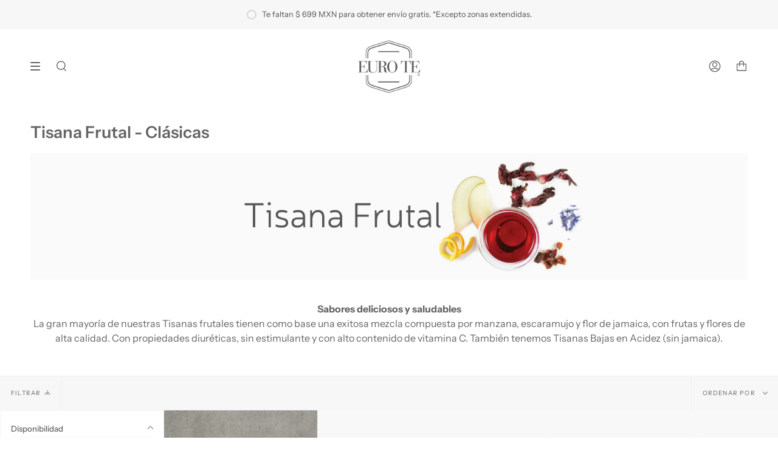

--- FILE ---
content_type: text/html; charset=utf-8
request_url: https://eurote.com.mx/collections/tisana-frutal-clasicas
body_size: 86900
content:
<!doctype html>
<html class="no-js no-touch supports-no-cookies" lang="es">
<head>
  <style id="stybdy">body { opacity: 0; transition: opacity .3s;}</style><link rel="preload" as="style" href="//eurote.com.mx/cdn/shop/t/52/assets/theme.css?v=122153647934742497311723071893"><script>window.showStyle = function() { setTimeout(() => { try {let sid= '#stybdy';document.querySelector(sid) && document.querySelector(sid).remove();} catch {document.body.style.opacity = 1;} }, 400);}</script><script>window.superLayer = window.superLayer || [];window.ss_template = "collection.tisana-frutal";function _l(){window.superLayer.push(arguments);}</script> <script>window.BOOMR = window.BOOMR || {};window.BOOMR.snippetExecuted = true;</script>

  <meta charset="UTF-8">
  <meta name="viewport" content="width=device-width, initial-scale=1.0">
  <meta name="theme-color" content="#adacde">
  <link rel="canonical" href="https://eurote.com.mx/collections/tisana-frutal-clasicas">

  <!-- ======================= Broadcast Theme V3.3.1 ========================= -->

  <link rel="preconnect" href="https://cdn.shopify.com" crossorigin>
  <link rel="preconnect" href="https://fonts.shopify.com" crossorigin>
  <link rel="preconnect" href="https://monorail-edge.shopifysvc.com" crossorigin>

  <link rel="preload" href="//eurote.com.mx/cdn/shop/t/52/assets/font-settings.css?v=111443593894416641391763045948" as="style">
  <link rel="preload" href="//eurote.com.mx/cdn/shop/t/52/assets/lazysizes.js?v=111431644619468174291723071893" as="script">
  <link rel="preload" href="//eurote.com.mx/cdn/shop/t/52/assets/vendor.js?v=54846291969275285991723071893" as="script">
  <link rel="preload" href="//eurote.com.mx/cdn/shop/t/52/assets/theme.js?v=83377917023193053951723071893" as="script"><link rel="preload" as="image" href="//eurote.com.mx/cdn/shop/files/LOGO_Euro_Te_v1_130x130.png?v=1672762292"><link rel="preload" as="image" href="//eurote.com.mx/cdn/shop/files/LOGO_Euro_Te_v1_130x130.png?v=1672762292"><style data-shopify>.loading { position: fixed; top: 0; left: 0; z-index: 99999; width: 100%; height: 100%; background: var(--bg); transition: opacity 0.2s ease-out, visibility 0.2s ease-out; }
      body.is-loaded .loading { opacity: 0; visibility: hidden; pointer-events: none; }
      .loading__image__holder { position: absolute; top: 0; left: 0; width: 100%; height: 100%; font-size: 0; display: flex; align-items: center; justify-content: center; }
      .loading__image__holder:nth-child(2) { opacity: 0; }
      .loading__image { max-width: 130px; max-height: 130px; object-fit: contain; }
      .loading--animate .loading__image__holder:nth-child(1) { animation: pulse1 2s infinite ease-in-out; }
      .loading--animate .loading__image__holder:nth-child(2) { animation: pulse2 2s infinite ease-in-out; }
      @keyframes pulse1 {
        0% { opacity: 1; }
        50% { opacity: 0; }
        100% { opacity: 1; }
      }
      @keyframes pulse2 {
        0% { opacity: 0; }
        50% { opacity: 1; }
        100% { opacity: 0; }
      }</style>
    <link rel="shortcut icon" href="//eurote.com.mx/cdn/shop/files/FAVICON_Euro_Te_2022_32x32.webp?v=1660068853" type="image/png" />
  

  <!-- Title and description ================================================ -->
  
  <title>
    
    Tisana Frutal - Clásicas
    
    
    
      &ndash; EURO TE
    
  </title>

  
    <meta name="description" content="Sabores deliciosos y saludablesLa gran mayoría de nuestras Tisanas frutales tienen como base una exitosa mezcla compuesta por manzana, escaramujo y flor de jamaica, con frutas y flores de alta calidad. Con propiedades diuréticas, sin estimulante y con alto contenido de vitamina C. También tenemos Tisanas Bajas en Acide">
  

  <meta property="og:site_name" content="EURO TE">
<meta property="og:url" content="https://eurote.com.mx/collections/tisana-frutal-clasicas">
<meta property="og:title" content="Tisana Frutal - Clásicas">
<meta property="og:type" content="product.group">
<meta property="og:description" content="Sabores deliciosos y saludablesLa gran mayoría de nuestras Tisanas frutales tienen como base una exitosa mezcla compuesta por manzana, escaramujo y flor de jamaica, con frutas y flores de alta calidad. Con propiedades diuréticas, sin estimulante y con alto contenido de vitamina C. También tenemos Tisanas Bajas en Acide"><meta property="og:image" content="http://eurote.com.mx/cdn/shop/files/Avatar_Slack_Euro_Te.png?v=1659714801">
  <meta property="og:image:secure_url" content="https://eurote.com.mx/cdn/shop/files/Avatar_Slack_Euro_Te.png?v=1659714801">
  <meta property="og:image:width" content="132">
  <meta property="og:image:height" content="132"><meta name="twitter:card" content="summary_large_image">
<meta name="twitter:title" content="Tisana Frutal - Clásicas">
<meta name="twitter:description" content="Sabores deliciosos y saludablesLa gran mayoría de nuestras Tisanas frutales tienen como base una exitosa mezcla compuesta por manzana, escaramujo y flor de jamaica, con frutas y flores de alta calidad. Con propiedades diuréticas, sin estimulante y con alto contenido de vitamina C. También tenemos Tisanas Bajas en Acide">

  <!-- CSS ================================================================== -->

  <link href="//eurote.com.mx/cdn/shop/t/52/assets/font-settings.css?v=111443593894416641391763045948" rel="stylesheet" type="text/css" media="all" />

  
<style data-shopify>

:root {--scrollbar-width: 0px;


---color-video-bg: #f2f2f2;


---color-bg: #ffffff;
---color-bg-secondary: #F7F7F7;
---color-bg-rgb: 255, 255, 255;

---color-text-dark: #443838;
---color-text: #646464;
---color-text-light: #939393;


/* === Opacity shades of grey ===*/
---color-a5:  rgba(100, 100, 100, 0.05);
---color-a10: rgba(100, 100, 100, 0.1);
---color-a15: rgba(100, 100, 100, 0.15);
---color-a20: rgba(100, 100, 100, 0.2);
---color-a25: rgba(100, 100, 100, 0.25);
---color-a30: rgba(100, 100, 100, 0.3);
---color-a35: rgba(100, 100, 100, 0.35);
---color-a40: rgba(100, 100, 100, 0.4);
---color-a45: rgba(100, 100, 100, 0.45);
---color-a50: rgba(100, 100, 100, 0.5);
---color-a55: rgba(100, 100, 100, 0.55);
---color-a60: rgba(100, 100, 100, 0.6);
---color-a65: rgba(100, 100, 100, 0.65);
---color-a70: rgba(100, 100, 100, 0.7);
---color-a75: rgba(100, 100, 100, 0.75);
---color-a80: rgba(100, 100, 100, 0.8);
---color-a85: rgba(100, 100, 100, 0.85);
---color-a90: rgba(100, 100, 100, 0.9);
---color-a95: rgba(100, 100, 100, 0.95);

---color-border: rgb(240, 240, 240);
---color-border-light: #f6f6f6;
---color-border-hairline: #f7f7f7;
---color-border-dark: #bdbdbd;/* === Bright color ===*/
---color-primary: #a7da7e;
---color-primary-hover: #7dd537;
---color-primary-fade: rgba(167, 218, 126, 0.05);
---color-primary-fade-hover: rgba(167, 218, 126, 0.1);---color-primary-opposite: #000000;


/* === Secondary Color ===*/
---color-secondary: #adacde;
---color-secondary-hover: #6d6bd2;
---color-secondary-fade: rgba(173, 172, 222, 0.05);
---color-secondary-fade-hover: rgba(173, 172, 222, 0.1);---color-secondary-opposite: #ffffff;


/* === link Color ===*/
---color-link: #a7da7e;
---color-link-hover: #4ca407;
---color-link-fade: rgba(167, 218, 126, 0.05);
---color-link-fade-hover: rgba(167, 218, 126, 0.1);---color-link-opposite: #000000;


/* === Product grid sale tags ===*/
---color-sale-bg: #d96666;
---color-sale-text: #ffffff;---color-sale-text-secondary: #d96666;

/* === Product grid badges ===*/
---color-badge-bg: #646464;
---color-badge-text: #ffffff;

/* === Helper colors for form error states ===*/
---color-error: var(---color-primary);
---color-error-bg: var(---color-primary-fade);



  ---radius: 3px;
  ---radius-sm: 3px;


---color-announcement-bg: #ffffff;
---color-announcement-text: #ab8c52;
---color-announcement-border: #e6ddcb;

---color-header-bg: #ffffff;
---color-header-link: #646464;
---color-header-link-hover: #a7da7e;

---color-menu-bg: #ffffff;
---color-menu-border: #ffffff;
---color-menu-link: #646464;
---color-menu-link-hover: #a7da7e;
---color-submenu-bg: #ffffff;
---color-submenu-link: #646464;
---color-submenu-link-hover: #a7da7e;
---color-menu-transparent: #ffffff;

---color-footer-bg: #ffffff;
---color-footer-text: #646464;
---color-footer-link: #646464;
---color-footer-link-hover: #a7da7e;
---color-footer-border: #646464;

/* === Custom Cursor ===*/

--icon-zoom-in: url( "//eurote.com.mx/cdn/shop/t/52/assets/icon-zoom-in.svg?v=126996651526054293301723071893" );
--icon-zoom-out: url( "//eurote.com.mx/cdn/shop/t/52/assets/icon-zoom-out.svg?v=128675709041987423641723071893" );

/* === Typography ===*/
---product-grid-aspect-ratio: 100%;
---product-grid-size-piece: 10;


---font-weight-body: 400;
---font-weight-body-bold: 500;

---font-stack-body: "Instrument Sans", sans-serif;
---font-style-body: normal;
---font-adjust-body: 1.0;

---font-weight-heading: 600;
---font-weight-heading-bold: 700;

---font-stack-heading: "Instrument Sans", sans-serif;
---font-style-heading: normal;
---font-adjust-heading: 1.0;

---font-stack-nav: "Instrument Sans", sans-serif;
---font-style-nav: normal;
---font-adjust-nav: 1.0;

---font-weight-nav: 400;
---font-weight-nav-bold: 500;

---font-size-base: 1.0rem;
---font-size-base-percent: 1.0;

---ico-select: url("//eurote.com.mx/cdn/shop/t/52/assets/ico-select.svg?v=115630813262522069291723071893");

/* === Parallax ===*/
---parallax-strength-min: 115.0%;
---parallax-strength-max: 125.0%;
}

</style>


  <link rel="stylesheet" href="//eurote.com.mx/cdn/shop/t/52/assets/theme.css?v=122153647934742497311723071893"  onload="window.showStyle();">

  <script>
    if (window.navigator.userAgent.indexOf('MSIE ') > 0 || window.navigator.userAgent.indexOf('Trident/') > 0) {
      document.documentElement.className = document.documentElement.className + ' ie';

      var scripts = document.getElementsByTagName('script')[0];
      var polyfill = document.createElement("script");
      polyfill.defer = true;
      polyfill.src = "//eurote.com.mx/cdn/shop/t/52/assets/ie11.js?v=144489047535103983231723071893";

      scripts.parentNode.insertBefore(polyfill, scripts);
    } else {
      document.documentElement.className = document.documentElement.className.replace('no-js', 'js');
    }

    window.lazySizesConfig = window.lazySizesConfig || {};
    window.lazySizesConfig.preloadAfterLoad = true;

    let root = '/';
    if (root[root.length - 1] !== '/') {
      root = root + '/';
    }

    window.theme = {
      routes: {
        root: root,
        cart: '/cart',
        cart_add_url: '/cart/add',
        product_recommendations_url: '/recommendations/products',
        search_url: '/search',
        addresses_url: '/account/addresses'
      },
      assets: {
        photoswipe: '//eurote.com.mx/cdn/shop/t/52/assets/photoswipe.js?v=108660782622152556431723071893',
        smoothscroll: '//eurote.com.mx/cdn/shop/t/52/assets/smoothscroll.js?v=37906625415260927261723071893',
        swatches: '//eurote.com.mx/cdn/shop/t/52/assets/swatches.json?v=177806461299464177951740503876',
        base: "//eurote.com.mx/cdn/shop/t/52/assets/",
        no_image: "//eurote.com.mx/cdn/shopifycloud/storefront/assets/no-image-2048-a2addb12_1024x.gif",
      },
      strings: {
        addToCart: "Agregar al carrito",
        soldOut: "Agotado",
        from: "Desde",
        preOrder: "Hacer un pedido",
        sale: "Oferta",
        subscription: "Suscripción",
        unavailable: "No disponible",
        unitPrice: "Precio por unidad",
        unitPriceSeparator: "por",
        resultsFor: "Resultados para",
        noResultsFor: "No hay ningún resultado para",
        shippingCalcSubmitButton: "Calcular gasto de envío.",
        shippingCalcSubmitButtonDisabled: "Calculando",
        selectValue: "Selecciona valor",
        oneColor: "color",
        otherColor: "colores",
        upsellAddToCart: "Agregar",
        free: "Gratis"
      },
      settings: {
        customerLoggedIn: null ? true : false,
        cartDrawerEnabled: true,
        enableQuickAdd: true,
        enableAnimations: false,
        transparentHeader: false,
      },
      moneyFormat: true ? "$ {{amount_no_decimals}} MXN" : "$ {{amount_no_decimals}}",
      moneyWithCurrencyFormat: "$ {{amount_no_decimals}} MXN",
      info: {
        name: 'broadcast'
      },
      version: '3.3.1'
    };
  </script>

  
    <script src="//eurote.com.mx/cdn/shopifycloud/storefront/assets/themes_support/shopify_common-5f594365.js" defer="defer"></script>
  

  <!-- Theme Javascript ============================================================== -->
  <script src="//eurote.com.mx/cdn/shop/t/52/assets/lazysizes.js?v=111431644619468174291723071893" async="async"></script>
  <script src="//eurote.com.mx/cdn/shop/t/52/assets/vendor.js?v=54846291969275285991723071893" defer="defer"></script>
  <script src="//eurote.com.mx/cdn/shop/t/52/assets/theme.js?v=83377917023193053951723071893" defer="defer"></script>

  <!-- Shopify app scripts =========================================================== -->

  
  
  <script>window.performance && window.performance.mark && window.performance.mark('shopify.content_for_header.start');</script><meta name="google-site-verification" content="oyMvINy1laiAA1TPNOaUscR3i6DJMUCqKcYi9EPt39Q">
<meta name="facebook-domain-verification" content="1mwkq0vqwy8bgbcmyio1w8p84qnb3y">
<meta name="google-site-verification" content="1sbGk7I9yBDTE-CRdnQ2Wf5OqfyiBRW7iYi0Asuwx5s">
<meta id="shopify-digital-wallet" name="shopify-digital-wallet" content="/19951311/digital_wallets/dialog">
<meta name="shopify-checkout-api-token" content="d8879736fdb296aea80741cca5da03a3">
<meta id="in-context-paypal-metadata" data-shop-id="19951311" data-venmo-supported="false" data-environment="production" data-locale="es_ES" data-paypal-v4="true" data-currency="MXN">
<link rel="alternate" type="application/atom+xml" title="Feed" href="/collections/tisana-frutal-clasicas.atom" />
<link rel="alternate" type="application/json+oembed" href="https://eurote.com.mx/collections/tisana-frutal-clasicas.oembed">
<script async="async" src="/checkouts/internal/preloads.js?locale=es-MX"></script>
<script id="apple-pay-shop-capabilities" type="application/json">{"shopId":19951311,"countryCode":"MX","currencyCode":"MXN","merchantCapabilities":["supports3DS"],"merchantId":"gid:\/\/shopify\/Shop\/19951311","merchantName":"EURO TE","requiredBillingContactFields":["postalAddress","email","phone"],"requiredShippingContactFields":["postalAddress","email","phone"],"shippingType":"shipping","supportedNetworks":["visa","masterCard"],"total":{"type":"pending","label":"EURO TE","amount":"1.00"},"shopifyPaymentsEnabled":true,"supportsSubscriptions":true}</script>
<script id="shopify-features" type="application/json">{"accessToken":"d8879736fdb296aea80741cca5da03a3","betas":["rich-media-storefront-analytics"],"domain":"eurote.com.mx","predictiveSearch":true,"shopId":19951311,"locale":"es"}</script>
<script>var Shopify = Shopify || {};
Shopify.shop = "eurote.myshopify.com";
Shopify.locale = "es";
Shopify.currency = {"active":"MXN","rate":"1.0"};
Shopify.country = "MX";
Shopify.theme = {"name":"[Superspeed] Broadcast | Bold...","id":142985265404,"schema_name":"Broadcast","schema_version":"3.3.1","theme_store_id":868,"role":"main"};
Shopify.theme.handle = "null";
Shopify.theme.style = {"id":null,"handle":null};
Shopify.cdnHost = "eurote.com.mx/cdn";
Shopify.routes = Shopify.routes || {};
Shopify.routes.root = "/";</script>
<script type="module">!function(o){(o.Shopify=o.Shopify||{}).modules=!0}(window);</script>
<script>!function(o){function n(){var o=[];function n(){o.push(Array.prototype.slice.apply(arguments))}return n.q=o,n}var t=o.Shopify=o.Shopify||{};t.loadFeatures=n(),t.autoloadFeatures=n()}(window);</script>
<script id="shop-js-analytics" type="application/json">{"pageType":"collection"}</script>
<script defer="defer" async type="module" src="//eurote.com.mx/cdn/shopifycloud/shop-js/modules/v2/client.init-shop-cart-sync_CvZOh8Af.es.esm.js"></script>
<script defer="defer" async type="module" src="//eurote.com.mx/cdn/shopifycloud/shop-js/modules/v2/chunk.common_3Rxs6Qxh.esm.js"></script>
<script type="module">
  await import("//eurote.com.mx/cdn/shopifycloud/shop-js/modules/v2/client.init-shop-cart-sync_CvZOh8Af.es.esm.js");
await import("//eurote.com.mx/cdn/shopifycloud/shop-js/modules/v2/chunk.common_3Rxs6Qxh.esm.js");

  window.Shopify.SignInWithShop?.initShopCartSync?.({"fedCMEnabled":true,"windoidEnabled":true});

</script>
<script>(function() {
  var isLoaded = false;
  function asyncLoad() {
    if (isLoaded) return;
    isLoaded = true;
    var urls = ["https:\/\/app.facturama.mx\/Scripts\/source\/shopify\/loadScript.js?shop=eurote.myshopify.com","https:\/\/formbuilder.hulkapps.com\/skeletopapp.js?shop=eurote.myshopify.com","https:\/\/app.facturama.mx\/Scripts\/source\/shopify\/loadScript.js?shop=eurote.myshopify.com","https:\/\/app.facturama.mx\/Scripts\/source\/shopify\/dataClient.js?shop=eurote.myshopify.com","https:\/\/admin.revenuehunt.com\/embed.js?shop=eurote.myshopify.com","https:\/\/configs.carthike.com\/carthike.js?shop=eurote.myshopify.com"];
    for (var i = 0; i < urls.length; i++) {
      var s = document.createElement('script');
      s.type = 'text/javascript';
      s.async = true;
      s.dataset.src = urls[i]; s.dataset.deffered = "";
      var x = document.getElementsByTagName('script')[0];
      x.parentNode.insertBefore(s, x);
    }
  };
  if(window.attachEvent) {
    window.attachEvent('onload', asyncLoad);
  } else {
    window.addEventListener('load', asyncLoad, false);
  }
})();</script>
<script id="__st">var __st={"a":19951311,"offset":-21600,"reqid":"e27d73ba-20e0-4d38-9369-ee98f9774558-1768781333","pageurl":"eurote.com.mx\/collections\/tisana-frutal-clasicas","u":"3a7eba90ab2f","p":"collection","rtyp":"collection","rid":12179570716};</script>
<script>window.ShopifyPaypalV4VisibilityTracking = true;</script>
<script id="captcha-bootstrap">!function(){'use strict';const t='contact',e='account',n='new_comment',o=[[t,t],['blogs',n],['comments',n],[t,'customer']],c=[[e,'customer_login'],[e,'guest_login'],[e,'recover_customer_password'],[e,'create_customer']],r=t=>t.map((([t,e])=>`form[action*='/${t}']:not([data-nocaptcha='true']) input[name='form_type'][value='${e}']`)).join(','),a=t=>()=>t?[...document.querySelectorAll(t)].map((t=>t.form)):[];function s(){const t=[...o],e=r(t);return a(e)}const i='password',u='form_key',d=['recaptcha-v3-token','g-recaptcha-response','h-captcha-response',i],f=()=>{try{return window.sessionStorage}catch{return}},m='__shopify_v',_=t=>t.elements[u];function p(t,e,n=!1){try{const o=window.sessionStorage,c=JSON.parse(o.getItem(e)),{data:r}=function(t){const{data:e,action:n}=t;return t[m]||n?{data:e,action:n}:{data:t,action:n}}(c);for(const[e,n]of Object.entries(r))t.elements[e]&&(t.elements[e].value=n);n&&o.removeItem(e)}catch(o){console.error('form repopulation failed',{error:o})}}const l='form_type',E='cptcha';function T(t){t.dataset[E]=!0}const w=window,h=w.document,L='Shopify',v='ce_forms',y='captcha';let A=!1;((t,e)=>{const n=(g='f06e6c50-85a8-45c8-87d0-21a2b65856fe',I='https://cdn.shopify.com/shopifycloud/storefront-forms-hcaptcha/ce_storefront_forms_captcha_hcaptcha.v1.5.2.iife.js',D={infoText:'Protegido por hCaptcha',privacyText:'Privacidad',termsText:'Términos'},(t,e,n)=>{const o=w[L][v],c=o.bindForm;if(c)return c(t,g,e,D).then(n);var r;o.q.push([[t,g,e,D],n]),r=I,A||(h.body.append(Object.assign(h.createElement('script'),{id:'captcha-provider',async:!0,src:r})),A=!0)});var g,I,D;w[L]=w[L]||{},w[L][v]=w[L][v]||{},w[L][v].q=[],w[L][y]=w[L][y]||{},w[L][y].protect=function(t,e){n(t,void 0,e),T(t)},Object.freeze(w[L][y]),function(t,e,n,w,h,L){const[v,y,A,g]=function(t,e,n){const i=e?o:[],u=t?c:[],d=[...i,...u],f=r(d),m=r(i),_=r(d.filter((([t,e])=>n.includes(e))));return[a(f),a(m),a(_),s()]}(w,h,L),I=t=>{const e=t.target;return e instanceof HTMLFormElement?e:e&&e.form},D=t=>v().includes(t);t.addEventListener('submit',(t=>{const e=I(t);if(!e)return;const n=D(e)&&!e.dataset.hcaptchaBound&&!e.dataset.recaptchaBound,o=_(e),c=g().includes(e)&&(!o||!o.value);(n||c)&&t.preventDefault(),c&&!n&&(function(t){try{if(!f())return;!function(t){const e=f();if(!e)return;const n=_(t);if(!n)return;const o=n.value;o&&e.removeItem(o)}(t);const e=Array.from(Array(32),(()=>Math.random().toString(36)[2])).join('');!function(t,e){_(t)||t.append(Object.assign(document.createElement('input'),{type:'hidden',name:u})),t.elements[u].value=e}(t,e),function(t,e){const n=f();if(!n)return;const o=[...t.querySelectorAll(`input[type='${i}']`)].map((({name:t})=>t)),c=[...d,...o],r={};for(const[a,s]of new FormData(t).entries())c.includes(a)||(r[a]=s);n.setItem(e,JSON.stringify({[m]:1,action:t.action,data:r}))}(t,e)}catch(e){console.error('failed to persist form',e)}}(e),e.submit())}));const S=(t,e)=>{t&&!t.dataset[E]&&(n(t,e.some((e=>e===t))),T(t))};for(const o of['focusin','change'])t.addEventListener(o,(t=>{const e=I(t);D(e)&&S(e,y())}));const B=e.get('form_key'),M=e.get(l),P=B&&M;t.addEventListener('DOMContentLoaded',(()=>{const t=y();if(P)for(const e of t)e.elements[l].value===M&&p(e,B);[...new Set([...A(),...v().filter((t=>'true'===t.dataset.shopifyCaptcha))])].forEach((e=>S(e,t)))}))}(h,new URLSearchParams(w.location.search),n,t,e,['guest_login'])})(!0,!0)}();</script>
<script integrity="sha256-4kQ18oKyAcykRKYeNunJcIwy7WH5gtpwJnB7kiuLZ1E=" data-source-attribution="shopify.loadfeatures" data-deffered defer="defer" data-src="//eurote.com.mx/cdn/shopifycloud/storefront/assets/storefront/load_feature-a0a9edcb.js" crossorigin="anonymous"></script>
<script data-source-attribution="shopify.dynamic_checkout.dynamic.init">var Shopify=Shopify||{};Shopify.PaymentButton=Shopify.PaymentButton||{isStorefrontPortableWallets:!0,init:function(){window.Shopify.PaymentButton.init=function(){};var t=document.createElement("script");t.src="https://eurote.com.mx/cdn/shopifycloud/portable-wallets/latest/portable-wallets.es.js",t.type="module",document.head.appendChild(t)}};
</script>
<script data-source-attribution="shopify.dynamic_checkout.buyer_consent">
  function portableWalletsHideBuyerConsent(e){var t=document.getElementById("shopify-buyer-consent"),n=document.getElementById("shopify-subscription-policy-button");t&&n&&(t.classList.add("hidden"),t.setAttribute("aria-hidden","true"),n.removeEventListener("click",e))}function portableWalletsShowBuyerConsent(e){var t=document.getElementById("shopify-buyer-consent"),n=document.getElementById("shopify-subscription-policy-button");t&&n&&(t.classList.remove("hidden"),t.removeAttribute("aria-hidden"),n.addEventListener("click",e))}window.Shopify?.PaymentButton&&(window.Shopify.PaymentButton.hideBuyerConsent=portableWalletsHideBuyerConsent,window.Shopify.PaymentButton.showBuyerConsent=portableWalletsShowBuyerConsent);
</script>
<script data-source-attribution="shopify.dynamic_checkout.cart.bootstrap">document.addEventListener("DOMContentLoaded",(function(){function t(){return document.querySelector("shopify-accelerated-checkout-cart, shopify-accelerated-checkout")}if(t())Shopify.PaymentButton.init();else{new MutationObserver((function(e,n){t()&&(Shopify.PaymentButton.init(),n.disconnect())})).observe(document.body,{childList:!0,subtree:!0})}}));
</script>
<link id="shopify-accelerated-checkout-styles" rel="stylesheet" media="screen" href="https://eurote.com.mx/cdn/shopifycloud/portable-wallets/latest/accelerated-checkout-backwards-compat.css" crossorigin="anonymous">
<style id="shopify-accelerated-checkout-cart">
        #shopify-buyer-consent {
  margin-top: 1em;
  display: inline-block;
  width: 100%;
}

#shopify-buyer-consent.hidden {
  display: none;
}

#shopify-subscription-policy-button {
  background: none;
  border: none;
  padding: 0;
  text-decoration: underline;
  font-size: inherit;
  cursor: pointer;
}

#shopify-subscription-policy-button::before {
  box-shadow: none;
}

      </style>

<script>window.performance && window.performance.mark && window.performance.mark('shopify.content_for_header.end');</script>

  <!-- "snippets/shogun-head.liquid" was not rendered, the associated app was uninstalled -->

  <script src="//eurote.com.mx/cdn/shop/t/52/assets/bsub.js?v=158520562351594542841723071893" type="text/javascript"></script>
  <link href="//eurote.com.mx/cdn/shop/t/52/assets/bsub.css?v=56375573436705831281723071893" rel="stylesheet" type="text/css" media="all" />
  <link href="//eurote.com.mx/cdn/shop/t/52/assets/bold-custom.css?v=59647006580344076931723071893" rel="stylesheet" type="text/css" media="all" />

<!-- BEGIN app block: shopify://apps/bold-subscriptions/blocks/bsub-embed/9ceb49f0-5fe5-4b5e-943d-f8af8985167d -->
<script id="bold-subscriptions-app-embed-script" type="text/javascript" defer>
    
        
            if (window.location.href.includes('pages/manage-subscriptions')) {
                const queryParams = new URLSearchParams(window.location.search);
                if(queryParams.has('deep_link') && queryParams.get('deep_link') === 'upsell' &&
                    queryParams.has('type') && queryParams.get('type') === 'upcoming-order-email'
                ) {
                    window.location.href=`/account/login?${queryParams.toString()}&from_msp=true`;
                }
            } else if (window.location.href.includes('/account/login')) {
                document.addEventListener('DOMContentLoaded', function() {
                    const queryParams = new URLSearchParams(window.location.search);
                    if(queryParams.has('from_msp')) {
                        queryParams.delete('from_msp');

                        let form = document.querySelector("#customer_login");

                        if(form) {
                            let input = document.createElement('input');
                            input.type = 'hidden';
                            input.name = 'return_to';
                            input.value = `https://eurote.com.mx/pages/manage-subscriptions?${queryParams.toString()}`;

                            form.appendChild(input);
                        }
                    }
                });
            }
        
    

    window.BOLD = window.BOLD || {};
    window.BOLD.subscriptions = window.BOLD.subscriptions || {};
    window.BOLD.subscriptions.config = window.BOLD.subscriptions.config || {};
    window.BOLD.subscriptions.config.isAppEmbedEnabled = true;
    window.BOLD.subscriptions.classes = window.BOLD.subscriptions.classes || {};
    window.BOLD.subscriptions.patches = window.BOLD.subscriptions.patches || {};
    window.BOLD.subscriptions.patches.maxCheckoutRetries = window.BOLD.subscriptions.patches.maxCheckoutRetries || 200;
    window.BOLD.subscriptions.patches.currentCheckoutRetries = window.BOLD.subscriptions.patches.currentCheckoutRetries || 0;
    window.BOLD.subscriptions.patches.maxCashierPatchAttempts = window.BOLD.subscriptions.patches.maxCashierPatchAttempts || 200;
    window.BOLD.subscriptions.patches.currentCashierPatchAttempts = window.BOLD.subscriptions.patches.currentCashierPatchAttempts || 0;
    window.BOLD.subscriptions.config.platform = 'shopify';
    window.BOLD.subscriptions.config.shopDomain = 'eurote.myshopify.com';
    window.BOLD.subscriptions.config.customDomain = 'eurote.com.mx';
    window.BOLD.subscriptions.config.shopIdentifier = '19951311';
    window.BOLD.subscriptions.config.cashierUrl = 'https://cashier.boldcommerce.com';
    window.BOLD.subscriptions.config.boldAPIBase = 'https://app-api.boldapps.net/';
    window.BOLD.subscriptions.config.cashierApplicationUUID = '2e6a2bbc-b12b-4255-abdf-a02af85c0d4e';
    window.BOLD.subscriptions.config.appUrl = 'https://sub.boldapps.net';
    window.BOLD.subscriptions.config.currencyCode = 'MXN';
    window.BOLD.subscriptions.config.checkoutType = 'shopify';
    window.BOLD.subscriptions.config.currencyFormat = "$ \u0026#123;\u0026#123;amount_no_decimals}}";
    window.BOLD.subscriptions.config.shopCurrencies = [{"id":6506,"currency":"MXN","currency_format":"$ \u0026#123;\u0026#123;amount}}","created_at":"2024-02-15 19:28:56","updated_at":"2024-02-15 19:28:56"}];
    window.BOLD.subscriptions.config.shopSettings = {"allow_msp_cancellation":false,"allow_msp_prepaid_renewal":true,"customer_can_pause_subscription":false,"customer_can_change_next_order_date":false,"customer_can_change_order_frequency":false,"customer_can_create_an_additional_order":false,"customer_can_use_passwordless_login":false,"customer_passwordless_login_redirect":false,"customer_can_add_products_to_existing_subscriptions":false,"show_currency_code":true,"stored_payment_method_policy":"required","customer_portal_path":"pages\/manage-subscriptions"};
    window.BOLD.subscriptions.config.customerLoginPath = null;
    window.BOLD.subscriptions.config.isPrepaidEnabled = window.BOLD.subscriptions.config.isPrepaidEnabled || true;
    window.BOLD.subscriptions.config.loadSubscriptionGroupFrom = 'default';
    window.BOLD.subscriptions.config.loadSubscriptionGroupFromTypes = "default";
    window.BOLD.subscriptions.config.cashierPluginOnlyMode = window.BOLD.subscriptions.config.cashierPluginOnlyMode || false;
    if (window.BOLD.subscriptions.config.waitForCheckoutLoader === undefined) {
        window.BOLD.subscriptions.config.waitForCheckoutLoader = true;
    }

    window.BOLD.subscriptions.config.addToCartFormSelectors = window.BOLD.subscriptions.config.addToCartFormSelectors || [];
    window.BOLD.subscriptions.config.addToCartButtonSelectors = window.BOLD.subscriptions.config.addToCartButtonSelectors || [];
    window.BOLD.subscriptions.config.widgetInsertBeforeSelectors = window.BOLD.subscriptions.config.widgetInsertBeforeSelectors || [];
    window.BOLD.subscriptions.config.quickAddToCartButtonSelectors = window.BOLD.subscriptions.config.quickAddToCartButtonSelectors || [];
    window.BOLD.subscriptions.config.cartElementSelectors = window.BOLD.subscriptions.config.cartElementSelectors || [];
    window.BOLD.subscriptions.config.cartTotalElementSelectors = window.BOLD.subscriptions.config.cartTotalElementSelectors || [];
    window.BOLD.subscriptions.config.lineItemSelectors = window.BOLD.subscriptions.config.lineItemSelectors || [];
    window.BOLD.subscriptions.config.lineItemNameSelectors = window.BOLD.subscriptions.config.lineItemNameSelectors || [];
    window.BOLD.subscriptions.config.checkoutButtonSelectors = window.BOLD.subscriptions.config.checkoutButtonSelectors || [];

    window.BOLD.subscriptions.config.featureFlags = window.BOLD.subscriptions.config.featureFlagOverrides || ["BE-2298-Support-Variant-Selections-In-Sub-Groups","BE-3206-shipping-option-api","BE-6210-schedule-foodfund-product-report","BE-6519-admin-edit-delivery-methods","BE-6178-Control-Oversell-Rules-For-Recurrences","BE-6887_Reduce_CBP_Chunk_Size","BE-6741-RESTFUL-discount-codes","BE-6925-remove-bold-error-code-from-error-message","BE-6676-enable-embedded-flow"];
    window.BOLD.subscriptions.config.subscriptionProcessingFrequency = '60';
    window.BOLD.subscriptions.config.requireMSPInitialLoadingMessage = true;
    window.BOLD.subscriptions.data = window.BOLD.subscriptions.data || {};

    // Interval text markup template
    window.BOLD.subscriptions.config.lineItemPropertyListSelectors = window.BOLD.subscriptions.config.lineItemPropertyListSelectors || [];
    window.BOLD.subscriptions.config.lineItemPropertyListSelectors.push('dl.definitionList');
    window.BOLD.subscriptions.config.lineItemPropertyListTemplate = window.BOLD.subscriptions.config.lineItemPropertyListTemplate || '<dl class="definitionList"></dl>';
    window.BOLD.subscriptions.config.lineItemPropertyTemplate = window.BOLD.subscriptions.config.lineItemPropertyTemplate || '<dt class="definitionList-key">{{key}}:</dt><dd class="definitionList-value">{{value}}</dd>';

    // Discount text markup template
    window.BOLD.subscriptions.config.discountItemTemplate = window.BOLD.subscriptions.config.discountItemTemplate || '<div class="bold-subscriptions-discount"><div class="bold-subscriptions-discount__details">{{details}}</div><div class="bold-subscriptions-discount__total">{{total}}</div></div>';


    // Constants in XMLHttpRequest are not reliable, so we will create our own
    // reference: https://developer.mozilla.org/en-US/docs/Web/API/XMLHttpRequest/readyState
    window.BOLD.subscriptions.config.XMLHttpRequest = {
        UNSENT:0,            // Client has been created. open() not called yet.
        OPENED: 1,           // open() has been called.
        HEADERS_RECEIVED: 2, // send() has been called, and headers and status are available.
        LOADING: 3,          // Downloading; responseText holds partial data.
        DONE: 4              // The operation is complete.
    };

    window.BOLD.subscriptions.config.assetBaseUrl = 'https://sub.boldapps.net';
    if (window.localStorage && window.localStorage.getItem('boldSubscriptionsAssetBaseUrl')) {
        window.BOLD.subscriptions.config.assetBaseUrl = window.localStorage.getItem('boldSubscriptionsAssetBaseUrl')
    }

    window.BOLD.subscriptions.data.subscriptionGroups = [];
    if (localStorage && localStorage.getItem('boldSubscriptionsSubscriptionGroups')) {
        window.BOLD.subscriptions.data.subscriptionGroups = JSON.parse(localStorage.getItem('boldSubscriptionsSubscriptionGroups'));
    } else {
        window.BOLD.subscriptions.data.subscriptionGroups = [{"id":38052,"billing_rules":[{"id":122574,"subscription_group_id":38052,"interval_name":"Cargos trimestrales","billing_rule":"FREQ=MONTHLY;INTERVAL=3;BYMONTHDAY=20","custom_billing_rule":""}],"is_subscription_only":false,"allow_prepaid":false,"allow_dynamic_discount":false,"is_prepaid_only":false,"should_continue_prepaid":false,"continue_prepaid_type":"as_standard","prepaid_durations":[],"dynamic_discounts":[],"selection_options":[{"platform_entity_id":null},{"platform_entity_id":null},{"platform_entity_id":null},{"platform_entity_id":null}],"discount_type":"no_discount","percent_discount":0,"fixed_discount":0,"can_add_to_cart":true},{"id":40018,"billing_rules":[{"id":122575,"subscription_group_id":40018,"interval_name":"Cargos trimestrales","billing_rule":"FREQ=MONTHLY;INTERVAL=3;BYMONTHDAY=20","custom_billing_rule":""}],"is_subscription_only":false,"allow_prepaid":false,"allow_dynamic_discount":false,"is_prepaid_only":false,"should_continue_prepaid":false,"continue_prepaid_type":"as_standard","prepaid_durations":[],"dynamic_discounts":[],"selection_options":[{"platform_entity_id":null},{"platform_entity_id":null},{"platform_entity_id":null},{"platform_entity_id":null}],"discount_type":"no_discount","percent_discount":0,"fixed_discount":0,"can_add_to_cart":true},{"id":40019,"billing_rules":[{"id":122576,"subscription_group_id":40019,"interval_name":"Cargos trimestrales","billing_rule":"FREQ=MONTHLY;INTERVAL=3;BYMONTHDAY=20","custom_billing_rule":""}],"is_subscription_only":false,"allow_prepaid":false,"allow_dynamic_discount":false,"is_prepaid_only":false,"should_continue_prepaid":false,"continue_prepaid_type":"as_standard","prepaid_durations":[],"dynamic_discounts":[],"selection_options":[{"platform_entity_id":null},{"platform_entity_id":null},{"platform_entity_id":null},{"platform_entity_id":null}],"discount_type":"no_discount","percent_discount":0,"fixed_discount":0,"can_add_to_cart":true},{"id":41677,"billing_rules":[{"id":101017,"subscription_group_id":41677,"interval_name":"Test Subscription - Convertible ","billing_rule":"FREQ=MONTHLY;INTERVAL=2;BYMONTHDAY=20","custom_billing_rule":""}],"is_subscription_only":false,"allow_prepaid":false,"allow_dynamic_discount":false,"is_prepaid_only":false,"should_continue_prepaid":true,"continue_prepaid_type":"as_prepaid","prepaid_durations":[{"id":41175,"subscription_group_id":41677,"total_duration":1,"discount_type":"percentage","discount_value":0}],"dynamic_discounts":[],"selection_options":[{"platform_entity_id":null}],"discount_type":"no_discount","percent_discount":0,"fixed_discount":0,"can_add_to_cart":true},{"id":54796,"billing_rules":[{"id":129962,"subscription_group_id":54796,"interval_name":"Monthly","billing_rule":"FREQ=MONTHLY","custom_billing_rule":""}],"is_subscription_only":false,"allow_prepaid":false,"allow_dynamic_discount":false,"is_prepaid_only":false,"should_continue_prepaid":true,"continue_prepaid_type":"as_prepaid","prepaid_durations":[{"id":55216,"subscription_group_id":54796,"total_duration":1,"discount_type":"percentage","discount_value":0}],"dynamic_discounts":[{"id":5398,"subscription_group_id":54796,"order_number":1,"discount_type":"percentage","discount_value":0}],"selection_options":[{"platform_entity_id":null}],"discount_type":"percentage","percent_discount":10,"fixed_discount":0,"can_add_to_cart":true}];
    }

    window.BOLD.subscriptions.isFeatureFlagEnabled = function (featureFlag) {
        for (var i = 0; i < window.BOLD.subscriptions.config.featureFlags.length; i++) {
            if (window.BOLD.subscriptions.config.featureFlags[i] === featureFlag){
                return true;
            }
        }
        return false;
    }

    window.BOLD.subscriptions.logger = {
        tag: "bold_subscriptions",
        // the bold subscriptions log level
        // 0 - errors (default)
        // 1 - warnings + errors
        // 2 - info + warnings + errors
        // use window.localStorage.setItem('boldSubscriptionsLogLevel', x) to set the log level
        levels: {
            ERROR: 0,
            WARN: 1,
            INFO: 2,
        },
        level: parseInt((window.localStorage && window.localStorage.getItem('boldSubscriptionsLogLevel')) || "0", 10),
        _log: function(callArgs, level) {
            if (!window.console) {
                return null;
            }

            if (window.BOLD.subscriptions.logger.level < level) {
                return;
            }

            var params = Array.prototype.slice.call(callArgs);
            params.unshift(window.BOLD.subscriptions.logger.tag);

            switch (level) {
                case window.BOLD.subscriptions.logger.levels.INFO:
                    console.info.apply(null, params);
                    return;
                case window.BOLD.subscriptions.logger.levels.WARN:
                    console.warn.apply(null, params);
                    return;
                case window.BOLD.subscriptions.logger.levels.ERROR:
                    console.error.apply(null, params);
                    return;
                default:
                    console.log.apply(null, params);
                    return;
            }
        },
        info: function() {
            window.BOLD.subscriptions.logger._log(arguments, window.BOLD.subscriptions.logger.levels.INFO);
        },
        warn: function() {
            window.BOLD.subscriptions.logger._log(arguments, window.BOLD.subscriptions.logger.levels.WARN);
        },
        error: function() {
            window.BOLD.subscriptions.logger._log(arguments, window.BOLD.subscriptions.logger.levels.ERROR);
        }
    }

    window.BOLD.subscriptions.shouldLoadSubscriptionGroupFromAPI = function() {
        return window.BOLD.subscriptions.config.loadSubscriptionGroupFrom === window.BOLD.subscriptions.config.loadSubscriptionGroupFromTypes['BSUB_API'];
    }

    window.BOLD.subscriptions.getSubscriptionGroupFromProductId = function (productId) {
        var data = window.BOLD.subscriptions.data;
        var foundGroup = null;
        for (var i = 0; i < data.subscriptionGroups.length; i += 1) {
            var subscriptionGroup = data.subscriptionGroups[i];
            for (var j = 0; j < subscriptionGroup.selection_options.length; j += 1) {
                var selectionOption = subscriptionGroup.selection_options[j];
                if (selectionOption.platform_entity_id === productId.toString()) {
                    foundGroup = subscriptionGroup;
                    break;
                }
            }
            if (foundGroup) {
                break;
            }
        }
        return foundGroup;
    };

    window.BOLD.subscriptions.getSubscriptionGroupById = function(subGroupId) {
        var subscriptionGroups = window.BOLD.subscriptions.data.subscriptionGroups;

        for (var i = 0; i < subscriptionGroups.length; i += 1) {
            var subGroup = subscriptionGroups[i];
            if (subGroup.id === subGroupId) {
                return subGroup;
            }
        }

        return null;
    };

    window.BOLD.subscriptions.addSubscriptionGroup = function (subscriptionGroup) {
        if(!window.BOLD.subscriptions.getSubscriptionGroupById(subscriptionGroup.id))
        {
            window.BOLD.subscriptions.data.subscriptionGroups.push(subscriptionGroup);
        }
    }

    window.BOLD.subscriptions.getSubscriptionGroupPrepaidDurationById = function(subscriptionGroupId, prepaidDurationId) {
        var subscriptionGroup = window.BOLD.subscriptions.getSubscriptionGroupById(subscriptionGroupId);

        if (
            !subscriptionGroup
            || !subscriptionGroup.prepaid_durations
            || !subscriptionGroup.prepaid_durations.length
        ) {
            return null;
        }

        for (var i = 0; i < subscriptionGroup.prepaid_durations.length; i++) {
            var prepaidDuration = subscriptionGroup.prepaid_durations[i];
            if (prepaidDuration.id === prepaidDurationId) {
                return prepaidDuration;
            }
        }

        return null;
    }

    window.BOLD.subscriptions.getSubscriptionGroupBillingRuleById = function(subGroup, billingRuleId) {
        for (var i = 0; i < subGroup.billing_rules.length; i += 1) {
            var billingRule = subGroup.billing_rules[i];
            if (billingRule.id === billingRuleId) {
                return billingRule;
            }
        }

        return null;
    };

    window.BOLD.subscriptions.toggleDisabledAddToCartButtons = function(d) {
        var addToCartForms = document.querySelectorAll(window.BOLD.subscriptions.config.addToCartFormSelectors.join(','));
        var disable = !!d;
        for (var i = 0; i < addToCartForms.length; i++) {
            var addToCartForm = addToCartForms[i];
            var productId = window.BOLD.subscriptions.getProductIdFromAddToCartForm(addToCartForm);
            var subscriptionGroup = window.BOLD.subscriptions.getSubscriptionGroupFromProductId(productId);

            if(window.BOLD.subscriptions.isFeatureFlagEnabled('BS2-4659_improve_large_group_selection') ) {
                if (subscriptionGroup || window.BOLD.subscriptions.shouldLoadSubscriptionGroupFromAPI()) {
                    var addToCartButtons = addToCartForm.querySelectorAll(window.BOLD.subscriptions.config.addToCartButtonSelectors.join(','));
                    for (var j = 0; j < addToCartButtons.length; j++) {
                        var addToCartButton = addToCartButtons[j];
                        var toggleAction = disable ?  addToCartButton.setAttribute : addToCartButton.removeAttribute;

                        addToCartButton.disabled = disable;
                        toggleAction.call(addToCartButton, 'data-disabled-by-subscriptions', disable);
                    }
                }
            } else {
                if (subscriptionGroup) {
                    var addToCartButtons = addToCartForm.querySelectorAll(window.BOLD.subscriptions.config.addToCartButtonSelectors.join(','));
                    for (var j = 0; j < addToCartButtons.length; j++) {
                        var addToCartButton = addToCartButtons[j];
                        var toggleAction = disable ?  addToCartButton.setAttribute : addToCartButton.removeAttribute;

                        addToCartButton.disabled = disable;
                        toggleAction.call(addToCartButton, 'data-disabled-by-subscriptions', disable);
                    }
                }
            }

        }
    };

    window.BOLD.subscriptions.disableAddToCartButtons = function () {
        // only disable the add to cart buttons if the app isn't loaded yet
        if (!window.BOLD.subscriptions.app) {
            window.BOLD.subscriptions.toggleDisabledAddToCartButtons(true);
        } else {
            window.BOLD.subscriptions.enableAddToCartButtons();
        }
    };

    window.BOLD.subscriptions.enableAddToCartButtons = function () {
        document.removeEventListener('click', window.BOLD.subscriptions.preventSubscriptionAddToCart);
        window.BOLD.subscriptions.toggleDisabledAddToCartButtons(false);
    };

    window.BOLD.subscriptions.toggleDisabledCheckoutButtons = function(d) {
        var checkoutButtons = document.querySelectorAll(window.BOLD.subscriptions.config.checkoutButtonSelectors.join(','));
        var disable = !!d;
        for (var i = 0; i < checkoutButtons.length; i++) {
            var checkoutButton = checkoutButtons[i];
            var toggleAction = disable ? checkoutButton.setAttribute : checkoutButton.removeAttribute;

            checkoutButton.disabled = disable;
            toggleAction.call(checkoutButton, 'data-disabled-by-subscriptions', disable);
        }
    }

    window.BOLD.subscriptions.disableCheckoutButtons = function() {
        // only disable the checkout buttons if the app isn't loaded yet
        if (!window.BOLD.subscriptions.app) {
            window.BOLD.subscriptions.toggleDisabledCheckoutButtons(true);
        } else {
            window.BOLD.subscriptions.enableCheckoutButtons();
        }
    }

    window.BOLD.subscriptions.enableCheckoutButtons = function() {
        document.removeEventListener('click', window.BOLD.subscriptions.preventCheckout);
        window.BOLD.subscriptions.toggleDisabledCheckoutButtons(false);
    }

    window.BOLD.subscriptions.hasSuccessfulAddToCarts = function() {
        if (typeof(Storage) !== "undefined") {
            var successfulAddToCarts = JSON.parse(
                window.localStorage.getItem('boldSubscriptionsSuccessfulAddToCarts') || '[]'
            );
            if (successfulAddToCarts.length > 0) {
                return true;
            }
        }

        return false;
    }

    window.BOLD.subscriptions.hasPendingAddToCarts = function() {
        if (typeof(Storage) !== "undefined") {
            var pendingAddToCarts = JSON.parse(
                window.localStorage.getItem('boldSubscriptionsPendingAddToCarts') || '[]'
            );
            if (pendingAddToCarts.length > 0) {
                return true;
            }
        }

        return false;
    }

    window.BOLD.subscriptions.addJSAsset = function(src, deferred) {
        var scriptTag = document.getElementById('bold-subscriptions-app-embed-script');
        var jsElement = document.createElement('script');
        jsElement.type = 'text/javascript';
        jsElement.src = src;
        if (deferred) {
           jsElement.defer = true;
        }
        scriptTag.parentNode.insertBefore(jsElement, scriptTag);
    };

    window.BOLD.subscriptions.addCSSAsset = function(href) {
        var scriptTag = document.getElementById('bold-subscriptions-app-embed-script');
        var cssElement = document.createElement('link');
        cssElement.href = href;
        cssElement.rel = 'stylesheet';
        scriptTag.parentNode.insertBefore(cssElement, scriptTag);
    };

    window.BOLD.subscriptions.loadStorefrontAssets = function loadStorefrontAssets() {
        var assets = window.BOLD.subscriptions.config.assets;
        window.BOLD.subscriptions.addCSSAsset(window.BOLD.subscriptions.config.assetBaseUrl + '/static/' + assets['storefront.css']);
        window.BOLD.subscriptions.addJSAsset(window.BOLD.subscriptions.config.assetBaseUrl + '/static/' + assets['storefront.js'], false);
    };

    window.BOLD.subscriptions.loadCustomerPortalAssets = function loadCustomerPortalAssets() {
      if (document.getElementById('customer-portal-root') || document.getElementsByClassName('bsub-express-add-ons-widget')) {
        var assets = window.BOLD.subscriptions.config.assets;
        window.BOLD.subscriptions.addCSSAsset(window.BOLD.subscriptions.config.assetBaseUrl + '/static/' + assets['customer_portal.css']);
        window.BOLD.subscriptions.addJSAsset(window.BOLD.subscriptions.config.assetBaseUrl + '/static/' + assets['customer_portal.js'], true);
      }
    };

    window.BOLD.subscriptions.processManifest = function() {
        if (!window.BOLD.subscriptions.processedManifest) {
            window.BOLD.subscriptions.processedManifest = true;
            window.BOLD.subscriptions.config.assets = JSON.parse(this.responseText);

            
            window.BOLD.subscriptions.loadCustomerPortalAssets();
        }
    };

    window.BOLD.subscriptions.addInitialLoadingMessage = function() {
        var customerPortalNode = document.getElementById('customer-portal-root');
        if (customerPortalNode && window.BOLD.subscriptions.config.requireMSPInitialLoadingMessage) {
            customerPortalNode.innerHTML = '<div class="bold-subscriptions-loader-container"><div class="bold-subscriptions-loader"></div></div>';
        }
    }

    window.BOLD.subscriptions.contentLoaded = function() {
        window.BOLD.subscriptions.data.contentLoadedEventTriggered = true;
        window.BOLD.subscriptions.addInitialLoadingMessage();
        
    };

    window.BOLD.subscriptions.preventSubscriptionAddToCart = function(e) {
        if (e.target.matches(window.BOLD.subscriptions.config.addToCartButtonSelectors.join(',')) && e.target.form) {
            var productId = window.BOLD.subscriptions.getProductIdFromAddToCartForm(e.target.form);
            var subscriptionGroup = window.BOLD.subscriptions.getSubscriptionGroupFromProductId(productId);
            if(window.BOLD.subscriptions.isFeatureFlagEnabled('BS2-4659_improve_large_group_selection'))
            {
                if (subscriptionGroup || window.BOLD.subscriptions.shouldLoadSubscriptionGroupFromAPI()) {
                    // This code prevents products in subscription groups from being added to the cart before the
                    // Subscriptions app fully loads. Once the subscriptions app loads it will re-enable the
                    // buttons. Use window.BOLD.subscriptions.enableAddToCartButtons enable them manually.
                    e.preventDefault();
                    return false;
                }
            } else {
                if (subscriptionGroup) {
                    // This code prevents products in subscription groups from being added to the cart before the
                    // Subscriptions app fully loads. Once the subscriptions app loads it will re-enable the
                    // buttons. Use window.BOLD.subscriptions.enableAddToCartButtons enable them manually.
                    e.preventDefault();
                    return false;
                }
            }

        }
    };

    window.BOLD.subscriptions.preventCheckout = function(e) {
        if (
            e.target.matches(window.BOLD.subscriptions.config.checkoutButtonSelectors.join(','))
            && (window.BOLD.subscriptions.hasSuccessfulAddToCarts() || window.BOLD.subscriptions.hasPendingAddToCarts())
        ) {
            // This code prevents checkouts on the shop until the Subscriptions app fully loads.
            // When the Subscriptions app is ready it will enable the checkout buttons itself.
            // Use window.BOLD.subscriptions.enableCheckoutButtons to enable them manually.
            e.preventDefault();
            return false;
        }
    }

    if (!window.BOLD.subscriptions.config.legacyAssetsLoaded) {
        
        document.addEventListener('DOMContentLoaded', window.BOLD.subscriptions.contentLoaded);
    }

    if (!Element.prototype.matches) {
        Element.prototype.matches =
            Element.prototype.matchesSelector ||
            Element.prototype.mozMatchesSelector ||
            Element.prototype.msMatchesSelector ||
            Element.prototype.oMatchesSelector ||
            Element.prototype.webkitMatchesSelector ||
            function(s) {
                var matches = (this.document || this.ownerDocument).querySelectorAll(s),
                    i = matches.length;
                while (--i >= 0 && matches.item(i) !== this) {}
                return i > -1;
            };
    }

    if (!Element.prototype.closest) {
        Element.prototype.closest = function(s) {
            var el = this;

            do {
                if (Element.prototype.matches.call(el, s)) return el;
                el = el.parentElement || el.parentNode;
            } while (el !== null && el.nodeType === 1);
            return null;
        };
    }

    window.BOLD.subscriptions.setVisibilityOfAdditionalCheckoutButtons = function (isVisible) {
        if (window.BOLD.subscriptions.config.additionalCheckoutSelectors === undefined) {
            return;
        }

        var selectors = window.BOLD.subscriptions.config.additionalCheckoutSelectors;

        for (var i = 0; i < selectors.length; i++) {
            var elements = document.querySelectorAll(selectors[i]);

            for (var j = 0; j < elements.length; j++) {
                elements[j].style.display = isVisible ? 'block' : 'none';
            }
        }
    }

    window.BOLD.subscriptions.hideAdditionalCheckoutButtons = function() {
        window.BOLD.subscriptions.setVisibilityOfAdditionalCheckoutButtons(false);
    };

    window.BOLD.subscriptions.showAdditionalCheckoutButtons = function() {
        window.BOLD.subscriptions.setVisibilityOfAdditionalCheckoutButtons(true);
    };

    window.BOLD.subscriptions.enhanceMspUrls = function(data) {
        var mspUrl = 'https://sub.boldapps.net/shop/17943/customer_portal';
        var elements = document.querySelectorAll("a[href='"+mspUrl+"']");

        if(!elements.length || !data.success) {
            return;
        }

        for (var i = 0; i < elements.length; i++) {
            elements[i].href = elements[i].href + "?jwt="+data.value.jwt+"&customerId="+data.value.customerId;
        }
    };

    if (!window.BOLD.subscriptions.config.legacyAssetsLoaded) {
        window.addEventListener('load', function () {
          if (document.getElementById('customer-portal-root')) {
            window.BOLD.subscriptions.getJWT(window.BOLD.subscriptions.enhanceMspUrls);
          }
        });

        // This will be called immediately
        // Use this anonymous function to avoid polluting the global namespace
        (function() {
            var xhr = new XMLHttpRequest();
            xhr.addEventListener('load', window.BOLD.subscriptions.processManifest);
            xhr.open('GET', window.BOLD.subscriptions.config.assetBaseUrl + '/static/manifest.json?t=' + (new Date()).getTime());
            xhr.send();
        })()
    }

    window.BOLD.subscriptions.patches.patchCashier = function() {
        if (window.BOLD && window.BOLD.checkout) {
            window.BOLD.checkout.disable();
            window.BOLD.checkout.listenerFn = window.BOLD.subscriptions.patches.cashierListenerFn;
            window.BOLD.checkout.enable();
        } else if (window.BOLD.subscriptions.patches.currentCashierPatchAttempts < window.BOLD.subscriptions.patches.maxCashierPatchAttempts) {
            window.BOLD.subscriptions.patches.currentCashierPatchAttempts++;
            setTimeout(window.BOLD.subscriptions.patches.patchCashier, 100);
        }
    };

    window.BOLD.subscriptions.patches.finishCheckout = function(event, form, cart) {
        window.BOLD.subscriptions.patches.currentCheckoutRetries++;

        if (!window.BOLD.subscriptions.app
            && window.BOLD.subscriptions.patches.currentCheckoutRetries < window.BOLD.subscriptions.patches.maxCheckoutRetries
        ) {
            setTimeout(function () { window.BOLD.subscriptions.patches.finishCheckout(event, form, cart); }, 100);
            return;
        } else if (window.BOLD.subscriptions.app) {
            window.BOLD.subscriptions.patches.currentCheckoutRetries = 0;
            window.BOLD.subscriptions.app.addCartParams(form, cart);
        }

        var noSubscriptions = false;
        if ((window.BOLD.subscriptions.app && window.BOLD.subscriptions.app.successfulAddToCarts.length === 0)
            || !window.BOLD.subscriptions.app
        ) {
            noSubscriptions = true;
            event.target.dataset.cashierConfirmedNoPlugins = true;

            if (window.BOLD.subscriptions.setCashierFeatureToken) {
                window.BOLD.subscriptions.setCashierFeatureToken(false);
            }
        }

        if ((noSubscriptions && window.BOLD.subscriptions.config.cashierPluginOnlyMode)
            || (typeof BOLD.checkout.isFeatureRequired === 'function' && !BOLD.checkout.isFeatureRequired())
        ) {
            // send them to the original checkout when in plugin only mode
            // and either BSUB is there but there are no subscription products
            // or BSUB isn't there at all
            if (form.dataset.old_form_action) {
                form.action = form.dataset.old_form_action;
            }
            event.target.click();
        } else {
            // sends them to Cashier since BSUB got a chance to add it's stuff
            // and plugin only mode is not enabled
            form.submit();
        }
    };
</script>
<script id="bold-subscriptions-app-embed-platform-script" type="text/javascript" defer>
    window.BOLD.subscriptions.config.shopPlatformId = '19951311';
    window.BOLD.subscriptions.config.appSlug = 'subscriptions';

    window.BOLD = window.BOLD || {};
    window.BOLD.subscriptions = window.BOLD.subscriptions || {};
    window.BOLD.subscriptions.data = window.BOLD.subscriptions.data || {};
    window.BOLD.subscriptions.data.platform = window.BOLD.subscriptions.data.platform || {};
    window.BOLD.subscriptions.data.platform.customer = { id: '' };
    window.BOLD.subscriptions.data.platform.product = null;
    window.BOLD.subscriptions.data.platform.products = [];
    window.BOLD.subscriptions.data.platform.variantProductMap = {};

    window.BOLD.subscriptions.addCachedProductData = function(products) {
        // ignore [], null, and undefined
        if (!products) {
            return
        }

        if (!Array.isArray(products)) {
            window.BOLD.subscriptions.logger.warn('products must be an array')
            return
        }

        window.BOLD.subscriptions.data.platform.products.concat(products)

        for (var i = 0; i < products.length; i++) {
            var product = products[i];
            for (var j = 0; j < product.variants.length; j++) {
                var variant = product.variants[j];
                window.BOLD.subscriptions.data.platform.variantProductMap[variant.id] = product;
            }
        }
    }

    
    
    window.BOLD.subscriptions.addCachedProductData([{"id":300332843036,"title":"Amaretto - Tisana frutal","handle":"tisanafrutal-amaretto","description":"\u003cmeta charset=\"utf-8\"\u003e\n\u003cdiv class=\"description ui-tabs ui-widget ui-widget-content ui-corner-all\" id=\"tabs\" itemprop=\"description\"\u003e\n\u003cdiv aria-labelledby=\"ui-id-1\" class=\"ui-tabs-panel ui-widget-content ui-corner-bottom\" role=\"tabpanel\" aria-expanded=\"true\" aria-hidden=\"false\"\u003e\n\u003cp\u003eEsta fabulosa Tisana contiene toques de vainilla y almendra, sin duda una maravillosa combinación de sabores que evocan el famoso licor italiano.\u003cbr\u003e\u003c\/p\u003e\n\u003ch5\u003eDeclaración Nutrimental\u003c\/h5\u003e\n\u003cp\u003e\u003cimg src=\"https:\/\/cdn.shopify.com\/s\/files\/1\/1995\/1311\/files\/DECLARACI_N_NUTRIMENTAL_AMARETTO1024_1_480x480.png?v=1622748758\" alt=\"\"\u003e\u003c\/p\u003e\n\u003ch5\u003e\u003c\/h5\u003e\n\u003c\/div\u003e\n\u003c\/div\u003e","published_at":"2019-01-08T16:44:48-06:00","created_at":"2017-10-23T18:21:18-05:00","vendor":"Tisana Frutal","type":"Clásica","tags":["_upsell_tetera-teteraoyuki400ml","almendra","Aroma a vainilla","aroma almendra","Descuento_CTL","Descuento_si","Escaramujo","flor de aciano","Flor de Jamaica","frutal","frutas","grosella negra","jamaica","manzana","Origen_Alemania","Pasas de corinto","Sabor a almendra y vainilla","Sauco menor","tisana frutal","vainilla","vitamina"],"price":14400,"price_min":14400,"price_max":80000,"available":true,"price_varies":true,"compare_at_price":null,"compare_at_price_min":0,"compare_at_price_max":0,"compare_at_price_varies":false,"variants":[{"id":4135236370460,"title":"Lata 60 g","option1":"Lata 60 g","option2":null,"option3":null,"sku":"TE41001","requires_shipping":true,"taxable":false,"featured_image":{"id":38610115789052,"product_id":300332843036,"position":3,"created_at":"2022-11-09T11:08:18-06:00","updated_at":"2023-01-16T20:27:47-06:00","alt":null,"width":1200,"height":1200,"src":"\/\/eurote.com.mx\/cdn\/shop\/products\/FOTOWEBLataMedianaTisanaFrutal.jpg?v=1673922467","variant_ids":[4135236370460]},"available":true,"name":"Amaretto - Tisana frutal - Lata 60 g","public_title":"Lata 60 g","options":["Lata 60 g"],"price":14400,"weight":60,"compare_at_price":null,"inventory_quantity":31,"inventory_management":"shopify","inventory_policy":"deny","barcode":"TE41001","featured_media":{"alt":null,"id":31190353641724,"position":3,"preview_image":{"aspect_ratio":1.0,"height":1200,"width":1200,"src":"\/\/eurote.com.mx\/cdn\/shop\/products\/FOTOWEBLataMedianaTisanaFrutal.jpg?v=1673922467"}},"requires_selling_plan":false,"selling_plan_allocations":[]},{"id":4135236435996,"title":"Bolsa 100 g","option1":"Bolsa 100 g","option2":null,"option3":null,"sku":"TE42001","requires_shipping":true,"taxable":false,"featured_image":{"id":38902005661948,"product_id":300332843036,"position":4,"created_at":"2023-01-16T20:26:40-06:00","updated_at":"2023-01-16T20:27:47-06:00","alt":null,"width":1200,"height":1200,"src":"\/\/eurote.com.mx\/cdn\/shop\/products\/FOTO_WEB_Bolsas_2023_chica_100g_ae43a790-9f07-4f02-8abc-bfe0a7560933.webp?v=1673922467","variant_ids":[4135236435996]},"available":true,"name":"Amaretto - Tisana frutal - Bolsa 100 g","public_title":"Bolsa 100 g","options":["Bolsa 100 g"],"price":17100,"weight":100,"compare_at_price":null,"inventory_quantity":23,"inventory_management":"shopify","inventory_policy":"deny","barcode":"TE42001","featured_media":{"alt":null,"id":31487067488508,"position":4,"preview_image":{"aspect_ratio":1.0,"height":1200,"width":1200,"src":"\/\/eurote.com.mx\/cdn\/shop\/products\/FOTO_WEB_Bolsas_2023_chica_100g_ae43a790-9f07-4f02-8abc-bfe0a7560933.webp?v=1673922467"}},"requires_selling_plan":false,"selling_plan_allocations":[]},{"id":4135236468764,"title":"Bolsa 250 g","option1":"Bolsa 250 g","option2":null,"option3":null,"sku":"TE43001","requires_shipping":true,"taxable":false,"featured_image":{"id":38902007300348,"product_id":300332843036,"position":5,"created_at":"2023-01-16T20:27:00-06:00","updated_at":"2023-01-16T20:27:47-06:00","alt":null,"width":1200,"height":1200,"src":"\/\/eurote.com.mx\/cdn\/shop\/products\/FOTO_WEB_Bolsas_2023_mediana_250_g_6b778f6d-52b7-4815-b5bd-cbcce8f88ee0.webp?v=1673922467","variant_ids":[4135236468764]},"available":true,"name":"Amaretto - Tisana frutal - Bolsa 250 g","public_title":"Bolsa 250 g","options":["Bolsa 250 g"],"price":40800,"weight":250,"compare_at_price":null,"inventory_quantity":14,"inventory_management":"shopify","inventory_policy":"deny","barcode":"TE43001","featured_media":{"alt":null,"id":31487069389052,"position":5,"preview_image":{"aspect_ratio":1.0,"height":1200,"width":1200,"src":"\/\/eurote.com.mx\/cdn\/shop\/products\/FOTO_WEB_Bolsas_2023_mediana_250_g_6b778f6d-52b7-4815-b5bd-cbcce8f88ee0.webp?v=1673922467"}},"requires_selling_plan":false,"selling_plan_allocations":[]},{"id":4135236501532,"title":"Bolsa 500 g","option1":"Bolsa 500 g","option2":null,"option3":null,"sku":"TE44001","requires_shipping":true,"taxable":false,"featured_image":{"id":38902011298044,"product_id":300332843036,"position":6,"created_at":"2023-01-16T20:27:19-06:00","updated_at":"2023-01-16T20:27:47-06:00","alt":null,"width":1200,"height":1200,"src":"\/\/eurote.com.mx\/cdn\/shop\/products\/FOTO_WEB_Bolsas_2023_grande_kilo_3d25ae0b-e9c4-4521-b12b-e60645ca745b.webp?v=1673922467","variant_ids":[4135236501532]},"available":true,"name":"Amaretto - Tisana frutal - Bolsa 500 g","public_title":"Bolsa 500 g","options":["Bolsa 500 g"],"price":80000,"weight":500,"compare_at_price":null,"inventory_quantity":9,"inventory_management":"shopify","inventory_policy":"deny","barcode":"TE44001","featured_media":{"alt":null,"id":31487073321212,"position":6,"preview_image":{"aspect_ratio":1.0,"height":1200,"width":1200,"src":"\/\/eurote.com.mx\/cdn\/shop\/products\/FOTO_WEB_Bolsas_2023_grande_kilo_3d25ae0b-e9c4-4521-b12b-e60645ca745b.webp?v=1673922467"}},"requires_selling_plan":false,"selling_plan_allocations":[]}],"images":["\/\/eurote.com.mx\/cdn\/shop\/products\/Foto_Web_Renovacion_Tisana_Frutal_Amareto.jpg?v=1673541935","\/\/eurote.com.mx\/cdn\/shop\/products\/Foto_Web_Renovacion_Tisana_Frutal_Amareto_Infusion.webp?v=1673922467","\/\/eurote.com.mx\/cdn\/shop\/products\/FOTOWEBLataMedianaTisanaFrutal.jpg?v=1673922467","\/\/eurote.com.mx\/cdn\/shop\/products\/FOTO_WEB_Bolsas_2023_chica_100g_ae43a790-9f07-4f02-8abc-bfe0a7560933.webp?v=1673922467","\/\/eurote.com.mx\/cdn\/shop\/products\/FOTO_WEB_Bolsas_2023_mediana_250_g_6b778f6d-52b7-4815-b5bd-cbcce8f88ee0.webp?v=1673922467","\/\/eurote.com.mx\/cdn\/shop\/products\/FOTO_WEB_Bolsas_2023_grande_kilo_3d25ae0b-e9c4-4521-b12b-e60645ca745b.webp?v=1673922467"],"featured_image":"\/\/eurote.com.mx\/cdn\/shop\/products\/Foto_Web_Renovacion_Tisana_Frutal_Amareto.jpg?v=1673541935","options":["Presentación"],"media":[{"alt":null,"id":31471447245052,"position":1,"preview_image":{"aspect_ratio":1.0,"height":1080,"width":1080,"src":"\/\/eurote.com.mx\/cdn\/shop\/products\/Foto_Web_Renovacion_Tisana_Frutal_Amareto.jpg?v=1673541935"},"aspect_ratio":1.0,"height":1080,"media_type":"image","src":"\/\/eurote.com.mx\/cdn\/shop\/products\/Foto_Web_Renovacion_Tisana_Frutal_Amareto.jpg?v=1673541935","width":1080},{"alt":null,"id":31461949899004,"position":2,"preview_image":{"aspect_ratio":1.0,"height":1080,"width":1080,"src":"\/\/eurote.com.mx\/cdn\/shop\/products\/Foto_Web_Renovacion_Tisana_Frutal_Amareto_Infusion.webp?v=1673922467"},"aspect_ratio":1.0,"height":1080,"media_type":"image","src":"\/\/eurote.com.mx\/cdn\/shop\/products\/Foto_Web_Renovacion_Tisana_Frutal_Amareto_Infusion.webp?v=1673922467","width":1080},{"alt":null,"id":31190353641724,"position":3,"preview_image":{"aspect_ratio":1.0,"height":1200,"width":1200,"src":"\/\/eurote.com.mx\/cdn\/shop\/products\/FOTOWEBLataMedianaTisanaFrutal.jpg?v=1673922467"},"aspect_ratio":1.0,"height":1200,"media_type":"image","src":"\/\/eurote.com.mx\/cdn\/shop\/products\/FOTOWEBLataMedianaTisanaFrutal.jpg?v=1673922467","width":1200},{"alt":null,"id":31487067488508,"position":4,"preview_image":{"aspect_ratio":1.0,"height":1200,"width":1200,"src":"\/\/eurote.com.mx\/cdn\/shop\/products\/FOTO_WEB_Bolsas_2023_chica_100g_ae43a790-9f07-4f02-8abc-bfe0a7560933.webp?v=1673922467"},"aspect_ratio":1.0,"height":1200,"media_type":"image","src":"\/\/eurote.com.mx\/cdn\/shop\/products\/FOTO_WEB_Bolsas_2023_chica_100g_ae43a790-9f07-4f02-8abc-bfe0a7560933.webp?v=1673922467","width":1200},{"alt":null,"id":31487069389052,"position":5,"preview_image":{"aspect_ratio":1.0,"height":1200,"width":1200,"src":"\/\/eurote.com.mx\/cdn\/shop\/products\/FOTO_WEB_Bolsas_2023_mediana_250_g_6b778f6d-52b7-4815-b5bd-cbcce8f88ee0.webp?v=1673922467"},"aspect_ratio":1.0,"height":1200,"media_type":"image","src":"\/\/eurote.com.mx\/cdn\/shop\/products\/FOTO_WEB_Bolsas_2023_mediana_250_g_6b778f6d-52b7-4815-b5bd-cbcce8f88ee0.webp?v=1673922467","width":1200},{"alt":null,"id":31487073321212,"position":6,"preview_image":{"aspect_ratio":1.0,"height":1200,"width":1200,"src":"\/\/eurote.com.mx\/cdn\/shop\/products\/FOTO_WEB_Bolsas_2023_grande_kilo_3d25ae0b-e9c4-4521-b12b-e60645ca745b.webp?v=1673922467"},"aspect_ratio":1.0,"height":1200,"media_type":"image","src":"\/\/eurote.com.mx\/cdn\/shop\/products\/FOTO_WEB_Bolsas_2023_grande_kilo_3d25ae0b-e9c4-4521-b12b-e60645ca745b.webp?v=1673922467","width":1200}],"requires_selling_plan":false,"selling_plan_groups":[],"content":"\u003cmeta charset=\"utf-8\"\u003e\n\u003cdiv class=\"description ui-tabs ui-widget ui-widget-content ui-corner-all\" id=\"tabs\" itemprop=\"description\"\u003e\n\u003cdiv aria-labelledby=\"ui-id-1\" class=\"ui-tabs-panel ui-widget-content ui-corner-bottom\" role=\"tabpanel\" aria-expanded=\"true\" aria-hidden=\"false\"\u003e\n\u003cp\u003eEsta fabulosa Tisana contiene toques de vainilla y almendra, sin duda una maravillosa combinación de sabores que evocan el famoso licor italiano.\u003cbr\u003e\u003c\/p\u003e\n\u003ch5\u003eDeclaración Nutrimental\u003c\/h5\u003e\n\u003cp\u003e\u003cimg src=\"https:\/\/cdn.shopify.com\/s\/files\/1\/1995\/1311\/files\/DECLARACI_N_NUTRIMENTAL_AMARETTO1024_1_480x480.png?v=1622748758\" alt=\"\"\u003e\u003c\/p\u003e\n\u003ch5\u003e\u003c\/h5\u003e\n\u003c\/div\u003e\n\u003c\/div\u003e"},{"id":300333989916,"title":"Blue Eyes - Tisana frutal","handle":"tisanafrutal-blueeyes","description":"\u003cp\u003e \u003c\/p\u003e\n\u003cdiv id=\"tabs\" class=\"description ui-tabs ui-widget ui-widget-content ui-corner-all\" itemprop=\"description\"\u003e\n\u003cdiv aria-hidden=\"false\" aria-expanded=\"true\" role=\"tabpanel\" class=\"ui-tabs-panel ui-widget-content ui-corner-bottom\" aria-labelledby=\"ui-id-1\"\u003e\n\u003cp\u003eEl hermoso nombre de esta Tisana proviene de las flores azules que contiene en abundancia, el aciano. Con característico sabor a ruibarbo (acidito y dulce a la vez). Pruébala caliente, ideal para acompañar postres. \u003cbr\u003e\u003c\/p\u003e\n\u003ch5\u003e\u003cstrong\u003eDeclaración Nutrimental\u003c\/strong\u003e\u003c\/h5\u003e\n\u003cp\u003e\u003cimg alt=\"\" src=\"https:\/\/cdn.shopify.com\/s\/files\/1\/1995\/1311\/files\/DECLARACI_N_NUTRIMENTAL_BLUE_EYES1024_1_480x480.png?v=1622749080\"\u003e\u003c\/p\u003e\n\u003c\/div\u003e\n\u003c\/div\u003e","published_at":"2017-10-23T18:21:25-05:00","created_at":"2017-10-23T18:21:25-05:00","vendor":"Tisana Frutal","type":"Clásica","tags":["_upsell_tarro-tarroconinfusorbellota350ml","Baja disponibilidad","Cáscara de naranja","Descuento_CTL","Descuento_si","dulce","Escaramujo","flor de aciano","Flor de Jamaica","flores","frutas","manzana","Origen_Alemania","tisana frutal","vitamina"],"price":13900,"price_min":13900,"price_max":75400,"available":true,"price_varies":true,"compare_at_price":null,"compare_at_price_min":0,"compare_at_price_max":0,"compare_at_price_varies":false,"variants":[{"id":4135238238236,"title":"Lata 60 g","option1":"Lata 60 g","option2":null,"option3":null,"sku":"TE41014","requires_shipping":true,"taxable":false,"featured_image":{"id":38610197872892,"product_id":300333989916,"position":3,"created_at":"2022-11-09T11:23:54-06:00","updated_at":"2023-01-16T20:32:18-06:00","alt":null,"width":1200,"height":1200,"src":"\/\/eurote.com.mx\/cdn\/shop\/products\/FOTOWEBLataMedianaTisanaFrutal_b9cbf8e0-69d2-4490-8c82-04a94d002828.jpg?v=1673922738","variant_ids":[4135238238236]},"available":true,"name":"Blue Eyes - Tisana frutal - Lata 60 g","public_title":"Lata 60 g","options":["Lata 60 g"],"price":13900,"weight":60,"compare_at_price":null,"inventory_quantity":42,"inventory_management":"shopify","inventory_policy":"deny","barcode":"TE41014","featured_media":{"alt":null,"id":31190436970748,"position":3,"preview_image":{"aspect_ratio":1.0,"height":1200,"width":1200,"src":"\/\/eurote.com.mx\/cdn\/shop\/products\/FOTOWEBLataMedianaTisanaFrutal_b9cbf8e0-69d2-4490-8c82-04a94d002828.jpg?v=1673922738"}},"requires_selling_plan":false,"selling_plan_allocations":[]},{"id":4135238303772,"title":"Bolsa 100 g","option1":"Bolsa 100 g","option2":null,"option3":null,"sku":"TE42014","requires_shipping":true,"taxable":false,"featured_image":{"id":38902042951932,"product_id":300333989916,"position":4,"created_at":"2023-01-16T20:31:42-06:00","updated_at":"2023-01-16T20:32:18-06:00","alt":null,"width":1200,"height":1200,"src":"\/\/eurote.com.mx\/cdn\/shop\/products\/FOTO_WEB_Bolsas_2023_chica_100g_ef3ba99d-ec1e-4ec7-9749-6f1562754273.webp?v=1673922738","variant_ids":[4135238303772]},"available":true,"name":"Blue Eyes - Tisana frutal - Bolsa 100 g","public_title":"Bolsa 100 g","options":["Bolsa 100 g"],"price":16200,"weight":100,"compare_at_price":null,"inventory_quantity":42,"inventory_management":"shopify","inventory_policy":"deny","barcode":"TE42014","featured_media":{"alt":null,"id":31487104876796,"position":4,"preview_image":{"aspect_ratio":1.0,"height":1200,"width":1200,"src":"\/\/eurote.com.mx\/cdn\/shop\/products\/FOTO_WEB_Bolsas_2023_chica_100g_ef3ba99d-ec1e-4ec7-9749-6f1562754273.webp?v=1673922738"}},"requires_selling_plan":false,"selling_plan_allocations":[]},{"id":4135238336540,"title":"Bolsa 250 g","option1":"Bolsa 250 g","option2":null,"option3":null,"sku":"TE43014","requires_shipping":true,"taxable":false,"featured_image":{"id":38902043508988,"product_id":300333989916,"position":5,"created_at":"2023-01-16T20:31:52-06:00","updated_at":"2023-01-16T20:32:18-06:00","alt":null,"width":1200,"height":1200,"src":"\/\/eurote.com.mx\/cdn\/shop\/products\/FOTO_WEB_Bolsas_2023_mediana_250_g_22ea1055-ed14-40e1-ad3f-85b6aeb2b836.webp?v=1673922738","variant_ids":[4135238336540]},"available":true,"name":"Blue Eyes - Tisana frutal - Bolsa 250 g","public_title":"Bolsa 250 g","options":["Bolsa 250 g"],"price":38600,"weight":250,"compare_at_price":null,"inventory_quantity":35,"inventory_management":"shopify","inventory_policy":"deny","barcode":"TE43014","featured_media":{"alt":null,"id":31487105499388,"position":5,"preview_image":{"aspect_ratio":1.0,"height":1200,"width":1200,"src":"\/\/eurote.com.mx\/cdn\/shop\/products\/FOTO_WEB_Bolsas_2023_mediana_250_g_22ea1055-ed14-40e1-ad3f-85b6aeb2b836.webp?v=1673922738"}},"requires_selling_plan":false,"selling_plan_allocations":[]},{"id":4135238369308,"title":"Bolsa 500 g","option1":"Bolsa 500 g","option2":null,"option3":null,"sku":"TE44014","requires_shipping":true,"taxable":false,"featured_image":{"id":38902046294268,"product_id":300333989916,"position":6,"created_at":"2023-01-16T20:32:02-06:00","updated_at":"2023-01-16T20:32:18-06:00","alt":null,"width":1200,"height":1200,"src":"\/\/eurote.com.mx\/cdn\/shop\/products\/FOTO_WEB_Bolsas_2023_grande_kilo_662be0ad-6ae7-4c41-b2cd-cef2b0c06c37.webp?v=1673922738","variant_ids":[4135238369308]},"available":true,"name":"Blue Eyes - Tisana frutal - Bolsa 500 g","public_title":"Bolsa 500 g","options":["Bolsa 500 g"],"price":75400,"weight":500,"compare_at_price":null,"inventory_quantity":30,"inventory_management":"shopify","inventory_policy":"deny","barcode":"TE44014","featured_media":{"alt":null,"id":31487108219132,"position":6,"preview_image":{"aspect_ratio":1.0,"height":1200,"width":1200,"src":"\/\/eurote.com.mx\/cdn\/shop\/products\/FOTO_WEB_Bolsas_2023_grande_kilo_662be0ad-6ae7-4c41-b2cd-cef2b0c06c37.webp?v=1673922738"}},"requires_selling_plan":false,"selling_plan_allocations":[]}],"images":["\/\/eurote.com.mx\/cdn\/shop\/products\/Foto_Web_Renovacion_Tisanas_Frutales_Blue_Eyes.jpg?v=1673542144","\/\/eurote.com.mx\/cdn\/shop\/products\/Foto_Web_Renovacion_Tisana_Frutal_Blue_Eyes_Infusion.webp?v=1673922738","\/\/eurote.com.mx\/cdn\/shop\/products\/FOTOWEBLataMedianaTisanaFrutal_b9cbf8e0-69d2-4490-8c82-04a94d002828.jpg?v=1673922738","\/\/eurote.com.mx\/cdn\/shop\/products\/FOTO_WEB_Bolsas_2023_chica_100g_ef3ba99d-ec1e-4ec7-9749-6f1562754273.webp?v=1673922738","\/\/eurote.com.mx\/cdn\/shop\/products\/FOTO_WEB_Bolsas_2023_mediana_250_g_22ea1055-ed14-40e1-ad3f-85b6aeb2b836.webp?v=1673922738","\/\/eurote.com.mx\/cdn\/shop\/products\/FOTO_WEB_Bolsas_2023_grande_kilo_662be0ad-6ae7-4c41-b2cd-cef2b0c06c37.webp?v=1673922738"],"featured_image":"\/\/eurote.com.mx\/cdn\/shop\/products\/Foto_Web_Renovacion_Tisanas_Frutales_Blue_Eyes.jpg?v=1673542144","options":["Presentación"],"media":[{"alt":null,"id":31471453372668,"position":1,"preview_image":{"aspect_ratio":1.0,"height":1080,"width":1080,"src":"\/\/eurote.com.mx\/cdn\/shop\/products\/Foto_Web_Renovacion_Tisanas_Frutales_Blue_Eyes.jpg?v=1673542144"},"aspect_ratio":1.0,"height":1080,"media_type":"image","src":"\/\/eurote.com.mx\/cdn\/shop\/products\/Foto_Web_Renovacion_Tisanas_Frutales_Blue_Eyes.jpg?v=1673542144","width":1080},{"alt":null,"id":31463016661244,"position":2,"preview_image":{"aspect_ratio":1.0,"height":1080,"width":1080,"src":"\/\/eurote.com.mx\/cdn\/shop\/products\/Foto_Web_Renovacion_Tisana_Frutal_Blue_Eyes_Infusion.webp?v=1673922738"},"aspect_ratio":1.0,"height":1080,"media_type":"image","src":"\/\/eurote.com.mx\/cdn\/shop\/products\/Foto_Web_Renovacion_Tisana_Frutal_Blue_Eyes_Infusion.webp?v=1673922738","width":1080},{"alt":null,"id":31190436970748,"position":3,"preview_image":{"aspect_ratio":1.0,"height":1200,"width":1200,"src":"\/\/eurote.com.mx\/cdn\/shop\/products\/FOTOWEBLataMedianaTisanaFrutal_b9cbf8e0-69d2-4490-8c82-04a94d002828.jpg?v=1673922738"},"aspect_ratio":1.0,"height":1200,"media_type":"image","src":"\/\/eurote.com.mx\/cdn\/shop\/products\/FOTOWEBLataMedianaTisanaFrutal_b9cbf8e0-69d2-4490-8c82-04a94d002828.jpg?v=1673922738","width":1200},{"alt":null,"id":31487104876796,"position":4,"preview_image":{"aspect_ratio":1.0,"height":1200,"width":1200,"src":"\/\/eurote.com.mx\/cdn\/shop\/products\/FOTO_WEB_Bolsas_2023_chica_100g_ef3ba99d-ec1e-4ec7-9749-6f1562754273.webp?v=1673922738"},"aspect_ratio":1.0,"height":1200,"media_type":"image","src":"\/\/eurote.com.mx\/cdn\/shop\/products\/FOTO_WEB_Bolsas_2023_chica_100g_ef3ba99d-ec1e-4ec7-9749-6f1562754273.webp?v=1673922738","width":1200},{"alt":null,"id":31487105499388,"position":5,"preview_image":{"aspect_ratio":1.0,"height":1200,"width":1200,"src":"\/\/eurote.com.mx\/cdn\/shop\/products\/FOTO_WEB_Bolsas_2023_mediana_250_g_22ea1055-ed14-40e1-ad3f-85b6aeb2b836.webp?v=1673922738"},"aspect_ratio":1.0,"height":1200,"media_type":"image","src":"\/\/eurote.com.mx\/cdn\/shop\/products\/FOTO_WEB_Bolsas_2023_mediana_250_g_22ea1055-ed14-40e1-ad3f-85b6aeb2b836.webp?v=1673922738","width":1200},{"alt":null,"id":31487108219132,"position":6,"preview_image":{"aspect_ratio":1.0,"height":1200,"width":1200,"src":"\/\/eurote.com.mx\/cdn\/shop\/products\/FOTO_WEB_Bolsas_2023_grande_kilo_662be0ad-6ae7-4c41-b2cd-cef2b0c06c37.webp?v=1673922738"},"aspect_ratio":1.0,"height":1200,"media_type":"image","src":"\/\/eurote.com.mx\/cdn\/shop\/products\/FOTO_WEB_Bolsas_2023_grande_kilo_662be0ad-6ae7-4c41-b2cd-cef2b0c06c37.webp?v=1673922738","width":1200}],"requires_selling_plan":false,"selling_plan_groups":[],"content":"\u003cp\u003e \u003c\/p\u003e\n\u003cdiv id=\"tabs\" class=\"description ui-tabs ui-widget ui-widget-content ui-corner-all\" itemprop=\"description\"\u003e\n\u003cdiv aria-hidden=\"false\" aria-expanded=\"true\" role=\"tabpanel\" class=\"ui-tabs-panel ui-widget-content ui-corner-bottom\" aria-labelledby=\"ui-id-1\"\u003e\n\u003cp\u003eEl hermoso nombre de esta Tisana proviene de las flores azules que contiene en abundancia, el aciano. Con característico sabor a ruibarbo (acidito y dulce a la vez). Pruébala caliente, ideal para acompañar postres. \u003cbr\u003e\u003c\/p\u003e\n\u003ch5\u003e\u003cstrong\u003eDeclaración Nutrimental\u003c\/strong\u003e\u003c\/h5\u003e\n\u003cp\u003e\u003cimg alt=\"\" src=\"https:\/\/cdn.shopify.com\/s\/files\/1\/1995\/1311\/files\/DECLARACI_N_NUTRIMENTAL_BLUE_EYES1024_1_480x480.png?v=1622749080\"\u003e\u003c\/p\u003e\n\u003c\/div\u003e\n\u003c\/div\u003e"},{"id":300334383132,"title":"Bora Bora - Tisana frutal","handle":"tisanafrutal-borabora","description":"\u003cmeta charset=\"utf-8\"\u003e\n\u003cdiv class=\"description ui-tabs ui-widget ui-widget-content ui-corner-all\" id=\"tabs\" itemprop=\"description\"\u003e\n\u003cdiv aria-labelledby=\"ui-id-1\" class=\"ui-tabs-panel ui-widget-content ui-corner-bottom\" role=\"tabpanel\" aria-expanded=\"true\" aria-hidden=\"false\"\u003e\n\u003cp\u003eAromática y exótica Tisana, con maracuyá y jengibre además de frambuesa y limón. \u003cbr\u003e\u003c\/p\u003e\n\u003ch5\u003eDeclaración Nutrimental\u003c\/h5\u003e\n\u003cp\u003e\u003cimg src=\"https:\/\/cdn.shopify.com\/s\/files\/1\/1995\/1311\/files\/DECLARACI_N_NUTRIMENTAL_BORA_BORA1024_1_480x480.png?v=1622749223\" alt=\"\"\u003e\u003c\/p\u003e\n\u003ch5\u003e\u003c\/h5\u003e\n\u003c\/div\u003e\n\u003c\/div\u003e","published_at":"2017-10-23T18:21:27-05:00","created_at":"2017-10-23T18:21:27-05:00","vendor":"Tisana Frutal","type":"Clásica","tags":["_upsell_infusor-infusorconoacerocontapa","chabacano","Cáscara de naranja","Descuento_CTL","Descuento_si","Escaramujo","flor de caléndula","Flor de Jamaica","frambuesa","fresa","frutas","jengibre","limón","manzana","maracuyá","Origen_Alemania","tisana frutal","té helado","vitamina"],"price":14400,"price_min":14400,"price_max":80000,"available":true,"price_varies":true,"compare_at_price":null,"compare_at_price_min":0,"compare_at_price_max":0,"compare_at_price_varies":false,"variants":[{"id":4135239221276,"title":"Lata 60 g","option1":"Lata 60 g","option2":null,"option3":null,"sku":"TE41015","requires_shipping":true,"taxable":false,"featured_image":{"id":38610234114300,"product_id":300334383132,"position":3,"created_at":"2022-11-09T11:30:40-06:00","updated_at":"2023-01-16T21:24:58-06:00","alt":null,"width":1200,"height":1200,"src":"\/\/eurote.com.mx\/cdn\/shop\/products\/FOTOWEBLataMedianaTisanaFrutal_8661b2e8-e4b3-4bba-9c7d-16d8f17b069e.jpg?v=1673925898","variant_ids":[4135239221276]},"available":true,"name":"Bora Bora - Tisana frutal - Lata 60 g","public_title":"Lata 60 g","options":["Lata 60 g"],"price":14400,"weight":60,"compare_at_price":null,"inventory_quantity":42,"inventory_management":"shopify","inventory_policy":"deny","barcode":"TE41015","featured_media":{"alt":null,"id":31190473900284,"position":3,"preview_image":{"aspect_ratio":1.0,"height":1200,"width":1200,"src":"\/\/eurote.com.mx\/cdn\/shop\/products\/FOTOWEBLataMedianaTisanaFrutal_8661b2e8-e4b3-4bba-9c7d-16d8f17b069e.jpg?v=1673925898"}},"requires_selling_plan":false,"selling_plan_allocations":[]},{"id":4135239483420,"title":"Bolsa 100 g","option1":"Bolsa 100 g","option2":null,"option3":null,"sku":"TE42015","requires_shipping":true,"taxable":false,"featured_image":{"id":38902206595324,"product_id":300334383132,"position":4,"created_at":"2023-01-16T21:12:41-06:00","updated_at":"2023-01-16T21:13:15-06:00","alt":null,"width":1200,"height":1200,"src":"\/\/eurote.com.mx\/cdn\/shop\/products\/FOTO_WEB_Bolsas_2023_chica_100g_78c8d1f5-b73d-421c-9321-70626a53d918.webp?v=1673925195","variant_ids":[4135239483420]},"available":true,"name":"Bora Bora - Tisana frutal - Bolsa 100 g","public_title":"Bolsa 100 g","options":["Bolsa 100 g"],"price":17100,"weight":100,"compare_at_price":null,"inventory_quantity":42,"inventory_management":"shopify","inventory_policy":"deny","barcode":"TE42015","featured_media":{"alt":null,"id":31487268880636,"position":4,"preview_image":{"aspect_ratio":1.0,"height":1200,"width":1200,"src":"\/\/eurote.com.mx\/cdn\/shop\/products\/FOTO_WEB_Bolsas_2023_chica_100g_78c8d1f5-b73d-421c-9321-70626a53d918.webp?v=1673925195"}},"requires_selling_plan":false,"selling_plan_allocations":[]},{"id":4135239647260,"title":"Bolsa 250 g","option1":"Bolsa 250 g","option2":null,"option3":null,"sku":"TE43015","requires_shipping":true,"taxable":false,"featured_image":{"id":38902206955772,"product_id":300334383132,"position":5,"created_at":"2023-01-16T21:12:49-06:00","updated_at":"2023-01-16T21:13:15-06:00","alt":null,"width":1200,"height":1200,"src":"\/\/eurote.com.mx\/cdn\/shop\/products\/FOTO_WEB_Bolsas_2023_mediana_250_g_87f189d2-2091-4ac0-8cbc-b326fe59ffdf.webp?v=1673925195","variant_ids":[4135239647260]},"available":true,"name":"Bora Bora - Tisana frutal - Bolsa 250 g","public_title":"Bolsa 250 g","options":["Bolsa 250 g"],"price":40800,"weight":250,"compare_at_price":null,"inventory_quantity":42,"inventory_management":"shopify","inventory_policy":"deny","barcode":"TE43015","featured_media":{"alt":null,"id":31487269208316,"position":5,"preview_image":{"aspect_ratio":1.0,"height":1200,"width":1200,"src":"\/\/eurote.com.mx\/cdn\/shop\/products\/FOTO_WEB_Bolsas_2023_mediana_250_g_87f189d2-2091-4ac0-8cbc-b326fe59ffdf.webp?v=1673925195"}},"requires_selling_plan":false,"selling_plan_allocations":[]},{"id":4135239745564,"title":"Bolsa 500 g","option1":"Bolsa 500 g","option2":null,"option3":null,"sku":"TE44015","requires_shipping":true,"taxable":false,"featured_image":{"id":38902207414524,"product_id":300334383132,"position":6,"created_at":"2023-01-16T21:12:58-06:00","updated_at":"2023-01-16T21:13:15-06:00","alt":null,"width":1200,"height":1200,"src":"\/\/eurote.com.mx\/cdn\/shop\/products\/FOTO_WEB_Bolsas_2023_grande_kilo_4a4ade0c-79b5-42ee-b5e9-bec764719829.webp?v=1673925195","variant_ids":[4135239745564]},"available":true,"name":"Bora Bora - Tisana frutal - Bolsa 500 g","public_title":"Bolsa 500 g","options":["Bolsa 500 g"],"price":80000,"weight":500,"compare_at_price":null,"inventory_quantity":34,"inventory_management":"shopify","inventory_policy":"deny","barcode":"TE44015","featured_media":{"alt":null,"id":31487269503228,"position":6,"preview_image":{"aspect_ratio":1.0,"height":1200,"width":1200,"src":"\/\/eurote.com.mx\/cdn\/shop\/products\/FOTO_WEB_Bolsas_2023_grande_kilo_4a4ade0c-79b5-42ee-b5e9-bec764719829.webp?v=1673925195"}},"requires_selling_plan":false,"selling_plan_allocations":[]}],"images":["\/\/eurote.com.mx\/cdn\/shop\/products\/Foto_Web_Renovacion_Tisana_Frutal_Bora_Boraa.jpg?v=1673542215","\/\/eurote.com.mx\/cdn\/shop\/products\/Foto_Web_Renovacion_Tisana_Frutal_Bora_Bora_Infusion.webp?v=1673925898","\/\/eurote.com.mx\/cdn\/shop\/products\/FOTOWEBLataMedianaTisanaFrutal_8661b2e8-e4b3-4bba-9c7d-16d8f17b069e.jpg?v=1673925898","\/\/eurote.com.mx\/cdn\/shop\/products\/FOTO_WEB_Bolsas_2023_chica_100g_78c8d1f5-b73d-421c-9321-70626a53d918.webp?v=1673925195","\/\/eurote.com.mx\/cdn\/shop\/products\/FOTO_WEB_Bolsas_2023_mediana_250_g_87f189d2-2091-4ac0-8cbc-b326fe59ffdf.webp?v=1673925195","\/\/eurote.com.mx\/cdn\/shop\/products\/FOTO_WEB_Bolsas_2023_grande_kilo_4a4ade0c-79b5-42ee-b5e9-bec764719829.webp?v=1673925195"],"featured_image":"\/\/eurote.com.mx\/cdn\/shop\/products\/Foto_Web_Renovacion_Tisana_Frutal_Bora_Boraa.jpg?v=1673542215","options":["Presentación"],"media":[{"alt":null,"id":31471455207676,"position":1,"preview_image":{"aspect_ratio":1.0,"height":1080,"width":1080,"src":"\/\/eurote.com.mx\/cdn\/shop\/products\/Foto_Web_Renovacion_Tisana_Frutal_Bora_Boraa.jpg?v=1673542215"},"aspect_ratio":1.0,"height":1080,"media_type":"image","src":"\/\/eurote.com.mx\/cdn\/shop\/products\/Foto_Web_Renovacion_Tisana_Frutal_Bora_Boraa.jpg?v=1673542215","width":1080},{"alt":null,"id":31463019806972,"position":2,"preview_image":{"aspect_ratio":1.0,"height":1080,"width":1080,"src":"\/\/eurote.com.mx\/cdn\/shop\/products\/Foto_Web_Renovacion_Tisana_Frutal_Bora_Bora_Infusion.webp?v=1673925898"},"aspect_ratio":1.0,"height":1080,"media_type":"image","src":"\/\/eurote.com.mx\/cdn\/shop\/products\/Foto_Web_Renovacion_Tisana_Frutal_Bora_Bora_Infusion.webp?v=1673925898","width":1080},{"alt":null,"id":31190473900284,"position":3,"preview_image":{"aspect_ratio":1.0,"height":1200,"width":1200,"src":"\/\/eurote.com.mx\/cdn\/shop\/products\/FOTOWEBLataMedianaTisanaFrutal_8661b2e8-e4b3-4bba-9c7d-16d8f17b069e.jpg?v=1673925898"},"aspect_ratio":1.0,"height":1200,"media_type":"image","src":"\/\/eurote.com.mx\/cdn\/shop\/products\/FOTOWEBLataMedianaTisanaFrutal_8661b2e8-e4b3-4bba-9c7d-16d8f17b069e.jpg?v=1673925898","width":1200},{"alt":null,"id":31487268880636,"position":4,"preview_image":{"aspect_ratio":1.0,"height":1200,"width":1200,"src":"\/\/eurote.com.mx\/cdn\/shop\/products\/FOTO_WEB_Bolsas_2023_chica_100g_78c8d1f5-b73d-421c-9321-70626a53d918.webp?v=1673925195"},"aspect_ratio":1.0,"height":1200,"media_type":"image","src":"\/\/eurote.com.mx\/cdn\/shop\/products\/FOTO_WEB_Bolsas_2023_chica_100g_78c8d1f5-b73d-421c-9321-70626a53d918.webp?v=1673925195","width":1200},{"alt":null,"id":31487269208316,"position":5,"preview_image":{"aspect_ratio":1.0,"height":1200,"width":1200,"src":"\/\/eurote.com.mx\/cdn\/shop\/products\/FOTO_WEB_Bolsas_2023_mediana_250_g_87f189d2-2091-4ac0-8cbc-b326fe59ffdf.webp?v=1673925195"},"aspect_ratio":1.0,"height":1200,"media_type":"image","src":"\/\/eurote.com.mx\/cdn\/shop\/products\/FOTO_WEB_Bolsas_2023_mediana_250_g_87f189d2-2091-4ac0-8cbc-b326fe59ffdf.webp?v=1673925195","width":1200},{"alt":null,"id":31487269503228,"position":6,"preview_image":{"aspect_ratio":1.0,"height":1200,"width":1200,"src":"\/\/eurote.com.mx\/cdn\/shop\/products\/FOTO_WEB_Bolsas_2023_grande_kilo_4a4ade0c-79b5-42ee-b5e9-bec764719829.webp?v=1673925195"},"aspect_ratio":1.0,"height":1200,"media_type":"image","src":"\/\/eurote.com.mx\/cdn\/shop\/products\/FOTO_WEB_Bolsas_2023_grande_kilo_4a4ade0c-79b5-42ee-b5e9-bec764719829.webp?v=1673925195","width":1200}],"requires_selling_plan":false,"selling_plan_groups":[],"content":"\u003cmeta charset=\"utf-8\"\u003e\n\u003cdiv class=\"description ui-tabs ui-widget ui-widget-content ui-corner-all\" id=\"tabs\" itemprop=\"description\"\u003e\n\u003cdiv aria-labelledby=\"ui-id-1\" class=\"ui-tabs-panel ui-widget-content ui-corner-bottom\" role=\"tabpanel\" aria-expanded=\"true\" aria-hidden=\"false\"\u003e\n\u003cp\u003eAromática y exótica Tisana, con maracuyá y jengibre además de frambuesa y limón. \u003cbr\u003e\u003c\/p\u003e\n\u003ch5\u003eDeclaración Nutrimental\u003c\/h5\u003e\n\u003cp\u003e\u003cimg src=\"https:\/\/cdn.shopify.com\/s\/files\/1\/1995\/1311\/files\/DECLARACI_N_NUTRIMENTAL_BORA_BORA1024_1_480x480.png?v=1622749223\" alt=\"\"\u003e\u003c\/p\u003e\n\u003ch5\u003e\u003c\/h5\u003e\n\u003c\/div\u003e\n\u003c\/div\u003e"},{"id":300334743580,"title":"Chabacano - Tisana frutal","handle":"tisanafrutal-chabacano","description":"\u003cmeta charset=\"utf-8\"\u003e\n\u003cdiv class=\"description ui-tabs ui-widget ui-widget-content ui-corner-all\" id=\"tabs\" itemprop=\"description\"\u003e\n\u003cdiv aria-labelledby=\"ui-id-1\" class=\"ui-tabs-panel ui-widget-content ui-corner-bottom\" role=\"tabpanel\" aria-expanded=\"true\" aria-hidden=\"false\"\u003e\n\u003cp\u003eAromática y floral Tisana con sabor a chabacano y durazno. Diurética y con alto contenido de vitamina C. \u003cbr\u003e\u003c\/p\u003e\n\u003ch5\u003e\u003c\/h5\u003e\n\u003ch5\u003eDeclaración Nutrimental\u003c\/h5\u003e\n\u003cp\u003e\u003cimg src=\"https:\/\/cdn.shopify.com\/s\/files\/1\/1995\/1311\/files\/DECLARACI_N_NUTRIMENTAL_CHABACANO1024_1_480x480.png?v=1622749326\" alt=\"\"\u003e\u003c\/p\u003e\n\u003ch5\u003e\u003c\/h5\u003e\n\u003c\/div\u003e\n\u003c\/div\u003e","published_at":"2017-10-23T18:21:30-05:00","created_at":"2017-10-23T18:21:30-05:00","vendor":"Tisana Frutal","type":"Clásica","tags":["_upsell_tetera-teteramagica500ml","Archivar una vez agotado","chabacano","Cáscara de naranja","Descuento_CTL","Descuento_si","durazno","Escaramujo","Flor de Jamaica","frutas","manzana","Origen_Alemania","papaya","pétalo de girasol","tisana frutal","vitamina","vitamina C"],"price":13300,"price_min":13300,"price_max":70700,"available":true,"price_varies":true,"compare_at_price":null,"compare_at_price_min":0,"compare_at_price_max":0,"compare_at_price_varies":false,"variants":[{"id":4135240106012,"title":"Lata 60 g","option1":"Lata 60 g","option2":null,"option3":null,"sku":"TE41020","requires_shipping":true,"taxable":false,"featured_image":{"id":38610242044156,"product_id":300334743580,"position":3,"created_at":"2022-11-09T11:32:17-06:00","updated_at":"2023-01-16T21:24:27-06:00","alt":null,"width":1200,"height":1200,"src":"\/\/eurote.com.mx\/cdn\/shop\/products\/FOTOWEBLataMedianaTisanaFrutal_78eeb733-d75f-4ab6-a787-cef27ff82e02.jpg?v=1673925867","variant_ids":[4135240106012]},"available":true,"name":"Chabacano - Tisana frutal - Lata 60 g","public_title":"Lata 60 g","options":["Lata 60 g"],"price":13300,"weight":60,"compare_at_price":null,"inventory_quantity":42,"inventory_management":"shopify","inventory_policy":"deny","barcode":"TE41020","featured_media":{"alt":null,"id":31190481862908,"position":3,"preview_image":{"aspect_ratio":1.0,"height":1200,"width":1200,"src":"\/\/eurote.com.mx\/cdn\/shop\/products\/FOTOWEBLataMedianaTisanaFrutal_78eeb733-d75f-4ab6-a787-cef27ff82e02.jpg?v=1673925867"}},"requires_selling_plan":false,"selling_plan_allocations":[]},{"id":4135240138780,"title":"Bolsa 100 g","option1":"Bolsa 100 g","option2":null,"option3":null,"sku":"TE42020","requires_shipping":true,"taxable":false,"featured_image":{"id":38902211215612,"product_id":300334743580,"position":4,"created_at":"2023-01-16T21:14:07-06:00","updated_at":"2023-01-16T21:14:39-06:00","alt":null,"width":1200,"height":1200,"src":"\/\/eurote.com.mx\/cdn\/shop\/products\/FOTO_WEB_Bolsas_2023_chica_100g_d245a46c-ee89-448b-92d4-628a7994c8b9.webp?v=1673925279","variant_ids":[4135240138780]},"available":true,"name":"Chabacano - Tisana frutal - Bolsa 100 g","public_title":"Bolsa 100 g","options":["Bolsa 100 g"],"price":15200,"weight":100,"compare_at_price":null,"inventory_quantity":20,"inventory_management":"shopify","inventory_policy":"deny","barcode":"TE42020","featured_media":{"alt":null,"id":31487273402620,"position":4,"preview_image":{"aspect_ratio":1.0,"height":1200,"width":1200,"src":"\/\/eurote.com.mx\/cdn\/shop\/products\/FOTO_WEB_Bolsas_2023_chica_100g_d245a46c-ee89-448b-92d4-628a7994c8b9.webp?v=1673925279"}},"requires_selling_plan":false,"selling_plan_allocations":[]},{"id":4135240171548,"title":"Bolsa 250 g","option1":"Bolsa 250 g","option2":null,"option3":null,"sku":"TE43020","requires_shipping":true,"taxable":false,"featured_image":{"id":38902211576060,"product_id":300334743580,"position":5,"created_at":"2023-01-16T21:14:15-06:00","updated_at":"2023-01-16T21:14:39-06:00","alt":null,"width":1200,"height":1200,"src":"\/\/eurote.com.mx\/cdn\/shop\/products\/FOTO_WEB_Bolsas_2023_mediana_250_g_ff1a2674-6209-42a6-b429-74da47347de0.webp?v=1673925279","variant_ids":[4135240171548]},"available":true,"name":"Chabacano - Tisana frutal - Bolsa 250 g","public_title":"Bolsa 250 g","options":["Bolsa 250 g"],"price":36200,"weight":250,"compare_at_price":null,"inventory_quantity":12,"inventory_management":"shopify","inventory_policy":"deny","barcode":"TE43020","featured_media":{"alt":null,"id":31487273795836,"position":5,"preview_image":{"aspect_ratio":1.0,"height":1200,"width":1200,"src":"\/\/eurote.com.mx\/cdn\/shop\/products\/FOTO_WEB_Bolsas_2023_mediana_250_g_ff1a2674-6209-42a6-b429-74da47347de0.webp?v=1673925279"}},"requires_selling_plan":false,"selling_plan_allocations":[]},{"id":4135240237084,"title":"Bolsa 500 g","option1":"Bolsa 500 g","option2":null,"option3":null,"sku":"TE44020","requires_shipping":true,"taxable":false,"featured_image":{"id":38902212067580,"product_id":300334743580,"position":6,"created_at":"2023-01-16T21:14:25-06:00","updated_at":"2023-01-16T21:14:39-06:00","alt":null,"width":1200,"height":1200,"src":"\/\/eurote.com.mx\/cdn\/shop\/products\/FOTO_WEB_Bolsas_2023_grande_kilo_75fb8c1c-df97-4648-a92e-ec607a3249d8.webp?v=1673925279","variant_ids":[4135240237084]},"available":true,"name":"Chabacano - Tisana frutal - Bolsa 500 g","public_title":"Bolsa 500 g","options":["Bolsa 500 g"],"price":70700,"weight":500,"compare_at_price":null,"inventory_quantity":8,"inventory_management":"shopify","inventory_policy":"deny","barcode":"TE44020","featured_media":{"alt":null,"id":31487274221820,"position":6,"preview_image":{"aspect_ratio":1.0,"height":1200,"width":1200,"src":"\/\/eurote.com.mx\/cdn\/shop\/products\/FOTO_WEB_Bolsas_2023_grande_kilo_75fb8c1c-df97-4648-a92e-ec607a3249d8.webp?v=1673925279"}},"requires_selling_plan":false,"selling_plan_allocations":[]}],"images":["\/\/eurote.com.mx\/cdn\/shop\/products\/Foto_Web_Renovacion_Tisanas_Frutales_Chabacanoo.jpg?v=1673542291","\/\/eurote.com.mx\/cdn\/shop\/products\/Foto_Web_Renovacion_Tisanas_Frutales_Chabacano_Infusion.webp?v=1673925867","\/\/eurote.com.mx\/cdn\/shop\/products\/FOTOWEBLataMedianaTisanaFrutal_78eeb733-d75f-4ab6-a787-cef27ff82e02.jpg?v=1673925867","\/\/eurote.com.mx\/cdn\/shop\/products\/FOTO_WEB_Bolsas_2023_chica_100g_d245a46c-ee89-448b-92d4-628a7994c8b9.webp?v=1673925279","\/\/eurote.com.mx\/cdn\/shop\/products\/FOTO_WEB_Bolsas_2023_mediana_250_g_ff1a2674-6209-42a6-b429-74da47347de0.webp?v=1673925279","\/\/eurote.com.mx\/cdn\/shop\/products\/FOTO_WEB_Bolsas_2023_grande_kilo_75fb8c1c-df97-4648-a92e-ec607a3249d8.webp?v=1673925279"],"featured_image":"\/\/eurote.com.mx\/cdn\/shop\/products\/Foto_Web_Renovacion_Tisanas_Frutales_Chabacanoo.jpg?v=1673542291","options":["Presentación"],"media":[{"alt":null,"id":31471457173756,"position":1,"preview_image":{"aspect_ratio":1.0,"height":1080,"width":1080,"src":"\/\/eurote.com.mx\/cdn\/shop\/products\/Foto_Web_Renovacion_Tisanas_Frutales_Chabacanoo.jpg?v=1673542291"},"aspect_ratio":1.0,"height":1080,"media_type":"image","src":"\/\/eurote.com.mx\/cdn\/shop\/products\/Foto_Web_Renovacion_Tisanas_Frutales_Chabacanoo.jpg?v=1673542291","width":1080},{"alt":null,"id":31463024394492,"position":2,"preview_image":{"aspect_ratio":1.0,"height":1080,"width":1080,"src":"\/\/eurote.com.mx\/cdn\/shop\/products\/Foto_Web_Renovacion_Tisanas_Frutales_Chabacano_Infusion.webp?v=1673925867"},"aspect_ratio":1.0,"height":1080,"media_type":"image","src":"\/\/eurote.com.mx\/cdn\/shop\/products\/Foto_Web_Renovacion_Tisanas_Frutales_Chabacano_Infusion.webp?v=1673925867","width":1080},{"alt":null,"id":31190481862908,"position":3,"preview_image":{"aspect_ratio":1.0,"height":1200,"width":1200,"src":"\/\/eurote.com.mx\/cdn\/shop\/products\/FOTOWEBLataMedianaTisanaFrutal_78eeb733-d75f-4ab6-a787-cef27ff82e02.jpg?v=1673925867"},"aspect_ratio":1.0,"height":1200,"media_type":"image","src":"\/\/eurote.com.mx\/cdn\/shop\/products\/FOTOWEBLataMedianaTisanaFrutal_78eeb733-d75f-4ab6-a787-cef27ff82e02.jpg?v=1673925867","width":1200},{"alt":null,"id":31487273402620,"position":4,"preview_image":{"aspect_ratio":1.0,"height":1200,"width":1200,"src":"\/\/eurote.com.mx\/cdn\/shop\/products\/FOTO_WEB_Bolsas_2023_chica_100g_d245a46c-ee89-448b-92d4-628a7994c8b9.webp?v=1673925279"},"aspect_ratio":1.0,"height":1200,"media_type":"image","src":"\/\/eurote.com.mx\/cdn\/shop\/products\/FOTO_WEB_Bolsas_2023_chica_100g_d245a46c-ee89-448b-92d4-628a7994c8b9.webp?v=1673925279","width":1200},{"alt":null,"id":31487273795836,"position":5,"preview_image":{"aspect_ratio":1.0,"height":1200,"width":1200,"src":"\/\/eurote.com.mx\/cdn\/shop\/products\/FOTO_WEB_Bolsas_2023_mediana_250_g_ff1a2674-6209-42a6-b429-74da47347de0.webp?v=1673925279"},"aspect_ratio":1.0,"height":1200,"media_type":"image","src":"\/\/eurote.com.mx\/cdn\/shop\/products\/FOTO_WEB_Bolsas_2023_mediana_250_g_ff1a2674-6209-42a6-b429-74da47347de0.webp?v=1673925279","width":1200},{"alt":null,"id":31487274221820,"position":6,"preview_image":{"aspect_ratio":1.0,"height":1200,"width":1200,"src":"\/\/eurote.com.mx\/cdn\/shop\/products\/FOTO_WEB_Bolsas_2023_grande_kilo_75fb8c1c-df97-4648-a92e-ec607a3249d8.webp?v=1673925279"},"aspect_ratio":1.0,"height":1200,"media_type":"image","src":"\/\/eurote.com.mx\/cdn\/shop\/products\/FOTO_WEB_Bolsas_2023_grande_kilo_75fb8c1c-df97-4648-a92e-ec607a3249d8.webp?v=1673925279","width":1200}],"requires_selling_plan":false,"selling_plan_groups":[],"content":"\u003cmeta charset=\"utf-8\"\u003e\n\u003cdiv class=\"description ui-tabs ui-widget ui-widget-content ui-corner-all\" id=\"tabs\" itemprop=\"description\"\u003e\n\u003cdiv aria-labelledby=\"ui-id-1\" class=\"ui-tabs-panel ui-widget-content ui-corner-bottom\" role=\"tabpanel\" aria-expanded=\"true\" aria-hidden=\"false\"\u003e\n\u003cp\u003eAromática y floral Tisana con sabor a chabacano y durazno. Diurética y con alto contenido de vitamina C. \u003cbr\u003e\u003c\/p\u003e\n\u003ch5\u003e\u003c\/h5\u003e\n\u003ch5\u003eDeclaración Nutrimental\u003c\/h5\u003e\n\u003cp\u003e\u003cimg src=\"https:\/\/cdn.shopify.com\/s\/files\/1\/1995\/1311\/files\/DECLARACI_N_NUTRIMENTAL_CHABACANO1024_1_480x480.png?v=1622749326\" alt=\"\"\u003e\u003c\/p\u003e\n\u003ch5\u003e\u003c\/h5\u003e\n\u003c\/div\u003e\n\u003c\/div\u003e"},{"id":300335169564,"title":"Cherry Banana - Tisana frutal","handle":"tisanafrutal-cherrybanana","description":"\u003cmeta charset=\"utf-8\"\u003e\n\u003cdiv id=\"tabs\" class=\"description ui-tabs ui-widget ui-widget-content ui-corner-all\" itemprop=\"description\"\u003e\n\u003cdiv aria-hidden=\"false\" aria-expanded=\"true\" role=\"tabpanel\" class=\"ui-tabs-panel ui-widget-content ui-corner-bottom\" aria-labelledby=\"ui-id-1\"\u003e\n\u003cp\u003eDivertida y dulce Tisana frutal que será una delicia para chicos y grandes. Mezcla única con el Intenso sabor de las cerezas y el cremoso sabor del plátano. Pruébala en frappé.\u003cbr\u003e\u003c\/p\u003e\n\u003ch5\u003eDeclaración Nutrimental\u003cbr\u003e\n\u003c\/h5\u003e\n\u003cp\u003e\u003cimg alt=\"\" src=\"https:\/\/cdn.shopify.com\/s\/files\/1\/1995\/1311\/files\/DECLARACION_NUTRIMENTAL_CHERRY_BANANA1024_1_480x480.png?v=1622751265\"\u003e\u003c\/p\u003e\n\u003ch5\u003e\u003c\/h5\u003e\n\u003c\/div\u003e\n\u003c\/div\u003e","published_at":"2017-10-23T18:21:32-05:00","created_at":"2017-10-23T18:21:33-05:00","vendor":"Tisana Frutal","type":"Clásica","tags":["_upsell_infusor-infusorconoacerocontapa","aroma a guayaba","cereza","Descuento_CTL","Descuento_si","Flor de Jamaica","frutal","Hojuela de plátano","Origen_Alemania","piña","plátano","tisana","Uva Pasa"],"price":13900,"price_min":13900,"price_max":75400,"available":true,"price_varies":true,"compare_at_price":null,"compare_at_price_min":0,"compare_at_price_max":0,"compare_at_price_varies":false,"variants":[{"id":4135241383964,"title":"Lata 60 g","option1":"Lata 60 g","option2":null,"option3":null,"sku":"TE41022","requires_shipping":true,"taxable":false,"featured_image":{"id":38610253676796,"product_id":300335169564,"position":3,"created_at":"2022-11-09T11:34:53-06:00","updated_at":"2023-01-18T11:43:07-06:00","alt":null,"width":1200,"height":1200,"src":"\/\/eurote.com.mx\/cdn\/shop\/products\/FOTOWEBLataMedianaTisanaFrutal_3ad8e44a-386c-41e7-ae5c-66c22fc056fd.jpg?v=1674063787","variant_ids":[4135241383964]},"available":true,"name":"Cherry Banana - Tisana frutal - Lata 60 g","public_title":"Lata 60 g","options":["Lata 60 g"],"price":13900,"weight":60,"compare_at_price":null,"inventory_quantity":42,"inventory_management":"shopify","inventory_policy":"deny","barcode":"TE41022","featured_media":{"alt":null,"id":31190493757692,"position":3,"preview_image":{"aspect_ratio":1.0,"height":1200,"width":1200,"src":"\/\/eurote.com.mx\/cdn\/shop\/products\/FOTOWEBLataMedianaTisanaFrutal_3ad8e44a-386c-41e7-ae5c-66c22fc056fd.jpg?v=1674063787"}},"requires_selling_plan":false,"selling_plan_allocations":[]},{"id":4135241711644,"title":"Bolsa 100 g","option1":"Bolsa 100 g","option2":null,"option3":null,"sku":"TE42022","requires_shipping":true,"taxable":false,"featured_image":{"id":38902215016700,"product_id":300335169564,"position":4,"created_at":"2023-01-16T21:15:22-06:00","updated_at":"2023-01-18T11:43:07-06:00","alt":null,"width":1200,"height":1200,"src":"\/\/eurote.com.mx\/cdn\/shop\/products\/FOTO_WEB_Bolsas_2023_chica_100g_1bf3c589-c809-4836-bc29-079e012a16ab.webp?v=1674063787","variant_ids":[4135241711644]},"available":true,"name":"Cherry Banana - Tisana frutal - Bolsa 100 g","public_title":"Bolsa 100 g","options":["Bolsa 100 g"],"price":16200,"weight":100,"compare_at_price":null,"inventory_quantity":39,"inventory_management":"shopify","inventory_policy":"deny","barcode":"TE42022","featured_media":{"alt":null,"id":31487277203708,"position":4,"preview_image":{"aspect_ratio":1.0,"height":1200,"width":1200,"src":"\/\/eurote.com.mx\/cdn\/shop\/products\/FOTO_WEB_Bolsas_2023_chica_100g_1bf3c589-c809-4836-bc29-079e012a16ab.webp?v=1674063787"}},"requires_selling_plan":false,"selling_plan_allocations":[]},{"id":4135242137628,"title":"Bolsa 250 g","option1":"Bolsa 250 g","option2":null,"option3":null,"sku":"TE43022","requires_shipping":true,"taxable":false,"featured_image":{"id":38902215377148,"product_id":300335169564,"position":5,"created_at":"2023-01-16T21:15:31-06:00","updated_at":"2023-01-18T11:43:07-06:00","alt":null,"width":1200,"height":1200,"src":"\/\/eurote.com.mx\/cdn\/shop\/products\/FOTO_WEB_Bolsas_2023_mediana_250_g_4527d233-6292-4a49-8dac-b6ee37940746.webp?v=1674063787","variant_ids":[4135242137628]},"available":true,"name":"Cherry Banana - Tisana frutal - Bolsa 250 g","public_title":"Bolsa 250 g","options":["Bolsa 250 g"],"price":38600,"weight":250,"compare_at_price":null,"inventory_quantity":30,"inventory_management":"shopify","inventory_policy":"deny","barcode":"TE43022","featured_media":{"alt":null,"id":31487277596924,"position":5,"preview_image":{"aspect_ratio":1.0,"height":1200,"width":1200,"src":"\/\/eurote.com.mx\/cdn\/shop\/products\/FOTO_WEB_Bolsas_2023_mediana_250_g_4527d233-6292-4a49-8dac-b6ee37940746.webp?v=1674063787"}},"requires_selling_plan":false,"selling_plan_allocations":[]},{"id":4135242465308,"title":"Bolsa 500 g","option1":"Bolsa 500 g","option2":null,"option3":null,"sku":"TE44022","requires_shipping":true,"taxable":false,"featured_image":{"id":38902215803132,"product_id":300335169564,"position":6,"created_at":"2023-01-16T21:15:40-06:00","updated_at":"2023-01-18T11:43:07-06:00","alt":null,"width":1200,"height":1200,"src":"\/\/eurote.com.mx\/cdn\/shop\/products\/FOTO_WEB_Bolsas_2023_grande_kilo_88565b52-4c29-43b2-874a-02ed8debcd9b.webp?v=1674063787","variant_ids":[4135242465308]},"available":true,"name":"Cherry Banana - Tisana frutal - Bolsa 500 g","public_title":"Bolsa 500 g","options":["Bolsa 500 g"],"price":75400,"weight":500,"compare_at_price":null,"inventory_quantity":25,"inventory_management":"shopify","inventory_policy":"deny","barcode":"TE44022","featured_media":{"alt":null,"id":31487278186748,"position":6,"preview_image":{"aspect_ratio":1.0,"height":1200,"width":1200,"src":"\/\/eurote.com.mx\/cdn\/shop\/products\/FOTO_WEB_Bolsas_2023_grande_kilo_88565b52-4c29-43b2-874a-02ed8debcd9b.webp?v=1674063787"}},"requires_selling_plan":false,"selling_plan_allocations":[]}],"images":["\/\/eurote.com.mx\/cdn\/shop\/products\/Foto_Web_Renovacion_Tisana_Frutal_Cherry_Banana_ce80e1c9-49fd-4e6c-934f-dda82be51196.webp?v=1674000572","\/\/eurote.com.mx\/cdn\/shop\/products\/Foto_Web_Renovacion_Tisana_Frutal_Cherry_Banana_Infusion_de8c5edd-8192-4da0-bc90-c2177808611c.webp?v=1674063787","\/\/eurote.com.mx\/cdn\/shop\/products\/FOTOWEBLataMedianaTisanaFrutal_3ad8e44a-386c-41e7-ae5c-66c22fc056fd.jpg?v=1674063787","\/\/eurote.com.mx\/cdn\/shop\/products\/FOTO_WEB_Bolsas_2023_chica_100g_1bf3c589-c809-4836-bc29-079e012a16ab.webp?v=1674063787","\/\/eurote.com.mx\/cdn\/shop\/products\/FOTO_WEB_Bolsas_2023_mediana_250_g_4527d233-6292-4a49-8dac-b6ee37940746.webp?v=1674063787","\/\/eurote.com.mx\/cdn\/shop\/products\/FOTO_WEB_Bolsas_2023_grande_kilo_88565b52-4c29-43b2-874a-02ed8debcd9b.webp?v=1674063787"],"featured_image":"\/\/eurote.com.mx\/cdn\/shop\/products\/Foto_Web_Renovacion_Tisana_Frutal_Cherry_Banana_ce80e1c9-49fd-4e6c-934f-dda82be51196.webp?v=1674000572","options":["Presentación"],"media":[{"alt":null,"id":31491224338684,"position":1,"preview_image":{"aspect_ratio":1.0,"height":1080,"width":1080,"src":"\/\/eurote.com.mx\/cdn\/shop\/products\/Foto_Web_Renovacion_Tisana_Frutal_Cherry_Banana_ce80e1c9-49fd-4e6c-934f-dda82be51196.webp?v=1674000572"},"aspect_ratio":1.0,"height":1080,"media_type":"image","src":"\/\/eurote.com.mx\/cdn\/shop\/products\/Foto_Web_Renovacion_Tisana_Frutal_Cherry_Banana_ce80e1c9-49fd-4e6c-934f-dda82be51196.webp?v=1674000572","width":1080},{"alt":null,"id":31494041927932,"position":2,"preview_image":{"aspect_ratio":1.0,"height":1080,"width":1080,"src":"\/\/eurote.com.mx\/cdn\/shop\/products\/Foto_Web_Renovacion_Tisana_Frutal_Cherry_Banana_Infusion_de8c5edd-8192-4da0-bc90-c2177808611c.webp?v=1674063787"},"aspect_ratio":1.0,"height":1080,"media_type":"image","src":"\/\/eurote.com.mx\/cdn\/shop\/products\/Foto_Web_Renovacion_Tisana_Frutal_Cherry_Banana_Infusion_de8c5edd-8192-4da0-bc90-c2177808611c.webp?v=1674063787","width":1080},{"alt":null,"id":31190493757692,"position":3,"preview_image":{"aspect_ratio":1.0,"height":1200,"width":1200,"src":"\/\/eurote.com.mx\/cdn\/shop\/products\/FOTOWEBLataMedianaTisanaFrutal_3ad8e44a-386c-41e7-ae5c-66c22fc056fd.jpg?v=1674063787"},"aspect_ratio":1.0,"height":1200,"media_type":"image","src":"\/\/eurote.com.mx\/cdn\/shop\/products\/FOTOWEBLataMedianaTisanaFrutal_3ad8e44a-386c-41e7-ae5c-66c22fc056fd.jpg?v=1674063787","width":1200},{"alt":null,"id":31487277203708,"position":4,"preview_image":{"aspect_ratio":1.0,"height":1200,"width":1200,"src":"\/\/eurote.com.mx\/cdn\/shop\/products\/FOTO_WEB_Bolsas_2023_chica_100g_1bf3c589-c809-4836-bc29-079e012a16ab.webp?v=1674063787"},"aspect_ratio":1.0,"height":1200,"media_type":"image","src":"\/\/eurote.com.mx\/cdn\/shop\/products\/FOTO_WEB_Bolsas_2023_chica_100g_1bf3c589-c809-4836-bc29-079e012a16ab.webp?v=1674063787","width":1200},{"alt":null,"id":31487277596924,"position":5,"preview_image":{"aspect_ratio":1.0,"height":1200,"width":1200,"src":"\/\/eurote.com.mx\/cdn\/shop\/products\/FOTO_WEB_Bolsas_2023_mediana_250_g_4527d233-6292-4a49-8dac-b6ee37940746.webp?v=1674063787"},"aspect_ratio":1.0,"height":1200,"media_type":"image","src":"\/\/eurote.com.mx\/cdn\/shop\/products\/FOTO_WEB_Bolsas_2023_mediana_250_g_4527d233-6292-4a49-8dac-b6ee37940746.webp?v=1674063787","width":1200},{"alt":null,"id":31487278186748,"position":6,"preview_image":{"aspect_ratio":1.0,"height":1200,"width":1200,"src":"\/\/eurote.com.mx\/cdn\/shop\/products\/FOTO_WEB_Bolsas_2023_grande_kilo_88565b52-4c29-43b2-874a-02ed8debcd9b.webp?v=1674063787"},"aspect_ratio":1.0,"height":1200,"media_type":"image","src":"\/\/eurote.com.mx\/cdn\/shop\/products\/FOTO_WEB_Bolsas_2023_grande_kilo_88565b52-4c29-43b2-874a-02ed8debcd9b.webp?v=1674063787","width":1200}],"requires_selling_plan":false,"selling_plan_groups":[],"content":"\u003cmeta charset=\"utf-8\"\u003e\n\u003cdiv id=\"tabs\" class=\"description ui-tabs ui-widget ui-widget-content ui-corner-all\" itemprop=\"description\"\u003e\n\u003cdiv aria-hidden=\"false\" aria-expanded=\"true\" role=\"tabpanel\" class=\"ui-tabs-panel ui-widget-content ui-corner-bottom\" aria-labelledby=\"ui-id-1\"\u003e\n\u003cp\u003eDivertida y dulce Tisana frutal que será una delicia para chicos y grandes. Mezcla única con el Intenso sabor de las cerezas y el cremoso sabor del plátano. Pruébala en frappé.\u003cbr\u003e\u003c\/p\u003e\n\u003ch5\u003eDeclaración Nutrimental\u003cbr\u003e\n\u003c\/h5\u003e\n\u003cp\u003e\u003cimg alt=\"\" src=\"https:\/\/cdn.shopify.com\/s\/files\/1\/1995\/1311\/files\/DECLARACION_NUTRIMENTAL_CHERRY_BANANA1024_1_480x480.png?v=1622751265\"\u003e\u003c\/p\u003e\n\u003ch5\u003e\u003c\/h5\u003e\n\u003c\/div\u003e\n\u003c\/div\u003e"},{"id":300335628316,"title":"Cherry Festival - Tisana frutal","handle":"tisanafrutal-cherryfestival","description":"\u003cmeta charset=\"utf-8\"\u003e\n\u003cdiv id=\"tabs\" class=\"description ui-tabs ui-widget ui-widget-content ui-corner-all\" itemprop=\"description\"\u003e\n\u003cdiv aria-hidden=\"false\" aria-expanded=\"true\" role=\"tabpanel\" class=\"ui-tabs-panel ui-widget-content ui-corner-bottom\" aria-labelledby=\"ui-id-1\"\u003e\n\u003cp\u003eComo un festival de frutos rojos, esta Tisana mezcla cerezas negras y rojas con frambuesas y un delicioso sabor a crema. Diurética y con alto contenido de vitamina C. \u003cbr\u003e\u003c\/p\u003e\n\u003cp\u003e\u003cstrong\u003eDeclaración Nutrimental\u003c\/strong\u003e\u003c\/p\u003e\n\u003cp\u003e\u003cimg alt=\"\" src=\"https:\/\/cdn.shopify.com\/s\/files\/1\/1995\/1311\/files\/DECLARACION_NUTRIMENTAL_CHERRY_FESTIVAL1024_1_480x480.png?v=1622751344\"\u003e\u003c\/p\u003e\n\u003c\/div\u003e\n\u003c\/div\u003e","published_at":"2017-10-23T18:21:36-05:00","created_at":"2017-10-23T18:21:36-05:00","vendor":"Tisana Frutal","type":"Clásica","tags":["_upsell_tarro-tarrocilindroconinfusoracero400ml","cereza","Descuento_CTL","Descuento_si","Escaramujo","Flor de Jamaica","frambuesa","frutal","manzana","Origen_Alemania","pétalos de rosa","tisana","tisana frutal","vitamina C"],"price":16200,"price_min":16200,"price_max":94100,"available":true,"price_varies":true,"compare_at_price":null,"compare_at_price_min":0,"compare_at_price_max":0,"compare_at_price_varies":false,"variants":[{"id":4135244529692,"title":"Lata 60 g","option1":"Lata 60 g","option2":null,"option3":null,"sku":"TE41023","requires_shipping":true,"taxable":false,"featured_image":{"id":38610263605500,"product_id":300335628316,"position":3,"created_at":"2022-11-09T11:37:06-06:00","updated_at":"2022-11-24T17:29:04-06:00","alt":null,"width":1200,"height":1200,"src":"\/\/eurote.com.mx\/cdn\/shop\/products\/FOTOWEBLataMedianaTisanaFrutal_58dbd299-5c7d-468b-b785-b5559f5a5dcc.jpg?v=1669332544","variant_ids":[4135244529692]},"available":true,"name":"Cherry Festival - Tisana frutal - Lata 60 g","public_title":"Lata 60 g","options":["Lata 60 g"],"price":16200,"weight":60,"compare_at_price":null,"inventory_quantity":42,"inventory_management":"shopify","inventory_policy":"deny","barcode":"TE41023","featured_media":{"alt":null,"id":31190503719164,"position":3,"preview_image":{"aspect_ratio":1.0,"height":1200,"width":1200,"src":"\/\/eurote.com.mx\/cdn\/shop\/products\/FOTOWEBLataMedianaTisanaFrutal_58dbd299-5c7d-468b-b785-b5559f5a5dcc.jpg?v=1669332544"}},"requires_selling_plan":false,"selling_plan_allocations":[]},{"id":4135244562460,"title":"Bolsa 100 g","option1":"Bolsa 100 g","option2":null,"option3":null,"sku":"TE42023","requires_shipping":true,"taxable":false,"featured_image":{"id":38902218883324,"product_id":300335628316,"position":4,"created_at":"2023-01-16T21:16:39-06:00","updated_at":"2023-01-16T21:17:12-06:00","alt":null,"width":1200,"height":1200,"src":"\/\/eurote.com.mx\/cdn\/shop\/products\/FOTO_WEB_Bolsas_2023_chica_100g_96e79a93-144d-4dde-b9d0-43ae45b02e50.webp?v=1673925432","variant_ids":[4135244562460]},"available":true,"name":"Cherry Festival - Tisana frutal - Bolsa 100 g","public_title":"Bolsa 100 g","options":["Bolsa 100 g"],"price":20000,"weight":100,"compare_at_price":null,"inventory_quantity":42,"inventory_management":"shopify","inventory_policy":"deny","barcode":"TE42023","featured_media":{"alt":null,"id":31487281529084,"position":4,"preview_image":{"aspect_ratio":1.0,"height":1200,"width":1200,"src":"\/\/eurote.com.mx\/cdn\/shop\/products\/FOTO_WEB_Bolsas_2023_chica_100g_96e79a93-144d-4dde-b9d0-43ae45b02e50.webp?v=1673925432"}},"requires_selling_plan":false,"selling_plan_allocations":[]},{"id":4135244627996,"title":"Bolsa 250 g","option1":"Bolsa 250 g","option2":null,"option3":null,"sku":"TE43023","requires_shipping":true,"taxable":false,"featured_image":{"id":38902219047164,"product_id":300335628316,"position":5,"created_at":"2023-01-16T21:16:48-06:00","updated_at":"2023-01-16T21:17:12-06:00","alt":null,"width":1200,"height":1200,"src":"\/\/eurote.com.mx\/cdn\/shop\/products\/FOTO_WEB_Bolsas_2023_mediana_250_g_fd20233c-e8e3-4121-810f-6586e0a6af83.webp?v=1673925432","variant_ids":[4135244627996]},"available":true,"name":"Cherry Festival - Tisana frutal - Bolsa 250 g","public_title":"Bolsa 250 g","options":["Bolsa 250 g"],"price":47800,"weight":250,"compare_at_price":null,"inventory_quantity":42,"inventory_management":"shopify","inventory_policy":"deny","barcode":"TE43023","featured_media":{"alt":null,"id":31487281725692,"position":5,"preview_image":{"aspect_ratio":1.0,"height":1200,"width":1200,"src":"\/\/eurote.com.mx\/cdn\/shop\/products\/FOTO_WEB_Bolsas_2023_mediana_250_g_fd20233c-e8e3-4121-810f-6586e0a6af83.webp?v=1673925432"}},"requires_selling_plan":false,"selling_plan_allocations":[]},{"id":4135244759068,"title":"Bolsa 500 g","option1":"Bolsa 500 g","option2":null,"option3":null,"sku":"TE44023","requires_shipping":true,"taxable":false,"featured_image":{"id":38902219243772,"product_id":300335628316,"position":6,"created_at":"2023-01-16T21:16:57-06:00","updated_at":"2023-01-16T21:17:12-06:00","alt":null,"width":1200,"height":1200,"src":"\/\/eurote.com.mx\/cdn\/shop\/products\/FOTO_WEB_Bolsas_2023_grande_kilo_697bc134-1544-41cf-8160-7ea5cfe749ff.webp?v=1673925432","variant_ids":[4135244759068]},"available":true,"name":"Cherry Festival - Tisana frutal - Bolsa 500 g","public_title":"Bolsa 500 g","options":["Bolsa 500 g"],"price":94100,"weight":500,"compare_at_price":null,"inventory_quantity":33,"inventory_management":"shopify","inventory_policy":"deny","barcode":"TE44023","featured_media":{"alt":null,"id":31487281955068,"position":6,"preview_image":{"aspect_ratio":1.0,"height":1200,"width":1200,"src":"\/\/eurote.com.mx\/cdn\/shop\/products\/FOTO_WEB_Bolsas_2023_grande_kilo_697bc134-1544-41cf-8160-7ea5cfe749ff.webp?v=1673925432"}},"requires_selling_plan":false,"selling_plan_allocations":[]}],"images":["\/\/eurote.com.mx\/cdn\/shop\/products\/FOTO_WEB_Renovacion_Favoritos_Cherry_Festival_1.jpg?v=1669332544","\/\/eurote.com.mx\/cdn\/shop\/products\/FOTO_WEB_Renovacion_Favoritos_Cherry_Festival_2.jpg?v=1669332544","\/\/eurote.com.mx\/cdn\/shop\/products\/FOTOWEBLataMedianaTisanaFrutal_58dbd299-5c7d-468b-b785-b5559f5a5dcc.jpg?v=1669332544","\/\/eurote.com.mx\/cdn\/shop\/products\/FOTO_WEB_Bolsas_2023_chica_100g_96e79a93-144d-4dde-b9d0-43ae45b02e50.webp?v=1673925432","\/\/eurote.com.mx\/cdn\/shop\/products\/FOTO_WEB_Bolsas_2023_mediana_250_g_fd20233c-e8e3-4121-810f-6586e0a6af83.webp?v=1673925432","\/\/eurote.com.mx\/cdn\/shop\/products\/FOTO_WEB_Bolsas_2023_grande_kilo_697bc134-1544-41cf-8160-7ea5cfe749ff.webp?v=1673925432"],"featured_image":"\/\/eurote.com.mx\/cdn\/shop\/products\/FOTO_WEB_Renovacion_Favoritos_Cherry_Festival_1.jpg?v=1669332544","options":["Presentación"],"media":[{"alt":null,"id":31267825123580,"position":1,"preview_image":{"aspect_ratio":1.0,"height":1080,"width":1080,"src":"\/\/eurote.com.mx\/cdn\/shop\/products\/FOTO_WEB_Renovacion_Favoritos_Cherry_Festival_1.jpg?v=1669332544"},"aspect_ratio":1.0,"height":1080,"media_type":"image","src":"\/\/eurote.com.mx\/cdn\/shop\/products\/FOTO_WEB_Renovacion_Favoritos_Cherry_Festival_1.jpg?v=1669332544","width":1080},{"alt":null,"id":31267824140540,"position":2,"preview_image":{"aspect_ratio":1.0,"height":1080,"width":1080,"src":"\/\/eurote.com.mx\/cdn\/shop\/products\/FOTO_WEB_Renovacion_Favoritos_Cherry_Festival_2.jpg?v=1669332544"},"aspect_ratio":1.0,"height":1080,"media_type":"image","src":"\/\/eurote.com.mx\/cdn\/shop\/products\/FOTO_WEB_Renovacion_Favoritos_Cherry_Festival_2.jpg?v=1669332544","width":1080},{"alt":null,"id":31190503719164,"position":3,"preview_image":{"aspect_ratio":1.0,"height":1200,"width":1200,"src":"\/\/eurote.com.mx\/cdn\/shop\/products\/FOTOWEBLataMedianaTisanaFrutal_58dbd299-5c7d-468b-b785-b5559f5a5dcc.jpg?v=1669332544"},"aspect_ratio":1.0,"height":1200,"media_type":"image","src":"\/\/eurote.com.mx\/cdn\/shop\/products\/FOTOWEBLataMedianaTisanaFrutal_58dbd299-5c7d-468b-b785-b5559f5a5dcc.jpg?v=1669332544","width":1200},{"alt":null,"id":31487281529084,"position":4,"preview_image":{"aspect_ratio":1.0,"height":1200,"width":1200,"src":"\/\/eurote.com.mx\/cdn\/shop\/products\/FOTO_WEB_Bolsas_2023_chica_100g_96e79a93-144d-4dde-b9d0-43ae45b02e50.webp?v=1673925432"},"aspect_ratio":1.0,"height":1200,"media_type":"image","src":"\/\/eurote.com.mx\/cdn\/shop\/products\/FOTO_WEB_Bolsas_2023_chica_100g_96e79a93-144d-4dde-b9d0-43ae45b02e50.webp?v=1673925432","width":1200},{"alt":null,"id":31487281725692,"position":5,"preview_image":{"aspect_ratio":1.0,"height":1200,"width":1200,"src":"\/\/eurote.com.mx\/cdn\/shop\/products\/FOTO_WEB_Bolsas_2023_mediana_250_g_fd20233c-e8e3-4121-810f-6586e0a6af83.webp?v=1673925432"},"aspect_ratio":1.0,"height":1200,"media_type":"image","src":"\/\/eurote.com.mx\/cdn\/shop\/products\/FOTO_WEB_Bolsas_2023_mediana_250_g_fd20233c-e8e3-4121-810f-6586e0a6af83.webp?v=1673925432","width":1200},{"alt":null,"id":31487281955068,"position":6,"preview_image":{"aspect_ratio":1.0,"height":1200,"width":1200,"src":"\/\/eurote.com.mx\/cdn\/shop\/products\/FOTO_WEB_Bolsas_2023_grande_kilo_697bc134-1544-41cf-8160-7ea5cfe749ff.webp?v=1673925432"},"aspect_ratio":1.0,"height":1200,"media_type":"image","src":"\/\/eurote.com.mx\/cdn\/shop\/products\/FOTO_WEB_Bolsas_2023_grande_kilo_697bc134-1544-41cf-8160-7ea5cfe749ff.webp?v=1673925432","width":1200}],"requires_selling_plan":false,"selling_plan_groups":[],"content":"\u003cmeta charset=\"utf-8\"\u003e\n\u003cdiv id=\"tabs\" class=\"description ui-tabs ui-widget ui-widget-content ui-corner-all\" itemprop=\"description\"\u003e\n\u003cdiv aria-hidden=\"false\" aria-expanded=\"true\" role=\"tabpanel\" class=\"ui-tabs-panel ui-widget-content ui-corner-bottom\" aria-labelledby=\"ui-id-1\"\u003e\n\u003cp\u003eComo un festival de frutos rojos, esta Tisana mezcla cerezas negras y rojas con frambuesas y un delicioso sabor a crema. Diurética y con alto contenido de vitamina C. \u003cbr\u003e\u003c\/p\u003e\n\u003cp\u003e\u003cstrong\u003eDeclaración Nutrimental\u003c\/strong\u003e\u003c\/p\u003e\n\u003cp\u003e\u003cimg alt=\"\" src=\"https:\/\/cdn.shopify.com\/s\/files\/1\/1995\/1311\/files\/DECLARACION_NUTRIMENTAL_CHERRY_FESTIVAL1024_1_480x480.png?v=1622751344\"\u003e\u003c\/p\u003e\n\u003c\/div\u003e\n\u003c\/div\u003e"},{"id":300336873500,"title":"Fantasía Tropical - Tisana frutal","handle":"tisanafrutal-fantasiatropical","description":"\u003cmeta charset=\"utf-8\"\u003e\n\u003cdiv class=\"description ui-tabs ui-widget ui-widget-content ui-corner-all\" id=\"tabs\" itemprop=\"description\"\u003e\n\u003cdiv aria-labelledby=\"ui-id-1\" class=\"ui-tabs-panel ui-widget-content ui-corner-bottom\" role=\"tabpanel\" aria-expanded=\"true\" aria-hidden=\"false\"\u003e\n\u003cp\u003eTisana frutal que combina magistralmente los sabores de los frutos rojos (fresa y frambuesa) con maracuyá.  \u003cbr\u003e\u003c\/p\u003e\n\u003ch5\u003eDeclaración Nutrimental\u003c\/h5\u003e\n\u003cp\u003e\u003cimg alt=\"\" src=\"https:\/\/cdn.shopify.com\/s\/files\/1\/1995\/1311\/files\/DECLARACI_N_NUTRIMENTAL_FANTASIA_TROPICAL1024_1_480x480.png?v=1622749646\"\u003e\u003c\/p\u003e\n\u003ch5\u003e\u003c\/h5\u003e\n\u003c\/div\u003e\n\u003c\/div\u003e","published_at":"2017-10-23T18:21:44-05:00","created_at":"2017-10-23T18:21:44-05:00","vendor":"Tisana Frutal","type":"Clásica","tags":["_upsell_tetera-teteramagica500ml","aroma a fresa","aroma a maracuyá","baya de sauco","Descuento_CTL","Descuento_si","Escaramujo","flor de aciano","Flor de Jamaica","frambuesa","frappé","fresa","frutas","frutos rojos","kiwi","manzana","maracuyá","Origen_Alemania","pétalo de girasol","pétalo de rosa","tisana frutal","vitamina"],"price":14400,"price_min":14400,"price_max":80000,"available":true,"price_varies":true,"compare_at_price":null,"compare_at_price_min":0,"compare_at_price_max":0,"compare_at_price_varies":false,"variants":[{"id":4135249674268,"title":"Lata 60 g","option1":"Lata 60 g","option2":null,"option3":null,"sku":"TE41040","requires_shipping":true,"taxable":false,"featured_image":{"id":38610376851708,"product_id":300336873500,"position":3,"created_at":"2022-11-09T11:57:23-06:00","updated_at":"2023-01-16T21:26:30-06:00","alt":null,"width":1200,"height":1200,"src":"\/\/eurote.com.mx\/cdn\/shop\/products\/FOTOWEBLataMedianaTisanaFrutal_4a9a8d45-a5ce-4b8c-9102-5472cf48e391.jpg?v=1673925990","variant_ids":[4135249674268]},"available":true,"name":"Fantasía Tropical - Tisana frutal - Lata 60 g","public_title":"Lata 60 g","options":["Lata 60 g"],"price":14400,"weight":60,"compare_at_price":null,"inventory_quantity":42,"inventory_management":"shopify","inventory_policy":"deny","barcode":"TE41040","featured_media":{"alt":null,"id":31190618931452,"position":3,"preview_image":{"aspect_ratio":1.0,"height":1200,"width":1200,"src":"\/\/eurote.com.mx\/cdn\/shop\/products\/FOTOWEBLataMedianaTisanaFrutal_4a9a8d45-a5ce-4b8c-9102-5472cf48e391.jpg?v=1673925990"}},"requires_selling_plan":false,"selling_plan_allocations":[]},{"id":4135249739804,"title":"Bolsa 100 g","option1":"Bolsa 100 g","option2":null,"option3":null,"sku":"TE42040","requires_shipping":true,"taxable":false,"featured_image":{"id":38902247915772,"product_id":300336873500,"position":4,"created_at":"2023-01-16T21:26:05-06:00","updated_at":"2023-01-16T21:26:30-06:00","alt":null,"width":1200,"height":1200,"src":"\/\/eurote.com.mx\/cdn\/shop\/products\/FOTO_WEB_Bolsas_2023_chica_100g_239c6c52-4959-4bef-be58-20ee4667dd20.webp?v=1673925990","variant_ids":[4135249739804]},"available":true,"name":"Fantasía Tropical - Tisana frutal - Bolsa 100 g","public_title":"Bolsa 100 g","options":["Bolsa 100 g"],"price":17100,"weight":100,"compare_at_price":null,"inventory_quantity":42,"inventory_management":"shopify","inventory_policy":"deny","barcode":"TE42040","featured_media":{"alt":null,"id":31487311118588,"position":4,"preview_image":{"aspect_ratio":1.0,"height":1200,"width":1200,"src":"\/\/eurote.com.mx\/cdn\/shop\/products\/FOTO_WEB_Bolsas_2023_chica_100g_239c6c52-4959-4bef-be58-20ee4667dd20.webp?v=1673925990"}},"requires_selling_plan":false,"selling_plan_allocations":[]},{"id":4135249805340,"title":"Bolsa 250 g","option1":"Bolsa 250 g","option2":null,"option3":null,"sku":"TE43040","requires_shipping":true,"taxable":false,"featured_image":{"id":38902248440060,"product_id":300336873500,"position":5,"created_at":"2023-01-16T21:26:14-06:00","updated_at":"2023-01-16T21:26:30-06:00","alt":null,"width":1200,"height":1200,"src":"\/\/eurote.com.mx\/cdn\/shop\/products\/FOTO_WEB_Bolsas_2023_mediana_250_g_5fa1a5cb-f9c5-440e-9729-602375a29bcb.webp?v=1673925990","variant_ids":[4135249805340]},"available":true,"name":"Fantasía Tropical - Tisana frutal - Bolsa 250 g","public_title":"Bolsa 250 g","options":["Bolsa 250 g"],"price":40800,"weight":250,"compare_at_price":null,"inventory_quantity":42,"inventory_management":"shopify","inventory_policy":"deny","barcode":"TE43040","featured_media":{"alt":null,"id":31487311741180,"position":5,"preview_image":{"aspect_ratio":1.0,"height":1200,"width":1200,"src":"\/\/eurote.com.mx\/cdn\/shop\/products\/FOTO_WEB_Bolsas_2023_mediana_250_g_5fa1a5cb-f9c5-440e-9729-602375a29bcb.webp?v=1673925990"}},"requires_selling_plan":false,"selling_plan_allocations":[]},{"id":4135249903644,"title":"Bolsa 500 g","option1":"Bolsa 500 g","option2":null,"option3":null,"sku":"TE44040","requires_shipping":true,"taxable":false,"featured_image":{"id":38902248734972,"product_id":300336873500,"position":6,"created_at":"2023-01-16T21:26:24-06:00","updated_at":"2023-01-16T21:26:30-06:00","alt":null,"width":1200,"height":1200,"src":"\/\/eurote.com.mx\/cdn\/shop\/products\/FOTO_WEB_Bolsas_2023_grande_kilo_66b3573d-cc9a-439e-94cf-f28b490a664f.webp?v=1673925990","variant_ids":[4135249903644]},"available":true,"name":"Fantasía Tropical - Tisana frutal - Bolsa 500 g","public_title":"Bolsa 500 g","options":["Bolsa 500 g"],"price":80000,"weight":500,"compare_at_price":null,"inventory_quantity":35,"inventory_management":"shopify","inventory_policy":"deny","barcode":"TE44040","featured_media":{"alt":null,"id":31487312068860,"position":6,"preview_image":{"aspect_ratio":1.0,"height":1200,"width":1200,"src":"\/\/eurote.com.mx\/cdn\/shop\/products\/FOTO_WEB_Bolsas_2023_grande_kilo_66b3573d-cc9a-439e-94cf-f28b490a664f.webp?v=1673925990"}},"requires_selling_plan":false,"selling_plan_allocations":[]}],"images":["\/\/eurote.com.mx\/cdn\/shop\/products\/Foto_Web_Renovacion_Tisanas_Frutales_Fantasia_Tropical.jpg?v=1673479031","\/\/eurote.com.mx\/cdn\/shop\/products\/Foto_Web_Renovacion_Tisana_Frutal_Fantasia_Tropical_Infusion.jpg?v=1673925990","\/\/eurote.com.mx\/cdn\/shop\/products\/FOTOWEBLataMedianaTisanaFrutal_4a9a8d45-a5ce-4b8c-9102-5472cf48e391.jpg?v=1673925990","\/\/eurote.com.mx\/cdn\/shop\/products\/FOTO_WEB_Bolsas_2023_chica_100g_239c6c52-4959-4bef-be58-20ee4667dd20.webp?v=1673925990","\/\/eurote.com.mx\/cdn\/shop\/products\/FOTO_WEB_Bolsas_2023_mediana_250_g_5fa1a5cb-f9c5-440e-9729-602375a29bcb.webp?v=1673925990","\/\/eurote.com.mx\/cdn\/shop\/products\/FOTO_WEB_Bolsas_2023_grande_kilo_66b3573d-cc9a-439e-94cf-f28b490a664f.webp?v=1673925990"],"featured_image":"\/\/eurote.com.mx\/cdn\/shop\/products\/Foto_Web_Renovacion_Tisanas_Frutales_Fantasia_Tropical.jpg?v=1673479031","options":["Presentación"],"media":[{"alt":null,"id":31467108794620,"position":1,"preview_image":{"aspect_ratio":1.0,"height":1080,"width":1080,"src":"\/\/eurote.com.mx\/cdn\/shop\/products\/Foto_Web_Renovacion_Tisanas_Frutales_Fantasia_Tropical.jpg?v=1673479031"},"aspect_ratio":1.0,"height":1080,"media_type":"image","src":"\/\/eurote.com.mx\/cdn\/shop\/products\/Foto_Web_Renovacion_Tisanas_Frutales_Fantasia_Tropical.jpg?v=1673479031","width":1080},{"alt":null,"id":31467109843196,"position":2,"preview_image":{"aspect_ratio":1.0,"height":1080,"width":1080,"src":"\/\/eurote.com.mx\/cdn\/shop\/products\/Foto_Web_Renovacion_Tisana_Frutal_Fantasia_Tropical_Infusion.jpg?v=1673925990"},"aspect_ratio":1.0,"height":1080,"media_type":"image","src":"\/\/eurote.com.mx\/cdn\/shop\/products\/Foto_Web_Renovacion_Tisana_Frutal_Fantasia_Tropical_Infusion.jpg?v=1673925990","width":1080},{"alt":null,"id":31190618931452,"position":3,"preview_image":{"aspect_ratio":1.0,"height":1200,"width":1200,"src":"\/\/eurote.com.mx\/cdn\/shop\/products\/FOTOWEBLataMedianaTisanaFrutal_4a9a8d45-a5ce-4b8c-9102-5472cf48e391.jpg?v=1673925990"},"aspect_ratio":1.0,"height":1200,"media_type":"image","src":"\/\/eurote.com.mx\/cdn\/shop\/products\/FOTOWEBLataMedianaTisanaFrutal_4a9a8d45-a5ce-4b8c-9102-5472cf48e391.jpg?v=1673925990","width":1200},{"alt":null,"id":31487311118588,"position":4,"preview_image":{"aspect_ratio":1.0,"height":1200,"width":1200,"src":"\/\/eurote.com.mx\/cdn\/shop\/products\/FOTO_WEB_Bolsas_2023_chica_100g_239c6c52-4959-4bef-be58-20ee4667dd20.webp?v=1673925990"},"aspect_ratio":1.0,"height":1200,"media_type":"image","src":"\/\/eurote.com.mx\/cdn\/shop\/products\/FOTO_WEB_Bolsas_2023_chica_100g_239c6c52-4959-4bef-be58-20ee4667dd20.webp?v=1673925990","width":1200},{"alt":null,"id":31487311741180,"position":5,"preview_image":{"aspect_ratio":1.0,"height":1200,"width":1200,"src":"\/\/eurote.com.mx\/cdn\/shop\/products\/FOTO_WEB_Bolsas_2023_mediana_250_g_5fa1a5cb-f9c5-440e-9729-602375a29bcb.webp?v=1673925990"},"aspect_ratio":1.0,"height":1200,"media_type":"image","src":"\/\/eurote.com.mx\/cdn\/shop\/products\/FOTO_WEB_Bolsas_2023_mediana_250_g_5fa1a5cb-f9c5-440e-9729-602375a29bcb.webp?v=1673925990","width":1200},{"alt":null,"id":31487312068860,"position":6,"preview_image":{"aspect_ratio":1.0,"height":1200,"width":1200,"src":"\/\/eurote.com.mx\/cdn\/shop\/products\/FOTO_WEB_Bolsas_2023_grande_kilo_66b3573d-cc9a-439e-94cf-f28b490a664f.webp?v=1673925990"},"aspect_ratio":1.0,"height":1200,"media_type":"image","src":"\/\/eurote.com.mx\/cdn\/shop\/products\/FOTO_WEB_Bolsas_2023_grande_kilo_66b3573d-cc9a-439e-94cf-f28b490a664f.webp?v=1673925990","width":1200}],"requires_selling_plan":false,"selling_plan_groups":[],"content":"\u003cmeta charset=\"utf-8\"\u003e\n\u003cdiv class=\"description ui-tabs ui-widget ui-widget-content ui-corner-all\" id=\"tabs\" itemprop=\"description\"\u003e\n\u003cdiv aria-labelledby=\"ui-id-1\" class=\"ui-tabs-panel ui-widget-content ui-corner-bottom\" role=\"tabpanel\" aria-expanded=\"true\" aria-hidden=\"false\"\u003e\n\u003cp\u003eTisana frutal que combina magistralmente los sabores de los frutos rojos (fresa y frambuesa) con maracuyá.  \u003cbr\u003e\u003c\/p\u003e\n\u003ch5\u003eDeclaración Nutrimental\u003c\/h5\u003e\n\u003cp\u003e\u003cimg alt=\"\" src=\"https:\/\/cdn.shopify.com\/s\/files\/1\/1995\/1311\/files\/DECLARACI_N_NUTRIMENTAL_FANTASIA_TROPICAL1024_1_480x480.png?v=1622749646\"\u003e\u003c\/p\u003e\n\u003ch5\u003e\u003c\/h5\u003e\n\u003c\/div\u003e\n\u003c\/div\u003e"},{"id":300337102876,"title":"Fire Place - Tisana frutal","handle":"tisanafrutal-fireplace","description":"\u003cmeta charset=\"utf-8\"\u003e\n\u003cdiv id=\"tabs\" class=\"description ui-tabs ui-widget ui-widget-content ui-corner-all\" itemprop=\"description\"\u003e\n\u003cdiv aria-hidden=\"false\" aria-expanded=\"true\" role=\"tabpanel\" class=\"ui-tabs-panel ui-widget-content ui-corner-bottom\" aria-labelledby=\"ui-id-1\"\u003e\n\u003cp\u003eEsta Tisana combina manzana y canela con rooibos y almendra. \u003cbr\u003e\u003c\/p\u003e\n\u003ch5\u003eDeclaración Nutrimental\u003c\/h5\u003e\n\u003cp\u003e\u003cimg src=\"https:\/\/cdn.shopify.com\/s\/files\/1\/1995\/1311\/files\/DECLARACI_N_NUTRIMENTAL_FIRE_PLACE1024_1_480x480.png?v=1622749782\" alt=\"\"\u003e\u003c\/p\u003e\n\u003ch5\u003e\u003c\/h5\u003e\n\u003c\/div\u003e\n\u003c\/div\u003e","published_at":"2017-10-23T18:21:46-05:00","created_at":"2017-10-23T18:21:46-05:00","vendor":"Tisana Frutal","type":"Clásica","tags":["_upsell_infusor-infusorconoacerocontapa","almendra","Aroma a almendra","Aroma a canela","Aroma a naranja","Aroma a vainilla","canela","cálida","Descuento_CTL","Descuento_si","Escaramujo","Flor de Jamaica","gripe","manzana","Origen_Alemania","reconfortante","resfriado","rooibos","tisana frutal","vitamina C"],"price":13300,"price_min":13300,"price_max":70700,"available":true,"price_varies":true,"compare_at_price":null,"compare_at_price_min":0,"compare_at_price_max":0,"compare_at_price_varies":false,"variants":[{"id":4135250722844,"title":"Lata 60 g","option1":"Lata 60 g","option2":null,"option3":null,"sku":"TE41041","requires_shipping":true,"taxable":false,"featured_image":{"id":38610391924988,"product_id":300337102876,"position":3,"created_at":"2022-11-09T11:59:36-06:00","updated_at":"2023-01-16T21:32:26-06:00","alt":null,"width":1200,"height":1200,"src":"\/\/eurote.com.mx\/cdn\/shop\/products\/FOTOWEBLataMedianaTisanaFrutal_1fb471a1-06a0-471b-83e6-221fc163da94.jpg?v=1673926346","variant_ids":[4135250722844]},"available":true,"name":"Fire Place - Tisana frutal - Lata 60 g","public_title":"Lata 60 g","options":["Lata 60 g"],"price":13300,"weight":60,"compare_at_price":null,"inventory_quantity":25,"inventory_management":"shopify","inventory_policy":"deny","barcode":"TE41041","featured_media":{"alt":null,"id":31190634299644,"position":3,"preview_image":{"aspect_ratio":1.0,"height":1200,"width":1200,"src":"\/\/eurote.com.mx\/cdn\/shop\/products\/FOTOWEBLataMedianaTisanaFrutal_1fb471a1-06a0-471b-83e6-221fc163da94.jpg?v=1673926346"}},"requires_selling_plan":false,"selling_plan_allocations":[]},{"id":4135250788380,"title":"Bolsa 100 g","option1":"Bolsa 100 g","option2":null,"option3":null,"sku":"TE42041","requires_shipping":true,"taxable":false,"featured_image":{"id":38902262628604,"product_id":300337102876,"position":4,"created_at":"2023-01-16T21:31:52-06:00","updated_at":"2023-01-16T21:32:26-06:00","alt":null,"width":1200,"height":1200,"src":"\/\/eurote.com.mx\/cdn\/shop\/products\/FOTO_WEB_Bolsas_2023_chica_100g_d8a3ef3c-b2e1-4946-a9f0-9ff0d62112d9.webp?v=1673926346","variant_ids":[4135250788380]},"available":true,"name":"Fire Place - Tisana frutal - Bolsa 100 g","public_title":"Bolsa 100 g","options":["Bolsa 100 g"],"price":15200,"weight":100,"compare_at_price":null,"inventory_quantity":19,"inventory_management":"shopify","inventory_policy":"deny","barcode":"TE42041","featured_media":{"alt":null,"id":31487326224636,"position":4,"preview_image":{"aspect_ratio":1.0,"height":1200,"width":1200,"src":"\/\/eurote.com.mx\/cdn\/shop\/products\/FOTO_WEB_Bolsas_2023_chica_100g_d8a3ef3c-b2e1-4946-a9f0-9ff0d62112d9.webp?v=1673926346"}},"requires_selling_plan":false,"selling_plan_allocations":[]},{"id":4135250952220,"title":"Bolsa 250 g","option1":"Bolsa 250 g","option2":null,"option3":null,"sku":"TE43041","requires_shipping":true,"taxable":false,"featured_image":{"id":38902263054588,"product_id":300337102876,"position":5,"created_at":"2023-01-16T21:32:01-06:00","updated_at":"2023-01-16T21:32:26-06:00","alt":null,"width":1200,"height":1200,"src":"\/\/eurote.com.mx\/cdn\/shop\/products\/FOTO_WEB_Bolsas_2023_mediana_250_g_630b319d-d1a6-40b2-9df4-bd61a6060cf8.webp?v=1673926346","variant_ids":[4135250952220]},"available":true,"name":"Fire Place - Tisana frutal - Bolsa 250 g","public_title":"Bolsa 250 g","options":["Bolsa 250 g"],"price":36200,"weight":250,"compare_at_price":null,"inventory_quantity":15,"inventory_management":"shopify","inventory_policy":"deny","barcode":"TE43041","featured_media":{"alt":null,"id":31487326617852,"position":5,"preview_image":{"aspect_ratio":1.0,"height":1200,"width":1200,"src":"\/\/eurote.com.mx\/cdn\/shop\/products\/FOTO_WEB_Bolsas_2023_mediana_250_g_630b319d-d1a6-40b2-9df4-bd61a6060cf8.webp?v=1673926346"}},"requires_selling_plan":false,"selling_plan_allocations":[]},{"id":4135251017756,"title":"Bolsa 500 g","option1":"Bolsa 500 g","option2":null,"option3":null,"sku":"TE44041","requires_shipping":true,"taxable":false,"featured_image":{"id":38902263480572,"product_id":300337102876,"position":6,"created_at":"2023-01-16T21:32:10-06:00","updated_at":"2023-01-16T21:32:26-06:00","alt":null,"width":1200,"height":1200,"src":"\/\/eurote.com.mx\/cdn\/shop\/products\/FOTO_WEB_Bolsas_2023_grande_kilo_c7b7ccb4-2319-4339-8255-5b5ccf8951c6.webp?v=1673926346","variant_ids":[4135251017756]},"available":true,"name":"Fire Place - Tisana frutal - Bolsa 500 g","public_title":"Bolsa 500 g","options":["Bolsa 500 g"],"price":70700,"weight":500,"compare_at_price":null,"inventory_quantity":10,"inventory_management":"shopify","inventory_policy":"deny","barcode":"TE44041","featured_media":{"alt":null,"id":31487327076604,"position":6,"preview_image":{"aspect_ratio":1.0,"height":1200,"width":1200,"src":"\/\/eurote.com.mx\/cdn\/shop\/products\/FOTO_WEB_Bolsas_2023_grande_kilo_c7b7ccb4-2319-4339-8255-5b5ccf8951c6.webp?v=1673926346"}},"requires_selling_plan":false,"selling_plan_allocations":[]}],"images":["\/\/eurote.com.mx\/cdn\/shop\/products\/Foto_Web_Renovacion_Tisana_Frutal_Fire_Place.jpg?v=1673479158","\/\/eurote.com.mx\/cdn\/shop\/products\/Foto_Web_Renovacion_Tisana_Frutal_Fire_Place_Infusion.jpg?v=1673926346","\/\/eurote.com.mx\/cdn\/shop\/products\/FOTOWEBLataMedianaTisanaFrutal_1fb471a1-06a0-471b-83e6-221fc163da94.jpg?v=1673926346","\/\/eurote.com.mx\/cdn\/shop\/products\/FOTO_WEB_Bolsas_2023_chica_100g_d8a3ef3c-b2e1-4946-a9f0-9ff0d62112d9.webp?v=1673926346","\/\/eurote.com.mx\/cdn\/shop\/products\/FOTO_WEB_Bolsas_2023_mediana_250_g_630b319d-d1a6-40b2-9df4-bd61a6060cf8.webp?v=1673926346","\/\/eurote.com.mx\/cdn\/shop\/products\/FOTO_WEB_Bolsas_2023_grande_kilo_c7b7ccb4-2319-4339-8255-5b5ccf8951c6.webp?v=1673926346"],"featured_image":"\/\/eurote.com.mx\/cdn\/shop\/products\/Foto_Web_Renovacion_Tisana_Frutal_Fire_Place.jpg?v=1673479158","options":["Presentación"],"media":[{"alt":null,"id":31467112825084,"position":1,"preview_image":{"aspect_ratio":1.0,"height":1080,"width":1080,"src":"\/\/eurote.com.mx\/cdn\/shop\/products\/Foto_Web_Renovacion_Tisana_Frutal_Fire_Place.jpg?v=1673479158"},"aspect_ratio":1.0,"height":1080,"media_type":"image","src":"\/\/eurote.com.mx\/cdn\/shop\/products\/Foto_Web_Renovacion_Tisana_Frutal_Fire_Place.jpg?v=1673479158","width":1080},{"alt":null,"id":31467113119996,"position":2,"preview_image":{"aspect_ratio":1.0,"height":1080,"width":1080,"src":"\/\/eurote.com.mx\/cdn\/shop\/products\/Foto_Web_Renovacion_Tisana_Frutal_Fire_Place_Infusion.jpg?v=1673926346"},"aspect_ratio":1.0,"height":1080,"media_type":"image","src":"\/\/eurote.com.mx\/cdn\/shop\/products\/Foto_Web_Renovacion_Tisana_Frutal_Fire_Place_Infusion.jpg?v=1673926346","width":1080},{"alt":null,"id":31190634299644,"position":3,"preview_image":{"aspect_ratio":1.0,"height":1200,"width":1200,"src":"\/\/eurote.com.mx\/cdn\/shop\/products\/FOTOWEBLataMedianaTisanaFrutal_1fb471a1-06a0-471b-83e6-221fc163da94.jpg?v=1673926346"},"aspect_ratio":1.0,"height":1200,"media_type":"image","src":"\/\/eurote.com.mx\/cdn\/shop\/products\/FOTOWEBLataMedianaTisanaFrutal_1fb471a1-06a0-471b-83e6-221fc163da94.jpg?v=1673926346","width":1200},{"alt":null,"id":31487326224636,"position":4,"preview_image":{"aspect_ratio":1.0,"height":1200,"width":1200,"src":"\/\/eurote.com.mx\/cdn\/shop\/products\/FOTO_WEB_Bolsas_2023_chica_100g_d8a3ef3c-b2e1-4946-a9f0-9ff0d62112d9.webp?v=1673926346"},"aspect_ratio":1.0,"height":1200,"media_type":"image","src":"\/\/eurote.com.mx\/cdn\/shop\/products\/FOTO_WEB_Bolsas_2023_chica_100g_d8a3ef3c-b2e1-4946-a9f0-9ff0d62112d9.webp?v=1673926346","width":1200},{"alt":null,"id":31487326617852,"position":5,"preview_image":{"aspect_ratio":1.0,"height":1200,"width":1200,"src":"\/\/eurote.com.mx\/cdn\/shop\/products\/FOTO_WEB_Bolsas_2023_mediana_250_g_630b319d-d1a6-40b2-9df4-bd61a6060cf8.webp?v=1673926346"},"aspect_ratio":1.0,"height":1200,"media_type":"image","src":"\/\/eurote.com.mx\/cdn\/shop\/products\/FOTO_WEB_Bolsas_2023_mediana_250_g_630b319d-d1a6-40b2-9df4-bd61a6060cf8.webp?v=1673926346","width":1200},{"alt":null,"id":31487327076604,"position":6,"preview_image":{"aspect_ratio":1.0,"height":1200,"width":1200,"src":"\/\/eurote.com.mx\/cdn\/shop\/products\/FOTO_WEB_Bolsas_2023_grande_kilo_c7b7ccb4-2319-4339-8255-5b5ccf8951c6.webp?v=1673926346"},"aspect_ratio":1.0,"height":1200,"media_type":"image","src":"\/\/eurote.com.mx\/cdn\/shop\/products\/FOTO_WEB_Bolsas_2023_grande_kilo_c7b7ccb4-2319-4339-8255-5b5ccf8951c6.webp?v=1673926346","width":1200}],"requires_selling_plan":false,"selling_plan_groups":[],"content":"\u003cmeta charset=\"utf-8\"\u003e\n\u003cdiv id=\"tabs\" class=\"description ui-tabs ui-widget ui-widget-content ui-corner-all\" itemprop=\"description\"\u003e\n\u003cdiv aria-hidden=\"false\" aria-expanded=\"true\" role=\"tabpanel\" class=\"ui-tabs-panel ui-widget-content ui-corner-bottom\" aria-labelledby=\"ui-id-1\"\u003e\n\u003cp\u003eEsta Tisana combina manzana y canela con rooibos y almendra. \u003cbr\u003e\u003c\/p\u003e\n\u003ch5\u003eDeclaración Nutrimental\u003c\/h5\u003e\n\u003cp\u003e\u003cimg src=\"https:\/\/cdn.shopify.com\/s\/files\/1\/1995\/1311\/files\/DECLARACI_N_NUTRIMENTAL_FIRE_PLACE1024_1_480x480.png?v=1622749782\" alt=\"\"\u003e\u003c\/p\u003e\n\u003ch5\u003e\u003c\/h5\u003e\n\u003c\/div\u003e\n\u003c\/div\u003e"},{"id":300337528860,"title":"Florida Fruits - Tisana frutal","handle":"tisanafrutal-floridafruits","description":"\u003cmeta charset=\"utf-8\"\u003e\n\u003cdiv id=\"tabs\" class=\"description ui-tabs ui-widget ui-widget-content ui-corner-all\" itemprop=\"description\"\u003e\n\u003cdiv aria-hidden=\"false\" aria-expanded=\"true\" role=\"tabpanel\" class=\"ui-tabs-panel ui-widget-content ui-corner-bottom\" aria-labelledby=\"ui-id-1\"\u003e\n\u003cp\u003eReconocida por sus deliciosas naranjas y limones, la península de Florida en Estados Unidos, da nombre a esta Tisana que combina estos sabores con lo dulce de la papaya y la piña.  ¡Pruébala en \u003ca href=\"https:\/\/eurote.com.mx\/blogs\/bebidas\/chamoyada\" target=\"_blank\"\u003echamoyada\u003c\/a\u003e!\u003cbr\u003e\u003c\/p\u003e\n\u003ch5\u003eDeclaración Nutrimental\u003c\/h5\u003e\n\u003cp\u003e\u003cimg src=\"https:\/\/cdn.shopify.com\/s\/files\/1\/1995\/1311\/files\/DECLARACI_N_NUTRIMENTAL_FLORIDA_FRUITS1024_1_480x480.png?v=1622749908\" alt=\"\"\u003e\u003c\/p\u003e\n\u003ch5\u003e\u003c\/h5\u003e\n\u003c\/div\u003e\n\u003c\/div\u003e","published_at":"2017-10-23T18:21:50-05:00","created_at":"2017-10-23T18:21:50-05:00","vendor":"Tisana Frutal","type":"Clásica","tags":["_upsell_infusor-infusorconoacerocontapa","aroma a fresa","Aroma a granadina","aroma a limón","chamoyada","Cáscara de naranja","cítrico","Descuento_CTL","Descuento_si","Escaramujo","flor de aciano","Flor de Jamaica","frappé","fresco","frutas","jamaica","manzana","Origen_Alemania","papaya","piña","pétalo de rosa","pétalos de girasol","tisana frutal","Té helado","ácido"],"price":13900,"price_min":13900,"price_max":75400,"available":true,"price_varies":true,"compare_at_price":null,"compare_at_price_min":0,"compare_at_price_max":0,"compare_at_price_varies":false,"variants":[{"id":4135252656156,"title":"Lata 60 g","option1":"Lata 60 g","option2":null,"option3":null,"sku":"TE41043","requires_shipping":true,"taxable":false,"featured_image":{"id":38610407719164,"product_id":300337528860,"position":3,"created_at":"2022-11-09T12:03:10-06:00","updated_at":"2023-01-16T21:37:31-06:00","alt":null,"width":1200,"height":1200,"src":"\/\/eurote.com.mx\/cdn\/shop\/products\/FOTOWEBLataMedianaTisanaFrutal_ea988667-48c7-4229-9523-17f0680e3288.jpg?v=1673926651","variant_ids":[4135252656156]},"available":true,"name":"Florida Fruits - Tisana frutal - Lata 60 g","public_title":"Lata 60 g","options":["Lata 60 g"],"price":13900,"weight":60,"compare_at_price":null,"inventory_quantity":30,"inventory_management":"shopify","inventory_policy":"deny","barcode":"TE41043","featured_media":{"alt":null,"id":31190650421500,"position":3,"preview_image":{"aspect_ratio":1.0,"height":1200,"width":1200,"src":"\/\/eurote.com.mx\/cdn\/shop\/products\/FOTOWEBLataMedianaTisanaFrutal_ea988667-48c7-4229-9523-17f0680e3288.jpg?v=1673926651"}},"requires_selling_plan":false,"selling_plan_allocations":[]},{"id":4135252787228,"title":"Bolsa 100 g","option1":"Bolsa 100 g","option2":null,"option3":null,"sku":"TE42043","requires_shipping":true,"taxable":false,"featured_image":{"id":38902283927804,"product_id":300337528860,"position":4,"created_at":"2023-01-16T21:36:59-06:00","updated_at":"2023-01-16T21:37:31-06:00","alt":null,"width":1200,"height":1200,"src":"\/\/eurote.com.mx\/cdn\/shop\/products\/FOTO_WEB_Bolsas_2023_chica_100g_32af6fd3-06ae-46bd-8dab-7c8f4fb2ac6e.webp?v=1673926651","variant_ids":[4135252787228]},"available":true,"name":"Florida Fruits - Tisana frutal - Bolsa 100 g","public_title":"Bolsa 100 g","options":["Bolsa 100 g"],"price":16200,"weight":100,"compare_at_price":null,"inventory_quantity":18,"inventory_management":"shopify","inventory_policy":"deny","barcode":"TE42043","featured_media":{"alt":null,"id":31487347687676,"position":4,"preview_image":{"aspect_ratio":1.0,"height":1200,"width":1200,"src":"\/\/eurote.com.mx\/cdn\/shop\/products\/FOTO_WEB_Bolsas_2023_chica_100g_32af6fd3-06ae-46bd-8dab-7c8f4fb2ac6e.webp?v=1673926651"}},"requires_selling_plan":false,"selling_plan_allocations":[]},{"id":4135252918300,"title":"Bolsa 250 g","option1":"Bolsa 250 g","option2":null,"option3":null,"sku":"TE43043","requires_shipping":true,"taxable":false,"featured_image":{"id":38902284517628,"product_id":300337528860,"position":5,"created_at":"2023-01-16T21:37:07-06:00","updated_at":"2023-01-16T21:37:31-06:00","alt":null,"width":1200,"height":1200,"src":"\/\/eurote.com.mx\/cdn\/shop\/products\/FOTO_WEB_Bolsas_2023_mediana_250_g_8f0c0f5e-4bfc-44b3-a958-f42ace769495.webp?v=1673926651","variant_ids":[4135252918300]},"available":true,"name":"Florida Fruits - Tisana frutal - Bolsa 250 g","public_title":"Bolsa 250 g","options":["Bolsa 250 g"],"price":38600,"weight":250,"compare_at_price":null,"inventory_quantity":14,"inventory_management":"shopify","inventory_policy":"deny","barcode":"TE43043","featured_media":{"alt":null,"id":31487348277500,"position":5,"preview_image":{"aspect_ratio":1.0,"height":1200,"width":1200,"src":"\/\/eurote.com.mx\/cdn\/shop\/products\/FOTO_WEB_Bolsas_2023_mediana_250_g_8f0c0f5e-4bfc-44b3-a958-f42ace769495.webp?v=1673926651"}},"requires_selling_plan":false,"selling_plan_allocations":[]},{"id":4135253049372,"title":"Bolsa 500 g","option1":"Bolsa 500 g","option2":null,"option3":null,"sku":"TE44043","requires_shipping":true,"taxable":false,"featured_image":{"id":38902285238524,"product_id":300337528860,"position":6,"created_at":"2023-01-16T21:37:17-06:00","updated_at":"2023-01-16T21:37:31-06:00","alt":null,"width":1200,"height":1200,"src":"\/\/eurote.com.mx\/cdn\/shop\/products\/FOTO_WEB_Bolsas_2023_grande_kilo_3e97432e-48cf-4842-b25b-3397ba73d056.webp?v=1673926651","variant_ids":[4135253049372]},"available":true,"name":"Florida Fruits - Tisana frutal - Bolsa 500 g","public_title":"Bolsa 500 g","options":["Bolsa 500 g"],"price":75400,"weight":500,"compare_at_price":null,"inventory_quantity":11,"inventory_management":"shopify","inventory_policy":"deny","barcode":"TE44043","featured_media":{"alt":null,"id":31487348867324,"position":6,"preview_image":{"aspect_ratio":1.0,"height":1200,"width":1200,"src":"\/\/eurote.com.mx\/cdn\/shop\/products\/FOTO_WEB_Bolsas_2023_grande_kilo_3e97432e-48cf-4842-b25b-3397ba73d056.webp?v=1673926651"}},"requires_selling_plan":false,"selling_plan_allocations":[]}],"images":["\/\/eurote.com.mx\/cdn\/shop\/products\/Foto_Web_Renovacion_Tisana_Frutal_Florida_Fruits.jpg?v=1673479339","\/\/eurote.com.mx\/cdn\/shop\/products\/Foto_Web_Renovacion_Tisana_Frutal_Florida_Fruits_Infusion.jpg?v=1673926651","\/\/eurote.com.mx\/cdn\/shop\/products\/FOTOWEBLataMedianaTisanaFrutal_ea988667-48c7-4229-9523-17f0680e3288.jpg?v=1673926651","\/\/eurote.com.mx\/cdn\/shop\/products\/FOTO_WEB_Bolsas_2023_chica_100g_32af6fd3-06ae-46bd-8dab-7c8f4fb2ac6e.webp?v=1673926651","\/\/eurote.com.mx\/cdn\/shop\/products\/FOTO_WEB_Bolsas_2023_mediana_250_g_8f0c0f5e-4bfc-44b3-a958-f42ace769495.webp?v=1673926651","\/\/eurote.com.mx\/cdn\/shop\/products\/FOTO_WEB_Bolsas_2023_grande_kilo_3e97432e-48cf-4842-b25b-3397ba73d056.webp?v=1673926651"],"featured_image":"\/\/eurote.com.mx\/cdn\/shop\/products\/Foto_Web_Renovacion_Tisana_Frutal_Florida_Fruits.jpg?v=1673479339","options":["Presentación"],"media":[{"alt":null,"id":31467119640828,"position":1,"preview_image":{"aspect_ratio":1.0,"height":1080,"width":1080,"src":"\/\/eurote.com.mx\/cdn\/shop\/products\/Foto_Web_Renovacion_Tisana_Frutal_Florida_Fruits.jpg?v=1673479339"},"aspect_ratio":1.0,"height":1080,"media_type":"image","src":"\/\/eurote.com.mx\/cdn\/shop\/products\/Foto_Web_Renovacion_Tisana_Frutal_Florida_Fruits.jpg?v=1673479339","width":1080},{"alt":null,"id":31467119870204,"position":2,"preview_image":{"aspect_ratio":1.0,"height":1080,"width":1080,"src":"\/\/eurote.com.mx\/cdn\/shop\/products\/Foto_Web_Renovacion_Tisana_Frutal_Florida_Fruits_Infusion.jpg?v=1673926651"},"aspect_ratio":1.0,"height":1080,"media_type":"image","src":"\/\/eurote.com.mx\/cdn\/shop\/products\/Foto_Web_Renovacion_Tisana_Frutal_Florida_Fruits_Infusion.jpg?v=1673926651","width":1080},{"alt":null,"id":31190650421500,"position":3,"preview_image":{"aspect_ratio":1.0,"height":1200,"width":1200,"src":"\/\/eurote.com.mx\/cdn\/shop\/products\/FOTOWEBLataMedianaTisanaFrutal_ea988667-48c7-4229-9523-17f0680e3288.jpg?v=1673926651"},"aspect_ratio":1.0,"height":1200,"media_type":"image","src":"\/\/eurote.com.mx\/cdn\/shop\/products\/FOTOWEBLataMedianaTisanaFrutal_ea988667-48c7-4229-9523-17f0680e3288.jpg?v=1673926651","width":1200},{"alt":null,"id":31487347687676,"position":4,"preview_image":{"aspect_ratio":1.0,"height":1200,"width":1200,"src":"\/\/eurote.com.mx\/cdn\/shop\/products\/FOTO_WEB_Bolsas_2023_chica_100g_32af6fd3-06ae-46bd-8dab-7c8f4fb2ac6e.webp?v=1673926651"},"aspect_ratio":1.0,"height":1200,"media_type":"image","src":"\/\/eurote.com.mx\/cdn\/shop\/products\/FOTO_WEB_Bolsas_2023_chica_100g_32af6fd3-06ae-46bd-8dab-7c8f4fb2ac6e.webp?v=1673926651","width":1200},{"alt":null,"id":31487348277500,"position":5,"preview_image":{"aspect_ratio":1.0,"height":1200,"width":1200,"src":"\/\/eurote.com.mx\/cdn\/shop\/products\/FOTO_WEB_Bolsas_2023_mediana_250_g_8f0c0f5e-4bfc-44b3-a958-f42ace769495.webp?v=1673926651"},"aspect_ratio":1.0,"height":1200,"media_type":"image","src":"\/\/eurote.com.mx\/cdn\/shop\/products\/FOTO_WEB_Bolsas_2023_mediana_250_g_8f0c0f5e-4bfc-44b3-a958-f42ace769495.webp?v=1673926651","width":1200},{"alt":null,"id":31487348867324,"position":6,"preview_image":{"aspect_ratio":1.0,"height":1200,"width":1200,"src":"\/\/eurote.com.mx\/cdn\/shop\/products\/FOTO_WEB_Bolsas_2023_grande_kilo_3e97432e-48cf-4842-b25b-3397ba73d056.webp?v=1673926651"},"aspect_ratio":1.0,"height":1200,"media_type":"image","src":"\/\/eurote.com.mx\/cdn\/shop\/products\/FOTO_WEB_Bolsas_2023_grande_kilo_3e97432e-48cf-4842-b25b-3397ba73d056.webp?v=1673926651","width":1200}],"requires_selling_plan":false,"selling_plan_groups":[],"content":"\u003cmeta charset=\"utf-8\"\u003e\n\u003cdiv id=\"tabs\" class=\"description ui-tabs ui-widget ui-widget-content ui-corner-all\" itemprop=\"description\"\u003e\n\u003cdiv aria-hidden=\"false\" aria-expanded=\"true\" role=\"tabpanel\" class=\"ui-tabs-panel ui-widget-content ui-corner-bottom\" aria-labelledby=\"ui-id-1\"\u003e\n\u003cp\u003eReconocida por sus deliciosas naranjas y limones, la península de Florida en Estados Unidos, da nombre a esta Tisana que combina estos sabores con lo dulce de la papaya y la piña.  ¡Pruébala en \u003ca href=\"https:\/\/eurote.com.mx\/blogs\/bebidas\/chamoyada\" target=\"_blank\"\u003echamoyada\u003c\/a\u003e!\u003cbr\u003e\u003c\/p\u003e\n\u003ch5\u003eDeclaración Nutrimental\u003c\/h5\u003e\n\u003cp\u003e\u003cimg src=\"https:\/\/cdn.shopify.com\/s\/files\/1\/1995\/1311\/files\/DECLARACI_N_NUTRIMENTAL_FLORIDA_FRUITS1024_1_480x480.png?v=1622749908\" alt=\"\"\u003e\u003c\/p\u003e\n\u003ch5\u003e\u003c\/h5\u003e\n\u003c\/div\u003e\n\u003c\/div\u003e"},{"id":300337954844,"title":"Fresa Kiwi - Tisana frutal","handle":"tisanafrutal-fresakiwi","description":"\u003cmeta charset=\"utf-8\"\u003e\n\u003cdiv class=\"description ui-tabs ui-widget ui-widget-content ui-corner-all\" id=\"tabs\" itemprop=\"description\"\u003e\n\u003cdiv aria-labelledby=\"ui-id-1\" class=\"ui-tabs-panel ui-widget-content ui-corner-bottom\" role=\"tabpanel\" aria-expanded=\"true\" aria-hidden=\"false\"\u003e\n\u003cp\u003eFamosa Tisana que combina el delicioso sabor del kiwi y la fresa con manzana, jamaica, grosella y cáscara de naranja. Diurética y con alto contenido de vitamina C. \u003cbr\u003e\u003c\/p\u003e\n\u003ch5\u003eDeclaración Nutrimental\u003c\/h5\u003e\n\u003cp\u003e\u003cimg alt=\"\" src=\"https:\/\/cdn.shopify.com\/s\/files\/1\/1995\/1311\/files\/DECLARACI_N_NUTRIMENTAL_FRESA_KIWI1024_1_480x480.png?v=1622749992\"\u003e\u003c\/p\u003e\n\u003ch5\u003e\u003c\/h5\u003e\n\u003c\/div\u003e\n\u003c\/div\u003e","published_at":"2017-10-23T18:21:52-05:00","created_at":"2017-10-23T18:21:52-05:00","vendor":"Tisana Frutal","type":"Clásica","tags":["_upsell_taza-tazaconinfusorbolita350ml","aroma a fresa","Aroma a Kiwi","Baja disponibilidad","Cáscara de naranja","Descuento_CTL","Descuento_si","diurética","dulce","Escaramujo","Flor de Jamaica","fresa","frutas","grosella negra","jamaica","kiwi","manzana","Origen_Alemania","tisana frutal","vitamina C"],"price":14400,"price_min":14400,"price_max":80000,"available":true,"price_varies":true,"compare_at_price":null,"compare_at_price_min":0,"compare_at_price_max":0,"compare_at_price_varies":false,"variants":[{"id":4135253573660,"title":"Lata 60 g","option1":"Lata 60 g","option2":null,"option3":null,"sku":"TE41044","requires_shipping":true,"taxable":false,"featured_image":{"id":38610415943932,"product_id":300337954844,"position":3,"created_at":"2022-11-09T12:05:01-06:00","updated_at":"2022-11-24T17:30:55-06:00","alt":null,"width":1200,"height":1200,"src":"\/\/eurote.com.mx\/cdn\/shop\/products\/FOTOWEBLataMedianaTisanaFrutal_98309288-bf69-449b-8b66-f18926175787.jpg?v=1669332655","variant_ids":[4135253573660]},"available":true,"name":"Fresa Kiwi - Tisana frutal - Lata 60 g","public_title":"Lata 60 g","options":["Lata 60 g"],"price":14400,"weight":60,"compare_at_price":null,"inventory_quantity":42,"inventory_management":"shopify","inventory_policy":"deny","barcode":"TE41044","featured_media":{"alt":null,"id":31190658646268,"position":3,"preview_image":{"aspect_ratio":1.0,"height":1200,"width":1200,"src":"\/\/eurote.com.mx\/cdn\/shop\/products\/FOTOWEBLataMedianaTisanaFrutal_98309288-bf69-449b-8b66-f18926175787.jpg?v=1669332655"}},"requires_selling_plan":false,"selling_plan_allocations":[]},{"id":4135253606428,"title":"Bolsa 100 g","option1":"Bolsa 100 g","option2":null,"option3":null,"sku":"TE42044","requires_shipping":true,"taxable":false,"featured_image":{"id":38902290186492,"product_id":300337954844,"position":4,"created_at":"2023-01-16T21:38:33-06:00","updated_at":"2023-01-16T21:39:09-06:00","alt":null,"width":1200,"height":1200,"src":"\/\/eurote.com.mx\/cdn\/shop\/products\/FOTO_WEB_Bolsas_2023_chica_100g_584d9c95-9cbe-4084-891e-43ce7f44f19f.webp?v=1673926749","variant_ids":[4135253606428]},"available":true,"name":"Fresa Kiwi - Tisana frutal - Bolsa 100 g","public_title":"Bolsa 100 g","options":["Bolsa 100 g"],"price":17100,"weight":100,"compare_at_price":null,"inventory_quantity":42,"inventory_management":"shopify","inventory_policy":"deny","barcode":"TE42044","featured_media":{"alt":null,"id":31487354274044,"position":4,"preview_image":{"aspect_ratio":1.0,"height":1200,"width":1200,"src":"\/\/eurote.com.mx\/cdn\/shop\/products\/FOTO_WEB_Bolsas_2023_chica_100g_584d9c95-9cbe-4084-891e-43ce7f44f19f.webp?v=1673926749"}},"requires_selling_plan":false,"selling_plan_allocations":[]},{"id":4135253639196,"title":"Bolsa 250 g","option1":"Bolsa 250 g","option2":null,"option3":null,"sku":"TE43044","requires_shipping":true,"taxable":false,"featured_image":{"id":38902290874620,"product_id":300337954844,"position":5,"created_at":"2023-01-16T21:38:43-06:00","updated_at":"2023-01-16T21:39:09-06:00","alt":null,"width":1200,"height":1200,"src":"\/\/eurote.com.mx\/cdn\/shop\/products\/FOTO_WEB_Bolsas_2023_mediana_250_g_a761e918-2256-4d4e-bf51-f96463d57d1b.webp?v=1673926749","variant_ids":[4135253639196]},"available":true,"name":"Fresa Kiwi - Tisana frutal - Bolsa 250 g","public_title":"Bolsa 250 g","options":["Bolsa 250 g"],"price":40800,"weight":250,"compare_at_price":null,"inventory_quantity":42,"inventory_management":"shopify","inventory_policy":"deny","barcode":"TE43044","featured_media":{"alt":null,"id":31487354896636,"position":5,"preview_image":{"aspect_ratio":1.0,"height":1200,"width":1200,"src":"\/\/eurote.com.mx\/cdn\/shop\/products\/FOTO_WEB_Bolsas_2023_mediana_250_g_a761e918-2256-4d4e-bf51-f96463d57d1b.webp?v=1673926749"}},"requires_selling_plan":false,"selling_plan_allocations":[]},{"id":4135253671964,"title":"Bolsa 500 g","option1":"Bolsa 500 g","option2":null,"option3":null,"sku":"TE44044","requires_shipping":true,"taxable":false,"featured_image":{"id":38902291661052,"product_id":300337954844,"position":6,"created_at":"2023-01-16T21:38:51-06:00","updated_at":"2023-01-16T21:39:09-06:00","alt":null,"width":1200,"height":1200,"src":"\/\/eurote.com.mx\/cdn\/shop\/products\/FOTO_WEB_Bolsas_2023_grande_kilo_7820d99b-8cfa-46f4-87ab-8babe1a682e1.webp?v=1673926749","variant_ids":[4135253671964]},"available":true,"name":"Fresa Kiwi - Tisana frutal - Bolsa 500 g","public_title":"Bolsa 500 g","options":["Bolsa 500 g"],"price":80000,"weight":500,"compare_at_price":null,"inventory_quantity":38,"inventory_management":"shopify","inventory_policy":"deny","barcode":"TE44044","featured_media":{"alt":null,"id":31487355683068,"position":6,"preview_image":{"aspect_ratio":1.0,"height":1200,"width":1200,"src":"\/\/eurote.com.mx\/cdn\/shop\/products\/FOTO_WEB_Bolsas_2023_grande_kilo_7820d99b-8cfa-46f4-87ab-8babe1a682e1.webp?v=1673926749"}},"requires_selling_plan":false,"selling_plan_allocations":[]},{"id":4135254032412,"title":"Pirámides (lata con 20 pzas)","option1":"Pirámides (lata con 20 pzas)","option2":null,"option3":null,"sku":"TS51020","requires_shipping":true,"taxable":false,"featured_image":{"id":39244020875516,"product_id":300337954844,"position":7,"created_at":"2023-04-26T12:45:53-06:00","updated_at":"2023-04-26T12:45:59-06:00","alt":null,"width":1200,"height":1200,"src":"\/\/eurote.com.mx\/cdn\/shop\/files\/FOTOWEBPiramideTeangleFresaKiwi1_f0e6e1a9-cfc5-4c12-9fab-da7dfc338b50.webp?v=1682534759","variant_ids":[4135254032412]},"available":true,"name":"Fresa Kiwi - Tisana frutal - Pirámides (lata con 20 pzas)","public_title":"Pirámides (lata con 20 pzas)","options":["Pirámides (lata con 20 pzas)"],"price":41000,"weight":120,"compare_at_price":null,"inventory_quantity":30,"inventory_management":"shopify","inventory_policy":"deny","barcode":"TS51020","featured_media":{"alt":null,"id":31835175649532,"position":7,"preview_image":{"aspect_ratio":1.0,"height":1200,"width":1200,"src":"\/\/eurote.com.mx\/cdn\/shop\/files\/FOTOWEBPiramideTeangleFresaKiwi1_f0e6e1a9-cfc5-4c12-9fab-da7dfc338b50.webp?v=1682534759"}},"requires_selling_plan":false,"selling_plan_allocations":[]}],"images":["\/\/eurote.com.mx\/cdn\/shop\/products\/FOTO_WEB_Renovacion_Favoritos_Fresa_Kiwi_1.jpg?v=1669332655","\/\/eurote.com.mx\/cdn\/shop\/products\/FOTO_WEB_Renovacion_Favoritos_Fresa_Kiwi_2.jpg?v=1669332655","\/\/eurote.com.mx\/cdn\/shop\/products\/FOTOWEBLataMedianaTisanaFrutal_98309288-bf69-449b-8b66-f18926175787.jpg?v=1669332655","\/\/eurote.com.mx\/cdn\/shop\/products\/FOTO_WEB_Bolsas_2023_chica_100g_584d9c95-9cbe-4084-891e-43ce7f44f19f.webp?v=1673926749","\/\/eurote.com.mx\/cdn\/shop\/products\/FOTO_WEB_Bolsas_2023_mediana_250_g_a761e918-2256-4d4e-bf51-f96463d57d1b.webp?v=1673926749","\/\/eurote.com.mx\/cdn\/shop\/products\/FOTO_WEB_Bolsas_2023_grande_kilo_7820d99b-8cfa-46f4-87ab-8babe1a682e1.webp?v=1673926749","\/\/eurote.com.mx\/cdn\/shop\/files\/FOTOWEBPiramideTeangleFresaKiwi1_f0e6e1a9-cfc5-4c12-9fab-da7dfc338b50.webp?v=1682534759"],"featured_image":"\/\/eurote.com.mx\/cdn\/shop\/products\/FOTO_WEB_Renovacion_Favoritos_Fresa_Kiwi_1.jpg?v=1669332655","options":["Presentación"],"media":[{"alt":null,"id":31267834691836,"position":1,"preview_image":{"aspect_ratio":1.0,"height":1080,"width":1080,"src":"\/\/eurote.com.mx\/cdn\/shop\/products\/FOTO_WEB_Renovacion_Favoritos_Fresa_Kiwi_1.jpg?v=1669332655"},"aspect_ratio":1.0,"height":1080,"media_type":"image","src":"\/\/eurote.com.mx\/cdn\/shop\/products\/FOTO_WEB_Renovacion_Favoritos_Fresa_Kiwi_1.jpg?v=1669332655","width":1080},{"alt":null,"id":31267834429692,"position":2,"preview_image":{"aspect_ratio":1.0,"height":1080,"width":1080,"src":"\/\/eurote.com.mx\/cdn\/shop\/products\/FOTO_WEB_Renovacion_Favoritos_Fresa_Kiwi_2.jpg?v=1669332655"},"aspect_ratio":1.0,"height":1080,"media_type":"image","src":"\/\/eurote.com.mx\/cdn\/shop\/products\/FOTO_WEB_Renovacion_Favoritos_Fresa_Kiwi_2.jpg?v=1669332655","width":1080},{"alt":null,"id":31190658646268,"position":3,"preview_image":{"aspect_ratio":1.0,"height":1200,"width":1200,"src":"\/\/eurote.com.mx\/cdn\/shop\/products\/FOTOWEBLataMedianaTisanaFrutal_98309288-bf69-449b-8b66-f18926175787.jpg?v=1669332655"},"aspect_ratio":1.0,"height":1200,"media_type":"image","src":"\/\/eurote.com.mx\/cdn\/shop\/products\/FOTOWEBLataMedianaTisanaFrutal_98309288-bf69-449b-8b66-f18926175787.jpg?v=1669332655","width":1200},{"alt":null,"id":31487354274044,"position":4,"preview_image":{"aspect_ratio":1.0,"height":1200,"width":1200,"src":"\/\/eurote.com.mx\/cdn\/shop\/products\/FOTO_WEB_Bolsas_2023_chica_100g_584d9c95-9cbe-4084-891e-43ce7f44f19f.webp?v=1673926749"},"aspect_ratio":1.0,"height":1200,"media_type":"image","src":"\/\/eurote.com.mx\/cdn\/shop\/products\/FOTO_WEB_Bolsas_2023_chica_100g_584d9c95-9cbe-4084-891e-43ce7f44f19f.webp?v=1673926749","width":1200},{"alt":null,"id":31487354896636,"position":5,"preview_image":{"aspect_ratio":1.0,"height":1200,"width":1200,"src":"\/\/eurote.com.mx\/cdn\/shop\/products\/FOTO_WEB_Bolsas_2023_mediana_250_g_a761e918-2256-4d4e-bf51-f96463d57d1b.webp?v=1673926749"},"aspect_ratio":1.0,"height":1200,"media_type":"image","src":"\/\/eurote.com.mx\/cdn\/shop\/products\/FOTO_WEB_Bolsas_2023_mediana_250_g_a761e918-2256-4d4e-bf51-f96463d57d1b.webp?v=1673926749","width":1200},{"alt":null,"id":31487355683068,"position":6,"preview_image":{"aspect_ratio":1.0,"height":1200,"width":1200,"src":"\/\/eurote.com.mx\/cdn\/shop\/products\/FOTO_WEB_Bolsas_2023_grande_kilo_7820d99b-8cfa-46f4-87ab-8babe1a682e1.webp?v=1673926749"},"aspect_ratio":1.0,"height":1200,"media_type":"image","src":"\/\/eurote.com.mx\/cdn\/shop\/products\/FOTO_WEB_Bolsas_2023_grande_kilo_7820d99b-8cfa-46f4-87ab-8babe1a682e1.webp?v=1673926749","width":1200},{"alt":null,"id":31835175649532,"position":7,"preview_image":{"aspect_ratio":1.0,"height":1200,"width":1200,"src":"\/\/eurote.com.mx\/cdn\/shop\/files\/FOTOWEBPiramideTeangleFresaKiwi1_f0e6e1a9-cfc5-4c12-9fab-da7dfc338b50.webp?v=1682534759"},"aspect_ratio":1.0,"height":1200,"media_type":"image","src":"\/\/eurote.com.mx\/cdn\/shop\/files\/FOTOWEBPiramideTeangleFresaKiwi1_f0e6e1a9-cfc5-4c12-9fab-da7dfc338b50.webp?v=1682534759","width":1200}],"requires_selling_plan":false,"selling_plan_groups":[],"content":"\u003cmeta charset=\"utf-8\"\u003e\n\u003cdiv class=\"description ui-tabs ui-widget ui-widget-content ui-corner-all\" id=\"tabs\" itemprop=\"description\"\u003e\n\u003cdiv aria-labelledby=\"ui-id-1\" class=\"ui-tabs-panel ui-widget-content ui-corner-bottom\" role=\"tabpanel\" aria-expanded=\"true\" aria-hidden=\"false\"\u003e\n\u003cp\u003eFamosa Tisana que combina el delicioso sabor del kiwi y la fresa con manzana, jamaica, grosella y cáscara de naranja. Diurética y con alto contenido de vitamina C. \u003cbr\u003e\u003c\/p\u003e\n\u003ch5\u003eDeclaración Nutrimental\u003c\/h5\u003e\n\u003cp\u003e\u003cimg alt=\"\" src=\"https:\/\/cdn.shopify.com\/s\/files\/1\/1995\/1311\/files\/DECLARACI_N_NUTRIMENTAL_FRESA_KIWI1024_1_480x480.png?v=1622749992\"\u003e\u003c\/p\u003e\n\u003ch5\u003e\u003c\/h5\u003e\n\u003c\/div\u003e\n\u003c\/div\u003e"},{"id":300338380828,"title":"Fruta Caribeña - Tisana frutal","handle":"tisanafrutal-frutacaribena","description":"\u003cmeta charset=\"utf-8\"\u003e\n\u003cdiv id=\"tabs\" class=\"description ui-tabs ui-widget ui-widget-content ui-corner-all\" itemprop=\"description\"\u003e\n\u003cdiv aria-hidden=\"false\" aria-expanded=\"true\" role=\"tabpanel\" class=\"ui-tabs-panel ui-widget-content ui-corner-bottom\" aria-labelledby=\"ui-id-1\"\u003e\n\u003cp\u003eDulce Tisana con grandes y jugosas pasas, con manzana, papaya, fresa y escaramujo (rosa mosqueta o rosehip, en inglés). Con alto contenido en vitamina C.\u003cbr\u003e\u003c\/p\u003e\n\u003ch5\u003eDeclaración Nutrimental\u003c\/h5\u003e\n\u003cp\u003e\u003cimg src=\"https:\/\/cdn.shopify.com\/s\/files\/1\/1995\/1311\/files\/DECLARACION_NUTRIMENTAL_FRUTA_CARIBE_A1024_1_480x480.png?v=1622751535\" alt=\"\"\u003e\u003c\/p\u003e\n\u003ch5\u003e\u003c\/h5\u003e\n\u003c\/div\u003e\n\u003c\/div\u003e","published_at":"2017-10-23T18:21:54-05:00","created_at":"2017-10-23T18:21:54-05:00","vendor":"Tisana Frutal","type":"Clásica","tags":["_upsell_infusor-infusorconoacerocontapa","Agotado","Aroma a frambuesa","aroma a fresa","Descuento_CTL","Descuento_si","Escaramujo","Flor de Jamaica","frappé","frutas","jamaica","manzana","niño","Origen_Alemania","papaya","pasa de corinto","tisana frutal","vitamina C"],"price":13300,"price_min":13300,"price_max":70700,"available":true,"price_varies":true,"compare_at_price":null,"compare_at_price_min":0,"compare_at_price_max":0,"compare_at_price_varies":false,"variants":[{"id":4135255048220,"title":"Lata 60 g","option1":"Lata 60 g","option2":null,"option3":null,"sku":"TE41045","requires_shipping":true,"taxable":false,"featured_image":{"id":38610427576572,"product_id":300338380828,"position":3,"created_at":"2022-11-09T12:06:51-06:00","updated_at":"2023-01-16T21:40:33-06:00","alt":null,"width":1200,"height":1200,"src":"\/\/eurote.com.mx\/cdn\/shop\/products\/FOTOWEBLataMedianaTisanaFrutal_f4a9a5a5-9817-44bf-85bb-33278858f746.jpg?v=1673926833","variant_ids":[4135255048220]},"available":true,"name":"Fruta Caribeña - Tisana frutal - Lata 60 g","public_title":"Lata 60 g","options":["Lata 60 g"],"price":13300,"weight":60,"compare_at_price":null,"inventory_quantity":42,"inventory_management":"shopify","inventory_policy":"deny","barcode":"TE41045","featured_media":{"alt":null,"id":31190670377212,"position":3,"preview_image":{"aspect_ratio":1.0,"height":1200,"width":1200,"src":"\/\/eurote.com.mx\/cdn\/shop\/products\/FOTOWEBLataMedianaTisanaFrutal_f4a9a5a5-9817-44bf-85bb-33278858f746.jpg?v=1673926833"}},"requires_selling_plan":false,"selling_plan_allocations":[]},{"id":4135255080988,"title":"Bolsa 100 g","option1":"Bolsa 100 g","option2":null,"option3":null,"sku":"TE42045","requires_shipping":true,"taxable":false,"featured_image":{"id":38902296117500,"product_id":300338380828,"position":4,"created_at":"2023-01-16T21:39:59-06:00","updated_at":"2023-01-16T21:40:33-06:00","alt":null,"width":1200,"height":1200,"src":"\/\/eurote.com.mx\/cdn\/shop\/products\/FOTO_WEB_Bolsas_2023_chica_100g_91888409-70c3-4b86-9b06-3acc54792907.webp?v=1673926833","variant_ids":[4135255080988]},"available":true,"name":"Fruta Caribeña - Tisana frutal - Bolsa 100 g","public_title":"Bolsa 100 g","options":["Bolsa 100 g"],"price":15200,"weight":100,"compare_at_price":null,"inventory_quantity":42,"inventory_management":"shopify","inventory_policy":"deny","barcode":"TE42045","featured_media":{"alt":null,"id":31487360139516,"position":4,"preview_image":{"aspect_ratio":1.0,"height":1200,"width":1200,"src":"\/\/eurote.com.mx\/cdn\/shop\/products\/FOTO_WEB_Bolsas_2023_chica_100g_91888409-70c3-4b86-9b06-3acc54792907.webp?v=1673926833"}},"requires_selling_plan":false,"selling_plan_allocations":[]},{"id":4135255179292,"title":"Bolsa 250 g","option1":"Bolsa 250 g","option2":null,"option3":null,"sku":"TE43045","requires_shipping":true,"taxable":false,"featured_image":{"id":38902296838396,"product_id":300338380828,"position":5,"created_at":"2023-01-16T21:40:10-06:00","updated_at":"2023-01-16T21:40:33-06:00","alt":null,"width":1200,"height":1200,"src":"\/\/eurote.com.mx\/cdn\/shop\/products\/FOTO_WEB_Bolsas_2023_mediana_250_g_78362fe0-cae5-4fb2-bd47-2a991a48e3f5.webp?v=1673926833","variant_ids":[4135255179292]},"available":true,"name":"Fruta Caribeña - Tisana frutal - Bolsa 250 g","public_title":"Bolsa 250 g","options":["Bolsa 250 g"],"price":36200,"weight":250,"compare_at_price":null,"inventory_quantity":39,"inventory_management":"shopify","inventory_policy":"deny","barcode":"TE43045","featured_media":{"alt":null,"id":31487360925948,"position":5,"preview_image":{"aspect_ratio":1.0,"height":1200,"width":1200,"src":"\/\/eurote.com.mx\/cdn\/shop\/products\/FOTO_WEB_Bolsas_2023_mediana_250_g_78362fe0-cae5-4fb2-bd47-2a991a48e3f5.webp?v=1673926833"}},"requires_selling_plan":false,"selling_plan_allocations":[]},{"id":4135255212060,"title":"Bolsa 500 g","option1":"Bolsa 500 g","option2":null,"option3":null,"sku":"TE44045","requires_shipping":true,"taxable":false,"featured_image":{"id":38902297559292,"product_id":300338380828,"position":6,"created_at":"2023-01-16T21:40:19-06:00","updated_at":"2023-01-16T21:40:33-06:00","alt":null,"width":1200,"height":1200,"src":"\/\/eurote.com.mx\/cdn\/shop\/products\/FOTO_WEB_Bolsas_2023_grande_kilo_7ac9f4ce-6224-4dab-82cd-59ca038412fa.webp?v=1673926833","variant_ids":[4135255212060]},"available":true,"name":"Fruta Caribeña - Tisana frutal - Bolsa 500 g","public_title":"Bolsa 500 g","options":["Bolsa 500 g"],"price":70700,"weight":500,"compare_at_price":null,"inventory_quantity":35,"inventory_management":"shopify","inventory_policy":"deny","barcode":"TE44045","featured_media":{"alt":null,"id":31487361515772,"position":6,"preview_image":{"aspect_ratio":1.0,"height":1200,"width":1200,"src":"\/\/eurote.com.mx\/cdn\/shop\/products\/FOTO_WEB_Bolsas_2023_grande_kilo_7ac9f4ce-6224-4dab-82cd-59ca038412fa.webp?v=1673926833"}},"requires_selling_plan":false,"selling_plan_allocations":[]}],"images":["\/\/eurote.com.mx\/cdn\/shop\/products\/Foto_Web_Renovacion_Tisana_Frutal_Fruta_Caribena.jpg?v=1673479468","\/\/eurote.com.mx\/cdn\/shop\/products\/Foto_Web_Renovacion_Tisana_Frutal_Fruta_Caribena_Infusion.jpg?v=1673926833","\/\/eurote.com.mx\/cdn\/shop\/products\/FOTOWEBLataMedianaTisanaFrutal_f4a9a5a5-9817-44bf-85bb-33278858f746.jpg?v=1673926833","\/\/eurote.com.mx\/cdn\/shop\/products\/FOTO_WEB_Bolsas_2023_chica_100g_91888409-70c3-4b86-9b06-3acc54792907.webp?v=1673926833","\/\/eurote.com.mx\/cdn\/shop\/products\/FOTO_WEB_Bolsas_2023_mediana_250_g_78362fe0-cae5-4fb2-bd47-2a991a48e3f5.webp?v=1673926833","\/\/eurote.com.mx\/cdn\/shop\/products\/FOTO_WEB_Bolsas_2023_grande_kilo_7ac9f4ce-6224-4dab-82cd-59ca038412fa.webp?v=1673926833"],"featured_image":"\/\/eurote.com.mx\/cdn\/shop\/products\/Foto_Web_Renovacion_Tisana_Frutal_Fruta_Caribena.jpg?v=1673479468","options":["Presentación"],"media":[{"alt":null,"id":31467124818172,"position":1,"preview_image":{"aspect_ratio":1.0,"height":1080,"width":1080,"src":"\/\/eurote.com.mx\/cdn\/shop\/products\/Foto_Web_Renovacion_Tisana_Frutal_Fruta_Caribena.jpg?v=1673479468"},"aspect_ratio":1.0,"height":1080,"media_type":"image","src":"\/\/eurote.com.mx\/cdn\/shop\/products\/Foto_Web_Renovacion_Tisana_Frutal_Fruta_Caribena.jpg?v=1673479468","width":1080},{"alt":null,"id":31467125407996,"position":2,"preview_image":{"aspect_ratio":1.0,"height":1080,"width":1080,"src":"\/\/eurote.com.mx\/cdn\/shop\/products\/Foto_Web_Renovacion_Tisana_Frutal_Fruta_Caribena_Infusion.jpg?v=1673926833"},"aspect_ratio":1.0,"height":1080,"media_type":"image","src":"\/\/eurote.com.mx\/cdn\/shop\/products\/Foto_Web_Renovacion_Tisana_Frutal_Fruta_Caribena_Infusion.jpg?v=1673926833","width":1080},{"alt":null,"id":31190670377212,"position":3,"preview_image":{"aspect_ratio":1.0,"height":1200,"width":1200,"src":"\/\/eurote.com.mx\/cdn\/shop\/products\/FOTOWEBLataMedianaTisanaFrutal_f4a9a5a5-9817-44bf-85bb-33278858f746.jpg?v=1673926833"},"aspect_ratio":1.0,"height":1200,"media_type":"image","src":"\/\/eurote.com.mx\/cdn\/shop\/products\/FOTOWEBLataMedianaTisanaFrutal_f4a9a5a5-9817-44bf-85bb-33278858f746.jpg?v=1673926833","width":1200},{"alt":null,"id":31487360139516,"position":4,"preview_image":{"aspect_ratio":1.0,"height":1200,"width":1200,"src":"\/\/eurote.com.mx\/cdn\/shop\/products\/FOTO_WEB_Bolsas_2023_chica_100g_91888409-70c3-4b86-9b06-3acc54792907.webp?v=1673926833"},"aspect_ratio":1.0,"height":1200,"media_type":"image","src":"\/\/eurote.com.mx\/cdn\/shop\/products\/FOTO_WEB_Bolsas_2023_chica_100g_91888409-70c3-4b86-9b06-3acc54792907.webp?v=1673926833","width":1200},{"alt":null,"id":31487360925948,"position":5,"preview_image":{"aspect_ratio":1.0,"height":1200,"width":1200,"src":"\/\/eurote.com.mx\/cdn\/shop\/products\/FOTO_WEB_Bolsas_2023_mediana_250_g_78362fe0-cae5-4fb2-bd47-2a991a48e3f5.webp?v=1673926833"},"aspect_ratio":1.0,"height":1200,"media_type":"image","src":"\/\/eurote.com.mx\/cdn\/shop\/products\/FOTO_WEB_Bolsas_2023_mediana_250_g_78362fe0-cae5-4fb2-bd47-2a991a48e3f5.webp?v=1673926833","width":1200},{"alt":null,"id":31487361515772,"position":6,"preview_image":{"aspect_ratio":1.0,"height":1200,"width":1200,"src":"\/\/eurote.com.mx\/cdn\/shop\/products\/FOTO_WEB_Bolsas_2023_grande_kilo_7ac9f4ce-6224-4dab-82cd-59ca038412fa.webp?v=1673926833"},"aspect_ratio":1.0,"height":1200,"media_type":"image","src":"\/\/eurote.com.mx\/cdn\/shop\/products\/FOTO_WEB_Bolsas_2023_grande_kilo_7ac9f4ce-6224-4dab-82cd-59ca038412fa.webp?v=1673926833","width":1200}],"requires_selling_plan":false,"selling_plan_groups":[],"content":"\u003cmeta charset=\"utf-8\"\u003e\n\u003cdiv id=\"tabs\" class=\"description ui-tabs ui-widget ui-widget-content ui-corner-all\" itemprop=\"description\"\u003e\n\u003cdiv aria-hidden=\"false\" aria-expanded=\"true\" role=\"tabpanel\" class=\"ui-tabs-panel ui-widget-content ui-corner-bottom\" aria-labelledby=\"ui-id-1\"\u003e\n\u003cp\u003eDulce Tisana con grandes y jugosas pasas, con manzana, papaya, fresa y escaramujo (rosa mosqueta o rosehip, en inglés). Con alto contenido en vitamina C.\u003cbr\u003e\u003c\/p\u003e\n\u003ch5\u003eDeclaración Nutrimental\u003c\/h5\u003e\n\u003cp\u003e\u003cimg src=\"https:\/\/cdn.shopify.com\/s\/files\/1\/1995\/1311\/files\/DECLARACION_NUTRIMENTAL_FRUTA_CARIBE_A1024_1_480x480.png?v=1622751535\" alt=\"\"\u003e\u003c\/p\u003e\n\u003ch5\u003e\u003c\/h5\u003e\n\u003c\/div\u003e\n\u003c\/div\u003e"},{"id":300338774044,"title":"Goji Berry - Tisana frutal","handle":"tisanafrutal-gojiberry","description":"\u003cmeta charset=\"utf-8\"\u003e\n\u003cdiv class=\"description ui-tabs ui-widget ui-widget-content ui-corner-all\" id=\"tabs\" itemprop=\"description\"\u003e\n\u003cdiv aria-labelledby=\"ui-id-1\" class=\"ui-tabs-panel ui-widget-content ui-corner-bottom\" role=\"tabpanel\" aria-expanded=\"true\" aria-hidden=\"false\"\u003e\n\u003cp\u003eEsta mora de origen asiático, de sabor agradable y ácido, se encuentra entre los alimentos con más aminoácidos esenciales de la naturaleza. Disfruta nuestra deliciosa mezcla con papaya, pasas y jamaica. ¡Pruébala en \u003ca href=\"https:\/\/eurote.com.mx\/blogs\/bebidas\/chamoyada\" target=\"_blank\"\u003echamoyada\u003c\/a\u003e!\u003cbr\u003e\u003c\/p\u003e\n\u003ch5\u003eDeclaración Nutrimental\u003c\/h5\u003e\n\u003cp\u003e\u003cimg alt=\"\" src=\"https:\/\/cdn.shopify.com\/s\/files\/1\/1995\/1311\/files\/DECLARACI_N_NUTRIMENTAL_GOJI_BERRY1024_1_480x480.png?v=1622750120\"\u003e\u003c\/p\u003e\n\u003ch5\u003e\u003c\/h5\u003e\n\u003c\/div\u003e\n\u003c\/div\u003e","published_at":"2017-10-23T18:21:57-05:00","created_at":"2017-10-23T18:21:57-05:00","vendor":"Tisana Frutal","type":"Clásica","tags":["_upsell_vaso-vasodoblefondo300ml","aminoácidos","antioxidantes","Aroma a goji berry","baya de sauco","chamoyada","Defense_Oct20","Descuento_CTL","Descuento_si","Flor de Jamaica","frutas","goji berry","jamaica","Origen_Alemania","papaya","sauco blanco","tisana frutal","té helado","Uva Pasa"],"price":13900,"price_min":13900,"price_max":75400,"available":true,"price_varies":true,"compare_at_price":null,"compare_at_price_min":0,"compare_at_price_max":0,"compare_at_price_varies":false,"variants":[{"id":4135255900188,"title":"Lata 60 g","option1":"Lata 60 g","option2":null,"option3":null,"sku":"TE41049","requires_shipping":true,"taxable":false,"featured_image":{"id":38886713655548,"product_id":300338774044,"position":3,"created_at":"2023-01-12T11:13:16-06:00","updated_at":"2023-01-18T11:42:38-06:00","alt":null,"width":1200,"height":1200,"src":"\/\/eurote.com.mx\/cdn\/shop\/products\/Goji_Berry_-_Tisana_frutal.jpg?v=1674063758","variant_ids":[4135255900188]},"available":true,"name":"Goji Berry - Tisana frutal - Lata 60 g","public_title":"Lata 60 g","options":["Lata 60 g"],"price":13900,"weight":60,"compare_at_price":null,"inventory_quantity":35,"inventory_management":"shopify","inventory_policy":"deny","barcode":"TE41049","featured_media":{"alt":null,"id":31471519662332,"position":3,"preview_image":{"aspect_ratio":1.0,"height":1200,"width":1200,"src":"\/\/eurote.com.mx\/cdn\/shop\/products\/Goji_Berry_-_Tisana_frutal.jpg?v=1674063758"}},"requires_selling_plan":false,"selling_plan_allocations":[]},{"id":4135255932956,"title":"Bolsa 100 g","option1":"Bolsa 100 g","option2":null,"option3":null,"sku":"TE42049","requires_shipping":true,"taxable":false,"featured_image":{"id":38902307848444,"product_id":300338774044,"position":4,"created_at":"2023-01-16T21:42:47-06:00","updated_at":"2023-01-18T11:42:38-06:00","alt":null,"width":1200,"height":1200,"src":"\/\/eurote.com.mx\/cdn\/shop\/products\/FOTO_WEB_Bolsas_2023_chica_100g_b1bdbc61-7cc5-493b-88e5-a7d4915bca70.webp?v=1674063758","variant_ids":[4135255932956]},"available":true,"name":"Goji Berry - Tisana frutal - Bolsa 100 g","public_title":"Bolsa 100 g","options":["Bolsa 100 g"],"price":16200,"weight":100,"compare_at_price":null,"inventory_quantity":30,"inventory_management":"shopify","inventory_policy":"deny","barcode":"TE42049","featured_media":{"alt":null,"id":31487371935996,"position":4,"preview_image":{"aspect_ratio":1.0,"height":1200,"width":1200,"src":"\/\/eurote.com.mx\/cdn\/shop\/products\/FOTO_WEB_Bolsas_2023_chica_100g_b1bdbc61-7cc5-493b-88e5-a7d4915bca70.webp?v=1674063758"}},"requires_selling_plan":false,"selling_plan_allocations":[]},{"id":4135256031260,"title":"Bolsa 250 g","option1":"Bolsa 250 g","option2":null,"option3":null,"sku":"TE43049","requires_shipping":true,"taxable":false,"featured_image":{"id":38902308471036,"product_id":300338774044,"position":5,"created_at":"2023-01-16T21:42:58-06:00","updated_at":"2023-01-18T11:42:38-06:00","alt":null,"width":1200,"height":1200,"src":"\/\/eurote.com.mx\/cdn\/shop\/products\/FOTO_WEB_Bolsas_2023_mediana_250_g_fc439a93-10bd-45a3-b24e-213ccc9492e6.webp?v=1674063758","variant_ids":[4135256031260]},"available":true,"name":"Goji Berry - Tisana frutal - Bolsa 250 g","public_title":"Bolsa 250 g","options":["Bolsa 250 g"],"price":38600,"weight":250,"compare_at_price":null,"inventory_quantity":25,"inventory_management":"shopify","inventory_policy":"deny","barcode":"TE43049","featured_media":{"alt":null,"id":31487372525820,"position":5,"preview_image":{"aspect_ratio":1.0,"height":1200,"width":1200,"src":"\/\/eurote.com.mx\/cdn\/shop\/products\/FOTO_WEB_Bolsas_2023_mediana_250_g_fc439a93-10bd-45a3-b24e-213ccc9492e6.webp?v=1674063758"}},"requires_selling_plan":false,"selling_plan_allocations":[]},{"id":4135256129564,"title":"Bolsa 500 g","option1":"Bolsa 500 g","option2":null,"option3":null,"sku":"TE44049","requires_shipping":true,"taxable":false,"featured_image":{"id":38902309060860,"product_id":300338774044,"position":6,"created_at":"2023-01-16T21:43:07-06:00","updated_at":"2023-01-18T11:42:38-06:00","alt":null,"width":1200,"height":1200,"src":"\/\/eurote.com.mx\/cdn\/shop\/products\/FOTO_WEB_Bolsas_2023_grande_kilo_01bda667-e930-46da-9fca-e61a1a9ac4f1.webp?v=1674063758","variant_ids":[4135256129564]},"available":true,"name":"Goji Berry - Tisana frutal - Bolsa 500 g","public_title":"Bolsa 500 g","options":["Bolsa 500 g"],"price":75400,"weight":500,"compare_at_price":null,"inventory_quantity":17,"inventory_management":"shopify","inventory_policy":"deny","barcode":"TE44049","featured_media":{"alt":null,"id":31487373279484,"position":6,"preview_image":{"aspect_ratio":1.0,"height":1200,"width":1200,"src":"\/\/eurote.com.mx\/cdn\/shop\/products\/FOTO_WEB_Bolsas_2023_grande_kilo_01bda667-e930-46da-9fca-e61a1a9ac4f1.webp?v=1674063758"}},"requires_selling_plan":false,"selling_plan_allocations":[]}],"images":["\/\/eurote.com.mx\/cdn\/shop\/products\/Foto_Web_Renovacion_Tisana_Frutal_Goji_Berry_d44cd53f-1174-45e8-b6b6-7ce3f880415d.webp?v=1674000686","\/\/eurote.com.mx\/cdn\/shop\/products\/Foto_Web_Renovacion_Tisana_Frutal_Cherry_Banana_Infusion.webp?v=1674063758","\/\/eurote.com.mx\/cdn\/shop\/products\/Goji_Berry_-_Tisana_frutal.jpg?v=1674063758","\/\/eurote.com.mx\/cdn\/shop\/products\/FOTO_WEB_Bolsas_2023_chica_100g_b1bdbc61-7cc5-493b-88e5-a7d4915bca70.webp?v=1674063758","\/\/eurote.com.mx\/cdn\/shop\/products\/FOTO_WEB_Bolsas_2023_mediana_250_g_fc439a93-10bd-45a3-b24e-213ccc9492e6.webp?v=1674063758","\/\/eurote.com.mx\/cdn\/shop\/products\/FOTO_WEB_Bolsas_2023_grande_kilo_01bda667-e930-46da-9fca-e61a1a9ac4f1.webp?v=1674063758"],"featured_image":"\/\/eurote.com.mx\/cdn\/shop\/products\/Foto_Web_Renovacion_Tisana_Frutal_Goji_Berry_d44cd53f-1174-45e8-b6b6-7ce3f880415d.webp?v=1674000686","options":["Presentación"],"media":[{"alt":null,"id":31491230073084,"position":1,"preview_image":{"aspect_ratio":1.0,"height":1080,"width":1080,"src":"\/\/eurote.com.mx\/cdn\/shop\/products\/Foto_Web_Renovacion_Tisana_Frutal_Goji_Berry_d44cd53f-1174-45e8-b6b6-7ce3f880415d.webp?v=1674000686"},"aspect_ratio":1.0,"height":1080,"media_type":"image","src":"\/\/eurote.com.mx\/cdn\/shop\/products\/Foto_Web_Renovacion_Tisana_Frutal_Goji_Berry_d44cd53f-1174-45e8-b6b6-7ce3f880415d.webp?v=1674000686","width":1080},{"alt":null,"id":31494041010428,"position":2,"preview_image":{"aspect_ratio":1.0,"height":1080,"width":1080,"src":"\/\/eurote.com.mx\/cdn\/shop\/products\/Foto_Web_Renovacion_Tisana_Frutal_Cherry_Banana_Infusion.webp?v=1674063758"},"aspect_ratio":1.0,"height":1080,"media_type":"image","src":"\/\/eurote.com.mx\/cdn\/shop\/products\/Foto_Web_Renovacion_Tisana_Frutal_Cherry_Banana_Infusion.webp?v=1674063758","width":1080},{"alt":null,"id":31471519662332,"position":3,"preview_image":{"aspect_ratio":1.0,"height":1200,"width":1200,"src":"\/\/eurote.com.mx\/cdn\/shop\/products\/Goji_Berry_-_Tisana_frutal.jpg?v=1674063758"},"aspect_ratio":1.0,"height":1200,"media_type":"image","src":"\/\/eurote.com.mx\/cdn\/shop\/products\/Goji_Berry_-_Tisana_frutal.jpg?v=1674063758","width":1200},{"alt":null,"id":31487371935996,"position":4,"preview_image":{"aspect_ratio":1.0,"height":1200,"width":1200,"src":"\/\/eurote.com.mx\/cdn\/shop\/products\/FOTO_WEB_Bolsas_2023_chica_100g_b1bdbc61-7cc5-493b-88e5-a7d4915bca70.webp?v=1674063758"},"aspect_ratio":1.0,"height":1200,"media_type":"image","src":"\/\/eurote.com.mx\/cdn\/shop\/products\/FOTO_WEB_Bolsas_2023_chica_100g_b1bdbc61-7cc5-493b-88e5-a7d4915bca70.webp?v=1674063758","width":1200},{"alt":null,"id":31487372525820,"position":5,"preview_image":{"aspect_ratio":1.0,"height":1200,"width":1200,"src":"\/\/eurote.com.mx\/cdn\/shop\/products\/FOTO_WEB_Bolsas_2023_mediana_250_g_fc439a93-10bd-45a3-b24e-213ccc9492e6.webp?v=1674063758"},"aspect_ratio":1.0,"height":1200,"media_type":"image","src":"\/\/eurote.com.mx\/cdn\/shop\/products\/FOTO_WEB_Bolsas_2023_mediana_250_g_fc439a93-10bd-45a3-b24e-213ccc9492e6.webp?v=1674063758","width":1200},{"alt":null,"id":31487373279484,"position":6,"preview_image":{"aspect_ratio":1.0,"height":1200,"width":1200,"src":"\/\/eurote.com.mx\/cdn\/shop\/products\/FOTO_WEB_Bolsas_2023_grande_kilo_01bda667-e930-46da-9fca-e61a1a9ac4f1.webp?v=1674063758"},"aspect_ratio":1.0,"height":1200,"media_type":"image","src":"\/\/eurote.com.mx\/cdn\/shop\/products\/FOTO_WEB_Bolsas_2023_grande_kilo_01bda667-e930-46da-9fca-e61a1a9ac4f1.webp?v=1674063758","width":1200}],"requires_selling_plan":false,"selling_plan_groups":[],"content":"\u003cmeta charset=\"utf-8\"\u003e\n\u003cdiv class=\"description ui-tabs ui-widget ui-widget-content ui-corner-all\" id=\"tabs\" itemprop=\"description\"\u003e\n\u003cdiv aria-labelledby=\"ui-id-1\" class=\"ui-tabs-panel ui-widget-content ui-corner-bottom\" role=\"tabpanel\" aria-expanded=\"true\" aria-hidden=\"false\"\u003e\n\u003cp\u003eEsta mora de origen asiático, de sabor agradable y ácido, se encuentra entre los alimentos con más aminoácidos esenciales de la naturaleza. Disfruta nuestra deliciosa mezcla con papaya, pasas y jamaica. ¡Pruébala en \u003ca href=\"https:\/\/eurote.com.mx\/blogs\/bebidas\/chamoyada\" target=\"_blank\"\u003echamoyada\u003c\/a\u003e!\u003cbr\u003e\u003c\/p\u003e\n\u003ch5\u003eDeclaración Nutrimental\u003c\/h5\u003e\n\u003cp\u003e\u003cimg alt=\"\" src=\"https:\/\/cdn.shopify.com\/s\/files\/1\/1995\/1311\/files\/DECLARACI_N_NUTRIMENTAL_GOJI_BERRY1024_1_480x480.png?v=1622750120\"\u003e\u003c\/p\u003e\n\u003ch5\u003e\u003c\/h5\u003e\n\u003c\/div\u003e\n\u003c\/div\u003e"},{"id":6227055804599,"title":"Lata Horóscopo Chino Gallo\/ Entereza - Chabacano - Tisana frutal","handle":"tisanafrutal-latahoroscopochinogalloentereza","description":"\u003cp data-mce-fragment=\"1\"\u003eLata roja con Tisana que representa a este animal del zodiaco chino.\u003cbr\u003e\u003c\/p\u003e\n\u003cp data-mce-fragment=\"1\"\u003eEncuentra a continuación que  años son los de este animal del horóscopo chino: 1909, 1921, 1933, 1945, 1957, 1969, 1981, 1993, 2005, 2017. \u003cbr\u003e\u003c\/p\u003e\n\u003cp data-mce-fragment=\"1\"\u003eLas personas de este signo han nacido para pregonar la llegada de la aurora y anunciar el sol naciente. Representa liderazgo y autoridad, por su postura y entereza. Posee seguridad en sí mismo, defiende su territorio valientemente y es capaz de dirigir a los demás de su clase. Son extrovertidos y solitarios. \u003c\/p\u003e\n\u003ch5 data-mce-fragment=\"1\"\u003e\u003c\/h5\u003e","published_at":"2021-02-03T15:47:04-06:00","created_at":"2021-01-26T11:29:13-06:00","vendor":"Tisana Frutal","type":"Clásica","tags":["_upsell_infusor-infusornaranja","Aroma a chabacano","aroma a durazno","chabacano","Cáscara de naranja","Descuento_CTL","Descuento_si","Escaramujo","Flor de Jamaica","jamaica","manzana","Origen_Alemania","papaya","pétalos de girasol","tisana frutal","zodiaco chino"],"price":8000,"price_min":8000,"price_max":8000,"available":true,"price_varies":false,"compare_at_price":null,"compare_at_price_min":0,"compare_at_price_max":0,"compare_at_price_varies":false,"variants":[{"id":38021005803703,"title":"Lata Sampler","option1":"Lata Sampler","option2":null,"option3":null,"sku":"TE40253","requires_shipping":true,"taxable":false,"featured_image":{"id":38904750932220,"product_id":6227055804599,"position":1,"created_at":"2023-01-17T12:14:59-06:00","updated_at":"2023-01-17T12:15:01-06:00","alt":null,"width":1200,"height":1200,"src":"\/\/eurote.com.mx\/cdn\/shop\/products\/FOTO_WEB_Horoscopo_gallo.webp?v=1673979301","variant_ids":[38021005803703]},"available":true,"name":"Lata Horóscopo Chino Gallo\/ Entereza - Chabacano - Tisana frutal - Lata Sampler","public_title":"Lata Sampler","options":["Lata Sampler"],"price":8000,"weight":30,"compare_at_price":null,"inventory_quantity":2,"inventory_management":"shopify","inventory_policy":"deny","barcode":null,"featured_media":{"alt":null,"id":31489858732284,"position":1,"preview_image":{"aspect_ratio":1.0,"height":1200,"width":1200,"src":"\/\/eurote.com.mx\/cdn\/shop\/products\/FOTO_WEB_Horoscopo_gallo.webp?v=1673979301"}},"requires_selling_plan":false,"selling_plan_allocations":[]}],"images":["\/\/eurote.com.mx\/cdn\/shop\/products\/FOTO_WEB_Horoscopo_gallo.webp?v=1673979301","\/\/eurote.com.mx\/cdn\/shop\/products\/Foto_Web_Renovacion_Tisanas_Frutales_Chabacano_Infusion_176721e5-f271-4d21-8710-5db93ff12ca6.webp?v=1680203545","\/\/eurote.com.mx\/cdn\/shop\/products\/Foto_Web_Renovacion_Tisanas_Frutales_Chabacanoo.webp?v=1680203544"],"featured_image":"\/\/eurote.com.mx\/cdn\/shop\/products\/FOTO_WEB_Horoscopo_gallo.webp?v=1673979301","options":["Presentación"],"media":[{"alt":null,"id":31489858732284,"position":1,"preview_image":{"aspect_ratio":1.0,"height":1200,"width":1200,"src":"\/\/eurote.com.mx\/cdn\/shop\/products\/FOTO_WEB_Horoscopo_gallo.webp?v=1673979301"},"aspect_ratio":1.0,"height":1200,"media_type":"image","src":"\/\/eurote.com.mx\/cdn\/shop\/products\/FOTO_WEB_Horoscopo_gallo.webp?v=1673979301","width":1200},{"alt":null,"id":31770412253436,"position":2,"preview_image":{"aspect_ratio":1.0,"height":1080,"width":1080,"src":"\/\/eurote.com.mx\/cdn\/shop\/products\/Foto_Web_Renovacion_Tisanas_Frutales_Chabacano_Infusion_176721e5-f271-4d21-8710-5db93ff12ca6.webp?v=1680203545"},"aspect_ratio":1.0,"height":1080,"media_type":"image","src":"\/\/eurote.com.mx\/cdn\/shop\/products\/Foto_Web_Renovacion_Tisanas_Frutales_Chabacano_Infusion_176721e5-f271-4d21-8710-5db93ff12ca6.webp?v=1680203545","width":1080},{"alt":null,"id":31588967448828,"position":3,"preview_image":{"aspect_ratio":1.0,"height":1080,"width":1080,"src":"\/\/eurote.com.mx\/cdn\/shop\/products\/Foto_Web_Renovacion_Tisanas_Frutales_Chabacanoo.webp?v=1680203544"},"aspect_ratio":1.0,"height":1080,"media_type":"image","src":"\/\/eurote.com.mx\/cdn\/shop\/products\/Foto_Web_Renovacion_Tisanas_Frutales_Chabacanoo.webp?v=1680203544","width":1080}],"requires_selling_plan":false,"selling_plan_groups":[],"content":"\u003cp data-mce-fragment=\"1\"\u003eLata roja con Tisana que representa a este animal del zodiaco chino.\u003cbr\u003e\u003c\/p\u003e\n\u003cp data-mce-fragment=\"1\"\u003eEncuentra a continuación que  años son los de este animal del horóscopo chino: 1909, 1921, 1933, 1945, 1957, 1969, 1981, 1993, 2005, 2017. \u003cbr\u003e\u003c\/p\u003e\n\u003cp data-mce-fragment=\"1\"\u003eLas personas de este signo han nacido para pregonar la llegada de la aurora y anunciar el sol naciente. Representa liderazgo y autoridad, por su postura y entereza. Posee seguridad en sí mismo, defiende su territorio valientemente y es capaz de dirigir a los demás de su clase. Son extrovertidos y solitarios. \u003c\/p\u003e\n\u003ch5 data-mce-fragment=\"1\"\u003e\u003c\/h5\u003e"},{"id":6227070943415,"title":"Lata Horóscopo Chino Perro\/ Honestidad - Fruta Caribeña - Tisana frutal","handle":"tisanafrutal-latahoroscopochinoperrohonestidad","description":"\u003cp data-mce-fragment=\"1\"\u003eLata roja con Tisana que representa a este animal del zodiaco chino.\u003cbr\u003e\u003c\/p\u003e\n\u003cp data-mce-fragment=\"1\"\u003eEncuentra a continuación que  años son los de este animal del horóscopo chino: 1910, 1922, 1934, 1946, 1958, 1970, 1982, 1994, 2006, 2018.\u003cbr\u003e\u003c\/p\u003e\n\u003cp\u003e Las personas de este signo son los mejores amigos del hombre y en el zodiaco llevan muy bien este nombre, son cariñosos, amigables, honestos, responsables, buscan la lealtad, son protectores y genuinos en su naturaleza. Su mejor cualidad es la honestidad. Son excelentes compañeros, poseen una lealtad a toda prueba. Como necesitan darse y ser comprendidos, buscan en los demás estas dos condiciones. Saben conservar la calma.\u003c\/p\u003e","published_at":"2021-02-03T15:47:05-06:00","created_at":"2021-01-26T11:35:22-06:00","vendor":"Tisana Frutal","type":"Clásica","tags":["_upsell_infusor-infusornaranja","Agotado","Aroma a frambuesa","aroma a fresa","Descuento_CTL","Descuento_si","Escaramujo","Flor de Jamaica","fruta caribeña","jamaica","manzana","Origen_Alemania","papaya","pasa de corinto","tisana frutal","zodiaco chino"],"price":8000,"price_min":8000,"price_max":8000,"available":true,"price_varies":false,"compare_at_price":null,"compare_at_price_min":0,"compare_at_price_max":0,"compare_at_price_varies":false,"variants":[{"id":38021047943351,"title":"Lata Sampler","option1":"Lata Sampler","option2":null,"option3":null,"sku":"TE40254","requires_shipping":true,"taxable":false,"featured_image":{"id":38904754733308,"product_id":6227070943415,"position":1,"created_at":"2023-01-17T12:16:31-06:00","updated_at":"2023-01-17T12:16:33-06:00","alt":null,"width":1200,"height":1200,"src":"\/\/eurote.com.mx\/cdn\/shop\/products\/FOTO_WEB_Horoscopo_perro.webp?v=1673979393","variant_ids":[38021047943351]},"available":true,"name":"Lata Horóscopo Chino Perro\/ Honestidad - Fruta Caribeña - Tisana frutal - Lata Sampler","public_title":"Lata Sampler","options":["Lata Sampler"],"price":8000,"weight":30,"compare_at_price":null,"inventory_quantity":10,"inventory_management":"shopify","inventory_policy":"deny","barcode":null,"featured_media":{"alt":null,"id":31489862795516,"position":1,"preview_image":{"aspect_ratio":1.0,"height":1200,"width":1200,"src":"\/\/eurote.com.mx\/cdn\/shop\/products\/FOTO_WEB_Horoscopo_perro.webp?v=1673979393"}},"requires_selling_plan":false,"selling_plan_allocations":[]}],"images":["\/\/eurote.com.mx\/cdn\/shop\/products\/FOTO_WEB_Horoscopo_perro.webp?v=1673979393","\/\/eurote.com.mx\/cdn\/shop\/products\/Foto_Web_Renovacion_Tisana_Frutal_Fruta_Caribena_Infusion.webp?v=1680203693","\/\/eurote.com.mx\/cdn\/shop\/products\/Foto_Web_Renovacion_Tisana_Frutal_Fruta_Caribena.webp?v=1680203693"],"featured_image":"\/\/eurote.com.mx\/cdn\/shop\/products\/FOTO_WEB_Horoscopo_perro.webp?v=1673979393","options":["Presentación"],"media":[{"alt":null,"id":31489862795516,"position":1,"preview_image":{"aspect_ratio":1.0,"height":1200,"width":1200,"src":"\/\/eurote.com.mx\/cdn\/shop\/products\/FOTO_WEB_Horoscopo_perro.webp?v=1673979393"},"aspect_ratio":1.0,"height":1200,"media_type":"image","src":"\/\/eurote.com.mx\/cdn\/shop\/products\/FOTO_WEB_Horoscopo_perro.webp?v=1673979393","width":1200},{"alt":null,"id":31770419134716,"position":2,"preview_image":{"aspect_ratio":1.0,"height":1080,"width":1080,"src":"\/\/eurote.com.mx\/cdn\/shop\/products\/Foto_Web_Renovacion_Tisana_Frutal_Fruta_Caribena_Infusion.webp?v=1680203693"},"aspect_ratio":1.0,"height":1080,"media_type":"image","src":"\/\/eurote.com.mx\/cdn\/shop\/products\/Foto_Web_Renovacion_Tisana_Frutal_Fruta_Caribena_Infusion.webp?v=1680203693","width":1080},{"alt":null,"id":31588969742588,"position":3,"preview_image":{"aspect_ratio":1.0,"height":1080,"width":1080,"src":"\/\/eurote.com.mx\/cdn\/shop\/products\/Foto_Web_Renovacion_Tisana_Frutal_Fruta_Caribena.webp?v=1680203693"},"aspect_ratio":1.0,"height":1080,"media_type":"image","src":"\/\/eurote.com.mx\/cdn\/shop\/products\/Foto_Web_Renovacion_Tisana_Frutal_Fruta_Caribena.webp?v=1680203693","width":1080}],"requires_selling_plan":false,"selling_plan_groups":[],"content":"\u003cp data-mce-fragment=\"1\"\u003eLata roja con Tisana que representa a este animal del zodiaco chino.\u003cbr\u003e\u003c\/p\u003e\n\u003cp data-mce-fragment=\"1\"\u003eEncuentra a continuación que  años son los de este animal del horóscopo chino: 1910, 1922, 1934, 1946, 1958, 1970, 1982, 1994, 2006, 2018.\u003cbr\u003e\u003c\/p\u003e\n\u003cp\u003e Las personas de este signo son los mejores amigos del hombre y en el zodiaco llevan muy bien este nombre, son cariñosos, amigables, honestos, responsables, buscan la lealtad, son protectores y genuinos en su naturaleza. Su mejor cualidad es la honestidad. Son excelentes compañeros, poseen una lealtad a toda prueba. Como necesitan darse y ser comprendidos, buscan en los demás estas dos condiciones. Saben conservar la calma.\u003c\/p\u003e"},{"id":300340248604,"title":"Manila - Tisana frutal","handle":"tisanafrutal-manila","description":"\u003cmeta charset=\"utf-8\"\u003e\n\u003cdiv id=\"tabs\" class=\"description ui-tabs ui-widget ui-widget-content ui-corner-all\" itemprop=\"description\"\u003e\n\u003cdiv aria-hidden=\"false\" aria-expanded=\"true\" role=\"tabpanel\" class=\"ui-tabs-panel ui-widget-content ui-corner-bottom\" aria-labelledby=\"ui-id-1\"\u003e\n\u003cp\u003eTisana producida en nuestro país gracias a los deliciosos mangos \"Manila\" que encontramos a manos llenas durante todo el verano. Con pasas y muy poca jamaica. ¡Déjate envolver en su sabor, no te arrepentirás!\u003cbr\u003e\u003c\/p\u003e\n\u003ch5\u003eDeclaración Nutrimental\u003c\/h5\u003e\n\u003cp\u003e\u003cimg alt=\"\" src=\"https:\/\/cdn.shopify.com\/s\/files\/1\/1995\/1311\/files\/DECLARACI_N_NUTRIMENTAL_MANILA1024_1_480x480.png?v=1622750312\"\u003e\u003c\/p\u003e\n\u003ch5\u003e\u003c\/h5\u003e\n\u003c\/div\u003e\n\u003c\/div\u003e","published_at":"2020-09-11T14:58:49-05:00","created_at":"2017-10-23T18:22:03-05:00","vendor":"Tisana Frutal","type":"Clásica","tags":["_upsell_tarro-tarrocilindro280ml","chamoyada","Descuento_CTL","Descuento_si","dulce","Flor de Jamaica","frutas","jamaica","mango","Mango manila","manzana","méxico","Origen_México","Pasa","tisana frutal"],"price":12200,"price_min":12200,"price_max":61600,"available":true,"price_varies":true,"compare_at_price":null,"compare_at_price_min":0,"compare_at_price_max":0,"compare_at_price_varies":false,"variants":[{"id":4135262257180,"title":"Lata 60 g","option1":"Lata 60 g","option2":null,"option3":null,"sku":"TE41074","requires_shipping":true,"taxable":false,"featured_image":{"id":38610455232764,"product_id":300340248604,"position":3,"created_at":"2022-11-09T12:12:59-06:00","updated_at":"2023-01-16T21:46:35-06:00","alt":null,"width":1200,"height":1200,"src":"\/\/eurote.com.mx\/cdn\/shop\/products\/FOTOWEBLataMedianaTisanaFrutal_e58ef6ae-b806-4e5e-b05e-d1fe45d5c278.jpg?v=1673927195","variant_ids":[4135262257180]},"available":true,"name":"Manila - Tisana frutal - Lata 60 g","public_title":"Lata 60 g","options":["Lata 60 g"],"price":12200,"weight":60,"compare_at_price":null,"inventory_quantity":40,"inventory_management":"shopify","inventory_policy":"deny","barcode":"TE41074","featured_media":{"alt":null,"id":31190698426620,"position":3,"preview_image":{"aspect_ratio":1.0,"height":1200,"width":1200,"src":"\/\/eurote.com.mx\/cdn\/shop\/products\/FOTOWEBLataMedianaTisanaFrutal_e58ef6ae-b806-4e5e-b05e-d1fe45d5c278.jpg?v=1673927195"}},"requires_selling_plan":false,"selling_plan_allocations":[]},{"id":4135263109148,"title":"Bolsa 100 g","option1":"Bolsa 100 g","option2":null,"option3":null,"sku":"TE42074","requires_shipping":true,"taxable":false,"featured_image":{"id":38902319644924,"product_id":300340248604,"position":4,"created_at":"2023-01-16T21:46:01-06:00","updated_at":"2023-01-16T21:46:35-06:00","alt":null,"width":1200,"height":1200,"src":"\/\/eurote.com.mx\/cdn\/shop\/products\/FOTO_WEB_Bolsas_2023_chica_100g_e463048a-adb1-4a08-a746-5099ba05287e.webp?v=1673927195","variant_ids":[4135263109148]},"available":true,"name":"Manila - Tisana frutal - Bolsa 100 g","public_title":"Bolsa 100 g","options":["Bolsa 100 g"],"price":13400,"weight":100,"compare_at_price":null,"inventory_quantity":12,"inventory_management":"shopify","inventory_policy":"deny","barcode":"TE42074","featured_media":{"alt":null,"id":31487383863548,"position":4,"preview_image":{"aspect_ratio":1.0,"height":1200,"width":1200,"src":"\/\/eurote.com.mx\/cdn\/shop\/products\/FOTO_WEB_Bolsas_2023_chica_100g_e463048a-adb1-4a08-a746-5099ba05287e.webp?v=1673927195"}},"requires_selling_plan":false,"selling_plan_allocations":[]},{"id":4135263698972,"title":"Bolsa 250 g","option1":"Bolsa 250 g","option2":null,"option3":null,"sku":"TE43074","requires_shipping":true,"taxable":false,"featured_image":{"id":38902320169212,"product_id":300340248604,"position":5,"created_at":"2023-01-16T21:46:10-06:00","updated_at":"2023-01-16T21:46:35-06:00","alt":null,"width":1200,"height":1200,"src":"\/\/eurote.com.mx\/cdn\/shop\/products\/FOTO_WEB_Bolsas_2023_mediana_250_g_1bd63b09-b386-4837-aa57-c9ce84cc6006.webp?v=1673927195","variant_ids":[4135263698972]},"available":true,"name":"Manila - Tisana frutal - Bolsa 250 g","public_title":"Bolsa 250 g","options":["Bolsa 250 g"],"price":31500,"weight":250,"compare_at_price":null,"inventory_quantity":23,"inventory_management":"shopify","inventory_policy":"deny","barcode":"TE43074","featured_media":{"alt":null,"id":31487384486140,"position":5,"preview_image":{"aspect_ratio":1.0,"height":1200,"width":1200,"src":"\/\/eurote.com.mx\/cdn\/shop\/products\/FOTO_WEB_Bolsas_2023_mediana_250_g_1bd63b09-b386-4837-aa57-c9ce84cc6006.webp?v=1673927195"}},"requires_selling_plan":false,"selling_plan_allocations":[]},{"id":4135264550940,"title":"Bolsa 500 g","option1":"Bolsa 500 g","option2":null,"option3":null,"sku":"TE44074","requires_shipping":true,"taxable":false,"featured_image":{"id":38902320759036,"product_id":300340248604,"position":6,"created_at":"2023-01-16T21:46:20-06:00","updated_at":"2023-01-16T21:46:35-06:00","alt":null,"width":1200,"height":1200,"src":"\/\/eurote.com.mx\/cdn\/shop\/products\/FOTO_WEB_Bolsas_2023_grande_kilo_91038aef-9297-4d27-9999-d0ecdfd6e1a5.webp?v=1673927195","variant_ids":[4135264550940]},"available":true,"name":"Manila - Tisana frutal - Bolsa 500 g","public_title":"Bolsa 500 g","options":["Bolsa 500 g"],"price":61600,"weight":500,"compare_at_price":null,"inventory_quantity":4,"inventory_management":"shopify","inventory_policy":"deny","barcode":"TE44074","featured_media":{"alt":null,"id":31487385075964,"position":6,"preview_image":{"aspect_ratio":1.0,"height":1200,"width":1200,"src":"\/\/eurote.com.mx\/cdn\/shop\/products\/FOTO_WEB_Bolsas_2023_grande_kilo_91038aef-9297-4d27-9999-d0ecdfd6e1a5.webp?v=1673927195"}},"requires_selling_plan":false,"selling_plan_allocations":[]}],"images":["\/\/eurote.com.mx\/cdn\/shop\/products\/Foto_Web_Renovacion_Tisana_Frutal_Manila.jpg?v=1673479778","\/\/eurote.com.mx\/cdn\/shop\/products\/Foto_Web_Renovacion_Tisana_Frutal_Manila_Infusion.jpg?v=1673927195","\/\/eurote.com.mx\/cdn\/shop\/products\/FOTOWEBLataMedianaTisanaFrutal_e58ef6ae-b806-4e5e-b05e-d1fe45d5c278.jpg?v=1673927195","\/\/eurote.com.mx\/cdn\/shop\/products\/FOTO_WEB_Bolsas_2023_chica_100g_e463048a-adb1-4a08-a746-5099ba05287e.webp?v=1673927195","\/\/eurote.com.mx\/cdn\/shop\/products\/FOTO_WEB_Bolsas_2023_mediana_250_g_1bd63b09-b386-4837-aa57-c9ce84cc6006.webp?v=1673927195","\/\/eurote.com.mx\/cdn\/shop\/products\/FOTO_WEB_Bolsas_2023_grande_kilo_91038aef-9297-4d27-9999-d0ecdfd6e1a5.webp?v=1673927195"],"featured_image":"\/\/eurote.com.mx\/cdn\/shop\/products\/Foto_Web_Renovacion_Tisana_Frutal_Manila.jpg?v=1673479778","options":["Presentación"],"media":[{"alt":null,"id":31467137466620,"position":1,"preview_image":{"aspect_ratio":1.0,"height":1080,"width":1080,"src":"\/\/eurote.com.mx\/cdn\/shop\/products\/Foto_Web_Renovacion_Tisana_Frutal_Manila.jpg?v=1673479778"},"aspect_ratio":1.0,"height":1080,"media_type":"image","src":"\/\/eurote.com.mx\/cdn\/shop\/products\/Foto_Web_Renovacion_Tisana_Frutal_Manila.jpg?v=1673479778","width":1080},{"alt":null,"id":31467138056444,"position":2,"preview_image":{"aspect_ratio":1.0,"height":1080,"width":1080,"src":"\/\/eurote.com.mx\/cdn\/shop\/products\/Foto_Web_Renovacion_Tisana_Frutal_Manila_Infusion.jpg?v=1673927195"},"aspect_ratio":1.0,"height":1080,"media_type":"image","src":"\/\/eurote.com.mx\/cdn\/shop\/products\/Foto_Web_Renovacion_Tisana_Frutal_Manila_Infusion.jpg?v=1673927195","width":1080},{"alt":null,"id":31190698426620,"position":3,"preview_image":{"aspect_ratio":1.0,"height":1200,"width":1200,"src":"\/\/eurote.com.mx\/cdn\/shop\/products\/FOTOWEBLataMedianaTisanaFrutal_e58ef6ae-b806-4e5e-b05e-d1fe45d5c278.jpg?v=1673927195"},"aspect_ratio":1.0,"height":1200,"media_type":"image","src":"\/\/eurote.com.mx\/cdn\/shop\/products\/FOTOWEBLataMedianaTisanaFrutal_e58ef6ae-b806-4e5e-b05e-d1fe45d5c278.jpg?v=1673927195","width":1200},{"alt":null,"id":31487383863548,"position":4,"preview_image":{"aspect_ratio":1.0,"height":1200,"width":1200,"src":"\/\/eurote.com.mx\/cdn\/shop\/products\/FOTO_WEB_Bolsas_2023_chica_100g_e463048a-adb1-4a08-a746-5099ba05287e.webp?v=1673927195"},"aspect_ratio":1.0,"height":1200,"media_type":"image","src":"\/\/eurote.com.mx\/cdn\/shop\/products\/FOTO_WEB_Bolsas_2023_chica_100g_e463048a-adb1-4a08-a746-5099ba05287e.webp?v=1673927195","width":1200},{"alt":null,"id":31487384486140,"position":5,"preview_image":{"aspect_ratio":1.0,"height":1200,"width":1200,"src":"\/\/eurote.com.mx\/cdn\/shop\/products\/FOTO_WEB_Bolsas_2023_mediana_250_g_1bd63b09-b386-4837-aa57-c9ce84cc6006.webp?v=1673927195"},"aspect_ratio":1.0,"height":1200,"media_type":"image","src":"\/\/eurote.com.mx\/cdn\/shop\/products\/FOTO_WEB_Bolsas_2023_mediana_250_g_1bd63b09-b386-4837-aa57-c9ce84cc6006.webp?v=1673927195","width":1200},{"alt":null,"id":31487385075964,"position":6,"preview_image":{"aspect_ratio":1.0,"height":1200,"width":1200,"src":"\/\/eurote.com.mx\/cdn\/shop\/products\/FOTO_WEB_Bolsas_2023_grande_kilo_91038aef-9297-4d27-9999-d0ecdfd6e1a5.webp?v=1673927195"},"aspect_ratio":1.0,"height":1200,"media_type":"image","src":"\/\/eurote.com.mx\/cdn\/shop\/products\/FOTO_WEB_Bolsas_2023_grande_kilo_91038aef-9297-4d27-9999-d0ecdfd6e1a5.webp?v=1673927195","width":1200}],"requires_selling_plan":false,"selling_plan_groups":[],"content":"\u003cmeta charset=\"utf-8\"\u003e\n\u003cdiv id=\"tabs\" class=\"description ui-tabs ui-widget ui-widget-content ui-corner-all\" itemprop=\"description\"\u003e\n\u003cdiv aria-hidden=\"false\" aria-expanded=\"true\" role=\"tabpanel\" class=\"ui-tabs-panel ui-widget-content ui-corner-bottom\" aria-labelledby=\"ui-id-1\"\u003e\n\u003cp\u003eTisana producida en nuestro país gracias a los deliciosos mangos \"Manila\" que encontramos a manos llenas durante todo el verano. Con pasas y muy poca jamaica. ¡Déjate envolver en su sabor, no te arrepentirás!\u003cbr\u003e\u003c\/p\u003e\n\u003ch5\u003eDeclaración Nutrimental\u003c\/h5\u003e\n\u003cp\u003e\u003cimg alt=\"\" src=\"https:\/\/cdn.shopify.com\/s\/files\/1\/1995\/1311\/files\/DECLARACI_N_NUTRIMENTAL_MANILA1024_1_480x480.png?v=1622750312\"\u003e\u003c\/p\u003e\n\u003ch5\u003e\u003c\/h5\u003e\n\u003c\/div\u003e\n\u003c\/div\u003e"},{"id":300340838428,"title":"Manzana - Tisana frutal","handle":"tisanafrutal-manzana","description":"\u003cmeta charset=\"utf-8\"\u003e\n\u003cdiv class=\"description ui-tabs ui-widget ui-widget-content ui-corner-all\" id=\"tabs\" itemprop=\"description\"\u003e\n\u003cdiv aria-labelledby=\"ui-id-1\" class=\"ui-tabs-panel ui-widget-content ui-corner-bottom\" role=\"tabpanel\" aria-expanded=\"true\" aria-hidden=\"false\"\u003e\n\u003cp\u003eCálida mezcla de manzana, jamaica, pasas, grosellas con canela y almendras tostadas. Diurética y con alto contenido de vitamina C. \u003cbr\u003e\u003c\/p\u003e\n\u003ch5\u003eDeclaración Nutrimental\u003c\/h5\u003e\n\u003cp\u003e\u003cimg src=\"https:\/\/cdn.shopify.com\/s\/files\/1\/1995\/1311\/files\/DECLARACI_N_NUTRIMENTAL_MANZANA1024_1_480x480.png?v=1622750480\" alt=\"\"\u003e\u003c\/p\u003e\n\u003ch5\u003e\u003c\/h5\u003e\n\u003c\/div\u003e\n\u003c\/div\u003e","published_at":"2017-10-23T18:22:05-05:00","created_at":"2017-10-23T18:22:05-05:00","vendor":"Tisana Frutal","type":"Clásica","tags":["_upsell_infusor-infusorconoacerocontapa","Aroma a canela","Aroma a manzana","baya de sauco","canela","cálida","Descuento_CTL","Descuento_si","Escaramujo","Flor de Jamaica","frutas","grosella negra","jamaica","manzana","Origen_Alemania","pasa de corinto","reconfortante","tisana frutal","vitamina C"],"price":13300,"price_min":13300,"price_max":70700,"available":true,"price_varies":true,"compare_at_price":null,"compare_at_price_min":0,"compare_at_price_max":0,"compare_at_price_varies":false,"variants":[{"id":4135269892124,"title":"Lata 60 g","option1":"Lata 60 g","option2":null,"option3":null,"sku":"TE41075","requires_shipping":true,"taxable":false,"featured_image":{"id":38886693830908,"product_id":300340838428,"position":3,"created_at":"2023-01-12T11:08:51-06:00","updated_at":"2023-01-17T18:12:43-06:00","alt":null,"width":1200,"height":1200,"src":"\/\/eurote.com.mx\/cdn\/shop\/products\/Manzana_-_Tisana_frutal.jpg?v=1674000763","variant_ids":[4135269892124]},"available":true,"name":"Manzana - Tisana frutal - Lata 60 g","public_title":"Lata 60 g","options":["Lata 60 g"],"price":13300,"weight":60,"compare_at_price":null,"inventory_quantity":42,"inventory_management":"shopify","inventory_policy":"deny","barcode":"TE41075","featured_media":{"alt":null,"id":31471499641084,"position":3,"preview_image":{"aspect_ratio":1.0,"height":1200,"width":1200,"src":"\/\/eurote.com.mx\/cdn\/shop\/products\/Manzana_-_Tisana_frutal.jpg?v=1674000763"}},"requires_selling_plan":false,"selling_plan_allocations":[]},{"id":4135270318108,"title":"Bolsa 100 g","option1":"Bolsa 100 g","option2":null,"option3":null,"sku":"TE42075","requires_shipping":true,"taxable":false,"featured_image":{"id":38902324232444,"product_id":300340838428,"position":4,"created_at":"2023-01-16T21:47:32-06:00","updated_at":"2023-01-17T18:12:43-06:00","alt":null,"width":1200,"height":1200,"src":"\/\/eurote.com.mx\/cdn\/shop\/products\/FOTO_WEB_Bolsas_2023_chica_100g_de0c8832-6101-4c51-b5a9-ef2d63a786fc.webp?v=1674000763","variant_ids":[4135270318108]},"available":true,"name":"Manzana - Tisana frutal - Bolsa 100 g","public_title":"Bolsa 100 g","options":["Bolsa 100 g"],"price":15200,"weight":100,"compare_at_price":null,"inventory_quantity":42,"inventory_management":"shopify","inventory_policy":"deny","barcode":"TE42075","featured_media":{"alt":null,"id":31487388549372,"position":4,"preview_image":{"aspect_ratio":1.0,"height":1200,"width":1200,"src":"\/\/eurote.com.mx\/cdn\/shop\/products\/FOTO_WEB_Bolsas_2023_chica_100g_de0c8832-6101-4c51-b5a9-ef2d63a786fc.webp?v=1674000763"}},"requires_selling_plan":false,"selling_plan_allocations":[]},{"id":4135270776860,"title":"Bolsa 250 g","option1":"Bolsa 250 g","option2":null,"option3":null,"sku":"TE43075","requires_shipping":true,"taxable":false,"featured_image":{"id":38902324592892,"product_id":300340838428,"position":5,"created_at":"2023-01-16T21:47:42-06:00","updated_at":"2023-01-17T18:12:43-06:00","alt":null,"width":1200,"height":1200,"src":"\/\/eurote.com.mx\/cdn\/shop\/products\/FOTO_WEB_Bolsas_2023_mediana_250_g_4c71aec5-131a-4e1d-b195-3f2aacded1c0.webp?v=1674000763","variant_ids":[4135270776860]},"available":true,"name":"Manzana - Tisana frutal - Bolsa 250 g","public_title":"Bolsa 250 g","options":["Bolsa 250 g"],"price":36200,"weight":250,"compare_at_price":null,"inventory_quantity":25,"inventory_management":"shopify","inventory_policy":"deny","barcode":"TE43075","featured_media":{"alt":null,"id":31487389106428,"position":5,"preview_image":{"aspect_ratio":1.0,"height":1200,"width":1200,"src":"\/\/eurote.com.mx\/cdn\/shop\/products\/FOTO_WEB_Bolsas_2023_mediana_250_g_4c71aec5-131a-4e1d-b195-3f2aacded1c0.webp?v=1674000763"}},"requires_selling_plan":false,"selling_plan_allocations":[]},{"id":4135271170076,"title":"Bolsa 500 g","option1":"Bolsa 500 g","option2":null,"option3":null,"sku":"TE44075","requires_shipping":true,"taxable":false,"featured_image":{"id":38902325346556,"product_id":300340838428,"position":6,"created_at":"2023-01-16T21:47:52-06:00","updated_at":"2023-01-17T18:12:43-06:00","alt":null,"width":1200,"height":1200,"src":"\/\/eurote.com.mx\/cdn\/shop\/products\/FOTO_WEB_Bolsas_2023_grande_kilo_2d3cd121-93c4-4bd2-a74e-24d8d3a7b3c4.webp?v=1674000763","variant_ids":[4135271170076]},"available":true,"name":"Manzana - Tisana frutal - Bolsa 500 g","public_title":"Bolsa 500 g","options":["Bolsa 500 g"],"price":70700,"weight":500,"compare_at_price":null,"inventory_quantity":30,"inventory_management":"shopify","inventory_policy":"deny","barcode":"TE44075","featured_media":{"alt":null,"id":31487389565180,"position":6,"preview_image":{"aspect_ratio":1.0,"height":1200,"width":1200,"src":"\/\/eurote.com.mx\/cdn\/shop\/products\/FOTO_WEB_Bolsas_2023_grande_kilo_2d3cd121-93c4-4bd2-a74e-24d8d3a7b3c4.webp?v=1674000763"}},"requires_selling_plan":false,"selling_plan_allocations":[]}],"images":["\/\/eurote.com.mx\/cdn\/shop\/products\/Foto_Web_Renovacion_Tisana_Frutal_Manzana_ccdbfa26-d104-494b-94c1-7ad6c300324b.webp?v=1674000763","\/\/eurote.com.mx\/cdn\/shop\/products\/Foto_Web_Renovacion_Tisana_Frutal_Manzana_Infusion.webp?v=1674000763","\/\/eurote.com.mx\/cdn\/shop\/products\/Manzana_-_Tisana_frutal.jpg?v=1674000763","\/\/eurote.com.mx\/cdn\/shop\/products\/FOTO_WEB_Bolsas_2023_chica_100g_de0c8832-6101-4c51-b5a9-ef2d63a786fc.webp?v=1674000763","\/\/eurote.com.mx\/cdn\/shop\/products\/FOTO_WEB_Bolsas_2023_mediana_250_g_4c71aec5-131a-4e1d-b195-3f2aacded1c0.webp?v=1674000763","\/\/eurote.com.mx\/cdn\/shop\/products\/FOTO_WEB_Bolsas_2023_grande_kilo_2d3cd121-93c4-4bd2-a74e-24d8d3a7b3c4.webp?v=1674000763"],"featured_image":"\/\/eurote.com.mx\/cdn\/shop\/products\/Foto_Web_Renovacion_Tisana_Frutal_Manzana_ccdbfa26-d104-494b-94c1-7ad6c300324b.webp?v=1674000763","options":["Presentación"],"media":[{"alt":null,"id":31491231908092,"position":1,"preview_image":{"aspect_ratio":1.0,"height":1080,"width":1080,"src":"\/\/eurote.com.mx\/cdn\/shop\/products\/Foto_Web_Renovacion_Tisana_Frutal_Manzana_ccdbfa26-d104-494b-94c1-7ad6c300324b.webp?v=1674000763"},"aspect_ratio":1.0,"height":1080,"media_type":"image","src":"\/\/eurote.com.mx\/cdn\/shop\/products\/Foto_Web_Renovacion_Tisana_Frutal_Manzana_ccdbfa26-d104-494b-94c1-7ad6c300324b.webp?v=1674000763","width":1080},{"alt":null,"id":31491232334076,"position":2,"preview_image":{"aspect_ratio":1.0,"height":1080,"width":1080,"src":"\/\/eurote.com.mx\/cdn\/shop\/products\/Foto_Web_Renovacion_Tisana_Frutal_Manzana_Infusion.webp?v=1674000763"},"aspect_ratio":1.0,"height":1080,"media_type":"image","src":"\/\/eurote.com.mx\/cdn\/shop\/products\/Foto_Web_Renovacion_Tisana_Frutal_Manzana_Infusion.webp?v=1674000763","width":1080},{"alt":null,"id":31471499641084,"position":3,"preview_image":{"aspect_ratio":1.0,"height":1200,"width":1200,"src":"\/\/eurote.com.mx\/cdn\/shop\/products\/Manzana_-_Tisana_frutal.jpg?v=1674000763"},"aspect_ratio":1.0,"height":1200,"media_type":"image","src":"\/\/eurote.com.mx\/cdn\/shop\/products\/Manzana_-_Tisana_frutal.jpg?v=1674000763","width":1200},{"alt":null,"id":31487388549372,"position":4,"preview_image":{"aspect_ratio":1.0,"height":1200,"width":1200,"src":"\/\/eurote.com.mx\/cdn\/shop\/products\/FOTO_WEB_Bolsas_2023_chica_100g_de0c8832-6101-4c51-b5a9-ef2d63a786fc.webp?v=1674000763"},"aspect_ratio":1.0,"height":1200,"media_type":"image","src":"\/\/eurote.com.mx\/cdn\/shop\/products\/FOTO_WEB_Bolsas_2023_chica_100g_de0c8832-6101-4c51-b5a9-ef2d63a786fc.webp?v=1674000763","width":1200},{"alt":null,"id":31487389106428,"position":5,"preview_image":{"aspect_ratio":1.0,"height":1200,"width":1200,"src":"\/\/eurote.com.mx\/cdn\/shop\/products\/FOTO_WEB_Bolsas_2023_mediana_250_g_4c71aec5-131a-4e1d-b195-3f2aacded1c0.webp?v=1674000763"},"aspect_ratio":1.0,"height":1200,"media_type":"image","src":"\/\/eurote.com.mx\/cdn\/shop\/products\/FOTO_WEB_Bolsas_2023_mediana_250_g_4c71aec5-131a-4e1d-b195-3f2aacded1c0.webp?v=1674000763","width":1200},{"alt":null,"id":31487389565180,"position":6,"preview_image":{"aspect_ratio":1.0,"height":1200,"width":1200,"src":"\/\/eurote.com.mx\/cdn\/shop\/products\/FOTO_WEB_Bolsas_2023_grande_kilo_2d3cd121-93c4-4bd2-a74e-24d8d3a7b3c4.webp?v=1674000763"},"aspect_ratio":1.0,"height":1200,"media_type":"image","src":"\/\/eurote.com.mx\/cdn\/shop\/products\/FOTO_WEB_Bolsas_2023_grande_kilo_2d3cd121-93c4-4bd2-a74e-24d8d3a7b3c4.webp?v=1674000763","width":1200}],"requires_selling_plan":false,"selling_plan_groups":[],"content":"\u003cmeta charset=\"utf-8\"\u003e\n\u003cdiv class=\"description ui-tabs ui-widget ui-widget-content ui-corner-all\" id=\"tabs\" itemprop=\"description\"\u003e\n\u003cdiv aria-labelledby=\"ui-id-1\" class=\"ui-tabs-panel ui-widget-content ui-corner-bottom\" role=\"tabpanel\" aria-expanded=\"true\" aria-hidden=\"false\"\u003e\n\u003cp\u003eCálida mezcla de manzana, jamaica, pasas, grosellas con canela y almendras tostadas. Diurética y con alto contenido de vitamina C. \u003cbr\u003e\u003c\/p\u003e\n\u003ch5\u003eDeclaración Nutrimental\u003c\/h5\u003e\n\u003cp\u003e\u003cimg src=\"https:\/\/cdn.shopify.com\/s\/files\/1\/1995\/1311\/files\/DECLARACI_N_NUTRIMENTAL_MANZANA1024_1_480x480.png?v=1622750480\" alt=\"\"\u003e\u003c\/p\u003e\n\u003ch5\u003e\u003c\/h5\u003e\n\u003c\/div\u003e\n\u003c\/div\u003e"},{"id":300341723164,"title":"Maracuyá - Tisana frutal","handle":"tisanafrutal-maracuya","description":"\u003cmeta charset=\"utf-8\"\u003e\n\u003cdiv class=\"description ui-tabs ui-widget ui-widget-content ui-corner-all\" id=\"tabs\" itemprop=\"description\"\u003e\n\u003cdiv aria-labelledby=\"ui-id-1\" class=\"ui-tabs-panel ui-widget-content ui-corner-bottom\" role=\"tabpanel\" aria-expanded=\"true\" aria-hidden=\"false\"\u003e\n\u003cp\u003eCreando un universo de aromas y sabores esta Tisana tiene además de manzana, trozos de maracuyá, papaya y mango, lo que la convierten en una delicia dulce y cítrica. Su aroma y sabor son deliciosos. \u003cbr\u003e\u003c\/p\u003e\n\u003ch5\u003eDeclaración Nutrimental\u003c\/h5\u003e\n\u003cp\u003e\u003cimg alt=\"\" src=\"https:\/\/cdn.shopify.com\/s\/files\/1\/1995\/1311\/files\/DECLARACI_N_NUTRIMENTAL_maracuy_1024_1_480x480.png?v=1622750576\"\u003e\u003c\/p\u003e\n\u003ch5\u003e\u003c\/h5\u003e\n\u003c\/div\u003e\n\u003cdiv id=\"tabs-2\" aria-labelledby=\"ui-id-1\" class=\"ui-tabs-panel ui-widget-content ui-corner-bottom\" role=\"tabpanel\" aria-expanded=\"true\" aria-hidden=\"false\"\u003e\u003c\/div\u003e\n\u003c\/div\u003e","published_at":"2017-10-23T18:22:10-05:00","created_at":"2017-10-23T18:22:10-05:00","vendor":"Tisana Frutal","type":"Clásica","tags":["_upsell_infusor-infusorconoacerocontapa","Aroma a mango","aroma a maracuyá","Baja disponibilidad","chabacano","Descuento_CTL","Descuento_si","diurética","dulce","Escaramujo","Flor de Jamaica","frutas","jamaica","mango","manzana","maracuyá","Origen_Alemania","papaya","tisana frutal","vitamina C"],"price":14400,"price_min":14400,"price_max":80000,"available":true,"price_varies":true,"compare_at_price":null,"compare_at_price_min":0,"compare_at_price_max":0,"compare_at_price_varies":false,"variants":[{"id":4135274381340,"title":"Lata 60 g","option1":"Lata 60 g","option2":null,"option3":null,"sku":"TE41078","requires_shipping":true,"taxable":false,"featured_image":{"id":38038412787964,"product_id":300341723164,"position":3,"created_at":"2022-08-11T18:00:42-05:00","updated_at":"2022-11-24T17:33:54-06:00","alt":null,"width":1200,"height":1200,"src":"\/\/eurote.com.mx\/cdn\/shop\/products\/FOTOWEBLataMedianaTisanaFrutal_89756260-e059-4e4c-94d0-ecde80145447.webp?v=1669332834","variant_ids":[4135274381340]},"available":true,"name":"Maracuyá - Tisana frutal - Lata 60 g","public_title":"Lata 60 g","options":["Lata 60 g"],"price":14400,"weight":60,"compare_at_price":null,"inventory_quantity":42,"inventory_management":"shopify","inventory_policy":"deny","barcode":"TE41078","featured_media":{"alt":null,"id":30609160634620,"position":3,"preview_image":{"aspect_ratio":1.0,"height":1200,"width":1200,"src":"\/\/eurote.com.mx\/cdn\/shop\/products\/FOTOWEBLataMedianaTisanaFrutal_89756260-e059-4e4c-94d0-ecde80145447.webp?v=1669332834"}},"requires_selling_plan":false,"selling_plan_allocations":[]},{"id":4135274414108,"title":"Bolsa 100 g","option1":"Bolsa 100 g","option2":null,"option3":null,"sku":"TE42078","requires_shipping":true,"taxable":false,"featured_image":{"id":38902336454908,"product_id":300341723164,"position":4,"created_at":"2023-01-16T21:50:46-06:00","updated_at":"2023-01-16T21:51:20-06:00","alt":null,"width":1200,"height":1200,"src":"\/\/eurote.com.mx\/cdn\/shop\/products\/FOTO_WEB_Bolsas_2023_chica_100g_297c8c7a-81a6-43e9-9382-f445edf5e28c.webp?v=1673927480","variant_ids":[4135274414108]},"available":true,"name":"Maracuyá - Tisana frutal - Bolsa 100 g","public_title":"Bolsa 100 g","options":["Bolsa 100 g"],"price":17100,"weight":100,"compare_at_price":null,"inventory_quantity":42,"inventory_management":"shopify","inventory_policy":"deny","barcode":"TE42078","featured_media":{"alt":null,"id":31487400739068,"position":4,"preview_image":{"aspect_ratio":1.0,"height":1200,"width":1200,"src":"\/\/eurote.com.mx\/cdn\/shop\/products\/FOTO_WEB_Bolsas_2023_chica_100g_297c8c7a-81a6-43e9-9382-f445edf5e28c.webp?v=1673927480"}},"requires_selling_plan":false,"selling_plan_allocations":[]},{"id":4135274446876,"title":"Bolsa 250 g","option1":"Bolsa 250 g","option2":null,"option3":null,"sku":"TE43078","requires_shipping":true,"taxable":false,"featured_image":{"id":38902336815356,"product_id":300341723164,"position":5,"created_at":"2023-01-16T21:50:55-06:00","updated_at":"2023-01-16T21:51:20-06:00","alt":null,"width":1200,"height":1200,"src":"\/\/eurote.com.mx\/cdn\/shop\/products\/FOTO_WEB_Bolsas_2023_mediana_250_g_2e1886f5-2287-4285-8c11-adc56c6fe38a.webp?v=1673927480","variant_ids":[4135274446876]},"available":true,"name":"Maracuyá - Tisana frutal - Bolsa 250 g","public_title":"Bolsa 250 g","options":["Bolsa 250 g"],"price":40800,"weight":250,"compare_at_price":null,"inventory_quantity":42,"inventory_management":"shopify","inventory_policy":"deny","barcode":"TE43078","featured_media":{"alt":null,"id":31487401165052,"position":5,"preview_image":{"aspect_ratio":1.0,"height":1200,"width":1200,"src":"\/\/eurote.com.mx\/cdn\/shop\/products\/FOTO_WEB_Bolsas_2023_mediana_250_g_2e1886f5-2287-4285-8c11-adc56c6fe38a.webp?v=1673927480"}},"requires_selling_plan":false,"selling_plan_allocations":[]},{"id":4135274545180,"title":"Bolsa 500 g","option1":"Bolsa 500 g","option2":null,"option3":null,"sku":"TE44078","requires_shipping":true,"taxable":false,"featured_image":{"id":38902337569020,"product_id":300341723164,"position":6,"created_at":"2023-01-16T21:51:06-06:00","updated_at":"2023-01-16T21:51:20-06:00","alt":null,"width":1200,"height":1200,"src":"\/\/eurote.com.mx\/cdn\/shop\/products\/FOTO_WEB_Bolsas_2023_grande_kilo_9343d9a0-eacc-4377-95b7-9ec322f4bc95.webp?v=1673927480","variant_ids":[4135274545180]},"available":true,"name":"Maracuyá - Tisana frutal - Bolsa 500 g","public_title":"Bolsa 500 g","options":["Bolsa 500 g"],"price":80000,"weight":500,"compare_at_price":null,"inventory_quantity":34,"inventory_management":"shopify","inventory_policy":"deny","barcode":"TE44078","featured_media":{"alt":null,"id":31487401853180,"position":6,"preview_image":{"aspect_ratio":1.0,"height":1200,"width":1200,"src":"\/\/eurote.com.mx\/cdn\/shop\/products\/FOTO_WEB_Bolsas_2023_grande_kilo_9343d9a0-eacc-4377-95b7-9ec322f4bc95.webp?v=1673927480"}},"requires_selling_plan":false,"selling_plan_allocations":[]}],"images":["\/\/eurote.com.mx\/cdn\/shop\/products\/FOTO_WEB_Renovacion_Favoritos_Maracuya_1.jpg?v=1669332834","\/\/eurote.com.mx\/cdn\/shop\/products\/FOTO_WEB_Renovacion_Favoritos_Maracuya_2.jpg?v=1669332834","\/\/eurote.com.mx\/cdn\/shop\/products\/FOTOWEBLataMedianaTisanaFrutal_89756260-e059-4e4c-94d0-ecde80145447.webp?v=1669332834","\/\/eurote.com.mx\/cdn\/shop\/products\/FOTO_WEB_Bolsas_2023_chica_100g_297c8c7a-81a6-43e9-9382-f445edf5e28c.webp?v=1673927480","\/\/eurote.com.mx\/cdn\/shop\/products\/FOTO_WEB_Bolsas_2023_mediana_250_g_2e1886f5-2287-4285-8c11-adc56c6fe38a.webp?v=1673927480","\/\/eurote.com.mx\/cdn\/shop\/products\/FOTO_WEB_Bolsas_2023_grande_kilo_9343d9a0-eacc-4377-95b7-9ec322f4bc95.webp?v=1673927480"],"featured_image":"\/\/eurote.com.mx\/cdn\/shop\/products\/FOTO_WEB_Renovacion_Favoritos_Maracuya_1.jpg?v=1669332834","options":["Presentación"],"media":[{"alt":null,"id":31267849109756,"position":1,"preview_image":{"aspect_ratio":1.0,"height":1080,"width":1080,"src":"\/\/eurote.com.mx\/cdn\/shop\/products\/FOTO_WEB_Renovacion_Favoritos_Maracuya_1.jpg?v=1669332834"},"aspect_ratio":1.0,"height":1080,"media_type":"image","src":"\/\/eurote.com.mx\/cdn\/shop\/products\/FOTO_WEB_Renovacion_Favoritos_Maracuya_1.jpg?v=1669332834","width":1080},{"alt":null,"id":31267848552700,"position":2,"preview_image":{"aspect_ratio":1.0,"height":1080,"width":1080,"src":"\/\/eurote.com.mx\/cdn\/shop\/products\/FOTO_WEB_Renovacion_Favoritos_Maracuya_2.jpg?v=1669332834"},"aspect_ratio":1.0,"height":1080,"media_type":"image","src":"\/\/eurote.com.mx\/cdn\/shop\/products\/FOTO_WEB_Renovacion_Favoritos_Maracuya_2.jpg?v=1669332834","width":1080},{"alt":null,"id":30609160634620,"position":3,"preview_image":{"aspect_ratio":1.0,"height":1200,"width":1200,"src":"\/\/eurote.com.mx\/cdn\/shop\/products\/FOTOWEBLataMedianaTisanaFrutal_89756260-e059-4e4c-94d0-ecde80145447.webp?v=1669332834"},"aspect_ratio":1.0,"height":1200,"media_type":"image","src":"\/\/eurote.com.mx\/cdn\/shop\/products\/FOTOWEBLataMedianaTisanaFrutal_89756260-e059-4e4c-94d0-ecde80145447.webp?v=1669332834","width":1200},{"alt":null,"id":31487400739068,"position":4,"preview_image":{"aspect_ratio":1.0,"height":1200,"width":1200,"src":"\/\/eurote.com.mx\/cdn\/shop\/products\/FOTO_WEB_Bolsas_2023_chica_100g_297c8c7a-81a6-43e9-9382-f445edf5e28c.webp?v=1673927480"},"aspect_ratio":1.0,"height":1200,"media_type":"image","src":"\/\/eurote.com.mx\/cdn\/shop\/products\/FOTO_WEB_Bolsas_2023_chica_100g_297c8c7a-81a6-43e9-9382-f445edf5e28c.webp?v=1673927480","width":1200},{"alt":null,"id":31487401165052,"position":5,"preview_image":{"aspect_ratio":1.0,"height":1200,"width":1200,"src":"\/\/eurote.com.mx\/cdn\/shop\/products\/FOTO_WEB_Bolsas_2023_mediana_250_g_2e1886f5-2287-4285-8c11-adc56c6fe38a.webp?v=1673927480"},"aspect_ratio":1.0,"height":1200,"media_type":"image","src":"\/\/eurote.com.mx\/cdn\/shop\/products\/FOTO_WEB_Bolsas_2023_mediana_250_g_2e1886f5-2287-4285-8c11-adc56c6fe38a.webp?v=1673927480","width":1200},{"alt":null,"id":31487401853180,"position":6,"preview_image":{"aspect_ratio":1.0,"height":1200,"width":1200,"src":"\/\/eurote.com.mx\/cdn\/shop\/products\/FOTO_WEB_Bolsas_2023_grande_kilo_9343d9a0-eacc-4377-95b7-9ec322f4bc95.webp?v=1673927480"},"aspect_ratio":1.0,"height":1200,"media_type":"image","src":"\/\/eurote.com.mx\/cdn\/shop\/products\/FOTO_WEB_Bolsas_2023_grande_kilo_9343d9a0-eacc-4377-95b7-9ec322f4bc95.webp?v=1673927480","width":1200}],"requires_selling_plan":false,"selling_plan_groups":[],"content":"\u003cmeta charset=\"utf-8\"\u003e\n\u003cdiv class=\"description ui-tabs ui-widget ui-widget-content ui-corner-all\" id=\"tabs\" itemprop=\"description\"\u003e\n\u003cdiv aria-labelledby=\"ui-id-1\" class=\"ui-tabs-panel ui-widget-content ui-corner-bottom\" role=\"tabpanel\" aria-expanded=\"true\" aria-hidden=\"false\"\u003e\n\u003cp\u003eCreando un universo de aromas y sabores esta Tisana tiene además de manzana, trozos de maracuyá, papaya y mango, lo que la convierten en una delicia dulce y cítrica. Su aroma y sabor son deliciosos. \u003cbr\u003e\u003c\/p\u003e\n\u003ch5\u003eDeclaración Nutrimental\u003c\/h5\u003e\n\u003cp\u003e\u003cimg alt=\"\" src=\"https:\/\/cdn.shopify.com\/s\/files\/1\/1995\/1311\/files\/DECLARACI_N_NUTRIMENTAL_maracuy_1024_1_480x480.png?v=1622750576\"\u003e\u003c\/p\u003e\n\u003ch5\u003e\u003c\/h5\u003e\n\u003c\/div\u003e\n\u003cdiv id=\"tabs-2\" aria-labelledby=\"ui-id-1\" class=\"ui-tabs-panel ui-widget-content ui-corner-bottom\" role=\"tabpanel\" aria-expanded=\"true\" aria-hidden=\"false\"\u003e\u003c\/div\u003e\n\u003c\/div\u003e"},{"id":300342083612,"title":"Moras de la selva - Tisana frutal","handle":"tisanafrutal-morasdelaselva","description":"\u003cmeta charset=\"utf-8\"\u003e\n\u003cdiv id=\"tabs\" class=\"description ui-tabs ui-widget ui-widget-content ui-corner-all\" itemprop=\"description\"\u003e\n\u003cdiv aria-hidden=\"false\" aria-expanded=\"true\" role=\"tabpanel\" class=\"ui-tabs-panel ui-widget-content ui-corner-bottom\" aria-labelledby=\"ui-id-1\"\u003e\n\u003cp\u003eRiquísima y de intenso sabor, compuesta casi exclusivamente por frutos rojos, dando como resultado una infusión color vino tinto. ¡Pruébalo frío o en \u003ca href=\"https:\/\/eurote.com.mx\/blogs\/bebidas\/euro-soda\" target=\"_blank\"\u003eEuro soda\u003c\/a\u003e!\u003cbr\u003e\u003c\/p\u003e\n\u003ch5\u003eDeclaración Nutrimental\u003c\/h5\u003e\n\u003cp\u003e\u003cimg src=\"https:\/\/cdn.shopify.com\/s\/files\/1\/1995\/1311\/files\/DECLARACI_N_NUTRIMENTAL_MORAS_DE_LA_SELVA1024_1_480x480.png?v=1622750630\" alt=\"\"\u003e\u003c\/p\u003e\n\u003ch5\u003e\u003c\/h5\u003e\n\u003c\/div\u003e\n\u003c\/div\u003e","published_at":"2017-10-23T18:22:12-05:00","created_at":"2017-10-23T18:22:13-05:00","vendor":"Tisana Frutal","type":"Clásica","tags":["_upsell_tetera-teteramagica500ml","Agotado","Aroma a frambuesa","aroma a zarzamora","Baja disponibilidad","betabel","Descuento_CTL","Descuento_si","Escaramujo","Flor de Jamaica","frappé","fresa","frutos rojos","jamaica","manzana","moras de la selva","Origen_Alemania","pasa de corinto","pasa sultana","tisana frutal","té helado","vitamina C"],"price":13300,"price_min":13300,"price_max":70700,"available":true,"price_varies":true,"compare_at_price":null,"compare_at_price_min":0,"compare_at_price_max":0,"compare_at_price_varies":false,"variants":[{"id":4135275102236,"title":"Lata 60 g","option1":"Lata 60 g","option2":null,"option3":null,"sku":"TE41084","requires_shipping":true,"taxable":false,"featured_image":{"id":38610474107132,"product_id":300342083612,"position":3,"created_at":"2022-11-09T12:17:31-06:00","updated_at":"2022-11-24T17:35:29-06:00","alt":null,"width":1200,"height":1200,"src":"\/\/eurote.com.mx\/cdn\/shop\/products\/FOTOWEBLataMedianaTisanaFrutal_39ae895a-99a0-425b-b8ae-31dbc77b7b81.jpg?v=1669332929","variant_ids":[4135275102236]},"available":true,"name":"Moras de la selva - Tisana frutal - Lata 60 g","public_title":"Lata 60 g","options":["Lata 60 g"],"price":13300,"weight":60,"compare_at_price":null,"inventory_quantity":42,"inventory_management":"shopify","inventory_policy":"deny","barcode":"TE41084","featured_media":{"alt":null,"id":31190717923580,"position":3,"preview_image":{"aspect_ratio":1.0,"height":1200,"width":1200,"src":"\/\/eurote.com.mx\/cdn\/shop\/products\/FOTOWEBLataMedianaTisanaFrutal_39ae895a-99a0-425b-b8ae-31dbc77b7b81.jpg?v=1669332929"}},"requires_selling_plan":false,"selling_plan_allocations":[]},{"id":4135275298844,"title":"Bolsa 100 g","option1":"Bolsa 100 g","option2":null,"option3":null,"sku":"TE42084","requires_shipping":true,"taxable":false,"featured_image":{"id":38902341206268,"product_id":300342083612,"position":4,"created_at":"2023-01-16T21:52:20-06:00","updated_at":"2023-01-16T21:52:54-06:00","alt":null,"width":1200,"height":1200,"src":"\/\/eurote.com.mx\/cdn\/shop\/products\/FOTO_WEB_Bolsas_2023_chica_100g_e360c830-aa3b-421d-af77-41a48f837405.webp?v=1673927574","variant_ids":[4135275298844]},"available":true,"name":"Moras de la selva - Tisana frutal - Bolsa 100 g","public_title":"Bolsa 100 g","options":["Bolsa 100 g"],"price":15200,"weight":100,"compare_at_price":null,"inventory_quantity":42,"inventory_management":"shopify","inventory_policy":"deny","barcode":"TE42084","featured_media":{"alt":null,"id":31487405457660,"position":4,"preview_image":{"aspect_ratio":1.0,"height":1200,"width":1200,"src":"\/\/eurote.com.mx\/cdn\/shop\/products\/FOTO_WEB_Bolsas_2023_chica_100g_e360c830-aa3b-421d-af77-41a48f837405.webp?v=1673927574"}},"requires_selling_plan":false,"selling_plan_allocations":[]},{"id":4135275462684,"title":"Bolsa 250 g","option1":"Bolsa 250 g","option2":null,"option3":null,"sku":"TE43084","requires_shipping":true,"taxable":false,"featured_image":{"id":38902341730556,"product_id":300342083612,"position":5,"created_at":"2023-01-16T21:52:30-06:00","updated_at":"2023-01-16T21:52:54-06:00","alt":null,"width":1200,"height":1200,"src":"\/\/eurote.com.mx\/cdn\/shop\/products\/FOTO_WEB_Bolsas_2023_mediana_250_g_4367d1b6-1db6-4d5c-a62e-2d47b20b45f1.webp?v=1673927574","variant_ids":[4135275462684]},"available":true,"name":"Moras de la selva - Tisana frutal - Bolsa 250 g","public_title":"Bolsa 250 g","options":["Bolsa 250 g"],"price":36200,"weight":250,"compare_at_price":null,"inventory_quantity":42,"inventory_management":"shopify","inventory_policy":"deny","barcode":"TE43084","featured_media":{"alt":null,"id":31487406309628,"position":5,"preview_image":{"aspect_ratio":1.0,"height":1200,"width":1200,"src":"\/\/eurote.com.mx\/cdn\/shop\/products\/FOTO_WEB_Bolsas_2023_mediana_250_g_4367d1b6-1db6-4d5c-a62e-2d47b20b45f1.webp?v=1673927574"}},"requires_selling_plan":false,"selling_plan_allocations":[]},{"id":4135275495452,"title":"Bolsa 500 g","option1":"Bolsa 500 g","option2":null,"option3":null,"sku":"TE44084","requires_shipping":true,"taxable":false,"featured_image":{"id":38902342287612,"product_id":300342083612,"position":6,"created_at":"2023-01-16T21:52:38-06:00","updated_at":"2023-01-16T21:52:54-06:00","alt":null,"width":1200,"height":1200,"src":"\/\/eurote.com.mx\/cdn\/shop\/products\/FOTO_WEB_Bolsas_2023_grande_kilo_a78ac24e-29d1-4c1f-8ca1-d4f32c330bbf.webp?v=1673927574","variant_ids":[4135275495452]},"available":true,"name":"Moras de la selva - Tisana frutal - Bolsa 500 g","public_title":"Bolsa 500 g","options":["Bolsa 500 g"],"price":70700,"weight":500,"compare_at_price":null,"inventory_quantity":42,"inventory_management":"shopify","inventory_policy":"deny","barcode":"TE44084","featured_media":{"alt":null,"id":31487406801148,"position":6,"preview_image":{"aspect_ratio":1.0,"height":1200,"width":1200,"src":"\/\/eurote.com.mx\/cdn\/shop\/products\/FOTO_WEB_Bolsas_2023_grande_kilo_a78ac24e-29d1-4c1f-8ca1-d4f32c330bbf.webp?v=1673927574"}},"requires_selling_plan":false,"selling_plan_allocations":[]},{"id":4135275593756,"title":"Pirámides (lata con 20 pzas)","option1":"Pirámides (lata con 20 pzas)","option2":null,"option3":null,"sku":"TS51021","requires_shipping":true,"taxable":false,"featured_image":{"id":38904499273980,"product_id":300342083612,"position":7,"created_at":"2023-01-17T10:34:05-06:00","updated_at":"2023-01-17T10:34:11-06:00","alt":null,"width":1200,"height":1200,"src":"\/\/eurote.com.mx\/cdn\/shop\/products\/FOTOWEBPiramideTeangleMorasdelaselva1.webp?v=1673973251","variant_ids":[4135275593756]},"available":true,"name":"Moras de la selva - Tisana frutal - Pirámides (lata con 20 pzas)","public_title":"Pirámides (lata con 20 pzas)","options":["Pirámides (lata con 20 pzas)"],"price":41000,"weight":120,"compare_at_price":null,"inventory_quantity":30,"inventory_management":"shopify","inventory_policy":"deny","barcode":"TS51021","featured_media":{"alt":null,"id":31489602748668,"position":7,"preview_image":{"aspect_ratio":1.0,"height":1200,"width":1200,"src":"\/\/eurote.com.mx\/cdn\/shop\/products\/FOTOWEBPiramideTeangleMorasdelaselva1.webp?v=1673973251"}},"requires_selling_plan":false,"selling_plan_allocations":[]}],"images":["\/\/eurote.com.mx\/cdn\/shop\/products\/FOTO_WEB_Renovacion_Favoritos_Moras_de_la_Selva_1.jpg?v=1669332929","\/\/eurote.com.mx\/cdn\/shop\/products\/FOTO_WEB_Renovacion_Favoritos_Moras_de_la_Selva_2.jpg?v=1669332929","\/\/eurote.com.mx\/cdn\/shop\/products\/FOTOWEBLataMedianaTisanaFrutal_39ae895a-99a0-425b-b8ae-31dbc77b7b81.jpg?v=1669332929","\/\/eurote.com.mx\/cdn\/shop\/products\/FOTO_WEB_Bolsas_2023_chica_100g_e360c830-aa3b-421d-af77-41a48f837405.webp?v=1673927574","\/\/eurote.com.mx\/cdn\/shop\/products\/FOTO_WEB_Bolsas_2023_mediana_250_g_4367d1b6-1db6-4d5c-a62e-2d47b20b45f1.webp?v=1673927574","\/\/eurote.com.mx\/cdn\/shop\/products\/FOTO_WEB_Bolsas_2023_grande_kilo_a78ac24e-29d1-4c1f-8ca1-d4f32c330bbf.webp?v=1673927574","\/\/eurote.com.mx\/cdn\/shop\/products\/FOTOWEBPiramideTeangleMorasdelaselva1.webp?v=1673973251"],"featured_image":"\/\/eurote.com.mx\/cdn\/shop\/products\/FOTO_WEB_Renovacion_Favoritos_Moras_de_la_Selva_1.jpg?v=1669332929","options":["Presentación"],"media":[{"alt":null,"id":31267857727740,"position":1,"preview_image":{"aspect_ratio":1.0,"height":1080,"width":1080,"src":"\/\/eurote.com.mx\/cdn\/shop\/products\/FOTO_WEB_Renovacion_Favoritos_Moras_de_la_Selva_1.jpg?v=1669332929"},"aspect_ratio":1.0,"height":1080,"media_type":"image","src":"\/\/eurote.com.mx\/cdn\/shop\/products\/FOTO_WEB_Renovacion_Favoritos_Moras_de_la_Selva_1.jpg?v=1669332929","width":1080},{"alt":null,"id":31267856810236,"position":2,"preview_image":{"aspect_ratio":1.0,"height":1080,"width":1080,"src":"\/\/eurote.com.mx\/cdn\/shop\/products\/FOTO_WEB_Renovacion_Favoritos_Moras_de_la_Selva_2.jpg?v=1669332929"},"aspect_ratio":1.0,"height":1080,"media_type":"image","src":"\/\/eurote.com.mx\/cdn\/shop\/products\/FOTO_WEB_Renovacion_Favoritos_Moras_de_la_Selva_2.jpg?v=1669332929","width":1080},{"alt":null,"id":31190717923580,"position":3,"preview_image":{"aspect_ratio":1.0,"height":1200,"width":1200,"src":"\/\/eurote.com.mx\/cdn\/shop\/products\/FOTOWEBLataMedianaTisanaFrutal_39ae895a-99a0-425b-b8ae-31dbc77b7b81.jpg?v=1669332929"},"aspect_ratio":1.0,"height":1200,"media_type":"image","src":"\/\/eurote.com.mx\/cdn\/shop\/products\/FOTOWEBLataMedianaTisanaFrutal_39ae895a-99a0-425b-b8ae-31dbc77b7b81.jpg?v=1669332929","width":1200},{"alt":null,"id":31487405457660,"position":4,"preview_image":{"aspect_ratio":1.0,"height":1200,"width":1200,"src":"\/\/eurote.com.mx\/cdn\/shop\/products\/FOTO_WEB_Bolsas_2023_chica_100g_e360c830-aa3b-421d-af77-41a48f837405.webp?v=1673927574"},"aspect_ratio":1.0,"height":1200,"media_type":"image","src":"\/\/eurote.com.mx\/cdn\/shop\/products\/FOTO_WEB_Bolsas_2023_chica_100g_e360c830-aa3b-421d-af77-41a48f837405.webp?v=1673927574","width":1200},{"alt":null,"id":31487406309628,"position":5,"preview_image":{"aspect_ratio":1.0,"height":1200,"width":1200,"src":"\/\/eurote.com.mx\/cdn\/shop\/products\/FOTO_WEB_Bolsas_2023_mediana_250_g_4367d1b6-1db6-4d5c-a62e-2d47b20b45f1.webp?v=1673927574"},"aspect_ratio":1.0,"height":1200,"media_type":"image","src":"\/\/eurote.com.mx\/cdn\/shop\/products\/FOTO_WEB_Bolsas_2023_mediana_250_g_4367d1b6-1db6-4d5c-a62e-2d47b20b45f1.webp?v=1673927574","width":1200},{"alt":null,"id":31487406801148,"position":6,"preview_image":{"aspect_ratio":1.0,"height":1200,"width":1200,"src":"\/\/eurote.com.mx\/cdn\/shop\/products\/FOTO_WEB_Bolsas_2023_grande_kilo_a78ac24e-29d1-4c1f-8ca1-d4f32c330bbf.webp?v=1673927574"},"aspect_ratio":1.0,"height":1200,"media_type":"image","src":"\/\/eurote.com.mx\/cdn\/shop\/products\/FOTO_WEB_Bolsas_2023_grande_kilo_a78ac24e-29d1-4c1f-8ca1-d4f32c330bbf.webp?v=1673927574","width":1200},{"alt":null,"id":31489602748668,"position":7,"preview_image":{"aspect_ratio":1.0,"height":1200,"width":1200,"src":"\/\/eurote.com.mx\/cdn\/shop\/products\/FOTOWEBPiramideTeangleMorasdelaselva1.webp?v=1673973251"},"aspect_ratio":1.0,"height":1200,"media_type":"image","src":"\/\/eurote.com.mx\/cdn\/shop\/products\/FOTOWEBPiramideTeangleMorasdelaselva1.webp?v=1673973251","width":1200}],"requires_selling_plan":false,"selling_plan_groups":[],"content":"\u003cmeta charset=\"utf-8\"\u003e\n\u003cdiv id=\"tabs\" class=\"description ui-tabs ui-widget ui-widget-content ui-corner-all\" itemprop=\"description\"\u003e\n\u003cdiv aria-hidden=\"false\" aria-expanded=\"true\" role=\"tabpanel\" class=\"ui-tabs-panel ui-widget-content ui-corner-bottom\" aria-labelledby=\"ui-id-1\"\u003e\n\u003cp\u003eRiquísima y de intenso sabor, compuesta casi exclusivamente por frutos rojos, dando como resultado una infusión color vino tinto. ¡Pruébalo frío o en \u003ca href=\"https:\/\/eurote.com.mx\/blogs\/bebidas\/euro-soda\" target=\"_blank\"\u003eEuro soda\u003c\/a\u003e!\u003cbr\u003e\u003c\/p\u003e\n\u003ch5\u003eDeclaración Nutrimental\u003c\/h5\u003e\n\u003cp\u003e\u003cimg src=\"https:\/\/cdn.shopify.com\/s\/files\/1\/1995\/1311\/files\/DECLARACI_N_NUTRIMENTAL_MORAS_DE_LA_SELVA1024_1_480x480.png?v=1622750630\" alt=\"\"\u003e\u003c\/p\u003e\n\u003ch5\u003e\u003c\/h5\u003e\n\u003c\/div\u003e\n\u003c\/div\u003e"},{"id":300343132188,"title":"Oma's Garden - Tisana frutal","handle":"tisanafrutal-omasgarden","description":"\u003cmeta charset=\"utf-8\"\u003e\n\u003cdiv id=\"tabs\" class=\"description ui-tabs ui-widget ui-widget-content ui-corner-all\" itemprop=\"description\"\u003e\n\u003cdiv aria-hidden=\"false\" aria-expanded=\"true\" role=\"tabpanel\" class=\"ui-tabs-panel ui-widget-content ui-corner-bottom\" aria-labelledby=\"ui-id-1\"\u003e\n\u003cp\u003eSu nombre significa \"Jardín de la abuela\" así que déjate transportar a ese bello lugar de la infancia con sus aromas a tartas y amor. Dulce sabor a frutos rojos: moras, fresa, frambuesa y ruibarbo, lo que la convierte en una Tisana con gran contenido de vitamina C. \u003cbr\u003e\u003c\/p\u003e\n\u003ch5\u003eDeclaración Nutrimental\u003c\/h5\u003e\n\u003cp\u003e\u003cimg alt=\"\" src=\"https:\/\/cdn.shopify.com\/s\/files\/1\/1995\/1311\/files\/DECLARACI_N_NUTRIMENTAL_OMAS_GARDEN1024_1_480x480.png?v=1622750727\"\u003e\u003c\/p\u003e\n\u003ch5\u003e\u003c\/h5\u003e\n\u003c\/div\u003e\n\u003c\/div\u003e","published_at":"2017-10-23T18:22:20-05:00","created_at":"2017-10-23T18:22:20-05:00","vendor":"Tisana Frutal","type":"Clásica","tags":["_upsell_vaso-vasodoblefondo300ml","aroma a fresa","Aroma a moras","Aroma a ruibarbo","bayas de sauco","Descuento_CTL","Descuento_si","Flor de Jamaica","frambuesa","fresa","frutas","frutos rojos","grosella negra","hojas de zarza","jamaica","manzana","moras","omas","omas garden","oma´s","oma´s garden","Origen_Alemania","tisana frutal","vitamina C","zarzamora"],"price":17300,"price_min":17300,"price_max":103400,"available":true,"price_varies":true,"compare_at_price":null,"compare_at_price_min":0,"compare_at_price_max":0,"compare_at_price_varies":false,"variants":[{"id":4135278772252,"title":"Lata 60 g","option1":"Lata 60 g","option2":null,"option3":null,"sku":"TE41087","requires_shipping":true,"taxable":false,"featured_image":{"id":38610508906748,"product_id":300343132188,"position":3,"created_at":"2022-11-09T12:24:16-06:00","updated_at":"2023-01-18T11:39:51-06:00","alt":null,"width":1200,"height":1200,"src":"\/\/eurote.com.mx\/cdn\/shop\/products\/FOTOWEBLataMedianaTisanaFrutal_2b5f7404-afac-4a64-8054-f4b76245ffec.jpg?v=1674063591","variant_ids":[4135278772252]},"available":true,"name":"Oma's Garden - Tisana frutal - Lata 60 g","public_title":"Lata 60 g","options":["Lata 60 g"],"price":17300,"weight":60,"compare_at_price":null,"inventory_quantity":42,"inventory_management":"shopify","inventory_policy":"deny","barcode":"TE41087","featured_media":{"alt":null,"id":31190753542396,"position":3,"preview_image":{"aspect_ratio":1.0,"height":1200,"width":1200,"src":"\/\/eurote.com.mx\/cdn\/shop\/products\/FOTOWEBLataMedianaTisanaFrutal_2b5f7404-afac-4a64-8054-f4b76245ffec.jpg?v=1674063591"}},"requires_selling_plan":false,"selling_plan_allocations":[]},{"id":4135278936092,"title":"Bolsa 100 g","option1":"Bolsa 100 g","option2":null,"option3":null,"sku":"TE42087","requires_shipping":true,"taxable":false,"featured_image":{"id":38902368272636,"product_id":300343132188,"position":4,"created_at":"2023-01-16T21:59:30-06:00","updated_at":"2023-01-18T11:39:51-06:00","alt":null,"width":1200,"height":1200,"src":"\/\/eurote.com.mx\/cdn\/shop\/products\/FOTO_WEB_Bolsas_2023_chica_100g_7c0ca5de-b808-4b81-8cd0-b6ce961269dc.webp?v=1674063591","variant_ids":[4135278936092]},"available":true,"name":"Oma's Garden - Tisana frutal - Bolsa 100 g","public_title":"Bolsa 100 g","options":["Bolsa 100 g"],"price":21800,"weight":100,"compare_at_price":null,"inventory_quantity":42,"inventory_management":"shopify","inventory_policy":"deny","barcode":"TE42087","featured_media":{"alt":null,"id":31487433244924,"position":4,"preview_image":{"aspect_ratio":1.0,"height":1200,"width":1200,"src":"\/\/eurote.com.mx\/cdn\/shop\/products\/FOTO_WEB_Bolsas_2023_chica_100g_7c0ca5de-b808-4b81-8cd0-b6ce961269dc.webp?v=1674063591"}},"requires_selling_plan":false,"selling_plan_allocations":[]},{"id":4135279067164,"title":"Bolsa 250 g","option1":"Bolsa 250 g","option2":null,"option3":null,"sku":"TE43087","requires_shipping":true,"taxable":false,"featured_image":{"id":38902368796924,"product_id":300343132188,"position":5,"created_at":"2023-01-16T21:59:40-06:00","updated_at":"2023-01-18T11:39:51-06:00","alt":null,"width":1200,"height":1200,"src":"\/\/eurote.com.mx\/cdn\/shop\/products\/FOTO_WEB_Bolsas_2023_mediana_250_g_2c8df0b4-85d2-4216-b090-324df4d2a6fa.webp?v=1674063591","variant_ids":[4135279067164]},"available":true,"name":"Oma's Garden - Tisana frutal - Bolsa 250 g","public_title":"Bolsa 250 g","options":["Bolsa 250 g"],"price":52500,"weight":250,"compare_at_price":null,"inventory_quantity":42,"inventory_management":"shopify","inventory_policy":"deny","barcode":"TE43087","featured_media":{"alt":null,"id":31487433867516,"position":5,"preview_image":{"aspect_ratio":1.0,"height":1200,"width":1200,"src":"\/\/eurote.com.mx\/cdn\/shop\/products\/FOTO_WEB_Bolsas_2023_mediana_250_g_2c8df0b4-85d2-4216-b090-324df4d2a6fa.webp?v=1674063591"}},"requires_selling_plan":false,"selling_plan_allocations":[]},{"id":4135279296540,"title":"Bolsa 500 g","option1":"Bolsa 500 g","option2":null,"option3":null,"sku":"TE44087","requires_shipping":true,"taxable":false,"featured_image":{"id":38902369321212,"product_id":300343132188,"position":6,"created_at":"2023-01-16T21:59:49-06:00","updated_at":"2023-01-18T11:39:51-06:00","alt":null,"width":1200,"height":1200,"src":"\/\/eurote.com.mx\/cdn\/shop\/products\/FOTO_WEB_Bolsas_2023_grande_kilo_93c155d2-b2c9-4db3-88ec-896a5017e933.webp?v=1674063591","variant_ids":[4135279296540]},"available":true,"name":"Oma's Garden - Tisana frutal - Bolsa 500 g","public_title":"Bolsa 500 g","options":["Bolsa 500 g"],"price":103400,"weight":500,"compare_at_price":null,"inventory_quantity":40,"inventory_management":"shopify","inventory_policy":"deny","barcode":"TE44087","featured_media":{"alt":null,"id":31487434326268,"position":6,"preview_image":{"aspect_ratio":1.0,"height":1200,"width":1200,"src":"\/\/eurote.com.mx\/cdn\/shop\/products\/FOTO_WEB_Bolsas_2023_grande_kilo_93c155d2-b2c9-4db3-88ec-896a5017e933.webp?v=1674063591"}},"requires_selling_plan":false,"selling_plan_allocations":[]}],"images":["\/\/eurote.com.mx\/cdn\/shop\/products\/Foto_Web_Renovacion_Tisana_Frutal_Oma_s_Garden.webp?v=1674063591","\/\/eurote.com.mx\/cdn\/shop\/products\/Foto_Web_Renovacion_Tisana_Frutal_Oma_s_Garden_Infusion.webp?v=1674063591","\/\/eurote.com.mx\/cdn\/shop\/products\/FOTOWEBLataMedianaTisanaFrutal_2b5f7404-afac-4a64-8054-f4b76245ffec.jpg?v=1674063591","\/\/eurote.com.mx\/cdn\/shop\/products\/FOTO_WEB_Bolsas_2023_chica_100g_7c0ca5de-b808-4b81-8cd0-b6ce961269dc.webp?v=1674063591","\/\/eurote.com.mx\/cdn\/shop\/products\/FOTO_WEB_Bolsas_2023_mediana_250_g_2c8df0b4-85d2-4216-b090-324df4d2a6fa.webp?v=1674063591","\/\/eurote.com.mx\/cdn\/shop\/products\/FOTO_WEB_Bolsas_2023_grande_kilo_93c155d2-b2c9-4db3-88ec-896a5017e933.webp?v=1674063591"],"featured_image":"\/\/eurote.com.mx\/cdn\/shop\/products\/Foto_Web_Renovacion_Tisana_Frutal_Oma_s_Garden.webp?v=1674063591","options":["Presentación"],"media":[{"alt":null,"id":31494033211644,"position":1,"preview_image":{"aspect_ratio":1.0,"height":1080,"width":1080,"src":"\/\/eurote.com.mx\/cdn\/shop\/products\/Foto_Web_Renovacion_Tisana_Frutal_Oma_s_Garden.webp?v=1674063591"},"aspect_ratio":1.0,"height":1080,"media_type":"image","src":"\/\/eurote.com.mx\/cdn\/shop\/products\/Foto_Web_Renovacion_Tisana_Frutal_Oma_s_Garden.webp?v=1674063591","width":1080},{"alt":null,"id":31493957320956,"position":2,"preview_image":{"aspect_ratio":1.0,"height":1080,"width":1080,"src":"\/\/eurote.com.mx\/cdn\/shop\/products\/Foto_Web_Renovacion_Tisana_Frutal_Oma_s_Garden_Infusion.webp?v=1674063591"},"aspect_ratio":1.0,"height":1080,"media_type":"image","src":"\/\/eurote.com.mx\/cdn\/shop\/products\/Foto_Web_Renovacion_Tisana_Frutal_Oma_s_Garden_Infusion.webp?v=1674063591","width":1080},{"alt":null,"id":31190753542396,"position":3,"preview_image":{"aspect_ratio":1.0,"height":1200,"width":1200,"src":"\/\/eurote.com.mx\/cdn\/shop\/products\/FOTOWEBLataMedianaTisanaFrutal_2b5f7404-afac-4a64-8054-f4b76245ffec.jpg?v=1674063591"},"aspect_ratio":1.0,"height":1200,"media_type":"image","src":"\/\/eurote.com.mx\/cdn\/shop\/products\/FOTOWEBLataMedianaTisanaFrutal_2b5f7404-afac-4a64-8054-f4b76245ffec.jpg?v=1674063591","width":1200},{"alt":null,"id":31487433244924,"position":4,"preview_image":{"aspect_ratio":1.0,"height":1200,"width":1200,"src":"\/\/eurote.com.mx\/cdn\/shop\/products\/FOTO_WEB_Bolsas_2023_chica_100g_7c0ca5de-b808-4b81-8cd0-b6ce961269dc.webp?v=1674063591"},"aspect_ratio":1.0,"height":1200,"media_type":"image","src":"\/\/eurote.com.mx\/cdn\/shop\/products\/FOTO_WEB_Bolsas_2023_chica_100g_7c0ca5de-b808-4b81-8cd0-b6ce961269dc.webp?v=1674063591","width":1200},{"alt":null,"id":31487433867516,"position":5,"preview_image":{"aspect_ratio":1.0,"height":1200,"width":1200,"src":"\/\/eurote.com.mx\/cdn\/shop\/products\/FOTO_WEB_Bolsas_2023_mediana_250_g_2c8df0b4-85d2-4216-b090-324df4d2a6fa.webp?v=1674063591"},"aspect_ratio":1.0,"height":1200,"media_type":"image","src":"\/\/eurote.com.mx\/cdn\/shop\/products\/FOTO_WEB_Bolsas_2023_mediana_250_g_2c8df0b4-85d2-4216-b090-324df4d2a6fa.webp?v=1674063591","width":1200},{"alt":null,"id":31487434326268,"position":6,"preview_image":{"aspect_ratio":1.0,"height":1200,"width":1200,"src":"\/\/eurote.com.mx\/cdn\/shop\/products\/FOTO_WEB_Bolsas_2023_grande_kilo_93c155d2-b2c9-4db3-88ec-896a5017e933.webp?v=1674063591"},"aspect_ratio":1.0,"height":1200,"media_type":"image","src":"\/\/eurote.com.mx\/cdn\/shop\/products\/FOTO_WEB_Bolsas_2023_grande_kilo_93c155d2-b2c9-4db3-88ec-896a5017e933.webp?v=1674063591","width":1200}],"requires_selling_plan":false,"selling_plan_groups":[],"content":"\u003cmeta charset=\"utf-8\"\u003e\n\u003cdiv id=\"tabs\" class=\"description ui-tabs ui-widget ui-widget-content ui-corner-all\" itemprop=\"description\"\u003e\n\u003cdiv aria-hidden=\"false\" aria-expanded=\"true\" role=\"tabpanel\" class=\"ui-tabs-panel ui-widget-content ui-corner-bottom\" aria-labelledby=\"ui-id-1\"\u003e\n\u003cp\u003eSu nombre significa \"Jardín de la abuela\" así que déjate transportar a ese bello lugar de la infancia con sus aromas a tartas y amor. Dulce sabor a frutos rojos: moras, fresa, frambuesa y ruibarbo, lo que la convierte en una Tisana con gran contenido de vitamina C. \u003cbr\u003e\u003c\/p\u003e\n\u003ch5\u003eDeclaración Nutrimental\u003c\/h5\u003e\n\u003cp\u003e\u003cimg alt=\"\" src=\"https:\/\/cdn.shopify.com\/s\/files\/1\/1995\/1311\/files\/DECLARACI_N_NUTRIMENTAL_OMAS_GARDEN1024_1_480x480.png?v=1622750727\"\u003e\u003c\/p\u003e\n\u003ch5\u003e\u003c\/h5\u003e\n\u003c\/div\u003e\n\u003c\/div\u003e"},{"id":300344377372,"title":"Passion Orange - Tisana frutal","handle":"tisanafrutal-passionorange","description":"\u003cmeta charset=\"utf-8\"\u003e\n\u003cdiv class=\"description ui-tabs ui-widget ui-widget-content ui-corner-all\" id=\"tabs\" itemprop=\"description\"\u003e\n\u003cdiv aria-labelledby=\"ui-id-1\" class=\"ui-tabs-panel ui-widget-content ui-corner-bottom\" role=\"tabpanel\" aria-expanded=\"true\" aria-hidden=\"false\"\u003e\n\u003cp\u003eMezcla con el delicioso sabor de la fruta de la pasión, fresca naranja, moras y pasas para completar su dulce sabor. Diurética y con alto contenido de vitamina C. ¡Pruébala fría o en \u003ca href=\"https:\/\/eurote.com.mx\/blogs\/bebidas\/euro-soda\" target=\"_blank\"\u003eEuro soda\u003c\/a\u003e!\u003cbr\u003e\u003c\/p\u003e\n\u003ch5\u003eDeclaración Nutrimental\u003c\/h5\u003e\n\u003cp\u003e\u003cimg src=\"https:\/\/cdn.shopify.com\/s\/files\/1\/1995\/1311\/files\/DECLARACION_NUTRIMENTAL_PASSION_ORANGE1024_1_480x480.png?v=1622751809\" alt=\"\"\u003e\u003c\/p\u003e\n\u003ch5\u003e\u003c\/h5\u003e\n\u003c\/div\u003e\n\u003c\/div\u003e","published_at":"2017-10-23T18:22:28-05:00","created_at":"2017-10-23T18:22:28-05:00","vendor":"Tisana Frutal","type":"Clásica","tags":["_upsell_tetera-teteramagica500ml","aroma a maracuyá","Aroma a naranja","Baja disponibilidad","baya de sauco","Cáscara de naranja","Descuento_CTL","Descuento_si","Escaramujo","Flor de Jamaica","frutal","grosella","grosella negra","jamaica","manzana","maracuyá","mora azul","naranja","Origen_Alemania","papaya","pasa de corinto","tisana","tisana frutal"],"price":14400,"price_min":14400,"price_max":80000,"available":true,"price_varies":true,"compare_at_price":null,"compare_at_price_min":0,"compare_at_price_max":0,"compare_at_price_varies":false,"variants":[{"id":4135284178972,"title":"Lata 60 g","option1":"Lata 60 g","option2":null,"option3":null,"sku":"TE41098","requires_shipping":true,"taxable":false,"featured_image":{"id":38610579063036,"product_id":300344377372,"position":3,"created_at":"2022-11-09T12:37:27-06:00","updated_at":"2023-01-18T11:12:32-06:00","alt":null,"width":1200,"height":1200,"src":"\/\/eurote.com.mx\/cdn\/shop\/products\/FOTOWEBLataMedianaTisanaFrutal_baab8f46-d28c-4f04-8787-e462f6536688.jpg?v=1674061952","variant_ids":[4135284178972]},"available":true,"name":"Passion Orange - Tisana frutal - Lata 60 g","public_title":"Lata 60 g","options":["Lata 60 g"],"price":14400,"weight":60,"compare_at_price":null,"inventory_quantity":40,"inventory_management":"shopify","inventory_policy":"deny","barcode":"TE41098","featured_media":{"alt":null,"id":31190824419580,"position":3,"preview_image":{"aspect_ratio":1.0,"height":1200,"width":1200,"src":"\/\/eurote.com.mx\/cdn\/shop\/products\/FOTOWEBLataMedianaTisanaFrutal_baab8f46-d28c-4f04-8787-e462f6536688.jpg?v=1674061952"}},"requires_selling_plan":false,"selling_plan_allocations":[]},{"id":4135284244508,"title":"Bolsa 100 g","option1":"Bolsa 100 g","option2":null,"option3":null,"sku":"TE42098","requires_shipping":true,"taxable":false,"featured_image":{"id":38902383411452,"product_id":300344377372,"position":4,"created_at":"2023-01-16T22:03:27-06:00","updated_at":"2023-01-18T11:12:32-06:00","alt":null,"width":1200,"height":1200,"src":"\/\/eurote.com.mx\/cdn\/shop\/products\/FOTO_WEB_Bolsas_2023_chica_100g_521e9403-9a48-451f-83b7-aff2a201c01e.webp?v=1674061952","variant_ids":[4135284244508]},"available":true,"name":"Passion Orange - Tisana frutal - Bolsa 100 g","public_title":"Bolsa 100 g","options":["Bolsa 100 g"],"price":17100,"weight":100,"compare_at_price":null,"inventory_quantity":34,"inventory_management":"shopify","inventory_policy":"deny","barcode":"TE42098","featured_media":{"alt":null,"id":31487448744188,"position":4,"preview_image":{"aspect_ratio":1.0,"height":1200,"width":1200,"src":"\/\/eurote.com.mx\/cdn\/shop\/products\/FOTO_WEB_Bolsas_2023_chica_100g_521e9403-9a48-451f-83b7-aff2a201c01e.webp?v=1674061952"}},"requires_selling_plan":false,"selling_plan_allocations":[]},{"id":4135284310044,"title":"Bolsa 250 g","option1":"Bolsa 250 g","option2":null,"option3":null,"sku":"TE43098","requires_shipping":true,"taxable":false,"featured_image":{"id":38902383902972,"product_id":300344377372,"position":5,"created_at":"2023-01-16T22:03:36-06:00","updated_at":"2023-01-18T11:12:32-06:00","alt":null,"width":1200,"height":1200,"src":"\/\/eurote.com.mx\/cdn\/shop\/products\/FOTO_WEB_Bolsas_2023_mediana_250_g_e45622b6-1c9c-4cdb-a382-35962d6e56bd.webp?v=1674061952","variant_ids":[4135284310044]},"available":true,"name":"Passion Orange - Tisana frutal - Bolsa 250 g","public_title":"Bolsa 250 g","options":["Bolsa 250 g"],"price":40800,"weight":250,"compare_at_price":null,"inventory_quantity":30,"inventory_management":"shopify","inventory_policy":"deny","barcode":"TE43098","featured_media":{"alt":null,"id":31487449202940,"position":5,"preview_image":{"aspect_ratio":1.0,"height":1200,"width":1200,"src":"\/\/eurote.com.mx\/cdn\/shop\/products\/FOTO_WEB_Bolsas_2023_mediana_250_g_e45622b6-1c9c-4cdb-a382-35962d6e56bd.webp?v=1674061952"}},"requires_selling_plan":false,"selling_plan_allocations":[]},{"id":4135284342812,"title":"Bolsa 500 g","option1":"Bolsa 500 g","option2":null,"option3":null,"sku":"TE44098","requires_shipping":true,"taxable":false,"featured_image":{"id":38902384754940,"product_id":300344377372,"position":6,"created_at":"2023-01-16T22:03:46-06:00","updated_at":"2023-01-18T11:12:32-06:00","alt":null,"width":1200,"height":1200,"src":"\/\/eurote.com.mx\/cdn\/shop\/products\/FOTO_WEB_Bolsas_2023_grande_kilo_b3e7f01d-90f2-482d-b8b8-37acac2cfcfd.webp?v=1674061952","variant_ids":[4135284342812]},"available":true,"name":"Passion Orange - Tisana frutal - Bolsa 500 g","public_title":"Bolsa 500 g","options":["Bolsa 500 g"],"price":80000,"weight":500,"compare_at_price":null,"inventory_quantity":20,"inventory_management":"shopify","inventory_policy":"deny","barcode":"TE44098","featured_media":{"alt":null,"id":31487449989372,"position":6,"preview_image":{"aspect_ratio":1.0,"height":1200,"width":1200,"src":"\/\/eurote.com.mx\/cdn\/shop\/products\/FOTO_WEB_Bolsas_2023_grande_kilo_b3e7f01d-90f2-482d-b8b8-37acac2cfcfd.webp?v=1674061952"}},"requires_selling_plan":false,"selling_plan_allocations":[]}],"images":["\/\/eurote.com.mx\/cdn\/shop\/products\/Foto_Web_Renovacion_Tisana_Frutal_Passion_Orange.jpg?v=1673540987","\/\/eurote.com.mx\/cdn\/shop\/products\/Foto_Web_Renovacion_Tisana_Frutal_Passion_Orange_Infusion.webp?v=1674061952","\/\/eurote.com.mx\/cdn\/shop\/products\/FOTOWEBLataMedianaTisanaFrutal_baab8f46-d28c-4f04-8787-e462f6536688.jpg?v=1674061952","\/\/eurote.com.mx\/cdn\/shop\/products\/FOTO_WEB_Bolsas_2023_chica_100g_521e9403-9a48-451f-83b7-aff2a201c01e.webp?v=1674061952","\/\/eurote.com.mx\/cdn\/shop\/products\/FOTO_WEB_Bolsas_2023_mediana_250_g_e45622b6-1c9c-4cdb-a382-35962d6e56bd.webp?v=1674061952","\/\/eurote.com.mx\/cdn\/shop\/products\/FOTO_WEB_Bolsas_2023_grande_kilo_b3e7f01d-90f2-482d-b8b8-37acac2cfcfd.webp?v=1674061952"],"featured_image":"\/\/eurote.com.mx\/cdn\/shop\/products\/Foto_Web_Renovacion_Tisana_Frutal_Passion_Orange.jpg?v=1673540987","options":["Presentación"],"media":[{"alt":null,"id":31471416410364,"position":1,"preview_image":{"aspect_ratio":1.0,"height":1080,"width":1080,"src":"\/\/eurote.com.mx\/cdn\/shop\/products\/Foto_Web_Renovacion_Tisana_Frutal_Passion_Orange.jpg?v=1673540987"},"aspect_ratio":1.0,"height":1080,"media_type":"image","src":"\/\/eurote.com.mx\/cdn\/shop\/products\/Foto_Web_Renovacion_Tisana_Frutal_Passion_Orange.jpg?v=1673540987","width":1080},{"alt":null,"id":31493962858748,"position":2,"preview_image":{"aspect_ratio":1.0,"height":1080,"width":1080,"src":"\/\/eurote.com.mx\/cdn\/shop\/products\/Foto_Web_Renovacion_Tisana_Frutal_Passion_Orange_Infusion.webp?v=1674061952"},"aspect_ratio":1.0,"height":1080,"media_type":"image","src":"\/\/eurote.com.mx\/cdn\/shop\/products\/Foto_Web_Renovacion_Tisana_Frutal_Passion_Orange_Infusion.webp?v=1674061952","width":1080},{"alt":null,"id":31190824419580,"position":3,"preview_image":{"aspect_ratio":1.0,"height":1200,"width":1200,"src":"\/\/eurote.com.mx\/cdn\/shop\/products\/FOTOWEBLataMedianaTisanaFrutal_baab8f46-d28c-4f04-8787-e462f6536688.jpg?v=1674061952"},"aspect_ratio":1.0,"height":1200,"media_type":"image","src":"\/\/eurote.com.mx\/cdn\/shop\/products\/FOTOWEBLataMedianaTisanaFrutal_baab8f46-d28c-4f04-8787-e462f6536688.jpg?v=1674061952","width":1200},{"alt":null,"id":31487448744188,"position":4,"preview_image":{"aspect_ratio":1.0,"height":1200,"width":1200,"src":"\/\/eurote.com.mx\/cdn\/shop\/products\/FOTO_WEB_Bolsas_2023_chica_100g_521e9403-9a48-451f-83b7-aff2a201c01e.webp?v=1674061952"},"aspect_ratio":1.0,"height":1200,"media_type":"image","src":"\/\/eurote.com.mx\/cdn\/shop\/products\/FOTO_WEB_Bolsas_2023_chica_100g_521e9403-9a48-451f-83b7-aff2a201c01e.webp?v=1674061952","width":1200},{"alt":null,"id":31487449202940,"position":5,"preview_image":{"aspect_ratio":1.0,"height":1200,"width":1200,"src":"\/\/eurote.com.mx\/cdn\/shop\/products\/FOTO_WEB_Bolsas_2023_mediana_250_g_e45622b6-1c9c-4cdb-a382-35962d6e56bd.webp?v=1674061952"},"aspect_ratio":1.0,"height":1200,"media_type":"image","src":"\/\/eurote.com.mx\/cdn\/shop\/products\/FOTO_WEB_Bolsas_2023_mediana_250_g_e45622b6-1c9c-4cdb-a382-35962d6e56bd.webp?v=1674061952","width":1200},{"alt":null,"id":31487449989372,"position":6,"preview_image":{"aspect_ratio":1.0,"height":1200,"width":1200,"src":"\/\/eurote.com.mx\/cdn\/shop\/products\/FOTO_WEB_Bolsas_2023_grande_kilo_b3e7f01d-90f2-482d-b8b8-37acac2cfcfd.webp?v=1674061952"},"aspect_ratio":1.0,"height":1200,"media_type":"image","src":"\/\/eurote.com.mx\/cdn\/shop\/products\/FOTO_WEB_Bolsas_2023_grande_kilo_b3e7f01d-90f2-482d-b8b8-37acac2cfcfd.webp?v=1674061952","width":1200}],"requires_selling_plan":false,"selling_plan_groups":[],"content":"\u003cmeta charset=\"utf-8\"\u003e\n\u003cdiv class=\"description ui-tabs ui-widget ui-widget-content ui-corner-all\" id=\"tabs\" itemprop=\"description\"\u003e\n\u003cdiv aria-labelledby=\"ui-id-1\" class=\"ui-tabs-panel ui-widget-content ui-corner-bottom\" role=\"tabpanel\" aria-expanded=\"true\" aria-hidden=\"false\"\u003e\n\u003cp\u003eMezcla con el delicioso sabor de la fruta de la pasión, fresca naranja, moras y pasas para completar su dulce sabor. Diurética y con alto contenido de vitamina C. ¡Pruébala fría o en \u003ca href=\"https:\/\/eurote.com.mx\/blogs\/bebidas\/euro-soda\" target=\"_blank\"\u003eEuro soda\u003c\/a\u003e!\u003cbr\u003e\u003c\/p\u003e\n\u003ch5\u003eDeclaración Nutrimental\u003c\/h5\u003e\n\u003cp\u003e\u003cimg src=\"https:\/\/cdn.shopify.com\/s\/files\/1\/1995\/1311\/files\/DECLARACION_NUTRIMENTAL_PASSION_ORANGE1024_1_480x480.png?v=1622751809\" alt=\"\"\u003e\u003c\/p\u003e\n\u003ch5\u003e\u003c\/h5\u003e\n\u003c\/div\u003e\n\u003c\/div\u003e"},{"id":300345032732,"title":"Ponche de Guayaba - Tisana Frutal","handle":"tisanafrutal-ponchedeguayaba","description":"\u003cmeta charset=\"utf-8\"\u003e\n\u003cdiv id=\"tabs\" class=\"description ui-tabs ui-widget ui-widget-content ui-corner-all\" itemprop=\"description\"\u003e\n\u003cdiv aria-hidden=\"false\" aria-expanded=\"true\" role=\"tabpanel\" class=\"ui-tabs-panel ui-widget-content ui-corner-bottom\" aria-labelledby=\"ui-id-1\"\u003e\n\u003cp\u003eComo el tradicional ponche navideño mexicano con guayaba, jamaica, tejocote, pasas y manzana. ¡Disfruta su delicioso sabor tal como en la época de las posadas! ¡Pruébala en \u003ca href=\"https:\/\/eurote.com.mx\/blogs\/bebidas\/chamoyada\" target=\"_blank\"\u003echamoyada\u003c\/a\u003e!\u003cbr\u003e\u003c\/p\u003e\n\u003ch5\u003eDeclaración Nutrimental\u003c\/h5\u003e\n\u003cp\u003e\u003cimg alt=\"\" src=\"https:\/\/cdn.shopify.com\/s\/files\/1\/1995\/1311\/files\/DECLARACI_N_NUTRIMENTAL_PONCHE_DE_GUAYABA1024_1_480x480.png?v=1622751089\"\u003e\u003c\/p\u003e\n\u003ch5\u003e\u003c\/h5\u003e\n\u003c\/div\u003e\n\u003c\/div\u003e","published_at":"2017-10-23T18:22:33-05:00","created_at":"2017-10-23T18:22:33-05:00","vendor":"Tisana Frutal","type":"Clásica","tags":["_upsell_taza-tazadoblefondo250ml","canela","chamoyada","Descuento_CTL","Descuento_si","Flor de Jamaica","guayaba","jamaica","manzana","méxico","Origen_México","ponche","posada","qqmd_Placer","qsa_Floral","Tejocote","tisana frutal","Uva Pasa"],"price":12200,"price_min":12200,"price_max":61600,"available":true,"price_varies":true,"compare_at_price":null,"compare_at_price_min":0,"compare_at_price_max":0,"compare_at_price_varies":false,"variants":[{"id":4135285227548,"title":"Lata 60 g","option1":"Lata 60 g","option2":null,"option3":null,"sku":"TE41095","requires_shipping":true,"taxable":false,"featured_image":{"id":38610615566588,"product_id":300345032732,"position":3,"created_at":"2022-11-09T12:43:10-06:00","updated_at":"2022-11-24T17:37:08-06:00","alt":null,"width":1200,"height":1200,"src":"\/\/eurote.com.mx\/cdn\/shop\/products\/FOTOWEBLataMedianaTisanaFrutal_84c8aa1f-afca-49a4-990e-cd65a2ebd8f6.jpg?v=1669333028","variant_ids":[4135285227548]},"available":true,"name":"Ponche de Guayaba - Tisana Frutal - Lata 60 g","public_title":"Lata 60 g","options":["Lata 60 g"],"price":12200,"weight":60,"compare_at_price":null,"inventory_quantity":42,"inventory_management":"shopify","inventory_policy":"deny","barcode":"TE41095","featured_media":{"alt":null,"id":31190861414652,"position":3,"preview_image":{"aspect_ratio":1.0,"height":1200,"width":1200,"src":"\/\/eurote.com.mx\/cdn\/shop\/products\/FOTOWEBLataMedianaTisanaFrutal_84c8aa1f-afca-49a4-990e-cd65a2ebd8f6.jpg?v=1669333028"}},"requires_selling_plan":false,"selling_plan_allocations":[]},{"id":4135285358620,"title":"Bolsa 100 g","option1":"Bolsa 100 g","option2":null,"option3":null,"sku":"TE42095","requires_shipping":true,"taxable":false,"featured_image":{"id":38902395896060,"product_id":300345032732,"position":4,"created_at":"2023-01-16T22:06:31-06:00","updated_at":"2023-01-16T22:07:04-06:00","alt":null,"width":1200,"height":1200,"src":"\/\/eurote.com.mx\/cdn\/shop\/products\/FOTO_WEB_Bolsas_2023_chica_100g_52aa8f2a-e43b-4935-aaf5-b3de2de0ed1b.webp?v=1673928424","variant_ids":[4135285358620]},"available":true,"name":"Ponche de Guayaba - Tisana Frutal - Bolsa 100 g","public_title":"Bolsa 100 g","options":["Bolsa 100 g"],"price":13400,"weight":100,"compare_at_price":null,"inventory_quantity":42,"inventory_management":"shopify","inventory_policy":"deny","barcode":"TE42095","featured_media":{"alt":null,"id":31487461949692,"position":4,"preview_image":{"aspect_ratio":1.0,"height":1200,"width":1200,"src":"\/\/eurote.com.mx\/cdn\/shop\/products\/FOTO_WEB_Bolsas_2023_chica_100g_52aa8f2a-e43b-4935-aaf5-b3de2de0ed1b.webp?v=1673928424"}},"requires_selling_plan":false,"selling_plan_allocations":[]},{"id":4135285424156,"title":"Bolsa 250 g","option1":"Bolsa 250 g","option2":null,"option3":null,"sku":"TE43095","requires_shipping":true,"taxable":false,"featured_image":{"id":38902396551420,"product_id":300345032732,"position":5,"created_at":"2023-01-16T22:06:43-06:00","updated_at":"2023-01-16T22:07:04-06:00","alt":null,"width":1200,"height":1200,"src":"\/\/eurote.com.mx\/cdn\/shop\/products\/FOTO_WEB_Bolsas_2023_mediana_250_g_f1e7f2e4-9ed9-4379-b213-356f59733aa9.webp?v=1673928424","variant_ids":[4135285424156]},"available":true,"name":"Ponche de Guayaba - Tisana Frutal - Bolsa 250 g","public_title":"Bolsa 250 g","options":["Bolsa 250 g"],"price":31500,"weight":250,"compare_at_price":null,"inventory_quantity":31,"inventory_management":"shopify","inventory_policy":"deny","barcode":"TE43095","featured_media":{"alt":null,"id":31487462670588,"position":5,"preview_image":{"aspect_ratio":1.0,"height":1200,"width":1200,"src":"\/\/eurote.com.mx\/cdn\/shop\/products\/FOTO_WEB_Bolsas_2023_mediana_250_g_f1e7f2e4-9ed9-4379-b213-356f59733aa9.webp?v=1673928424"}},"requires_selling_plan":false,"selling_plan_allocations":[]},{"id":4135285522460,"title":"Bolsa 500 g","option1":"Bolsa 500 g","option2":null,"option3":null,"sku":"TE44095","requires_shipping":true,"taxable":false,"featured_image":{"id":38902397108476,"product_id":300345032732,"position":6,"created_at":"2023-01-16T22:06:51-06:00","updated_at":"2023-01-16T22:07:04-06:00","alt":null,"width":1200,"height":1200,"src":"\/\/eurote.com.mx\/cdn\/shop\/products\/FOTO_WEB_Bolsas_2023_grande_kilo_bcc67ea1-bbf2-4a1a-89f0-938ed969b0ed.webp?v=1673928424","variant_ids":[4135285522460]},"available":true,"name":"Ponche de Guayaba - Tisana Frutal - Bolsa 500 g","public_title":"Bolsa 500 g","options":["Bolsa 500 g"],"price":61600,"weight":500,"compare_at_price":null,"inventory_quantity":18,"inventory_management":"shopify","inventory_policy":"deny","barcode":"TE44095","featured_media":{"alt":null,"id":31487463325948,"position":6,"preview_image":{"aspect_ratio":1.0,"height":1200,"width":1200,"src":"\/\/eurote.com.mx\/cdn\/shop\/products\/FOTO_WEB_Bolsas_2023_grande_kilo_bcc67ea1-bbf2-4a1a-89f0-938ed969b0ed.webp?v=1673928424"}},"requires_selling_plan":false,"selling_plan_allocations":[]},{"id":48594050351356,"title":"Lata Navideña 200 g","option1":"Lata Navideña 200 g","option2":null,"option3":null,"sku":"MR24072","requires_shipping":true,"taxable":false,"featured_image":{"id":47061928444156,"product_id":300345032732,"position":7,"created_at":"2025-12-10T17:04:40-06:00","updated_at":"2025-12-10T17:04:42-06:00","alt":null,"width":1200,"height":1200,"src":"\/\/eurote.com.mx\/cdn\/shop\/files\/FOTO_WEB_Lata_navidena_Ponche_de_Guayaba_ca7b3924-a237-45be-947b-619d04422492.webp?v=1765407882","variant_ids":[48594050351356]},"available":true,"name":"Ponche de Guayaba - Tisana Frutal - Lata Navideña 200 g","public_title":"Lata Navideña 200 g","options":["Lata Navideña 200 g"],"price":34500,"weight":60,"compare_at_price":null,"inventory_quantity":14,"inventory_management":"shopify","inventory_policy":"deny","barcode":"","featured_media":{"alt":null,"id":38136655315196,"position":7,"preview_image":{"aspect_ratio":1.0,"height":1200,"width":1200,"src":"\/\/eurote.com.mx\/cdn\/shop\/files\/FOTO_WEB_Lata_navidena_Ponche_de_Guayaba_ca7b3924-a237-45be-947b-619d04422492.webp?v=1765407882"}},"requires_selling_plan":false,"selling_plan_allocations":[]}],"images":["\/\/eurote.com.mx\/cdn\/shop\/products\/FOTO_WEB_Renovacion_Favoritos_Ponche_de_guayaba_1.jpg?v=1669333028","\/\/eurote.com.mx\/cdn\/shop\/products\/FOTO_WEB_Renovacion_Favoritos_Ponche_de_guayaba_2.jpg?v=1669333028","\/\/eurote.com.mx\/cdn\/shop\/products\/FOTOWEBLataMedianaTisanaFrutal_84c8aa1f-afca-49a4-990e-cd65a2ebd8f6.jpg?v=1669333028","\/\/eurote.com.mx\/cdn\/shop\/products\/FOTO_WEB_Bolsas_2023_chica_100g_52aa8f2a-e43b-4935-aaf5-b3de2de0ed1b.webp?v=1673928424","\/\/eurote.com.mx\/cdn\/shop\/products\/FOTO_WEB_Bolsas_2023_mediana_250_g_f1e7f2e4-9ed9-4379-b213-356f59733aa9.webp?v=1673928424","\/\/eurote.com.mx\/cdn\/shop\/products\/FOTO_WEB_Bolsas_2023_grande_kilo_bcc67ea1-bbf2-4a1a-89f0-938ed969b0ed.webp?v=1673928424","\/\/eurote.com.mx\/cdn\/shop\/files\/FOTO_WEB_Lata_navidena_Ponche_de_Guayaba_ca7b3924-a237-45be-947b-619d04422492.webp?v=1765407882"],"featured_image":"\/\/eurote.com.mx\/cdn\/shop\/products\/FOTO_WEB_Renovacion_Favoritos_Ponche_de_guayaba_1.jpg?v=1669333028","options":["Presentación"],"media":[{"alt":null,"id":31267865624828,"position":1,"preview_image":{"aspect_ratio":1.0,"height":1080,"width":1080,"src":"\/\/eurote.com.mx\/cdn\/shop\/products\/FOTO_WEB_Renovacion_Favoritos_Ponche_de_guayaba_1.jpg?v=1669333028"},"aspect_ratio":1.0,"height":1080,"media_type":"image","src":"\/\/eurote.com.mx\/cdn\/shop\/products\/FOTO_WEB_Renovacion_Favoritos_Ponche_de_guayaba_1.jpg?v=1669333028","width":1080},{"alt":null,"id":31267865100540,"position":2,"preview_image":{"aspect_ratio":1.0,"height":1080,"width":1080,"src":"\/\/eurote.com.mx\/cdn\/shop\/products\/FOTO_WEB_Renovacion_Favoritos_Ponche_de_guayaba_2.jpg?v=1669333028"},"aspect_ratio":1.0,"height":1080,"media_type":"image","src":"\/\/eurote.com.mx\/cdn\/shop\/products\/FOTO_WEB_Renovacion_Favoritos_Ponche_de_guayaba_2.jpg?v=1669333028","width":1080},{"alt":null,"id":31190861414652,"position":3,"preview_image":{"aspect_ratio":1.0,"height":1200,"width":1200,"src":"\/\/eurote.com.mx\/cdn\/shop\/products\/FOTOWEBLataMedianaTisanaFrutal_84c8aa1f-afca-49a4-990e-cd65a2ebd8f6.jpg?v=1669333028"},"aspect_ratio":1.0,"height":1200,"media_type":"image","src":"\/\/eurote.com.mx\/cdn\/shop\/products\/FOTOWEBLataMedianaTisanaFrutal_84c8aa1f-afca-49a4-990e-cd65a2ebd8f6.jpg?v=1669333028","width":1200},{"alt":null,"id":31487461949692,"position":4,"preview_image":{"aspect_ratio":1.0,"height":1200,"width":1200,"src":"\/\/eurote.com.mx\/cdn\/shop\/products\/FOTO_WEB_Bolsas_2023_chica_100g_52aa8f2a-e43b-4935-aaf5-b3de2de0ed1b.webp?v=1673928424"},"aspect_ratio":1.0,"height":1200,"media_type":"image","src":"\/\/eurote.com.mx\/cdn\/shop\/products\/FOTO_WEB_Bolsas_2023_chica_100g_52aa8f2a-e43b-4935-aaf5-b3de2de0ed1b.webp?v=1673928424","width":1200},{"alt":null,"id":31487462670588,"position":5,"preview_image":{"aspect_ratio":1.0,"height":1200,"width":1200,"src":"\/\/eurote.com.mx\/cdn\/shop\/products\/FOTO_WEB_Bolsas_2023_mediana_250_g_f1e7f2e4-9ed9-4379-b213-356f59733aa9.webp?v=1673928424"},"aspect_ratio":1.0,"height":1200,"media_type":"image","src":"\/\/eurote.com.mx\/cdn\/shop\/products\/FOTO_WEB_Bolsas_2023_mediana_250_g_f1e7f2e4-9ed9-4379-b213-356f59733aa9.webp?v=1673928424","width":1200},{"alt":null,"id":31487463325948,"position":6,"preview_image":{"aspect_ratio":1.0,"height":1200,"width":1200,"src":"\/\/eurote.com.mx\/cdn\/shop\/products\/FOTO_WEB_Bolsas_2023_grande_kilo_bcc67ea1-bbf2-4a1a-89f0-938ed969b0ed.webp?v=1673928424"},"aspect_ratio":1.0,"height":1200,"media_type":"image","src":"\/\/eurote.com.mx\/cdn\/shop\/products\/FOTO_WEB_Bolsas_2023_grande_kilo_bcc67ea1-bbf2-4a1a-89f0-938ed969b0ed.webp?v=1673928424","width":1200},{"alt":null,"id":38136655315196,"position":7,"preview_image":{"aspect_ratio":1.0,"height":1200,"width":1200,"src":"\/\/eurote.com.mx\/cdn\/shop\/files\/FOTO_WEB_Lata_navidena_Ponche_de_Guayaba_ca7b3924-a237-45be-947b-619d04422492.webp?v=1765407882"},"aspect_ratio":1.0,"height":1200,"media_type":"image","src":"\/\/eurote.com.mx\/cdn\/shop\/files\/FOTO_WEB_Lata_navidena_Ponche_de_Guayaba_ca7b3924-a237-45be-947b-619d04422492.webp?v=1765407882","width":1200}],"requires_selling_plan":false,"selling_plan_groups":[],"content":"\u003cmeta charset=\"utf-8\"\u003e\n\u003cdiv id=\"tabs\" class=\"description ui-tabs ui-widget ui-widget-content ui-corner-all\" itemprop=\"description\"\u003e\n\u003cdiv aria-hidden=\"false\" aria-expanded=\"true\" role=\"tabpanel\" class=\"ui-tabs-panel ui-widget-content ui-corner-bottom\" aria-labelledby=\"ui-id-1\"\u003e\n\u003cp\u003eComo el tradicional ponche navideño mexicano con guayaba, jamaica, tejocote, pasas y manzana. ¡Disfruta su delicioso sabor tal como en la época de las posadas! ¡Pruébala en \u003ca href=\"https:\/\/eurote.com.mx\/blogs\/bebidas\/chamoyada\" target=\"_blank\"\u003echamoyada\u003c\/a\u003e!\u003cbr\u003e\u003c\/p\u003e\n\u003ch5\u003eDeclaración Nutrimental\u003c\/h5\u003e\n\u003cp\u003e\u003cimg alt=\"\" src=\"https:\/\/cdn.shopify.com\/s\/files\/1\/1995\/1311\/files\/DECLARACI_N_NUTRIMENTAL_PONCHE_DE_GUAYABA1024_1_480x480.png?v=1622751089\"\u003e\u003c\/p\u003e\n\u003ch5\u003e\u003c\/h5\u003e\n\u003c\/div\u003e\n\u003c\/div\u003e"},{"id":300345524252,"title":"Raspberry Dream - Tisana frutal","handle":"tisanafrutal-raspberrydream","description":"\u003cmeta charset=\"utf-8\"\u003e\n\u003cdiv class=\"description ui-tabs ui-widget ui-widget-content ui-corner-all\" id=\"tabs\" itemprop=\"description\"\u003e\n\u003cdiv aria-labelledby=\"ui-id-1\" class=\"ui-tabs-panel ui-widget-content ui-corner-bottom\" role=\"tabpanel\" aria-expanded=\"true\" aria-hidden=\"false\"\u003e\n\u003cp\u003eEsta mezcla de ensueño contiene frutas como mango, manzana y naranja, además de hermosos botones de rosa, con delicioso sabor a frambuesa.\u003cbr\u003e\u003c\/p\u003e\n\u003ch5\u003eDeclaración Nutrimental\u003c\/h5\u003e\n\u003cp\u003e\u003cimg alt=\"\" src=\"https:\/\/cdn.shopify.com\/s\/files\/1\/1995\/1311\/files\/DECLARACI_N_NUTRIMENTAL_RESPBERRY_DREAM1024_1_480x480.png?v=1622751155\"\u003e\u003c\/p\u003e\n\u003ch5\u003e\u003c\/h5\u003e\n\u003c\/div\u003e\n\u003c\/div\u003e","published_at":"2017-10-23T18:22:36-05:00","created_at":"2017-10-23T18:22:36-05:00","vendor":"Tisana Frutal","type":"Clásica","tags":["_upsell_tarro-tarrocilindro280ml","Aroma a frambuesa","Cáscara de naranja","Descuento_CTL","Descuento_si","Escaramujo","Flor de Jamaica","frambuesa","frappé","frutas","jamaica","mango","manzana","Origen_Alemania","pétalos de girasol","rosa","tisana frutal","té helado"],"price":13300,"price_min":13300,"price_max":70700,"available":true,"price_varies":true,"compare_at_price":null,"compare_at_price_min":0,"compare_at_price_max":0,"compare_at_price_varies":false,"variants":[{"id":4135287881756,"title":"Lata 60 g","option1":"Lata 60 g","option2":null,"option3":null,"sku":"TE41113","requires_shipping":true,"taxable":false,"featured_image":{"id":38610629067004,"product_id":300345524252,"position":3,"created_at":"2022-11-09T12:45:29-06:00","updated_at":"2023-01-18T11:14:07-06:00","alt":null,"width":1200,"height":1200,"src":"\/\/eurote.com.mx\/cdn\/shop\/products\/FOTOWEBLataMedianaTisanaFrutal_46af24a0-f080-48d5-b310-e2c841ef8b07.jpg?v=1674062047","variant_ids":[4135287881756]},"available":true,"name":"Raspberry Dream - Tisana frutal - Lata 60 g","public_title":"Lata 60 g","options":["Lata 60 g"],"price":13300,"weight":60,"compare_at_price":null,"inventory_quantity":42,"inventory_management":"shopify","inventory_policy":"deny","barcode":"TE41113","featured_media":{"alt":null,"id":31190874849532,"position":3,"preview_image":{"aspect_ratio":1.0,"height":1200,"width":1200,"src":"\/\/eurote.com.mx\/cdn\/shop\/products\/FOTOWEBLataMedianaTisanaFrutal_46af24a0-f080-48d5-b310-e2c841ef8b07.jpg?v=1674062047"}},"requires_selling_plan":false,"selling_plan_allocations":[]},{"id":4135288012828,"title":"Bolsa 100 g","option1":"Bolsa 100 g","option2":null,"option3":null,"sku":"TE42113","requires_shipping":true,"taxable":false,"featured_image":{"id":38902402679036,"product_id":300345524252,"position":4,"created_at":"2023-01-16T22:07:59-06:00","updated_at":"2023-01-18T11:14:07-06:00","alt":null,"width":1200,"height":1200,"src":"\/\/eurote.com.mx\/cdn\/shop\/products\/FOTO_WEB_Bolsas_2023_chica_100g_4f0bcc2c-02ec-4212-8cdb-555edc250e1d.webp?v=1674062047","variant_ids":[4135288012828]},"available":true,"name":"Raspberry Dream - Tisana frutal - Bolsa 100 g","public_title":"Bolsa 100 g","options":["Bolsa 100 g"],"price":15200,"weight":100,"compare_at_price":null,"inventory_quantity":31,"inventory_management":"shopify","inventory_policy":"deny","barcode":"TE42113","featured_media":{"alt":null,"id":31487468929276,"position":4,"preview_image":{"aspect_ratio":1.0,"height":1200,"width":1200,"src":"\/\/eurote.com.mx\/cdn\/shop\/products\/FOTO_WEB_Bolsas_2023_chica_100g_4f0bcc2c-02ec-4212-8cdb-555edc250e1d.webp?v=1674062047"}},"requires_selling_plan":false,"selling_plan_allocations":[]},{"id":4135288176668,"title":"Bolsa 250 g","option1":"Bolsa 250 g","option2":null,"option3":null,"sku":"TE43113","requires_shipping":true,"taxable":false,"featured_image":{"id":38902403465468,"product_id":300345524252,"position":5,"created_at":"2023-01-16T22:08:09-06:00","updated_at":"2023-01-18T11:14:07-06:00","alt":null,"width":1200,"height":1200,"src":"\/\/eurote.com.mx\/cdn\/shop\/products\/FOTO_WEB_Bolsas_2023_mediana_250_g_132f64da-9b95-4ef0-bb3e-7d4aaf2df04d.webp?v=1674062047","variant_ids":[4135288176668]},"available":true,"name":"Raspberry Dream - Tisana frutal - Bolsa 250 g","public_title":"Bolsa 250 g","options":["Bolsa 250 g"],"price":36200,"weight":250,"compare_at_price":null,"inventory_quantity":32,"inventory_management":"shopify","inventory_policy":"deny","barcode":"TE43113","featured_media":{"alt":null,"id":31487469748476,"position":5,"preview_image":{"aspect_ratio":1.0,"height":1200,"width":1200,"src":"\/\/eurote.com.mx\/cdn\/shop\/products\/FOTO_WEB_Bolsas_2023_mediana_250_g_132f64da-9b95-4ef0-bb3e-7d4aaf2df04d.webp?v=1674062047"}},"requires_selling_plan":false,"selling_plan_allocations":[]},{"id":4135288307740,"title":"Bolsa 500 g","option1":"Bolsa 500 g","option2":null,"option3":null,"sku":"TE44113","requires_shipping":true,"taxable":false,"featured_image":{"id":38902403858684,"product_id":300345524252,"position":6,"created_at":"2023-01-16T22:08:18-06:00","updated_at":"2023-01-18T11:14:07-06:00","alt":null,"width":1200,"height":1200,"src":"\/\/eurote.com.mx\/cdn\/shop\/products\/FOTO_WEB_Bolsas_2023_grande_kilo_dc62cca6-e4a7-4fe4-97f3-4fad2e68c111.webp?v=1674062047","variant_ids":[4135288307740]},"available":true,"name":"Raspberry Dream - Tisana frutal - Bolsa 500 g","public_title":"Bolsa 500 g","options":["Bolsa 500 g"],"price":70700,"weight":500,"compare_at_price":null,"inventory_quantity":12,"inventory_management":"shopify","inventory_policy":"deny","barcode":"TE44113","featured_media":{"alt":null,"id":31487470076156,"position":6,"preview_image":{"aspect_ratio":1.0,"height":1200,"width":1200,"src":"\/\/eurote.com.mx\/cdn\/shop\/products\/FOTO_WEB_Bolsas_2023_grande_kilo_dc62cca6-e4a7-4fe4-97f3-4fad2e68c111.webp?v=1674062047"}},"requires_selling_plan":false,"selling_plan_allocations":[]}],"images":["\/\/eurote.com.mx\/cdn\/shop\/products\/Foto_Web_Renovacion_Tisana_Frutal_Raspberry.jpg?v=1673541367","\/\/eurote.com.mx\/cdn\/shop\/products\/Foto_Web_Renovacion_Tisan_Frutal_Rapsberry_Dream.webp?v=1674062047","\/\/eurote.com.mx\/cdn\/shop\/products\/FOTOWEBLataMedianaTisanaFrutal_46af24a0-f080-48d5-b310-e2c841ef8b07.jpg?v=1674062047","\/\/eurote.com.mx\/cdn\/shop\/products\/FOTO_WEB_Bolsas_2023_chica_100g_4f0bcc2c-02ec-4212-8cdb-555edc250e1d.webp?v=1674062047","\/\/eurote.com.mx\/cdn\/shop\/products\/FOTO_WEB_Bolsas_2023_mediana_250_g_132f64da-9b95-4ef0-bb3e-7d4aaf2df04d.webp?v=1674062047","\/\/eurote.com.mx\/cdn\/shop\/products\/FOTO_WEB_Bolsas_2023_grande_kilo_dc62cca6-e4a7-4fe4-97f3-4fad2e68c111.webp?v=1674062047"],"featured_image":"\/\/eurote.com.mx\/cdn\/shop\/products\/Foto_Web_Renovacion_Tisana_Frutal_Raspberry.jpg?v=1673541367","options":["Presentación"],"media":[{"alt":null,"id":31471429484796,"position":1,"preview_image":{"aspect_ratio":1.0,"height":1080,"width":1080,"src":"\/\/eurote.com.mx\/cdn\/shop\/products\/Foto_Web_Renovacion_Tisana_Frutal_Raspberry.jpg?v=1673541367"},"aspect_ratio":1.0,"height":1080,"media_type":"image","src":"\/\/eurote.com.mx\/cdn\/shop\/products\/Foto_Web_Renovacion_Tisana_Frutal_Raspberry.jpg?v=1673541367","width":1080},{"alt":null,"id":31493968494844,"position":2,"preview_image":{"aspect_ratio":1.0,"height":1080,"width":1080,"src":"\/\/eurote.com.mx\/cdn\/shop\/products\/Foto_Web_Renovacion_Tisan_Frutal_Rapsberry_Dream.webp?v=1674062047"},"aspect_ratio":1.0,"height":1080,"media_type":"image","src":"\/\/eurote.com.mx\/cdn\/shop\/products\/Foto_Web_Renovacion_Tisan_Frutal_Rapsberry_Dream.webp?v=1674062047","width":1080},{"alt":null,"id":31190874849532,"position":3,"preview_image":{"aspect_ratio":1.0,"height":1200,"width":1200,"src":"\/\/eurote.com.mx\/cdn\/shop\/products\/FOTOWEBLataMedianaTisanaFrutal_46af24a0-f080-48d5-b310-e2c841ef8b07.jpg?v=1674062047"},"aspect_ratio":1.0,"height":1200,"media_type":"image","src":"\/\/eurote.com.mx\/cdn\/shop\/products\/FOTOWEBLataMedianaTisanaFrutal_46af24a0-f080-48d5-b310-e2c841ef8b07.jpg?v=1674062047","width":1200},{"alt":null,"id":31487468929276,"position":4,"preview_image":{"aspect_ratio":1.0,"height":1200,"width":1200,"src":"\/\/eurote.com.mx\/cdn\/shop\/products\/FOTO_WEB_Bolsas_2023_chica_100g_4f0bcc2c-02ec-4212-8cdb-555edc250e1d.webp?v=1674062047"},"aspect_ratio":1.0,"height":1200,"media_type":"image","src":"\/\/eurote.com.mx\/cdn\/shop\/products\/FOTO_WEB_Bolsas_2023_chica_100g_4f0bcc2c-02ec-4212-8cdb-555edc250e1d.webp?v=1674062047","width":1200},{"alt":null,"id":31487469748476,"position":5,"preview_image":{"aspect_ratio":1.0,"height":1200,"width":1200,"src":"\/\/eurote.com.mx\/cdn\/shop\/products\/FOTO_WEB_Bolsas_2023_mediana_250_g_132f64da-9b95-4ef0-bb3e-7d4aaf2df04d.webp?v=1674062047"},"aspect_ratio":1.0,"height":1200,"media_type":"image","src":"\/\/eurote.com.mx\/cdn\/shop\/products\/FOTO_WEB_Bolsas_2023_mediana_250_g_132f64da-9b95-4ef0-bb3e-7d4aaf2df04d.webp?v=1674062047","width":1200},{"alt":null,"id":31487470076156,"position":6,"preview_image":{"aspect_ratio":1.0,"height":1200,"width":1200,"src":"\/\/eurote.com.mx\/cdn\/shop\/products\/FOTO_WEB_Bolsas_2023_grande_kilo_dc62cca6-e4a7-4fe4-97f3-4fad2e68c111.webp?v=1674062047"},"aspect_ratio":1.0,"height":1200,"media_type":"image","src":"\/\/eurote.com.mx\/cdn\/shop\/products\/FOTO_WEB_Bolsas_2023_grande_kilo_dc62cca6-e4a7-4fe4-97f3-4fad2e68c111.webp?v=1674062047","width":1200}],"requires_selling_plan":false,"selling_plan_groups":[],"content":"\u003cmeta charset=\"utf-8\"\u003e\n\u003cdiv class=\"description ui-tabs ui-widget ui-widget-content ui-corner-all\" id=\"tabs\" itemprop=\"description\"\u003e\n\u003cdiv aria-labelledby=\"ui-id-1\" class=\"ui-tabs-panel ui-widget-content ui-corner-bottom\" role=\"tabpanel\" aria-expanded=\"true\" aria-hidden=\"false\"\u003e\n\u003cp\u003eEsta mezcla de ensueño contiene frutas como mango, manzana y naranja, además de hermosos botones de rosa, con delicioso sabor a frambuesa.\u003cbr\u003e\u003c\/p\u003e\n\u003ch5\u003eDeclaración Nutrimental\u003c\/h5\u003e\n\u003cp\u003e\u003cimg alt=\"\" src=\"https:\/\/cdn.shopify.com\/s\/files\/1\/1995\/1311\/files\/DECLARACI_N_NUTRIMENTAL_RESPBERRY_DREAM1024_1_480x480.png?v=1622751155\"\u003e\u003c\/p\u003e\n\u003ch5\u003e\u003c\/h5\u003e\n\u003c\/div\u003e\n\u003c\/div\u003e"},{"id":9135672951036,"title":"Tamarindo - Tisana Frutal","handle":"tisanafrutal-tamarindo","description":"\u003cp\u003eUna Tisana refrescante, vibrante y naturalmente deliciosa que captura la esencia del tamarindo en una infusión que despierta los sentidos. La dulzura jugosa de la manzana y el dátil se mezcla con la energía vibrante de la jamaica y la frambuesa, mientras las flores de azahar y los pétalos de rosa envuelven la experiencia en una suavidad floral encantadora. Cada sorbo es una explosión de sabor que equilibra lo dulce, lo ácido y lo floral con una elegancia natural. \u003c\/p\u003e\n\u003ch5\u003e\u003cstrong\u003eDeclaración Nutrimental\u003c\/strong\u003e\u003c\/h5\u003e\n\u003cp\u003e\u003cimg alt=\"\" src=\"https:\/\/cdn.shopify.com\/s\/files\/1\/1995\/1311\/files\/DECLARACION_NUTRIMENTAL_TAMARINDO1024_1_480x480_85cf8548-4994-4d82-bc40-2b9e9d321a64.webp?v=1760726505\"\u003e\u003c\/p\u003e","published_at":"2025-10-17T13:08:18-06:00","created_at":"2025-10-17T12:44:40-06:00","vendor":"Tisana Frutal","type":"Clásica","tags":["_badge_nuevo producto","_upsell_jarra-jarraeva1500ml","Descuento_CTL","Descuento_si","Origen_Alemania","tisana frutal"],"price":10900,"price_min":10900,"price_max":75400,"available":true,"price_varies":true,"compare_at_price":null,"compare_at_price_min":0,"compare_at_price_max":0,"compare_at_price_varies":false,"variants":[{"id":48262376620284,"title":"Lata 60 g","option1":"Lata 60 g","option2":null,"option3":null,"sku":"TE41387","requires_shipping":true,"taxable":false,"featured_image":{"id":46650729398524,"product_id":9135672951036,"position":3,"created_at":"2025-10-17T13:00:58-06:00","updated_at":"2025-10-17T13:01:01-06:00","alt":null,"width":1200,"height":1200,"src":"\/\/eurote.com.mx\/cdn\/shop\/files\/FOTOWEBLataMedianaTisanaFrutal_0ff2c346-4918-4df3-8bc2-0d2dcb8166aa.webp?v=1760727661","variant_ids":[48262376620284]},"available":true,"name":"Tamarindo - Tisana Frutal - Lata 60 g","public_title":"Lata 60 g","options":["Lata 60 g"],"price":10900,"weight":60,"compare_at_price":null,"inventory_quantity":42,"inventory_management":"shopify","inventory_policy":"deny","barcode":"","featured_media":{"alt":null,"id":37738428236028,"position":3,"preview_image":{"aspect_ratio":1.0,"height":1200,"width":1200,"src":"\/\/eurote.com.mx\/cdn\/shop\/files\/FOTOWEBLataMedianaTisanaFrutal_0ff2c346-4918-4df3-8bc2-0d2dcb8166aa.webp?v=1760727661"}},"requires_selling_plan":false,"selling_plan_allocations":[]},{"id":48262376653052,"title":"Bolsa 100 g","option1":"Bolsa 100 g","option2":null,"option3":null,"sku":"TE42387","requires_shipping":true,"taxable":false,"featured_image":{"id":46650732249340,"product_id":9135672951036,"position":4,"created_at":"2025-10-17T13:01:40-06:00","updated_at":"2025-10-17T13:01:42-06:00","alt":null,"width":1200,"height":1200,"src":"\/\/eurote.com.mx\/cdn\/shop\/files\/FOTO_WEB_Bolsas_2023_chica_100g_94abd10f-00b7-4c7b-97c0-92bf61ad3de5.webp?v=1760727702","variant_ids":[48262376653052]},"available":true,"name":"Tamarindo - Tisana Frutal - Bolsa 100 g","public_title":"Bolsa 100 g","options":["Bolsa 100 g"],"price":16200,"weight":100,"compare_at_price":null,"inventory_quantity":40,"inventory_management":"shopify","inventory_policy":"deny","barcode":"","featured_media":{"alt":null,"id":37738431119612,"position":4,"preview_image":{"aspect_ratio":1.0,"height":1200,"width":1200,"src":"\/\/eurote.com.mx\/cdn\/shop\/files\/FOTO_WEB_Bolsas_2023_chica_100g_94abd10f-00b7-4c7b-97c0-92bf61ad3de5.webp?v=1760727702"}},"requires_selling_plan":false,"selling_plan_allocations":[]},{"id":48262376685820,"title":"Bolsa 250 g","option1":"Bolsa 250 g","option2":null,"option3":null,"sku":"TE43387","requires_shipping":true,"taxable":false,"featured_image":{"id":46650736378108,"product_id":9135672951036,"position":5,"created_at":"2025-10-17T13:02:28-06:00","updated_at":"2025-10-17T13:02:29-06:00","alt":null,"width":1200,"height":1200,"src":"\/\/eurote.com.mx\/cdn\/shop\/files\/FOTO_WEB_Bolsas_2023_mediana_250_g_0e763e8f-13a7-42b5-b987-e82b5686f78d.webp?v=1760727749","variant_ids":[48262376685820]},"available":true,"name":"Tamarindo - Tisana Frutal - Bolsa 250 g","public_title":"Bolsa 250 g","options":["Bolsa 250 g"],"price":38600,"weight":250,"compare_at_price":null,"inventory_quantity":30,"inventory_management":"shopify","inventory_policy":"deny","barcode":"","featured_media":{"alt":null,"id":37738435248380,"position":5,"preview_image":{"aspect_ratio":1.0,"height":1200,"width":1200,"src":"\/\/eurote.com.mx\/cdn\/shop\/files\/FOTO_WEB_Bolsas_2023_mediana_250_g_0e763e8f-13a7-42b5-b987-e82b5686f78d.webp?v=1760727749"}},"requires_selling_plan":false,"selling_plan_allocations":[]},{"id":48262376718588,"title":"Bolsa 500 g","option1":"Bolsa 500 g","option2":null,"option3":null,"sku":"TE44387","requires_shipping":true,"taxable":false,"featured_image":{"id":46650737623292,"product_id":9135672951036,"position":6,"created_at":"2025-10-17T13:02:51-06:00","updated_at":"2025-10-17T13:02:53-06:00","alt":null,"width":1200,"height":1200,"src":"\/\/eurote.com.mx\/cdn\/shop\/files\/FOTO_WEB_Bolsas_2023_grande_kilo_11123fb0-eb8f-4ccf-b67e-619f980e2326.webp?v=1760727773","variant_ids":[48262376718588]},"available":true,"name":"Tamarindo - Tisana Frutal - Bolsa 500 g","public_title":"Bolsa 500 g","options":["Bolsa 500 g"],"price":75400,"weight":500,"compare_at_price":null,"inventory_quantity":24,"inventory_management":"shopify","inventory_policy":"deny","barcode":"","featured_media":{"alt":null,"id":37738436493564,"position":6,"preview_image":{"aspect_ratio":1.0,"height":1200,"width":1200,"src":"\/\/eurote.com.mx\/cdn\/shop\/files\/FOTO_WEB_Bolsas_2023_grande_kilo_11123fb0-eb8f-4ccf-b67e-619f980e2326.webp?v=1760727773"}},"requires_selling_plan":false,"selling_plan_allocations":[]}],"images":["\/\/eurote.com.mx\/cdn\/shop\/files\/foto_web_2_tamarindo_4dadfd8c-03a6-4a34-85d0-ebcb851f9e60.webp?v=1760726936","\/\/eurote.com.mx\/cdn\/shop\/files\/foto_web_tamarindo_cd3e1edf-7b92-4af7-a212-564c87848f2c.webp?v=1760726946","\/\/eurote.com.mx\/cdn\/shop\/files\/FOTOWEBLataMedianaTisanaFrutal_0ff2c346-4918-4df3-8bc2-0d2dcb8166aa.webp?v=1760727661","\/\/eurote.com.mx\/cdn\/shop\/files\/FOTO_WEB_Bolsas_2023_chica_100g_94abd10f-00b7-4c7b-97c0-92bf61ad3de5.webp?v=1760727702","\/\/eurote.com.mx\/cdn\/shop\/files\/FOTO_WEB_Bolsas_2023_mediana_250_g_0e763e8f-13a7-42b5-b987-e82b5686f78d.webp?v=1760727749","\/\/eurote.com.mx\/cdn\/shop\/files\/FOTO_WEB_Bolsas_2023_grande_kilo_11123fb0-eb8f-4ccf-b67e-619f980e2326.webp?v=1760727773"],"featured_image":"\/\/eurote.com.mx\/cdn\/shop\/files\/foto_web_2_tamarindo_4dadfd8c-03a6-4a34-85d0-ebcb851f9e60.webp?v=1760726936","options":["Presentación"],"media":[{"alt":null,"id":37738365190396,"position":1,"preview_image":{"aspect_ratio":1.0,"height":1920,"width":1920,"src":"\/\/eurote.com.mx\/cdn\/shop\/files\/foto_web_2_tamarindo_4dadfd8c-03a6-4a34-85d0-ebcb851f9e60.webp?v=1760726936"},"aspect_ratio":1.0,"height":1920,"media_type":"image","src":"\/\/eurote.com.mx\/cdn\/shop\/files\/foto_web_2_tamarindo_4dadfd8c-03a6-4a34-85d0-ebcb851f9e60.webp?v=1760726936","width":1920},{"alt":null,"id":37738365714684,"position":2,"preview_image":{"aspect_ratio":1.0,"height":1920,"width":1920,"src":"\/\/eurote.com.mx\/cdn\/shop\/files\/foto_web_tamarindo_cd3e1edf-7b92-4af7-a212-564c87848f2c.webp?v=1760726946"},"aspect_ratio":1.0,"height":1920,"media_type":"image","src":"\/\/eurote.com.mx\/cdn\/shop\/files\/foto_web_tamarindo_cd3e1edf-7b92-4af7-a212-564c87848f2c.webp?v=1760726946","width":1920},{"alt":null,"id":37738428236028,"position":3,"preview_image":{"aspect_ratio":1.0,"height":1200,"width":1200,"src":"\/\/eurote.com.mx\/cdn\/shop\/files\/FOTOWEBLataMedianaTisanaFrutal_0ff2c346-4918-4df3-8bc2-0d2dcb8166aa.webp?v=1760727661"},"aspect_ratio":1.0,"height":1200,"media_type":"image","src":"\/\/eurote.com.mx\/cdn\/shop\/files\/FOTOWEBLataMedianaTisanaFrutal_0ff2c346-4918-4df3-8bc2-0d2dcb8166aa.webp?v=1760727661","width":1200},{"alt":null,"id":37738431119612,"position":4,"preview_image":{"aspect_ratio":1.0,"height":1200,"width":1200,"src":"\/\/eurote.com.mx\/cdn\/shop\/files\/FOTO_WEB_Bolsas_2023_chica_100g_94abd10f-00b7-4c7b-97c0-92bf61ad3de5.webp?v=1760727702"},"aspect_ratio":1.0,"height":1200,"media_type":"image","src":"\/\/eurote.com.mx\/cdn\/shop\/files\/FOTO_WEB_Bolsas_2023_chica_100g_94abd10f-00b7-4c7b-97c0-92bf61ad3de5.webp?v=1760727702","width":1200},{"alt":null,"id":37738435248380,"position":5,"preview_image":{"aspect_ratio":1.0,"height":1200,"width":1200,"src":"\/\/eurote.com.mx\/cdn\/shop\/files\/FOTO_WEB_Bolsas_2023_mediana_250_g_0e763e8f-13a7-42b5-b987-e82b5686f78d.webp?v=1760727749"},"aspect_ratio":1.0,"height":1200,"media_type":"image","src":"\/\/eurote.com.mx\/cdn\/shop\/files\/FOTO_WEB_Bolsas_2023_mediana_250_g_0e763e8f-13a7-42b5-b987-e82b5686f78d.webp?v=1760727749","width":1200},{"alt":null,"id":37738436493564,"position":6,"preview_image":{"aspect_ratio":1.0,"height":1200,"width":1200,"src":"\/\/eurote.com.mx\/cdn\/shop\/files\/FOTO_WEB_Bolsas_2023_grande_kilo_11123fb0-eb8f-4ccf-b67e-619f980e2326.webp?v=1760727773"},"aspect_ratio":1.0,"height":1200,"media_type":"image","src":"\/\/eurote.com.mx\/cdn\/shop\/files\/FOTO_WEB_Bolsas_2023_grande_kilo_11123fb0-eb8f-4ccf-b67e-619f980e2326.webp?v=1760727773","width":1200}],"requires_selling_plan":false,"selling_plan_groups":[],"content":"\u003cp\u003eUna Tisana refrescante, vibrante y naturalmente deliciosa que captura la esencia del tamarindo en una infusión que despierta los sentidos. La dulzura jugosa de la manzana y el dátil se mezcla con la energía vibrante de la jamaica y la frambuesa, mientras las flores de azahar y los pétalos de rosa envuelven la experiencia en una suavidad floral encantadora. Cada sorbo es una explosión de sabor que equilibra lo dulce, lo ácido y lo floral con una elegancia natural. \u003c\/p\u003e\n\u003ch5\u003e\u003cstrong\u003eDeclaración Nutrimental\u003c\/strong\u003e\u003c\/h5\u003e\n\u003cp\u003e\u003cimg alt=\"\" src=\"https:\/\/cdn.shopify.com\/s\/files\/1\/1995\/1311\/files\/DECLARACION_NUTRIMENTAL_TAMARINDO1024_1_480x480_85cf8548-4994-4d82-bc40-2b9e9d321a64.webp?v=1760726505\"\u003e\u003c\/p\u003e"},{"id":300345884700,"title":"Tango Mango - Tisana frutal","handle":"tisanafrutal-tangomango","description":"\u003cmeta charset=\"utf-8\"\u003e\n\u003cdiv id=\"tabs\" class=\"description ui-tabs ui-widget ui-widget-content ui-corner-all\" itemprop=\"description\"\u003e\n\u003cdiv aria-hidden=\"false\" aria-expanded=\"true\" role=\"tabpanel\" class=\"ui-tabs-panel ui-widget-content ui-corner-bottom\" aria-labelledby=\"ui-id-1\"\u003e\n\u003cp\u003eMezcla tan sensual como el baile, con hojuelas de mango y bayas de sauco. Caliente, fría o en frappé es una delicia. ¡Pruébala en \u003ca href=\"https:\/\/eurote.com.mx\/blogs\/bebidas\/chamoyada\" target=\"_blank\"\u003echamoyada\u003c\/a\u003e!.\u003cbr\u003e\u003c\/p\u003e\n\u003ch5\u003eDeclaración Nutrimental\u003c\/h5\u003e\n\u003cp\u003e\u003cimg alt=\"\" src=\"https:\/\/cdn.shopify.com\/s\/files\/1\/1995\/1311\/files\/DECLARACI_N_NUTRIMENTAL_TANGO_MANGO1024_1_480x480.png?v=1622751207\"\u003e\u003c\/p\u003e\n\u003ch5\u003e\u003c\/h5\u003e\n\u003c\/div\u003e\n\u003c\/div\u003e","published_at":"2017-10-23T18:22:39-05:00","created_at":"2017-10-23T18:22:39-05:00","vendor":"Tisana Frutal","type":"Clásica","tags":["_upsell_infusor-infusorconoacerocontapa","Aroma a frutas","Aroma a mango","baya de sauco","chamoyada","Cáscara de naranja","Descuento_CTL","Descuento_si","Escaramujo","Flor de Jamaica","frutas","jamaica","mango","manzana","Origen_Alemania","tisana frutal"],"price":13300,"price_min":13300,"price_max":70700,"available":true,"price_varies":true,"compare_at_price":null,"compare_at_price_min":0,"compare_at_price_max":0,"compare_at_price_varies":false,"variants":[{"id":4135289028636,"title":"Lata 60 g","option1":"Lata 60 g","option2":null,"option3":null,"sku":"TE41133","requires_shipping":true,"taxable":false,"featured_image":{"id":38617836519676,"product_id":300345884700,"position":3,"created_at":"2022-11-10T14:55:56-06:00","updated_at":"2023-01-18T11:15:12-06:00","alt":null,"width":1200,"height":1200,"src":"\/\/eurote.com.mx\/cdn\/shop\/products\/FOTOWEBLataMedianaTisanaFrutal_65c06771-951f-4e10-8533-efeb2fd0f968.jpg?v=1674062112","variant_ids":[4135289028636]},"available":true,"name":"Tango Mango - Tisana frutal - Lata 60 g","public_title":"Lata 60 g","options":["Lata 60 g"],"price":13300,"weight":60,"compare_at_price":null,"inventory_quantity":42,"inventory_management":"shopify","inventory_policy":"deny","barcode":"TE41133","featured_media":{"alt":null,"id":31198240669948,"position":3,"preview_image":{"aspect_ratio":1.0,"height":1200,"width":1200,"src":"\/\/eurote.com.mx\/cdn\/shop\/products\/FOTOWEBLataMedianaTisanaFrutal_65c06771-951f-4e10-8533-efeb2fd0f968.jpg?v=1674062112"}},"requires_selling_plan":false,"selling_plan_allocations":[]},{"id":4135289126940,"title":"Bolsa 100 g","option1":"Bolsa 100 g","option2":null,"option3":null,"sku":"TE42133","requires_shipping":true,"taxable":false,"featured_image":{"id":38902408347900,"product_id":300345884700,"position":4,"created_at":"2023-01-16T22:09:18-06:00","updated_at":"2023-01-18T11:15:12-06:00","alt":null,"width":1200,"height":1200,"src":"\/\/eurote.com.mx\/cdn\/shop\/products\/FOTO_WEB_Bolsas_2023_chica_100g_30f2531d-21b5-4e2e-b451-21b68f699834.webp?v=1674062112","variant_ids":[4135289126940]},"available":true,"name":"Tango Mango - Tisana frutal - Bolsa 100 g","public_title":"Bolsa 100 g","options":["Bolsa 100 g"],"price":15200,"weight":100,"compare_at_price":null,"inventory_quantity":42,"inventory_management":"shopify","inventory_policy":"deny","barcode":"TE42133","featured_media":{"alt":null,"id":31487474663676,"position":4,"preview_image":{"aspect_ratio":1.0,"height":1200,"width":1200,"src":"\/\/eurote.com.mx\/cdn\/shop\/products\/FOTO_WEB_Bolsas_2023_chica_100g_30f2531d-21b5-4e2e-b451-21b68f699834.webp?v=1674062112"}},"requires_selling_plan":false,"selling_plan_allocations":[]},{"id":4135289192476,"title":"Bolsa 250 g","option1":"Bolsa 250 g","option2":null,"option3":null,"sku":"TE43133","requires_shipping":true,"taxable":false,"featured_image":{"id":38902409003260,"product_id":300345884700,"position":5,"created_at":"2023-01-16T22:09:29-06:00","updated_at":"2023-01-18T11:15:12-06:00","alt":null,"width":1200,"height":1200,"src":"\/\/eurote.com.mx\/cdn\/shop\/products\/FOTO_WEB_Bolsas_2023_mediana_250_g_45c59fac-b858-48bf-aec2-f5676b6ea63c.webp?v=1674062112","variant_ids":[4135289192476]},"available":true,"name":"Tango Mango - Tisana frutal - Bolsa 250 g","public_title":"Bolsa 250 g","options":["Bolsa 250 g"],"price":36200,"weight":250,"compare_at_price":null,"inventory_quantity":38,"inventory_management":"shopify","inventory_policy":"deny","barcode":"TE43133","featured_media":{"alt":null,"id":31487475417340,"position":5,"preview_image":{"aspect_ratio":1.0,"height":1200,"width":1200,"src":"\/\/eurote.com.mx\/cdn\/shop\/products\/FOTO_WEB_Bolsas_2023_mediana_250_g_45c59fac-b858-48bf-aec2-f5676b6ea63c.webp?v=1674062112"}},"requires_selling_plan":false,"selling_plan_allocations":[]},{"id":4135289258012,"title":"Bolsa 500 g","option1":"Bolsa 500 g","option2":null,"option3":null,"sku":"TE44133","requires_shipping":true,"taxable":false,"featured_image":{"id":38902411329788,"product_id":300345884700,"position":6,"created_at":"2023-01-16T22:10:04-06:00","updated_at":"2023-01-18T11:15:12-06:00","alt":null,"width":1200,"height":1200,"src":"\/\/eurote.com.mx\/cdn\/shop\/products\/FOTO_WEB_Bolsas_2023_grande_kilo_9692d3bc-9ce9-44f0-8c87-0a44e1cdde9d.webp?v=1674062112","variant_ids":[4135289258012]},"available":true,"name":"Tango Mango - Tisana frutal - Bolsa 500 g","public_title":"Bolsa 500 g","options":["Bolsa 500 g"],"price":70700,"weight":500,"compare_at_price":null,"inventory_quantity":30,"inventory_management":"shopify","inventory_policy":"deny","barcode":"TE44133","featured_media":{"alt":null,"id":31487477678332,"position":6,"preview_image":{"aspect_ratio":1.0,"height":1200,"width":1200,"src":"\/\/eurote.com.mx\/cdn\/shop\/products\/FOTO_WEB_Bolsas_2023_grande_kilo_9692d3bc-9ce9-44f0-8c87-0a44e1cdde9d.webp?v=1674062112"}},"requires_selling_plan":false,"selling_plan_allocations":[]}],"images":["\/\/eurote.com.mx\/cdn\/shop\/products\/Foto_Web_Renovacion_Tisana_Frutal_Tango_Mango.jpg?v=1673541454","\/\/eurote.com.mx\/cdn\/shop\/products\/Foto_Web_Renovacion_Tisana_Frutal_Tango_Mango_Infusion.webp?v=1674062112","\/\/eurote.com.mx\/cdn\/shop\/products\/FOTOWEBLataMedianaTisanaFrutal_65c06771-951f-4e10-8533-efeb2fd0f968.jpg?v=1674062112","\/\/eurote.com.mx\/cdn\/shop\/products\/FOTO_WEB_Bolsas_2023_chica_100g_30f2531d-21b5-4e2e-b451-21b68f699834.webp?v=1674062112","\/\/eurote.com.mx\/cdn\/shop\/products\/FOTO_WEB_Bolsas_2023_mediana_250_g_45c59fac-b858-48bf-aec2-f5676b6ea63c.webp?v=1674062112","\/\/eurote.com.mx\/cdn\/shop\/products\/FOTO_WEB_Bolsas_2023_grande_kilo_9692d3bc-9ce9-44f0-8c87-0a44e1cdde9d.webp?v=1674062112"],"featured_image":"\/\/eurote.com.mx\/cdn\/shop\/products\/Foto_Web_Renovacion_Tisana_Frutal_Tango_Mango.jpg?v=1673541454","options":["Presentación"],"media":[{"alt":null,"id":31471432892668,"position":1,"preview_image":{"aspect_ratio":1.0,"height":1080,"width":1080,"src":"\/\/eurote.com.mx\/cdn\/shop\/products\/Foto_Web_Renovacion_Tisana_Frutal_Tango_Mango.jpg?v=1673541454"},"aspect_ratio":1.0,"height":1080,"media_type":"image","src":"\/\/eurote.com.mx\/cdn\/shop\/products\/Foto_Web_Renovacion_Tisana_Frutal_Tango_Mango.jpg?v=1673541454","width":1080},{"alt":null,"id":31493971280124,"position":2,"preview_image":{"aspect_ratio":1.0,"height":1080,"width":1080,"src":"\/\/eurote.com.mx\/cdn\/shop\/products\/Foto_Web_Renovacion_Tisana_Frutal_Tango_Mango_Infusion.webp?v=1674062112"},"aspect_ratio":1.0,"height":1080,"media_type":"image","src":"\/\/eurote.com.mx\/cdn\/shop\/products\/Foto_Web_Renovacion_Tisana_Frutal_Tango_Mango_Infusion.webp?v=1674062112","width":1080},{"alt":null,"id":31198240669948,"position":3,"preview_image":{"aspect_ratio":1.0,"height":1200,"width":1200,"src":"\/\/eurote.com.mx\/cdn\/shop\/products\/FOTOWEBLataMedianaTisanaFrutal_65c06771-951f-4e10-8533-efeb2fd0f968.jpg?v=1674062112"},"aspect_ratio":1.0,"height":1200,"media_type":"image","src":"\/\/eurote.com.mx\/cdn\/shop\/products\/FOTOWEBLataMedianaTisanaFrutal_65c06771-951f-4e10-8533-efeb2fd0f968.jpg?v=1674062112","width":1200},{"alt":null,"id":31487474663676,"position":4,"preview_image":{"aspect_ratio":1.0,"height":1200,"width":1200,"src":"\/\/eurote.com.mx\/cdn\/shop\/products\/FOTO_WEB_Bolsas_2023_chica_100g_30f2531d-21b5-4e2e-b451-21b68f699834.webp?v=1674062112"},"aspect_ratio":1.0,"height":1200,"media_type":"image","src":"\/\/eurote.com.mx\/cdn\/shop\/products\/FOTO_WEB_Bolsas_2023_chica_100g_30f2531d-21b5-4e2e-b451-21b68f699834.webp?v=1674062112","width":1200},{"alt":null,"id":31487475417340,"position":5,"preview_image":{"aspect_ratio":1.0,"height":1200,"width":1200,"src":"\/\/eurote.com.mx\/cdn\/shop\/products\/FOTO_WEB_Bolsas_2023_mediana_250_g_45c59fac-b858-48bf-aec2-f5676b6ea63c.webp?v=1674062112"},"aspect_ratio":1.0,"height":1200,"media_type":"image","src":"\/\/eurote.com.mx\/cdn\/shop\/products\/FOTO_WEB_Bolsas_2023_mediana_250_g_45c59fac-b858-48bf-aec2-f5676b6ea63c.webp?v=1674062112","width":1200},{"alt":null,"id":31487477678332,"position":6,"preview_image":{"aspect_ratio":1.0,"height":1200,"width":1200,"src":"\/\/eurote.com.mx\/cdn\/shop\/products\/FOTO_WEB_Bolsas_2023_grande_kilo_9692d3bc-9ce9-44f0-8c87-0a44e1cdde9d.webp?v=1674062112"},"aspect_ratio":1.0,"height":1200,"media_type":"image","src":"\/\/eurote.com.mx\/cdn\/shop\/products\/FOTO_WEB_Bolsas_2023_grande_kilo_9692d3bc-9ce9-44f0-8c87-0a44e1cdde9d.webp?v=1674062112","width":1200}],"requires_selling_plan":false,"selling_plan_groups":[],"content":"\u003cmeta charset=\"utf-8\"\u003e\n\u003cdiv id=\"tabs\" class=\"description ui-tabs ui-widget ui-widget-content ui-corner-all\" itemprop=\"description\"\u003e\n\u003cdiv aria-hidden=\"false\" aria-expanded=\"true\" role=\"tabpanel\" class=\"ui-tabs-panel ui-widget-content ui-corner-bottom\" aria-labelledby=\"ui-id-1\"\u003e\n\u003cp\u003eMezcla tan sensual como el baile, con hojuelas de mango y bayas de sauco. Caliente, fría o en frappé es una delicia. ¡Pruébala en \u003ca href=\"https:\/\/eurote.com.mx\/blogs\/bebidas\/chamoyada\" target=\"_blank\"\u003echamoyada\u003c\/a\u003e!.\u003cbr\u003e\u003c\/p\u003e\n\u003ch5\u003eDeclaración Nutrimental\u003c\/h5\u003e\n\u003cp\u003e\u003cimg alt=\"\" src=\"https:\/\/cdn.shopify.com\/s\/files\/1\/1995\/1311\/files\/DECLARACI_N_NUTRIMENTAL_TANGO_MANGO1024_1_480x480.png?v=1622751207\"\u003e\u003c\/p\u003e\n\u003ch5\u003e\u003c\/h5\u003e\n\u003c\/div\u003e\n\u003c\/div\u003e"}]);
    
    

    window.BOLD.subscriptions.config.addToCartFormSelectors.push(
        '.product-form.product-form-product-template:not(.bold-subscriptions-no-widget)'
        ,'.product-form.product-form--payment-button:not(.bold-subscriptions-no-widget)'
    );
    window.BOLD.subscriptions.config.addToCartButtonSelectors.push('[type="submit"]');
    window.BOLD.subscriptions.config.quickAddToCartButtonSelectors.push('a[data-event-type="product-click"]');
    window.BOLD.subscriptions.config.widgetInsertBeforeSelectors.push('[type="submit"]');
    window.BOLD.subscriptions.config.cartElementSelectors.push('form[action="/cart"]');
    window.BOLD.subscriptions.config.cartTotalElementSelectors.push('[data-cart-subtotal]', '.text-right .ajaxcart__subtotal');
    window.BOLD.subscriptions.config.checkoutButtonSelectors.push(
        '[name="checkout"]',
        '[href*="checkout"]:not([href*="tools/checkout"])',
        '[onclick*="checkout"]:not([onclick*="tools/checkout"])',
    );

    // Discount text markup template
    
    window.BOLD.subscriptions.config.discountItemTemplate = '<div class="bold-subscriptions-discount"><div class="bold-subscriptions-discount__details">{{details}}</div><div class="bold-subscriptions-discount__total">{{total}}</div></div>';
    

    window.BOLD.subscriptions.getProductIdFromAddToCartForm = function(addToCartForm) {
        var idInput = addToCartForm.querySelector('[name="id"]');
        if (idInput === null) {
            window.BOLD.subscriptions.logger.error('could not get variant id input from add to cart form — make sure your form has an input with [name="id"]')
            return null;
        }

        var variantId = parseInt(idInput.value, 10);
        if (isNaN(variantId)) {
            window.BOLD.subscriptions.logger.error('could not parse variant id from [name="id"] input')
            return null;
        }

        var product = window.BOLD.subscriptions.data.platform.variantProductMap[variantId];

        if (product === undefined) {
            window.BOLD.subscriptions.logger.error('could not map variant id to cached product data — call window.BOLD.subscriptions.addCachedProductData(products) to add the product to the cache')
            return null;
        }

        return product.id;
    };

    window.BOLD.subscriptions.getAddToCartForms = function() {
        var forms = [];
        var idInputs = document.querySelectorAll('[name="id"]');

        for (var i = 0; i < idInputs.length; i++) {
            var idInput = idInputs[i];
            var form = idInput.closest('form:not(.bold-subscriptions-no-widget)');
            if (form) {
                forms.push(form);
            }
        }

        return forms;
    };

    window.BOLD.subscriptions.getJWT = function (callback) {
        if(window.BOLD.subscriptions.data.platform.customer.id !== '') {
            var shopPlatformId = '19951311';
            var appSlug = 'subscriptions';
            var customerPlatformId = window.BOLD.subscriptions.data.platform.customer.id;
            var proxyPath = '/apps/app-proxy/customers/v1/shops/'+shopPlatformId+'/apps/'+appSlug+'/customers/pid/'+customerPlatformId+'/jwt';

            var xmlhttp = new XMLHttpRequest();

            xmlhttp.onreadystatechange = function() {
                if (xmlhttp.readyState === window.BOLD.subscriptions.config.XMLHttpRequest.DONE) {
                    if (xmlhttp.status === 200) {
                        var data = JSON.parse(xmlhttp.responseText);
                        callback({
                            success: true,
                            value: {
                                jwt: data.bold_platform_jwt,
                                customerId: window.BOLD.subscriptions.data.platform.customer.id,
                            },
                        });
                    } else if (xmlhttp.status === 404) {
                        callback({
                            success: false,
                            error: 'not_logged_in',
                        });
                    } else {
                        callback({
                            success: false,
                            error: 'unknown',
                        });
                    }
                }
            };

            xmlhttp.open("GET", proxyPath, true);
            xmlhttp.setRequestHeader('Accept', 'application/liquid');
            xmlhttp.send();
        } else {
            callback({
                success: false,
                error: 'not_logged_in',
            });
        }
    };

    window.BOLD.subscriptions.setCashierFeatureToken = function(value) {
        if (window.BOLD.checkout_features_defaults && window.BOLD.subscriptions.config.cashierApplicationUUID) {
            window.BOLD.checkout_features_defaults.forEach(function(item) {
                if (item.id === window.BOLD.subscriptions.config.cashierApplicationUUID) {
                    item.require = value;
                }
            });
        }
    };

    // Cashier patches
    window.BOLD.subscriptions.patches.cashierListenerFn = function(event) {
        if (window.BOLD.checkout.isCheckoutButton(event.target) && window.BOLD.checkout.isEnabled()) {
            window.BOLD.subscriptions.patches.pushToCashier(event);
        } else if(window.BOLD.checkout.isCheckoutButton(event.target) && typeof window.cashier_installed_on_site === 'undefined') {
            var request = new XMLHttpRequest();
            request.open('HEAD', '/apps/checkout/isInstalled', false);
            request.send(null);

            if(request.status >= 200 && request.status < 400) {
                window.BOLD.subscriptions.patches.pushToCashier(event);
            } else {
                window.cashier_installed_on_site = false;
            }
        }
    };

    window.BOLD.subscriptions.localTime = function() {
        var localDate = new Date();
        return localDate.getTime();
    };


    window.BOLD.subscriptions.patches.pushToCashier = function(event) {
        event.preventDefault();
        var form = window.BOLD.checkout.getForm(event.target);
        var formData = new FormData(form);
        var request = new XMLHttpRequest();
        request.open('POST', '/cart/update.js?tmp=' + Date.now(), true);
        request.setRequestHeader('Content-type', 'application/x-www-form-urlencoded');

        request.onload = function() {
            if (request.status >= 200 && request.status < 400) {
                // Success!
                var cart = JSON.parse(request.responseText);

                // If items are empty redirect back to the cart
                if (cart.items.length === 0) {
                    return window.location.href = '/cart';
                }

                cart.items.forEach(function(element) {
                    delete element.product_description;
                });

                if (document.getElementById('CartSpecialInstructions')) {
                    // If the cart note exists, grab its value
                    cart.note = document.getElementById('CartSpecialInstructions').value;
                }

                var cartObj = JSON.stringify(cart);

                var form = window.BOLD.checkout.getForm(event.target);
                form.dataset.old_form_action = form.action;
                form.action = '/apps/checkout/begin-checkout' + googleAnalyticsGetParamString({});
                var cartCookie = window.BOLD.checkout.getCookie('cart');
                var element = document.createElement('INPUT');
                element.type = 'HIDDEN';
                element.name = 'cart_id';
                element.value = cartCookie;
                form.appendChild(element);

                var dateElement = document.createElement('INPUT');
                dateElement.type = 'HIDDEN';
                dateElement.name = 'checkout_local_time';
                dateElement.value = window.BOLD.subscriptions.localTime();
                form.appendChild(dateElement);

                var cartElement = document.createElement('INPUT');
                cartElement.type = 'HIDDEN';
                cartElement.name = 'cart';
                cartElement.value = cartObj;
                form.appendChild(cartElement);
                form.method = 'POST';

                if(window.BOLD && window.BOLD.checkout && typeof window.BOLD.checkout.languageIsoCode === 'string') {
                    var langInput = document.createElement('INPUT');
                    langInput.type = 'HIDDEN';
                    langInput.name = 'language_iso';
                    langInput.value = window.BOLD.checkout.languageIsoCode;
                    form.appendChild(langInput);
                }

                if (window.BOLD && window.BOLD.common && typeof window.BOLD.common.eventEmitter === 'object' && typeof window.BOLDCURRENCY !== 'undefined') {
                    window.BOLD.common.eventEmitter.emit('BOLD_CASHIER_checkout', {target: form});
                }

                window.BOLD.subscriptions.patches.finishCheckout(event, form, cart);
            }
        };

        request.send(formData);
    };

    
</script>


<!-- END app block --><!-- BEGIN app block: shopify://apps/superspeed-web-vitals/blocks/app-embed/ea1b2c2c-4644-44b9-b10b-fdb914884a8c --><!-- Copyright (c) Superspeed | https://superspeedapp.com NOTICE: All information contained herein is property of Superspeed. The intellectual and technical concepts contained herein are proprietary to Superspeed and are protected by trade secret and copyright law. Reproduction of this code is strictly forbidden unless prior written permission is obtained from Superspeed. If violated, legal action will be taken. -->





<script type="text/javascript">
  (() => {
    window.__ss_snq = 30; window.requestIdleCallback=window.requestIdleCallback||function(e){var n=Date.now();return setTimeout(function(){e({didTimeout:!1,timeRemaining:function(){return Math.max(0,50-(Date.now()-n))}})},1)},window.cancelIdleCallback=window.cancelIdleCallback||function(e){clearTimeout(e)};
    window.delayed=(e,t,d=1,i={},r=null)=>{if(!e||!t||"number"!=typeof d)return;const a=document.createElement(t),{fetchpriority:c="low",type:n="text/javascript",defer:o=!0,async:p=!1,preload:s=!1,media:y="",id:l=""}=i;a.fetchpriority=i.fetchpriority,i.id&&(a.id=i.id),"link"===t?(a.rel="stylesheet",a.href=e,a.type="text/css",i.media&&(a.media=i.media)):"script"===t&&(i.defer&&(a.defer=o),i.async&&(a.async=p),r&&(a.onload=()=>{r()}),a.src=e,a.type=n),setTimeout((()=>{document.head.appendChild(a)}),d)};
    window.pushToMain = async function(){return"scheduler"in window&&"yield"in window.scheduler?await window.scheduler.yield():new Promise(e=>{setTimeout(e,0)})}
    Object.defineProperty(Array.prototype, 'forEachAsync', { enumerable: false, value: function(n,t) { var i=this;setTimeout(function(){var r=0,e=function(){this.burned||(this.burned=!0,++r>=i.length?t&&t():n(i[r],e.bind({})))};0==i.length?t&&t():n(i[0],e.bind({}))},0); } });
    const HTMLParsedElement=(()=>{const e="DOMContentLoaded",t=new WeakMap,n=[],a=e=>{do{if(e.nextSibling)return!0}while(e=e.parentNode);return!1},r=()=>{n.splice(0).forEach(e=>{!0!==t.get(e[0])&&(t.set(e[0],!0),e[0][e[1]]())})};document.addEventListener(e,r);class s extends HTMLElement{static withParsedCallback(s,i="parsed"){const{prototype:c}=s,{connectedCallback:o}=c,l=i+"Callback",d=(t,n,a,r)=>{n.disconnect(),a.removeEventListener(e,r),u(t)},u=e=>{n.length||requestAnimationFrame(r),n.push([e,l])};return Object.defineProperties(c,{connectedCallback:{configurable:!0,writable:!0,value(){if(o&&o.apply(this,arguments),l in this&&!t.has(this)){const n=this,{ownerDocument:r}=n;if(t.set(n,!1),"complete"===r.readyState||a(n))u(n);else{const t=()=>d(n,s,r,t);r.addEventListener(e,t);const s=new MutationObserver(()=>{a(n)&&d(n,s,r,t)});s.observe(n.parentNode,{childList:!0,subtree:!0})}}}},[i]:{configurable:!0,get(){return!0===t.get(this)}}}),s}}return s.withParsedCallback(s)})();
    (()=>{var l=Object.defineProperty;var r=(s,t,e)=>t in s?l(s,t,{enumerable:!0,configurable:!0,writable:!0,value:e}):s[t]=e;var i=(s,t,e)=>(r(s,typeof t!="symbol"?t+"":t,e),e);var a=class extends HTMLElement{constructor(){super();i(this,"_process",async()=>{let t=this;if(t.showMsg("PROCESS START:",t.loaded),t.loaded!=!0)try{let c=await(await caches.match(new Request(t.url))).blob(),h=URL.createObjectURL(c);this._inject(h)}catch(e){t.showMsg("NOT FOUND:",e),this._add()}});i(this,"_add",async()=>{try{await(await caches.open("my-cache")).add(new Request(this.url)),this._process(this.url)}catch(t){this.showMsg("FALLBACK",t),delayed&&delayed(this.url,"script",this.timer||1),this._complete();return}});this.startTime=performance.now(),this.s=document.createElement("script"),this.loaded=!1,this.debug=!1,this.callback=!1,this.ms=null}connectedCallback(){this.url=this.getAttribute("href"),this.timer=this.getAttribute("timer"),this.ondom=this.getAttribute("ondom"),this.debug=this.getAttribute("debug")&&this.getAttribute("debug")=="yes"||Shopify&&Shopify.ss&&Shopify.ss.data.debug,this.callback=this.getAttribute("callback"),this.showMsg("CONNECTED:",this.url),this.timer?setTimeout(()=>this._process(),this.timer||1):this._process()}_inject(t){let e=this;e.showMsg("INJECT START"),e.s.defer="defer",e.s.src=t,e.s.id=e.url,e.s.onload=function(){e._complete(),e.callback&&requestIdleCallback(()=>{e.showMsg("CALLBACK",e.callback),typeof window[e.callback]=="function"&&window[e.callback]()})},requestIdleCallback(()=>document.body.appendChild(e.s))}_complete(){let t=this;t.endTime=performance.now(),t.loaded=!0,t.ms=`${t.endTime-t.startTime} ms`,t.showMsg("INJECTED TIME:",t.ms),t.showMsg("LOCATION:",t.s)}showMsg(t,e){!this.debug||console.log(t,e)}};customElements.define("ss-script",a);})();
    (()=>{var h=Object.defineProperty;var o=(s,t,e)=>t in s?h(s,t,{enumerable:!0,configurable:!0,writable:!0,value:e}):s[t]=e;var l=(s,t,e)=>(o(s,typeof t!="symbol"?t+"":t,e),e);var c=class extends HTMLElement{constructor(){super();l(this,"_process",async()=>{let t=this;if(t.showMsg("PROCESS START:",t.loaded),t.count++,t.loaded!=!0&&!(t.count>10))try{let e=await caches.match(new Request(t.url)),i=null;if(t.type=="blob"){let a=await e.blob();i=URL.createObjectURL(a),delayed(i,"link",1);return}else i=await e.text();i!=null&&this._inject(i)}catch(e){t.showMsg("NOT FOUND:",e),this._add()}});l(this,"_add",async()=>{try{await(await caches.open("my-cache")).add(new Request(this.url)),this._process(this.url)}catch(t){this.showMsg("FALLBACK",t),delayed&&delayed(this.url,"link",this.timer||1),this._complete()}});this.startTime=performance.now(),this.s=document.createElement("style"),this.loaded=!1,this.debug=!1,this.callback=!1,this.ms=null,this.type="text",this.count=0}connectedCallback(){this.url=this.getAttribute("href"),this.timer=this.getAttribute("timer"),this.debug=this.getAttribute("debug")&&this.getAttribute("debug")=="yes",this.callback=this.getAttribute("callback"),this.type=this.getAttribute("type"),this.showMsg("CONNECTED:",this.url),this.timer?setTimeout(()=>this._process(),this.timer||1):this._process()}_inject(t){let e=this;e.showMsg("INJECT START"),e.s.textContent=t,e.s.onload=function(){e._complete(),e.callback&&requestIdleCallback(()=>{e.showMsg("CALLBACK",e.callback),typeof window[e.callback]=="function"&&window[e.callback]()})},requestIdleCallback(()=>document.body.appendChild(e.s))}_complete(){let t=this;t.endTime=performance.now(),t.loaded=!0,t.ms=`${t.endTime-t.startTime} ms`,t.showMsg("INJECTED TIME:",t.ms),t.showMsg("LOCATION:",t.s)}showMsg(t,e){!this.debug||console.log(t,e)}};customElements.define("ss-link",c);})();(()=>{let defboom = 8000;window.BOOMR=window.BOOMR||{},window.BOOMR.snippetExecuted=!0,setTimeout(()=>{let e=document.querySelector('[class="boomerang"]');if(e){window.BOOMR.snippetExecuted=!1,boomHTML=e.innerHTML;var n=document.createElement("script");n.innerHTML=boomHTML,document.head.insertAdjacentElement("beforeEnd",n)}},Number(defboom));})();          (()=>{ var precheck=(()=>{var y=Object.defineProperty;var g=Object.getOwnPropertyDescriptor;var A=Object.getOwnPropertyNames;var S=Object.prototype.hasOwnProperty;var x=r=>y(r,"__esModule",{value:!0});var B=(r,t)=>{for(var e in t)y(r,e,{get:t[e],enumerable:!0})},P=(r,t,e,o)=>{if(t&&typeof t=="object"||typeof t=="function")for(let n of A(t))!S.call(r,n)&&(e||n!=="default")&&y(r,n,{get:()=>t[n],enumerable:!(o=g(t,n))||o.enumerable});return r};var L=(r=>(t,e)=>r&&r.get(t)||(e=P(x({}),t,1),r&&r.set(t,e),e))(typeof WeakMap!="undefined"?new WeakMap:0);var I={};B(I,{init:()=>w,release_all:()=>k});var s="javascript/blocked",i={denylist:window.DENY_SUPERLIST},l={denylisted:[]};var d=(r,t)=>r&&(!t||t!==s)&&(!i.denylist||i.denylist.some(e=>e.test(r))),f=function(r){let t=r.getAttribute("src");return i.denylist&&i.denylist.every(e=>!e.test(t))};var b=new MutationObserver(r=>{for(let t=0;t<r.length;t++){let{addedNodes:e}=r[t];for(let o=0;o<e.length;o++){let n=e[o];if(n.nodeType===1&&n.tagName==="SCRIPT"&&n.src!==""){let a=n.src,p=n.type;if(d(a,p)){l.denylisted.push([n,n.type]),n.type=s;let c=function(m){n.getAttribute("type")===s&&m.preventDefault(),n.removeEventListener("beforescriptexecute",c)};n.addEventListener("beforescriptexecute",c),n.parentElement&&n.parentElement.removeChild(n)}}}}});function E(){b.observe(document.documentElement,{childList:!0,subtree:!0})}var T=document.createElement,u={src:Object.getOwnPropertyDescriptor(HTMLScriptElement.prototype,"src"),type:Object.getOwnPropertyDescriptor(HTMLScriptElement.prototype,"type")};function h(){document.createElement=function(...r){if(r[0].toLowerCase()!=="script")return T.bind(document)(...r);let t=T.bind(document)(...r);try{Object.defineProperties(t,{src:{...u.src,set(e){d(e,t.type)&&u.type.set.call(this,s),u.src.set.call(this,e)}},type:{...u.type,get(){let e=u.type.get.call(this);return e===s||d(this.src,e)?null:e},set(e){let o=d(t.src,t.type)?s:e;u.type.set.call(this,o)}}}),t.setAttribute=function(e,o){e==="type"||e==="src"?t[e]=o:HTMLScriptElement.prototype.setAttribute.call(t,e,o)}}catch{}return t}}var v=function(...r){r.length<1?i.denylist=[]:i.denylist&&(i.denylist=i.denylist.filter(o=>r.every(n=>{if(typeof n=="string")return!o.test(n);if(n instanceof RegExp)return o.toString()!==n.toString()})));let t=document.querySelectorAll(`script[type="${s}"]`);for(let o=0;o<t.length;o++){let n=t[o];f(n)&&(l.denylisted.push([n,"application/javascript"]),n.parentElement.removeChild(n))}let e=0;[...l.denylisted].forEach(([o,n],a)=>{if(f(o)){let p=document.createElement("script");for(let c=0;c<o.attributes.length;c++){let m=o.attributes[c];m.name!=="src"&&m.name!=="type"&&p.setAttribute(m.name,o.attributes[c].value)}p.setAttribute("src",o.src),p.setAttribute("type",n||"application/javascript"),document.head.appendChild(p),l.denylisted.splice(a-e,1),e++}}),i.denylist&&i.denylist.length<1&&b.disconnect()};var k=r=>{setTimeout(()=>v(),r)};function w({denylist:r,release:t}={}){i.denylist=(i.denylist||r)&&[...i.denylist||[],...r||[]],E(),h(),k(t)}return L(I);})();          precheck.init({ release: Number(3e3), denylist: [/shop_events_listener/, /trekkie/] });})();
})();
</script>


<!-- BEGIN app snippet: workers -->
<script>
  (function () {
    function t(e,t) { setTimeout(e, t) };


    const NA = navigator;
    if (NA) {
      let sN = (NA.connection && (NA.connection.saveData == true || NA.connection.effectiveType != '4g'))
      let sM = (NA.deviceMemory && NA.deviceMemory <= 4)
      let sC = (NA.hardwareConcurrency && NA.hardwareConcurrency <= 4)
      window.__is_slow = sN || sM || sC;
    }

    function hrf() {
      let blob = new Blob([`
      self.addEventListener("message",async a=>{let t,s,e=a.data.url;e.includes("https")||(e="https:"+e);try{s=await (t=await caches.match(e)).blob(),console.log("FOUND")}catch{let l=await caches.open("ss-sty"),i=new Request(e,{priority:"auto"});await l.add(i),s=await (t=await caches.match(e)).blob(),console.log("NOT FOUND",s)}self.postMessage({url:a.data.url,blob:s})});
    `], { type: "text/javascript" });
      window.hrfw = new Worker(window.URL.createObjectURL(blob));
      hrfw.addEventListener("message", async (event) => {
        let data = event.data;
        let url = URL.createObjectURL(data.blob);

        if (data.url.includes('.css')) {
          let element = document.querySelector(`[data-href='${data.url}']`);
          if (!element) {
            delayed(url, 'link', 1);
          } else {
            element.href = url;
          }
        }

        if (data.url.includes('.js')) {
          let element = document.querySelector(`script[data-src='${data.url}']`);
          if (!element) {
            delayed(url, 'script', 1);
          } else {
            requestIdleCallback(() => { element.src = url }, { timeout: 1000 });
          }
        }

        if (window.discardURLs) {
          setTimeout(() => { requestIdleCallback(() => URL.revokeObjectURL(url)); }, 2e3);
        }
      });
    }function s() {
      var blob = new Blob([`self.addEventListener('message', async event => {
        let data = event.data;
        let url = new URL(data.src);
        let iw = data.inner_width;
        let iq = data.imgq / 100;
        let hr = data.hres;
        let is_slow = data.is_slow
        let size = data.size

        let min = hr ? 1000 : 100;
        let max = iw <= 768 ? 1000 : 1800 ;

        let width = ((Math.ceil(size / 100) * 100)) || 1000;
        let imageWidth = Math.min(Math.max(width, min), max);
        if (is_slow) { imageWidth = imageWidth - (imageWidth * iq); }

        console.log({url, imageWidth, iw, iq, hr, min, max })

        url.searchParams.set('width', imageWidth);

        const img_url = url.href;
        let res, blob;

        try {
          res = await caches.match(img_url);
          blob = await res.blob();
        } catch {
          const cache = await caches.open('ss-cache');
          const req = new Request(img_url, { priority: 'auto' });
          const req2 = req.clone()
          let cached = await cache.add(req);
          res = await caches.match(img_url);
          blob = await res.blob()
        }

        // src = URL.createObjectURL(await res.blob());
        // Send the image data to the UI thread!
        self.postMessage({
          url: img_url,
          uid: event.data.uid,
          blob: blob,
          size: imageWidth
        })
      });`], { type: "text/javascript" });
      var worker = new Worker(window.URL.createObjectURL(blob));

      worker.addEventListener("message", async (event) => {
        let data = event.data;
        let element = document.querySelector(`in-img[data-uid='${data.uid}']`);
        element.injectHighResImage(data.blob, data.size);
      });

      customElements.define("in-img", class extends HTMLElement {
        constructor() {super();}

        connectedCallback() {
          this.early = this.hasAttribute('data-early')
          const handleIntersection = (entries, observer) => {
            if (!entries[0].isIntersecting) return;
            observer.unobserve(this);
            this.early ? this.load() : setTimeout(() => this.load(), 100);
          };
          new IntersectionObserver(handleIntersection.bind(this), { rootMargin: '0px 0px 400px 0px' }).observe(this);
        }

        load() {
          this.highRes = this.hasAttribute('data-high-res');
          this.img = this.querySelector("img");
          this.img.complete ? this.postToWebWorker() : this.img.addEventListener("load", () => this.postToWebWorker());
        }

        postToWebWorker() {
          this.dataset.uid = crypto.randomUUID();
          let size = this.img.clientWidth || this.img.parentElement.clientWidth;
          worker.postMessage({
            src: this.img.currentSrc,
            uid: this.dataset.uid,
            size: size,
            hres: this.highRes,
            is_slow: window.__is_slow,
            imgq: window.__ss_snq,
            inner_width: window.innerWidth
          });
        }

        injectHighResImage(blob, size) {
          let img = new Image();
          img.className = "ss-image-ready ss:inset ss:h-full ss:w-full " + this.img.className;
          img.width = this.img.getAttribute("width");
          img.height = this.img.getAttribute("height");
          img.alt = this.img.getAttribute("alt");
          img.decoding = "async";
          img.dataset.size = size;
          let url = URL.createObjectURL(blob);
          img.src = url;
          img.addEventListener("load", () => URL.revokeObjectURL(url));
          this.appendChild(img);
        }
    });
    }function lf(t,a,e,l,s){let n=new FontFace(t,`url(${a})`,{style:e,weight:l,display:s});requestIdleCallback(()=>document.fonts.add(n)),requestIdleCallback(()=>{n.load().then(()=>{},t=>{console.error(t)})})}function nf(){window.ss_fonts=window.ss_fonts||[],ss_fonts.forEach(async t=>{let a=await lo(t.url);lf(t.f,a,t.s,t.w,t.d)})}let lo=async t=>{let a;t.includes("https")||(t="https:"+t);try{a=await caches.match(t),t=URL.createObjectURL(await a.blob())}catch{let e=await caches.open("ss-fo");await e.add(new Request(t,{priority:"auto"})),a=await caches.match(t),t=URL.createObjectURL(await a.blob())}return t};

    s();
    hrf();
    nf();
  })();
  </script>

  <style>.ss-rel,in-img{position:relative}.ss:w-full,in-img{width:100%;height:100%}in-img img,in-img img.ss-image-ready{object-fit:var(--of);object-position:var(--op)}.ss-inset{position:absolute;left:0;right:0;top:0;bottom:0}in-img{--in-img-bg:#f3f3f3;display:inline-block;line-height:0;background:var(--in-img-bg)}in-img img{filter:blur(2px)}in-img img.ss-image-ready{position:absolute;animation:.3s ssfade;filter:unset}in-img.auto{box-shadow:0 0 8px 8px #e4e6eb54,0 2px 6px 2px #ffffff00;border-radius:12px;margin:1.5rem auto;left:50%;transform:translateX(-50%);max-width:82%}in-img.ss-auto img{border-radius:12px;padding:1rem;background:#fff}in-img.ss-sm{display:block;max-width:70%}@keyframes ssfade{from{opacity:0}to{opacity:1}}</style><!-- END app snippet --><style data-shopify>
    .ss\:inset{position:absolute;top:0;bottom:0;right:0;left:0}.ss\:btn{width:var(--ss-x-btn-w-mob);height:var(--ss-x-btn-h-mob);display:inline-flex;cursor:pointer;-webkit-user-select:none;user-select:none;align-items:center;justify-content:center;border-width:var(--ss-x-btn-br-mob);border-radius:var(--ss-x-btn-rad-mob);border-style:solid;text-align:center;font-size:var(--ss-x-btn-fs-mob);line-height:var(--ss-x-btn-h-mob);text-decoration:none;transition-property:color,background-color,border-color,outline-color,text-decoration-color,fill,stroke,opacity,box-shadow,transform,filter,backdrop-filter;transition-timing-function:cubic-bezier(.4,0,.2,1);transition-duration:.3s}.ss\:btn1{border-color:var(--ss-b1-br);background-color:var(--ss-b1-bg);color:var(--ss-b1-t)}.ss\:btn2{border-color:var(--ss-b2-br);background-color:var(--ss-b2-bg);color:var(--ss-b2-t)}.ss\:btn1:hover{border-color:var(--ss-b1-h-br);background-color:var(--ss-b1-h-bg);color:var(--ss-b1-h-t)}.ss\:btn2:hover{border-color:var(--ss-b2-h-br);background-color:var(--ss-b2-h-bg);color:var(--ss-b2-h-t)}@media (max-width: 767.9px){.lt-md-ss\:ss\:inset{position:absolute;top:0;bottom:0;right:0;left:0}}@media (min-width: 768px){.md-ss\:ss\:inset{position:absolute;top:0;bottom:0;right:0;left:0}.ss\:btn{width:var(--ss-x-btn-w);height:var(--ss-x-btn-h);border-width:var(--ss-x-btn-br);border-radius:var(--ss-x-btn-rad);font-size:var(--ss-x-btn-fs);line-height:var(--ss-x-btn-h)}}.ss\:pointer-events-none{pointer-events:none}.ss\:invisible{visibility:hidden}.ss\:absolute{position:absolute}.ss\:relative{position:relative}.ss\:z-0{z-index:0}.ss\:z-1{z-index:1}.ss\:mx-auto{margin-left:auto;margin-right:auto}.ss\:my-\[10px\]{margin-top:10px;margin-bottom:10px}.ss\:mb-\[--ss-mb\]{margin-bottom:var(--ss-mb)}.ss\:ml-\[--ss-ml\]{margin-left:var(--ss-ml)}.ss\:mr-\[--ss-mr\]{margin-right:var(--ss-mr)}.ss\:mt-\[--ss-gap\]{margin-top:var(--ss-gap)}.ss\:mt-\[--ss-mt\]{margin-top:var(--ss-mt)}.\!ss\:block{display:block!important}.ss\:block{display:block}.ss\:hidden{display:none}.ss\:h-\[--sbh-m\]{height:var(--sbh-m)}.ss\:h-\[--ss-height-mob\]{height:var(--ss-height-mob)}.ss\:h-full{height:100%}.ss\:max-w-\[--cw-max-width\]{max-width:var(--cw-max-width)}.ss\:max-w-\[--mcw-max-width\]{max-width:var(--mcw-max-width)}.ss\:min-h-full{min-height:100%}.ss\:w-\[--sbw-m\]{width:var(--sbw-m)}.ss\:w-full{width:100%}.ss\:reverse{order:9999}.ss\:flex{display:flex}.ss\:grid{display:grid}.ss\:inline-flex{display:inline-flex}.ss\:flex-shrink-0{flex-shrink:0}.ss\:flex-wrap{flex-wrap:wrap}.ss\:cursor-pointer{cursor:pointer}.ss\:select-all{-webkit-user-select:all;user-select:all}.ss\:select-none{-webkit-user-select:none;user-select:none}.ss\:items-start{align-items:flex-start}.ss\:items-end{align-items:flex-end}.ss\:items-center{align-items:center}.ss\:justify-start{justify-content:flex-start}.ss\:justify-end{justify-content:flex-end}.ss\:justify-center{justify-content:center}.ss\:gap-\[--ss-gap\]{gap:var(--ss-gap)}.ss\:gap-\[10px\]{gap:10px}.ss\:overflow-hidden{overflow:hidden}.ss\:border-b-2{border-bottom-width:2px}.ss\:border-width-\[--btn-border-size\]{border-width:var(--btn-border-size)}.ss\:border-\[--sbbo\]{border-color:var(--sbbo)}.ss\:border-\[currentColor\]{border-color:currentColor}.hover\:ss\:border-\[--sbhbo\]:hover{border-color:var(--sbhbo)}.ss\:border-rd-\[--btn-border-radius\]{border-radius:var(--btn-border-radius)}.ss\:border-solid{border-style:solid}.ss\:border-b-solid{border-bottom-style:solid}.ss\:bg-\[--sbbg\]{background-color:var(--sbbg)}.ss\:bg-\[--ss-bg-color\]{background-color:var(--ss-bg-color)}.ss\:bg-\[--ss-bg\]{background-color:var(--ss-bg)}.hover\:ss\:bg-\[--sbhbg\]:hover{background-color:var(--sbhbg)}.ss\:pb-\[--pb-mob\]{padding-bottom:var(--pb-mob)}.ss\:pb-\[--ss-pb\]{padding-bottom:var(--ss-pb)}.ss\:pl-\[--pl-mob\]{padding-left:var(--pl-mob)}.ss\:pl-\[--ss-pl\]{padding-left:var(--ss-pl)}.ss\:pr-\[--pr-mob\]{padding-right:var(--pr-mob)}.ss\:pr-\[--ss-pr\]{padding-right:var(--ss-pr)}.ss\:pt-\[--pt-mob\]{padding-top:var(--pt-mob)}.ss\:pt-\[--ss-pt\]{padding-top:var(--ss-pt)}.ss\:text-center{text-align:center}.ss\:text-left{text-align:left}.ss\:text-right{text-align:right}.ss\:text-\[18px\]{font-size:18px}.ss\:text-\[28px\]{font-size:28px}.ss\:font-size-\[--desc-size-mob\]{font-size:var(--desc-size-mob)}.ss\:font-size-\[--sbfs_m\]{font-size:var(--sbfs m)}.ss\:font-size-\[--ss-fs-m\]{font-size:var(--ss-fs-m)}.ss\:font-size-\[--title-size-mob\]{font-size:var(--title-size-mob)}.ss\:lh-\[--sbh-m\]{line-height:var(--sbh-m)}.ss\:lh-\[--ss-lh\]{line-height:var(--ss-lh)}.ss\:text-\[--desc-color\]{color:var(--desc-color)}.ss\:text-\[--sbc\]{color:var(--sbc)}.ss\:text-\[--ss-color\]{color:var(--ss-color)}.ss\:text-\[--title-color\]{color:var(--title-color)}.hover\:ss\:text-\[--sbhc\]:hover{color:var(--sbhc)}.ss\:decoration-none{text-decoration:none}.ss\:opacity-0{opacity:0}.ss\:transition-300{transition-property:color,background-color,border-color,outline-color,text-decoration-color,fill,stroke,opacity,box-shadow,transform,filter,backdrop-filter;transition-timing-function:cubic-bezier(.4,0,.2,1);transition-duration:.3s}.ss\:text-align-\[--align-m\]{text-align:var(--align-m)}@media (min-width: 768px){.md-ss\:ss\:block{display:block}.md-ss\:ss\:hidden{display:none}.md-ss\:ss\:h-\[--btn-height\]{height:var(--btn-height)}.md-ss\:ss\:h-\[--ss-height\]{height:var(--ss-height)}.md-ss\:ss\:max-w-\[--ss-cw-width\]{max-width:var(--ss-cw-width)}.md-ss\:ss\:w-\[--btn-width\]{width:var(--btn-width)}.md-ss\:ss\:items-start{align-items:flex-start}.md-ss\:ss\:items-end{align-items:flex-end}.md-ss\:ss\:items-center{align-items:center}.md-ss\:ss\:justify-start{justify-content:flex-start}.md-ss\:ss\:justify-end{justify-content:flex-end}.md-ss\:ss\:justify-center{justify-content:center}.md-ss\:ss\:pb-\[--pb\]{padding-bottom:var(--pb)}.md-ss\:ss\:pl-\[--pl\]{padding-left:var(--pl)}.md-ss\:ss\:pr-\[--pr\]{padding-right:var(--pr)}.md-ss\:ss\:pt-\[--pt\]{padding-top:var(--pt)}.md-ss\:ss\:text-center{text-align:center}.md-ss\:ss\:text-left{text-align:left}.md-ss\:ss\:text-right{text-align:right}.md-ss\:ss\:font-size-\[--btn-font-size\]{font-size:var(--btn-font-size)}.md-ss\:ss\:font-size-\[--desc-size\]{font-size:var(--desc-size)}.md-ss\:ss\:font-size-\[--ss-fs\]{font-size:var(--ss-fs)}.md-ss\:ss\:font-size-\[--title-size\]{font-size:var(--title-size)}.md-ss\:ss\:lh-\[--btn-height\]{line-height:var(--btn-height)}.md-ss\:ss\:text-align-\[--align-d\]{text-align:var(--align-d)}}.ss-hover .ss\:background img{transition:.3s}.ss-hover:hover .ss\:background img{transform:scale(1.1)}.ss-item{flex-shrink:0;width:100%;height:100%}.ss-item [data-block-handle],.ss-item .shopify-app-block{position:relative;width:100%;height:100%}.ss-item p,.ss-item h1,.ss-item h2,.ss-item h3,.ss-item h4,.ss-item h5{margin:0 0 10px;padding:0;color:var(--tc);line-height:var(--ss-lh)}.ss-item p,.ss-item div{font-size:var(--ss-x-p-fs)}.ss-item h1{font-size:var(--ss-x-h1-fs)}.ss-item h2{font-size:var(--ss-x-h2-fs)}.ss-item h3{font-size:var(--ss-x-h3-fs)}.ss-item h4{font-size:var(--ss-x-h4-fs)}@media (max-width: 767.9px){.ss-item p,.ss-item div{font-size:var(--ss-x-p-fs-mob)}.ss-item h1{font-size:var(--ss-x-h1-fs-mob)}.ss-item h2{font-size:var(--ss-x-h2-fs-mob)}.ss-item h3{font-size:var(--ss-x-h3-fs-mob)}.ss-item h4{font-size:var(--ss-x-h4-fs-mob)}}.ss-l1ss .ss-item{height:auto}@media (min-width: 768px){.ss-l1c{--ss-gtc: 1}.ss-l2c{--ss-gtc: 2}.ss-l3c{--ss-gtc: 3}.ss-l4c{--ss-gtc: 4}.ss-l5c{--ss-gtc: 5}[data-in] div[id^=ss-apps-template]{grid-template-columns:repeat(var(--ss-gtc),minmax(10px,1fr))}}.ss-navigation *:empty:not(.ss-dots):not(.ss-arrow){display:block}.ss-navigation{position:relative}.ss-dots{display:none;position:absolute;bottom:0;width:100%;padding:10px 20px;justify-content:center}.ss-has-dots .ss-dots{display:flex}.ss-dot{background:var(--ss-dots-color);border:none;width:10px;height:10px;border-radius:50%;margin:0 5px;padding:5px;cursor:pointer}.ss-dot:focus{outline:0}.ss-dot--active{background:var(--ss-dots-color-active)}.ss-arrow{background-color:var(--ss-arrow-color);display:none;width:30px;height:30px;position:absolute;top:50%;transform:translateY(-50%);-webkit-transform:translateY(-50%);cursor:pointer}.ss-has-arrows .ss-arrow{display:block}.ss-arrow--left{left:5px;--mask: url("data:image/svg+xml, %3Csvg xmlns='http://www.w3.org/2000/svg' viewBox='0 0 24 24' %3E%3Cpath d='M16.67 0l2.83 2.829-9.339 9.175 9.339 9.167-2.83 2.829-12.17-11.996z' %3E%3C/path%3E%3C/svg%3E");-webkit-mask-image:var(--mask);mask-image:var(--mask)}.ss-arrow--right{left:auto;right:5px;--mask: url("data:image/svg+xml, %3Csvg xmlns='http://www.w3.org/2000/svg'  viewBox='0 0 24 24' %3E%3Cpath d='M5 3l3.057-3 11.943 12-11.943 12-3.057-3 9-9z'%3E%3C/path%3E%3C/svg%3E");-webkit-mask-image:var(--mask);mask-image:var(--mask)}.ss-arrow--disabled.ss-arrow--left,.ss-arrow--disabled.ss-arrow--right{opacity:.5}.ss-has-arrow,.ss-has-dots{position:relative}@media (min-width: 768px){[data-super-apps]:not([data-ss-slider]).ss-l1a{--ss-gtc: 2;grid-template-areas:"main r1" "main r2"}[data-super-apps]:not([data-ss-slider]).ss-l1a .ss-item--1{grid-area:main}[data-super-apps]:not([data-ss-slider]).ss-l1a .ss-item--2{grid-area:r1}[data-super-apps]:not([data-ss-slider]).ss-l1a .ss-item--3{grid-area:r2}[data-super-apps]:not([data-ss-slider]).ss-l1b{--ss-gtc: 2;grid-template-areas:"l1 main" "l2 main"}[data-super-apps]:not([data-ss-slider]).ss-l1b .ss-item--1{grid-area:l1}[data-super-apps]:not([data-ss-slider]).ss-l1b .ss-item--2{grid-area:l2}[data-super-apps]:not([data-ss-slider]).ss-l1b .ss-item--3{grid-area:main}[data-super-apps]:not([data-ss-slider]).ss-l1c5{--ss-gtc: 3;grid-template-rows:1fr 1fr;grid-template-areas:"l1 c1 r1" "l2 c1 r2"}[data-super-apps]:not([data-ss-slider]).ss-l1c5 .ss-item--1{grid-area:l1}[data-super-apps]:not([data-ss-slider]).ss-l1c5 .ss-item--2{grid-area:l2}[data-super-apps]:not([data-ss-slider]).ss-l1c5 .ss-item--3{grid-area:c1}[data-super-apps]:not([data-ss-slider]).ss-l1c5 .ss-item--4{grid-area:r1}[data-super-apps]:not([data-ss-slider]).ss-l1c5 .ss-item--5{grid-area:r2}}@media (max-width: 767.9px){[data-super-apps]:not([data-ss-slider]){grid-template-columns:repeat(var(--ss-gtc-mob),minmax(10px,1fr))}[data-super-apps]:not([data-ss-slider]).ss-m1c{--ss-gtc-mob: 1}[data-super-apps]:not([data-ss-slider]).ss-m2c{--ss-gtc-mob: 2}[data-super-apps]:not([data-ss-slider]).ss-m3c{--ss-gtc-mob: 3}[data-super-apps]:not([data-ss-slider]).ss-m4c{--ss-gtc-mob: 4}[data-super-apps]:not([data-ss-slider]).ss-m2c1c{--ss-gtc-mob: 2;grid-template-areas:"l1 l2" "r1 r2" "c1 c1"}[data-super-apps]:not([data-ss-slider]).ss-m2c1c .ss-item--1{grid-area:l1}[data-super-apps]:not([data-ss-slider]).ss-m2c1c .ss-item--2{grid-area:l2}[data-super-apps]:not([data-ss-slider]).ss-m2c1c .ss-item--3{grid-area:c1}[data-super-apps]:not([data-ss-slider]).ss-m2c1c .ss-item--4{grid-area:r1}[data-super-apps]:not([data-ss-slider]).ss-m2c1c .ss-item--5{grid-area:r2}[data-super-apps]:not([data-ss-slider]).ss-m1c2c{--ss-gtc-mob: 2;grid-template-areas:"c1 c1" "l1 l2" "r1 r2"}[data-super-apps]:not([data-ss-slider]).ss-m1c2c .ss-item--1{grid-area:l1}[data-super-apps]:not([data-ss-slider]).ss-m1c2c .ss-item--2{grid-area:l2}[data-super-apps]:not([data-ss-slider]).ss-m1c2c .ss-item--3{grid-area:c1}[data-super-apps]:not([data-ss-slider]).ss-m1c2c .ss-item--4{grid-area:r1}[data-super-apps]:not([data-ss-slider]).ss-m1c2c .ss-item--5{grid-area:r2}}[data-super-section] [data-super-apps]{--ssbc1: var(--ss-bg-color);--sstc1: var(--ss-text-color);--ssma1: var(--ss--mar);--sspa1: var(--ss--pad);--ssga: var(--ss-xg-gap);--ssminh1: var(--ss-v-min-h);--ssmaxh1: var(--ss-v-max-h);--ssmw1: var(--ss-x-mw);grid-template-rows:auto;background-color:var(--ssbc1);color:var(--sstc1);margin:var(--ssma1);padding:var(--sspa1);gap:var(--ssga);min-height:auto;max-height:100%}@media (max-width: 767.9px){[data-super-section] [data-super-apps]{--ssbc1: var(--ss-bg-color);--sstc1: var(--ss-text-color);--ssma1: var(--ss--mar-mob);--sspa1: var(--ss--pad-mob);--ssga: var(--ss-xg-gap-mob);--ssminh1: var(--ss-v-min-h-mob);--ssmaxh1: var(--ss-v-max-h-mob);--ssmw1: var(--ss-x-mw)}}[data-super-section] [data-super-apps].ss-container{max-width:var(--ssmw1);margin-right:auto;margin-left:auto}[data-super-section] [data-super-apps].ss-custom-height{min-height:var(--ssminh1);max-height:var(--ssmaxh1)}:root{--ss-content-vertical-align: center;--ss-content-vertical-align-mob: center;--ss-content-radius: 0;--ss-cta-margin: 20px 0;--ss-cta-wrap: wrap;--ss-cta-gap: 20px;--ss-cta-justify: center;--ss-cta-align: center;--ss-full: 1 / -1;--ss-bg-column: var(--ss-full);--ss-bg-row: var(--ss-full);--ss-content-column: m1-end / m2-start;--ss-content-row: var(--ss-full)}.ss\:main-wrapper{--ss-area-row: auto min-content;--ss-area: "fa1 m1 c1 g1 c2 g2 c3 g3 c4 g4 c5 g5 c6 g6 c7 g7 c8 g8 c9 g9 c10 g10 c11 g11 c12 g12 c13 g13 c14 g14 c15 g15 c16 g16 m2 fa2";--ss-fl: var(--ss-fluid);--ss-gw: var(--ss-cw);--ss-cols: var(--ss-grid-cols);--ss-gm: var(--ss-grid-m);--ss-gg: var(--ss-grid-g);display:grid;grid-template-columns:var(--ss-fl) max(var(--ss-gm),env(safe-area-inset-left)) 1fr repeat(var(--ss-cols),var(--ss-gg) 1fr) max(var(--ss-gm),env(safe-area-inset-right)) var(--ss-fl);grid-template-areas:var(--ss-area);grid-template-rows:var(--ss-area-row)}@media (max-width: 767.9px){.ss\:main-wrapper{--ss-cols: var(--ss-grid-cols-mob);--ss-gw: var(--ss-cw-mob);--ss-fl: var(--ss-fluid-mob);--ss-gm: var(--ss-grid-m-mob);--ss-gg: var(--ss-grid-g-mob);--ss-area: "fa1 m1 c1 g1 c2 g2 c3 g3 c4 g4 c5 g5 c6 g6 m2 fa2"}}.ss\:main-wrapper .ss\:background{--ss-bgc: var(--ss-bg-column);--ss-bgr: var(--ss-bg-row);--ss-bgmaw: var(--ss-bg-max-width);--ss-bgmah: var(--ss-bg-max-height);--ss-bgbr: var(--ss-bg-img-br);--img-br: var(--ss-bgbr);--ss-ar: var(--ss-bg-ar);--ar: var(--ss-ar);--ss-of: var(--ss-bg-of);--of: var(--ss-of);--ss-op: var(--ss-bg-op);--op: var(--ss-op);--ss-js: var(--ss-bg-jself);grid-column:var(--ss-bgc);grid-row:var(--ss-bgr);max-width:var(--ss-bgmaw);max-height:var(--ss-bgmah);border-radius:var(--ss-bgbr);justify-self:var(--ss-js)}@media (max-width: 767.9px){.ss\:main-wrapper .ss\:background{--ss-bgc: var(--ss-bg-column-mob);--ss-bgr: var(--ss-bg-row-mob);--ss-bgmaw: var(--ss-bg-max-width-mob);--ss-bgmah: var(--ss-bg-max-height-mob);--ss-bgbr: var(--ss-bg-img-br-mob);--ss-ar: var(--ss-bg-ar-mob);--ss-of: var(--ss-bg-of-mob);--ss-op: var(--ss-bg-op-mob);--ss-js: var(--ss-bg-jself-mob)}}.ss\:main-wrapper .ss\:background :is(video,img){object-fit:var(--ss-of);object-position:var(--ss-op)}.ss\:main-wrapper .ss\:background:has([data-playing=true]) .ss-play{display:none}.ss\:main-wrapper .ss\:background:has([data-playing=true]) .ss-pause{display:block}.ss\:main-wrapper .ss\:background:has([data-playing=false]) .ss-play{display:block}.ss\:main-wrapper .ss\:background:has([data-playing=false]) .ss-pause{display:none}.ss\:main-wrapper .ss\:background:has([data-playing]) .ss\:play_btn{opacity:1}.ss\:main-wrapper .ss\:background .ss\:play_btn{--ss-play-btn: 40px;opacity:0;width:var(--ss-play-btn);height:var(--ss-play-btn);right:20px;bottom:20px;padding:0;margin:0;border:0;border-radius:100px;background:#fff;color:#000;z-index:10;box-shadow:1px 4px 10px #333}.ss\:main-wrapper .ss\:background .ss\:play_btn :is(.ss-play,.ss-pause){transition:.1s;width:16px;height:16px;pointer-events:none}.ss\:main-wrapper .ss\:background .ss\:play_btn:hover :is(.ss-play,.ss-pause){transform:scale(1.1)}.ss\:main-wrapper .ss\:content{display:grid;grid-column:var(--ss-wrapper-col-span);grid-row:var(--ss-wrapper-row-span);grid-template-columns:var(--ss-wrapper-cols);grid-template-rows:var(--ss-wrapper-rows);text-wrap:var(--ss-text-balance);padding:var(--ss-wrapper-padding);margin:var(--ss-wrapper-margin);height:var(--ss-wrapper-height);min-height:var(--ss-wrapper-min-height);max-height:var(--ss-wrapper-max-height);max-width:var(--ss-wrapper-max-width);text-align:var(--ss-content-text-align);align-items:var(--ss-content-vertical-align)}@media (max-width: 767.9px){.ss\:main-wrapper .ss\:content{--ss-wrapper-col-span: var(--ss-wrapper-col-span-mob);--ss-wrapper-row-span: var(--ss-wrapper-row-span-mob);--ss-wrapper-cols: var(--ss-wrapper-cols-mob);--ss-wrapper-rows: var(--ss-wrapper-rows-mob);--ss-text-balance: var(--ss-text-balance-mob);--ss-wrapper-padding: var(--ss-wrapper-padding-mob);--ss-wrapper-margin: var(--ss-wrapper-margin-mob);--ss-wrapper-height: var(--ss-wrapper-height-mob);--ss-wrapper-min-height: var(--ss-wrapper-min-height-mob);--ss-wrapper-max-height: var(--ss-wrapper-max-height-mob);--ss-wrapper-max-width: var(--ss-wrapper-max-width-mob);--ss-content-text-align: var(--ss-content-text-align-mob);--ss-content-vertical-align: var(--ss-content-vertical-align-mob);--ss-content-col-span: var(--ss-content-col-span-mob);--ss-content-row-span: var(--ss-content-row-span-mob);--ss-content-background: var(--ss-content-background-mob);--ss-content-padding: var(--ss-content-padding-mob);--ss-content-margin: var(--ss-content-margin-mob);--ss-content-height: var(--ss-content-height-mob);--ss-content-min-height: var(--ss-content-min-height-mob);--ss-content-max-height: var(--ss-content-max-height-mob);--ss-content-max-width: var(--ss-content-max-width-mob);--ss-content-radius: var(--ss-content-radius-mob);--ss-content-shadow: var(--ss-content-shadow-mob);--ss-p: var(--ss-p-mob);--ss-p-l: var(--ss-p-l-mob);--ss-p-color: var(--ss-p-color-mob);--ss-p-w: var(--ss-p-w-mob);--ss-p-ma: var(--ss-p-ma-mob);--ss-h1: var(--ss-h1-mob);--ss-h1-l: var(--ss-h1-l-mob);--ss-h1-color: var(--ss-h1-color-mob);--ss-h1-w: var(--ss-h1-w-mob);--ss-h1-ma: var(--ss-h1-ma-mob);--ss-h2: var(--ss-h2-mob);--ss-h2-l: var(--ss-h2-l-mob);--ss-h2-color: var(--ss-h2-color-mob);--ss-h2-w: var(--ss-h2-w-mob);--ss-h2-ma: var(--ss-h2-ma-mob);--ss-h3: var(--ss-h3-mob);--ss-h3-l: var(--ss-h3-l-mob);--ss-h3-color: var(--ss-h3-color-mob);--ss-h3-w: var(--ss-h3-w-mob);--ss-h3-ma: var(--ss-h3-ma-mob);--ss-h4: var(--ss-h4-mob);--ss-h4-l: var(--ss-h4-l-mob);--ss-h4-color: var(--ss-h4-color-mob);--ss-h4-w: var(--ss-h4-w-mob);--ss-h4-ma: var(--ss-h4-ma-mob);--ss-h5: var(--ss-h5-mob);--ss-h5-l: var(--ss-h5-l-mob);--ss-h5-color: var(--ss-h5-color-mob);--ss-h5-w: var(--ss-h5-w-mob);--ss-h5-ma: var(--ss-h5-ma-mob);--ss-h6: var(--ss-h6-mob);--ss-h6-l: var(--ss-h6-l-mob);--ss-h6-color: var(--ss-h6-color-mob);--ss-h6-w: var(--ss-h6-w-mob);--ss-h6-ma: var(--ss-h6-ma-mob);--ss-cta-width: var(--ss-cta-width-mob);--ss-cta-padding: var(--ss-cta-padding-mob);--ss-cta-margin: var(--ss-cta-margin-mob);--ss-cta-wrap: var(--ss-cta-wrap-mob);--ss-cta-direction: var(--ss-cta-direction-mob);--ss-cta-gap: var(--ss-cta-gap-mob);--ss-cta-justify: var(--ss-cta-justify-mob);--ss-cta-align: var(--ss-cta-align-mob);--ss-btn-font: var(--ss-btn-font-mob);--ss-btn-padding: var(--ss-btn-padding-mob);--ss-btn-margin: var(--ss-btn-margin-mob);--ss-btn-ls: var(--ss-btn-ls-mob);--ss-btn-lh: var(--ss-btn-lh-mob);--ss-btn-fw: var(--ss-btn-fw-mob);--ss-btn-gauss: var(--ss-btn-gauss-mob)}}.ss\:main-wrapper .ss\:content .ss\:content-inner{grid-column:var(--ss-content-col-span);grid-row:var(--ss-content-row-span);background:var(--ss-content-background);padding:var(--ss-content-padding);margin:var(--ss-content-margin);height:var(--ss-content-height);min-height:var(--ss-content-min-height);max-height:var(--ss-content-max-height);max-width:var(--ss-content-max-width);border-radius:var(--ss-content-radius);box-shadow:var(--ss-content-shadow)}.ss\:main-wrapper .ss\:content .ss\:content-inner :is(h1,h2,h3,h4,h5,h6,p,div,label){margin-top:0;padding:0!important}.ss\:main-wrapper .ss\:content .ss\:content-inner :is(p,div,label){font-size:var(--ss-p);line-height:var(--ss-p-l);font-family:var(--ss-p-font);color:var(--ss-p-color);font-weight:var(--ss-p-w);margin:var(--ss-p-ma)}.ss\:main-wrapper .ss\:content .ss\:content-inner h1{font-size:var(--ss-h1);line-height:var(--ss-h1-l);font-family:var(--ss-h1-font);color:var(--ss-h1-color);font-weight:var(--ss-h1-w);margin:var(--ss-h1-ma)}.ss\:main-wrapper .ss\:content .ss\:content-inner h2{font-size:var(--ss-h2);line-height:var(--ss-h2-l);font-family:var(--ss-h2-font);color:var(--ss-h2-color);font-weight:var(--ss-h2-w);margin:var(--ss-h2-ma)}.ss\:main-wrapper .ss\:content .ss\:content-inner h3{font-size:var(--ss-h3);line-height:var(--ss-h3-l);font-family:var(--ss-h3-font);color:var(--ss-h3-color);font-weight:var(--ss-h3-w);margin:var(--ss-h3-ma)}.ss\:main-wrapper .ss\:content .ss\:content-inner h4{font-size:var(--ss-h4);line-height:var(--ss-h4-l);font-family:var(--ss-h4-font);color:var(--ss-h4-color);font-weight:var(--ss-h4-w);margin:var(--ss-h4-ma)}.ss\:main-wrapper .ss\:content .ss\:content-inner h5{font-size:var(--ss-h5);line-height:var(--ss-h5-l);font-family:var(--ss-h5-font);color:var(--ss-h5-color);font-weight:var(--ss-h5-w);margin:var(--ss-h5-ma)}.ss\:main-wrapper .ss\:content .ss\:content-inner h6{font-size:var(--ss-h6);line-height:var(--ss-h6-l);font-family:var(--ss-h6-font);color:var(--ss-h6-color);font-weight:var(--ss-h6-w);margin:var(--ss-h6-ma)}.ss\:main-wrapper .ss\:content .ss\:content-inner .ss\:buttons{width:var(--ss-cta-width);padding:var(--ss-cta-padding);margin:var(--ss-cta-margin);flex-wrap:var(--ss-cta-wrap);flex-direction:var(--ss-cta-direction);gap:var(--ss-cta-gap);justify-content:var(--ss-cta-justify);align-items:var(--ss-cta-align)}.ss\:main-wrapper .ss\:content .ss\:content-inner .ss\:buttons a.ss\:btn{font-family:var(--ss-btn-font);padding:var(--ss-btn-padding);margin:var(--ss-btn-margin);letter-spacing:var(--ss-btn-ls);line-height:var(--ss-btn-lh);font-weight:var(--ss-btn-fw);-webkit-backdrop-filter:blur(var(--ss-btn-gauss));backdrop-filter:blur(var(--ss-btn-gauss))}</style><script type="text/javascript">window.ss_template = "collection.tisana-frutal";
      var Shopify = Shopify || {}; Shopify.ss = {};
      window.superLayer = window.superLayer || []; function _l(){window.superLayer.push(arguments);} window._l = _l;
      Shopify.ss.template = window.ss_template;(() => {
        

        Shopify.ss.data = {};
        Shopify.ss.x_data = `eyJtYWluIjoyLCJkZWJ1ZyI6ZmFsc2UsImRpcyI6e30sInRkYSI6eyJ0ZDEiOnsidCI6MywiYSI6WyJzaG9waWZ5Y2xvdWQiLCJldmVudHNfbGlzdGVuZXIiXX0sInRkMiI6eyJ0IjoxLCJhIjpbImZlYXR1cmVzIl19fX0=`;
        let url = "https://cdn.shopify.com/extensions/cae165eb-116d-4a47-9791-c360d191d2aa/superspeed-web-vitals-101/assets/content.min.js";
        if (window.location.search.includes('db=true')) {url = "https://cdn.shopify.com/extensions/cae165eb-116d-4a47-9791-c360d191d2aa/superspeed-web-vitals-101/assets/content.js"; Shopify.ss.debug = true; };
        delayed(url, 'script', 0);
      })();
    setTimeout(() => loadPrev(), 5000);const loadPrev = () => { typeof Shopify.PreviewBarInjector != 'undefined' ? window.dispatchEvent(new Event('ss:load')) : setTimeout(() => loadPrev(), 5000);}
  </script>
<script>
  document.addEventListener('DOMContentLoaded', async () => {
    window.super_sliders = document.querySelectorAll('[data-ss-slider]');
    if (super_sliders.length > 0) { delayed("https://cdn.shopify.com/extensions/cae165eb-116d-4a47-9791-c360d191d2aa/superspeed-web-vitals-101/assets/keen.js", "script", 1);}

    await pushToMain();

    (async () => {
      const videos = document.querySelectorAll(".ss-item video:not([data-playing])");
      await pushToMain();
      const config = { rootMargin: '0px -100px', threshold: 0 };
      const callback = async (entries) => {
        entries.forEach((entry) => { if (!entry.isIntersecting) { entry.target.pause(); } else { entry.target.play(); } }); await pushToMain();
      }
      const observer = new IntersectionObserver(callback, config);
      await pushToMain();
      videos.forEach(element => { observer.observe(element); });
    })();
  });
</script>



<!-- END app block --><script src="https://cdn.shopify.com/extensions/cfc76123-b24f-4e9a-a1dc-585518796af7/forms-2294/assets/shopify-forms-loader.js" type="text/javascript" defer="defer"></script>
<link href="https://monorail-edge.shopifysvc.com" rel="dns-prefetch">
<script>(function(){if ("sendBeacon" in navigator && "performance" in window) {try {var session_token_from_headers = performance.getEntriesByType('navigation')[0].serverTiming.find(x => x.name == '_s').description;} catch {var session_token_from_headers = undefined;}var session_cookie_matches = document.cookie.match(/_shopify_s=([^;]*)/);var session_token_from_cookie = session_cookie_matches && session_cookie_matches.length === 2 ? session_cookie_matches[1] : "";var session_token = session_token_from_headers || session_token_from_cookie || "";function handle_abandonment_event(e) {var entries = performance.getEntries().filter(function(entry) {return /monorail-edge.shopifysvc.com/.test(entry.name);});if (!window.abandonment_tracked && entries.length === 0) {window.abandonment_tracked = true;var currentMs = Date.now();var navigation_start = performance.timing.navigationStart;var payload = {shop_id: 19951311,url: window.location.href,navigation_start,duration: currentMs - navigation_start,session_token,page_type: "collection"};window.navigator.sendBeacon("https://monorail-edge.shopifysvc.com/v1/produce", JSON.stringify({schema_id: "online_store_buyer_site_abandonment/1.1",payload: payload,metadata: {event_created_at_ms: currentMs,event_sent_at_ms: currentMs}}));}}window.addEventListener('pagehide', handle_abandonment_event);}}());</script>
<script id="web-pixels-manager-setup">(function e(e,d,r,n,o){if(void 0===o&&(o={}),!Boolean(null===(a=null===(i=window.Shopify)||void 0===i?void 0:i.analytics)||void 0===a?void 0:a.replayQueue)){var i,a;window.Shopify=window.Shopify||{};var t=window.Shopify;t.analytics=t.analytics||{};var s=t.analytics;s.replayQueue=[],s.publish=function(e,d,r){return s.replayQueue.push([e,d,r]),!0};try{self.performance.mark("wpm:start")}catch(e){}var l=function(){var e={modern:/Edge?\/(1{2}[4-9]|1[2-9]\d|[2-9]\d{2}|\d{4,})\.\d+(\.\d+|)|Firefox\/(1{2}[4-9]|1[2-9]\d|[2-9]\d{2}|\d{4,})\.\d+(\.\d+|)|Chrom(ium|e)\/(9{2}|\d{3,})\.\d+(\.\d+|)|(Maci|X1{2}).+ Version\/(15\.\d+|(1[6-9]|[2-9]\d|\d{3,})\.\d+)([,.]\d+|)( \(\w+\)|)( Mobile\/\w+|) Safari\/|Chrome.+OPR\/(9{2}|\d{3,})\.\d+\.\d+|(CPU[ +]OS|iPhone[ +]OS|CPU[ +]iPhone|CPU IPhone OS|CPU iPad OS)[ +]+(15[._]\d+|(1[6-9]|[2-9]\d|\d{3,})[._]\d+)([._]\d+|)|Android:?[ /-](13[3-9]|1[4-9]\d|[2-9]\d{2}|\d{4,})(\.\d+|)(\.\d+|)|Android.+Firefox\/(13[5-9]|1[4-9]\d|[2-9]\d{2}|\d{4,})\.\d+(\.\d+|)|Android.+Chrom(ium|e)\/(13[3-9]|1[4-9]\d|[2-9]\d{2}|\d{4,})\.\d+(\.\d+|)|SamsungBrowser\/([2-9]\d|\d{3,})\.\d+/,legacy:/Edge?\/(1[6-9]|[2-9]\d|\d{3,})\.\d+(\.\d+|)|Firefox\/(5[4-9]|[6-9]\d|\d{3,})\.\d+(\.\d+|)|Chrom(ium|e)\/(5[1-9]|[6-9]\d|\d{3,})\.\d+(\.\d+|)([\d.]+$|.*Safari\/(?![\d.]+ Edge\/[\d.]+$))|(Maci|X1{2}).+ Version\/(10\.\d+|(1[1-9]|[2-9]\d|\d{3,})\.\d+)([,.]\d+|)( \(\w+\)|)( Mobile\/\w+|) Safari\/|Chrome.+OPR\/(3[89]|[4-9]\d|\d{3,})\.\d+\.\d+|(CPU[ +]OS|iPhone[ +]OS|CPU[ +]iPhone|CPU IPhone OS|CPU iPad OS)[ +]+(10[._]\d+|(1[1-9]|[2-9]\d|\d{3,})[._]\d+)([._]\d+|)|Android:?[ /-](13[3-9]|1[4-9]\d|[2-9]\d{2}|\d{4,})(\.\d+|)(\.\d+|)|Mobile Safari.+OPR\/([89]\d|\d{3,})\.\d+\.\d+|Android.+Firefox\/(13[5-9]|1[4-9]\d|[2-9]\d{2}|\d{4,})\.\d+(\.\d+|)|Android.+Chrom(ium|e)\/(13[3-9]|1[4-9]\d|[2-9]\d{2}|\d{4,})\.\d+(\.\d+|)|Android.+(UC? ?Browser|UCWEB|U3)[ /]?(15\.([5-9]|\d{2,})|(1[6-9]|[2-9]\d|\d{3,})\.\d+)\.\d+|SamsungBrowser\/(5\.\d+|([6-9]|\d{2,})\.\d+)|Android.+MQ{2}Browser\/(14(\.(9|\d{2,})|)|(1[5-9]|[2-9]\d|\d{3,})(\.\d+|))(\.\d+|)|K[Aa][Ii]OS\/(3\.\d+|([4-9]|\d{2,})\.\d+)(\.\d+|)/},d=e.modern,r=e.legacy,n=navigator.userAgent;return n.match(d)?"modern":n.match(r)?"legacy":"unknown"}(),u="modern"===l?"modern":"legacy",c=(null!=n?n:{modern:"",legacy:""})[u],f=function(e){return[e.baseUrl,"/wpm","/b",e.hashVersion,"modern"===e.buildTarget?"m":"l",".js"].join("")}({baseUrl:d,hashVersion:r,buildTarget:u}),m=function(e){var d=e.version,r=e.bundleTarget,n=e.surface,o=e.pageUrl,i=e.monorailEndpoint;return{emit:function(e){var a=e.status,t=e.errorMsg,s=(new Date).getTime(),l=JSON.stringify({metadata:{event_sent_at_ms:s},events:[{schema_id:"web_pixels_manager_load/3.1",payload:{version:d,bundle_target:r,page_url:o,status:a,surface:n,error_msg:t},metadata:{event_created_at_ms:s}}]});if(!i)return console&&console.warn&&console.warn("[Web Pixels Manager] No Monorail endpoint provided, skipping logging."),!1;try{return self.navigator.sendBeacon.bind(self.navigator)(i,l)}catch(e){}var u=new XMLHttpRequest;try{return u.open("POST",i,!0),u.setRequestHeader("Content-Type","text/plain"),u.send(l),!0}catch(e){return console&&console.warn&&console.warn("[Web Pixels Manager] Got an unhandled error while logging to Monorail."),!1}}}}({version:r,bundleTarget:l,surface:e.surface,pageUrl:self.location.href,monorailEndpoint:e.monorailEndpoint});try{o.browserTarget=l,function(e){var d=e.src,r=e.async,n=void 0===r||r,o=e.onload,i=e.onerror,a=e.sri,t=e.scriptDataAttributes,s=void 0===t?{}:t,l=document.createElement("script"),u=document.querySelector("head"),c=document.querySelector("body");if(l.async=n,l.src=d,a&&(l.integrity=a,l.crossOrigin="anonymous"),s)for(var f in s)if(Object.prototype.hasOwnProperty.call(s,f))try{l.dataset[f]=s[f]}catch(e){}if(o&&l.addEventListener("load",o),i&&l.addEventListener("error",i),u)u.appendChild(l);else{if(!c)throw new Error("Did not find a head or body element to append the script");c.appendChild(l)}}({src:f,async:!0,onload:function(){if(!function(){var e,d;return Boolean(null===(d=null===(e=window.Shopify)||void 0===e?void 0:e.analytics)||void 0===d?void 0:d.initialized)}()){var d=window.webPixelsManager.init(e)||void 0;if(d){var r=window.Shopify.analytics;r.replayQueue.forEach((function(e){var r=e[0],n=e[1],o=e[2];d.publishCustomEvent(r,n,o)})),r.replayQueue=[],r.publish=d.publishCustomEvent,r.visitor=d.visitor,r.initialized=!0}}},onerror:function(){return m.emit({status:"failed",errorMsg:"".concat(f," has failed to load")})},sri:function(e){var d=/^sha384-[A-Za-z0-9+/=]+$/;return"string"==typeof e&&d.test(e)}(c)?c:"",scriptDataAttributes:o}),m.emit({status:"loading"})}catch(e){m.emit({status:"failed",errorMsg:(null==e?void 0:e.message)||"Unknown error"})}}})({shopId: 19951311,storefrontBaseUrl: "https://eurote.com.mx",extensionsBaseUrl: "https://extensions.shopifycdn.com/cdn/shopifycloud/web-pixels-manager",monorailEndpoint: "https://monorail-edge.shopifysvc.com/unstable/produce_batch",surface: "storefront-renderer",enabledBetaFlags: ["2dca8a86"],webPixelsConfigList: [{"id":"487391484","configuration":"{\"config\":\"{\\\"pixel_id\\\":\\\"G-M3RGEMXLLY\\\",\\\"target_country\\\":\\\"MX\\\",\\\"gtag_events\\\":[{\\\"type\\\":\\\"begin_checkout\\\",\\\"action_label\\\":[\\\"G-M3RGEMXLLY\\\",\\\"AW-10851819909\\\/ORGwCOKio6MDEIXDxrYo\\\"]},{\\\"type\\\":\\\"search\\\",\\\"action_label\\\":[\\\"G-M3RGEMXLLY\\\",\\\"AW-10851819909\\\/oWt8COWio6MDEIXDxrYo\\\"]},{\\\"type\\\":\\\"view_item\\\",\\\"action_label\\\":[\\\"G-M3RGEMXLLY\\\",\\\"AW-10851819909\\\/QCaHCNyio6MDEIXDxrYo\\\",\\\"MC-P1EV03MMJP\\\"]},{\\\"type\\\":\\\"purchase\\\",\\\"action_label\\\":[\\\"G-M3RGEMXLLY\\\",\\\"AW-10851819909\\\/ADkACNmio6MDEIXDxrYo\\\",\\\"MC-P1EV03MMJP\\\"]},{\\\"type\\\":\\\"page_view\\\",\\\"action_label\\\":[\\\"G-M3RGEMXLLY\\\",\\\"AW-10851819909\\\/7dEDCNaio6MDEIXDxrYo\\\",\\\"MC-P1EV03MMJP\\\"]},{\\\"type\\\":\\\"add_payment_info\\\",\\\"action_label\\\":[\\\"G-M3RGEMXLLY\\\",\\\"AW-10851819909\\\/py5hCOuoo6MDEIXDxrYo\\\"]},{\\\"type\\\":\\\"add_to_cart\\\",\\\"action_label\\\":[\\\"G-M3RGEMXLLY\\\",\\\"AW-10851819909\\\/9rDOCN-io6MDEIXDxrYo\\\"]}],\\\"enable_monitoring_mode\\\":false}\"}","eventPayloadVersion":"v1","runtimeContext":"OPEN","scriptVersion":"b2a88bafab3e21179ed38636efcd8a93","type":"APP","apiClientId":1780363,"privacyPurposes":[],"dataSharingAdjustments":{"protectedCustomerApprovalScopes":["read_customer_address","read_customer_email","read_customer_name","read_customer_personal_data","read_customer_phone"]}},{"id":"168034556","configuration":"{\"pixel_id\":\"1533130930397657\",\"pixel_type\":\"facebook_pixel\",\"metaapp_system_user_token\":\"-\"}","eventPayloadVersion":"v1","runtimeContext":"OPEN","scriptVersion":"ca16bc87fe92b6042fbaa3acc2fbdaa6","type":"APP","apiClientId":2329312,"privacyPurposes":["ANALYTICS","MARKETING","SALE_OF_DATA"],"dataSharingAdjustments":{"protectedCustomerApprovalScopes":["read_customer_address","read_customer_email","read_customer_name","read_customer_personal_data","read_customer_phone"]}},{"id":"87326972","configuration":"{\"tagID\":\"2612371437718\"}","eventPayloadVersion":"v1","runtimeContext":"STRICT","scriptVersion":"18031546ee651571ed29edbe71a3550b","type":"APP","apiClientId":3009811,"privacyPurposes":["ANALYTICS","MARKETING","SALE_OF_DATA"],"dataSharingAdjustments":{"protectedCustomerApprovalScopes":["read_customer_address","read_customer_email","read_customer_name","read_customer_personal_data","read_customer_phone"]}},{"id":"shopify-app-pixel","configuration":"{}","eventPayloadVersion":"v1","runtimeContext":"STRICT","scriptVersion":"0450","apiClientId":"shopify-pixel","type":"APP","privacyPurposes":["ANALYTICS","MARKETING"]},{"id":"shopify-custom-pixel","eventPayloadVersion":"v1","runtimeContext":"LAX","scriptVersion":"0450","apiClientId":"shopify-pixel","type":"CUSTOM","privacyPurposes":["ANALYTICS","MARKETING"]}],isMerchantRequest: false,initData: {"shop":{"name":"EURO TE","paymentSettings":{"currencyCode":"MXN"},"myshopifyDomain":"eurote.myshopify.com","countryCode":"MX","storefrontUrl":"https:\/\/eurote.com.mx"},"customer":null,"cart":null,"checkout":null,"productVariants":[],"purchasingCompany":null},},"https://eurote.com.mx/cdn","fcfee988w5aeb613cpc8e4bc33m6693e112",{"modern":"","legacy":""},{"shopId":"19951311","storefrontBaseUrl":"https:\/\/eurote.com.mx","extensionBaseUrl":"https:\/\/extensions.shopifycdn.com\/cdn\/shopifycloud\/web-pixels-manager","surface":"storefront-renderer","enabledBetaFlags":"[\"2dca8a86\"]","isMerchantRequest":"false","hashVersion":"fcfee988w5aeb613cpc8e4bc33m6693e112","publish":"custom","events":"[[\"page_viewed\",{}],[\"collection_viewed\",{\"collection\":{\"id\":\"12179570716\",\"title\":\"Tisana Frutal - Clásicas\",\"productVariants\":[{\"price\":{\"amount\":144.0,\"currencyCode\":\"MXN\"},\"product\":{\"title\":\"Amaretto - Tisana frutal\",\"vendor\":\"Tisana Frutal\",\"id\":\"300332843036\",\"untranslatedTitle\":\"Amaretto - Tisana frutal\",\"url\":\"\/products\/tisanafrutal-amaretto\",\"type\":\"Clásica\"},\"id\":\"4135236370460\",\"image\":{\"src\":\"\/\/eurote.com.mx\/cdn\/shop\/products\/FOTOWEBLataMedianaTisanaFrutal.jpg?v=1673922467\"},\"sku\":\"TE41001\",\"title\":\"Lata 60 g\",\"untranslatedTitle\":\"Lata 60 g\"},{\"price\":{\"amount\":139.0,\"currencyCode\":\"MXN\"},\"product\":{\"title\":\"Blue Eyes - Tisana frutal\",\"vendor\":\"Tisana Frutal\",\"id\":\"300333989916\",\"untranslatedTitle\":\"Blue Eyes - Tisana frutal\",\"url\":\"\/products\/tisanafrutal-blueeyes\",\"type\":\"Clásica\"},\"id\":\"4135238238236\",\"image\":{\"src\":\"\/\/eurote.com.mx\/cdn\/shop\/products\/FOTOWEBLataMedianaTisanaFrutal_b9cbf8e0-69d2-4490-8c82-04a94d002828.jpg?v=1673922738\"},\"sku\":\"TE41014\",\"title\":\"Lata 60 g\",\"untranslatedTitle\":\"Lata 60 g\"},{\"price\":{\"amount\":144.0,\"currencyCode\":\"MXN\"},\"product\":{\"title\":\"Bora Bora - Tisana frutal\",\"vendor\":\"Tisana Frutal\",\"id\":\"300334383132\",\"untranslatedTitle\":\"Bora Bora - Tisana frutal\",\"url\":\"\/products\/tisanafrutal-borabora\",\"type\":\"Clásica\"},\"id\":\"4135239221276\",\"image\":{\"src\":\"\/\/eurote.com.mx\/cdn\/shop\/products\/FOTOWEBLataMedianaTisanaFrutal_8661b2e8-e4b3-4bba-9c7d-16d8f17b069e.jpg?v=1673925898\"},\"sku\":\"TE41015\",\"title\":\"Lata 60 g\",\"untranslatedTitle\":\"Lata 60 g\"},{\"price\":{\"amount\":133.0,\"currencyCode\":\"MXN\"},\"product\":{\"title\":\"Chabacano - Tisana frutal\",\"vendor\":\"Tisana Frutal\",\"id\":\"300334743580\",\"untranslatedTitle\":\"Chabacano - Tisana frutal\",\"url\":\"\/products\/tisanafrutal-chabacano\",\"type\":\"Clásica\"},\"id\":\"4135240106012\",\"image\":{\"src\":\"\/\/eurote.com.mx\/cdn\/shop\/products\/FOTOWEBLataMedianaTisanaFrutal_78eeb733-d75f-4ab6-a787-cef27ff82e02.jpg?v=1673925867\"},\"sku\":\"TE41020\",\"title\":\"Lata 60 g\",\"untranslatedTitle\":\"Lata 60 g\"},{\"price\":{\"amount\":139.0,\"currencyCode\":\"MXN\"},\"product\":{\"title\":\"Cherry Banana - Tisana frutal\",\"vendor\":\"Tisana Frutal\",\"id\":\"300335169564\",\"untranslatedTitle\":\"Cherry Banana - Tisana frutal\",\"url\":\"\/products\/tisanafrutal-cherrybanana\",\"type\":\"Clásica\"},\"id\":\"4135241383964\",\"image\":{\"src\":\"\/\/eurote.com.mx\/cdn\/shop\/products\/FOTOWEBLataMedianaTisanaFrutal_3ad8e44a-386c-41e7-ae5c-66c22fc056fd.jpg?v=1674063787\"},\"sku\":\"TE41022\",\"title\":\"Lata 60 g\",\"untranslatedTitle\":\"Lata 60 g\"},{\"price\":{\"amount\":162.0,\"currencyCode\":\"MXN\"},\"product\":{\"title\":\"Cherry Festival - Tisana frutal\",\"vendor\":\"Tisana Frutal\",\"id\":\"300335628316\",\"untranslatedTitle\":\"Cherry Festival - Tisana frutal\",\"url\":\"\/products\/tisanafrutal-cherryfestival\",\"type\":\"Clásica\"},\"id\":\"4135244529692\",\"image\":{\"src\":\"\/\/eurote.com.mx\/cdn\/shop\/products\/FOTOWEBLataMedianaTisanaFrutal_58dbd299-5c7d-468b-b785-b5559f5a5dcc.jpg?v=1669332544\"},\"sku\":\"TE41023\",\"title\":\"Lata 60 g\",\"untranslatedTitle\":\"Lata 60 g\"},{\"price\":{\"amount\":144.0,\"currencyCode\":\"MXN\"},\"product\":{\"title\":\"Fantasía Tropical - Tisana frutal\",\"vendor\":\"Tisana Frutal\",\"id\":\"300336873500\",\"untranslatedTitle\":\"Fantasía Tropical - Tisana frutal\",\"url\":\"\/products\/tisanafrutal-fantasiatropical\",\"type\":\"Clásica\"},\"id\":\"4135249674268\",\"image\":{\"src\":\"\/\/eurote.com.mx\/cdn\/shop\/products\/FOTOWEBLataMedianaTisanaFrutal_4a9a8d45-a5ce-4b8c-9102-5472cf48e391.jpg?v=1673925990\"},\"sku\":\"TE41040\",\"title\":\"Lata 60 g\",\"untranslatedTitle\":\"Lata 60 g\"},{\"price\":{\"amount\":133.0,\"currencyCode\":\"MXN\"},\"product\":{\"title\":\"Fire Place - Tisana frutal\",\"vendor\":\"Tisana Frutal\",\"id\":\"300337102876\",\"untranslatedTitle\":\"Fire Place - Tisana frutal\",\"url\":\"\/products\/tisanafrutal-fireplace\",\"type\":\"Clásica\"},\"id\":\"4135250722844\",\"image\":{\"src\":\"\/\/eurote.com.mx\/cdn\/shop\/products\/FOTOWEBLataMedianaTisanaFrutal_1fb471a1-06a0-471b-83e6-221fc163da94.jpg?v=1673926346\"},\"sku\":\"TE41041\",\"title\":\"Lata 60 g\",\"untranslatedTitle\":\"Lata 60 g\"},{\"price\":{\"amount\":139.0,\"currencyCode\":\"MXN\"},\"product\":{\"title\":\"Florida Fruits - Tisana frutal\",\"vendor\":\"Tisana Frutal\",\"id\":\"300337528860\",\"untranslatedTitle\":\"Florida Fruits - Tisana frutal\",\"url\":\"\/products\/tisanafrutal-floridafruits\",\"type\":\"Clásica\"},\"id\":\"4135252656156\",\"image\":{\"src\":\"\/\/eurote.com.mx\/cdn\/shop\/products\/FOTOWEBLataMedianaTisanaFrutal_ea988667-48c7-4229-9523-17f0680e3288.jpg?v=1673926651\"},\"sku\":\"TE41043\",\"title\":\"Lata 60 g\",\"untranslatedTitle\":\"Lata 60 g\"},{\"price\":{\"amount\":144.0,\"currencyCode\":\"MXN\"},\"product\":{\"title\":\"Fresa Kiwi - Tisana frutal\",\"vendor\":\"Tisana Frutal\",\"id\":\"300337954844\",\"untranslatedTitle\":\"Fresa Kiwi - Tisana frutal\",\"url\":\"\/products\/tisanafrutal-fresakiwi\",\"type\":\"Clásica\"},\"id\":\"4135253573660\",\"image\":{\"src\":\"\/\/eurote.com.mx\/cdn\/shop\/products\/FOTOWEBLataMedianaTisanaFrutal_98309288-bf69-449b-8b66-f18926175787.jpg?v=1669332655\"},\"sku\":\"TE41044\",\"title\":\"Lata 60 g\",\"untranslatedTitle\":\"Lata 60 g\"},{\"price\":{\"amount\":133.0,\"currencyCode\":\"MXN\"},\"product\":{\"title\":\"Fruta Caribeña - Tisana frutal\",\"vendor\":\"Tisana Frutal\",\"id\":\"300338380828\",\"untranslatedTitle\":\"Fruta Caribeña - Tisana frutal\",\"url\":\"\/products\/tisanafrutal-frutacaribena\",\"type\":\"Clásica\"},\"id\":\"4135255048220\",\"image\":{\"src\":\"\/\/eurote.com.mx\/cdn\/shop\/products\/FOTOWEBLataMedianaTisanaFrutal_f4a9a5a5-9817-44bf-85bb-33278858f746.jpg?v=1673926833\"},\"sku\":\"TE41045\",\"title\":\"Lata 60 g\",\"untranslatedTitle\":\"Lata 60 g\"},{\"price\":{\"amount\":139.0,\"currencyCode\":\"MXN\"},\"product\":{\"title\":\"Goji Berry - Tisana frutal\",\"vendor\":\"Tisana Frutal\",\"id\":\"300338774044\",\"untranslatedTitle\":\"Goji Berry - Tisana frutal\",\"url\":\"\/products\/tisanafrutal-gojiberry\",\"type\":\"Clásica\"},\"id\":\"4135255900188\",\"image\":{\"src\":\"\/\/eurote.com.mx\/cdn\/shop\/products\/Goji_Berry_-_Tisana_frutal.jpg?v=1674063758\"},\"sku\":\"TE41049\",\"title\":\"Lata 60 g\",\"untranslatedTitle\":\"Lata 60 g\"},{\"price\":{\"amount\":80.0,\"currencyCode\":\"MXN\"},\"product\":{\"title\":\"Lata Horóscopo Chino Gallo\/ Entereza - Chabacano - Tisana frutal\",\"vendor\":\"Tisana Frutal\",\"id\":\"6227055804599\",\"untranslatedTitle\":\"Lata Horóscopo Chino Gallo\/ Entereza - Chabacano - Tisana frutal\",\"url\":\"\/products\/tisanafrutal-latahoroscopochinogalloentereza\",\"type\":\"Clásica\"},\"id\":\"38021005803703\",\"image\":{\"src\":\"\/\/eurote.com.mx\/cdn\/shop\/products\/FOTO_WEB_Horoscopo_gallo.webp?v=1673979301\"},\"sku\":\"TE40253\",\"title\":\"Lata Sampler\",\"untranslatedTitle\":\"Lata Sampler\"},{\"price\":{\"amount\":80.0,\"currencyCode\":\"MXN\"},\"product\":{\"title\":\"Lata Horóscopo Chino Perro\/ Honestidad - Fruta Caribeña - Tisana frutal\",\"vendor\":\"Tisana Frutal\",\"id\":\"6227070943415\",\"untranslatedTitle\":\"Lata Horóscopo Chino Perro\/ Honestidad - Fruta Caribeña - Tisana frutal\",\"url\":\"\/products\/tisanafrutal-latahoroscopochinoperrohonestidad\",\"type\":\"Clásica\"},\"id\":\"38021047943351\",\"image\":{\"src\":\"\/\/eurote.com.mx\/cdn\/shop\/products\/FOTO_WEB_Horoscopo_perro.webp?v=1673979393\"},\"sku\":\"TE40254\",\"title\":\"Lata Sampler\",\"untranslatedTitle\":\"Lata Sampler\"},{\"price\":{\"amount\":122.0,\"currencyCode\":\"MXN\"},\"product\":{\"title\":\"Manila - Tisana frutal\",\"vendor\":\"Tisana Frutal\",\"id\":\"300340248604\",\"untranslatedTitle\":\"Manila - Tisana frutal\",\"url\":\"\/products\/tisanafrutal-manila\",\"type\":\"Clásica\"},\"id\":\"4135262257180\",\"image\":{\"src\":\"\/\/eurote.com.mx\/cdn\/shop\/products\/FOTOWEBLataMedianaTisanaFrutal_e58ef6ae-b806-4e5e-b05e-d1fe45d5c278.jpg?v=1673927195\"},\"sku\":\"TE41074\",\"title\":\"Lata 60 g\",\"untranslatedTitle\":\"Lata 60 g\"},{\"price\":{\"amount\":133.0,\"currencyCode\":\"MXN\"},\"product\":{\"title\":\"Manzana - Tisana frutal\",\"vendor\":\"Tisana Frutal\",\"id\":\"300340838428\",\"untranslatedTitle\":\"Manzana - Tisana frutal\",\"url\":\"\/products\/tisanafrutal-manzana\",\"type\":\"Clásica\"},\"id\":\"4135269892124\",\"image\":{\"src\":\"\/\/eurote.com.mx\/cdn\/shop\/products\/Manzana_-_Tisana_frutal.jpg?v=1674000763\"},\"sku\":\"TE41075\",\"title\":\"Lata 60 g\",\"untranslatedTitle\":\"Lata 60 g\"},{\"price\":{\"amount\":144.0,\"currencyCode\":\"MXN\"},\"product\":{\"title\":\"Maracuyá - Tisana frutal\",\"vendor\":\"Tisana Frutal\",\"id\":\"300341723164\",\"untranslatedTitle\":\"Maracuyá - Tisana frutal\",\"url\":\"\/products\/tisanafrutal-maracuya\",\"type\":\"Clásica\"},\"id\":\"4135274381340\",\"image\":{\"src\":\"\/\/eurote.com.mx\/cdn\/shop\/products\/FOTOWEBLataMedianaTisanaFrutal_89756260-e059-4e4c-94d0-ecde80145447.webp?v=1669332834\"},\"sku\":\"TE41078\",\"title\":\"Lata 60 g\",\"untranslatedTitle\":\"Lata 60 g\"},{\"price\":{\"amount\":133.0,\"currencyCode\":\"MXN\"},\"product\":{\"title\":\"Moras de la selva - Tisana frutal\",\"vendor\":\"Tisana Frutal\",\"id\":\"300342083612\",\"untranslatedTitle\":\"Moras de la selva - Tisana frutal\",\"url\":\"\/products\/tisanafrutal-morasdelaselva\",\"type\":\"Clásica\"},\"id\":\"4135275102236\",\"image\":{\"src\":\"\/\/eurote.com.mx\/cdn\/shop\/products\/FOTOWEBLataMedianaTisanaFrutal_39ae895a-99a0-425b-b8ae-31dbc77b7b81.jpg?v=1669332929\"},\"sku\":\"TE41084\",\"title\":\"Lata 60 g\",\"untranslatedTitle\":\"Lata 60 g\"},{\"price\":{\"amount\":173.0,\"currencyCode\":\"MXN\"},\"product\":{\"title\":\"Oma's Garden - Tisana frutal\",\"vendor\":\"Tisana Frutal\",\"id\":\"300343132188\",\"untranslatedTitle\":\"Oma's Garden - Tisana frutal\",\"url\":\"\/products\/tisanafrutal-omasgarden\",\"type\":\"Clásica\"},\"id\":\"4135278772252\",\"image\":{\"src\":\"\/\/eurote.com.mx\/cdn\/shop\/products\/FOTOWEBLataMedianaTisanaFrutal_2b5f7404-afac-4a64-8054-f4b76245ffec.jpg?v=1674063591\"},\"sku\":\"TE41087\",\"title\":\"Lata 60 g\",\"untranslatedTitle\":\"Lata 60 g\"},{\"price\":{\"amount\":144.0,\"currencyCode\":\"MXN\"},\"product\":{\"title\":\"Passion Orange - Tisana frutal\",\"vendor\":\"Tisana Frutal\",\"id\":\"300344377372\",\"untranslatedTitle\":\"Passion Orange - Tisana frutal\",\"url\":\"\/products\/tisanafrutal-passionorange\",\"type\":\"Clásica\"},\"id\":\"4135284178972\",\"image\":{\"src\":\"\/\/eurote.com.mx\/cdn\/shop\/products\/FOTOWEBLataMedianaTisanaFrutal_baab8f46-d28c-4f04-8787-e462f6536688.jpg?v=1674061952\"},\"sku\":\"TE41098\",\"title\":\"Lata 60 g\",\"untranslatedTitle\":\"Lata 60 g\"},{\"price\":{\"amount\":122.0,\"currencyCode\":\"MXN\"},\"product\":{\"title\":\"Ponche de Guayaba - Tisana Frutal\",\"vendor\":\"Tisana Frutal\",\"id\":\"300345032732\",\"untranslatedTitle\":\"Ponche de Guayaba - Tisana Frutal\",\"url\":\"\/products\/tisanafrutal-ponchedeguayaba\",\"type\":\"Clásica\"},\"id\":\"4135285227548\",\"image\":{\"src\":\"\/\/eurote.com.mx\/cdn\/shop\/products\/FOTOWEBLataMedianaTisanaFrutal_84c8aa1f-afca-49a4-990e-cd65a2ebd8f6.jpg?v=1669333028\"},\"sku\":\"TE41095\",\"title\":\"Lata 60 g\",\"untranslatedTitle\":\"Lata 60 g\"},{\"price\":{\"amount\":133.0,\"currencyCode\":\"MXN\"},\"product\":{\"title\":\"Raspberry Dream - Tisana frutal\",\"vendor\":\"Tisana Frutal\",\"id\":\"300345524252\",\"untranslatedTitle\":\"Raspberry Dream - Tisana frutal\",\"url\":\"\/products\/tisanafrutal-raspberrydream\",\"type\":\"Clásica\"},\"id\":\"4135287881756\",\"image\":{\"src\":\"\/\/eurote.com.mx\/cdn\/shop\/products\/FOTOWEBLataMedianaTisanaFrutal_46af24a0-f080-48d5-b310-e2c841ef8b07.jpg?v=1674062047\"},\"sku\":\"TE41113\",\"title\":\"Lata 60 g\",\"untranslatedTitle\":\"Lata 60 g\"},{\"price\":{\"amount\":109.0,\"currencyCode\":\"MXN\"},\"product\":{\"title\":\"Tamarindo - Tisana Frutal\",\"vendor\":\"Tisana Frutal\",\"id\":\"9135672951036\",\"untranslatedTitle\":\"Tamarindo - Tisana Frutal\",\"url\":\"\/products\/tisanafrutal-tamarindo\",\"type\":\"Clásica\"},\"id\":\"48262376620284\",\"image\":{\"src\":\"\/\/eurote.com.mx\/cdn\/shop\/files\/FOTOWEBLataMedianaTisanaFrutal_0ff2c346-4918-4df3-8bc2-0d2dcb8166aa.webp?v=1760727661\"},\"sku\":\"TE41387\",\"title\":\"Lata 60 g\",\"untranslatedTitle\":\"Lata 60 g\"},{\"price\":{\"amount\":133.0,\"currencyCode\":\"MXN\"},\"product\":{\"title\":\"Tango Mango - Tisana frutal\",\"vendor\":\"Tisana Frutal\",\"id\":\"300345884700\",\"untranslatedTitle\":\"Tango Mango - Tisana frutal\",\"url\":\"\/products\/tisanafrutal-tangomango\",\"type\":\"Clásica\"},\"id\":\"4135289028636\",\"image\":{\"src\":\"\/\/eurote.com.mx\/cdn\/shop\/products\/FOTOWEBLataMedianaTisanaFrutal_65c06771-951f-4e10-8533-efeb2fd0f968.jpg?v=1674062112\"},\"sku\":\"TE41133\",\"title\":\"Lata 60 g\",\"untranslatedTitle\":\"Lata 60 g\"}]}}]]"});</script><script>
  window.ShopifyAnalytics = window.ShopifyAnalytics || {};
  window.ShopifyAnalytics.meta = window.ShopifyAnalytics.meta || {};
  window.ShopifyAnalytics.meta.currency = 'MXN';
  var meta = {"products":[{"id":300332843036,"gid":"gid:\/\/shopify\/Product\/300332843036","vendor":"Tisana Frutal","type":"Clásica","handle":"tisanafrutal-amaretto","variants":[{"id":4135236370460,"price":14400,"name":"Amaretto - Tisana frutal - Lata 60 g","public_title":"Lata 60 g","sku":"TE41001"},{"id":4135236435996,"price":17100,"name":"Amaretto - Tisana frutal - Bolsa 100 g","public_title":"Bolsa 100 g","sku":"TE42001"},{"id":4135236468764,"price":40800,"name":"Amaretto - Tisana frutal - Bolsa 250 g","public_title":"Bolsa 250 g","sku":"TE43001"},{"id":4135236501532,"price":80000,"name":"Amaretto - Tisana frutal - Bolsa 500 g","public_title":"Bolsa 500 g","sku":"TE44001"}],"remote":false},{"id":300333989916,"gid":"gid:\/\/shopify\/Product\/300333989916","vendor":"Tisana Frutal","type":"Clásica","handle":"tisanafrutal-blueeyes","variants":[{"id":4135238238236,"price":13900,"name":"Blue Eyes - Tisana frutal - Lata 60 g","public_title":"Lata 60 g","sku":"TE41014"},{"id":4135238303772,"price":16200,"name":"Blue Eyes - Tisana frutal - Bolsa 100 g","public_title":"Bolsa 100 g","sku":"TE42014"},{"id":4135238336540,"price":38600,"name":"Blue Eyes - Tisana frutal - Bolsa 250 g","public_title":"Bolsa 250 g","sku":"TE43014"},{"id":4135238369308,"price":75400,"name":"Blue Eyes - Tisana frutal - Bolsa 500 g","public_title":"Bolsa 500 g","sku":"TE44014"}],"remote":false},{"id":300334383132,"gid":"gid:\/\/shopify\/Product\/300334383132","vendor":"Tisana Frutal","type":"Clásica","handle":"tisanafrutal-borabora","variants":[{"id":4135239221276,"price":14400,"name":"Bora Bora - Tisana frutal - Lata 60 g","public_title":"Lata 60 g","sku":"TE41015"},{"id":4135239483420,"price":17100,"name":"Bora Bora - Tisana frutal - Bolsa 100 g","public_title":"Bolsa 100 g","sku":"TE42015"},{"id":4135239647260,"price":40800,"name":"Bora Bora - Tisana frutal - Bolsa 250 g","public_title":"Bolsa 250 g","sku":"TE43015"},{"id":4135239745564,"price":80000,"name":"Bora Bora - Tisana frutal - Bolsa 500 g","public_title":"Bolsa 500 g","sku":"TE44015"}],"remote":false},{"id":300334743580,"gid":"gid:\/\/shopify\/Product\/300334743580","vendor":"Tisana Frutal","type":"Clásica","handle":"tisanafrutal-chabacano","variants":[{"id":4135240106012,"price":13300,"name":"Chabacano - Tisana frutal - Lata 60 g","public_title":"Lata 60 g","sku":"TE41020"},{"id":4135240138780,"price":15200,"name":"Chabacano - Tisana frutal - Bolsa 100 g","public_title":"Bolsa 100 g","sku":"TE42020"},{"id":4135240171548,"price":36200,"name":"Chabacano - Tisana frutal - Bolsa 250 g","public_title":"Bolsa 250 g","sku":"TE43020"},{"id":4135240237084,"price":70700,"name":"Chabacano - Tisana frutal - Bolsa 500 g","public_title":"Bolsa 500 g","sku":"TE44020"}],"remote":false},{"id":300335169564,"gid":"gid:\/\/shopify\/Product\/300335169564","vendor":"Tisana Frutal","type":"Clásica","handle":"tisanafrutal-cherrybanana","variants":[{"id":4135241383964,"price":13900,"name":"Cherry Banana - Tisana frutal - Lata 60 g","public_title":"Lata 60 g","sku":"TE41022"},{"id":4135241711644,"price":16200,"name":"Cherry Banana - Tisana frutal - Bolsa 100 g","public_title":"Bolsa 100 g","sku":"TE42022"},{"id":4135242137628,"price":38600,"name":"Cherry Banana - Tisana frutal - Bolsa 250 g","public_title":"Bolsa 250 g","sku":"TE43022"},{"id":4135242465308,"price":75400,"name":"Cherry Banana - Tisana frutal - Bolsa 500 g","public_title":"Bolsa 500 g","sku":"TE44022"}],"remote":false},{"id":300335628316,"gid":"gid:\/\/shopify\/Product\/300335628316","vendor":"Tisana Frutal","type":"Clásica","handle":"tisanafrutal-cherryfestival","variants":[{"id":4135244529692,"price":16200,"name":"Cherry Festival - Tisana frutal - Lata 60 g","public_title":"Lata 60 g","sku":"TE41023"},{"id":4135244562460,"price":20000,"name":"Cherry Festival - Tisana frutal - Bolsa 100 g","public_title":"Bolsa 100 g","sku":"TE42023"},{"id":4135244627996,"price":47800,"name":"Cherry Festival - Tisana frutal - Bolsa 250 g","public_title":"Bolsa 250 g","sku":"TE43023"},{"id":4135244759068,"price":94100,"name":"Cherry Festival - Tisana frutal - Bolsa 500 g","public_title":"Bolsa 500 g","sku":"TE44023"}],"remote":false},{"id":300336873500,"gid":"gid:\/\/shopify\/Product\/300336873500","vendor":"Tisana Frutal","type":"Clásica","handle":"tisanafrutal-fantasiatropical","variants":[{"id":4135249674268,"price":14400,"name":"Fantasía Tropical - Tisana frutal - Lata 60 g","public_title":"Lata 60 g","sku":"TE41040"},{"id":4135249739804,"price":17100,"name":"Fantasía Tropical - Tisana frutal - Bolsa 100 g","public_title":"Bolsa 100 g","sku":"TE42040"},{"id":4135249805340,"price":40800,"name":"Fantasía Tropical - Tisana frutal - Bolsa 250 g","public_title":"Bolsa 250 g","sku":"TE43040"},{"id":4135249903644,"price":80000,"name":"Fantasía Tropical - Tisana frutal - Bolsa 500 g","public_title":"Bolsa 500 g","sku":"TE44040"}],"remote":false},{"id":300337102876,"gid":"gid:\/\/shopify\/Product\/300337102876","vendor":"Tisana Frutal","type":"Clásica","handle":"tisanafrutal-fireplace","variants":[{"id":4135250722844,"price":13300,"name":"Fire Place - Tisana frutal - Lata 60 g","public_title":"Lata 60 g","sku":"TE41041"},{"id":4135250788380,"price":15200,"name":"Fire Place - Tisana frutal - Bolsa 100 g","public_title":"Bolsa 100 g","sku":"TE42041"},{"id":4135250952220,"price":36200,"name":"Fire Place - Tisana frutal - Bolsa 250 g","public_title":"Bolsa 250 g","sku":"TE43041"},{"id":4135251017756,"price":70700,"name":"Fire Place - Tisana frutal - Bolsa 500 g","public_title":"Bolsa 500 g","sku":"TE44041"}],"remote":false},{"id":300337528860,"gid":"gid:\/\/shopify\/Product\/300337528860","vendor":"Tisana Frutal","type":"Clásica","handle":"tisanafrutal-floridafruits","variants":[{"id":4135252656156,"price":13900,"name":"Florida Fruits - Tisana frutal - Lata 60 g","public_title":"Lata 60 g","sku":"TE41043"},{"id":4135252787228,"price":16200,"name":"Florida Fruits - Tisana frutal - Bolsa 100 g","public_title":"Bolsa 100 g","sku":"TE42043"},{"id":4135252918300,"price":38600,"name":"Florida Fruits - Tisana frutal - Bolsa 250 g","public_title":"Bolsa 250 g","sku":"TE43043"},{"id":4135253049372,"price":75400,"name":"Florida Fruits - Tisana frutal - Bolsa 500 g","public_title":"Bolsa 500 g","sku":"TE44043"}],"remote":false},{"id":300337954844,"gid":"gid:\/\/shopify\/Product\/300337954844","vendor":"Tisana Frutal","type":"Clásica","handle":"tisanafrutal-fresakiwi","variants":[{"id":4135253573660,"price":14400,"name":"Fresa Kiwi - Tisana frutal - Lata 60 g","public_title":"Lata 60 g","sku":"TE41044"},{"id":4135253606428,"price":17100,"name":"Fresa Kiwi - Tisana frutal - Bolsa 100 g","public_title":"Bolsa 100 g","sku":"TE42044"},{"id":4135253639196,"price":40800,"name":"Fresa Kiwi - Tisana frutal - Bolsa 250 g","public_title":"Bolsa 250 g","sku":"TE43044"},{"id":4135253671964,"price":80000,"name":"Fresa Kiwi - Tisana frutal - Bolsa 500 g","public_title":"Bolsa 500 g","sku":"TE44044"},{"id":4135254032412,"price":41000,"name":"Fresa Kiwi - Tisana frutal - Pirámides (lata con 20 pzas)","public_title":"Pirámides (lata con 20 pzas)","sku":"TS51020"}],"remote":false},{"id":300338380828,"gid":"gid:\/\/shopify\/Product\/300338380828","vendor":"Tisana Frutal","type":"Clásica","handle":"tisanafrutal-frutacaribena","variants":[{"id":4135255048220,"price":13300,"name":"Fruta Caribeña - Tisana frutal - Lata 60 g","public_title":"Lata 60 g","sku":"TE41045"},{"id":4135255080988,"price":15200,"name":"Fruta Caribeña - Tisana frutal - Bolsa 100 g","public_title":"Bolsa 100 g","sku":"TE42045"},{"id":4135255179292,"price":36200,"name":"Fruta Caribeña - Tisana frutal - Bolsa 250 g","public_title":"Bolsa 250 g","sku":"TE43045"},{"id":4135255212060,"price":70700,"name":"Fruta Caribeña - Tisana frutal - Bolsa 500 g","public_title":"Bolsa 500 g","sku":"TE44045"}],"remote":false},{"id":300338774044,"gid":"gid:\/\/shopify\/Product\/300338774044","vendor":"Tisana Frutal","type":"Clásica","handle":"tisanafrutal-gojiberry","variants":[{"id":4135255900188,"price":13900,"name":"Goji Berry - Tisana frutal - Lata 60 g","public_title":"Lata 60 g","sku":"TE41049"},{"id":4135255932956,"price":16200,"name":"Goji Berry - Tisana frutal - Bolsa 100 g","public_title":"Bolsa 100 g","sku":"TE42049"},{"id":4135256031260,"price":38600,"name":"Goji Berry - Tisana frutal - Bolsa 250 g","public_title":"Bolsa 250 g","sku":"TE43049"},{"id":4135256129564,"price":75400,"name":"Goji Berry - Tisana frutal - Bolsa 500 g","public_title":"Bolsa 500 g","sku":"TE44049"}],"remote":false},{"id":6227055804599,"gid":"gid:\/\/shopify\/Product\/6227055804599","vendor":"Tisana Frutal","type":"Clásica","handle":"tisanafrutal-latahoroscopochinogalloentereza","variants":[{"id":38021005803703,"price":8000,"name":"Lata Horóscopo Chino Gallo\/ Entereza - Chabacano - Tisana frutal - Lata Sampler","public_title":"Lata Sampler","sku":"TE40253"}],"remote":false},{"id":6227070943415,"gid":"gid:\/\/shopify\/Product\/6227070943415","vendor":"Tisana Frutal","type":"Clásica","handle":"tisanafrutal-latahoroscopochinoperrohonestidad","variants":[{"id":38021047943351,"price":8000,"name":"Lata Horóscopo Chino Perro\/ Honestidad - Fruta Caribeña - Tisana frutal - Lata Sampler","public_title":"Lata Sampler","sku":"TE40254"}],"remote":false},{"id":300340248604,"gid":"gid:\/\/shopify\/Product\/300340248604","vendor":"Tisana Frutal","type":"Clásica","handle":"tisanafrutal-manila","variants":[{"id":4135262257180,"price":12200,"name":"Manila - Tisana frutal - Lata 60 g","public_title":"Lata 60 g","sku":"TE41074"},{"id":4135263109148,"price":13400,"name":"Manila - Tisana frutal - Bolsa 100 g","public_title":"Bolsa 100 g","sku":"TE42074"},{"id":4135263698972,"price":31500,"name":"Manila - Tisana frutal - Bolsa 250 g","public_title":"Bolsa 250 g","sku":"TE43074"},{"id":4135264550940,"price":61600,"name":"Manila - Tisana frutal - Bolsa 500 g","public_title":"Bolsa 500 g","sku":"TE44074"}],"remote":false},{"id":300340838428,"gid":"gid:\/\/shopify\/Product\/300340838428","vendor":"Tisana Frutal","type":"Clásica","handle":"tisanafrutal-manzana","variants":[{"id":4135269892124,"price":13300,"name":"Manzana - Tisana frutal - Lata 60 g","public_title":"Lata 60 g","sku":"TE41075"},{"id":4135270318108,"price":15200,"name":"Manzana - Tisana frutal - Bolsa 100 g","public_title":"Bolsa 100 g","sku":"TE42075"},{"id":4135270776860,"price":36200,"name":"Manzana - Tisana frutal - Bolsa 250 g","public_title":"Bolsa 250 g","sku":"TE43075"},{"id":4135271170076,"price":70700,"name":"Manzana - Tisana frutal - Bolsa 500 g","public_title":"Bolsa 500 g","sku":"TE44075"}],"remote":false},{"id":300341723164,"gid":"gid:\/\/shopify\/Product\/300341723164","vendor":"Tisana Frutal","type":"Clásica","handle":"tisanafrutal-maracuya","variants":[{"id":4135274381340,"price":14400,"name":"Maracuyá - Tisana frutal - Lata 60 g","public_title":"Lata 60 g","sku":"TE41078"},{"id":4135274414108,"price":17100,"name":"Maracuyá - Tisana frutal - Bolsa 100 g","public_title":"Bolsa 100 g","sku":"TE42078"},{"id":4135274446876,"price":40800,"name":"Maracuyá - Tisana frutal - Bolsa 250 g","public_title":"Bolsa 250 g","sku":"TE43078"},{"id":4135274545180,"price":80000,"name":"Maracuyá - Tisana frutal - Bolsa 500 g","public_title":"Bolsa 500 g","sku":"TE44078"}],"remote":false},{"id":300342083612,"gid":"gid:\/\/shopify\/Product\/300342083612","vendor":"Tisana Frutal","type":"Clásica","handle":"tisanafrutal-morasdelaselva","variants":[{"id":4135275102236,"price":13300,"name":"Moras de la selva - Tisana frutal - Lata 60 g","public_title":"Lata 60 g","sku":"TE41084"},{"id":4135275298844,"price":15200,"name":"Moras de la selva - Tisana frutal - Bolsa 100 g","public_title":"Bolsa 100 g","sku":"TE42084"},{"id":4135275462684,"price":36200,"name":"Moras de la selva - Tisana frutal - Bolsa 250 g","public_title":"Bolsa 250 g","sku":"TE43084"},{"id":4135275495452,"price":70700,"name":"Moras de la selva - Tisana frutal - Bolsa 500 g","public_title":"Bolsa 500 g","sku":"TE44084"},{"id":4135275593756,"price":41000,"name":"Moras de la selva - Tisana frutal - Pirámides (lata con 20 pzas)","public_title":"Pirámides (lata con 20 pzas)","sku":"TS51021"}],"remote":false},{"id":300343132188,"gid":"gid:\/\/shopify\/Product\/300343132188","vendor":"Tisana Frutal","type":"Clásica","handle":"tisanafrutal-omasgarden","variants":[{"id":4135278772252,"price":17300,"name":"Oma's Garden - Tisana frutal - Lata 60 g","public_title":"Lata 60 g","sku":"TE41087"},{"id":4135278936092,"price":21800,"name":"Oma's Garden - Tisana frutal - Bolsa 100 g","public_title":"Bolsa 100 g","sku":"TE42087"},{"id":4135279067164,"price":52500,"name":"Oma's Garden - Tisana frutal - Bolsa 250 g","public_title":"Bolsa 250 g","sku":"TE43087"},{"id":4135279296540,"price":103400,"name":"Oma's Garden - Tisana frutal - Bolsa 500 g","public_title":"Bolsa 500 g","sku":"TE44087"}],"remote":false},{"id":300344377372,"gid":"gid:\/\/shopify\/Product\/300344377372","vendor":"Tisana Frutal","type":"Clásica","handle":"tisanafrutal-passionorange","variants":[{"id":4135284178972,"price":14400,"name":"Passion Orange - Tisana frutal - Lata 60 g","public_title":"Lata 60 g","sku":"TE41098"},{"id":4135284244508,"price":17100,"name":"Passion Orange - Tisana frutal - Bolsa 100 g","public_title":"Bolsa 100 g","sku":"TE42098"},{"id":4135284310044,"price":40800,"name":"Passion Orange - Tisana frutal - Bolsa 250 g","public_title":"Bolsa 250 g","sku":"TE43098"},{"id":4135284342812,"price":80000,"name":"Passion Orange - Tisana frutal - Bolsa 500 g","public_title":"Bolsa 500 g","sku":"TE44098"}],"remote":false},{"id":300345032732,"gid":"gid:\/\/shopify\/Product\/300345032732","vendor":"Tisana Frutal","type":"Clásica","handle":"tisanafrutal-ponchedeguayaba","variants":[{"id":4135285227548,"price":12200,"name":"Ponche de Guayaba - Tisana Frutal - Lata 60 g","public_title":"Lata 60 g","sku":"TE41095"},{"id":4135285358620,"price":13400,"name":"Ponche de Guayaba - Tisana Frutal - Bolsa 100 g","public_title":"Bolsa 100 g","sku":"TE42095"},{"id":4135285424156,"price":31500,"name":"Ponche de Guayaba - Tisana Frutal - Bolsa 250 g","public_title":"Bolsa 250 g","sku":"TE43095"},{"id":4135285522460,"price":61600,"name":"Ponche de Guayaba - Tisana Frutal - Bolsa 500 g","public_title":"Bolsa 500 g","sku":"TE44095"},{"id":48594050351356,"price":34500,"name":"Ponche de Guayaba - Tisana Frutal - Lata Navideña 200 g","public_title":"Lata Navideña 200 g","sku":"MR24072"}],"remote":false},{"id":300345524252,"gid":"gid:\/\/shopify\/Product\/300345524252","vendor":"Tisana Frutal","type":"Clásica","handle":"tisanafrutal-raspberrydream","variants":[{"id":4135287881756,"price":13300,"name":"Raspberry Dream - Tisana frutal - Lata 60 g","public_title":"Lata 60 g","sku":"TE41113"},{"id":4135288012828,"price":15200,"name":"Raspberry Dream - Tisana frutal - Bolsa 100 g","public_title":"Bolsa 100 g","sku":"TE42113"},{"id":4135288176668,"price":36200,"name":"Raspberry Dream - Tisana frutal - Bolsa 250 g","public_title":"Bolsa 250 g","sku":"TE43113"},{"id":4135288307740,"price":70700,"name":"Raspberry Dream - Tisana frutal - Bolsa 500 g","public_title":"Bolsa 500 g","sku":"TE44113"}],"remote":false},{"id":9135672951036,"gid":"gid:\/\/shopify\/Product\/9135672951036","vendor":"Tisana Frutal","type":"Clásica","handle":"tisanafrutal-tamarindo","variants":[{"id":48262376620284,"price":10900,"name":"Tamarindo - Tisana Frutal - Lata 60 g","public_title":"Lata 60 g","sku":"TE41387"},{"id":48262376653052,"price":16200,"name":"Tamarindo - Tisana Frutal - Bolsa 100 g","public_title":"Bolsa 100 g","sku":"TE42387"},{"id":48262376685820,"price":38600,"name":"Tamarindo - Tisana Frutal - Bolsa 250 g","public_title":"Bolsa 250 g","sku":"TE43387"},{"id":48262376718588,"price":75400,"name":"Tamarindo - Tisana Frutal - Bolsa 500 g","public_title":"Bolsa 500 g","sku":"TE44387"}],"remote":false},{"id":300345884700,"gid":"gid:\/\/shopify\/Product\/300345884700","vendor":"Tisana Frutal","type":"Clásica","handle":"tisanafrutal-tangomango","variants":[{"id":4135289028636,"price":13300,"name":"Tango Mango - Tisana frutal - Lata 60 g","public_title":"Lata 60 g","sku":"TE41133"},{"id":4135289126940,"price":15200,"name":"Tango Mango - Tisana frutal - Bolsa 100 g","public_title":"Bolsa 100 g","sku":"TE42133"},{"id":4135289192476,"price":36200,"name":"Tango Mango - Tisana frutal - Bolsa 250 g","public_title":"Bolsa 250 g","sku":"TE43133"},{"id":4135289258012,"price":70700,"name":"Tango Mango - Tisana frutal - Bolsa 500 g","public_title":"Bolsa 500 g","sku":"TE44133"}],"remote":false}],"page":{"pageType":"collection","resourceType":"collection","resourceId":12179570716,"requestId":"e27d73ba-20e0-4d38-9369-ee98f9774558-1768781333"}};
  for (var attr in meta) {
    window.ShopifyAnalytics.meta[attr] = meta[attr];
  }
</script>
<script class="analytics">
  (function () {
    var customDocumentWrite = function(content) {
      var jquery = null;

      if (window.jQuery) {
        jquery = window.jQuery;
      } else if (window.Checkout && window.Checkout.$) {
        jquery = window.Checkout.$;
      }

      if (jquery) {
        jquery('body').append(content);
      }
    };

    var hasLoggedConversion = function(token) {
      if (token) {
        return document.cookie.indexOf('loggedConversion=' + token) !== -1;
      }
      return false;
    }

    var setCookieIfConversion = function(token) {
      if (token) {
        var twoMonthsFromNow = new Date(Date.now());
        twoMonthsFromNow.setMonth(twoMonthsFromNow.getMonth() + 2);

        document.cookie = 'loggedConversion=' + token + '; expires=' + twoMonthsFromNow;
      }
    }

    var trekkie = window.ShopifyAnalytics.lib = window.trekkie = window.trekkie || [];
    if (trekkie.integrations) {
      return;
    }
    trekkie.methods = [
      'identify',
      'page',
      'ready',
      'track',
      'trackForm',
      'trackLink'
    ];
    trekkie.factory = function(method) {
      return function() {
        var args = Array.prototype.slice.call(arguments);
        args.unshift(method);
        trekkie.push(args);
        return trekkie;
      };
    };
    for (var i = 0; i < trekkie.methods.length; i++) {
      var key = trekkie.methods[i];
      trekkie[key] = trekkie.factory(key);
    }
    trekkie.load = function(config) {
      trekkie.config = config || {};
      trekkie.config.initialDocumentCookie = document.cookie;
      var first = document.getElementsByTagName('script')[0];
      var script = document.createElement('script');
      script.type = 'text/javascript';
      script.onerror = function(e) {
        var scriptFallback = document.createElement('script');
        scriptFallback.type = 'text/javascript';
        scriptFallback.onerror = function(error) {
                var Monorail = {
      produce: function produce(monorailDomain, schemaId, payload) {
        var currentMs = new Date().getTime();
        var event = {
          schema_id: schemaId,
          payload: payload,
          metadata: {
            event_created_at_ms: currentMs,
            event_sent_at_ms: currentMs
          }
        };
        return Monorail.sendRequest("https://" + monorailDomain + "/v1/produce", JSON.stringify(event));
      },
      sendRequest: function sendRequest(endpointUrl, payload) {
        // Try the sendBeacon API
        if (window && window.navigator && typeof window.navigator.sendBeacon === 'function' && typeof window.Blob === 'function' && !Monorail.isIos12()) {
          var blobData = new window.Blob([payload], {
            type: 'text/plain'
          });

          if (window.navigator.sendBeacon(endpointUrl, blobData)) {
            return true;
          } // sendBeacon was not successful

        } // XHR beacon

        var xhr = new XMLHttpRequest();

        try {
          xhr.open('POST', endpointUrl);
          xhr.setRequestHeader('Content-Type', 'text/plain');
          xhr.send(payload);
        } catch (e) {
          console.log(e);
        }

        return false;
      },
      isIos12: function isIos12() {
        return window.navigator.userAgent.lastIndexOf('iPhone; CPU iPhone OS 12_') !== -1 || window.navigator.userAgent.lastIndexOf('iPad; CPU OS 12_') !== -1;
      }
    };
    Monorail.produce('monorail-edge.shopifysvc.com',
      'trekkie_storefront_load_errors/1.1',
      {shop_id: 19951311,
      theme_id: 142985265404,
      app_name: "storefront",
      context_url: window.location.href,
      source_url: "//eurote.com.mx/cdn/s/trekkie.storefront.cd680fe47e6c39ca5d5df5f0a32d569bc48c0f27.min.js"});

        };
        scriptFallback.async = true;
        scriptFallback.src = '//eurote.com.mx/cdn/s/trekkie.storefront.cd680fe47e6c39ca5d5df5f0a32d569bc48c0f27.min.js';
        first.parentNode.insertBefore(scriptFallback, first);
      };
      script.async = true;
      script.src = '//eurote.com.mx/cdn/s/trekkie.storefront.cd680fe47e6c39ca5d5df5f0a32d569bc48c0f27.min.js';
      first.parentNode.insertBefore(script, first);
    };
    trekkie.load(
      {"Trekkie":{"appName":"storefront","development":false,"defaultAttributes":{"shopId":19951311,"isMerchantRequest":null,"themeId":142985265404,"themeCityHash":"2881454142149348279","contentLanguage":"es","currency":"MXN","eventMetadataId":"fdbbe145-4dd8-4b55-9ad8-366acbe04403"},"isServerSideCookieWritingEnabled":true,"monorailRegion":"shop_domain","enabledBetaFlags":["65f19447"]},"Session Attribution":{},"S2S":{"facebookCapiEnabled":true,"source":"trekkie-storefront-renderer","apiClientId":580111}}
    );

    var loaded = false;
    trekkie.ready(function() {
      if (loaded) return;
      loaded = true;

      window.ShopifyAnalytics.lib = window.trekkie;

      var originalDocumentWrite = document.write;
      document.write = customDocumentWrite;
      try { window.ShopifyAnalytics.merchantGoogleAnalytics.call(this); } catch(error) {};
      document.write = originalDocumentWrite;

      window.ShopifyAnalytics.lib.page(null,{"pageType":"collection","resourceType":"collection","resourceId":12179570716,"requestId":"e27d73ba-20e0-4d38-9369-ee98f9774558-1768781333","shopifyEmitted":true});

      var match = window.location.pathname.match(/checkouts\/(.+)\/(thank_you|post_purchase)/)
      var token = match? match[1]: undefined;
      if (!hasLoggedConversion(token)) {
        setCookieIfConversion(token);
        window.ShopifyAnalytics.lib.track("Viewed Product Category",{"currency":"MXN","category":"Collection: tisana-frutal-clasicas","collectionName":"tisana-frutal-clasicas","collectionId":12179570716,"nonInteraction":true},undefined,undefined,{"shopifyEmitted":true});
      }
    });


        var eventsListenerScript = document.createElement('script');
        eventsListenerScript.async = true;
        eventsListenerScript.src = "//eurote.com.mx/cdn/shopifycloud/storefront/assets/shop_events_listener-3da45d37.js";
        document.getElementsByTagName('head')[0].appendChild(eventsListenerScript);

})();</script>
  <script>
  if (!window.ga || (window.ga && typeof window.ga !== 'function')) {
    window.ga = function ga() {
      (window.ga.q = window.ga.q || []).push(arguments);
      if (window.Shopify && window.Shopify.analytics && typeof window.Shopify.analytics.publish === 'function') {
        window.Shopify.analytics.publish("ga_stub_called", {}, {sendTo: "google_osp_migration"});
      }
      console.error("Shopify's Google Analytics stub called with:", Array.from(arguments), "\nSee https://help.shopify.com/manual/promoting-marketing/pixels/pixel-migration#google for more information.");
    };
    if (window.Shopify && window.Shopify.analytics && typeof window.Shopify.analytics.publish === 'function') {
      window.Shopify.analytics.publish("ga_stub_initialized", {}, {sendTo: "google_osp_migration"});
    }
  }
</script>
<script
  defer
  src="https://eurote.com.mx/cdn/shopifycloud/perf-kit/shopify-perf-kit-3.0.4.min.js"
  data-application="storefront-renderer"
  data-shop-id="19951311"
  data-render-region="gcp-us-central1"
  data-page-type="collection"
  data-theme-instance-id="142985265404"
  data-theme-name="Broadcast"
  data-theme-version="3.3.1"
  data-monorail-region="shop_domain"
  data-resource-timing-sampling-rate="10"
  data-shs="true"
  data-shs-beacon="true"
  data-shs-export-with-fetch="true"
  data-shs-logs-sample-rate="1"
  data-shs-beacon-endpoint="https://eurote.com.mx/api/collect"
></script>
</head>


<body id="tisana-frutal-clasicas" class="template-collection show-button-animation" data-animations="false"><div class="loading loading--animate"><div class="loading__image__holder">
        <img loading="lazy" decoding="async" class="loading__image"
          srcset="//eurote.com.mx/cdn/shop/files/LOGO_Euro_Te_v1_50x.png?v=1672762292 50w,
          //eurote.com.mx/cdn/shop/files/LOGO_Euro_Te_v1_100x.png?v=1672762292 100w,
          //eurote.com.mx/cdn/shop/files/LOGO_Euro_Te_v1_150x.png?v=1672762292 150w,
          //eurote.com.mx/cdn/shop/files/LOGO_Euro_Te_v1_200x.png?v=1672762292 200w"
          src="//eurote.com.mx/cdn/shop/files/LOGO_Euro_Te_v1_130x130.png?v=1672762292"
          loading="lazy"
          width="130"
          height="130"
          alt="">
      </div><div class="loading__image__holder">
        <img loading="lazy" decoding="async" class="loading__image"
          srcset="//eurote.com.mx/cdn/shop/files/LOGO_Euro_Te_v1_50x.png?v=1672762292 50w,
          //eurote.com.mx/cdn/shop/files/LOGO_Euro_Te_v1_100x.png?v=1672762292 100w,
          //eurote.com.mx/cdn/shop/files/LOGO_Euro_Te_v1_150x.png?v=1672762292 150w,
          //eurote.com.mx/cdn/shop/files/LOGO_Euro_Te_v1_200x.png?v=1672762292 200w"
          src="//eurote.com.mx/cdn/shop/files/LOGO_Euro_Te_v1_130x130.png?v=1672762292"
          loading="lazy"
          width="130"
          height="130"
          alt="">
      </div></div><a class="in-page-link visually-hidden skip-link" data-skip-content href="#MainContent">Ir al contenido</a>

    <div class="container" data-site-container>
      <div id="shopify-section-announcement" class="shopify-section"><style data-shopify>#Announcement--announcement {
    --PT: px;
    --PB: px;--bg: #f7f7f7;--text: #545454;}</style><div id="Announcement--announcement"
  class="announcement__wrapper announcement__wrapper--top"
  data-announcement-wrapper
  data-section-id="announcement"
  data-section-type="announcement"><div class="announcement__bar announcement__bar--error">
      <div class="announcement__message">
        <div class="announcement__text">
          <span class="announcement__main">Este sitio web tiene ciertas restricciones de navegación. Le recomendamos utilizar buscadores como: Edge, Chrome, Safari o Firefox.</span>
        </div>
      </div>
    </div><div><div class="announcement__bar-outer" data-bar data-bar-top><div class="announcement__bar-holder" data-slider data-fade="true" data-dots="hidden" data-draggable="true" data-autoplay="true" data-adaptive-height="false" data-speed="5000">
              <div data-slide="0c272b25-bfda-4b3e-8ad1-c6d2b2750c58"
      data-slide-index="0"
      data-block-id="0c272b25-bfda-4b3e-8ad1-c6d2b2750c58"
      
class="announcement__slide announcement__bar"
>
                  <div data-ticker-frame class="announcement__message">
                    <div data-ticker-scale class="ticker--unloaded announcement__scale">
                      <div data-ticker-text class="announcement__text">
                        <div>
<p class="cart-dropdown__message cart__message is-hidden"  data-cart-message="true" data-limit="699"><small class="cart__graph">
        <small class="cart__graph-dot cart__graph-dot--1"></small>
        <small class="cart__graph-dot cart__graph-dot--2"></small>
        <small class="cart__graph-dot cart__graph-dot--3"></small>
        <small class="cart__graph-dot cart__graph-dot--4"></small>
        <small class="cart__graph-dot cart__graph-dot--5"></small>
        <small class="cart__graph-dot cart__graph-dot--6"></small>

        <svg height="18" width="18">
          <circle r="7" cx="9" cy="9" />
          <circle class="cart__graph-progress" stroke-dasharray="87.96459430051421 87.96459430051421" style="stroke-dashoffset: 87.96459430051421" data-cart-progress data-percent="0" r="7" cx="9" cy="9" />
        </svg>
      </small><span class="cart__message-success">¡Felicidades! Su pedido califica para envío gratuito</span><span class="cart__message-default">
      Te faltan <span data-left-to-spend>$ 699 MXN</span> para obtener envío gratis. *Excepto zonas extendidas.
    </span>
  </p></div>
                      </div>
                    </div>
                  </div>
                </div>
            </div></div></div></div>
</div>
      <div id="shopify-section-header" class="shopify-section"><style data-shopify>:root {
    --menu-height: calc(173px);
  }.header__logo__link::before { padding-bottom: 77.25779967159278%; }</style><div class="header__wrapper"
  data-header-wrapper
  data-header-transparent="false"
  
  data-header-style="logo_above"
  data-section-id="header"
  data-section-type="header">

  <header class="theme__header header__icons--modern header__icons--size-regular" role="banner" data-header-height>
    <div>
      <div class="header__mobile">
        <div class="header__mobile__left">
    <div class="header__mobile__button">
      <button class="header__mobile__hamburger"
        data-drawer-toggle="hamburger"
        aria-label="Muéstreme el menú"
        aria-haspopup="true"
        aria-expanded="false"
        aria-controls="header-menu"><div class="hamburger__lines">
            <span></span>
            <span></span>
            <span></span>
          </div></button>
    </div><div class="header__mobile__button">
        <a href="/search" class="navlink" data-popdown-toggle="search-popdown" data-focus-element><!-- /snippets/social-icon.liquid -->


<svg aria-hidden="true" focusable="false" role="presentation" class="icon icon-modern-search" viewBox="0 0 30 30"><path d="M14 2c6.075 0 11 4.925 11 11 0 2.932-1.147 5.596-3.017 7.568l4.724 4.725a1 1 0 01-1.32 1.497l-.094-.083-4.817-4.815A10.95 10.95 0 0114 24C7.925 24 3 19.075 3 13S7.925 2 14 2zm0 2a9 9 0 100 18 9 9 0 000-18z"/></svg><span class="visually-hidden">Búsqueda</span>
        </a>
      </div></div>
  <div class="header__logo header__logo--image">
    <a class="header__logo__link"
        href="/"
        style="width: 120px;"><img loading="lazy" decoding="async" data-src="//eurote.com.mx/cdn/shop/files/LOGO_Euro_Te_v1_a342e535-0b74-42b4-aa29-44ed63a5cec6_{width}x.png?v=1658453250"
              class="lazyload logo__img logo__img--color"
              data-widths="[110, 160, 220, 320, 480, 540, 720, 900]"
              data-sizes="auto"
              data-aspectratio="1.2943676939426143"
              alt="EURO TE"><noscript>
          <img loading="lazy" decoding="async" class="logo__img" style="opacity: 1;" src="//eurote.com.mx/cdn/shop/files/LOGO_Euro_Te_v1_a342e535-0b74-42b4-aa29-44ed63a5cec6_360x.png?v=1658453250" alt=""/>
        </noscript></a>
  </div>
  <div class="header__mobile__right"><div class="header__mobile__button">
        <a href="/account" class="navlink"><!-- /snippets/social-icon.liquid -->


<svg aria-hidden="true" focusable="false" role="presentation" class="icon icon-modern-account" viewBox="0 0 30 30"><path d="M15 1c7.732 0 14 6.268 14 14s-6.268 14-14 14S1 22.732 1 15 7.268 1 15 1zm0 20a12.94 12.94 0 00-8.113 2.841A11.953 11.953 0 0015 27c3.128 0 5.977-1.197 8.113-3.158A12.94 12.94 0 0015 21zm0-18C8.373 3 3 8.373 3 15c0 2.778.944 5.336 2.529 7.37A14.93 14.93 0 0115 19c3.507 0 6.826 1.21 9.472 3.368A11.949 11.949 0 0027 15c0-6.627-5.373-12-12-12zm.05 2a6.25 6.25 0 110 12.5 6.25 6.25 0 010-12.5zm0 2a4.25 4.25 0 100 8.5 4.25 4.25 0 000-8.5z"/></svg><span class="visually-hidden">Cuenta</span>
        </a>
      </div><div class="header__mobile__button">
      <a class="navlink navlink--cart" href="/cart"  data-cart-toggle data-focus-element >
        <div class="cart__icon__content cart__icon__content--modern"><!-- /snippets/social-icon.liquid -->


<svg aria-hidden="true" focusable="false" role="presentation" class="icon icon-modern-cart" viewBox="0 0 30 30"><path d="M15 3a6 6 0 015.996 5.775L21 9v1h5a1 1 0 01.993.883L27 11v16a1 1 0 01-.883.993L26 28H4a1 1 0 01-.993-.883L3 27V11a1 1 0 01.883-.993L4 10h5V9a6 6 0 016-6zm10 9h-4v4a1 1 0 01-1.993.117L19 16v-4h-8v4a1 1 0 01-1.993.117L9 16v-4H5v14h20V12zM15 5a4 4 0 00-3.995 3.8L11 9v1h8V9a4 4 0 00-4-4z"/></svg><span class="visually-hidden">Carrito</span>
          <span class="header__cart__status" data-cart-count="0" data-status-separator=": ">
    0
  </span>
        </div>
      </a>
    </div>
  </div>
      </div>

      <div data-header-desktop class="header__desktop"><div class="header__desktop__upper" data-takes-space-wrapper>
              <div data-child-takes-space class="header__desktop__bar__l"><!-- /snippets/social.liquid -->
	<ul class="social__links">
	<li><a href="https://www.instagram.com/euroteoficial" class="social__link" title="EURO TE on Instagram" rel="noopener" target="_blank"><svg aria-hidden="true" focusable="false" role="presentation" class="icon icon-instagram" viewBox="0 0 512 512"><path d="M256 49.5c67.3 0 75.2.3 101.8 1.5 24.6 1.1 37.9 5.2 46.8 8.7 11.8 4.6 20.2 10 29 18.8s14.3 17.2 18.8 29c3.4 8.9 7.6 22.2 8.7 46.8 1.2 26.6 1.5 34.5 1.5 101.8s-.3 75.2-1.5 101.8c-1.1 24.6-5.2 37.9-8.7 46.8-4.6 11.8-10 20.2-18.8 29s-17.2 14.3-29 18.8c-8.9 3.4-22.2 7.6-46.8 8.7-26.6 1.2-34.5 1.5-101.8 1.5s-75.2-.3-101.8-1.5c-24.6-1.1-37.9-5.2-46.8-8.7-11.8-4.6-20.2-10-29-18.8s-14.3-17.2-18.8-29c-3.4-8.9-7.6-22.2-8.7-46.8-1.2-26.6-1.5-34.5-1.5-101.8s.3-75.2 1.5-101.8c1.1-24.6 5.2-37.9 8.7-46.8 4.6-11.8 10-20.2 18.8-29s17.2-14.3 29-18.8c8.9-3.4 22.2-7.6 46.8-8.7 26.6-1.3 34.5-1.5 101.8-1.5m0-45.4c-68.4 0-77 .3-103.9 1.5C125.3 6.8 107 11.1 91 17.3c-16.6 6.4-30.6 15.1-44.6 29.1-14 14-22.6 28.1-29.1 44.6-6.2 16-10.5 34.3-11.7 61.2C4.4 179 4.1 187.6 4.1 256s.3 77 1.5 103.9c1.2 26.8 5.5 45.1 11.7 61.2 6.4 16.6 15.1 30.6 29.1 44.6 14 14 28.1 22.6 44.6 29.1 16 6.2 34.3 10.5 61.2 11.7 26.9 1.2 35.4 1.5 103.9 1.5s77-.3 103.9-1.5c26.8-1.2 45.1-5.5 61.2-11.7 16.6-6.4 30.6-15.1 44.6-29.1 14-14 22.6-28.1 29.1-44.6 6.2-16 10.5-34.3 11.7-61.2 1.2-26.9 1.5-35.4 1.5-103.9s-.3-77-1.5-103.9c-1.2-26.8-5.5-45.1-11.7-61.2-6.4-16.6-15.1-30.6-29.1-44.6-14-14-28.1-22.6-44.6-29.1-16-6.2-34.3-10.5-61.2-11.7-27-1.1-35.6-1.4-104-1.4z"/><path d="M256 126.6c-71.4 0-129.4 57.9-129.4 129.4s58 129.4 129.4 129.4 129.4-58 129.4-129.4-58-129.4-129.4-129.4zm0 213.4c-46.4 0-84-37.6-84-84s37.6-84 84-84 84 37.6 84 84-37.6 84-84 84z"/><circle cx="390.5" cy="121.5" r="30.2"/></svg><span class="visually-hidden">Instagram</span></a></li>
	<li><a href="https://www.facebook.com/eurote" class="social__link" title="EURO TE on Facebook" rel="noopener" target="_blank"><svg aria-hidden="true" focusable="false" role="presentation" class="icon icon-facebook" viewBox="0 0 20 20"><path fill="#444" d="M18.05.811q.439 0 .744.305t.305.744v16.637q0 .439-.305.744t-.744.305h-4.732v-7.221h2.415l.342-2.854h-2.757v-1.83q0-.659.293-1t1.073-.342h1.488V3.762q-.976-.098-2.171-.098-1.634 0-2.635.964t-1 2.72V9.47H7.951v2.854h2.415v7.221H1.413q-.439 0-.744-.305t-.305-.744V1.859q0-.439.305-.744T1.413.81H18.05z"/></svg><span class="visually-hidden">Facebook</span></a></li>
	<li><a href="https://twitter.com/eurote" class="social__link" title="EURO TE on X" rel="noopener" target="_blank"><svg aria-hidden="true" focusable="false" role="presentation" class="icon icon-x" viewBox="-4 -4 42 44"><path d="m10.333.5 9.007 13.885L31.204.5h1.172l-12.34 14.616L33.8 35.84h-8.978L14.811 21.028 2.542 35.84H1.486l12.8-15.427L.937.5h9.396Zm-.763.612H2.324l11.991 17.86 1.31 1.96 9.768 14.245h7.124L20.128 16.633l-1.387-2.072L9.57 1.112Z"/></svg><span class="visually-hidden">X</span></a></li>
	<li><a href="https://www.tiktok.com/@euroteoficial" class="social__link" title="EURO TE on TikTok" rel="noopener" target="_blank"><svg aria-hidden="true" focusable="false" role="presentation" class="icon icon-tiktok" viewBox="0 0 19 19"><path d="M12.917 1c.289 2.412 1.674 3.85 4.083 4.004v2.713c-1.396.133-2.619-.311-4.04-1.148v5.075c0 6.447-7.232 8.461-10.14 3.84-1.867-2.973-.723-8.19 5.27-8.4v2.862a8.879 8.879 0 00-1.391.331c-1.333.439-2.089 1.26-1.879 2.708.404 2.775 5.641 3.596 5.206-1.825V1.005h2.891V1z" fill-rule="evenodd"/></svg><span class="visually-hidden">TikTok</span></a></li>
	<li><a href="https://www.pinterest.com.mx/euroteoficial/" class="social__link" title="EURO TE on Pinterest" rel="noopener" target="_blank"><svg aria-hidden="true" focusable="false" role="presentation" class="icon icon-pinterest" viewBox="0 0 20 20"><path fill="#444" d="M9.958.811q1.903 0 3.635.744t2.988 2 2 2.988.744 3.635q0 2.537-1.256 4.696t-3.415 3.415-4.696 1.256q-1.39 0-2.659-.366.707-1.147.951-2.025l.659-2.561q.244.463.903.817t1.39.354q1.464 0 2.622-.842t1.793-2.305.634-3.293q0-2.171-1.671-3.769t-4.257-1.598q-1.586 0-2.903.537T5.298 5.897 4.066 7.775t-.427 2.037q0 1.268.476 2.22t1.427 1.342q.171.073.293.012t.171-.232q.171-.61.195-.756.098-.268-.122-.512-.634-.707-.634-1.83 0-1.854 1.281-3.183t3.354-1.329q1.83 0 2.854 1t1.025 2.61q0 1.342-.366 2.476t-1.049 1.817-1.561.683q-.732 0-1.195-.537t-.293-1.269q.098-.342.256-.878t.268-.915.207-.817.098-.732q0-.61-.317-1t-.927-.39q-.756 0-1.269.695t-.512 1.744q0 .39.061.756t.134.537l.073.171q-1 4.342-1.22 5.098-.195.927-.146 2.171-2.513-1.122-4.062-3.44T.59 10.177q0-3.879 2.744-6.623T9.957.81z"/></svg><span class="visually-hidden">Pinterest</span></a></li>
	
	<li><a href="https://www.youtube.com/eurotetv" class="social__link" title="EURO TE on YouTube" rel="noopener" target="_blank"><svg aria-hidden="true" focusable="false" role="presentation" class="icon icon-youtube" viewBox="0 0 21 20"><path fill="#444" d="M-.196 15.803q0 1.23.812 2.092t1.977.861h14.946q1.165 0 1.977-.861t.812-2.092V3.909q0-1.23-.82-2.116T17.539.907H2.593q-1.148 0-1.969.886t-.82 2.116v11.894zm7.465-2.149V6.058q0-.115.066-.18.049-.016.082-.016l.082.016 7.153 3.806q.066.066.066.164 0 .066-.066.131l-7.153 3.806q-.033.033-.066.033-.066 0-.098-.033-.066-.066-.066-.131z"/></svg><span class="visually-hidden">YouTube</span></a></li>
	
	
	
	<li><a href="https://eurote.com.mx/blogs/todo-sobre-el-te" class="social__link" title="EURO TE Feed" rel="noopener" target="_blank"><svg aria-hidden="true" focusable="false" role="presentation" class="icon icon-rss" viewBox="0 0 20 20"><path fill="#444" d="M5.903 16.586a2.489 2.489 0 11-4.977 0 2.489 2.489 0 014.977 0zm7.053 2.489H9.43c0-4.688-3.817-8.505-8.505-8.505V7.044c6.638 0 12.031 5.393 12.031 12.031z"/><path fill="#444" d="M15.445 19.075c0-8.028-6.493-14.52-14.52-14.52V.925c10.019 0 18.15 8.131 18.15 18.15h-3.63z"/></svg><span class="visually-hidden">Feed</span></a></li>
	</ul>

</div>
              <div data-child-takes-space class="header__desktop__bar__c"><div class="header__logo header__logo--image">
    <a class="header__logo__link"
        href="/"
        style="width: 120px;"><img loading="lazy" decoding="async" data-src="//eurote.com.mx/cdn/shop/files/LOGO_Euro_Te_v1_a342e535-0b74-42b4-aa29-44ed63a5cec6_{width}x.png?v=1658453250"
              class="lazyload logo__img logo__img--color"
              data-widths="[110, 160, 220, 320, 480, 540, 720, 900]"
              data-sizes="auto"
              data-aspectratio="1.2943676939426143"
              alt="EURO TE"><noscript>
          <img loading="lazy" decoding="async" class="logo__img" style="opacity: 1;" src="//eurote.com.mx/cdn/shop/files/LOGO_Euro_Te_v1_a342e535-0b74-42b4-aa29-44ed63a5cec6_360x.png?v=1658453250" alt=""/>
        </noscript></a>
  </div></div>

              <div data-child-takes-space class="header__desktop__bar__r"><div class="header__desktop__buttons header__desktop__buttons--icons"><div class="header__desktop__button">
        <a href="/account" class="navlink" title="Mi cuenta"><!-- /snippets/social-icon.liquid -->


<svg aria-hidden="true" focusable="false" role="presentation" class="icon icon-modern-account" viewBox="0 0 30 30"><path d="M15 1c7.732 0 14 6.268 14 14s-6.268 14-14 14S1 22.732 1 15 7.268 1 15 1zm0 20a12.94 12.94 0 00-8.113 2.841A11.953 11.953 0 0015 27c3.128 0 5.977-1.197 8.113-3.158A12.94 12.94 0 0015 21zm0-18C8.373 3 3 8.373 3 15c0 2.778.944 5.336 2.529 7.37A14.93 14.93 0 0115 19c3.507 0 6.826 1.21 9.472 3.368A11.949 11.949 0 0027 15c0-6.627-5.373-12-12-12zm.05 2a6.25 6.25 0 110 12.5 6.25 6.25 0 010-12.5zm0 2a4.25 4.25 0 100 8.5 4.25 4.25 0 000-8.5z"/></svg><span class="visually-hidden">Cuenta</span>
        </a>
      </div><div class="header__desktop__button">
        <a href="/search" class="navlink" data-popdown-toggle="search-popdown" data-focus-element title="Buscar en la tienda"><!-- /snippets/social-icon.liquid -->


<svg aria-hidden="true" focusable="false" role="presentation" class="icon icon-modern-search" viewBox="0 0 30 30"><path d="M14 2c6.075 0 11 4.925 11 11 0 2.932-1.147 5.596-3.017 7.568l4.724 4.725a1 1 0 01-1.32 1.497l-.094-.083-4.817-4.815A10.95 10.95 0 0114 24C7.925 24 3 19.075 3 13S7.925 2 14 2zm0 2a9 9 0 100 18 9 9 0 000-18z"/></svg><span class="visually-hidden">Búsqueda</span>
        </a>
      </div><div class="header__desktop__button">
      <a href="/cart" class="navlink navlink--cart" title="Carrito de compras"  data-cart-toggle data-focus-element >
        <div class="cart__icon__content cart__icon__content--modern"><!-- /snippets/social-icon.liquid -->


<svg aria-hidden="true" focusable="false" role="presentation" class="icon icon-modern-cart" viewBox="0 0 30 30"><path d="M15 3a6 6 0 015.996 5.775L21 9v1h5a1 1 0 01.993.883L27 11v16a1 1 0 01-.883.993L26 28H4a1 1 0 01-.993-.883L3 27V11a1 1 0 01.883-.993L4 10h5V9a6 6 0 016-6zm10 9h-4v4a1 1 0 01-1.993.117L19 16v-4h-8v4a1 1 0 01-1.993.117L9 16v-4H5v14h20V12zM15 5a4 4 0 00-3.995 3.8L11 9v1h8V9a4 4 0 00-4-4z"/></svg><span class="visually-hidden">Carrito</span>
          <span class="header__cart__status" data-cart-count="0" data-status-separator=": ">
    0
  </span>
        </div>
      </a>
    </div>
  </div></div>
            </div>
            <div class="header__desktop__lower" data-takes-space-wrapper>
              <div data-child-takes-space class="header__desktop__bar__c"><nav class="header__menu">
    <div class="header__menu__inner" data-text-items-wrapper>

<div class="menu__item  grandparent kids-10  "
   
    aria-haspopup="true" 
    aria-expanded="false"
    data-hover-disclosure-toggle="dropdown-4a782f2ef36d69a8c6316d656b343bf6"
    aria-controls="dropdown-4a782f2ef36d69a8c6316d656b343bf6"
  >
  <a href="/collections/tes-y-tisanas" data-top-link class="navlink navlink--toplevel">
    <span class="navtext">Tés y Tisanas</span>
  </a>
  
    <div class="header__dropdown"
      data-hover-disclosure
      id="dropdown-4a782f2ef36d69a8c6316d656b343bf6">
      <div class="header__dropdown__wrapper">
        <div class="header__dropdown__inner">
            <div class="header__grandparent__links">
              
                
                  <div class="dropdown__family">
                    <a href="/collections/tes-y-tisanas" data-stagger-first class="navlink navlink--child ">
                      <span class="navtext">Ver Todos</span>
                    </a>
                    
                  </div>
                
                  <div class="dropdown__family">
                    <a href="/collections/te-blanco" data-stagger-first class="navlink navlink--child ">
                      <span class="navtext">Té Blanco</span>
                    </a>
                    
                      <a href="/collections/te-blanco" data-stagger-second class="navlink navlink--grandchild ">
                        <span class="navtext">Ver Todos</span>
                      </a>
                    
                      <a href="/collections/te-blanco-puro" data-stagger-second class="navlink navlink--grandchild ">
                        <span class="navtext">Puro</span>
                      </a>
                    
                      <a href="/collections/te-blanco-saborizado" data-stagger-second class="navlink navlink--grandchild ">
                        <span class="navtext">Saborizado</span>
                      </a>
                    
                  </div>
                
                  <div class="dropdown__family">
                    <a href="/collections/te-verde" data-stagger-first class="navlink navlink--child ">
                      <span class="navtext">Té Verde</span>
                    </a>
                    
                      <a href="/collections/te-verde" data-stagger-second class="navlink navlink--grandchild ">
                        <span class="navtext">Ver Todos</span>
                      </a>
                    
                      <a href="/collections/te-verde-puro" data-stagger-second class="navlink navlink--grandchild ">
                        <span class="navtext">Puro</span>
                      </a>
                    
                      <a href="/collections/te-verde-saborizado" data-stagger-second class="navlink navlink--grandchild ">
                        <span class="navtext">Saborizado</span>
                      </a>
                    
                  </div>
                
                  <div class="dropdown__family">
                    <a href="/collections/matcha" data-stagger-first class="navlink navlink--child ">
                      <span class="navtext">Matcha</span>
                    </a>
                    
                  </div>
                
                  <div class="dropdown__family">
                    <a href="/collections/te-ulong" data-stagger-first class="navlink navlink--child ">
                      <span class="navtext">Té Ulong</span>
                    </a>
                    
                      <a href="/collections/te-ulong" data-stagger-second class="navlink navlink--grandchild ">
                        <span class="navtext">Ver Todos</span>
                      </a>
                    
                      <a href="/collections/te-ulong-puro" data-stagger-second class="navlink navlink--grandchild ">
                        <span class="navtext">Puro</span>
                      </a>
                    
                      <a href="/collections/te-ulong-saborizado" data-stagger-second class="navlink navlink--grandchild ">
                        <span class="navtext">Saborizado</span>
                      </a>
                    
                  </div>
                
                  <div class="dropdown__family">
                    <a href="/collections/te-negro" data-stagger-first class="navlink navlink--child ">
                      <span class="navtext">Té Negro</span>
                    </a>
                    
                      <a href="/collections/te-negro" data-stagger-second class="navlink navlink--grandchild ">
                        <span class="navtext">Ver Todos</span>
                      </a>
                    
                      <a href="/collections/te-negro-puro" data-stagger-second class="navlink navlink--grandchild ">
                        <span class="navtext">Puro</span>
                      </a>
                    
                      <a href="/collections/te-negro-saborizado" data-stagger-second class="navlink navlink--grandchild ">
                        <span class="navtext">Saborizado</span>
                      </a>
                    
                  </div>
                
                  <div class="dropdown__family">
                    <a href="/collections/te-pu-erh" data-stagger-first class="navlink navlink--child ">
                      <span class="navtext">Té Pu Erh</span>
                    </a>
                    
                      <a href="/collections/te-pu-erh" data-stagger-second class="navlink navlink--grandchild ">
                        <span class="navtext">Ver Todos</span>
                      </a>
                    
                      <a href="/collections/te-pu-erh-puro" data-stagger-second class="navlink navlink--grandchild ">
                        <span class="navtext">Puro</span>
                      </a>
                    
                      <a href="/collections/te-pu-erh-saborizado" data-stagger-second class="navlink navlink--grandchild ">
                        <span class="navtext">Saborizado</span>
                      </a>
                    
                  </div>
                
                  <div class="dropdown__family">
                    <a href="/collections/tisana-rooibos" data-stagger-first class="navlink navlink--child ">
                      <span class="navtext">Tisana Rooibos</span>
                    </a>
                    
                      <a href="/collections/tisana-rooibos" data-stagger-second class="navlink navlink--grandchild ">
                        <span class="navtext">Ver Todos</span>
                      </a>
                    
                      <a href="/collections/tisana-rooibos-1" data-stagger-second class="navlink navlink--grandchild ">
                        <span class="navtext">Puro</span>
                      </a>
                    
                      <a href="/collections/tisana-rooibos-saborizado" data-stagger-second class="navlink navlink--grandchild ">
                        <span class="navtext">Saborizado</span>
                      </a>
                    
                  </div>
                
                  <div class="dropdown__family">
                    <a href="/collections/tisana-herbal" data-stagger-first class="navlink navlink--child ">
                      <span class="navtext">Tisana Herbal</span>
                    </a>
                    
                      <a href="/collections/tisana-herbal" data-stagger-second class="navlink navlink--grandchild ">
                        <span class="navtext">Ver Todos</span>
                      </a>
                    
                      <a href="/collections/moon-milks" data-stagger-second class="navlink navlink--grandchild ">
                        <span class="navtext">Moon Milks</span>
                      </a>
                    
                  </div>
                
                  <div class="dropdown__family">
                    <a href="/collections/tisana-frutal" data-stagger-first class="navlink navlink--child ">
                      <span class="navtext">Tisana Frutal</span>
                    </a>
                    
                      <a href="/collections/tisana-frutal" data-stagger-second class="navlink navlink--grandchild ">
                        <span class="navtext">Ver Todos</span>
                      </a>
                    
                      <a href="/collections/tisana-frutal-clasicas" data-stagger-second class="navlink navlink--grandchild  main-menu--active">
                        <span class="navtext">Clásicas</span>
                      </a>
                    
                      <a href="/collections/tisana-frutal-bajas-en-acidez" data-stagger-second class="navlink navlink--grandchild ">
                        <span class="navtext">Bajas en acidez</span>
                      </a>
                    
                  </div>
                
                  <div class="dropdown__family">
                    <a href="/collections/tes-premium" data-stagger-first class="navlink navlink--child ">
                      <span class="navtext">Tés Premium</span>
                    </a>
                    
                  </div>
                
                  <div class="dropdown__family">
                    <a href="/collections/cold-brew" data-stagger-first class="navlink navlink--child ">
                      <span class="navtext">Cold Brew</span>
                    </a>
                    
                  </div>
                
                  <div class="dropdown__family">
                    <a href="/collections/chai" data-stagger-first class="navlink navlink--child ">
                      <span class="navtext">Chai</span>
                    </a>
                    
                  </div>
                
                  <div class="dropdown__family">
                    <a href="/collections/complementos" data-stagger-first class="navlink navlink--child ">
                      <span class="navtext">Complementos</span>
                    </a>
                    
                  </div>
                
                  <div class="dropdown__family">
                    <a href="/collections/blue-life" data-stagger-first class="navlink navlink--child ">
                      <span class="navtext">Blue Life</span>
                    </a>
                    
                  </div>
                
                  <div class="dropdown__family">
                    <a href="/collections/tes-artisticos" data-stagger-first class="navlink navlink--child ">
                      <span class="navtext">Tés Artísticos</span>
                    </a>
                    
                  </div>
                
                  <div class="dropdown__family">
                    <a href="/collections/te-en-polvo" data-stagger-first class="navlink navlink--child ">
                      <span class="navtext">Té en polvo</span>
                    </a>
                    
                      <a href="/collections/te-en-polvo" data-stagger-second class="navlink navlink--grandchild ">
                        <span class="navtext">Ver Todos</span>
                      </a>
                    
                      <a href="/collections/tes-en-polvo" data-stagger-second class="navlink navlink--grandchild ">
                        <span class="navtext">Tés en polvo</span>
                      </a>
                    
                      <a href="/collections/tisanas-en-polvo" data-stagger-second class="navlink navlink--grandchild ">
                        <span class="navtext">Tisanas en polvo</span>
                      </a>
                    
                  </div>
                
                  <div class="dropdown__family">
                    <a href="/collections/polvos-para-frappe" data-stagger-first class="navlink navlink--child ">
                      <span class="navtext">Polvos para frappé</span>
                    </a>
                    
                      <a href="/collections/polvos-para-frappe" data-stagger-second class="navlink navlink--grandchild ">
                        <span class="navtext">Ver Todos</span>
                      </a>
                    
                      <a href="/collections/bases-para-frappe" data-stagger-second class="navlink navlink--grandchild ">
                        <span class="navtext">Bases para frappé</span>
                      </a>
                    
                      <a href="/collections/polvos-lacteos" data-stagger-second class="navlink navlink--grandchild ">
                        <span class="navtext">Polvos lácteos</span>
                      </a>
                    
                      <a href="/collections/polvos-veganos" data-stagger-second class="navlink navlink--grandchild ">
                        <span class="navtext">Polvos veganos</span>
                      </a>
                    
                  </div>
                
                  <div class="dropdown__family">
                    <a href="/collections/bolsitas-de-te" data-stagger-first class="navlink navlink--child ">
                      <span class="navtext">Bolsitas de Té</span>
                    </a>
                    
                      <a href="/collections/euro-te-bolsita-papel" data-stagger-second class="navlink navlink--grandchild ">
                        <span class="navtext">Papel</span>
                      </a>
                    
                      <a href="/collections/euro-te-piramide-tela" data-stagger-second class="navlink navlink--grandchild ">
                        <span class="navtext">Tela</span>
                      </a>
                    
                  </div>
                
              
            </div>
            
             </div>
      </div>
    </div>
  
</div>

<div class="menu__item  parent"
   
    aria-haspopup="true" 
    aria-expanded="false"
    data-hover-disclosure-toggle="dropdown-67c071ea2b33c1f924e1f0daf4363c8c"
    aria-controls="dropdown-67c071ea2b33c1f924e1f0daf4363c8c"
  >
  <a href="https://eurote.com.mx/collections/kits" data-top-link class="navlink navlink--toplevel">
    <span class="navtext">Kits de Té</span>
  </a>
  
    <div class="header__dropdown"
      data-hover-disclosure
      id="dropdown-67c071ea2b33c1f924e1f0daf4363c8c">
      <div class="header__dropdown__wrapper">
        <div class="header__dropdown__inner">
            
              <a href="/collections/kits" data-stagger class="navlink navlink--child">
                <span class="navtext">Ver Todos</span>
              </a>
             </div>
      </div>
    </div>
  
</div>

<div class="menu__item  parent"
   
    aria-haspopup="true" 
    aria-expanded="false"
    data-hover-disclosure-toggle="dropdown-13fce9cffb121be40d6f5e166b3ae4a3"
    aria-controls="dropdown-13fce9cffb121be40d6f5e166b3ae4a3"
  >
  <a href="https://eurote.com.mx/collections/pocimas-de-sueno" data-top-link class="navlink navlink--toplevel">
    <span class="navtext">Pócimas de Sueño</span>
  </a>
  
    <div class="header__dropdown"
      data-hover-disclosure
      id="dropdown-13fce9cffb121be40d6f5e166b3ae4a3">
      <div class="header__dropdown__wrapper">
        <div class="header__dropdown__inner">
            
              <a href="/collections/pocimas-de-sueno" data-stagger class="navlink navlink--child">
                <span class="navtext">Ver Todos</span>
              </a>
            
              <a href="/collections/toppings" data-stagger class="navlink navlink--child">
                <span class="navtext">Toppings</span>
              </a>
             </div>
      </div>
    </div>
  
</div>

<div class="menu__item  parent"
   
    aria-haspopup="true" 
    aria-expanded="false"
    data-hover-disclosure-toggle="dropdown-7544d643ead39ba1f3bd46cc197467a3"
    aria-controls="dropdown-7544d643ead39ba1f3bd46cc197467a3"
  >
  <a href="/collections/regalos-01" data-top-link class="navlink navlink--toplevel">
    <span class="navtext">Regalos</span>
  </a>
  
    <div class="header__dropdown"
      data-hover-disclosure
      id="dropdown-7544d643ead39ba1f3bd46cc197467a3">
      <div class="header__dropdown__wrapper">
        <div class="header__dropdown__inner">
            
              <a href="/collections/regalos-01" data-stagger class="navlink navlink--child">
                <span class="navtext">Ver Todos</span>
              </a>
            
              <a href="https://eurote.com.mx/collections/regalos-de-temporada" data-stagger class="navlink navlink--child">
                <span class="navtext">Regalos Temporada</span>
              </a>
            
              <a href="/collections/tea-bombs" data-stagger class="navlink navlink--child">
                <span class="navtext">Tea Bombs</span>
              </a>
            
              <a href="https://eurote.com.mx/collections/coleccion-beau-tea" data-stagger class="navlink navlink--child">
                <span class="navtext">Beau-Tea</span>
              </a>
             </div>
      </div>
    </div>
  
</div>

<div class="menu__item  grandparent kids-9  "
   
    aria-haspopup="true" 
    aria-expanded="false"
    data-hover-disclosure-toggle="dropdown-d61459200726e890605482532bb8ba35"
    aria-controls="dropdown-d61459200726e890605482532bb8ba35"
  >
  <a href="/collections/accesorios" data-top-link class="navlink navlink--toplevel">
    <span class="navtext">Accesorios</span>
  </a>
  
    <div class="header__dropdown"
      data-hover-disclosure
      id="dropdown-d61459200726e890605482532bb8ba35">
      <div class="header__dropdown__wrapper">
        <div class="header__dropdown__inner">
            <div class="header__grandparent__links">
              
                
                  <div class="dropdown__family">
                    <a href="/collections/accesorios" data-stagger-first class="navlink navlink--child ">
                      <span class="navtext">Ver Todos</span>
                    </a>
                    
                  </div>
                
                  <div class="dropdown__family">
                    <a href="/collections/teteras" data-stagger-first class="navlink navlink--child ">
                      <span class="navtext">Teteras</span>
                    </a>
                    
                  </div>
                
                  <div class="dropdown__family">
                    <a href="https://eurote.com.mx/collections/termos" data-stagger-first class="navlink navlink--child ">
                      <span class="navtext">Vasos/Termos</span>
                    </a>
                    
                  </div>
                
                  <div class="dropdown__family">
                    <a href="/collections/tazas-y-tazones" data-stagger-first class="navlink navlink--child ">
                      <span class="navtext">Tazas y Tazones</span>
                    </a>
                    
                  </div>
                
                  <div class="dropdown__family">
                    <a href="/collections/infusores" data-stagger-first class="navlink navlink--child ">
                      <span class="navtext">Infusores</span>
                    </a>
                    
                  </div>
                
                  <div class="dropdown__family">
                    <a href="/collections/estuches-y-exhibidores" data-stagger-first class="navlink navlink--child ">
                      <span class="navtext">Estuches y exhibidores</span>
                    </a>
                    
                      <a href="/collections/estuches-y-exhibidores" data-stagger-second class="navlink navlink--grandchild ">
                        <span class="navtext">Ver Todos</span>
                      </a>
                    
                      <a href="/collections/estuches-y-exhibidores-exhibidores" data-stagger-second class="navlink navlink--grandchild ">
                        <span class="navtext">Exhibidores</span>
                      </a>
                    
                      <a href="/collections/estuches-y-exhibidores-estuches-predefinidos" data-stagger-second class="navlink navlink--grandchild ">
                        <span class="navtext">Estuches predefinidos</span>
                      </a>
                    
                  </div>
                
                  <div class="dropdown__family">
                    <a href="/collections/basicos" data-stagger-first class="navlink navlink--child ">
                      <span class="navtext">Básicos</span>
                    </a>
                    
                  </div>
                
                  <div class="dropdown__family">
                    <a href="/collections/articulos-de-servicio" data-stagger-first class="navlink navlink--child ">
                      <span class="navtext">Articulos de Servicio</span>
                    </a>
                    
                  </div>
                
                  <div class="dropdown__family">
                    <a href="https://eurote.com.mx/collections/detalles" data-stagger-first class="navlink navlink--child ">
                      <span class="navtext">Detalles</span>
                    </a>
                    
                  </div>
                
              
            </div>
            
             </div>
      </div>
    </div>
  
</div>

<div class="menu__item  parent"
   
    aria-haspopup="true" 
    aria-expanded="false"
    data-hover-disclosure-toggle="dropdown-fb0cddbf0efa9faec3dc19b23902c8c3"
    aria-controls="dropdown-fb0cddbf0efa9faec3dc19b23902c8c3"
  >
  <a href="https://eurote.com.mx/collections/cursos" data-top-link class="navlink navlink--toplevel">
    <span class="navtext">Cursos</span>
  </a>
  
    <div class="header__dropdown"
      data-hover-disclosure
      id="dropdown-fb0cddbf0efa9faec3dc19b23902c8c3">
      <div class="header__dropdown__wrapper">
        <div class="header__dropdown__inner">
            
              <a href="/collections/cursos" data-stagger class="navlink navlink--child">
                <span class="navtext">Ver Todos</span>
              </a>
            
              <a href="https://eurote.com.mx/collections/masterclass" data-stagger class="navlink navlink--child">
                <span class="navtext">Masterclass</span>
              </a>
             </div>
      </div>
    </div>
  
</div>

<div class="menu__item  child"
  >
  <a href="https://eurote.com.mx/pages/te-para-tu-evento" data-top-link class="navlink navlink--toplevel">
    <span class="navtext">Té para tu Evento</span>
  </a>
  
</div>

<div class="menu__item  grandparent kids-3  "
   
    aria-haspopup="true" 
    aria-expanded="false"
    data-hover-disclosure-toggle="dropdown-2e016dd10d122ee5033a4d2e9ed0bd58"
    aria-controls="dropdown-2e016dd10d122ee5033a4d2e9ed0bd58"
  >
  <a href="https://eurote.com.mx/collections/ceremonias-del-te" data-top-link class="navlink navlink--toplevel">
    <span class="navtext">Ceremonias del Té</span>
  </a>
  
    <div class="header__dropdown"
      data-hover-disclosure
      id="dropdown-2e016dd10d122ee5033a4d2e9ed0bd58">
      <div class="header__dropdown__wrapper">
        <div class="header__dropdown__inner">
            <div class="header__grandparent__links">
              
                
                  <div class="dropdown__family">
                    <a href="/collections/ceremonias-del-te" data-stagger-first class="navlink navlink--child ">
                      <span class="navtext">Ver Todos</span>
                    </a>
                    
                  </div>
                
                  <div class="dropdown__family">
                    <a href="https://eurote.com.mx/collections/china-gong-fu-cha" data-stagger-first class="navlink navlink--child ">
                      <span class="navtext">China / Gong Fu Cha</span>
                    </a>
                    
                      <a href="/collections/sabores-de-china" data-stagger-second class="navlink navlink--grandchild ">
                        <span class="navtext">Sabores de China</span>
                      </a>
                    
                      <a href="/collections/tea-pets" data-stagger-second class="navlink navlink--grandchild ">
                        <span class="navtext">Tea Pets</span>
                      </a>
                    
                  </div>
                
                  <div class="dropdown__family">
                    <a href="https://eurote.com.mx/collections/japon-cha-no-yu" data-stagger-first class="navlink navlink--child ">
                      <span class="navtext">Japón / Cha No Yu</span>
                    </a>
                    
                  </div>
                
              
            </div>
            
             </div>
      </div>
    </div>
  
</div>

<div class="menu__item  parent"
   
    aria-haspopup="true" 
    aria-expanded="false"
    data-hover-disclosure-toggle="dropdown-43d97911d3f4ac6a20f0a3842f14719f"
    aria-controls="dropdown-43d97911d3f4ac6a20f0a3842f14719f"
  >
  <a href="https://eurote.com.mx/collections/rebajas" data-top-link class="navlink navlink--toplevel">
    <span class="navtext">Rebajas</span>
  </a>
  
    <div class="header__dropdown"
      data-hover-disclosure
      id="dropdown-43d97911d3f4ac6a20f0a3842f14719f">
      <div class="header__dropdown__wrapper">
        <div class="header__dropdown__inner">
            
              <a href="/collections/rebajas" data-stagger class="navlink navlink--child">
                <span class="navtext">Ver Todos</span>
              </a>
             </div>
      </div>
    </div>
  
</div>

<div class="menu__item  grandparent kids-6  "
   
    aria-haspopup="true" 
    aria-expanded="false"
    data-hover-disclosure-toggle="dropdown-f3d0eed96a6aa539394e4e83ad5840a5"
    aria-controls="dropdown-f3d0eed96a6aa539394e4e83ad5840a5"
  >
  <a href="#" data-top-link class="navlink navlink--toplevel">
    <span class="navtext">Tea Lovers Blog</span>
  </a>
  
    <div class="header__dropdown"
      data-hover-disclosure
      id="dropdown-f3d0eed96a6aa539394e4e83ad5840a5">
      <div class="header__dropdown__wrapper">
        <div class="header__dropdown__inner">
            <div class="header__grandparent__links">
              
                
                  <div class="dropdown__family">
                    <a href="/blogs/todo-sobre-el-te" data-stagger-first class="navlink navlink--child ">
                      <span class="navtext">Todo sobre el té</span>
                    </a>
                    
                      <a href="/blogs/todo-sobre-el-te" data-stagger-second class="navlink navlink--grandchild ">
                        <span class="navtext">Ver Todos</span>
                      </a>
                    
                      <a href="https://eurote.com.mx/pages/te-en-el-desierto-1" data-stagger-second class="navlink navlink--grandchild ">
                        <span class="navtext">Té en el desierto</span>
                      </a>
                    
                  </div>
                
                  <div class="dropdown__family">
                    <a href="/blogs/historia-euro-te" data-stagger-first class="navlink navlink--child ">
                      <span class="navtext">Historia EURO TE</span>
                    </a>
                    
                  </div>
                
                  <div class="dropdown__family">
                    <a href="#" data-stagger-first class="navlink navlink--child ">
                      <span class="navtext">Recetas</span>
                    </a>
                    
                      <a href="https://eurote.com.mx/blogs/platillos" data-stagger-second class="navlink navlink--grandchild ">
                        <span class="navtext">Platillos</span>
                      </a>
                    
                      <a href="https://eurote.com.mx/blogs/bebidas" data-stagger-second class="navlink navlink--grandchild ">
                        <span class="navtext">Bebidas</span>
                      </a>
                    
                  </div>
                
                  <div class="dropdown__family">
                    <a href="/blogs/eventos" data-stagger-first class="navlink navlink--child ">
                      <span class="navtext">Eventos</span>
                    </a>
                    
                  </div>
                
                  <div class="dropdown__family">
                    <a href="/blogs/la-tea-master-te-recomienda" data-stagger-first class="navlink navlink--child ">
                      <span class="navtext">Tips Tea Master</span>
                    </a>
                    
                  </div>
                
                  <div class="dropdown__family">
                    <a href="#" data-stagger-first class="navlink navlink--child ">
                      <span class="navtext">Colecciones</span>
                    </a>
                    
                      <a href="https://eurote.com.mx/blogs/blue-life" data-stagger-second class="navlink navlink--grandchild ">
                        <span class="navtext">Alternare</span>
                      </a>
                    
                      <a href="https://eurote.com.mx/blogs/horoscopo-chino" data-stagger-second class="navlink navlink--grandchild ">
                        <span class="navtext">Horóscopo Chino</span>
                      </a>
                    
                  </div>
                
              
            </div>
            
             </div>
      </div>
    </div>
  
</div>

<div class="menu__item  parent"
   
    aria-haspopup="true" 
    aria-expanded="false"
    data-hover-disclosure-toggle="dropdown-98550d9374cf51be4ad79d52ace99068"
    aria-controls="dropdown-98550d9374cf51be4ad79d52ace99068"
  >
  <a href="/pages/ventas-por-mayoreo" data-top-link class="navlink navlink--toplevel">
    <span class="navtext">Mayoreo</span>
  </a>
  
    <div class="header__dropdown"
      data-hover-disclosure
      id="dropdown-98550d9374cf51be4ad79d52ace99068">
      <div class="header__dropdown__wrapper">
        <div class="header__dropdown__inner">
            
              <a href="/pages/ventas-por-mayoreo" data-stagger class="navlink navlink--child">
                <span class="navtext">Ver Mayoreo</span>
              </a>
             </div>
      </div>
    </div>
  
</div>

<div class="menu__item  parent"
   
    aria-haspopup="true" 
    aria-expanded="false"
    data-hover-disclosure-toggle="dropdown-39b2468914a6b05b90ee176374ebedb5"
    aria-controls="dropdown-39b2468914a6b05b90ee176374ebedb5"
  >
  <a href="/pages/club-tea-lovers" data-top-link class="navlink navlink--toplevel">
    <span class="navtext">Club Tea Lovers</span>
  </a>
  
    <div class="header__dropdown"
      data-hover-disclosure
      id="dropdown-39b2468914a6b05b90ee176374ebedb5">
      <div class="header__dropdown__wrapper">
        <div class="header__dropdown__inner">
            
              <a href="/pages/club-tea-lovers" data-stagger class="navlink navlink--child">
                <span class="navtext">Ver Club Tea Lovers</span>
              </a>
            
              <a href="https://eurote.com.mx/collections/accesorios-exclusivos-club-tea-lovers" data-stagger class="navlink navlink--child">
                <span class="navtext">Accesorios</span>
              </a>
            
              <a href="https://eurote.com.mx/collections/tes-blancos-exclusivos-club-tea-lovers" data-stagger class="navlink navlink--child">
                <span class="navtext">Té Blanco</span>
              </a>
            
              <a href="https://eurote.com.mx/collections/tes-verdes-exclusivos-club-tea-lovers" data-stagger class="navlink navlink--child">
                <span class="navtext">Té Verde</span>
              </a>
            
              <a href="/collections/tes-amarillos-exclusivos-club-tea-lovers" data-stagger class="navlink navlink--child">
                <span class="navtext">Té Amarillo</span>
              </a>
            
              <a href="https://eurote.com.mx/collections/tes-ulong-exclusivos-club-tea-lovers" data-stagger class="navlink navlink--child">
                <span class="navtext">Té Ulong</span>
              </a>
            
              <a href="https://eurote.com.mx/collections/tes-negros-exclusivos-club-tea-lovers" data-stagger class="navlink navlink--child">
                <span class="navtext">Té Negro</span>
              </a>
            
              <a href="/collections/pu-erh-exclusivos-club-tea-lovers" data-stagger class="navlink navlink--child">
                <span class="navtext">Té Pu Erh</span>
              </a>
            
              <a href="https://eurote.com.mx/collections/tisanas-rooibos-exclusivas-club-tea-lovers" data-stagger class="navlink navlink--child">
                <span class="navtext">Tisana Rooibos</span>
              </a>
            
              <a href="https://eurote.com.mx/collections/tisanas-herbales-exclusivos-club-tea-lovers" data-stagger class="navlink navlink--child">
                <span class="navtext">Tisana Herbal</span>
              </a>
            
              <a href="https://eurote.com.mx/collections/tisanas-frutales-exclusivas-club-tea-lovers" data-stagger class="navlink navlink--child">
                <span class="navtext">Tisana Frutal</span>
              </a>
            
              <a href="/pages/manage-subscriptions" data-stagger class="navlink navlink--child">
                <span class="navtext">Administrar Suscripción</span>
              </a>
             </div>
      </div>
    </div>
  
</div><div class="hover__bar"></div>

      <div class="hover__bg"></div>
    </div>
  </nav></div>
            </div></div>
    </div>
  </header>

  <nav class="header__drawer"
    data-drawer="hamburger"
    aria-label="Menú"
    id="header-menu">
    <div class="drawer__content">
      <div class="drawer__inner" data-drawer-inner>
        <div class="drawer__menu" data-stagger-animation data-sliderule-pane="0"><div class="sliderule__wrapper"><button class="sliderow"
      data-animates="0"
      data-sliderule-open="sliderule-cd27cc46ae62beb17b867b8495178aeb">
      <span class="sliderow__title">
        Tés y Tisanas
        <span class="sliderule__chevron--right">
          <span class="visually-hidden">Muéstreme el menú</span>
        </span>
      </span>
    </button>

    <div class="mobile__menu__dropdown sliderule__panel"
      data-sliderule
      id="sliderule-cd27cc46ae62beb17b867b8495178aeb">

      <div class="sliderow sliderow__back" data-animates="1">
        <button class="sliderow__back__button"
          type="button"
          data-sliderule-close="sliderule-cd27cc46ae62beb17b867b8495178aeb">
          <span class="sliderule__chevron--left">
            <span class="visually-hidden">Salir del menú</span>
          </span>
        </button>
        <a class="sliderow__title" href="/collections/tes-y-tisanas">Tés y Tisanas</a>
      </div>
      <div class="sliderow__links" data-links>
        
          
          
          <div class="sliderule__wrapper">
    <div class="sliderow" data-animates="1">
      <a class="sliderow__title" href="/collections/tes-y-tisanas">Ver Todos</a>
    </div></div>
        
          
          
          <div class="sliderule__wrapper"><button class="sliderow"
      data-animates="1"
      data-sliderule-open="sliderule-c3e02f2a06341405e40892cfddbeb07f">
      <span class="sliderow__title">
        Té Blanco
        <span class="sliderule__chevron--right">
          <span class="visually-hidden">Muéstreme el menú</span>
        </span>
      </span>
    </button>

    <div class="mobile__menu__dropdown sliderule__panel"
      data-sliderule
      id="sliderule-c3e02f2a06341405e40892cfddbeb07f">

      <div class="sliderow sliderow__back" data-animates="2">
        <button class="sliderow__back__button"
          type="button"
          data-sliderule-close="sliderule-c3e02f2a06341405e40892cfddbeb07f">
          <span class="sliderule__chevron--left">
            <span class="visually-hidden">Salir del menú</span>
          </span>
        </button>
        <a class="sliderow__title" href="/collections/te-blanco">Té Blanco</a>
      </div>
      <div class="sliderow__links" data-links>
        
          
          
          <div class="sliderule__wrapper">
    <div class="sliderow" data-animates="2">
      <a class="sliderow__title" href="/collections/te-blanco">Ver Todos</a>
    </div></div>
        
          
          
          <div class="sliderule__wrapper">
    <div class="sliderow" data-animates="2">
      <a class="sliderow__title" href="/collections/te-blanco-puro">Puro</a>
    </div></div>
        
          
          
          <div class="sliderule__wrapper">
    <div class="sliderow" data-animates="2">
      <a class="sliderow__title" href="/collections/te-blanco-saborizado">Saborizado</a>
    </div></div>
        
<div class="sliderule-grid blocks-0">
            
          </div></div>
    </div></div>
        
          
          
          <div class="sliderule__wrapper"><button class="sliderow"
      data-animates="1"
      data-sliderule-open="sliderule-0f6afb61757ef32c7ca3156f3d8315a2">
      <span class="sliderow__title">
        Té Verde
        <span class="sliderule__chevron--right">
          <span class="visually-hidden">Muéstreme el menú</span>
        </span>
      </span>
    </button>

    <div class="mobile__menu__dropdown sliderule__panel"
      data-sliderule
      id="sliderule-0f6afb61757ef32c7ca3156f3d8315a2">

      <div class="sliderow sliderow__back" data-animates="2">
        <button class="sliderow__back__button"
          type="button"
          data-sliderule-close="sliderule-0f6afb61757ef32c7ca3156f3d8315a2">
          <span class="sliderule__chevron--left">
            <span class="visually-hidden">Salir del menú</span>
          </span>
        </button>
        <a class="sliderow__title" href="/collections/te-verde">Té Verde</a>
      </div>
      <div class="sliderow__links" data-links>
        
          
          
          <div class="sliderule__wrapper">
    <div class="sliderow" data-animates="2">
      <a class="sliderow__title" href="/collections/te-verde">Ver Todos</a>
    </div></div>
        
          
          
          <div class="sliderule__wrapper">
    <div class="sliderow" data-animates="2">
      <a class="sliderow__title" href="/collections/te-verde-puro">Puro</a>
    </div></div>
        
          
          
          <div class="sliderule__wrapper">
    <div class="sliderow" data-animates="2">
      <a class="sliderow__title" href="/collections/te-verde-saborizado">Saborizado</a>
    </div></div>
        
<div class="sliderule-grid blocks-0">
            
          </div></div>
    </div></div>
        
          
          
          <div class="sliderule__wrapper">
    <div class="sliderow" data-animates="1">
      <a class="sliderow__title" href="/collections/matcha">Matcha</a>
    </div></div>
        
          
          
          <div class="sliderule__wrapper"><button class="sliderow"
      data-animates="1"
      data-sliderule-open="sliderule-078f519c2d98a6018659f638cd37f321">
      <span class="sliderow__title">
        Té Ulong
        <span class="sliderule__chevron--right">
          <span class="visually-hidden">Muéstreme el menú</span>
        </span>
      </span>
    </button>

    <div class="mobile__menu__dropdown sliderule__panel"
      data-sliderule
      id="sliderule-078f519c2d98a6018659f638cd37f321">

      <div class="sliderow sliderow__back" data-animates="2">
        <button class="sliderow__back__button"
          type="button"
          data-sliderule-close="sliderule-078f519c2d98a6018659f638cd37f321">
          <span class="sliderule__chevron--left">
            <span class="visually-hidden">Salir del menú</span>
          </span>
        </button>
        <a class="sliderow__title" href="/collections/te-ulong">Té Ulong</a>
      </div>
      <div class="sliderow__links" data-links>
        
          
          
          <div class="sliderule__wrapper">
    <div class="sliderow" data-animates="2">
      <a class="sliderow__title" href="/collections/te-ulong">Ver Todos</a>
    </div></div>
        
          
          
          <div class="sliderule__wrapper">
    <div class="sliderow" data-animates="2">
      <a class="sliderow__title" href="/collections/te-ulong-puro">Puro</a>
    </div></div>
        
          
          
          <div class="sliderule__wrapper">
    <div class="sliderow" data-animates="2">
      <a class="sliderow__title" href="/collections/te-ulong-saborizado">Saborizado</a>
    </div></div>
        
<div class="sliderule-grid blocks-0">
            
          </div></div>
    </div></div>
        
          
          
          <div class="sliderule__wrapper"><button class="sliderow"
      data-animates="1"
      data-sliderule-open="sliderule-f5585c9894c07796a5badd75168401a5">
      <span class="sliderow__title">
        Té Negro
        <span class="sliderule__chevron--right">
          <span class="visually-hidden">Muéstreme el menú</span>
        </span>
      </span>
    </button>

    <div class="mobile__menu__dropdown sliderule__panel"
      data-sliderule
      id="sliderule-f5585c9894c07796a5badd75168401a5">

      <div class="sliderow sliderow__back" data-animates="2">
        <button class="sliderow__back__button"
          type="button"
          data-sliderule-close="sliderule-f5585c9894c07796a5badd75168401a5">
          <span class="sliderule__chevron--left">
            <span class="visually-hidden">Salir del menú</span>
          </span>
        </button>
        <a class="sliderow__title" href="/collections/te-negro">Té Negro</a>
      </div>
      <div class="sliderow__links" data-links>
        
          
          
          <div class="sliderule__wrapper">
    <div class="sliderow" data-animates="2">
      <a class="sliderow__title" href="/collections/te-negro">Ver Todos</a>
    </div></div>
        
          
          
          <div class="sliderule__wrapper">
    <div class="sliderow" data-animates="2">
      <a class="sliderow__title" href="/collections/te-negro-puro">Puro</a>
    </div></div>
        
          
          
          <div class="sliderule__wrapper">
    <div class="sliderow" data-animates="2">
      <a class="sliderow__title" href="/collections/te-negro-saborizado">Saborizado</a>
    </div></div>
        
<div class="sliderule-grid blocks-0">
            
          </div></div>
    </div></div>
        
          
          
          <div class="sliderule__wrapper"><button class="sliderow"
      data-animates="1"
      data-sliderule-open="sliderule-c728e92317e1e01f7a3b2e5f5f92c5ed">
      <span class="sliderow__title">
        Té Pu Erh
        <span class="sliderule__chevron--right">
          <span class="visually-hidden">Muéstreme el menú</span>
        </span>
      </span>
    </button>

    <div class="mobile__menu__dropdown sliderule__panel"
      data-sliderule
      id="sliderule-c728e92317e1e01f7a3b2e5f5f92c5ed">

      <div class="sliderow sliderow__back" data-animates="2">
        <button class="sliderow__back__button"
          type="button"
          data-sliderule-close="sliderule-c728e92317e1e01f7a3b2e5f5f92c5ed">
          <span class="sliderule__chevron--left">
            <span class="visually-hidden">Salir del menú</span>
          </span>
        </button>
        <a class="sliderow__title" href="/collections/te-pu-erh">Té Pu Erh</a>
      </div>
      <div class="sliderow__links" data-links>
        
          
          
          <div class="sliderule__wrapper">
    <div class="sliderow" data-animates="2">
      <a class="sliderow__title" href="/collections/te-pu-erh">Ver Todos</a>
    </div></div>
        
          
          
          <div class="sliderule__wrapper">
    <div class="sliderow" data-animates="2">
      <a class="sliderow__title" href="/collections/te-pu-erh-puro">Puro</a>
    </div></div>
        
          
          
          <div class="sliderule__wrapper">
    <div class="sliderow" data-animates="2">
      <a class="sliderow__title" href="/collections/te-pu-erh-saborizado">Saborizado</a>
    </div></div>
        
<div class="sliderule-grid blocks-0">
            
          </div></div>
    </div></div>
        
          
          
          <div class="sliderule__wrapper"><button class="sliderow"
      data-animates="1"
      data-sliderule-open="sliderule-84923942341d05188f9794b7f9e83ca4">
      <span class="sliderow__title">
        Tisana Rooibos
        <span class="sliderule__chevron--right">
          <span class="visually-hidden">Muéstreme el menú</span>
        </span>
      </span>
    </button>

    <div class="mobile__menu__dropdown sliderule__panel"
      data-sliderule
      id="sliderule-84923942341d05188f9794b7f9e83ca4">

      <div class="sliderow sliderow__back" data-animates="2">
        <button class="sliderow__back__button"
          type="button"
          data-sliderule-close="sliderule-84923942341d05188f9794b7f9e83ca4">
          <span class="sliderule__chevron--left">
            <span class="visually-hidden">Salir del menú</span>
          </span>
        </button>
        <a class="sliderow__title" href="/collections/tisana-rooibos">Tisana Rooibos</a>
      </div>
      <div class="sliderow__links" data-links>
        
          
          
          <div class="sliderule__wrapper">
    <div class="sliderow" data-animates="2">
      <a class="sliderow__title" href="/collections/tisana-rooibos">Ver Todos</a>
    </div></div>
        
          
          
          <div class="sliderule__wrapper">
    <div class="sliderow" data-animates="2">
      <a class="sliderow__title" href="/collections/tisana-rooibos-1">Puro</a>
    </div></div>
        
          
          
          <div class="sliderule__wrapper">
    <div class="sliderow" data-animates="2">
      <a class="sliderow__title" href="/collections/tisana-rooibos-saborizado">Saborizado</a>
    </div></div>
        
<div class="sliderule-grid blocks-0">
            
          </div></div>
    </div></div>
        
          
          
          <div class="sliderule__wrapper"><button class="sliderow"
      data-animates="1"
      data-sliderule-open="sliderule-71374554707c557efcc9dc75967b072f">
      <span class="sliderow__title">
        Tisana Herbal
        <span class="sliderule__chevron--right">
          <span class="visually-hidden">Muéstreme el menú</span>
        </span>
      </span>
    </button>

    <div class="mobile__menu__dropdown sliderule__panel"
      data-sliderule
      id="sliderule-71374554707c557efcc9dc75967b072f">

      <div class="sliderow sliderow__back" data-animates="2">
        <button class="sliderow__back__button"
          type="button"
          data-sliderule-close="sliderule-71374554707c557efcc9dc75967b072f">
          <span class="sliderule__chevron--left">
            <span class="visually-hidden">Salir del menú</span>
          </span>
        </button>
        <a class="sliderow__title" href="/collections/tisana-herbal">Tisana Herbal</a>
      </div>
      <div class="sliderow__links" data-links>
        
          
          
          <div class="sliderule__wrapper">
    <div class="sliderow" data-animates="2">
      <a class="sliderow__title" href="/collections/tisana-herbal">Ver Todos</a>
    </div></div>
        
          
          
          <div class="sliderule__wrapper">
    <div class="sliderow" data-animates="2">
      <a class="sliderow__title" href="/collections/moon-milks">Moon Milks</a>
    </div></div>
        
<div class="sliderule-grid blocks-0">
            
          </div></div>
    </div></div>
        
          
          
          <div class="sliderule__wrapper"><button class="sliderow"
      data-animates="1"
      data-sliderule-open="sliderule-6321289badfa62588221ec0b2ec84b69">
      <span class="sliderow__title">
        Tisana Frutal
        <span class="sliderule__chevron--right">
          <span class="visually-hidden">Muéstreme el menú</span>
        </span>
      </span>
    </button>

    <div class="mobile__menu__dropdown sliderule__panel"
      data-sliderule
      id="sliderule-6321289badfa62588221ec0b2ec84b69">

      <div class="sliderow sliderow__back" data-animates="2">
        <button class="sliderow__back__button"
          type="button"
          data-sliderule-close="sliderule-6321289badfa62588221ec0b2ec84b69">
          <span class="sliderule__chevron--left">
            <span class="visually-hidden">Salir del menú</span>
          </span>
        </button>
        <a class="sliderow__title" href="/collections/tisana-frutal">Tisana Frutal</a>
      </div>
      <div class="sliderow__links" data-links>
        
          
          
          <div class="sliderule__wrapper">
    <div class="sliderow" data-animates="2">
      <a class="sliderow__title" href="/collections/tisana-frutal">Ver Todos</a>
    </div></div>
        
          
          
          <div class="sliderule__wrapper">
    <div class="sliderow" data-animates="2">
      <a class="sliderow__title" href="/collections/tisana-frutal-clasicas">Clásicas</a>
    </div></div>
        
          
          
          <div class="sliderule__wrapper">
    <div class="sliderow" data-animates="2">
      <a class="sliderow__title" href="/collections/tisana-frutal-bajas-en-acidez">Bajas en acidez</a>
    </div></div>
        
<div class="sliderule-grid blocks-0">
            
          </div></div>
    </div></div>
        
          
          
          <div class="sliderule__wrapper">
    <div class="sliderow" data-animates="1">
      <a class="sliderow__title" href="/collections/tes-premium">Tés Premium</a>
    </div></div>
        
          
          
          <div class="sliderule__wrapper">
    <div class="sliderow" data-animates="1">
      <a class="sliderow__title" href="/collections/cold-brew">Cold Brew</a>
    </div></div>
        
          
          
          <div class="sliderule__wrapper">
    <div class="sliderow" data-animates="1">
      <a class="sliderow__title" href="/collections/chai">Chai</a>
    </div></div>
        
          
          
          <div class="sliderule__wrapper">
    <div class="sliderow" data-animates="1">
      <a class="sliderow__title" href="/collections/complementos">Complementos</a>
    </div></div>
        
          
          
          <div class="sliderule__wrapper">
    <div class="sliderow" data-animates="1">
      <a class="sliderow__title" href="/collections/blue-life">Blue Life</a>
    </div></div>
        
          
          
          <div class="sliderule__wrapper">
    <div class="sliderow" data-animates="1">
      <a class="sliderow__title" href="/collections/tes-artisticos">Tés Artísticos</a>
    </div></div>
        
          
          
          <div class="sliderule__wrapper"><button class="sliderow"
      data-animates="1"
      data-sliderule-open="sliderule-e519e18c437e77219fa32e15cefd2070">
      <span class="sliderow__title">
        Té en polvo
        <span class="sliderule__chevron--right">
          <span class="visually-hidden">Muéstreme el menú</span>
        </span>
      </span>
    </button>

    <div class="mobile__menu__dropdown sliderule__panel"
      data-sliderule
      id="sliderule-e519e18c437e77219fa32e15cefd2070">

      <div class="sliderow sliderow__back" data-animates="2">
        <button class="sliderow__back__button"
          type="button"
          data-sliderule-close="sliderule-e519e18c437e77219fa32e15cefd2070">
          <span class="sliderule__chevron--left">
            <span class="visually-hidden">Salir del menú</span>
          </span>
        </button>
        <a class="sliderow__title" href="/collections/te-en-polvo">Té en polvo</a>
      </div>
      <div class="sliderow__links" data-links>
        
          
          
          <div class="sliderule__wrapper">
    <div class="sliderow" data-animates="2">
      <a class="sliderow__title" href="/collections/te-en-polvo">Ver Todos</a>
    </div></div>
        
          
          
          <div class="sliderule__wrapper">
    <div class="sliderow" data-animates="2">
      <a class="sliderow__title" href="/collections/tes-en-polvo">Tés en polvo</a>
    </div></div>
        
          
          
          <div class="sliderule__wrapper">
    <div class="sliderow" data-animates="2">
      <a class="sliderow__title" href="/collections/tisanas-en-polvo">Tisanas en polvo</a>
    </div></div>
        
<div class="sliderule-grid blocks-0">
            
          </div></div>
    </div></div>
        
          
          
          <div class="sliderule__wrapper"><button class="sliderow"
      data-animates="1"
      data-sliderule-open="sliderule-97cf015301c764da7684b0d8eaf6aa93">
      <span class="sliderow__title">
        Polvos para frappé
        <span class="sliderule__chevron--right">
          <span class="visually-hidden">Muéstreme el menú</span>
        </span>
      </span>
    </button>

    <div class="mobile__menu__dropdown sliderule__panel"
      data-sliderule
      id="sliderule-97cf015301c764da7684b0d8eaf6aa93">

      <div class="sliderow sliderow__back" data-animates="2">
        <button class="sliderow__back__button"
          type="button"
          data-sliderule-close="sliderule-97cf015301c764da7684b0d8eaf6aa93">
          <span class="sliderule__chevron--left">
            <span class="visually-hidden">Salir del menú</span>
          </span>
        </button>
        <a class="sliderow__title" href="/collections/polvos-para-frappe">Polvos para frappé</a>
      </div>
      <div class="sliderow__links" data-links>
        
          
          
          <div class="sliderule__wrapper">
    <div class="sliderow" data-animates="2">
      <a class="sliderow__title" href="/collections/polvos-para-frappe">Ver Todos</a>
    </div></div>
        
          
          
          <div class="sliderule__wrapper">
    <div class="sliderow" data-animates="2">
      <a class="sliderow__title" href="/collections/bases-para-frappe">Bases para frappé</a>
    </div></div>
        
          
          
          <div class="sliderule__wrapper">
    <div class="sliderow" data-animates="2">
      <a class="sliderow__title" href="/collections/polvos-lacteos">Polvos lácteos</a>
    </div></div>
        
          
          
          <div class="sliderule__wrapper">
    <div class="sliderow" data-animates="2">
      <a class="sliderow__title" href="/collections/polvos-veganos">Polvos veganos</a>
    </div></div>
        
<div class="sliderule-grid blocks-0">
            
          </div></div>
    </div></div>
        
          
          
          <div class="sliderule__wrapper"><button class="sliderow"
      data-animates="1"
      data-sliderule-open="sliderule-8a43749977bcbdd3e8c5cdb4aa261e75">
      <span class="sliderow__title">
        Bolsitas de Té
        <span class="sliderule__chevron--right">
          <span class="visually-hidden">Muéstreme el menú</span>
        </span>
      </span>
    </button>

    <div class="mobile__menu__dropdown sliderule__panel"
      data-sliderule
      id="sliderule-8a43749977bcbdd3e8c5cdb4aa261e75">

      <div class="sliderow sliderow__back" data-animates="2">
        <button class="sliderow__back__button"
          type="button"
          data-sliderule-close="sliderule-8a43749977bcbdd3e8c5cdb4aa261e75">
          <span class="sliderule__chevron--left">
            <span class="visually-hidden">Salir del menú</span>
          </span>
        </button>
        <a class="sliderow__title" href="/collections/bolsitas-de-te">Bolsitas de Té</a>
      </div>
      <div class="sliderow__links" data-links>
        
          
          
          <div class="sliderule__wrapper">
    <div class="sliderow" data-animates="2">
      <a class="sliderow__title" href="/collections/euro-te-bolsita-papel">Papel</a>
    </div></div>
        
          
          
          <div class="sliderule__wrapper">
    <div class="sliderow" data-animates="2">
      <a class="sliderow__title" href="/collections/euro-te-piramide-tela">Tela</a>
    </div></div>
        
<div class="sliderule-grid blocks-0">
            
          </div></div>
    </div></div>
        
<div class="sliderule-grid blocks-0">
            
          </div></div>
    </div></div><div class="sliderule__wrapper"><button class="sliderow"
      data-animates="0"
      data-sliderule-open="sliderule-87b525517c7e9bc2d6792520f3cf0642">
      <span class="sliderow__title">
        Kits de Té
        <span class="sliderule__chevron--right">
          <span class="visually-hidden">Muéstreme el menú</span>
        </span>
      </span>
    </button>

    <div class="mobile__menu__dropdown sliderule__panel"
      data-sliderule
      id="sliderule-87b525517c7e9bc2d6792520f3cf0642">

      <div class="sliderow sliderow__back" data-animates="1">
        <button class="sliderow__back__button"
          type="button"
          data-sliderule-close="sliderule-87b525517c7e9bc2d6792520f3cf0642">
          <span class="sliderule__chevron--left">
            <span class="visually-hidden">Salir del menú</span>
          </span>
        </button>
        <a class="sliderow__title" href="https://eurote.com.mx/collections/kits">Kits de Té</a>
      </div>
      <div class="sliderow__links" data-links>
        
          
          
          <div class="sliderule__wrapper">
    <div class="sliderow" data-animates="1">
      <a class="sliderow__title" href="/collections/kits">Ver Todos</a>
    </div></div>
        
<div class="sliderule-grid blocks-0">
            
          </div></div>
    </div></div><div class="sliderule__wrapper"><button class="sliderow"
      data-animates="0"
      data-sliderule-open="sliderule-27f50b2b61422c2fb85dbaf69062a067">
      <span class="sliderow__title">
        Pócimas de Sueño
        <span class="sliderule__chevron--right">
          <span class="visually-hidden">Muéstreme el menú</span>
        </span>
      </span>
    </button>

    <div class="mobile__menu__dropdown sliderule__panel"
      data-sliderule
      id="sliderule-27f50b2b61422c2fb85dbaf69062a067">

      <div class="sliderow sliderow__back" data-animates="1">
        <button class="sliderow__back__button"
          type="button"
          data-sliderule-close="sliderule-27f50b2b61422c2fb85dbaf69062a067">
          <span class="sliderule__chevron--left">
            <span class="visually-hidden">Salir del menú</span>
          </span>
        </button>
        <a class="sliderow__title" href="https://eurote.com.mx/collections/pocimas-de-sueno">Pócimas de Sueño</a>
      </div>
      <div class="sliderow__links" data-links>
        
          
          
          <div class="sliderule__wrapper">
    <div class="sliderow" data-animates="1">
      <a class="sliderow__title" href="/collections/pocimas-de-sueno">Ver Todos</a>
    </div></div>
        
          
          
          <div class="sliderule__wrapper">
    <div class="sliderow" data-animates="1">
      <a class="sliderow__title" href="/collections/toppings">Toppings</a>
    </div></div>
        
<div class="sliderule-grid blocks-0">
            
          </div></div>
    </div></div><div class="sliderule__wrapper"><button class="sliderow"
      data-animates="0"
      data-sliderule-open="sliderule-6cfd51bd176a10d59e3950effa16a7a3">
      <span class="sliderow__title">
        Regalos
        <span class="sliderule__chevron--right">
          <span class="visually-hidden">Muéstreme el menú</span>
        </span>
      </span>
    </button>

    <div class="mobile__menu__dropdown sliderule__panel"
      data-sliderule
      id="sliderule-6cfd51bd176a10d59e3950effa16a7a3">

      <div class="sliderow sliderow__back" data-animates="1">
        <button class="sliderow__back__button"
          type="button"
          data-sliderule-close="sliderule-6cfd51bd176a10d59e3950effa16a7a3">
          <span class="sliderule__chevron--left">
            <span class="visually-hidden">Salir del menú</span>
          </span>
        </button>
        <a class="sliderow__title" href="/collections/regalos-01">Regalos</a>
      </div>
      <div class="sliderow__links" data-links>
        
          
          
          <div class="sliderule__wrapper">
    <div class="sliderow" data-animates="1">
      <a class="sliderow__title" href="/collections/regalos-01">Ver Todos</a>
    </div></div>
        
          
          
          <div class="sliderule__wrapper">
    <div class="sliderow" data-animates="1">
      <a class="sliderow__title" href="https://eurote.com.mx/collections/regalos-de-temporada">Regalos Temporada</a>
    </div></div>
        
          
          
          <div class="sliderule__wrapper">
    <div class="sliderow" data-animates="1">
      <a class="sliderow__title" href="/collections/tea-bombs">Tea Bombs</a>
    </div></div>
        
          
          
          <div class="sliderule__wrapper">
    <div class="sliderow" data-animates="1">
      <a class="sliderow__title" href="https://eurote.com.mx/collections/coleccion-beau-tea">Beau-Tea</a>
    </div></div>
        
<div class="sliderule-grid blocks-0">
            
          </div></div>
    </div></div><div class="sliderule__wrapper"><button class="sliderow"
      data-animates="0"
      data-sliderule-open="sliderule-52954629b825700a17c3c4188c1bd41b">
      <span class="sliderow__title">
        Accesorios
        <span class="sliderule__chevron--right">
          <span class="visually-hidden">Muéstreme el menú</span>
        </span>
      </span>
    </button>

    <div class="mobile__menu__dropdown sliderule__panel"
      data-sliderule
      id="sliderule-52954629b825700a17c3c4188c1bd41b">

      <div class="sliderow sliderow__back" data-animates="1">
        <button class="sliderow__back__button"
          type="button"
          data-sliderule-close="sliderule-52954629b825700a17c3c4188c1bd41b">
          <span class="sliderule__chevron--left">
            <span class="visually-hidden">Salir del menú</span>
          </span>
        </button>
        <a class="sliderow__title" href="/collections/accesorios">Accesorios</a>
      </div>
      <div class="sliderow__links" data-links>
        
          
          
          <div class="sliderule__wrapper">
    <div class="sliderow" data-animates="1">
      <a class="sliderow__title" href="/collections/accesorios">Ver Todos</a>
    </div></div>
        
          
          
          <div class="sliderule__wrapper">
    <div class="sliderow" data-animates="1">
      <a class="sliderow__title" href="/collections/teteras">Teteras</a>
    </div></div>
        
          
          
          <div class="sliderule__wrapper">
    <div class="sliderow" data-animates="1">
      <a class="sliderow__title" href="https://eurote.com.mx/collections/termos">Vasos/Termos</a>
    </div></div>
        
          
          
          <div class="sliderule__wrapper">
    <div class="sliderow" data-animates="1">
      <a class="sliderow__title" href="/collections/tazas-y-tazones">Tazas y Tazones</a>
    </div></div>
        
          
          
          <div class="sliderule__wrapper">
    <div class="sliderow" data-animates="1">
      <a class="sliderow__title" href="/collections/infusores">Infusores</a>
    </div></div>
        
          
          
          <div class="sliderule__wrapper"><button class="sliderow"
      data-animates="1"
      data-sliderule-open="sliderule-5c29dfe20f79921415e38e329972438f">
      <span class="sliderow__title">
        Estuches y exhibidores
        <span class="sliderule__chevron--right">
          <span class="visually-hidden">Muéstreme el menú</span>
        </span>
      </span>
    </button>

    <div class="mobile__menu__dropdown sliderule__panel"
      data-sliderule
      id="sliderule-5c29dfe20f79921415e38e329972438f">

      <div class="sliderow sliderow__back" data-animates="2">
        <button class="sliderow__back__button"
          type="button"
          data-sliderule-close="sliderule-5c29dfe20f79921415e38e329972438f">
          <span class="sliderule__chevron--left">
            <span class="visually-hidden">Salir del menú</span>
          </span>
        </button>
        <a class="sliderow__title" href="/collections/estuches-y-exhibidores">Estuches y exhibidores</a>
      </div>
      <div class="sliderow__links" data-links>
        
          
          
          <div class="sliderule__wrapper">
    <div class="sliderow" data-animates="2">
      <a class="sliderow__title" href="/collections/estuches-y-exhibidores">Ver Todos</a>
    </div></div>
        
          
          
          <div class="sliderule__wrapper">
    <div class="sliderow" data-animates="2">
      <a class="sliderow__title" href="/collections/estuches-y-exhibidores-exhibidores">Exhibidores</a>
    </div></div>
        
          
          
          <div class="sliderule__wrapper">
    <div class="sliderow" data-animates="2">
      <a class="sliderow__title" href="/collections/estuches-y-exhibidores-estuches-predefinidos">Estuches predefinidos</a>
    </div></div>
        
<div class="sliderule-grid blocks-0">
            
          </div></div>
    </div></div>
        
          
          
          <div class="sliderule__wrapper">
    <div class="sliderow" data-animates="1">
      <a class="sliderow__title" href="/collections/basicos">Básicos</a>
    </div></div>
        
          
          
          <div class="sliderule__wrapper">
    <div class="sliderow" data-animates="1">
      <a class="sliderow__title" href="/collections/articulos-de-servicio">Articulos de Servicio</a>
    </div></div>
        
          
          
          <div class="sliderule__wrapper">
    <div class="sliderow" data-animates="1">
      <a class="sliderow__title" href="https://eurote.com.mx/collections/detalles">Detalles</a>
    </div></div>
        
<div class="sliderule-grid blocks-0">
            
          </div></div>
    </div></div><div class="sliderule__wrapper"><button class="sliderow"
      data-animates="0"
      data-sliderule-open="sliderule-5363544d2de60228fa49847740cd9976">
      <span class="sliderow__title">
        Cursos
        <span class="sliderule__chevron--right">
          <span class="visually-hidden">Muéstreme el menú</span>
        </span>
      </span>
    </button>

    <div class="mobile__menu__dropdown sliderule__panel"
      data-sliderule
      id="sliderule-5363544d2de60228fa49847740cd9976">

      <div class="sliderow sliderow__back" data-animates="1">
        <button class="sliderow__back__button"
          type="button"
          data-sliderule-close="sliderule-5363544d2de60228fa49847740cd9976">
          <span class="sliderule__chevron--left">
            <span class="visually-hidden">Salir del menú</span>
          </span>
        </button>
        <a class="sliderow__title" href="https://eurote.com.mx/collections/cursos">Cursos</a>
      </div>
      <div class="sliderow__links" data-links>
        
          
          
          <div class="sliderule__wrapper">
    <div class="sliderow" data-animates="1">
      <a class="sliderow__title" href="/collections/cursos">Ver Todos</a>
    </div></div>
        
          
          
          <div class="sliderule__wrapper">
    <div class="sliderow" data-animates="1">
      <a class="sliderow__title" href="https://eurote.com.mx/collections/masterclass">Masterclass</a>
    </div></div>
        
<div class="sliderule-grid blocks-0">
            
          </div></div>
    </div></div><div class="sliderule__wrapper">
    <div class="sliderow" data-animates="0">
      <a class="sliderow__title" href="https://eurote.com.mx/pages/te-para-tu-evento">Té para tu Evento</a>
    </div></div><div class="sliderule__wrapper"><button class="sliderow"
      data-animates="0"
      data-sliderule-open="sliderule-a2140f6fa86166792f83028127bc4b57">
      <span class="sliderow__title">
        Ceremonias del Té
        <span class="sliderule__chevron--right">
          <span class="visually-hidden">Muéstreme el menú</span>
        </span>
      </span>
    </button>

    <div class="mobile__menu__dropdown sliderule__panel"
      data-sliderule
      id="sliderule-a2140f6fa86166792f83028127bc4b57">

      <div class="sliderow sliderow__back" data-animates="1">
        <button class="sliderow__back__button"
          type="button"
          data-sliderule-close="sliderule-a2140f6fa86166792f83028127bc4b57">
          <span class="sliderule__chevron--left">
            <span class="visually-hidden">Salir del menú</span>
          </span>
        </button>
        <a class="sliderow__title" href="https://eurote.com.mx/collections/ceremonias-del-te">Ceremonias del Té</a>
      </div>
      <div class="sliderow__links" data-links>
        
          
          
          <div class="sliderule__wrapper">
    <div class="sliderow" data-animates="1">
      <a class="sliderow__title" href="/collections/ceremonias-del-te">Ver Todos</a>
    </div></div>
        
          
          
          <div class="sliderule__wrapper"><button class="sliderow"
      data-animates="1"
      data-sliderule-open="sliderule-3b3f233dfe98db3b7842f740ad9230d3">
      <span class="sliderow__title">
        China / Gong Fu Cha
        <span class="sliderule__chevron--right">
          <span class="visually-hidden">Muéstreme el menú</span>
        </span>
      </span>
    </button>

    <div class="mobile__menu__dropdown sliderule__panel"
      data-sliderule
      id="sliderule-3b3f233dfe98db3b7842f740ad9230d3">

      <div class="sliderow sliderow__back" data-animates="2">
        <button class="sliderow__back__button"
          type="button"
          data-sliderule-close="sliderule-3b3f233dfe98db3b7842f740ad9230d3">
          <span class="sliderule__chevron--left">
            <span class="visually-hidden">Salir del menú</span>
          </span>
        </button>
        <a class="sliderow__title" href="https://eurote.com.mx/collections/china-gong-fu-cha">China / Gong Fu Cha</a>
      </div>
      <div class="sliderow__links" data-links>
        
          
          
          <div class="sliderule__wrapper">
    <div class="sliderow" data-animates="2">
      <a class="sliderow__title" href="/collections/sabores-de-china">Sabores de China</a>
    </div></div>
        
          
          
          <div class="sliderule__wrapper">
    <div class="sliderow" data-animates="2">
      <a class="sliderow__title" href="/collections/tea-pets">Tea Pets</a>
    </div></div>
        
<div class="sliderule-grid blocks-0">
            
          </div></div>
    </div></div>
        
          
          
          <div class="sliderule__wrapper">
    <div class="sliderow" data-animates="1">
      <a class="sliderow__title" href="https://eurote.com.mx/collections/japon-cha-no-yu">Japón / Cha No Yu</a>
    </div></div>
        
<div class="sliderule-grid blocks-0">
            
          </div></div>
    </div></div><div class="sliderule__wrapper"><button class="sliderow"
      data-animates="0"
      data-sliderule-open="sliderule-a1a6f81021f098e292446b992c9bae93">
      <span class="sliderow__title">
        Rebajas
        <span class="sliderule__chevron--right">
          <span class="visually-hidden">Muéstreme el menú</span>
        </span>
      </span>
    </button>

    <div class="mobile__menu__dropdown sliderule__panel"
      data-sliderule
      id="sliderule-a1a6f81021f098e292446b992c9bae93">

      <div class="sliderow sliderow__back" data-animates="1">
        <button class="sliderow__back__button"
          type="button"
          data-sliderule-close="sliderule-a1a6f81021f098e292446b992c9bae93">
          <span class="sliderule__chevron--left">
            <span class="visually-hidden">Salir del menú</span>
          </span>
        </button>
        <a class="sliderow__title" href="https://eurote.com.mx/collections/rebajas">Rebajas</a>
      </div>
      <div class="sliderow__links" data-links>
        
          
          
          <div class="sliderule__wrapper">
    <div class="sliderow" data-animates="1">
      <a class="sliderow__title" href="/collections/rebajas">Ver Todos</a>
    </div></div>
        
<div class="sliderule-grid blocks-0">
            
          </div></div>
    </div></div><div class="sliderule__wrapper"><button class="sliderow"
      data-animates="0"
      data-sliderule-open="sliderule-28ecb09eb62e31adc04f173d64990b38">
      <span class="sliderow__title">
        Tea Lovers Blog
        <span class="sliderule__chevron--right">
          <span class="visually-hidden">Muéstreme el menú</span>
        </span>
      </span>
    </button>

    <div class="mobile__menu__dropdown sliderule__panel"
      data-sliderule
      id="sliderule-28ecb09eb62e31adc04f173d64990b38">

      <div class="sliderow sliderow__back" data-animates="1">
        <button class="sliderow__back__button"
          type="button"
          data-sliderule-close="sliderule-28ecb09eb62e31adc04f173d64990b38">
          <span class="sliderule__chevron--left">
            <span class="visually-hidden">Salir del menú</span>
          </span>
        </button>
        <span class="sliderow__title" data-sliderule-close="sliderule-28ecb09eb62e31adc04f173d64990b38">Tea Lovers Blog</span>
      </div>
      <div class="sliderow__links" data-links>
        
          
          
          <div class="sliderule__wrapper"><button class="sliderow"
      data-animates="1"
      data-sliderule-open="sliderule-c87123b168ac572ea5c2672a48468a85">
      <span class="sliderow__title">
        Todo sobre el té
        <span class="sliderule__chevron--right">
          <span class="visually-hidden">Muéstreme el menú</span>
        </span>
      </span>
    </button>

    <div class="mobile__menu__dropdown sliderule__panel"
      data-sliderule
      id="sliderule-c87123b168ac572ea5c2672a48468a85">

      <div class="sliderow sliderow__back" data-animates="2">
        <button class="sliderow__back__button"
          type="button"
          data-sliderule-close="sliderule-c87123b168ac572ea5c2672a48468a85">
          <span class="sliderule__chevron--left">
            <span class="visually-hidden">Salir del menú</span>
          </span>
        </button>
        <a class="sliderow__title" href="/blogs/todo-sobre-el-te">Todo sobre el té</a>
      </div>
      <div class="sliderow__links" data-links>
        
          
          
          <div class="sliderule__wrapper">
    <div class="sliderow" data-animates="2">
      <a class="sliderow__title" href="/blogs/todo-sobre-el-te">Ver Todos</a>
    </div></div>
        
          
          
          <div class="sliderule__wrapper">
    <div class="sliderow" data-animates="2">
      <a class="sliderow__title" href="https://eurote.com.mx/pages/te-en-el-desierto-1">Té en el desierto</a>
    </div></div>
        
<div class="sliderule-grid blocks-0">
            
          </div></div>
    </div></div>
        
          
          
          <div class="sliderule__wrapper">
    <div class="sliderow" data-animates="1">
      <a class="sliderow__title" href="/blogs/historia-euro-te">Historia EURO TE</a>
    </div></div>
        
          
          
          <div class="sliderule__wrapper"><button class="sliderow"
      data-animates="1"
      data-sliderule-open="sliderule-db3b7932e66c2216575e312835117299">
      <span class="sliderow__title">
        Recetas
        <span class="sliderule__chevron--right">
          <span class="visually-hidden">Muéstreme el menú</span>
        </span>
      </span>
    </button>

    <div class="mobile__menu__dropdown sliderule__panel"
      data-sliderule
      id="sliderule-db3b7932e66c2216575e312835117299">

      <div class="sliderow sliderow__back" data-animates="2">
        <button class="sliderow__back__button"
          type="button"
          data-sliderule-close="sliderule-db3b7932e66c2216575e312835117299">
          <span class="sliderule__chevron--left">
            <span class="visually-hidden">Salir del menú</span>
          </span>
        </button>
        <span class="sliderow__title" data-sliderule-close="sliderule-db3b7932e66c2216575e312835117299">Recetas</span>
      </div>
      <div class="sliderow__links" data-links>
        
          
          
          <div class="sliderule__wrapper">
    <div class="sliderow" data-animates="2">
      <a class="sliderow__title" href="https://eurote.com.mx/blogs/platillos">Platillos</a>
    </div></div>
        
          
          
          <div class="sliderule__wrapper">
    <div class="sliderow" data-animates="2">
      <a class="sliderow__title" href="https://eurote.com.mx/blogs/bebidas">Bebidas</a>
    </div></div>
        
<div class="sliderule-grid blocks-0">
            
          </div></div>
    </div></div>
        
          
          
          <div class="sliderule__wrapper">
    <div class="sliderow" data-animates="1">
      <a class="sliderow__title" href="/blogs/eventos">Eventos</a>
    </div></div>
        
          
          
          <div class="sliderule__wrapper">
    <div class="sliderow" data-animates="1">
      <a class="sliderow__title" href="/blogs/la-tea-master-te-recomienda">Tips Tea Master</a>
    </div></div>
        
          
          
          <div class="sliderule__wrapper"><button class="sliderow"
      data-animates="1"
      data-sliderule-open="sliderule-70a777ceec146356d8771d1281967da2">
      <span class="sliderow__title">
        Colecciones
        <span class="sliderule__chevron--right">
          <span class="visually-hidden">Muéstreme el menú</span>
        </span>
      </span>
    </button>

    <div class="mobile__menu__dropdown sliderule__panel"
      data-sliderule
      id="sliderule-70a777ceec146356d8771d1281967da2">

      <div class="sliderow sliderow__back" data-animates="2">
        <button class="sliderow__back__button"
          type="button"
          data-sliderule-close="sliderule-70a777ceec146356d8771d1281967da2">
          <span class="sliderule__chevron--left">
            <span class="visually-hidden">Salir del menú</span>
          </span>
        </button>
        <span class="sliderow__title" data-sliderule-close="sliderule-70a777ceec146356d8771d1281967da2">Colecciones</span>
      </div>
      <div class="sliderow__links" data-links>
        
          
          
          <div class="sliderule__wrapper">
    <div class="sliderow" data-animates="2">
      <a class="sliderow__title" href="https://eurote.com.mx/blogs/blue-life">Alternare</a>
    </div></div>
        
          
          
          <div class="sliderule__wrapper">
    <div class="sliderow" data-animates="2">
      <a class="sliderow__title" href="https://eurote.com.mx/blogs/horoscopo-chino">Horóscopo Chino</a>
    </div></div>
        
<div class="sliderule-grid blocks-0">
            
          </div></div>
    </div></div>
        
<div class="sliderule-grid blocks-0">
            
          </div></div>
    </div></div><div class="sliderule__wrapper"><button class="sliderow"
      data-animates="0"
      data-sliderule-open="sliderule-0577094b6863527cb5cec91b9c43c74e">
      <span class="sliderow__title">
        Mayoreo
        <span class="sliderule__chevron--right">
          <span class="visually-hidden">Muéstreme el menú</span>
        </span>
      </span>
    </button>

    <div class="mobile__menu__dropdown sliderule__panel"
      data-sliderule
      id="sliderule-0577094b6863527cb5cec91b9c43c74e">

      <div class="sliderow sliderow__back" data-animates="1">
        <button class="sliderow__back__button"
          type="button"
          data-sliderule-close="sliderule-0577094b6863527cb5cec91b9c43c74e">
          <span class="sliderule__chevron--left">
            <span class="visually-hidden">Salir del menú</span>
          </span>
        </button>
        <a class="sliderow__title" href="/pages/ventas-por-mayoreo">Mayoreo</a>
      </div>
      <div class="sliderow__links" data-links>
        
          
          
          <div class="sliderule__wrapper">
    <div class="sliderow" data-animates="1">
      <a class="sliderow__title" href="/pages/ventas-por-mayoreo">Ver Mayoreo</a>
    </div></div>
        
<div class="sliderule-grid blocks-0">
            
          </div></div>
    </div></div><div class="sliderule__wrapper"><button class="sliderow"
      data-animates="0"
      data-sliderule-open="sliderule-1a0a8e96460c1616d6cce26463db3854">
      <span class="sliderow__title">
        Club Tea Lovers
        <span class="sliderule__chevron--right">
          <span class="visually-hidden">Muéstreme el menú</span>
        </span>
      </span>
    </button>

    <div class="mobile__menu__dropdown sliderule__panel"
      data-sliderule
      id="sliderule-1a0a8e96460c1616d6cce26463db3854">

      <div class="sliderow sliderow__back" data-animates="1">
        <button class="sliderow__back__button"
          type="button"
          data-sliderule-close="sliderule-1a0a8e96460c1616d6cce26463db3854">
          <span class="sliderule__chevron--left">
            <span class="visually-hidden">Salir del menú</span>
          </span>
        </button>
        <a class="sliderow__title" href="/pages/club-tea-lovers">Club Tea Lovers</a>
      </div>
      <div class="sliderow__links" data-links>
        
          
          
          <div class="sliderule__wrapper">
    <div class="sliderow" data-animates="1">
      <a class="sliderow__title" href="/pages/club-tea-lovers">Ver Club Tea Lovers</a>
    </div></div>
        
          
          
          <div class="sliderule__wrapper">
    <div class="sliderow" data-animates="1">
      <a class="sliderow__title" href="https://eurote.com.mx/collections/accesorios-exclusivos-club-tea-lovers">Accesorios</a>
    </div></div>
        
          
          
          <div class="sliderule__wrapper">
    <div class="sliderow" data-animates="1">
      <a class="sliderow__title" href="https://eurote.com.mx/collections/tes-blancos-exclusivos-club-tea-lovers">Té Blanco</a>
    </div></div>
        
          
          
          <div class="sliderule__wrapper">
    <div class="sliderow" data-animates="1">
      <a class="sliderow__title" href="https://eurote.com.mx/collections/tes-verdes-exclusivos-club-tea-lovers">Té Verde</a>
    </div></div>
        
          
          
          <div class="sliderule__wrapper">
    <div class="sliderow" data-animates="1">
      <a class="sliderow__title" href="/collections/tes-amarillos-exclusivos-club-tea-lovers">Té Amarillo</a>
    </div></div>
        
          
          
          <div class="sliderule__wrapper">
    <div class="sliderow" data-animates="1">
      <a class="sliderow__title" href="https://eurote.com.mx/collections/tes-ulong-exclusivos-club-tea-lovers">Té Ulong</a>
    </div></div>
        
          
          
          <div class="sliderule__wrapper">
    <div class="sliderow" data-animates="1">
      <a class="sliderow__title" href="https://eurote.com.mx/collections/tes-negros-exclusivos-club-tea-lovers">Té Negro</a>
    </div></div>
        
          
          
          <div class="sliderule__wrapper">
    <div class="sliderow" data-animates="1">
      <a class="sliderow__title" href="/collections/pu-erh-exclusivos-club-tea-lovers">Té Pu Erh</a>
    </div></div>
        
          
          
          <div class="sliderule__wrapper">
    <div class="sliderow" data-animates="1">
      <a class="sliderow__title" href="https://eurote.com.mx/collections/tisanas-rooibos-exclusivas-club-tea-lovers">Tisana Rooibos</a>
    </div></div>
        
          
          
          <div class="sliderule__wrapper">
    <div class="sliderow" data-animates="1">
      <a class="sliderow__title" href="https://eurote.com.mx/collections/tisanas-herbales-exclusivos-club-tea-lovers">Tisana Herbal</a>
    </div></div>
        
          
          
          <div class="sliderule__wrapper">
    <div class="sliderow" data-animates="1">
      <a class="sliderow__title" href="https://eurote.com.mx/collections/tisanas-frutales-exclusivas-club-tea-lovers">Tisana Frutal</a>
    </div></div>
        
          
          
          <div class="sliderule__wrapper">
    <div class="sliderow" data-animates="1">
      <a class="sliderow__title" href="/pages/manage-subscriptions">Administrar Suscripción</a>
    </div></div>
        
<div class="sliderule-grid blocks-0">
            
          </div></div>
    </div></div></div>
      </div><div class="drawer__bottom"><div class="drawer__bottom__left">
              <!-- /snippets/social.liquid -->
	<ul class="social__links">
	<li><a href="https://www.instagram.com/euroteoficial" class="social__link" title="EURO TE on Instagram" rel="noopener" target="_blank"><svg aria-hidden="true" focusable="false" role="presentation" class="icon icon-instagram" viewBox="0 0 512 512"><path d="M256 49.5c67.3 0 75.2.3 101.8 1.5 24.6 1.1 37.9 5.2 46.8 8.7 11.8 4.6 20.2 10 29 18.8s14.3 17.2 18.8 29c3.4 8.9 7.6 22.2 8.7 46.8 1.2 26.6 1.5 34.5 1.5 101.8s-.3 75.2-1.5 101.8c-1.1 24.6-5.2 37.9-8.7 46.8-4.6 11.8-10 20.2-18.8 29s-17.2 14.3-29 18.8c-8.9 3.4-22.2 7.6-46.8 8.7-26.6 1.2-34.5 1.5-101.8 1.5s-75.2-.3-101.8-1.5c-24.6-1.1-37.9-5.2-46.8-8.7-11.8-4.6-20.2-10-29-18.8s-14.3-17.2-18.8-29c-3.4-8.9-7.6-22.2-8.7-46.8-1.2-26.6-1.5-34.5-1.5-101.8s.3-75.2 1.5-101.8c1.1-24.6 5.2-37.9 8.7-46.8 4.6-11.8 10-20.2 18.8-29s17.2-14.3 29-18.8c8.9-3.4 22.2-7.6 46.8-8.7 26.6-1.3 34.5-1.5 101.8-1.5m0-45.4c-68.4 0-77 .3-103.9 1.5C125.3 6.8 107 11.1 91 17.3c-16.6 6.4-30.6 15.1-44.6 29.1-14 14-22.6 28.1-29.1 44.6-6.2 16-10.5 34.3-11.7 61.2C4.4 179 4.1 187.6 4.1 256s.3 77 1.5 103.9c1.2 26.8 5.5 45.1 11.7 61.2 6.4 16.6 15.1 30.6 29.1 44.6 14 14 28.1 22.6 44.6 29.1 16 6.2 34.3 10.5 61.2 11.7 26.9 1.2 35.4 1.5 103.9 1.5s77-.3 103.9-1.5c26.8-1.2 45.1-5.5 61.2-11.7 16.6-6.4 30.6-15.1 44.6-29.1 14-14 22.6-28.1 29.1-44.6 6.2-16 10.5-34.3 11.7-61.2 1.2-26.9 1.5-35.4 1.5-103.9s-.3-77-1.5-103.9c-1.2-26.8-5.5-45.1-11.7-61.2-6.4-16.6-15.1-30.6-29.1-44.6-14-14-28.1-22.6-44.6-29.1-16-6.2-34.3-10.5-61.2-11.7-27-1.1-35.6-1.4-104-1.4z"/><path d="M256 126.6c-71.4 0-129.4 57.9-129.4 129.4s58 129.4 129.4 129.4 129.4-58 129.4-129.4-58-129.4-129.4-129.4zm0 213.4c-46.4 0-84-37.6-84-84s37.6-84 84-84 84 37.6 84 84-37.6 84-84 84z"/><circle cx="390.5" cy="121.5" r="30.2"/></svg><span class="visually-hidden">Instagram</span></a></li>
	<li><a href="https://www.facebook.com/eurote" class="social__link" title="EURO TE on Facebook" rel="noopener" target="_blank"><svg aria-hidden="true" focusable="false" role="presentation" class="icon icon-facebook" viewBox="0 0 20 20"><path fill="#444" d="M18.05.811q.439 0 .744.305t.305.744v16.637q0 .439-.305.744t-.744.305h-4.732v-7.221h2.415l.342-2.854h-2.757v-1.83q0-.659.293-1t1.073-.342h1.488V3.762q-.976-.098-2.171-.098-1.634 0-2.635.964t-1 2.72V9.47H7.951v2.854h2.415v7.221H1.413q-.439 0-.744-.305t-.305-.744V1.859q0-.439.305-.744T1.413.81H18.05z"/></svg><span class="visually-hidden">Facebook</span></a></li>
	<li><a href="https://twitter.com/eurote" class="social__link" title="EURO TE on X" rel="noopener" target="_blank"><svg aria-hidden="true" focusable="false" role="presentation" class="icon icon-x" viewBox="-4 -4 42 44"><path d="m10.333.5 9.007 13.885L31.204.5h1.172l-12.34 14.616L33.8 35.84h-8.978L14.811 21.028 2.542 35.84H1.486l12.8-15.427L.937.5h9.396Zm-.763.612H2.324l11.991 17.86 1.31 1.96 9.768 14.245h7.124L20.128 16.633l-1.387-2.072L9.57 1.112Z"/></svg><span class="visually-hidden">X</span></a></li>
	<li><a href="https://www.tiktok.com/@euroteoficial" class="social__link" title="EURO TE on TikTok" rel="noopener" target="_blank"><svg aria-hidden="true" focusable="false" role="presentation" class="icon icon-tiktok" viewBox="0 0 19 19"><path d="M12.917 1c.289 2.412 1.674 3.85 4.083 4.004v2.713c-1.396.133-2.619-.311-4.04-1.148v5.075c0 6.447-7.232 8.461-10.14 3.84-1.867-2.973-.723-8.19 5.27-8.4v2.862a8.879 8.879 0 00-1.391.331c-1.333.439-2.089 1.26-1.879 2.708.404 2.775 5.641 3.596 5.206-1.825V1.005h2.891V1z" fill-rule="evenodd"/></svg><span class="visually-hidden">TikTok</span></a></li>
	<li><a href="https://www.pinterest.com.mx/euroteoficial/" class="social__link" title="EURO TE on Pinterest" rel="noopener" target="_blank"><svg aria-hidden="true" focusable="false" role="presentation" class="icon icon-pinterest" viewBox="0 0 20 20"><path fill="#444" d="M9.958.811q1.903 0 3.635.744t2.988 2 2 2.988.744 3.635q0 2.537-1.256 4.696t-3.415 3.415-4.696 1.256q-1.39 0-2.659-.366.707-1.147.951-2.025l.659-2.561q.244.463.903.817t1.39.354q1.464 0 2.622-.842t1.793-2.305.634-3.293q0-2.171-1.671-3.769t-4.257-1.598q-1.586 0-2.903.537T5.298 5.897 4.066 7.775t-.427 2.037q0 1.268.476 2.22t1.427 1.342q.171.073.293.012t.171-.232q.171-.61.195-.756.098-.268-.122-.512-.634-.707-.634-1.83 0-1.854 1.281-3.183t3.354-1.329q1.83 0 2.854 1t1.025 2.61q0 1.342-.366 2.476t-1.049 1.817-1.561.683q-.732 0-1.195-.537t-.293-1.269q.098-.342.256-.878t.268-.915.207-.817.098-.732q0-.61-.317-1t-.927-.39q-.756 0-1.269.695t-.512 1.744q0 .39.061.756t.134.537l.073.171q-1 4.342-1.22 5.098-.195.927-.146 2.171-2.513-1.122-4.062-3.44T.59 10.177q0-3.879 2.744-6.623T9.957.81z"/></svg><span class="visually-hidden">Pinterest</span></a></li>
	
	<li><a href="https://www.youtube.com/eurotetv" class="social__link" title="EURO TE on YouTube" rel="noopener" target="_blank"><svg aria-hidden="true" focusable="false" role="presentation" class="icon icon-youtube" viewBox="0 0 21 20"><path fill="#444" d="M-.196 15.803q0 1.23.812 2.092t1.977.861h14.946q1.165 0 1.977-.861t.812-2.092V3.909q0-1.23-.82-2.116T17.539.907H2.593q-1.148 0-1.969.886t-.82 2.116v11.894zm7.465-2.149V6.058q0-.115.066-.18.049-.016.082-.016l.082.016 7.153 3.806q.066.066.066.164 0 .066-.066.131l-7.153 3.806q-.033.033-.066.033-.066 0-.098-.033-.066-.066-.066-.131z"/></svg><span class="visually-hidden">YouTube</span></a></li>
	
	
	
	<li><a href="https://eurote.com.mx/blogs/todo-sobre-el-te" class="social__link" title="EURO TE Feed" rel="noopener" target="_blank"><svg aria-hidden="true" focusable="false" role="presentation" class="icon icon-rss" viewBox="0 0 20 20"><path fill="#444" d="M5.903 16.586a2.489 2.489 0 11-4.977 0 2.489 2.489 0 014.977 0zm7.053 2.489H9.43c0-4.688-3.817-8.505-8.505-8.505V7.044c6.638 0 12.031 5.393 12.031 12.031z"/><path fill="#444" d="M15.445 19.075c0-8.028-6.493-14.52-14.52-14.52V.925c10.019 0 18.15 8.131 18.15 18.15h-3.63z"/></svg><span class="visually-hidden">Feed</span></a></li>
	</ul>


            </div><div class="drawer__bottom__right"><form method="post" action="/localization" id="localization-form-drawer" accept-charset="UTF-8" class="header__drawer__selects" enctype="multipart/form-data"><input type="hidden" name="form_type" value="localization" /><input type="hidden" name="utf8" value="✓" /><input type="hidden" name="_method" value="put" /><input type="hidden" name="return_to" value="/collections/tisana-frutal-clasicas" /></form></div></div></div>

    <span class="drawer__underlay" data-drawer-underlay></span>
  </nav>
</div>

<div class="header__backfill"
  data-header-backfill
  style="height: var(--menu-height);"></div>

<div data-cart-popover-container class="cart-popover"></div><div id="search-popdown" class="search-popdown">
  <div class="search__popdown__outer">
    <div class="search__popdown__upper" data-search-title-wrap>
      <span></span>
    </div>
    <div class="wrapper">
      <div class="search__popdown__main">
        <form class="search__popdown__form"
            action="/search"
            method="get"
            role="search">
          <input type="hidden" name="type" value="product"/>
          <input name="options[prefix]" type="hidden" value="last">
          <button class="search__popdown__form__button" type="submit">
            <span class="visually-hidden">Búsqueda</span><!-- /snippets/social-icon.liquid -->


<svg aria-hidden="true" focusable="false" role="presentation" class="icon icon-modern-search" viewBox="0 0 30 30"><path d="M14 2c6.075 0 11 4.925 11 11 0 2.932-1.147 5.596-3.017 7.568l4.724 4.725a1 1 0 01-1.32 1.497l-.094-.083-4.817-4.815A10.95 10.95 0 0114 24C7.925 24 3 19.075 3 13S7.925 2 14 2zm0 2a9 9 0 100 18 9 9 0 000-18z"/></svg>
          </button>
          <input type="search"
          data-predictive-search-input="search-popdown-results"
          name="q" 
          value="" 
          placeholder="Buscar en la tienda" 
          aria-label="Buscar en la tienda">
        </form>
        <div class="search__popdown__close">
          <button type="button" class="search__popdown__close__inner" data-close-popdown title="Cerrar">
            <svg aria-hidden="true" focusable="false" role="presentation" class="icon icon-close" viewBox="0 0 20 20"><path fill="#444" d="M15.89 14.696l-4.734-4.734 4.717-4.717c.4-.4.37-1.085-.03-1.485s-1.085-.43-1.485-.03L9.641 8.447 4.97 3.776c-.4-.4-1.085-.37-1.485.03s-.43 1.085-.03 1.485l4.671 4.671-4.688 4.688c-.4.4-.37 1.085.03 1.485s1.085.43 1.485.03l4.688-4.687 4.734 4.734c.4.4 1.085.37 1.485-.03s.43-1.085.03-1.485z"/></svg>
          </button>
        </div>
      </div>
    </div>
  </div>
  <div class="header__search__results" id="search-popdown-results">
    <div class="search__results__outer">
      <div class="search__results__products" data-product-wrap-outer>
        <div class="loader search__loader"><div class="loader-indeterminate"></div></div>

        <div class="search__results__products__list search__results__products__list--borderless" data-product-wrap>
          
        </div>
      </div>
    </div>
  </div>
</div>

<script data-predictive-search-title-template type="text/x-template">
  <div aria-live="polite">
    <span class="announcement__more">{{ it.title }}</span>
    <span class="announcement__main">{{ it.query }}</span>
  </div>
</script>

<script product-grid-item-template type="text/x-template">
  <div class="product-item product-item--borderless product-item--centered">
    
      <a href="{{ it.product.url }}" class="product-link" aria-label='{{ it.product.title }}'>
        <div class="product-item__image {{it.product.double_class}}">
          <div class="product-item__bg" 
            aria-label="{{ it.product.image.alt }}" 
            style="background-image: url('{{ it.product.image.thumb }}');"></div>
          {{@if(it.product.secondImage)}}
            <div class="product-item__bg__under" 
              aria-label="{{ it.product.secondImage.alt }}" 
              style="background-image: url('{{ it.product.secondImage.thumb }}');"></div>
          {{/if}}
        </div>
        <div class="product-information">
          <p class="product__grid__title">{{ it.product.title }}</p>
          <span class="price {{ it.product.classes }}">
            {{@if(it.product.available)}}
              <span class="new-price">{{ it.product.price_with_from | safe }}</span>
              {{@if(it.product.compare_at_price > it.product.price)}}
                <span class="old-price">{{ it.product.compare_at_price | safe }}</span>
              {{/if}}
            {{#else}}
              <br /><em>{{ it.product.sold_out_translation }}</em>
            {{/if}}
          </span>
        </div>
      </a>
    
  </div>
</script>


<script type="application/ld+json">
{
  "@context": "http://schema.org",
  "@type": "Organization",
  "name": "EURO TE",
  
    
    "logo": "https:\/\/eurote.com.mx\/cdn\/shop\/files\/LOGO_Euro_Te_v1_a342e535-0b74-42b4-aa29-44ed63a5cec6_1218x.png?v=1658453250",
  
  "sameAs": [
    "https:\/\/twitter.com\/eurote",
    "https:\/\/www.facebook.com\/eurote",
    "https:\/\/www.instagram.com\/euroteoficial",
    "https:\/\/www.pinterest.com.mx\/euroteoficial\/",
    "https:\/\/www.youtube.com\/eurotetv",
    "https:\/\/www.tiktok.com\/@euroteoficial",
    "",
    "",
    "",
    "",
    "https:\/\/eurote.com.mx\/blogs\/todo-sobre-el-te"
  ],
  "url": "https:\/\/eurote.com.mx"
}
</script>
</div>

      <!-- CONTENT -->
      <main role="main" id="MainContent" class="main-content">
        <div id="shopify-section-template--18047794282748__hero" class="shopify-section"><!-- /sections/collection-image-with-title.liquid --><style data-shopify>.collection-image-with-title {
    --PT: 0px;
    --PB: 0px;--bg: #ffffff;}</style><section class="collection collection-tisana-frutal-clasicas collection-image-with-title section-padding text-dark"
  data-section-id="template--18047794282748__hero"
  data-section-type="collection"><div class="collection__title collection__title--no-image align--middle-left"><h1 class="hero__title">Tisana Frutal - Clásicas</h1><div class="hero__description rte"><p><img loading="lazy" decoding="async" alt="" src="https://cdn.shopify.com/s/files/1/1995/1311/files/BANNERS_WEB_Categorias_2020_tisana_frutal.webp?v=1659734764" data-mce-src="https://cdn.shopify.com/s/files/1/1995/1311/files/BANNERS_WEB_Categorias_2020_tisana_frutal.webp?v=1659734764"></p>
<p style="text-align: center;" data-mce-style="text-align: center;"><meta charset="utf-8"><b><span lang="ES-TRAD">Sabores deliciosos y saludables<br></span></b><span lang="ES-TRAD">La gran mayoría de nuestras Tisanas frutales tienen como base una exitosa mezcla compuesta por manzana, escaramujo y flor de jamaica, con frutas y flores de alta calidad. Con propiedades diuréticas, sin estimulante y con alto contenido de vitamina C. También tenemos Tisanas Bajas en Acidez (sin jamaica).</span></p></div></div></section>

</div><div id="shopify-section-template--18047794282748__subcollections" class="shopify-section">

</div><div id="shopify-section-template--18047794282748__main" class="shopify-section"><!-- /sections/collections.liquid --><style data-shopify>.collection-products {
    --PT: 0px;
    --PB: 0px;
  }</style><section class="collection collection-products collection-tisana-frutal-clasicas section-padding"
    data-section-id="template--18047794282748__main"
    data-section-type="collection"
    data-section-type="collection-grid"
    data-section-type="collection-hero"
    data-sort="true"
    data-collection="/collections/tisana-frutal-clasicas"><nav class="collection__nav  collection__nav--sort  collection__nav--filter " data-collection-nav><div class="popout--group">
            <button
              type="button"
              class="popout__toggle"
              aria-expanded="true"
              aria-controls="filter-groups"
              data-aria-toggle
              data-group-tags-enabled>
              Filtrar
<span class="hidden" data-active-filters>0</span><svg aria-hidden="true" focusable="false" role="presentation" class="icon icon--wide icon-filter" viewBox="0 0 10 6"><g fill="#000" fill-rule="evenodd" stroke="#000"><path d="M.5.5h9v1h-9zM2.5 3h5v1h-5zM6 5.5H4v1h2z"/></g></svg></button>
          </div><!-- /snippets/collection-sorting.liquid -->




<div class="popout--sort">
  <h2 class="visually-hidden" id="sort-heading">
    Ordenar por
  </h2>
  <div class="popout" data-sort-enabled="" data-popout>
    <button type="button"
      class="popout__toggle"
      aria-expanded="false"
      aria-controls="sort-list"
      aria-describedby="sort-heading"
      data-popout-toggle>
      <span class="popout__toggle__text">Ordenar por</span>

      <span class="popout__toggle__text" data-sort-button-text></span>
    </button>
    <ul id="sort-list" class="popout-list" data-popout-list>
      
        
<li class="popout-list__item ">
          <a class="popout-list__option"
            data-value="manual"
            href="#"
            
            data-sort-link>
            <span>Características</span>
          </a>
        </li>
        
<li class="popout-list__item ">
          <a class="popout-list__option"
            data-value="best-selling"
            href="#"
            
            data-sort-link>
            <span>Más vendidos</span>
          </a>
        </li>
        
<li class="popout-list__item ">
          <a class="popout-list__option"
            data-value="title-ascending"
            href="#"
            
            data-sort-link>
            <span>Alfabéticamente, A-Z</span>
          </a>
        </li>
        
<li class="popout-list__item ">
          <a class="popout-list__option"
            data-value="title-descending"
            href="#"
            
            data-sort-link>
            <span>Alfabéticamente, Z-A</span>
          </a>
        </li>
        
<li class="popout-list__item ">
          <a class="popout-list__option"
            data-value="price-ascending"
            href="#"
            
            data-sort-link>
            <span>Precio, menor a mayor</span>
          </a>
        </li>
        
<li class="popout-list__item ">
          <a class="popout-list__option"
            data-value="price-descending"
            href="#"
            
            data-sort-link>
            <span>Precio, mayor a menor</span>
          </a>
        </li>
        
<li class="popout-list__item ">
          <a class="popout-list__option"
            data-value="created-ascending"
            href="#"
            
            data-sort-link>
            <span>Fecha: antiguo(a) a reciente</span>
          </a>
        </li>
        
<li class="popout-list__item ">
          <a class="popout-list__option"
            data-value="created-descending"
            href="#"
            
            data-sort-link>
            <span>Fecha: reciente a antiguo(a)</span>
          </a>
        </li></ul>
  </div>
</div>

</nav><div class="collection__products collection__products--group-tags"><div class="collection__sidebar__slider expanding expanded no-mobile-animation
" id="filter-groups" data-collection-sidebar><!-- /snippets/collection-filters-sidebar.liquid -->

<div class="collection__sidebar" data-collection-sidebar-slider data-active-filters-count="0"><form data-collection-filters-form class="collection__filters"><div class="collection__sidebar__group">
      <p class="collection__sidebar__heading is-active" data-collection-sidebar-heading>
        <span>Disponibilidad </span></p><ul class="collection-nav "><li class="sidebar__item  link--add" data-link-add  ><input type="checkbox"
                    name="filter.v.availability"
                    value="1"
                    id="filter-Disponibilidad-1"
                    
                    >
                  <label for="filter-Disponibilidad-1">En existencia</label></li><li class="sidebar__item  link--disable"   ><input type="checkbox"
                    name="filter.v.availability"
                    value="0"
                    id="filter-Disponibilidad-2"
                    
                    disabled>
                  <label for="filter-Disponibilidad-2">Agotado</label></li></ul></div><div class="collection__sidebar__group">
      <p class="collection__sidebar__heading is-active" data-collection-sidebar-heading>
        <span>Precio </span></p><div class="filter__price" data-range-holder><div class="filter__price__range range" data-range-slider data-range-filter-update data-se-min="0" data-se-step="1" data-se-min-value="0" data-se-max-value="1034" data-se-max="1034">
              <div class="range__dot range__dot--left" data-range-left>
                <span>&nbsp;</span>
              </div>
              <div class="range__dot range__dot--right" data-range-right>
                <span>&nbsp;</span>
              </div>
              <div class="range__line">
                <span data-range-line>&nbsp;</span>
              </div>
            </div>

            <div class="filter__price__fields">
              <div class="filter__price__field filter__price__from">
                <span>$</span>

                <input
                  data-field-price-min
                  class="filter__price__input"
                  name="filter.v.price.gte"
                  id="filter-price-from-Precio-2"
                  
                  type="number"
                  placeholder="0"
                  min="0"
                  max="1034">

                <label for="filter-price-from-Precio-2">Desde</label>
              </div>
              <div class="filter__price__spacer">-</div>
              <div class="filter__price__field filter__price__to">
                <span>$</span>

                <input
                  data-field-price-max
                  class="filter__price__input"
                  name="filter.v.price.lte"
                  id="filter-price-to-Precio-2"
                  
                  type="number"
                  placeholder="1034"
                  min="0"
                  max="1034">

                <label for="filter-price-to-Precio-2">A</label>
              </div>
            </div>
          </div></div><div class="collection__sidebar__group">
      <p class="collection__sidebar__heading is-active" data-collection-sidebar-heading>
        <span>Categoría </span></p><ul class="collection-nav "><li class="sidebar__item  link--add" data-link-add  ><input type="checkbox"
                    name="filter.p.m.custom.categor_a"
                    value="Tisana frutal"
                    id="filter-Categoría-1"
                    
                    >
                  <label for="filter-Categoría-1">Tisana frutal</label></li><li class="sidebar__item  link--add" data-link-add  ><input type="checkbox"
                    name="filter.p.m.custom.categor_a"
                    value="Tisana Frutal"
                    id="filter-Categoría-2"
                    
                    >
                  <label for="filter-Categoría-2">Tisana Frutal</label></li></ul></div><div class="collection__sidebar__group">
      <p class="collection__sidebar__heading is-active" data-collection-sidebar-heading>
        <span>Presentación </span></p><ul class="collection-nav "><li class="sidebar__item  link--add" data-link-add  ><input type="checkbox"
                    name="filter.v.option.presentación"
                    value="Bolsa 100 g"
                    id="filter-Presentación-1"
                    
                    >
                  <label for="filter-Presentación-1">Bolsa 100 g</label></li><li class="sidebar__item  link--add" data-link-add  ><input type="checkbox"
                    name="filter.v.option.presentación"
                    value="Bolsa 250 g"
                    id="filter-Presentación-2"
                    
                    >
                  <label for="filter-Presentación-2">Bolsa 250 g</label></li><li class="sidebar__item  link--add" data-link-add  ><input type="checkbox"
                    name="filter.v.option.presentación"
                    value="Bolsa 500 g"
                    id="filter-Presentación-3"
                    
                    >
                  <label for="filter-Presentación-3">Bolsa 500 g</label></li><li class="sidebar__item  link--add" data-link-add  ><input type="checkbox"
                    name="filter.v.option.presentación"
                    value="Lata 60 g"
                    id="filter-Presentación-4"
                    
                    >
                  <label for="filter-Presentación-4">Lata 60 g</label></li><li class="sidebar__item  link--add" data-link-add  ><input type="checkbox"
                    name="filter.v.option.presentación"
                    value="Lata Navideña 200 g"
                    id="filter-Presentación-5"
                    
                    >
                  <label for="filter-Presentación-5">Lata Navideña 200 g</label></li><li class="sidebar__item  link--add" data-link-add  ><input type="checkbox"
                    name="filter.v.option.presentación"
                    value="Lata Sampler"
                    id="filter-Presentación-6"
                    
                    >
                  <label for="filter-Presentación-6">Lata Sampler</label></li><li class="sidebar__item  link--add" data-link-add  ><input type="checkbox"
                    name="filter.v.option.presentación"
                    value="Pirámides (lata con 20 pzas)"
                    id="filter-Presentación-7"
                    
                    >
                  <label for="filter-Presentación-7">Pirámides (lata con 20 pzas)</label></li></ul></div></form>
</div></div><div class="product-grid product-grid--loader product-grid--borderless" id="CollectionLoop" data-products-grid><style data-shopify>.product-item__image-overlay { color: #ffffff; }
                  .product-item__image-overlay::before { opacity: 0.1; background-color: #222222; }
                  .product-item__image-content .btn:hover { color: #222222; background-color: #ffffff; border-color: #ffffff; }</style><div class="product-item product-item--featured-image large-up--one-quarter medium--one-half small--one-half" ><div class="product-item__image">
                      <div class="product-item__bg lazyload"
                        style="background-position: center center;"
                        data-aos="img-in"
                        data-aos-anchor=".collection-tisana-frutal-clasicas"
                        data-aos-delay="0"
                        data-aos-duration="800"
                        data-aos-easing="ease-out-quart"
                        data-bgset="//eurote.com.mx/cdn/shop/files/BOTON_SHOPIFY_Coleccion_Tisana_Frutal_180x.webp?v=1659667376 180w 271h,//eurote.com.mx/cdn/shop/files/BOTON_SHOPIFY_Coleccion_Tisana_Frutal_360x.webp?v=1659667376 360w 541h,//eurote.com.mx/cdn/shop/files/BOTON_SHOPIFY_Coleccion_Tisana_Frutal_540x.webp?v=1659667376 540w 812h,//eurote.com.mx/cdn/shop/files/BOTON_SHOPIFY_Coleccion_Tisana_Frutal_720x.webp?v=1659667376 720w 1083h,//eurote.com.mx/cdn/shop/files/BOTON_SHOPIFY_Coleccion_Tisana_Frutal_900x.webp?v=1659667376 900w 1353h,//eurote.com.mx/cdn/shop/files/BOTON_SHOPIFY_Coleccion_Tisana_Frutal_1080x.webp?v=1659667376 1080w 1624h,//eurote.com.mx/cdn/shop/files/BOTON_SHOPIFY_Coleccion_Tisana_Frutal_1296x.webp?v=1659667376 1296w 1949h,//eurote.com.mx/cdn/shop/files/BOTON_SHOPIFY_Coleccion_Tisana_Frutal.webp?v=1659667376 1362w 2048h"></div>
                      <div class="product-item__image-overlay">
                      <div class="product-item__image-content"><h3>Tea 101</h3><p>¿Cómo preparar Tisana frutal? Aprende aquí...</p><p></p>
<a href="https://youtube.com/shorts/WY2HVKL9G6E" class="btn btn--large btn--outline caps aos-init aos-animate" data-aos="fade-up" data-aos-anchor=".collection-tisana-frutal-clasicas" data-aos-duration="700" data-aos-delay="200">VER VIDEO</a></div>

                      
                    </div>
                    </div>

                    <noscript>
                      <div class="product-item__image no-js-image" style="background-image: url('//eurote.com.mx/cdn/shop/files/BOTON_SHOPIFY_Coleccion_Tisana_Frutal_540x.webp?v=1659667376'); background-position: center center; background-size: cover; background-repeat: no-repeat;"
                        >
                        <div class="product-item__image-overlay">
                      <div class="product-item__image-content"><h3>Tea 101</h3><p>¿Cómo preparar Tisana frutal? Aprende aquí...</p><p></p>
<a href="https://youtube.com/shorts/WY2HVKL9G6E" class="btn btn--large btn--outline caps aos-init aos-animate" data-aos="fade-up" data-aos-anchor=".collection-tisana-frutal-clasicas" data-aos-duration="700" data-aos-delay="200">VER VIDEO</a></div>

                      
                    </div>
                      </div>
                    </noscript></div>
<div class="product-item large-up--one-quarter medium--one-half small--one-half product-item--borderless product-item--centered product-item--template--18047794282748__main-1" data-product-grid-item ><div class="product-item__image double__image" data-product-image>
    <a class="product-link" href="/collections/tisana-frutal-clasicas/products/tisanafrutal-amaretto" aria-label="Amaretto - Tisana frutal" data-grid-link>
      
        <div class="product-item__bg lazyload"
          data-grid-slide
          data-aos="img-in"
          data-aos-delay="0"
          data-aos-duration="800"
          data-aos-anchor=".product-item--template--18047794282748__main-1"
          data-aos-easing="ease-out-quart"
          data-bgset="//eurote.com.mx/cdn/shop/products/Foto_Web_Renovacion_Tisana_Frutal_Amareto_180x.jpg?v=1673541935 180w 180h,//eurote.com.mx/cdn/shop/products/Foto_Web_Renovacion_Tisana_Frutal_Amareto_360x.jpg?v=1673541935 360w 360h,//eurote.com.mx/cdn/shop/products/Foto_Web_Renovacion_Tisana_Frutal_Amareto_540x.jpg?v=1673541935 540w 540h,//eurote.com.mx/cdn/shop/products/Foto_Web_Renovacion_Tisana_Frutal_Amareto_720x.jpg?v=1673541935 720w 720h,//eurote.com.mx/cdn/shop/products/Foto_Web_Renovacion_Tisana_Frutal_Amareto_900x.jpg?v=1673541935 900w 900h,//eurote.com.mx/cdn/shop/products/Foto_Web_Renovacion_Tisana_Frutal_Amareto.jpg?v=1673541935 1080w 1080h">
          
<div class="product-item__bg__inner lazyload" data-bgset="//eurote.com.mx/cdn/shop/products/FOTOWEBLataMedianaTisanaFrutal_180x.jpg?v=1673922467 180w 180h,//eurote.com.mx/cdn/shop/products/FOTOWEBLataMedianaTisanaFrutal_360x.jpg?v=1673922467 360w 360h,//eurote.com.mx/cdn/shop/products/FOTOWEBLataMedianaTisanaFrutal_540x.jpg?v=1673922467 540w 540h,//eurote.com.mx/cdn/shop/products/FOTOWEBLataMedianaTisanaFrutal_720x.jpg?v=1673922467 720w 720h,//eurote.com.mx/cdn/shop/products/FOTOWEBLataMedianaTisanaFrutal_900x.jpg?v=1673922467 900w 900h,//eurote.com.mx/cdn/shop/products/FOTOWEBLataMedianaTisanaFrutal_1080x.jpg?v=1673922467 1080w 1080h,//eurote.com.mx/cdn/shop/products/FOTOWEBLataMedianaTisanaFrutal.jpg?v=1673922467 1200w 1200h" data-variant-title="Lata 60 g" style="display: none;">&nbsp;</div><div class="product-item__bg__inner lazyload" data-bgset="//eurote.com.mx/cdn/shop/products/FOTO_WEB_Bolsas_2023_chica_100g_ae43a790-9f07-4f02-8abc-bfe0a7560933_180x.webp?v=1673922467 180w 180h,//eurote.com.mx/cdn/shop/products/FOTO_WEB_Bolsas_2023_chica_100g_ae43a790-9f07-4f02-8abc-bfe0a7560933_360x.webp?v=1673922467 360w 360h,//eurote.com.mx/cdn/shop/products/FOTO_WEB_Bolsas_2023_chica_100g_ae43a790-9f07-4f02-8abc-bfe0a7560933_540x.webp?v=1673922467 540w 540h,//eurote.com.mx/cdn/shop/products/FOTO_WEB_Bolsas_2023_chica_100g_ae43a790-9f07-4f02-8abc-bfe0a7560933_720x.webp?v=1673922467 720w 720h,//eurote.com.mx/cdn/shop/products/FOTO_WEB_Bolsas_2023_chica_100g_ae43a790-9f07-4f02-8abc-bfe0a7560933_900x.webp?v=1673922467 900w 900h,//eurote.com.mx/cdn/shop/products/FOTO_WEB_Bolsas_2023_chica_100g_ae43a790-9f07-4f02-8abc-bfe0a7560933_1080x.webp?v=1673922467 1080w 1080h,//eurote.com.mx/cdn/shop/products/FOTO_WEB_Bolsas_2023_chica_100g_ae43a790-9f07-4f02-8abc-bfe0a7560933.webp?v=1673922467 1200w 1200h" data-variant-title="Bolsa 100 g" style="display: none;">&nbsp;</div><div class="product-item__bg__inner lazyload" data-bgset="//eurote.com.mx/cdn/shop/products/FOTO_WEB_Bolsas_2023_mediana_250_g_6b778f6d-52b7-4815-b5bd-cbcce8f88ee0_180x.webp?v=1673922467 180w 180h,//eurote.com.mx/cdn/shop/products/FOTO_WEB_Bolsas_2023_mediana_250_g_6b778f6d-52b7-4815-b5bd-cbcce8f88ee0_360x.webp?v=1673922467 360w 360h,//eurote.com.mx/cdn/shop/products/FOTO_WEB_Bolsas_2023_mediana_250_g_6b778f6d-52b7-4815-b5bd-cbcce8f88ee0_540x.webp?v=1673922467 540w 540h,//eurote.com.mx/cdn/shop/products/FOTO_WEB_Bolsas_2023_mediana_250_g_6b778f6d-52b7-4815-b5bd-cbcce8f88ee0_720x.webp?v=1673922467 720w 720h,//eurote.com.mx/cdn/shop/products/FOTO_WEB_Bolsas_2023_mediana_250_g_6b778f6d-52b7-4815-b5bd-cbcce8f88ee0_900x.webp?v=1673922467 900w 900h,//eurote.com.mx/cdn/shop/products/FOTO_WEB_Bolsas_2023_mediana_250_g_6b778f6d-52b7-4815-b5bd-cbcce8f88ee0_1080x.webp?v=1673922467 1080w 1080h,//eurote.com.mx/cdn/shop/products/FOTO_WEB_Bolsas_2023_mediana_250_g_6b778f6d-52b7-4815-b5bd-cbcce8f88ee0.webp?v=1673922467 1200w 1200h" data-variant-title="Bolsa 250 g" style="display: none;">&nbsp;</div><div class="product-item__bg__inner lazyload" data-bgset="//eurote.com.mx/cdn/shop/products/FOTO_WEB_Bolsas_2023_grande_kilo_3d25ae0b-e9c4-4521-b12b-e60645ca745b_180x.webp?v=1673922467 180w 180h,//eurote.com.mx/cdn/shop/products/FOTO_WEB_Bolsas_2023_grande_kilo_3d25ae0b-e9c4-4521-b12b-e60645ca745b_360x.webp?v=1673922467 360w 360h,//eurote.com.mx/cdn/shop/products/FOTO_WEB_Bolsas_2023_grande_kilo_3d25ae0b-e9c4-4521-b12b-e60645ca745b_540x.webp?v=1673922467 540w 540h,//eurote.com.mx/cdn/shop/products/FOTO_WEB_Bolsas_2023_grande_kilo_3d25ae0b-e9c4-4521-b12b-e60645ca745b_720x.webp?v=1673922467 720w 720h,//eurote.com.mx/cdn/shop/products/FOTO_WEB_Bolsas_2023_grande_kilo_3d25ae0b-e9c4-4521-b12b-e60645ca745b_900x.webp?v=1673922467 900w 900h,//eurote.com.mx/cdn/shop/products/FOTO_WEB_Bolsas_2023_grande_kilo_3d25ae0b-e9c4-4521-b12b-e60645ca745b_1080x.webp?v=1673922467 1080w 1080h,//eurote.com.mx/cdn/shop/products/FOTO_WEB_Bolsas_2023_grande_kilo_3d25ae0b-e9c4-4521-b12b-e60645ca745b.webp?v=1673922467 1200w 1200h" data-variant-title="Bolsa 500 g" style="display: none;">&nbsp;</div>
        </div>
        
          <div class="product-item__bg__under lazyload" data-bgset="//eurote.com.mx/cdn/shop/products/Foto_Web_Renovacion_Tisana_Frutal_Amareto_Infusion_180x.webp?v=1673922467 180w 180h,//eurote.com.mx/cdn/shop/products/Foto_Web_Renovacion_Tisana_Frutal_Amareto_Infusion_360x.webp?v=1673922467 360w 360h,//eurote.com.mx/cdn/shop/products/Foto_Web_Renovacion_Tisana_Frutal_Amareto_Infusion_540x.webp?v=1673922467 540w 540h,//eurote.com.mx/cdn/shop/products/Foto_Web_Renovacion_Tisana_Frutal_Amareto_Infusion_720x.webp?v=1673922467 720w 720h,//eurote.com.mx/cdn/shop/products/Foto_Web_Renovacion_Tisana_Frutal_Amareto_Infusion_900x.webp?v=1673922467 900w 900h,//eurote.com.mx/cdn/shop/products/Foto_Web_Renovacion_Tisana_Frutal_Amareto_Infusion.webp?v=1673922467 1080w 1080h">&nbsp;</div>
        
      
    </a>

    
      <!--Tag not found :( -->
              <!-- INICIA -->
      <button type="button" class="quick-add-button" tabindex="-1" data-button-quick-add-mobile>
        <span class="visually-hidden">Añadir al carrito</span>
        <svg height="18" width="18" class="svg-loader">
          <circle r="7" cx="9" cy="9" />
          <circle stroke-dasharray="87.96459430051421 87.96459430051421" r="7" cx="9" cy="9" />
        </svg>
      </button>
      
      <div class="slideup" data-quick-add-holder>
        <button type="button" class="caps is-disable" data-focus-element data-quick-add-label="tisanafrutal-amaretto" data-collection-handle="tisana-frutal-clasicas"  tabindex="0">
          <span>
            <small>Añadir al carrito</small>

            <small>Hacer un pedido</small>
          </span>

          <span>Agregado al carrito</span>

          <svg height="18" width="18" class="svg-loader">
            <circle r="7" cx="9" cy="9" />
            <circle stroke-dasharray="87.96459430051421 87.96459430051421" r="7" cx="9" cy="9" />
          </svg>

          <span class="caps__error" data-message-error>&nbsp;</span>
        </button>

        <div data-quick-add-form-holder>&nbsp;</div>
      </div>
      <!-- TERMINA -->
      

  </div>

  <noscript>
    <a class="product-link" href="/collections/tisana-frutal-clasicas/products/tisanafrutal-amaretto" aria-label="Amaretto - Tisana frutal" data-grid-link>
      <div class="product-item__image no-js-image" style="background-image:url('//eurote.com.mx/cdn/shop/products/Foto_Web_Renovacion_Tisana_Frutal_Amareto_540x.jpg?v=1673541935'); background-size: contain; background-position: center center; background-repeat: no-repeat;"></div>
    </a>
  </noscript>

  <div class="product-information"
    data-aos="fade"
    data-aos-delay="0"
    data-aos-duration="800"
    data-aos-anchor=".product-item--template--18047794282748__main-1"
    data-product-information>
    <a class="product-link" href="/collections/tisana-frutal-clasicas/products/tisanafrutal-amaretto" aria-label="Amaretto - Tisana frutal" data-grid-link><p class="product__grid__title">
        Amaretto - Tisana frutal
      </p><p class="product__grid__cutline">Tisana clásica que evoca al famoso licor italiano.</p><span class="price">
        
          <span class="new-price">
            
              <small>Desde</small>
            
$ 144 MXN
</span>
          
        
      </span>
      

      
    </a>
  </div>
</div>

<div class="product-item large-up--one-quarter medium--one-half small--one-half product-item--borderless product-item--centered product-item--template--18047794282748__main-2" data-product-grid-item ><div class="product-item__image double__image" data-product-image>
    <a class="product-link" href="/collections/tisana-frutal-clasicas/products/tisanafrutal-blueeyes" aria-label="Blue Eyes - Tisana frutal" data-grid-link>
      
        <div class="product-item__bg lazyload"
          data-grid-slide
          data-aos="img-in"
          data-aos-delay="150"
          data-aos-duration="900"
          data-aos-anchor=".product-item--template--18047794282748__main-2"
          data-aos-easing="ease-out-quart"
          data-bgset="//eurote.com.mx/cdn/shop/products/Foto_Web_Renovacion_Tisanas_Frutales_Blue_Eyes_180x.jpg?v=1673542144 180w 180h,//eurote.com.mx/cdn/shop/products/Foto_Web_Renovacion_Tisanas_Frutales_Blue_Eyes_360x.jpg?v=1673542144 360w 360h,//eurote.com.mx/cdn/shop/products/Foto_Web_Renovacion_Tisanas_Frutales_Blue_Eyes_540x.jpg?v=1673542144 540w 540h,//eurote.com.mx/cdn/shop/products/Foto_Web_Renovacion_Tisanas_Frutales_Blue_Eyes_720x.jpg?v=1673542144 720w 720h,//eurote.com.mx/cdn/shop/products/Foto_Web_Renovacion_Tisanas_Frutales_Blue_Eyes_900x.jpg?v=1673542144 900w 900h,//eurote.com.mx/cdn/shop/products/Foto_Web_Renovacion_Tisanas_Frutales_Blue_Eyes.jpg?v=1673542144 1080w 1080h">
          
<div class="product-item__bg__inner lazyload" data-bgset="//eurote.com.mx/cdn/shop/products/FOTOWEBLataMedianaTisanaFrutal_b9cbf8e0-69d2-4490-8c82-04a94d002828_180x.jpg?v=1673922738 180w 180h,//eurote.com.mx/cdn/shop/products/FOTOWEBLataMedianaTisanaFrutal_b9cbf8e0-69d2-4490-8c82-04a94d002828_360x.jpg?v=1673922738 360w 360h,//eurote.com.mx/cdn/shop/products/FOTOWEBLataMedianaTisanaFrutal_b9cbf8e0-69d2-4490-8c82-04a94d002828_540x.jpg?v=1673922738 540w 540h,//eurote.com.mx/cdn/shop/products/FOTOWEBLataMedianaTisanaFrutal_b9cbf8e0-69d2-4490-8c82-04a94d002828_720x.jpg?v=1673922738 720w 720h,//eurote.com.mx/cdn/shop/products/FOTOWEBLataMedianaTisanaFrutal_b9cbf8e0-69d2-4490-8c82-04a94d002828_900x.jpg?v=1673922738 900w 900h,//eurote.com.mx/cdn/shop/products/FOTOWEBLataMedianaTisanaFrutal_b9cbf8e0-69d2-4490-8c82-04a94d002828_1080x.jpg?v=1673922738 1080w 1080h,//eurote.com.mx/cdn/shop/products/FOTOWEBLataMedianaTisanaFrutal_b9cbf8e0-69d2-4490-8c82-04a94d002828.jpg?v=1673922738 1200w 1200h" data-variant-title="Lata 60 g" style="display: none;">&nbsp;</div><div class="product-item__bg__inner lazyload" data-bgset="//eurote.com.mx/cdn/shop/products/FOTO_WEB_Bolsas_2023_chica_100g_ef3ba99d-ec1e-4ec7-9749-6f1562754273_180x.webp?v=1673922738 180w 180h,//eurote.com.mx/cdn/shop/products/FOTO_WEB_Bolsas_2023_chica_100g_ef3ba99d-ec1e-4ec7-9749-6f1562754273_360x.webp?v=1673922738 360w 360h,//eurote.com.mx/cdn/shop/products/FOTO_WEB_Bolsas_2023_chica_100g_ef3ba99d-ec1e-4ec7-9749-6f1562754273_540x.webp?v=1673922738 540w 540h,//eurote.com.mx/cdn/shop/products/FOTO_WEB_Bolsas_2023_chica_100g_ef3ba99d-ec1e-4ec7-9749-6f1562754273_720x.webp?v=1673922738 720w 720h,//eurote.com.mx/cdn/shop/products/FOTO_WEB_Bolsas_2023_chica_100g_ef3ba99d-ec1e-4ec7-9749-6f1562754273_900x.webp?v=1673922738 900w 900h,//eurote.com.mx/cdn/shop/products/FOTO_WEB_Bolsas_2023_chica_100g_ef3ba99d-ec1e-4ec7-9749-6f1562754273_1080x.webp?v=1673922738 1080w 1080h,//eurote.com.mx/cdn/shop/products/FOTO_WEB_Bolsas_2023_chica_100g_ef3ba99d-ec1e-4ec7-9749-6f1562754273.webp?v=1673922738 1200w 1200h" data-variant-title="Bolsa 100 g" style="display: none;">&nbsp;</div><div class="product-item__bg__inner lazyload" data-bgset="//eurote.com.mx/cdn/shop/products/FOTO_WEB_Bolsas_2023_mediana_250_g_22ea1055-ed14-40e1-ad3f-85b6aeb2b836_180x.webp?v=1673922738 180w 180h,//eurote.com.mx/cdn/shop/products/FOTO_WEB_Bolsas_2023_mediana_250_g_22ea1055-ed14-40e1-ad3f-85b6aeb2b836_360x.webp?v=1673922738 360w 360h,//eurote.com.mx/cdn/shop/products/FOTO_WEB_Bolsas_2023_mediana_250_g_22ea1055-ed14-40e1-ad3f-85b6aeb2b836_540x.webp?v=1673922738 540w 540h,//eurote.com.mx/cdn/shop/products/FOTO_WEB_Bolsas_2023_mediana_250_g_22ea1055-ed14-40e1-ad3f-85b6aeb2b836_720x.webp?v=1673922738 720w 720h,//eurote.com.mx/cdn/shop/products/FOTO_WEB_Bolsas_2023_mediana_250_g_22ea1055-ed14-40e1-ad3f-85b6aeb2b836_900x.webp?v=1673922738 900w 900h,//eurote.com.mx/cdn/shop/products/FOTO_WEB_Bolsas_2023_mediana_250_g_22ea1055-ed14-40e1-ad3f-85b6aeb2b836_1080x.webp?v=1673922738 1080w 1080h,//eurote.com.mx/cdn/shop/products/FOTO_WEB_Bolsas_2023_mediana_250_g_22ea1055-ed14-40e1-ad3f-85b6aeb2b836.webp?v=1673922738 1200w 1200h" data-variant-title="Bolsa 250 g" style="display: none;">&nbsp;</div><div class="product-item__bg__inner lazyload" data-bgset="//eurote.com.mx/cdn/shop/products/FOTO_WEB_Bolsas_2023_grande_kilo_662be0ad-6ae7-4c41-b2cd-cef2b0c06c37_180x.webp?v=1673922738 180w 180h,//eurote.com.mx/cdn/shop/products/FOTO_WEB_Bolsas_2023_grande_kilo_662be0ad-6ae7-4c41-b2cd-cef2b0c06c37_360x.webp?v=1673922738 360w 360h,//eurote.com.mx/cdn/shop/products/FOTO_WEB_Bolsas_2023_grande_kilo_662be0ad-6ae7-4c41-b2cd-cef2b0c06c37_540x.webp?v=1673922738 540w 540h,//eurote.com.mx/cdn/shop/products/FOTO_WEB_Bolsas_2023_grande_kilo_662be0ad-6ae7-4c41-b2cd-cef2b0c06c37_720x.webp?v=1673922738 720w 720h,//eurote.com.mx/cdn/shop/products/FOTO_WEB_Bolsas_2023_grande_kilo_662be0ad-6ae7-4c41-b2cd-cef2b0c06c37_900x.webp?v=1673922738 900w 900h,//eurote.com.mx/cdn/shop/products/FOTO_WEB_Bolsas_2023_grande_kilo_662be0ad-6ae7-4c41-b2cd-cef2b0c06c37_1080x.webp?v=1673922738 1080w 1080h,//eurote.com.mx/cdn/shop/products/FOTO_WEB_Bolsas_2023_grande_kilo_662be0ad-6ae7-4c41-b2cd-cef2b0c06c37.webp?v=1673922738 1200w 1200h" data-variant-title="Bolsa 500 g" style="display: none;">&nbsp;</div>
        </div>
        
          <div class="product-item__bg__under lazyload" data-bgset="//eurote.com.mx/cdn/shop/products/Foto_Web_Renovacion_Tisana_Frutal_Blue_Eyes_Infusion_180x.webp?v=1673922738 180w 180h,//eurote.com.mx/cdn/shop/products/Foto_Web_Renovacion_Tisana_Frutal_Blue_Eyes_Infusion_360x.webp?v=1673922738 360w 360h,//eurote.com.mx/cdn/shop/products/Foto_Web_Renovacion_Tisana_Frutal_Blue_Eyes_Infusion_540x.webp?v=1673922738 540w 540h,//eurote.com.mx/cdn/shop/products/Foto_Web_Renovacion_Tisana_Frutal_Blue_Eyes_Infusion_720x.webp?v=1673922738 720w 720h,//eurote.com.mx/cdn/shop/products/Foto_Web_Renovacion_Tisana_Frutal_Blue_Eyes_Infusion_900x.webp?v=1673922738 900w 900h,//eurote.com.mx/cdn/shop/products/Foto_Web_Renovacion_Tisana_Frutal_Blue_Eyes_Infusion.webp?v=1673922738 1080w 1080h">&nbsp;</div>
        
      
    </a>

    
      <!--Tag not found :( -->
              <!-- INICIA -->
      <button type="button" class="quick-add-button" tabindex="-1" data-button-quick-add-mobile>
        <span class="visually-hidden">Añadir al carrito</span>
        <svg height="18" width="18" class="svg-loader">
          <circle r="7" cx="9" cy="9" />
          <circle stroke-dasharray="87.96459430051421 87.96459430051421" r="7" cx="9" cy="9" />
        </svg>
      </button>
      
      <div class="slideup" data-quick-add-holder>
        <button type="button" class="caps is-disable" data-focus-element data-quick-add-label="tisanafrutal-blueeyes" data-collection-handle="tisana-frutal-clasicas"  tabindex="0">
          <span>
            <small>Añadir al carrito</small>

            <small>Hacer un pedido</small>
          </span>

          <span>Agregado al carrito</span>

          <svg height="18" width="18" class="svg-loader">
            <circle r="7" cx="9" cy="9" />
            <circle stroke-dasharray="87.96459430051421 87.96459430051421" r="7" cx="9" cy="9" />
          </svg>

          <span class="caps__error" data-message-error>&nbsp;</span>
        </button>

        <div data-quick-add-form-holder>&nbsp;</div>
      </div>
      <!-- TERMINA -->
      

  </div>

  <noscript>
    <a class="product-link" href="/collections/tisana-frutal-clasicas/products/tisanafrutal-blueeyes" aria-label="Blue Eyes - Tisana frutal" data-grid-link>
      <div class="product-item__image no-js-image" style="background-image:url('//eurote.com.mx/cdn/shop/products/Foto_Web_Renovacion_Tisanas_Frutales_Blue_Eyes_540x.jpg?v=1673542144'); background-size: contain; background-position: center center; background-repeat: no-repeat;"></div>
    </a>
  </noscript>

  <div class="product-information"
    data-aos="fade"
    data-aos-delay="150"
    data-aos-duration="850"
    data-aos-anchor=".product-item--template--18047794282748__main-2"
    data-product-information>
    <a class="product-link" href="/collections/tisana-frutal-clasicas/products/tisanafrutal-blueeyes" aria-label="Blue Eyes - Tisana frutal" data-grid-link><p class="product__grid__title">
        Blue Eyes - Tisana frutal
      </p><p class="product__grid__cutline">Tisana clásica contiene flores azules, de ahí su nombre.</p><span class="price">
        
          <span class="new-price">
            
              <small>Desde</small>
            
$ 139 MXN
</span>
          
        
      </span>
      

      
    </a>
  </div>
</div>

<div class="product-item large-up--one-quarter medium--one-half small--one-half product-item--borderless product-item--centered product-item--template--18047794282748__main-3" data-product-grid-item ><div class="product-item__image double__image" data-product-image>
    <a class="product-link" href="/collections/tisana-frutal-clasicas/products/tisanafrutal-borabora" aria-label="Bora Bora - Tisana frutal" data-grid-link>
      
        <div class="product-item__bg lazyload"
          data-grid-slide
          data-aos="img-in"
          data-aos-delay="300"
          data-aos-duration="1000"
          data-aos-anchor=".product-item--template--18047794282748__main-3"
          data-aos-easing="ease-out-quart"
          data-bgset="//eurote.com.mx/cdn/shop/products/Foto_Web_Renovacion_Tisana_Frutal_Bora_Boraa_180x.jpg?v=1673542215 180w 180h,//eurote.com.mx/cdn/shop/products/Foto_Web_Renovacion_Tisana_Frutal_Bora_Boraa_360x.jpg?v=1673542215 360w 360h,//eurote.com.mx/cdn/shop/products/Foto_Web_Renovacion_Tisana_Frutal_Bora_Boraa_540x.jpg?v=1673542215 540w 540h,//eurote.com.mx/cdn/shop/products/Foto_Web_Renovacion_Tisana_Frutal_Bora_Boraa_720x.jpg?v=1673542215 720w 720h,//eurote.com.mx/cdn/shop/products/Foto_Web_Renovacion_Tisana_Frutal_Bora_Boraa_900x.jpg?v=1673542215 900w 900h,//eurote.com.mx/cdn/shop/products/Foto_Web_Renovacion_Tisana_Frutal_Bora_Boraa.jpg?v=1673542215 1080w 1080h">
          
<div class="product-item__bg__inner lazyload" data-bgset="//eurote.com.mx/cdn/shop/products/FOTOWEBLataMedianaTisanaFrutal_8661b2e8-e4b3-4bba-9c7d-16d8f17b069e_180x.jpg?v=1673925898 180w 180h,//eurote.com.mx/cdn/shop/products/FOTOWEBLataMedianaTisanaFrutal_8661b2e8-e4b3-4bba-9c7d-16d8f17b069e_360x.jpg?v=1673925898 360w 360h,//eurote.com.mx/cdn/shop/products/FOTOWEBLataMedianaTisanaFrutal_8661b2e8-e4b3-4bba-9c7d-16d8f17b069e_540x.jpg?v=1673925898 540w 540h,//eurote.com.mx/cdn/shop/products/FOTOWEBLataMedianaTisanaFrutal_8661b2e8-e4b3-4bba-9c7d-16d8f17b069e_720x.jpg?v=1673925898 720w 720h,//eurote.com.mx/cdn/shop/products/FOTOWEBLataMedianaTisanaFrutal_8661b2e8-e4b3-4bba-9c7d-16d8f17b069e_900x.jpg?v=1673925898 900w 900h,//eurote.com.mx/cdn/shop/products/FOTOWEBLataMedianaTisanaFrutal_8661b2e8-e4b3-4bba-9c7d-16d8f17b069e_1080x.jpg?v=1673925898 1080w 1080h,//eurote.com.mx/cdn/shop/products/FOTOWEBLataMedianaTisanaFrutal_8661b2e8-e4b3-4bba-9c7d-16d8f17b069e.jpg?v=1673925898 1200w 1200h" data-variant-title="Lata 60 g" style="display: none;">&nbsp;</div><div class="product-item__bg__inner lazyload" data-bgset="//eurote.com.mx/cdn/shop/products/FOTO_WEB_Bolsas_2023_chica_100g_78c8d1f5-b73d-421c-9321-70626a53d918_180x.webp?v=1673925195 180w 180h,//eurote.com.mx/cdn/shop/products/FOTO_WEB_Bolsas_2023_chica_100g_78c8d1f5-b73d-421c-9321-70626a53d918_360x.webp?v=1673925195 360w 360h,//eurote.com.mx/cdn/shop/products/FOTO_WEB_Bolsas_2023_chica_100g_78c8d1f5-b73d-421c-9321-70626a53d918_540x.webp?v=1673925195 540w 540h,//eurote.com.mx/cdn/shop/products/FOTO_WEB_Bolsas_2023_chica_100g_78c8d1f5-b73d-421c-9321-70626a53d918_720x.webp?v=1673925195 720w 720h,//eurote.com.mx/cdn/shop/products/FOTO_WEB_Bolsas_2023_chica_100g_78c8d1f5-b73d-421c-9321-70626a53d918_900x.webp?v=1673925195 900w 900h,//eurote.com.mx/cdn/shop/products/FOTO_WEB_Bolsas_2023_chica_100g_78c8d1f5-b73d-421c-9321-70626a53d918_1080x.webp?v=1673925195 1080w 1080h,//eurote.com.mx/cdn/shop/products/FOTO_WEB_Bolsas_2023_chica_100g_78c8d1f5-b73d-421c-9321-70626a53d918.webp?v=1673925195 1200w 1200h" data-variant-title="Bolsa 100 g" style="display: none;">&nbsp;</div><div class="product-item__bg__inner lazyload" data-bgset="//eurote.com.mx/cdn/shop/products/FOTO_WEB_Bolsas_2023_mediana_250_g_87f189d2-2091-4ac0-8cbc-b326fe59ffdf_180x.webp?v=1673925195 180w 180h,//eurote.com.mx/cdn/shop/products/FOTO_WEB_Bolsas_2023_mediana_250_g_87f189d2-2091-4ac0-8cbc-b326fe59ffdf_360x.webp?v=1673925195 360w 360h,//eurote.com.mx/cdn/shop/products/FOTO_WEB_Bolsas_2023_mediana_250_g_87f189d2-2091-4ac0-8cbc-b326fe59ffdf_540x.webp?v=1673925195 540w 540h,//eurote.com.mx/cdn/shop/products/FOTO_WEB_Bolsas_2023_mediana_250_g_87f189d2-2091-4ac0-8cbc-b326fe59ffdf_720x.webp?v=1673925195 720w 720h,//eurote.com.mx/cdn/shop/products/FOTO_WEB_Bolsas_2023_mediana_250_g_87f189d2-2091-4ac0-8cbc-b326fe59ffdf_900x.webp?v=1673925195 900w 900h,//eurote.com.mx/cdn/shop/products/FOTO_WEB_Bolsas_2023_mediana_250_g_87f189d2-2091-4ac0-8cbc-b326fe59ffdf_1080x.webp?v=1673925195 1080w 1080h,//eurote.com.mx/cdn/shop/products/FOTO_WEB_Bolsas_2023_mediana_250_g_87f189d2-2091-4ac0-8cbc-b326fe59ffdf.webp?v=1673925195 1200w 1200h" data-variant-title="Bolsa 250 g" style="display: none;">&nbsp;</div><div class="product-item__bg__inner lazyload" data-bgset="//eurote.com.mx/cdn/shop/products/FOTO_WEB_Bolsas_2023_grande_kilo_4a4ade0c-79b5-42ee-b5e9-bec764719829_180x.webp?v=1673925195 180w 180h,//eurote.com.mx/cdn/shop/products/FOTO_WEB_Bolsas_2023_grande_kilo_4a4ade0c-79b5-42ee-b5e9-bec764719829_360x.webp?v=1673925195 360w 360h,//eurote.com.mx/cdn/shop/products/FOTO_WEB_Bolsas_2023_grande_kilo_4a4ade0c-79b5-42ee-b5e9-bec764719829_540x.webp?v=1673925195 540w 540h,//eurote.com.mx/cdn/shop/products/FOTO_WEB_Bolsas_2023_grande_kilo_4a4ade0c-79b5-42ee-b5e9-bec764719829_720x.webp?v=1673925195 720w 720h,//eurote.com.mx/cdn/shop/products/FOTO_WEB_Bolsas_2023_grande_kilo_4a4ade0c-79b5-42ee-b5e9-bec764719829_900x.webp?v=1673925195 900w 900h,//eurote.com.mx/cdn/shop/products/FOTO_WEB_Bolsas_2023_grande_kilo_4a4ade0c-79b5-42ee-b5e9-bec764719829_1080x.webp?v=1673925195 1080w 1080h,//eurote.com.mx/cdn/shop/products/FOTO_WEB_Bolsas_2023_grande_kilo_4a4ade0c-79b5-42ee-b5e9-bec764719829.webp?v=1673925195 1200w 1200h" data-variant-title="Bolsa 500 g" style="display: none;">&nbsp;</div>
        </div>
        
          <div class="product-item__bg__under lazyload" data-bgset="//eurote.com.mx/cdn/shop/products/Foto_Web_Renovacion_Tisana_Frutal_Bora_Bora_Infusion_180x.webp?v=1673925898 180w 180h,//eurote.com.mx/cdn/shop/products/Foto_Web_Renovacion_Tisana_Frutal_Bora_Bora_Infusion_360x.webp?v=1673925898 360w 360h,//eurote.com.mx/cdn/shop/products/Foto_Web_Renovacion_Tisana_Frutal_Bora_Bora_Infusion_540x.webp?v=1673925898 540w 540h,//eurote.com.mx/cdn/shop/products/Foto_Web_Renovacion_Tisana_Frutal_Bora_Bora_Infusion_720x.webp?v=1673925898 720w 720h,//eurote.com.mx/cdn/shop/products/Foto_Web_Renovacion_Tisana_Frutal_Bora_Bora_Infusion_900x.webp?v=1673925898 900w 900h,//eurote.com.mx/cdn/shop/products/Foto_Web_Renovacion_Tisana_Frutal_Bora_Bora_Infusion.webp?v=1673925898 1080w 1080h">&nbsp;</div>
        
      
    </a>

    
      <!--Tag not found :( -->
              <!-- INICIA -->
      <button type="button" class="quick-add-button" tabindex="-1" data-button-quick-add-mobile>
        <span class="visually-hidden">Añadir al carrito</span>
        <svg height="18" width="18" class="svg-loader">
          <circle r="7" cx="9" cy="9" />
          <circle stroke-dasharray="87.96459430051421 87.96459430051421" r="7" cx="9" cy="9" />
        </svg>
      </button>
      
      <div class="slideup" data-quick-add-holder>
        <button type="button" class="caps is-disable" data-focus-element data-quick-add-label="tisanafrutal-borabora" data-collection-handle="tisana-frutal-clasicas"  tabindex="0">
          <span>
            <small>Añadir al carrito</small>

            <small>Hacer un pedido</small>
          </span>

          <span>Agregado al carrito</span>

          <svg height="18" width="18" class="svg-loader">
            <circle r="7" cx="9" cy="9" />
            <circle stroke-dasharray="87.96459430051421 87.96459430051421" r="7" cx="9" cy="9" />
          </svg>

          <span class="caps__error" data-message-error>&nbsp;</span>
        </button>

        <div data-quick-add-form-holder>&nbsp;</div>
      </div>
      <!-- TERMINA -->
      

  </div>

  <noscript>
    <a class="product-link" href="/collections/tisana-frutal-clasicas/products/tisanafrutal-borabora" aria-label="Bora Bora - Tisana frutal" data-grid-link>
      <div class="product-item__image no-js-image" style="background-image:url('//eurote.com.mx/cdn/shop/products/Foto_Web_Renovacion_Tisana_Frutal_Bora_Boraa_540x.jpg?v=1673542215'); background-size: contain; background-position: center center; background-repeat: no-repeat;"></div>
    </a>
  </noscript>

  <div class="product-information"
    data-aos="fade"
    data-aos-delay="300"
    data-aos-duration="900"
    data-aos-anchor=".product-item--template--18047794282748__main-3"
    data-product-information>
    <a class="product-link" href="/collections/tisana-frutal-clasicas/products/tisanafrutal-borabora" aria-label="Bora Bora - Tisana frutal" data-grid-link><p class="product__grid__title">
        Bora Bora - Tisana frutal
      </p><p class="product__grid__cutline">Tisana clásica. Disfrútala fría y transpórtate al paraíso.</p><span class="price">
        
          <span class="new-price">
            
              <small>Desde</small>
            
$ 144 MXN
</span>
          
        
      </span>
      

      
    </a>
  </div>
</div>

<div class="product-item large-up--one-quarter medium--one-half small--one-half product-item--borderless product-item--centered product-item--template--18047794282748__main-4" data-product-grid-item ><div class="product-item__image double__image" data-product-image>
    <a class="product-link" href="/collections/tisana-frutal-clasicas/products/tisanafrutal-chabacano" aria-label="Chabacano - Tisana frutal" data-grid-link>
      
        <div class="product-item__bg lazyload"
          data-grid-slide
          data-aos="img-in"
          data-aos-delay="450"
          data-aos-duration="1100"
          data-aos-anchor=".product-item--template--18047794282748__main-4"
          data-aos-easing="ease-out-quart"
          data-bgset="//eurote.com.mx/cdn/shop/products/Foto_Web_Renovacion_Tisanas_Frutales_Chabacanoo_180x.jpg?v=1673542291 180w 180h,//eurote.com.mx/cdn/shop/products/Foto_Web_Renovacion_Tisanas_Frutales_Chabacanoo_360x.jpg?v=1673542291 360w 360h,//eurote.com.mx/cdn/shop/products/Foto_Web_Renovacion_Tisanas_Frutales_Chabacanoo_540x.jpg?v=1673542291 540w 540h,//eurote.com.mx/cdn/shop/products/Foto_Web_Renovacion_Tisanas_Frutales_Chabacanoo_720x.jpg?v=1673542291 720w 720h,//eurote.com.mx/cdn/shop/products/Foto_Web_Renovacion_Tisanas_Frutales_Chabacanoo_900x.jpg?v=1673542291 900w 900h,//eurote.com.mx/cdn/shop/products/Foto_Web_Renovacion_Tisanas_Frutales_Chabacanoo.jpg?v=1673542291 1080w 1080h">
          
<div class="product-item__bg__inner lazyload" data-bgset="//eurote.com.mx/cdn/shop/products/FOTOWEBLataMedianaTisanaFrutal_78eeb733-d75f-4ab6-a787-cef27ff82e02_180x.jpg?v=1673925867 180w 180h,//eurote.com.mx/cdn/shop/products/FOTOWEBLataMedianaTisanaFrutal_78eeb733-d75f-4ab6-a787-cef27ff82e02_360x.jpg?v=1673925867 360w 360h,//eurote.com.mx/cdn/shop/products/FOTOWEBLataMedianaTisanaFrutal_78eeb733-d75f-4ab6-a787-cef27ff82e02_540x.jpg?v=1673925867 540w 540h,//eurote.com.mx/cdn/shop/products/FOTOWEBLataMedianaTisanaFrutal_78eeb733-d75f-4ab6-a787-cef27ff82e02_720x.jpg?v=1673925867 720w 720h,//eurote.com.mx/cdn/shop/products/FOTOWEBLataMedianaTisanaFrutal_78eeb733-d75f-4ab6-a787-cef27ff82e02_900x.jpg?v=1673925867 900w 900h,//eurote.com.mx/cdn/shop/products/FOTOWEBLataMedianaTisanaFrutal_78eeb733-d75f-4ab6-a787-cef27ff82e02_1080x.jpg?v=1673925867 1080w 1080h,//eurote.com.mx/cdn/shop/products/FOTOWEBLataMedianaTisanaFrutal_78eeb733-d75f-4ab6-a787-cef27ff82e02.jpg?v=1673925867 1200w 1200h" data-variant-title="Lata 60 g" style="display: none;">&nbsp;</div><div class="product-item__bg__inner lazyload" data-bgset="//eurote.com.mx/cdn/shop/products/FOTO_WEB_Bolsas_2023_chica_100g_d245a46c-ee89-448b-92d4-628a7994c8b9_180x.webp?v=1673925279 180w 180h,//eurote.com.mx/cdn/shop/products/FOTO_WEB_Bolsas_2023_chica_100g_d245a46c-ee89-448b-92d4-628a7994c8b9_360x.webp?v=1673925279 360w 360h,//eurote.com.mx/cdn/shop/products/FOTO_WEB_Bolsas_2023_chica_100g_d245a46c-ee89-448b-92d4-628a7994c8b9_540x.webp?v=1673925279 540w 540h,//eurote.com.mx/cdn/shop/products/FOTO_WEB_Bolsas_2023_chica_100g_d245a46c-ee89-448b-92d4-628a7994c8b9_720x.webp?v=1673925279 720w 720h,//eurote.com.mx/cdn/shop/products/FOTO_WEB_Bolsas_2023_chica_100g_d245a46c-ee89-448b-92d4-628a7994c8b9_900x.webp?v=1673925279 900w 900h,//eurote.com.mx/cdn/shop/products/FOTO_WEB_Bolsas_2023_chica_100g_d245a46c-ee89-448b-92d4-628a7994c8b9_1080x.webp?v=1673925279 1080w 1080h,//eurote.com.mx/cdn/shop/products/FOTO_WEB_Bolsas_2023_chica_100g_d245a46c-ee89-448b-92d4-628a7994c8b9.webp?v=1673925279 1200w 1200h" data-variant-title="Bolsa 100 g" style="display: none;">&nbsp;</div><div class="product-item__bg__inner lazyload" data-bgset="//eurote.com.mx/cdn/shop/products/FOTO_WEB_Bolsas_2023_mediana_250_g_ff1a2674-6209-42a6-b429-74da47347de0_180x.webp?v=1673925279 180w 180h,//eurote.com.mx/cdn/shop/products/FOTO_WEB_Bolsas_2023_mediana_250_g_ff1a2674-6209-42a6-b429-74da47347de0_360x.webp?v=1673925279 360w 360h,//eurote.com.mx/cdn/shop/products/FOTO_WEB_Bolsas_2023_mediana_250_g_ff1a2674-6209-42a6-b429-74da47347de0_540x.webp?v=1673925279 540w 540h,//eurote.com.mx/cdn/shop/products/FOTO_WEB_Bolsas_2023_mediana_250_g_ff1a2674-6209-42a6-b429-74da47347de0_720x.webp?v=1673925279 720w 720h,//eurote.com.mx/cdn/shop/products/FOTO_WEB_Bolsas_2023_mediana_250_g_ff1a2674-6209-42a6-b429-74da47347de0_900x.webp?v=1673925279 900w 900h,//eurote.com.mx/cdn/shop/products/FOTO_WEB_Bolsas_2023_mediana_250_g_ff1a2674-6209-42a6-b429-74da47347de0_1080x.webp?v=1673925279 1080w 1080h,//eurote.com.mx/cdn/shop/products/FOTO_WEB_Bolsas_2023_mediana_250_g_ff1a2674-6209-42a6-b429-74da47347de0.webp?v=1673925279 1200w 1200h" data-variant-title="Bolsa 250 g" style="display: none;">&nbsp;</div><div class="product-item__bg__inner lazyload" data-bgset="//eurote.com.mx/cdn/shop/products/FOTO_WEB_Bolsas_2023_grande_kilo_75fb8c1c-df97-4648-a92e-ec607a3249d8_180x.webp?v=1673925279 180w 180h,//eurote.com.mx/cdn/shop/products/FOTO_WEB_Bolsas_2023_grande_kilo_75fb8c1c-df97-4648-a92e-ec607a3249d8_360x.webp?v=1673925279 360w 360h,//eurote.com.mx/cdn/shop/products/FOTO_WEB_Bolsas_2023_grande_kilo_75fb8c1c-df97-4648-a92e-ec607a3249d8_540x.webp?v=1673925279 540w 540h,//eurote.com.mx/cdn/shop/products/FOTO_WEB_Bolsas_2023_grande_kilo_75fb8c1c-df97-4648-a92e-ec607a3249d8_720x.webp?v=1673925279 720w 720h,//eurote.com.mx/cdn/shop/products/FOTO_WEB_Bolsas_2023_grande_kilo_75fb8c1c-df97-4648-a92e-ec607a3249d8_900x.webp?v=1673925279 900w 900h,//eurote.com.mx/cdn/shop/products/FOTO_WEB_Bolsas_2023_grande_kilo_75fb8c1c-df97-4648-a92e-ec607a3249d8_1080x.webp?v=1673925279 1080w 1080h,//eurote.com.mx/cdn/shop/products/FOTO_WEB_Bolsas_2023_grande_kilo_75fb8c1c-df97-4648-a92e-ec607a3249d8.webp?v=1673925279 1200w 1200h" data-variant-title="Bolsa 500 g" style="display: none;">&nbsp;</div>
        </div>
        
          <div class="product-item__bg__under lazyload" data-bgset="//eurote.com.mx/cdn/shop/products/Foto_Web_Renovacion_Tisanas_Frutales_Chabacano_Infusion_180x.webp?v=1673925867 180w 180h,//eurote.com.mx/cdn/shop/products/Foto_Web_Renovacion_Tisanas_Frutales_Chabacano_Infusion_360x.webp?v=1673925867 360w 360h,//eurote.com.mx/cdn/shop/products/Foto_Web_Renovacion_Tisanas_Frutales_Chabacano_Infusion_540x.webp?v=1673925867 540w 540h,//eurote.com.mx/cdn/shop/products/Foto_Web_Renovacion_Tisanas_Frutales_Chabacano_Infusion_720x.webp?v=1673925867 720w 720h,//eurote.com.mx/cdn/shop/products/Foto_Web_Renovacion_Tisanas_Frutales_Chabacano_Infusion_900x.webp?v=1673925867 900w 900h,//eurote.com.mx/cdn/shop/products/Foto_Web_Renovacion_Tisanas_Frutales_Chabacano_Infusion.webp?v=1673925867 1080w 1080h">&nbsp;</div>
        
      
    </a>

    
      <!--Tag not found :( -->
              <!-- INICIA -->
      <button type="button" class="quick-add-button" tabindex="-1" data-button-quick-add-mobile>
        <span class="visually-hidden">Añadir al carrito</span>
        <svg height="18" width="18" class="svg-loader">
          <circle r="7" cx="9" cy="9" />
          <circle stroke-dasharray="87.96459430051421 87.96459430051421" r="7" cx="9" cy="9" />
        </svg>
      </button>
      
      <div class="slideup" data-quick-add-holder>
        <button type="button" class="caps is-disable" data-focus-element data-quick-add-label="tisanafrutal-chabacano" data-collection-handle="tisana-frutal-clasicas"  tabindex="0">
          <span>
            <small>Añadir al carrito</small>

            <small>Hacer un pedido</small>
          </span>

          <span>Agregado al carrito</span>

          <svg height="18" width="18" class="svg-loader">
            <circle r="7" cx="9" cy="9" />
            <circle stroke-dasharray="87.96459430051421 87.96459430051421" r="7" cx="9" cy="9" />
          </svg>

          <span class="caps__error" data-message-error>&nbsp;</span>
        </button>

        <div data-quick-add-form-holder>&nbsp;</div>
      </div>
      <!-- TERMINA -->
      

  </div>

  <noscript>
    <a class="product-link" href="/collections/tisana-frutal-clasicas/products/tisanafrutal-chabacano" aria-label="Chabacano - Tisana frutal" data-grid-link>
      <div class="product-item__image no-js-image" style="background-image:url('//eurote.com.mx/cdn/shop/products/Foto_Web_Renovacion_Tisanas_Frutales_Chabacanoo_540x.jpg?v=1673542291'); background-size: contain; background-position: center center; background-repeat: no-repeat;"></div>
    </a>
  </noscript>

  <div class="product-information"
    data-aos="fade"
    data-aos-delay="450"
    data-aos-duration="950"
    data-aos-anchor=".product-item--template--18047794282748__main-4"
    data-product-information>
    <a class="product-link" href="/collections/tisana-frutal-clasicas/products/tisanafrutal-chabacano" aria-label="Chabacano - Tisana frutal" data-grid-link><p class="product__grid__title">
        Chabacano - Tisana frutal
      </p><p class="product__grid__cutline">Ideal para acompañar postres de frutas. Con poca acidez. </p><span class="price">
        
          <span class="new-price">
            
              <small>Desde</small>
            
$ 133 MXN
</span>
          
        
      </span>
      

      
    </a>
  </div>
</div>

<div class="product-item large-up--one-quarter medium--one-half small--one-half product-item--borderless product-item--centered product-item--template--18047794282748__main-5" data-product-grid-item ><div class="product-item__image double__image" data-product-image>
    <a class="product-link" href="/collections/tisana-frutal-clasicas/products/tisanafrutal-cherrybanana" aria-label="Cherry Banana - Tisana frutal" data-grid-link>
      
        <div class="product-item__bg lazyload"
          data-grid-slide
          data-aos="img-in"
          data-aos-delay="0"
          data-aos-duration="800"
          data-aos-anchor=".product-item--template--18047794282748__main-5"
          data-aos-easing="ease-out-quart"
          data-bgset="//eurote.com.mx/cdn/shop/products/Foto_Web_Renovacion_Tisana_Frutal_Cherry_Banana_ce80e1c9-49fd-4e6c-934f-dda82be51196_180x.webp?v=1674000572 180w 180h,//eurote.com.mx/cdn/shop/products/Foto_Web_Renovacion_Tisana_Frutal_Cherry_Banana_ce80e1c9-49fd-4e6c-934f-dda82be51196_360x.webp?v=1674000572 360w 360h,//eurote.com.mx/cdn/shop/products/Foto_Web_Renovacion_Tisana_Frutal_Cherry_Banana_ce80e1c9-49fd-4e6c-934f-dda82be51196_540x.webp?v=1674000572 540w 540h,//eurote.com.mx/cdn/shop/products/Foto_Web_Renovacion_Tisana_Frutal_Cherry_Banana_ce80e1c9-49fd-4e6c-934f-dda82be51196_720x.webp?v=1674000572 720w 720h,//eurote.com.mx/cdn/shop/products/Foto_Web_Renovacion_Tisana_Frutal_Cherry_Banana_ce80e1c9-49fd-4e6c-934f-dda82be51196_900x.webp?v=1674000572 900w 900h,//eurote.com.mx/cdn/shop/products/Foto_Web_Renovacion_Tisana_Frutal_Cherry_Banana_ce80e1c9-49fd-4e6c-934f-dda82be51196.webp?v=1674000572 1080w 1080h">
          
<div class="product-item__bg__inner lazyload" data-bgset="//eurote.com.mx/cdn/shop/products/FOTOWEBLataMedianaTisanaFrutal_3ad8e44a-386c-41e7-ae5c-66c22fc056fd_180x.jpg?v=1674063787 180w 180h,//eurote.com.mx/cdn/shop/products/FOTOWEBLataMedianaTisanaFrutal_3ad8e44a-386c-41e7-ae5c-66c22fc056fd_360x.jpg?v=1674063787 360w 360h,//eurote.com.mx/cdn/shop/products/FOTOWEBLataMedianaTisanaFrutal_3ad8e44a-386c-41e7-ae5c-66c22fc056fd_540x.jpg?v=1674063787 540w 540h,//eurote.com.mx/cdn/shop/products/FOTOWEBLataMedianaTisanaFrutal_3ad8e44a-386c-41e7-ae5c-66c22fc056fd_720x.jpg?v=1674063787 720w 720h,//eurote.com.mx/cdn/shop/products/FOTOWEBLataMedianaTisanaFrutal_3ad8e44a-386c-41e7-ae5c-66c22fc056fd_900x.jpg?v=1674063787 900w 900h,//eurote.com.mx/cdn/shop/products/FOTOWEBLataMedianaTisanaFrutal_3ad8e44a-386c-41e7-ae5c-66c22fc056fd_1080x.jpg?v=1674063787 1080w 1080h,//eurote.com.mx/cdn/shop/products/FOTOWEBLataMedianaTisanaFrutal_3ad8e44a-386c-41e7-ae5c-66c22fc056fd.jpg?v=1674063787 1200w 1200h" data-variant-title="Lata 60 g" style="display: none;">&nbsp;</div><div class="product-item__bg__inner lazyload" data-bgset="//eurote.com.mx/cdn/shop/products/FOTO_WEB_Bolsas_2023_chica_100g_1bf3c589-c809-4836-bc29-079e012a16ab_180x.webp?v=1674063787 180w 180h,//eurote.com.mx/cdn/shop/products/FOTO_WEB_Bolsas_2023_chica_100g_1bf3c589-c809-4836-bc29-079e012a16ab_360x.webp?v=1674063787 360w 360h,//eurote.com.mx/cdn/shop/products/FOTO_WEB_Bolsas_2023_chica_100g_1bf3c589-c809-4836-bc29-079e012a16ab_540x.webp?v=1674063787 540w 540h,//eurote.com.mx/cdn/shop/products/FOTO_WEB_Bolsas_2023_chica_100g_1bf3c589-c809-4836-bc29-079e012a16ab_720x.webp?v=1674063787 720w 720h,//eurote.com.mx/cdn/shop/products/FOTO_WEB_Bolsas_2023_chica_100g_1bf3c589-c809-4836-bc29-079e012a16ab_900x.webp?v=1674063787 900w 900h,//eurote.com.mx/cdn/shop/products/FOTO_WEB_Bolsas_2023_chica_100g_1bf3c589-c809-4836-bc29-079e012a16ab_1080x.webp?v=1674063787 1080w 1080h,//eurote.com.mx/cdn/shop/products/FOTO_WEB_Bolsas_2023_chica_100g_1bf3c589-c809-4836-bc29-079e012a16ab.webp?v=1674063787 1200w 1200h" data-variant-title="Bolsa 100 g" style="display: none;">&nbsp;</div><div class="product-item__bg__inner lazyload" data-bgset="//eurote.com.mx/cdn/shop/products/FOTO_WEB_Bolsas_2023_mediana_250_g_4527d233-6292-4a49-8dac-b6ee37940746_180x.webp?v=1674063787 180w 180h,//eurote.com.mx/cdn/shop/products/FOTO_WEB_Bolsas_2023_mediana_250_g_4527d233-6292-4a49-8dac-b6ee37940746_360x.webp?v=1674063787 360w 360h,//eurote.com.mx/cdn/shop/products/FOTO_WEB_Bolsas_2023_mediana_250_g_4527d233-6292-4a49-8dac-b6ee37940746_540x.webp?v=1674063787 540w 540h,//eurote.com.mx/cdn/shop/products/FOTO_WEB_Bolsas_2023_mediana_250_g_4527d233-6292-4a49-8dac-b6ee37940746_720x.webp?v=1674063787 720w 720h,//eurote.com.mx/cdn/shop/products/FOTO_WEB_Bolsas_2023_mediana_250_g_4527d233-6292-4a49-8dac-b6ee37940746_900x.webp?v=1674063787 900w 900h,//eurote.com.mx/cdn/shop/products/FOTO_WEB_Bolsas_2023_mediana_250_g_4527d233-6292-4a49-8dac-b6ee37940746_1080x.webp?v=1674063787 1080w 1080h,//eurote.com.mx/cdn/shop/products/FOTO_WEB_Bolsas_2023_mediana_250_g_4527d233-6292-4a49-8dac-b6ee37940746.webp?v=1674063787 1200w 1200h" data-variant-title="Bolsa 250 g" style="display: none;">&nbsp;</div><div class="product-item__bg__inner lazyload" data-bgset="//eurote.com.mx/cdn/shop/products/FOTO_WEB_Bolsas_2023_grande_kilo_88565b52-4c29-43b2-874a-02ed8debcd9b_180x.webp?v=1674063787 180w 180h,//eurote.com.mx/cdn/shop/products/FOTO_WEB_Bolsas_2023_grande_kilo_88565b52-4c29-43b2-874a-02ed8debcd9b_360x.webp?v=1674063787 360w 360h,//eurote.com.mx/cdn/shop/products/FOTO_WEB_Bolsas_2023_grande_kilo_88565b52-4c29-43b2-874a-02ed8debcd9b_540x.webp?v=1674063787 540w 540h,//eurote.com.mx/cdn/shop/products/FOTO_WEB_Bolsas_2023_grande_kilo_88565b52-4c29-43b2-874a-02ed8debcd9b_720x.webp?v=1674063787 720w 720h,//eurote.com.mx/cdn/shop/products/FOTO_WEB_Bolsas_2023_grande_kilo_88565b52-4c29-43b2-874a-02ed8debcd9b_900x.webp?v=1674063787 900w 900h,//eurote.com.mx/cdn/shop/products/FOTO_WEB_Bolsas_2023_grande_kilo_88565b52-4c29-43b2-874a-02ed8debcd9b_1080x.webp?v=1674063787 1080w 1080h,//eurote.com.mx/cdn/shop/products/FOTO_WEB_Bolsas_2023_grande_kilo_88565b52-4c29-43b2-874a-02ed8debcd9b.webp?v=1674063787 1200w 1200h" data-variant-title="Bolsa 500 g" style="display: none;">&nbsp;</div>
        </div>
        
          <div class="product-item__bg__under lazyload" data-bgset="//eurote.com.mx/cdn/shop/products/Foto_Web_Renovacion_Tisana_Frutal_Cherry_Banana_Infusion_de8c5edd-8192-4da0-bc90-c2177808611c_180x.webp?v=1674063787 180w 180h,//eurote.com.mx/cdn/shop/products/Foto_Web_Renovacion_Tisana_Frutal_Cherry_Banana_Infusion_de8c5edd-8192-4da0-bc90-c2177808611c_360x.webp?v=1674063787 360w 360h,//eurote.com.mx/cdn/shop/products/Foto_Web_Renovacion_Tisana_Frutal_Cherry_Banana_Infusion_de8c5edd-8192-4da0-bc90-c2177808611c_540x.webp?v=1674063787 540w 540h,//eurote.com.mx/cdn/shop/products/Foto_Web_Renovacion_Tisana_Frutal_Cherry_Banana_Infusion_de8c5edd-8192-4da0-bc90-c2177808611c_720x.webp?v=1674063787 720w 720h,//eurote.com.mx/cdn/shop/products/Foto_Web_Renovacion_Tisana_Frutal_Cherry_Banana_Infusion_de8c5edd-8192-4da0-bc90-c2177808611c_900x.webp?v=1674063787 900w 900h,//eurote.com.mx/cdn/shop/products/Foto_Web_Renovacion_Tisana_Frutal_Cherry_Banana_Infusion_de8c5edd-8192-4da0-bc90-c2177808611c.webp?v=1674063787 1080w 1080h">&nbsp;</div>
        
      
    </a>

    
      <!--Tag not found :( -->
              <!-- INICIA -->
      <button type="button" class="quick-add-button" tabindex="-1" data-button-quick-add-mobile>
        <span class="visually-hidden">Añadir al carrito</span>
        <svg height="18" width="18" class="svg-loader">
          <circle r="7" cx="9" cy="9" />
          <circle stroke-dasharray="87.96459430051421 87.96459430051421" r="7" cx="9" cy="9" />
        </svg>
      </button>
      
      <div class="slideup" data-quick-add-holder>
        <button type="button" class="caps is-disable" data-focus-element data-quick-add-label="tisanafrutal-cherrybanana" data-collection-handle="tisana-frutal-clasicas"  tabindex="0">
          <span>
            <small>Añadir al carrito</small>

            <small>Hacer un pedido</small>
          </span>

          <span>Agregado al carrito</span>

          <svg height="18" width="18" class="svg-loader">
            <circle r="7" cx="9" cy="9" />
            <circle stroke-dasharray="87.96459430051421 87.96459430051421" r="7" cx="9" cy="9" />
          </svg>

          <span class="caps__error" data-message-error>&nbsp;</span>
        </button>

        <div data-quick-add-form-holder>&nbsp;</div>
      </div>
      <!-- TERMINA -->
      

  </div>

  <noscript>
    <a class="product-link" href="/collections/tisana-frutal-clasicas/products/tisanafrutal-cherrybanana" aria-label="Cherry Banana - Tisana frutal" data-grid-link>
      <div class="product-item__image no-js-image" style="background-image:url('//eurote.com.mx/cdn/shop/products/Foto_Web_Renovacion_Tisana_Frutal_Cherry_Banana_ce80e1c9-49fd-4e6c-934f-dda82be51196_540x.webp?v=1674000572'); background-size: contain; background-position: center center; background-repeat: no-repeat;"></div>
    </a>
  </noscript>

  <div class="product-information"
    data-aos="fade"
    data-aos-delay="0"
    data-aos-duration="800"
    data-aos-anchor=".product-item--template--18047794282748__main-5"
    data-product-information>
    <a class="product-link" href="/collections/tisana-frutal-clasicas/products/tisanafrutal-cherrybanana" aria-label="Cherry Banana - Tisana frutal" data-grid-link><p class="product__grid__title">
        Cherry Banana - Tisana frutal
      </p><p class="product__grid__cutline">Tisana clásica. Pruébala en frappé.</p><span class="price">
        
          <span class="new-price">
            
              <small>Desde</small>
            
$ 139 MXN
</span>
          
        
      </span>
      

      
    </a>
  </div>
</div>

<div class="product-item large-up--one-quarter medium--one-half small--one-half product-item--borderless product-item--centered product-item--template--18047794282748__main-6" data-product-grid-item ><div class="product-item__image double__image" data-product-image>
    <a class="product-link" href="/collections/tisana-frutal-clasicas/products/tisanafrutal-cherryfestival" aria-label="Cherry Festival - Tisana frutal" data-grid-link>
      
        <div class="product-item__bg lazyload"
          data-grid-slide
          data-aos="img-in"
          data-aos-delay="150"
          data-aos-duration="900"
          data-aos-anchor=".product-item--template--18047794282748__main-6"
          data-aos-easing="ease-out-quart"
          data-bgset="//eurote.com.mx/cdn/shop/products/FOTO_WEB_Renovacion_Favoritos_Cherry_Festival_1_180x.jpg?v=1669332544 180w 180h,//eurote.com.mx/cdn/shop/products/FOTO_WEB_Renovacion_Favoritos_Cherry_Festival_1_360x.jpg?v=1669332544 360w 360h,//eurote.com.mx/cdn/shop/products/FOTO_WEB_Renovacion_Favoritos_Cherry_Festival_1_540x.jpg?v=1669332544 540w 540h,//eurote.com.mx/cdn/shop/products/FOTO_WEB_Renovacion_Favoritos_Cherry_Festival_1_720x.jpg?v=1669332544 720w 720h,//eurote.com.mx/cdn/shop/products/FOTO_WEB_Renovacion_Favoritos_Cherry_Festival_1_900x.jpg?v=1669332544 900w 900h,//eurote.com.mx/cdn/shop/products/FOTO_WEB_Renovacion_Favoritos_Cherry_Festival_1.jpg?v=1669332544 1080w 1080h">
          
<div class="product-item__bg__inner lazyload" data-bgset="//eurote.com.mx/cdn/shop/products/FOTOWEBLataMedianaTisanaFrutal_58dbd299-5c7d-468b-b785-b5559f5a5dcc_180x.jpg?v=1669332544 180w 180h,//eurote.com.mx/cdn/shop/products/FOTOWEBLataMedianaTisanaFrutal_58dbd299-5c7d-468b-b785-b5559f5a5dcc_360x.jpg?v=1669332544 360w 360h,//eurote.com.mx/cdn/shop/products/FOTOWEBLataMedianaTisanaFrutal_58dbd299-5c7d-468b-b785-b5559f5a5dcc_540x.jpg?v=1669332544 540w 540h,//eurote.com.mx/cdn/shop/products/FOTOWEBLataMedianaTisanaFrutal_58dbd299-5c7d-468b-b785-b5559f5a5dcc_720x.jpg?v=1669332544 720w 720h,//eurote.com.mx/cdn/shop/products/FOTOWEBLataMedianaTisanaFrutal_58dbd299-5c7d-468b-b785-b5559f5a5dcc_900x.jpg?v=1669332544 900w 900h,//eurote.com.mx/cdn/shop/products/FOTOWEBLataMedianaTisanaFrutal_58dbd299-5c7d-468b-b785-b5559f5a5dcc_1080x.jpg?v=1669332544 1080w 1080h,//eurote.com.mx/cdn/shop/products/FOTOWEBLataMedianaTisanaFrutal_58dbd299-5c7d-468b-b785-b5559f5a5dcc.jpg?v=1669332544 1200w 1200h" data-variant-title="Lata 60 g" style="display: none;">&nbsp;</div><div class="product-item__bg__inner lazyload" data-bgset="//eurote.com.mx/cdn/shop/products/FOTO_WEB_Bolsas_2023_chica_100g_96e79a93-144d-4dde-b9d0-43ae45b02e50_180x.webp?v=1673925432 180w 180h,//eurote.com.mx/cdn/shop/products/FOTO_WEB_Bolsas_2023_chica_100g_96e79a93-144d-4dde-b9d0-43ae45b02e50_360x.webp?v=1673925432 360w 360h,//eurote.com.mx/cdn/shop/products/FOTO_WEB_Bolsas_2023_chica_100g_96e79a93-144d-4dde-b9d0-43ae45b02e50_540x.webp?v=1673925432 540w 540h,//eurote.com.mx/cdn/shop/products/FOTO_WEB_Bolsas_2023_chica_100g_96e79a93-144d-4dde-b9d0-43ae45b02e50_720x.webp?v=1673925432 720w 720h,//eurote.com.mx/cdn/shop/products/FOTO_WEB_Bolsas_2023_chica_100g_96e79a93-144d-4dde-b9d0-43ae45b02e50_900x.webp?v=1673925432 900w 900h,//eurote.com.mx/cdn/shop/products/FOTO_WEB_Bolsas_2023_chica_100g_96e79a93-144d-4dde-b9d0-43ae45b02e50_1080x.webp?v=1673925432 1080w 1080h,//eurote.com.mx/cdn/shop/products/FOTO_WEB_Bolsas_2023_chica_100g_96e79a93-144d-4dde-b9d0-43ae45b02e50.webp?v=1673925432 1200w 1200h" data-variant-title="Bolsa 100 g" style="display: none;">&nbsp;</div><div class="product-item__bg__inner lazyload" data-bgset="//eurote.com.mx/cdn/shop/products/FOTO_WEB_Bolsas_2023_mediana_250_g_fd20233c-e8e3-4121-810f-6586e0a6af83_180x.webp?v=1673925432 180w 180h,//eurote.com.mx/cdn/shop/products/FOTO_WEB_Bolsas_2023_mediana_250_g_fd20233c-e8e3-4121-810f-6586e0a6af83_360x.webp?v=1673925432 360w 360h,//eurote.com.mx/cdn/shop/products/FOTO_WEB_Bolsas_2023_mediana_250_g_fd20233c-e8e3-4121-810f-6586e0a6af83_540x.webp?v=1673925432 540w 540h,//eurote.com.mx/cdn/shop/products/FOTO_WEB_Bolsas_2023_mediana_250_g_fd20233c-e8e3-4121-810f-6586e0a6af83_720x.webp?v=1673925432 720w 720h,//eurote.com.mx/cdn/shop/products/FOTO_WEB_Bolsas_2023_mediana_250_g_fd20233c-e8e3-4121-810f-6586e0a6af83_900x.webp?v=1673925432 900w 900h,//eurote.com.mx/cdn/shop/products/FOTO_WEB_Bolsas_2023_mediana_250_g_fd20233c-e8e3-4121-810f-6586e0a6af83_1080x.webp?v=1673925432 1080w 1080h,//eurote.com.mx/cdn/shop/products/FOTO_WEB_Bolsas_2023_mediana_250_g_fd20233c-e8e3-4121-810f-6586e0a6af83.webp?v=1673925432 1200w 1200h" data-variant-title="Bolsa 250 g" style="display: none;">&nbsp;</div><div class="product-item__bg__inner lazyload" data-bgset="//eurote.com.mx/cdn/shop/products/FOTO_WEB_Bolsas_2023_grande_kilo_697bc134-1544-41cf-8160-7ea5cfe749ff_180x.webp?v=1673925432 180w 180h,//eurote.com.mx/cdn/shop/products/FOTO_WEB_Bolsas_2023_grande_kilo_697bc134-1544-41cf-8160-7ea5cfe749ff_360x.webp?v=1673925432 360w 360h,//eurote.com.mx/cdn/shop/products/FOTO_WEB_Bolsas_2023_grande_kilo_697bc134-1544-41cf-8160-7ea5cfe749ff_540x.webp?v=1673925432 540w 540h,//eurote.com.mx/cdn/shop/products/FOTO_WEB_Bolsas_2023_grande_kilo_697bc134-1544-41cf-8160-7ea5cfe749ff_720x.webp?v=1673925432 720w 720h,//eurote.com.mx/cdn/shop/products/FOTO_WEB_Bolsas_2023_grande_kilo_697bc134-1544-41cf-8160-7ea5cfe749ff_900x.webp?v=1673925432 900w 900h,//eurote.com.mx/cdn/shop/products/FOTO_WEB_Bolsas_2023_grande_kilo_697bc134-1544-41cf-8160-7ea5cfe749ff_1080x.webp?v=1673925432 1080w 1080h,//eurote.com.mx/cdn/shop/products/FOTO_WEB_Bolsas_2023_grande_kilo_697bc134-1544-41cf-8160-7ea5cfe749ff.webp?v=1673925432 1200w 1200h" data-variant-title="Bolsa 500 g" style="display: none;">&nbsp;</div>
        </div>
        
          <div class="product-item__bg__under lazyload" data-bgset="//eurote.com.mx/cdn/shop/products/FOTO_WEB_Renovacion_Favoritos_Cherry_Festival_2_180x.jpg?v=1669332544 180w 180h,//eurote.com.mx/cdn/shop/products/FOTO_WEB_Renovacion_Favoritos_Cherry_Festival_2_360x.jpg?v=1669332544 360w 360h,//eurote.com.mx/cdn/shop/products/FOTO_WEB_Renovacion_Favoritos_Cherry_Festival_2_540x.jpg?v=1669332544 540w 540h,//eurote.com.mx/cdn/shop/products/FOTO_WEB_Renovacion_Favoritos_Cherry_Festival_2_720x.jpg?v=1669332544 720w 720h,//eurote.com.mx/cdn/shop/products/FOTO_WEB_Renovacion_Favoritos_Cherry_Festival_2_900x.jpg?v=1669332544 900w 900h,//eurote.com.mx/cdn/shop/products/FOTO_WEB_Renovacion_Favoritos_Cherry_Festival_2.jpg?v=1669332544 1080w 1080h">&nbsp;</div>
        
      
    </a>

    
      <!--Tag not found :( -->
              <!-- INICIA -->
      <button type="button" class="quick-add-button" tabindex="-1" data-button-quick-add-mobile>
        <span class="visually-hidden">Añadir al carrito</span>
        <svg height="18" width="18" class="svg-loader">
          <circle r="7" cx="9" cy="9" />
          <circle stroke-dasharray="87.96459430051421 87.96459430051421" r="7" cx="9" cy="9" />
        </svg>
      </button>
      
      <div class="slideup" data-quick-add-holder>
        <button type="button" class="caps is-disable" data-focus-element data-quick-add-label="tisanafrutal-cherryfestival" data-collection-handle="tisana-frutal-clasicas"  tabindex="0">
          <span>
            <small>Añadir al carrito</small>

            <small>Hacer un pedido</small>
          </span>

          <span>Agregado al carrito</span>

          <svg height="18" width="18" class="svg-loader">
            <circle r="7" cx="9" cy="9" />
            <circle stroke-dasharray="87.96459430051421 87.96459430051421" r="7" cx="9" cy="9" />
          </svg>

          <span class="caps__error" data-message-error>&nbsp;</span>
        </button>

        <div data-quick-add-form-holder>&nbsp;</div>
      </div>
      <!-- TERMINA -->
      

  </div>

  <noscript>
    <a class="product-link" href="/collections/tisana-frutal-clasicas/products/tisanafrutal-cherryfestival" aria-label="Cherry Festival - Tisana frutal" data-grid-link>
      <div class="product-item__image no-js-image" style="background-image:url('//eurote.com.mx/cdn/shop/products/FOTO_WEB_Renovacion_Favoritos_Cherry_Festival_1_540x.jpg?v=1669332544'); background-size: contain; background-position: center center; background-repeat: no-repeat;"></div>
    </a>
  </noscript>

  <div class="product-information"
    data-aos="fade"
    data-aos-delay="150"
    data-aos-duration="850"
    data-aos-anchor=".product-item--template--18047794282748__main-6"
    data-product-information>
    <a class="product-link" href="/collections/tisana-frutal-clasicas/products/tisanafrutal-cherryfestival" aria-label="Cherry Festival - Tisana frutal" data-grid-link><p class="product__grid__title">
        Cherry Festival - Tisana frutal
      </p><p class="product__grid__cutline">Tisana clásica. Pruébala caliente o en frappé.</p><span class="price">
        
          <span class="new-price">
            
              <small>Desde</small>
            
$ 162 MXN
</span>
          
        
      </span>
      

      
    </a>
  </div>
</div>

<div class="product-item large-up--one-quarter medium--one-half small--one-half product-item--borderless product-item--centered product-item--template--18047794282748__main-7" data-product-grid-item ><div class="product-item__image double__image" data-product-image>
    <a class="product-link" href="/collections/tisana-frutal-clasicas/products/tisanafrutal-fantasiatropical" aria-label="Fantasía Tropical - Tisana frutal" data-grid-link>
      
        <div class="product-item__bg lazyload"
          data-grid-slide
          data-aos="img-in"
          data-aos-delay="300"
          data-aos-duration="1000"
          data-aos-anchor=".product-item--template--18047794282748__main-7"
          data-aos-easing="ease-out-quart"
          data-bgset="//eurote.com.mx/cdn/shop/products/Foto_Web_Renovacion_Tisanas_Frutales_Fantasia_Tropical_180x.jpg?v=1673479031 180w 180h,//eurote.com.mx/cdn/shop/products/Foto_Web_Renovacion_Tisanas_Frutales_Fantasia_Tropical_360x.jpg?v=1673479031 360w 360h,//eurote.com.mx/cdn/shop/products/Foto_Web_Renovacion_Tisanas_Frutales_Fantasia_Tropical_540x.jpg?v=1673479031 540w 540h,//eurote.com.mx/cdn/shop/products/Foto_Web_Renovacion_Tisanas_Frutales_Fantasia_Tropical_720x.jpg?v=1673479031 720w 720h,//eurote.com.mx/cdn/shop/products/Foto_Web_Renovacion_Tisanas_Frutales_Fantasia_Tropical_900x.jpg?v=1673479031 900w 900h,//eurote.com.mx/cdn/shop/products/Foto_Web_Renovacion_Tisanas_Frutales_Fantasia_Tropical.jpg?v=1673479031 1080w 1080h">
          
<div class="product-item__bg__inner lazyload" data-bgset="//eurote.com.mx/cdn/shop/products/FOTOWEBLataMedianaTisanaFrutal_4a9a8d45-a5ce-4b8c-9102-5472cf48e391_180x.jpg?v=1673925990 180w 180h,//eurote.com.mx/cdn/shop/products/FOTOWEBLataMedianaTisanaFrutal_4a9a8d45-a5ce-4b8c-9102-5472cf48e391_360x.jpg?v=1673925990 360w 360h,//eurote.com.mx/cdn/shop/products/FOTOWEBLataMedianaTisanaFrutal_4a9a8d45-a5ce-4b8c-9102-5472cf48e391_540x.jpg?v=1673925990 540w 540h,//eurote.com.mx/cdn/shop/products/FOTOWEBLataMedianaTisanaFrutal_4a9a8d45-a5ce-4b8c-9102-5472cf48e391_720x.jpg?v=1673925990 720w 720h,//eurote.com.mx/cdn/shop/products/FOTOWEBLataMedianaTisanaFrutal_4a9a8d45-a5ce-4b8c-9102-5472cf48e391_900x.jpg?v=1673925990 900w 900h,//eurote.com.mx/cdn/shop/products/FOTOWEBLataMedianaTisanaFrutal_4a9a8d45-a5ce-4b8c-9102-5472cf48e391_1080x.jpg?v=1673925990 1080w 1080h,//eurote.com.mx/cdn/shop/products/FOTOWEBLataMedianaTisanaFrutal_4a9a8d45-a5ce-4b8c-9102-5472cf48e391.jpg?v=1673925990 1200w 1200h" data-variant-title="Lata 60 g" style="display: none;">&nbsp;</div><div class="product-item__bg__inner lazyload" data-bgset="//eurote.com.mx/cdn/shop/products/FOTO_WEB_Bolsas_2023_chica_100g_239c6c52-4959-4bef-be58-20ee4667dd20_180x.webp?v=1673925990 180w 180h,//eurote.com.mx/cdn/shop/products/FOTO_WEB_Bolsas_2023_chica_100g_239c6c52-4959-4bef-be58-20ee4667dd20_360x.webp?v=1673925990 360w 360h,//eurote.com.mx/cdn/shop/products/FOTO_WEB_Bolsas_2023_chica_100g_239c6c52-4959-4bef-be58-20ee4667dd20_540x.webp?v=1673925990 540w 540h,//eurote.com.mx/cdn/shop/products/FOTO_WEB_Bolsas_2023_chica_100g_239c6c52-4959-4bef-be58-20ee4667dd20_720x.webp?v=1673925990 720w 720h,//eurote.com.mx/cdn/shop/products/FOTO_WEB_Bolsas_2023_chica_100g_239c6c52-4959-4bef-be58-20ee4667dd20_900x.webp?v=1673925990 900w 900h,//eurote.com.mx/cdn/shop/products/FOTO_WEB_Bolsas_2023_chica_100g_239c6c52-4959-4bef-be58-20ee4667dd20_1080x.webp?v=1673925990 1080w 1080h,//eurote.com.mx/cdn/shop/products/FOTO_WEB_Bolsas_2023_chica_100g_239c6c52-4959-4bef-be58-20ee4667dd20.webp?v=1673925990 1200w 1200h" data-variant-title="Bolsa 100 g" style="display: none;">&nbsp;</div><div class="product-item__bg__inner lazyload" data-bgset="//eurote.com.mx/cdn/shop/products/FOTO_WEB_Bolsas_2023_mediana_250_g_5fa1a5cb-f9c5-440e-9729-602375a29bcb_180x.webp?v=1673925990 180w 180h,//eurote.com.mx/cdn/shop/products/FOTO_WEB_Bolsas_2023_mediana_250_g_5fa1a5cb-f9c5-440e-9729-602375a29bcb_360x.webp?v=1673925990 360w 360h,//eurote.com.mx/cdn/shop/products/FOTO_WEB_Bolsas_2023_mediana_250_g_5fa1a5cb-f9c5-440e-9729-602375a29bcb_540x.webp?v=1673925990 540w 540h,//eurote.com.mx/cdn/shop/products/FOTO_WEB_Bolsas_2023_mediana_250_g_5fa1a5cb-f9c5-440e-9729-602375a29bcb_720x.webp?v=1673925990 720w 720h,//eurote.com.mx/cdn/shop/products/FOTO_WEB_Bolsas_2023_mediana_250_g_5fa1a5cb-f9c5-440e-9729-602375a29bcb_900x.webp?v=1673925990 900w 900h,//eurote.com.mx/cdn/shop/products/FOTO_WEB_Bolsas_2023_mediana_250_g_5fa1a5cb-f9c5-440e-9729-602375a29bcb_1080x.webp?v=1673925990 1080w 1080h,//eurote.com.mx/cdn/shop/products/FOTO_WEB_Bolsas_2023_mediana_250_g_5fa1a5cb-f9c5-440e-9729-602375a29bcb.webp?v=1673925990 1200w 1200h" data-variant-title="Bolsa 250 g" style="display: none;">&nbsp;</div><div class="product-item__bg__inner lazyload" data-bgset="//eurote.com.mx/cdn/shop/products/FOTO_WEB_Bolsas_2023_grande_kilo_66b3573d-cc9a-439e-94cf-f28b490a664f_180x.webp?v=1673925990 180w 180h,//eurote.com.mx/cdn/shop/products/FOTO_WEB_Bolsas_2023_grande_kilo_66b3573d-cc9a-439e-94cf-f28b490a664f_360x.webp?v=1673925990 360w 360h,//eurote.com.mx/cdn/shop/products/FOTO_WEB_Bolsas_2023_grande_kilo_66b3573d-cc9a-439e-94cf-f28b490a664f_540x.webp?v=1673925990 540w 540h,//eurote.com.mx/cdn/shop/products/FOTO_WEB_Bolsas_2023_grande_kilo_66b3573d-cc9a-439e-94cf-f28b490a664f_720x.webp?v=1673925990 720w 720h,//eurote.com.mx/cdn/shop/products/FOTO_WEB_Bolsas_2023_grande_kilo_66b3573d-cc9a-439e-94cf-f28b490a664f_900x.webp?v=1673925990 900w 900h,//eurote.com.mx/cdn/shop/products/FOTO_WEB_Bolsas_2023_grande_kilo_66b3573d-cc9a-439e-94cf-f28b490a664f_1080x.webp?v=1673925990 1080w 1080h,//eurote.com.mx/cdn/shop/products/FOTO_WEB_Bolsas_2023_grande_kilo_66b3573d-cc9a-439e-94cf-f28b490a664f.webp?v=1673925990 1200w 1200h" data-variant-title="Bolsa 500 g" style="display: none;">&nbsp;</div>
        </div>
        
          <div class="product-item__bg__under lazyload" data-bgset="//eurote.com.mx/cdn/shop/products/Foto_Web_Renovacion_Tisana_Frutal_Fantasia_Tropical_Infusion_180x.jpg?v=1673925990 180w 180h,//eurote.com.mx/cdn/shop/products/Foto_Web_Renovacion_Tisana_Frutal_Fantasia_Tropical_Infusion_360x.jpg?v=1673925990 360w 360h,//eurote.com.mx/cdn/shop/products/Foto_Web_Renovacion_Tisana_Frutal_Fantasia_Tropical_Infusion_540x.jpg?v=1673925990 540w 540h,//eurote.com.mx/cdn/shop/products/Foto_Web_Renovacion_Tisana_Frutal_Fantasia_Tropical_Infusion_720x.jpg?v=1673925990 720w 720h,//eurote.com.mx/cdn/shop/products/Foto_Web_Renovacion_Tisana_Frutal_Fantasia_Tropical_Infusion_900x.jpg?v=1673925990 900w 900h,//eurote.com.mx/cdn/shop/products/Foto_Web_Renovacion_Tisana_Frutal_Fantasia_Tropical_Infusion.jpg?v=1673925990 1080w 1080h">&nbsp;</div>
        
      
    </a>

    
      <!--Tag not found :( -->
              <!-- INICIA -->
      <button type="button" class="quick-add-button" tabindex="-1" data-button-quick-add-mobile>
        <span class="visually-hidden">Añadir al carrito</span>
        <svg height="18" width="18" class="svg-loader">
          <circle r="7" cx="9" cy="9" />
          <circle stroke-dasharray="87.96459430051421 87.96459430051421" r="7" cx="9" cy="9" />
        </svg>
      </button>
      
      <div class="slideup" data-quick-add-holder>
        <button type="button" class="caps is-disable" data-focus-element data-quick-add-label="tisanafrutal-fantasiatropical" data-collection-handle="tisana-frutal-clasicas"  tabindex="0">
          <span>
            <small>Añadir al carrito</small>

            <small>Hacer un pedido</small>
          </span>

          <span>Agregado al carrito</span>

          <svg height="18" width="18" class="svg-loader">
            <circle r="7" cx="9" cy="9" />
            <circle stroke-dasharray="87.96459430051421 87.96459430051421" r="7" cx="9" cy="9" />
          </svg>

          <span class="caps__error" data-message-error>&nbsp;</span>
        </button>

        <div data-quick-add-form-holder>&nbsp;</div>
      </div>
      <!-- TERMINA -->
      

  </div>

  <noscript>
    <a class="product-link" href="/collections/tisana-frutal-clasicas/products/tisanafrutal-fantasiatropical" aria-label="Fantasía Tropical - Tisana frutal" data-grid-link>
      <div class="product-item__image no-js-image" style="background-image:url('//eurote.com.mx/cdn/shop/products/Foto_Web_Renovacion_Tisanas_Frutales_Fantasia_Tropical_540x.jpg?v=1673479031'); background-size: contain; background-position: center center; background-repeat: no-repeat;"></div>
    </a>
  </noscript>

  <div class="product-information"
    data-aos="fade"
    data-aos-delay="300"
    data-aos-duration="900"
    data-aos-anchor=".product-item--template--18047794282748__main-7"
    data-product-information>
    <a class="product-link" href="/collections/tisana-frutal-clasicas/products/tisanafrutal-fantasiatropical" aria-label="Fantasía Tropical - Tisana frutal" data-grid-link><p class="product__grid__title">
        Fantasía Tropical - Tisana frutal
      </p><p class="product__grid__cutline">Tisana clásica. Pruébala caliente o en frappé.</p><span class="price">
        
          <span class="new-price">
            
              <small>Desde</small>
            
$ 144 MXN
</span>
          
        
      </span>
      

      
    </a>
  </div>
</div>

<div class="product-item large-up--one-quarter medium--one-half small--one-half product-item--borderless product-item--centered product-item--template--18047794282748__main-8" data-product-grid-item ><div class="product-item__image double__image" data-product-image>
    <a class="product-link" href="/collections/tisana-frutal-clasicas/products/tisanafrutal-fireplace" aria-label="Fire Place - Tisana frutal" data-grid-link>
      
        <div class="product-item__bg lazyload"
          data-grid-slide
          data-aos="img-in"
          data-aos-delay="450"
          data-aos-duration="1100"
          data-aos-anchor=".product-item--template--18047794282748__main-8"
          data-aos-easing="ease-out-quart"
          data-bgset="//eurote.com.mx/cdn/shop/products/Foto_Web_Renovacion_Tisana_Frutal_Fire_Place_180x.jpg?v=1673479158 180w 180h,//eurote.com.mx/cdn/shop/products/Foto_Web_Renovacion_Tisana_Frutal_Fire_Place_360x.jpg?v=1673479158 360w 360h,//eurote.com.mx/cdn/shop/products/Foto_Web_Renovacion_Tisana_Frutal_Fire_Place_540x.jpg?v=1673479158 540w 540h,//eurote.com.mx/cdn/shop/products/Foto_Web_Renovacion_Tisana_Frutal_Fire_Place_720x.jpg?v=1673479158 720w 720h,//eurote.com.mx/cdn/shop/products/Foto_Web_Renovacion_Tisana_Frutal_Fire_Place_900x.jpg?v=1673479158 900w 900h,//eurote.com.mx/cdn/shop/products/Foto_Web_Renovacion_Tisana_Frutal_Fire_Place.jpg?v=1673479158 1080w 1080h">
          
<div class="product-item__bg__inner lazyload" data-bgset="//eurote.com.mx/cdn/shop/products/FOTOWEBLataMedianaTisanaFrutal_1fb471a1-06a0-471b-83e6-221fc163da94_180x.jpg?v=1673926346 180w 180h,//eurote.com.mx/cdn/shop/products/FOTOWEBLataMedianaTisanaFrutal_1fb471a1-06a0-471b-83e6-221fc163da94_360x.jpg?v=1673926346 360w 360h,//eurote.com.mx/cdn/shop/products/FOTOWEBLataMedianaTisanaFrutal_1fb471a1-06a0-471b-83e6-221fc163da94_540x.jpg?v=1673926346 540w 540h,//eurote.com.mx/cdn/shop/products/FOTOWEBLataMedianaTisanaFrutal_1fb471a1-06a0-471b-83e6-221fc163da94_720x.jpg?v=1673926346 720w 720h,//eurote.com.mx/cdn/shop/products/FOTOWEBLataMedianaTisanaFrutal_1fb471a1-06a0-471b-83e6-221fc163da94_900x.jpg?v=1673926346 900w 900h,//eurote.com.mx/cdn/shop/products/FOTOWEBLataMedianaTisanaFrutal_1fb471a1-06a0-471b-83e6-221fc163da94_1080x.jpg?v=1673926346 1080w 1080h,//eurote.com.mx/cdn/shop/products/FOTOWEBLataMedianaTisanaFrutal_1fb471a1-06a0-471b-83e6-221fc163da94.jpg?v=1673926346 1200w 1200h" data-variant-title="Lata 60 g" style="display: none;">&nbsp;</div><div class="product-item__bg__inner lazyload" data-bgset="//eurote.com.mx/cdn/shop/products/FOTO_WEB_Bolsas_2023_chica_100g_d8a3ef3c-b2e1-4946-a9f0-9ff0d62112d9_180x.webp?v=1673926346 180w 180h,//eurote.com.mx/cdn/shop/products/FOTO_WEB_Bolsas_2023_chica_100g_d8a3ef3c-b2e1-4946-a9f0-9ff0d62112d9_360x.webp?v=1673926346 360w 360h,//eurote.com.mx/cdn/shop/products/FOTO_WEB_Bolsas_2023_chica_100g_d8a3ef3c-b2e1-4946-a9f0-9ff0d62112d9_540x.webp?v=1673926346 540w 540h,//eurote.com.mx/cdn/shop/products/FOTO_WEB_Bolsas_2023_chica_100g_d8a3ef3c-b2e1-4946-a9f0-9ff0d62112d9_720x.webp?v=1673926346 720w 720h,//eurote.com.mx/cdn/shop/products/FOTO_WEB_Bolsas_2023_chica_100g_d8a3ef3c-b2e1-4946-a9f0-9ff0d62112d9_900x.webp?v=1673926346 900w 900h,//eurote.com.mx/cdn/shop/products/FOTO_WEB_Bolsas_2023_chica_100g_d8a3ef3c-b2e1-4946-a9f0-9ff0d62112d9_1080x.webp?v=1673926346 1080w 1080h,//eurote.com.mx/cdn/shop/products/FOTO_WEB_Bolsas_2023_chica_100g_d8a3ef3c-b2e1-4946-a9f0-9ff0d62112d9.webp?v=1673926346 1200w 1200h" data-variant-title="Bolsa 100 g" style="display: none;">&nbsp;</div><div class="product-item__bg__inner lazyload" data-bgset="//eurote.com.mx/cdn/shop/products/FOTO_WEB_Bolsas_2023_mediana_250_g_630b319d-d1a6-40b2-9df4-bd61a6060cf8_180x.webp?v=1673926346 180w 180h,//eurote.com.mx/cdn/shop/products/FOTO_WEB_Bolsas_2023_mediana_250_g_630b319d-d1a6-40b2-9df4-bd61a6060cf8_360x.webp?v=1673926346 360w 360h,//eurote.com.mx/cdn/shop/products/FOTO_WEB_Bolsas_2023_mediana_250_g_630b319d-d1a6-40b2-9df4-bd61a6060cf8_540x.webp?v=1673926346 540w 540h,//eurote.com.mx/cdn/shop/products/FOTO_WEB_Bolsas_2023_mediana_250_g_630b319d-d1a6-40b2-9df4-bd61a6060cf8_720x.webp?v=1673926346 720w 720h,//eurote.com.mx/cdn/shop/products/FOTO_WEB_Bolsas_2023_mediana_250_g_630b319d-d1a6-40b2-9df4-bd61a6060cf8_900x.webp?v=1673926346 900w 900h,//eurote.com.mx/cdn/shop/products/FOTO_WEB_Bolsas_2023_mediana_250_g_630b319d-d1a6-40b2-9df4-bd61a6060cf8_1080x.webp?v=1673926346 1080w 1080h,//eurote.com.mx/cdn/shop/products/FOTO_WEB_Bolsas_2023_mediana_250_g_630b319d-d1a6-40b2-9df4-bd61a6060cf8.webp?v=1673926346 1200w 1200h" data-variant-title="Bolsa 250 g" style="display: none;">&nbsp;</div><div class="product-item__bg__inner lazyload" data-bgset="//eurote.com.mx/cdn/shop/products/FOTO_WEB_Bolsas_2023_grande_kilo_c7b7ccb4-2319-4339-8255-5b5ccf8951c6_180x.webp?v=1673926346 180w 180h,//eurote.com.mx/cdn/shop/products/FOTO_WEB_Bolsas_2023_grande_kilo_c7b7ccb4-2319-4339-8255-5b5ccf8951c6_360x.webp?v=1673926346 360w 360h,//eurote.com.mx/cdn/shop/products/FOTO_WEB_Bolsas_2023_grande_kilo_c7b7ccb4-2319-4339-8255-5b5ccf8951c6_540x.webp?v=1673926346 540w 540h,//eurote.com.mx/cdn/shop/products/FOTO_WEB_Bolsas_2023_grande_kilo_c7b7ccb4-2319-4339-8255-5b5ccf8951c6_720x.webp?v=1673926346 720w 720h,//eurote.com.mx/cdn/shop/products/FOTO_WEB_Bolsas_2023_grande_kilo_c7b7ccb4-2319-4339-8255-5b5ccf8951c6_900x.webp?v=1673926346 900w 900h,//eurote.com.mx/cdn/shop/products/FOTO_WEB_Bolsas_2023_grande_kilo_c7b7ccb4-2319-4339-8255-5b5ccf8951c6_1080x.webp?v=1673926346 1080w 1080h,//eurote.com.mx/cdn/shop/products/FOTO_WEB_Bolsas_2023_grande_kilo_c7b7ccb4-2319-4339-8255-5b5ccf8951c6.webp?v=1673926346 1200w 1200h" data-variant-title="Bolsa 500 g" style="display: none;">&nbsp;</div>
        </div>
        
          <div class="product-item__bg__under lazyload" data-bgset="//eurote.com.mx/cdn/shop/products/Foto_Web_Renovacion_Tisana_Frutal_Fire_Place_Infusion_180x.jpg?v=1673926346 180w 180h,//eurote.com.mx/cdn/shop/products/Foto_Web_Renovacion_Tisana_Frutal_Fire_Place_Infusion_360x.jpg?v=1673926346 360w 360h,//eurote.com.mx/cdn/shop/products/Foto_Web_Renovacion_Tisana_Frutal_Fire_Place_Infusion_540x.jpg?v=1673926346 540w 540h,//eurote.com.mx/cdn/shop/products/Foto_Web_Renovacion_Tisana_Frutal_Fire_Place_Infusion_720x.jpg?v=1673926346 720w 720h,//eurote.com.mx/cdn/shop/products/Foto_Web_Renovacion_Tisana_Frutal_Fire_Place_Infusion_900x.jpg?v=1673926346 900w 900h,//eurote.com.mx/cdn/shop/products/Foto_Web_Renovacion_Tisana_Frutal_Fire_Place_Infusion.jpg?v=1673926346 1080w 1080h">&nbsp;</div>
        
      
    </a>

    
      <!--Tag not found :( -->
              <!-- INICIA -->
      <button type="button" class="quick-add-button" tabindex="-1" data-button-quick-add-mobile>
        <span class="visually-hidden">Añadir al carrito</span>
        <svg height="18" width="18" class="svg-loader">
          <circle r="7" cx="9" cy="9" />
          <circle stroke-dasharray="87.96459430051421 87.96459430051421" r="7" cx="9" cy="9" />
        </svg>
      </button>
      
      <div class="slideup" data-quick-add-holder>
        <button type="button" class="caps is-disable" data-focus-element data-quick-add-label="tisanafrutal-fireplace" data-collection-handle="tisana-frutal-clasicas"  tabindex="0">
          <span>
            <small>Añadir al carrito</small>

            <small>Hacer un pedido</small>
          </span>

          <span>Agregado al carrito</span>

          <svg height="18" width="18" class="svg-loader">
            <circle r="7" cx="9" cy="9" />
            <circle stroke-dasharray="87.96459430051421 87.96459430051421" r="7" cx="9" cy="9" />
          </svg>

          <span class="caps__error" data-message-error>&nbsp;</span>
        </button>

        <div data-quick-add-form-holder>&nbsp;</div>
      </div>
      <!-- TERMINA -->
      

  </div>

  <noscript>
    <a class="product-link" href="/collections/tisana-frutal-clasicas/products/tisanafrutal-fireplace" aria-label="Fire Place - Tisana frutal" data-grid-link>
      <div class="product-item__image no-js-image" style="background-image:url('//eurote.com.mx/cdn/shop/products/Foto_Web_Renovacion_Tisana_Frutal_Fire_Place_540x.jpg?v=1673479158'); background-size: contain; background-position: center center; background-repeat: no-repeat;"></div>
    </a>
  </noscript>

  <div class="product-information"
    data-aos="fade"
    data-aos-delay="450"
    data-aos-duration="950"
    data-aos-anchor=".product-item--template--18047794282748__main-8"
    data-product-information>
    <a class="product-link" href="/collections/tisana-frutal-clasicas/products/tisanafrutal-fireplace" aria-label="Fire Place - Tisana frutal" data-grid-link><p class="product__grid__title">
        Fire Place - Tisana frutal
      </p><p class="product__grid__cutline">Tisana clásica. Cálida como una chimenea.</p><span class="price">
        
          <span class="new-price">
            
              <small>Desde</small>
            
$ 133 MXN
</span>
          
        
      </span>
      

      
    </a>
  </div>
</div>

<div class="product-item large-up--one-quarter medium--one-half small--one-half product-item--borderless product-item--centered product-item--template--18047794282748__main-9" data-product-grid-item ><div class="product-item__image double__image" data-product-image>
    <a class="product-link" href="/collections/tisana-frutal-clasicas/products/tisanafrutal-floridafruits" aria-label="Florida Fruits - Tisana frutal" data-grid-link>
      
        <div class="product-item__bg lazyload"
          data-grid-slide
          data-aos="img-in"
          data-aos-delay="0"
          data-aos-duration="800"
          data-aos-anchor=".product-item--template--18047794282748__main-9"
          data-aos-easing="ease-out-quart"
          data-bgset="//eurote.com.mx/cdn/shop/products/Foto_Web_Renovacion_Tisana_Frutal_Florida_Fruits_180x.jpg?v=1673479339 180w 180h,//eurote.com.mx/cdn/shop/products/Foto_Web_Renovacion_Tisana_Frutal_Florida_Fruits_360x.jpg?v=1673479339 360w 360h,//eurote.com.mx/cdn/shop/products/Foto_Web_Renovacion_Tisana_Frutal_Florida_Fruits_540x.jpg?v=1673479339 540w 540h,//eurote.com.mx/cdn/shop/products/Foto_Web_Renovacion_Tisana_Frutal_Florida_Fruits_720x.jpg?v=1673479339 720w 720h,//eurote.com.mx/cdn/shop/products/Foto_Web_Renovacion_Tisana_Frutal_Florida_Fruits_900x.jpg?v=1673479339 900w 900h,//eurote.com.mx/cdn/shop/products/Foto_Web_Renovacion_Tisana_Frutal_Florida_Fruits.jpg?v=1673479339 1080w 1080h">
          
<div class="product-item__bg__inner lazyload" data-bgset="//eurote.com.mx/cdn/shop/products/FOTOWEBLataMedianaTisanaFrutal_ea988667-48c7-4229-9523-17f0680e3288_180x.jpg?v=1673926651 180w 180h,//eurote.com.mx/cdn/shop/products/FOTOWEBLataMedianaTisanaFrutal_ea988667-48c7-4229-9523-17f0680e3288_360x.jpg?v=1673926651 360w 360h,//eurote.com.mx/cdn/shop/products/FOTOWEBLataMedianaTisanaFrutal_ea988667-48c7-4229-9523-17f0680e3288_540x.jpg?v=1673926651 540w 540h,//eurote.com.mx/cdn/shop/products/FOTOWEBLataMedianaTisanaFrutal_ea988667-48c7-4229-9523-17f0680e3288_720x.jpg?v=1673926651 720w 720h,//eurote.com.mx/cdn/shop/products/FOTOWEBLataMedianaTisanaFrutal_ea988667-48c7-4229-9523-17f0680e3288_900x.jpg?v=1673926651 900w 900h,//eurote.com.mx/cdn/shop/products/FOTOWEBLataMedianaTisanaFrutal_ea988667-48c7-4229-9523-17f0680e3288_1080x.jpg?v=1673926651 1080w 1080h,//eurote.com.mx/cdn/shop/products/FOTOWEBLataMedianaTisanaFrutal_ea988667-48c7-4229-9523-17f0680e3288.jpg?v=1673926651 1200w 1200h" data-variant-title="Lata 60 g" style="display: none;">&nbsp;</div><div class="product-item__bg__inner lazyload" data-bgset="//eurote.com.mx/cdn/shop/products/FOTO_WEB_Bolsas_2023_chica_100g_32af6fd3-06ae-46bd-8dab-7c8f4fb2ac6e_180x.webp?v=1673926651 180w 180h,//eurote.com.mx/cdn/shop/products/FOTO_WEB_Bolsas_2023_chica_100g_32af6fd3-06ae-46bd-8dab-7c8f4fb2ac6e_360x.webp?v=1673926651 360w 360h,//eurote.com.mx/cdn/shop/products/FOTO_WEB_Bolsas_2023_chica_100g_32af6fd3-06ae-46bd-8dab-7c8f4fb2ac6e_540x.webp?v=1673926651 540w 540h,//eurote.com.mx/cdn/shop/products/FOTO_WEB_Bolsas_2023_chica_100g_32af6fd3-06ae-46bd-8dab-7c8f4fb2ac6e_720x.webp?v=1673926651 720w 720h,//eurote.com.mx/cdn/shop/products/FOTO_WEB_Bolsas_2023_chica_100g_32af6fd3-06ae-46bd-8dab-7c8f4fb2ac6e_900x.webp?v=1673926651 900w 900h,//eurote.com.mx/cdn/shop/products/FOTO_WEB_Bolsas_2023_chica_100g_32af6fd3-06ae-46bd-8dab-7c8f4fb2ac6e_1080x.webp?v=1673926651 1080w 1080h,//eurote.com.mx/cdn/shop/products/FOTO_WEB_Bolsas_2023_chica_100g_32af6fd3-06ae-46bd-8dab-7c8f4fb2ac6e.webp?v=1673926651 1200w 1200h" data-variant-title="Bolsa 100 g" style="display: none;">&nbsp;</div><div class="product-item__bg__inner lazyload" data-bgset="//eurote.com.mx/cdn/shop/products/FOTO_WEB_Bolsas_2023_mediana_250_g_8f0c0f5e-4bfc-44b3-a958-f42ace769495_180x.webp?v=1673926651 180w 180h,//eurote.com.mx/cdn/shop/products/FOTO_WEB_Bolsas_2023_mediana_250_g_8f0c0f5e-4bfc-44b3-a958-f42ace769495_360x.webp?v=1673926651 360w 360h,//eurote.com.mx/cdn/shop/products/FOTO_WEB_Bolsas_2023_mediana_250_g_8f0c0f5e-4bfc-44b3-a958-f42ace769495_540x.webp?v=1673926651 540w 540h,//eurote.com.mx/cdn/shop/products/FOTO_WEB_Bolsas_2023_mediana_250_g_8f0c0f5e-4bfc-44b3-a958-f42ace769495_720x.webp?v=1673926651 720w 720h,//eurote.com.mx/cdn/shop/products/FOTO_WEB_Bolsas_2023_mediana_250_g_8f0c0f5e-4bfc-44b3-a958-f42ace769495_900x.webp?v=1673926651 900w 900h,//eurote.com.mx/cdn/shop/products/FOTO_WEB_Bolsas_2023_mediana_250_g_8f0c0f5e-4bfc-44b3-a958-f42ace769495_1080x.webp?v=1673926651 1080w 1080h,//eurote.com.mx/cdn/shop/products/FOTO_WEB_Bolsas_2023_mediana_250_g_8f0c0f5e-4bfc-44b3-a958-f42ace769495.webp?v=1673926651 1200w 1200h" data-variant-title="Bolsa 250 g" style="display: none;">&nbsp;</div><div class="product-item__bg__inner lazyload" data-bgset="//eurote.com.mx/cdn/shop/products/FOTO_WEB_Bolsas_2023_grande_kilo_3e97432e-48cf-4842-b25b-3397ba73d056_180x.webp?v=1673926651 180w 180h,//eurote.com.mx/cdn/shop/products/FOTO_WEB_Bolsas_2023_grande_kilo_3e97432e-48cf-4842-b25b-3397ba73d056_360x.webp?v=1673926651 360w 360h,//eurote.com.mx/cdn/shop/products/FOTO_WEB_Bolsas_2023_grande_kilo_3e97432e-48cf-4842-b25b-3397ba73d056_540x.webp?v=1673926651 540w 540h,//eurote.com.mx/cdn/shop/products/FOTO_WEB_Bolsas_2023_grande_kilo_3e97432e-48cf-4842-b25b-3397ba73d056_720x.webp?v=1673926651 720w 720h,//eurote.com.mx/cdn/shop/products/FOTO_WEB_Bolsas_2023_grande_kilo_3e97432e-48cf-4842-b25b-3397ba73d056_900x.webp?v=1673926651 900w 900h,//eurote.com.mx/cdn/shop/products/FOTO_WEB_Bolsas_2023_grande_kilo_3e97432e-48cf-4842-b25b-3397ba73d056_1080x.webp?v=1673926651 1080w 1080h,//eurote.com.mx/cdn/shop/products/FOTO_WEB_Bolsas_2023_grande_kilo_3e97432e-48cf-4842-b25b-3397ba73d056.webp?v=1673926651 1200w 1200h" data-variant-title="Bolsa 500 g" style="display: none;">&nbsp;</div>
        </div>
        
          <div class="product-item__bg__under lazyload" data-bgset="//eurote.com.mx/cdn/shop/products/Foto_Web_Renovacion_Tisana_Frutal_Florida_Fruits_Infusion_180x.jpg?v=1673926651 180w 180h,//eurote.com.mx/cdn/shop/products/Foto_Web_Renovacion_Tisana_Frutal_Florida_Fruits_Infusion_360x.jpg?v=1673926651 360w 360h,//eurote.com.mx/cdn/shop/products/Foto_Web_Renovacion_Tisana_Frutal_Florida_Fruits_Infusion_540x.jpg?v=1673926651 540w 540h,//eurote.com.mx/cdn/shop/products/Foto_Web_Renovacion_Tisana_Frutal_Florida_Fruits_Infusion_720x.jpg?v=1673926651 720w 720h,//eurote.com.mx/cdn/shop/products/Foto_Web_Renovacion_Tisana_Frutal_Florida_Fruits_Infusion_900x.jpg?v=1673926651 900w 900h,//eurote.com.mx/cdn/shop/products/Foto_Web_Renovacion_Tisana_Frutal_Florida_Fruits_Infusion.jpg?v=1673926651 1080w 1080h">&nbsp;</div>
        
      
    </a>

    
      <!--Tag not found :( -->
              <!-- INICIA -->
      <button type="button" class="quick-add-button" tabindex="-1" data-button-quick-add-mobile>
        <span class="visually-hidden">Añadir al carrito</span>
        <svg height="18" width="18" class="svg-loader">
          <circle r="7" cx="9" cy="9" />
          <circle stroke-dasharray="87.96459430051421 87.96459430051421" r="7" cx="9" cy="9" />
        </svg>
      </button>
      
      <div class="slideup" data-quick-add-holder>
        <button type="button" class="caps is-disable" data-focus-element data-quick-add-label="tisanafrutal-floridafruits" data-collection-handle="tisana-frutal-clasicas"  tabindex="0">
          <span>
            <small>Añadir al carrito</small>

            <small>Hacer un pedido</small>
          </span>

          <span>Agregado al carrito</span>

          <svg height="18" width="18" class="svg-loader">
            <circle r="7" cx="9" cy="9" />
            <circle stroke-dasharray="87.96459430051421 87.96459430051421" r="7" cx="9" cy="9" />
          </svg>

          <span class="caps__error" data-message-error>&nbsp;</span>
        </button>

        <div data-quick-add-form-holder>&nbsp;</div>
      </div>
      <!-- TERMINA -->
      

  </div>

  <noscript>
    <a class="product-link" href="/collections/tisana-frutal-clasicas/products/tisanafrutal-floridafruits" aria-label="Florida Fruits - Tisana frutal" data-grid-link>
      <div class="product-item__image no-js-image" style="background-image:url('//eurote.com.mx/cdn/shop/products/Foto_Web_Renovacion_Tisana_Frutal_Florida_Fruits_540x.jpg?v=1673479339'); background-size: contain; background-position: center center; background-repeat: no-repeat;"></div>
    </a>
  </noscript>

  <div class="product-information"
    data-aos="fade"
    data-aos-delay="0"
    data-aos-duration="800"
    data-aos-anchor=".product-item--template--18047794282748__main-9"
    data-product-information>
    <a class="product-link" href="/collections/tisana-frutal-clasicas/products/tisanafrutal-floridafruits" aria-label="Florida Fruits - Tisana frutal" data-grid-link><p class="product__grid__title">
        Florida Fruits - Tisana frutal
      </p><p class="product__grid__cutline">Una Tisana con sabor a fresa y limón.</p><span class="price">
        
          <span class="new-price">
            
              <small>Desde</small>
            
$ 139 MXN
</span>
          
        
      </span>
      

      
    </a>
  </div>
</div>

<div class="product-item large-up--one-quarter medium--one-half small--one-half product-item--borderless product-item--centered product-item--template--18047794282748__main-10" data-product-grid-item ><div class="product-item__image double__image" data-product-image>
    <a class="product-link" href="/collections/tisana-frutal-clasicas/products/tisanafrutal-fresakiwi" aria-label="Fresa Kiwi - Tisana frutal" data-grid-link>
      
        <div class="product-item__bg lazyload"
          data-grid-slide
          data-aos="img-in"
          data-aos-delay="150"
          data-aos-duration="900"
          data-aos-anchor=".product-item--template--18047794282748__main-10"
          data-aos-easing="ease-out-quart"
          data-bgset="//eurote.com.mx/cdn/shop/products/FOTO_WEB_Renovacion_Favoritos_Fresa_Kiwi_1_180x.jpg?v=1669332655 180w 180h,//eurote.com.mx/cdn/shop/products/FOTO_WEB_Renovacion_Favoritos_Fresa_Kiwi_1_360x.jpg?v=1669332655 360w 360h,//eurote.com.mx/cdn/shop/products/FOTO_WEB_Renovacion_Favoritos_Fresa_Kiwi_1_540x.jpg?v=1669332655 540w 540h,//eurote.com.mx/cdn/shop/products/FOTO_WEB_Renovacion_Favoritos_Fresa_Kiwi_1_720x.jpg?v=1669332655 720w 720h,//eurote.com.mx/cdn/shop/products/FOTO_WEB_Renovacion_Favoritos_Fresa_Kiwi_1_900x.jpg?v=1669332655 900w 900h,//eurote.com.mx/cdn/shop/products/FOTO_WEB_Renovacion_Favoritos_Fresa_Kiwi_1.jpg?v=1669332655 1080w 1080h">
          
<div class="product-item__bg__inner lazyload" data-bgset="//eurote.com.mx/cdn/shop/products/FOTOWEBLataMedianaTisanaFrutal_98309288-bf69-449b-8b66-f18926175787_180x.jpg?v=1669332655 180w 180h,//eurote.com.mx/cdn/shop/products/FOTOWEBLataMedianaTisanaFrutal_98309288-bf69-449b-8b66-f18926175787_360x.jpg?v=1669332655 360w 360h,//eurote.com.mx/cdn/shop/products/FOTOWEBLataMedianaTisanaFrutal_98309288-bf69-449b-8b66-f18926175787_540x.jpg?v=1669332655 540w 540h,//eurote.com.mx/cdn/shop/products/FOTOWEBLataMedianaTisanaFrutal_98309288-bf69-449b-8b66-f18926175787_720x.jpg?v=1669332655 720w 720h,//eurote.com.mx/cdn/shop/products/FOTOWEBLataMedianaTisanaFrutal_98309288-bf69-449b-8b66-f18926175787_900x.jpg?v=1669332655 900w 900h,//eurote.com.mx/cdn/shop/products/FOTOWEBLataMedianaTisanaFrutal_98309288-bf69-449b-8b66-f18926175787_1080x.jpg?v=1669332655 1080w 1080h,//eurote.com.mx/cdn/shop/products/FOTOWEBLataMedianaTisanaFrutal_98309288-bf69-449b-8b66-f18926175787.jpg?v=1669332655 1200w 1200h" data-variant-title="Lata 60 g" style="display: none;">&nbsp;</div><div class="product-item__bg__inner lazyload" data-bgset="//eurote.com.mx/cdn/shop/products/FOTO_WEB_Bolsas_2023_chica_100g_584d9c95-9cbe-4084-891e-43ce7f44f19f_180x.webp?v=1673926749 180w 180h,//eurote.com.mx/cdn/shop/products/FOTO_WEB_Bolsas_2023_chica_100g_584d9c95-9cbe-4084-891e-43ce7f44f19f_360x.webp?v=1673926749 360w 360h,//eurote.com.mx/cdn/shop/products/FOTO_WEB_Bolsas_2023_chica_100g_584d9c95-9cbe-4084-891e-43ce7f44f19f_540x.webp?v=1673926749 540w 540h,//eurote.com.mx/cdn/shop/products/FOTO_WEB_Bolsas_2023_chica_100g_584d9c95-9cbe-4084-891e-43ce7f44f19f_720x.webp?v=1673926749 720w 720h,//eurote.com.mx/cdn/shop/products/FOTO_WEB_Bolsas_2023_chica_100g_584d9c95-9cbe-4084-891e-43ce7f44f19f_900x.webp?v=1673926749 900w 900h,//eurote.com.mx/cdn/shop/products/FOTO_WEB_Bolsas_2023_chica_100g_584d9c95-9cbe-4084-891e-43ce7f44f19f_1080x.webp?v=1673926749 1080w 1080h,//eurote.com.mx/cdn/shop/products/FOTO_WEB_Bolsas_2023_chica_100g_584d9c95-9cbe-4084-891e-43ce7f44f19f.webp?v=1673926749 1200w 1200h" data-variant-title="Bolsa 100 g" style="display: none;">&nbsp;</div><div class="product-item__bg__inner lazyload" data-bgset="//eurote.com.mx/cdn/shop/products/FOTO_WEB_Bolsas_2023_mediana_250_g_a761e918-2256-4d4e-bf51-f96463d57d1b_180x.webp?v=1673926749 180w 180h,//eurote.com.mx/cdn/shop/products/FOTO_WEB_Bolsas_2023_mediana_250_g_a761e918-2256-4d4e-bf51-f96463d57d1b_360x.webp?v=1673926749 360w 360h,//eurote.com.mx/cdn/shop/products/FOTO_WEB_Bolsas_2023_mediana_250_g_a761e918-2256-4d4e-bf51-f96463d57d1b_540x.webp?v=1673926749 540w 540h,//eurote.com.mx/cdn/shop/products/FOTO_WEB_Bolsas_2023_mediana_250_g_a761e918-2256-4d4e-bf51-f96463d57d1b_720x.webp?v=1673926749 720w 720h,//eurote.com.mx/cdn/shop/products/FOTO_WEB_Bolsas_2023_mediana_250_g_a761e918-2256-4d4e-bf51-f96463d57d1b_900x.webp?v=1673926749 900w 900h,//eurote.com.mx/cdn/shop/products/FOTO_WEB_Bolsas_2023_mediana_250_g_a761e918-2256-4d4e-bf51-f96463d57d1b_1080x.webp?v=1673926749 1080w 1080h,//eurote.com.mx/cdn/shop/products/FOTO_WEB_Bolsas_2023_mediana_250_g_a761e918-2256-4d4e-bf51-f96463d57d1b.webp?v=1673926749 1200w 1200h" data-variant-title="Bolsa 250 g" style="display: none;">&nbsp;</div><div class="product-item__bg__inner lazyload" data-bgset="//eurote.com.mx/cdn/shop/products/FOTO_WEB_Bolsas_2023_grande_kilo_7820d99b-8cfa-46f4-87ab-8babe1a682e1_180x.webp?v=1673926749 180w 180h,//eurote.com.mx/cdn/shop/products/FOTO_WEB_Bolsas_2023_grande_kilo_7820d99b-8cfa-46f4-87ab-8babe1a682e1_360x.webp?v=1673926749 360w 360h,//eurote.com.mx/cdn/shop/products/FOTO_WEB_Bolsas_2023_grande_kilo_7820d99b-8cfa-46f4-87ab-8babe1a682e1_540x.webp?v=1673926749 540w 540h,//eurote.com.mx/cdn/shop/products/FOTO_WEB_Bolsas_2023_grande_kilo_7820d99b-8cfa-46f4-87ab-8babe1a682e1_720x.webp?v=1673926749 720w 720h,//eurote.com.mx/cdn/shop/products/FOTO_WEB_Bolsas_2023_grande_kilo_7820d99b-8cfa-46f4-87ab-8babe1a682e1_900x.webp?v=1673926749 900w 900h,//eurote.com.mx/cdn/shop/products/FOTO_WEB_Bolsas_2023_grande_kilo_7820d99b-8cfa-46f4-87ab-8babe1a682e1_1080x.webp?v=1673926749 1080w 1080h,//eurote.com.mx/cdn/shop/products/FOTO_WEB_Bolsas_2023_grande_kilo_7820d99b-8cfa-46f4-87ab-8babe1a682e1.webp?v=1673926749 1200w 1200h" data-variant-title="Bolsa 500 g" style="display: none;">&nbsp;</div><div class="product-item__bg__inner lazyload" data-bgset="//eurote.com.mx/cdn/shop/files/FOTOWEBPiramideTeangleFresaKiwi1_f0e6e1a9-cfc5-4c12-9fab-da7dfc338b50_180x.webp?v=1682534759 180w 180h,//eurote.com.mx/cdn/shop/files/FOTOWEBPiramideTeangleFresaKiwi1_f0e6e1a9-cfc5-4c12-9fab-da7dfc338b50_360x.webp?v=1682534759 360w 360h,//eurote.com.mx/cdn/shop/files/FOTOWEBPiramideTeangleFresaKiwi1_f0e6e1a9-cfc5-4c12-9fab-da7dfc338b50_540x.webp?v=1682534759 540w 540h,//eurote.com.mx/cdn/shop/files/FOTOWEBPiramideTeangleFresaKiwi1_f0e6e1a9-cfc5-4c12-9fab-da7dfc338b50_720x.webp?v=1682534759 720w 720h,//eurote.com.mx/cdn/shop/files/FOTOWEBPiramideTeangleFresaKiwi1_f0e6e1a9-cfc5-4c12-9fab-da7dfc338b50_900x.webp?v=1682534759 900w 900h,//eurote.com.mx/cdn/shop/files/FOTOWEBPiramideTeangleFresaKiwi1_f0e6e1a9-cfc5-4c12-9fab-da7dfc338b50_1080x.webp?v=1682534759 1080w 1080h,//eurote.com.mx/cdn/shop/files/FOTOWEBPiramideTeangleFresaKiwi1_f0e6e1a9-cfc5-4c12-9fab-da7dfc338b50.webp?v=1682534759 1200w 1200h" data-variant-title="Pirámides (lata con 20 pzas)" style="display: none;">&nbsp;</div>
        </div>
        
          <div class="product-item__bg__under lazyload" data-bgset="//eurote.com.mx/cdn/shop/products/FOTO_WEB_Renovacion_Favoritos_Fresa_Kiwi_2_180x.jpg?v=1669332655 180w 180h,//eurote.com.mx/cdn/shop/products/FOTO_WEB_Renovacion_Favoritos_Fresa_Kiwi_2_360x.jpg?v=1669332655 360w 360h,//eurote.com.mx/cdn/shop/products/FOTO_WEB_Renovacion_Favoritos_Fresa_Kiwi_2_540x.jpg?v=1669332655 540w 540h,//eurote.com.mx/cdn/shop/products/FOTO_WEB_Renovacion_Favoritos_Fresa_Kiwi_2_720x.jpg?v=1669332655 720w 720h,//eurote.com.mx/cdn/shop/products/FOTO_WEB_Renovacion_Favoritos_Fresa_Kiwi_2_900x.jpg?v=1669332655 900w 900h,//eurote.com.mx/cdn/shop/products/FOTO_WEB_Renovacion_Favoritos_Fresa_Kiwi_2.jpg?v=1669332655 1080w 1080h">&nbsp;</div>
        
      
    </a>

    
      <!--Tag not found :( -->
              <!-- INICIA -->
      <button type="button" class="quick-add-button" tabindex="-1" data-button-quick-add-mobile>
        <span class="visually-hidden">Añadir al carrito</span>
        <svg height="18" width="18" class="svg-loader">
          <circle r="7" cx="9" cy="9" />
          <circle stroke-dasharray="87.96459430051421 87.96459430051421" r="7" cx="9" cy="9" />
        </svg>
      </button>
      
      <div class="slideup" data-quick-add-holder>
        <button type="button" class="caps is-disable" data-focus-element data-quick-add-label="tisanafrutal-fresakiwi" data-collection-handle="tisana-frutal-clasicas"  tabindex="0">
          <span>
            <small>Añadir al carrito</small>

            <small>Hacer un pedido</small>
          </span>

          <span>Agregado al carrito</span>

          <svg height="18" width="18" class="svg-loader">
            <circle r="7" cx="9" cy="9" />
            <circle stroke-dasharray="87.96459430051421 87.96459430051421" r="7" cx="9" cy="9" />
          </svg>

          <span class="caps__error" data-message-error>&nbsp;</span>
        </button>

        <div data-quick-add-form-holder>&nbsp;</div>
      </div>
      <!-- TERMINA -->
      

  </div>

  <noscript>
    <a class="product-link" href="/collections/tisana-frutal-clasicas/products/tisanafrutal-fresakiwi" aria-label="Fresa Kiwi - Tisana frutal" data-grid-link>
      <div class="product-item__image no-js-image" style="background-image:url('//eurote.com.mx/cdn/shop/products/FOTO_WEB_Renovacion_Favoritos_Fresa_Kiwi_1_540x.jpg?v=1669332655'); background-size: contain; background-position: center center; background-repeat: no-repeat;"></div>
    </a>
  </noscript>

  <div class="product-information"
    data-aos="fade"
    data-aos-delay="150"
    data-aos-duration="850"
    data-aos-anchor=".product-item--template--18047794282748__main-10"
    data-product-information>
    <a class="product-link" href="/collections/tisana-frutal-clasicas/products/tisanafrutal-fresakiwi" aria-label="Fresa Kiwi - Tisana frutal" data-grid-link><p class="product__grid__title">
        Fresa Kiwi - Tisana frutal
      </p><p class="product__grid__cutline">Tisana clásica. La consentida de nuestras Tisanas.</p><span class="price">
        
          <span class="new-price">
            
              <small>Desde</small>
            
$ 144 MXN
</span>
          
        
      </span>
      

      
    </a>
  </div>
</div>

<div class="product-item large-up--one-quarter medium--one-half small--one-half product-item--borderless product-item--centered product-item--template--18047794282748__main-11" data-product-grid-item ><div class="product-item__image double__image" data-product-image>
    <a class="product-link" href="/collections/tisana-frutal-clasicas/products/tisanafrutal-frutacaribena" aria-label="Fruta Caribeña - Tisana frutal" data-grid-link>
      
        <div class="product-item__bg lazyload"
          data-grid-slide
          data-aos="img-in"
          data-aos-delay="300"
          data-aos-duration="1000"
          data-aos-anchor=".product-item--template--18047794282748__main-11"
          data-aos-easing="ease-out-quart"
          data-bgset="//eurote.com.mx/cdn/shop/products/Foto_Web_Renovacion_Tisana_Frutal_Fruta_Caribena_180x.jpg?v=1673479468 180w 180h,//eurote.com.mx/cdn/shop/products/Foto_Web_Renovacion_Tisana_Frutal_Fruta_Caribena_360x.jpg?v=1673479468 360w 360h,//eurote.com.mx/cdn/shop/products/Foto_Web_Renovacion_Tisana_Frutal_Fruta_Caribena_540x.jpg?v=1673479468 540w 540h,//eurote.com.mx/cdn/shop/products/Foto_Web_Renovacion_Tisana_Frutal_Fruta_Caribena_720x.jpg?v=1673479468 720w 720h,//eurote.com.mx/cdn/shop/products/Foto_Web_Renovacion_Tisana_Frutal_Fruta_Caribena_900x.jpg?v=1673479468 900w 900h,//eurote.com.mx/cdn/shop/products/Foto_Web_Renovacion_Tisana_Frutal_Fruta_Caribena.jpg?v=1673479468 1080w 1080h">
          
<div class="product-item__bg__inner lazyload" data-bgset="//eurote.com.mx/cdn/shop/products/FOTOWEBLataMedianaTisanaFrutal_f4a9a5a5-9817-44bf-85bb-33278858f746_180x.jpg?v=1673926833 180w 180h,//eurote.com.mx/cdn/shop/products/FOTOWEBLataMedianaTisanaFrutal_f4a9a5a5-9817-44bf-85bb-33278858f746_360x.jpg?v=1673926833 360w 360h,//eurote.com.mx/cdn/shop/products/FOTOWEBLataMedianaTisanaFrutal_f4a9a5a5-9817-44bf-85bb-33278858f746_540x.jpg?v=1673926833 540w 540h,//eurote.com.mx/cdn/shop/products/FOTOWEBLataMedianaTisanaFrutal_f4a9a5a5-9817-44bf-85bb-33278858f746_720x.jpg?v=1673926833 720w 720h,//eurote.com.mx/cdn/shop/products/FOTOWEBLataMedianaTisanaFrutal_f4a9a5a5-9817-44bf-85bb-33278858f746_900x.jpg?v=1673926833 900w 900h,//eurote.com.mx/cdn/shop/products/FOTOWEBLataMedianaTisanaFrutal_f4a9a5a5-9817-44bf-85bb-33278858f746_1080x.jpg?v=1673926833 1080w 1080h,//eurote.com.mx/cdn/shop/products/FOTOWEBLataMedianaTisanaFrutal_f4a9a5a5-9817-44bf-85bb-33278858f746.jpg?v=1673926833 1200w 1200h" data-variant-title="Lata 60 g" style="display: none;">&nbsp;</div><div class="product-item__bg__inner lazyload" data-bgset="//eurote.com.mx/cdn/shop/products/FOTO_WEB_Bolsas_2023_chica_100g_91888409-70c3-4b86-9b06-3acc54792907_180x.webp?v=1673926833 180w 180h,//eurote.com.mx/cdn/shop/products/FOTO_WEB_Bolsas_2023_chica_100g_91888409-70c3-4b86-9b06-3acc54792907_360x.webp?v=1673926833 360w 360h,//eurote.com.mx/cdn/shop/products/FOTO_WEB_Bolsas_2023_chica_100g_91888409-70c3-4b86-9b06-3acc54792907_540x.webp?v=1673926833 540w 540h,//eurote.com.mx/cdn/shop/products/FOTO_WEB_Bolsas_2023_chica_100g_91888409-70c3-4b86-9b06-3acc54792907_720x.webp?v=1673926833 720w 720h,//eurote.com.mx/cdn/shop/products/FOTO_WEB_Bolsas_2023_chica_100g_91888409-70c3-4b86-9b06-3acc54792907_900x.webp?v=1673926833 900w 900h,//eurote.com.mx/cdn/shop/products/FOTO_WEB_Bolsas_2023_chica_100g_91888409-70c3-4b86-9b06-3acc54792907_1080x.webp?v=1673926833 1080w 1080h,//eurote.com.mx/cdn/shop/products/FOTO_WEB_Bolsas_2023_chica_100g_91888409-70c3-4b86-9b06-3acc54792907.webp?v=1673926833 1200w 1200h" data-variant-title="Bolsa 100 g" style="display: none;">&nbsp;</div><div class="product-item__bg__inner lazyload" data-bgset="//eurote.com.mx/cdn/shop/products/FOTO_WEB_Bolsas_2023_mediana_250_g_78362fe0-cae5-4fb2-bd47-2a991a48e3f5_180x.webp?v=1673926833 180w 180h,//eurote.com.mx/cdn/shop/products/FOTO_WEB_Bolsas_2023_mediana_250_g_78362fe0-cae5-4fb2-bd47-2a991a48e3f5_360x.webp?v=1673926833 360w 360h,//eurote.com.mx/cdn/shop/products/FOTO_WEB_Bolsas_2023_mediana_250_g_78362fe0-cae5-4fb2-bd47-2a991a48e3f5_540x.webp?v=1673926833 540w 540h,//eurote.com.mx/cdn/shop/products/FOTO_WEB_Bolsas_2023_mediana_250_g_78362fe0-cae5-4fb2-bd47-2a991a48e3f5_720x.webp?v=1673926833 720w 720h,//eurote.com.mx/cdn/shop/products/FOTO_WEB_Bolsas_2023_mediana_250_g_78362fe0-cae5-4fb2-bd47-2a991a48e3f5_900x.webp?v=1673926833 900w 900h,//eurote.com.mx/cdn/shop/products/FOTO_WEB_Bolsas_2023_mediana_250_g_78362fe0-cae5-4fb2-bd47-2a991a48e3f5_1080x.webp?v=1673926833 1080w 1080h,//eurote.com.mx/cdn/shop/products/FOTO_WEB_Bolsas_2023_mediana_250_g_78362fe0-cae5-4fb2-bd47-2a991a48e3f5.webp?v=1673926833 1200w 1200h" data-variant-title="Bolsa 250 g" style="display: none;">&nbsp;</div><div class="product-item__bg__inner lazyload" data-bgset="//eurote.com.mx/cdn/shop/products/FOTO_WEB_Bolsas_2023_grande_kilo_7ac9f4ce-6224-4dab-82cd-59ca038412fa_180x.webp?v=1673926833 180w 180h,//eurote.com.mx/cdn/shop/products/FOTO_WEB_Bolsas_2023_grande_kilo_7ac9f4ce-6224-4dab-82cd-59ca038412fa_360x.webp?v=1673926833 360w 360h,//eurote.com.mx/cdn/shop/products/FOTO_WEB_Bolsas_2023_grande_kilo_7ac9f4ce-6224-4dab-82cd-59ca038412fa_540x.webp?v=1673926833 540w 540h,//eurote.com.mx/cdn/shop/products/FOTO_WEB_Bolsas_2023_grande_kilo_7ac9f4ce-6224-4dab-82cd-59ca038412fa_720x.webp?v=1673926833 720w 720h,//eurote.com.mx/cdn/shop/products/FOTO_WEB_Bolsas_2023_grande_kilo_7ac9f4ce-6224-4dab-82cd-59ca038412fa_900x.webp?v=1673926833 900w 900h,//eurote.com.mx/cdn/shop/products/FOTO_WEB_Bolsas_2023_grande_kilo_7ac9f4ce-6224-4dab-82cd-59ca038412fa_1080x.webp?v=1673926833 1080w 1080h,//eurote.com.mx/cdn/shop/products/FOTO_WEB_Bolsas_2023_grande_kilo_7ac9f4ce-6224-4dab-82cd-59ca038412fa.webp?v=1673926833 1200w 1200h" data-variant-title="Bolsa 500 g" style="display: none;">&nbsp;</div>
        </div>
        
          <div class="product-item__bg__under lazyload" data-bgset="//eurote.com.mx/cdn/shop/products/Foto_Web_Renovacion_Tisana_Frutal_Fruta_Caribena_Infusion_180x.jpg?v=1673926833 180w 180h,//eurote.com.mx/cdn/shop/products/Foto_Web_Renovacion_Tisana_Frutal_Fruta_Caribena_Infusion_360x.jpg?v=1673926833 360w 360h,//eurote.com.mx/cdn/shop/products/Foto_Web_Renovacion_Tisana_Frutal_Fruta_Caribena_Infusion_540x.jpg?v=1673926833 540w 540h,//eurote.com.mx/cdn/shop/products/Foto_Web_Renovacion_Tisana_Frutal_Fruta_Caribena_Infusion_720x.jpg?v=1673926833 720w 720h,//eurote.com.mx/cdn/shop/products/Foto_Web_Renovacion_Tisana_Frutal_Fruta_Caribena_Infusion_900x.jpg?v=1673926833 900w 900h,//eurote.com.mx/cdn/shop/products/Foto_Web_Renovacion_Tisana_Frutal_Fruta_Caribena_Infusion.jpg?v=1673926833 1080w 1080h">&nbsp;</div>
        
      
    </a>

    
      <!--Tag not found :( -->
              <!-- INICIA -->
      <button type="button" class="quick-add-button" tabindex="-1" data-button-quick-add-mobile>
        <span class="visually-hidden">Añadir al carrito</span>
        <svg height="18" width="18" class="svg-loader">
          <circle r="7" cx="9" cy="9" />
          <circle stroke-dasharray="87.96459430051421 87.96459430051421" r="7" cx="9" cy="9" />
        </svg>
      </button>
      
      <div class="slideup" data-quick-add-holder>
        <button type="button" class="caps is-disable" data-focus-element data-quick-add-label="tisanafrutal-frutacaribena" data-collection-handle="tisana-frutal-clasicas"  tabindex="0">
          <span>
            <small>Añadir al carrito</small>

            <small>Hacer un pedido</small>
          </span>

          <span>Agregado al carrito</span>

          <svg height="18" width="18" class="svg-loader">
            <circle r="7" cx="9" cy="9" />
            <circle stroke-dasharray="87.96459430051421 87.96459430051421" r="7" cx="9" cy="9" />
          </svg>

          <span class="caps__error" data-message-error>&nbsp;</span>
        </button>

        <div data-quick-add-form-holder>&nbsp;</div>
      </div>
      <!-- TERMINA -->
      

  </div>

  <noscript>
    <a class="product-link" href="/collections/tisana-frutal-clasicas/products/tisanafrutal-frutacaribena" aria-label="Fruta Caribeña - Tisana frutal" data-grid-link>
      <div class="product-item__image no-js-image" style="background-image:url('//eurote.com.mx/cdn/shop/products/Foto_Web_Renovacion_Tisana_Frutal_Fruta_Caribena_540x.jpg?v=1673479468'); background-size: contain; background-position: center center; background-repeat: no-repeat;"></div>
    </a>
  </noscript>

  <div class="product-information"
    data-aos="fade"
    data-aos-delay="300"
    data-aos-duration="900"
    data-aos-anchor=".product-item--template--18047794282748__main-11"
    data-product-information>
    <a class="product-link" href="/collections/tisana-frutal-clasicas/products/tisanafrutal-frutacaribena" aria-label="Fruta Caribeña - Tisana frutal" data-grid-link><p class="product__grid__title">
        Fruta Caribeña - Tisana frutal
      </p><p class="product__grid__cutline">Tisana clásica. La favorita de los niños. </p><span class="price">
        
          <span class="new-price">
            
              <small>Desde</small>
            
$ 133 MXN
</span>
          
        
      </span>
      

      
    </a>
  </div>
</div>

<div class="product-item large-up--one-quarter medium--one-half small--one-half product-item--borderless product-item--centered product-item--template--18047794282748__main-12" data-product-grid-item ><div class="product-item__image double__image" data-product-image>
    <a class="product-link" href="/collections/tisana-frutal-clasicas/products/tisanafrutal-gojiberry" aria-label="Goji Berry - Tisana frutal" data-grid-link>
      
        <div class="product-item__bg lazyload"
          data-grid-slide
          data-aos="img-in"
          data-aos-delay="450"
          data-aos-duration="1100"
          data-aos-anchor=".product-item--template--18047794282748__main-12"
          data-aos-easing="ease-out-quart"
          data-bgset="//eurote.com.mx/cdn/shop/products/Foto_Web_Renovacion_Tisana_Frutal_Goji_Berry_d44cd53f-1174-45e8-b6b6-7ce3f880415d_180x.webp?v=1674000686 180w 180h,//eurote.com.mx/cdn/shop/products/Foto_Web_Renovacion_Tisana_Frutal_Goji_Berry_d44cd53f-1174-45e8-b6b6-7ce3f880415d_360x.webp?v=1674000686 360w 360h,//eurote.com.mx/cdn/shop/products/Foto_Web_Renovacion_Tisana_Frutal_Goji_Berry_d44cd53f-1174-45e8-b6b6-7ce3f880415d_540x.webp?v=1674000686 540w 540h,//eurote.com.mx/cdn/shop/products/Foto_Web_Renovacion_Tisana_Frutal_Goji_Berry_d44cd53f-1174-45e8-b6b6-7ce3f880415d_720x.webp?v=1674000686 720w 720h,//eurote.com.mx/cdn/shop/products/Foto_Web_Renovacion_Tisana_Frutal_Goji_Berry_d44cd53f-1174-45e8-b6b6-7ce3f880415d_900x.webp?v=1674000686 900w 900h,//eurote.com.mx/cdn/shop/products/Foto_Web_Renovacion_Tisana_Frutal_Goji_Berry_d44cd53f-1174-45e8-b6b6-7ce3f880415d.webp?v=1674000686 1080w 1080h">
          
<div class="product-item__bg__inner lazyload" data-bgset="//eurote.com.mx/cdn/shop/products/Goji_Berry_-_Tisana_frutal_180x.jpg?v=1674063758 180w 180h,//eurote.com.mx/cdn/shop/products/Goji_Berry_-_Tisana_frutal_360x.jpg?v=1674063758 360w 360h,//eurote.com.mx/cdn/shop/products/Goji_Berry_-_Tisana_frutal_540x.jpg?v=1674063758 540w 540h,//eurote.com.mx/cdn/shop/products/Goji_Berry_-_Tisana_frutal_720x.jpg?v=1674063758 720w 720h,//eurote.com.mx/cdn/shop/products/Goji_Berry_-_Tisana_frutal_900x.jpg?v=1674063758 900w 900h,//eurote.com.mx/cdn/shop/products/Goji_Berry_-_Tisana_frutal_1080x.jpg?v=1674063758 1080w 1080h,//eurote.com.mx/cdn/shop/products/Goji_Berry_-_Tisana_frutal.jpg?v=1674063758 1200w 1200h" data-variant-title="Lata 60 g" style="display: none;">&nbsp;</div><div class="product-item__bg__inner lazyload" data-bgset="//eurote.com.mx/cdn/shop/products/FOTO_WEB_Bolsas_2023_chica_100g_b1bdbc61-7cc5-493b-88e5-a7d4915bca70_180x.webp?v=1674063758 180w 180h,//eurote.com.mx/cdn/shop/products/FOTO_WEB_Bolsas_2023_chica_100g_b1bdbc61-7cc5-493b-88e5-a7d4915bca70_360x.webp?v=1674063758 360w 360h,//eurote.com.mx/cdn/shop/products/FOTO_WEB_Bolsas_2023_chica_100g_b1bdbc61-7cc5-493b-88e5-a7d4915bca70_540x.webp?v=1674063758 540w 540h,//eurote.com.mx/cdn/shop/products/FOTO_WEB_Bolsas_2023_chica_100g_b1bdbc61-7cc5-493b-88e5-a7d4915bca70_720x.webp?v=1674063758 720w 720h,//eurote.com.mx/cdn/shop/products/FOTO_WEB_Bolsas_2023_chica_100g_b1bdbc61-7cc5-493b-88e5-a7d4915bca70_900x.webp?v=1674063758 900w 900h,//eurote.com.mx/cdn/shop/products/FOTO_WEB_Bolsas_2023_chica_100g_b1bdbc61-7cc5-493b-88e5-a7d4915bca70_1080x.webp?v=1674063758 1080w 1080h,//eurote.com.mx/cdn/shop/products/FOTO_WEB_Bolsas_2023_chica_100g_b1bdbc61-7cc5-493b-88e5-a7d4915bca70.webp?v=1674063758 1200w 1200h" data-variant-title="Bolsa 100 g" style="display: none;">&nbsp;</div><div class="product-item__bg__inner lazyload" data-bgset="//eurote.com.mx/cdn/shop/products/FOTO_WEB_Bolsas_2023_mediana_250_g_fc439a93-10bd-45a3-b24e-213ccc9492e6_180x.webp?v=1674063758 180w 180h,//eurote.com.mx/cdn/shop/products/FOTO_WEB_Bolsas_2023_mediana_250_g_fc439a93-10bd-45a3-b24e-213ccc9492e6_360x.webp?v=1674063758 360w 360h,//eurote.com.mx/cdn/shop/products/FOTO_WEB_Bolsas_2023_mediana_250_g_fc439a93-10bd-45a3-b24e-213ccc9492e6_540x.webp?v=1674063758 540w 540h,//eurote.com.mx/cdn/shop/products/FOTO_WEB_Bolsas_2023_mediana_250_g_fc439a93-10bd-45a3-b24e-213ccc9492e6_720x.webp?v=1674063758 720w 720h,//eurote.com.mx/cdn/shop/products/FOTO_WEB_Bolsas_2023_mediana_250_g_fc439a93-10bd-45a3-b24e-213ccc9492e6_900x.webp?v=1674063758 900w 900h,//eurote.com.mx/cdn/shop/products/FOTO_WEB_Bolsas_2023_mediana_250_g_fc439a93-10bd-45a3-b24e-213ccc9492e6_1080x.webp?v=1674063758 1080w 1080h,//eurote.com.mx/cdn/shop/products/FOTO_WEB_Bolsas_2023_mediana_250_g_fc439a93-10bd-45a3-b24e-213ccc9492e6.webp?v=1674063758 1200w 1200h" data-variant-title="Bolsa 250 g" style="display: none;">&nbsp;</div><div class="product-item__bg__inner lazyload" data-bgset="//eurote.com.mx/cdn/shop/products/FOTO_WEB_Bolsas_2023_grande_kilo_01bda667-e930-46da-9fca-e61a1a9ac4f1_180x.webp?v=1674063758 180w 180h,//eurote.com.mx/cdn/shop/products/FOTO_WEB_Bolsas_2023_grande_kilo_01bda667-e930-46da-9fca-e61a1a9ac4f1_360x.webp?v=1674063758 360w 360h,//eurote.com.mx/cdn/shop/products/FOTO_WEB_Bolsas_2023_grande_kilo_01bda667-e930-46da-9fca-e61a1a9ac4f1_540x.webp?v=1674063758 540w 540h,//eurote.com.mx/cdn/shop/products/FOTO_WEB_Bolsas_2023_grande_kilo_01bda667-e930-46da-9fca-e61a1a9ac4f1_720x.webp?v=1674063758 720w 720h,//eurote.com.mx/cdn/shop/products/FOTO_WEB_Bolsas_2023_grande_kilo_01bda667-e930-46da-9fca-e61a1a9ac4f1_900x.webp?v=1674063758 900w 900h,//eurote.com.mx/cdn/shop/products/FOTO_WEB_Bolsas_2023_grande_kilo_01bda667-e930-46da-9fca-e61a1a9ac4f1_1080x.webp?v=1674063758 1080w 1080h,//eurote.com.mx/cdn/shop/products/FOTO_WEB_Bolsas_2023_grande_kilo_01bda667-e930-46da-9fca-e61a1a9ac4f1.webp?v=1674063758 1200w 1200h" data-variant-title="Bolsa 500 g" style="display: none;">&nbsp;</div>
        </div>
        
          <div class="product-item__bg__under lazyload" data-bgset="//eurote.com.mx/cdn/shop/products/Foto_Web_Renovacion_Tisana_Frutal_Cherry_Banana_Infusion_180x.webp?v=1674063758 180w 180h,//eurote.com.mx/cdn/shop/products/Foto_Web_Renovacion_Tisana_Frutal_Cherry_Banana_Infusion_360x.webp?v=1674063758 360w 360h,//eurote.com.mx/cdn/shop/products/Foto_Web_Renovacion_Tisana_Frutal_Cherry_Banana_Infusion_540x.webp?v=1674063758 540w 540h,//eurote.com.mx/cdn/shop/products/Foto_Web_Renovacion_Tisana_Frutal_Cherry_Banana_Infusion_720x.webp?v=1674063758 720w 720h,//eurote.com.mx/cdn/shop/products/Foto_Web_Renovacion_Tisana_Frutal_Cherry_Banana_Infusion_900x.webp?v=1674063758 900w 900h,//eurote.com.mx/cdn/shop/products/Foto_Web_Renovacion_Tisana_Frutal_Cherry_Banana_Infusion.webp?v=1674063758 1080w 1080h">&nbsp;</div>
        
      
    </a>

    
      <!--Tag not found :( -->
              <!-- INICIA -->
      <button type="button" class="quick-add-button" tabindex="-1" data-button-quick-add-mobile>
        <span class="visually-hidden">Añadir al carrito</span>
        <svg height="18" width="18" class="svg-loader">
          <circle r="7" cx="9" cy="9" />
          <circle stroke-dasharray="87.96459430051421 87.96459430051421" r="7" cx="9" cy="9" />
        </svg>
      </button>
      
      <div class="slideup" data-quick-add-holder>
        <button type="button" class="caps is-disable" data-focus-element data-quick-add-label="tisanafrutal-gojiberry" data-collection-handle="tisana-frutal-clasicas"  tabindex="0">
          <span>
            <small>Añadir al carrito</small>

            <small>Hacer un pedido</small>
          </span>

          <span>Agregado al carrito</span>

          <svg height="18" width="18" class="svg-loader">
            <circle r="7" cx="9" cy="9" />
            <circle stroke-dasharray="87.96459430051421 87.96459430051421" r="7" cx="9" cy="9" />
          </svg>

          <span class="caps__error" data-message-error>&nbsp;</span>
        </button>

        <div data-quick-add-form-holder>&nbsp;</div>
      </div>
      <!-- TERMINA -->
      

  </div>

  <noscript>
    <a class="product-link" href="/collections/tisana-frutal-clasicas/products/tisanafrutal-gojiberry" aria-label="Goji Berry - Tisana frutal" data-grid-link>
      <div class="product-item__image no-js-image" style="background-image:url('//eurote.com.mx/cdn/shop/products/Foto_Web_Renovacion_Tisana_Frutal_Goji_Berry_d44cd53f-1174-45e8-b6b6-7ce3f880415d_540x.webp?v=1674000686'); background-size: contain; background-position: center center; background-repeat: no-repeat;"></div>
    </a>
  </noscript>

  <div class="product-information"
    data-aos="fade"
    data-aos-delay="450"
    data-aos-duration="950"
    data-aos-anchor=".product-item--template--18047794282748__main-12"
    data-product-information>
    <a class="product-link" href="/collections/tisana-frutal-clasicas/products/tisanafrutal-gojiberry" aria-label="Goji Berry - Tisana frutal" data-grid-link><p class="product__grid__title">
        Goji Berry - Tisana frutal
      </p><p class="product__grid__cutline">Tisana clásica. Perfecta para hacer una Chamoyada.</p><span class="price">
        
          <span class="new-price">
            
              <small>Desde</small>
            
$ 139 MXN
</span>
          
        
      </span>
      

      
    </a>
  </div>
</div>

<div class="product-item large-up--one-quarter medium--one-half small--one-half product-item--borderless product-item--centered product-item--template--18047794282748__main-13" data-product-grid-item ><div class="product-item__image double__image" data-product-image>
    <a class="product-link" href="/collections/tisana-frutal-clasicas/products/tisanafrutal-latahoroscopochinogalloentereza" aria-label="Lata Horóscopo Chino Gallo/ Entereza - Chabacano - Tisana frutal" data-grid-link>
      
        <div class="product-item__bg lazyload"
          data-grid-slide
          data-aos="img-in"
          data-aos-delay="0"
          data-aos-duration="800"
          data-aos-anchor=".product-item--template--18047794282748__main-13"
          data-aos-easing="ease-out-quart"
          data-bgset="//eurote.com.mx/cdn/shop/products/FOTO_WEB_Horoscopo_gallo_180x.webp?v=1673979301 180w 180h,//eurote.com.mx/cdn/shop/products/FOTO_WEB_Horoscopo_gallo_360x.webp?v=1673979301 360w 360h,//eurote.com.mx/cdn/shop/products/FOTO_WEB_Horoscopo_gallo_540x.webp?v=1673979301 540w 540h,//eurote.com.mx/cdn/shop/products/FOTO_WEB_Horoscopo_gallo_720x.webp?v=1673979301 720w 720h,//eurote.com.mx/cdn/shop/products/FOTO_WEB_Horoscopo_gallo_900x.webp?v=1673979301 900w 900h,//eurote.com.mx/cdn/shop/products/FOTO_WEB_Horoscopo_gallo_1080x.webp?v=1673979301 1080w 1080h,//eurote.com.mx/cdn/shop/products/FOTO_WEB_Horoscopo_gallo.webp?v=1673979301 1200w 1200h">
          
<div class="product-item__bg__inner lazyload" data-bgset="//eurote.com.mx/cdn/shop/products/FOTO_WEB_Horoscopo_gallo_180x.webp?v=1673979301 180w 180h,//eurote.com.mx/cdn/shop/products/FOTO_WEB_Horoscopo_gallo_360x.webp?v=1673979301 360w 360h,//eurote.com.mx/cdn/shop/products/FOTO_WEB_Horoscopo_gallo_540x.webp?v=1673979301 540w 540h,//eurote.com.mx/cdn/shop/products/FOTO_WEB_Horoscopo_gallo_720x.webp?v=1673979301 720w 720h,//eurote.com.mx/cdn/shop/products/FOTO_WEB_Horoscopo_gallo_900x.webp?v=1673979301 900w 900h,//eurote.com.mx/cdn/shop/products/FOTO_WEB_Horoscopo_gallo_1080x.webp?v=1673979301 1080w 1080h,//eurote.com.mx/cdn/shop/products/FOTO_WEB_Horoscopo_gallo.webp?v=1673979301 1200w 1200h" data-variant-title="Lata Sampler" style="display: none;">&nbsp;</div>
        </div>
        
          <div class="product-item__bg__under lazyload" data-bgset="//eurote.com.mx/cdn/shop/products/Foto_Web_Renovacion_Tisanas_Frutales_Chabacano_Infusion_176721e5-f271-4d21-8710-5db93ff12ca6_180x.webp?v=1680203545 180w 180h,//eurote.com.mx/cdn/shop/products/Foto_Web_Renovacion_Tisanas_Frutales_Chabacano_Infusion_176721e5-f271-4d21-8710-5db93ff12ca6_360x.webp?v=1680203545 360w 360h,//eurote.com.mx/cdn/shop/products/Foto_Web_Renovacion_Tisanas_Frutales_Chabacano_Infusion_176721e5-f271-4d21-8710-5db93ff12ca6_540x.webp?v=1680203545 540w 540h,//eurote.com.mx/cdn/shop/products/Foto_Web_Renovacion_Tisanas_Frutales_Chabacano_Infusion_176721e5-f271-4d21-8710-5db93ff12ca6_720x.webp?v=1680203545 720w 720h,//eurote.com.mx/cdn/shop/products/Foto_Web_Renovacion_Tisanas_Frutales_Chabacano_Infusion_176721e5-f271-4d21-8710-5db93ff12ca6_900x.webp?v=1680203545 900w 900h,//eurote.com.mx/cdn/shop/products/Foto_Web_Renovacion_Tisanas_Frutales_Chabacano_Infusion_176721e5-f271-4d21-8710-5db93ff12ca6.webp?v=1680203545 1080w 1080h">&nbsp;</div>
        
      
    </a>

    
      <!--Tag not found :( -->
              <!-- INICIA -->
      <button type="button" class="quick-add-button" tabindex="-1" data-button-quick-add-mobile>
        <span class="visually-hidden">Añadir al carrito</span>
        <svg height="18" width="18" class="svg-loader">
          <circle r="7" cx="9" cy="9" />
          <circle stroke-dasharray="87.96459430051421 87.96459430051421" r="7" cx="9" cy="9" />
        </svg>
      </button>
      
      <div class="slideup" data-quick-add-holder>
        <button type="button" class="caps is-disable" data-focus-element data-quick-add-label="tisanafrutal-latahoroscopochinogalloentereza" data-collection-handle="tisana-frutal-clasicas"  tabindex="0">
          <span>
            <small>Añadir al carrito</small>

            <small>Hacer un pedido</small>
          </span>

          <span>Agregado al carrito</span>

          <svg height="18" width="18" class="svg-loader">
            <circle r="7" cx="9" cy="9" />
            <circle stroke-dasharray="87.96459430051421 87.96459430051421" r="7" cx="9" cy="9" />
          </svg>

          <span class="caps__error" data-message-error>&nbsp;</span>
        </button>

        <div data-quick-add-form-holder>&nbsp;</div>
      </div>
      <!-- TERMINA -->
      

  </div>

  <noscript>
    <a class="product-link" href="/collections/tisana-frutal-clasicas/products/tisanafrutal-latahoroscopochinogalloentereza" aria-label="Lata Horóscopo Chino Gallo/ Entereza - Chabacano - Tisana frutal" data-grid-link>
      <div class="product-item__image no-js-image" style="background-image:url('//eurote.com.mx/cdn/shop/products/FOTO_WEB_Horoscopo_gallo_540x.webp?v=1673979301'); background-size: contain; background-position: center center; background-repeat: no-repeat;"></div>
    </a>
  </noscript>

  <div class="product-information"
    data-aos="fade"
    data-aos-delay="0"
    data-aos-duration="800"
    data-aos-anchor=".product-item--template--18047794282748__main-13"
    data-product-information>
    <a class="product-link" href="/collections/tisana-frutal-clasicas/products/tisanafrutal-latahoroscopochinogalloentereza" aria-label="Lata Horóscopo Chino Gallo/ Entereza - Chabacano - Tisana frutal" data-grid-link><p class="product__grid__title">
        Lata Horóscopo Chino Gallo/ Entereza - Chabacano - Tisana frutal
      </p><p class="product__grid__cutline">Si eres Gallo en el horóscopo Chino esta lata es para ti.</p><span class="price">
        
          <span class="new-price">
            
$ 80 MXN
</span>
          
        
      </span>
      

      
    </a>
  </div>
</div>

<div class="product-item large-up--one-quarter medium--one-half small--one-half product-item--borderless product-item--centered product-item--template--18047794282748__main-14" data-product-grid-item ><div class="product-item__image double__image" data-product-image>
    <a class="product-link" href="/collections/tisana-frutal-clasicas/products/tisanafrutal-latahoroscopochinoperrohonestidad" aria-label="Lata Horóscopo Chino Perro/ Honestidad - Fruta Caribeña - Tisana frutal" data-grid-link>
      
        <div class="product-item__bg lazyload"
          data-grid-slide
          data-aos="img-in"
          data-aos-delay="150"
          data-aos-duration="900"
          data-aos-anchor=".product-item--template--18047794282748__main-14"
          data-aos-easing="ease-out-quart"
          data-bgset="//eurote.com.mx/cdn/shop/products/FOTO_WEB_Horoscopo_perro_180x.webp?v=1673979393 180w 180h,//eurote.com.mx/cdn/shop/products/FOTO_WEB_Horoscopo_perro_360x.webp?v=1673979393 360w 360h,//eurote.com.mx/cdn/shop/products/FOTO_WEB_Horoscopo_perro_540x.webp?v=1673979393 540w 540h,//eurote.com.mx/cdn/shop/products/FOTO_WEB_Horoscopo_perro_720x.webp?v=1673979393 720w 720h,//eurote.com.mx/cdn/shop/products/FOTO_WEB_Horoscopo_perro_900x.webp?v=1673979393 900w 900h,//eurote.com.mx/cdn/shop/products/FOTO_WEB_Horoscopo_perro_1080x.webp?v=1673979393 1080w 1080h,//eurote.com.mx/cdn/shop/products/FOTO_WEB_Horoscopo_perro.webp?v=1673979393 1200w 1200h">
          
<div class="product-item__bg__inner lazyload" data-bgset="//eurote.com.mx/cdn/shop/products/FOTO_WEB_Horoscopo_perro_180x.webp?v=1673979393 180w 180h,//eurote.com.mx/cdn/shop/products/FOTO_WEB_Horoscopo_perro_360x.webp?v=1673979393 360w 360h,//eurote.com.mx/cdn/shop/products/FOTO_WEB_Horoscopo_perro_540x.webp?v=1673979393 540w 540h,//eurote.com.mx/cdn/shop/products/FOTO_WEB_Horoscopo_perro_720x.webp?v=1673979393 720w 720h,//eurote.com.mx/cdn/shop/products/FOTO_WEB_Horoscopo_perro_900x.webp?v=1673979393 900w 900h,//eurote.com.mx/cdn/shop/products/FOTO_WEB_Horoscopo_perro_1080x.webp?v=1673979393 1080w 1080h,//eurote.com.mx/cdn/shop/products/FOTO_WEB_Horoscopo_perro.webp?v=1673979393 1200w 1200h" data-variant-title="Lata Sampler" style="display: none;">&nbsp;</div>
        </div>
        
          <div class="product-item__bg__under lazyload" data-bgset="//eurote.com.mx/cdn/shop/products/Foto_Web_Renovacion_Tisana_Frutal_Fruta_Caribena_Infusion_180x.webp?v=1680203693 180w 180h,//eurote.com.mx/cdn/shop/products/Foto_Web_Renovacion_Tisana_Frutal_Fruta_Caribena_Infusion_360x.webp?v=1680203693 360w 360h,//eurote.com.mx/cdn/shop/products/Foto_Web_Renovacion_Tisana_Frutal_Fruta_Caribena_Infusion_540x.webp?v=1680203693 540w 540h,//eurote.com.mx/cdn/shop/products/Foto_Web_Renovacion_Tisana_Frutal_Fruta_Caribena_Infusion_720x.webp?v=1680203693 720w 720h,//eurote.com.mx/cdn/shop/products/Foto_Web_Renovacion_Tisana_Frutal_Fruta_Caribena_Infusion_900x.webp?v=1680203693 900w 900h,//eurote.com.mx/cdn/shop/products/Foto_Web_Renovacion_Tisana_Frutal_Fruta_Caribena_Infusion.webp?v=1680203693 1080w 1080h">&nbsp;</div>
        
      
    </a>

    
      <!--Tag not found :( -->
              <!-- INICIA -->
      <button type="button" class="quick-add-button" tabindex="-1" data-button-quick-add-mobile>
        <span class="visually-hidden">Añadir al carrito</span>
        <svg height="18" width="18" class="svg-loader">
          <circle r="7" cx="9" cy="9" />
          <circle stroke-dasharray="87.96459430051421 87.96459430051421" r="7" cx="9" cy="9" />
        </svg>
      </button>
      
      <div class="slideup" data-quick-add-holder>
        <button type="button" class="caps is-disable" data-focus-element data-quick-add-label="tisanafrutal-latahoroscopochinoperrohonestidad" data-collection-handle="tisana-frutal-clasicas"  tabindex="0">
          <span>
            <small>Añadir al carrito</small>

            <small>Hacer un pedido</small>
          </span>

          <span>Agregado al carrito</span>

          <svg height="18" width="18" class="svg-loader">
            <circle r="7" cx="9" cy="9" />
            <circle stroke-dasharray="87.96459430051421 87.96459430051421" r="7" cx="9" cy="9" />
          </svg>

          <span class="caps__error" data-message-error>&nbsp;</span>
        </button>

        <div data-quick-add-form-holder>&nbsp;</div>
      </div>
      <!-- TERMINA -->
      

  </div>

  <noscript>
    <a class="product-link" href="/collections/tisana-frutal-clasicas/products/tisanafrutal-latahoroscopochinoperrohonestidad" aria-label="Lata Horóscopo Chino Perro/ Honestidad - Fruta Caribeña - Tisana frutal" data-grid-link>
      <div class="product-item__image no-js-image" style="background-image:url('//eurote.com.mx/cdn/shop/products/FOTO_WEB_Horoscopo_perro_540x.webp?v=1673979393'); background-size: contain; background-position: center center; background-repeat: no-repeat;"></div>
    </a>
  </noscript>

  <div class="product-information"
    data-aos="fade"
    data-aos-delay="150"
    data-aos-duration="850"
    data-aos-anchor=".product-item--template--18047794282748__main-14"
    data-product-information>
    <a class="product-link" href="/collections/tisana-frutal-clasicas/products/tisanafrutal-latahoroscopochinoperrohonestidad" aria-label="Lata Horóscopo Chino Perro/ Honestidad - Fruta Caribeña - Tisana frutal" data-grid-link><p class="product__grid__title">
        Lata Horóscopo Chino Perro/ Honestidad - Fruta Caribeña - Tisana frutal
      </p><p class="product__grid__cutline">Si eres Perro en el horóscopo Chino esta lata es para ti.</p><span class="price">
        
          <span class="new-price">
            
$ 80 MXN
</span>
          
        
      </span>
      

      
    </a>
  </div>
</div>

<div class="product-item large-up--one-quarter medium--one-half small--one-half product-item--borderless product-item--centered product-item--template--18047794282748__main-15" data-product-grid-item ><div class="product-item__image double__image" data-product-image>
    <a class="product-link" href="/collections/tisana-frutal-clasicas/products/tisanafrutal-manila" aria-label="Manila - Tisana frutal" data-grid-link>
      
        <div class="product-item__bg lazyload"
          data-grid-slide
          data-aos="img-in"
          data-aos-delay="300"
          data-aos-duration="1000"
          data-aos-anchor=".product-item--template--18047794282748__main-15"
          data-aos-easing="ease-out-quart"
          data-bgset="//eurote.com.mx/cdn/shop/products/Foto_Web_Renovacion_Tisana_Frutal_Manila_180x.jpg?v=1673479778 180w 180h,//eurote.com.mx/cdn/shop/products/Foto_Web_Renovacion_Tisana_Frutal_Manila_360x.jpg?v=1673479778 360w 360h,//eurote.com.mx/cdn/shop/products/Foto_Web_Renovacion_Tisana_Frutal_Manila_540x.jpg?v=1673479778 540w 540h,//eurote.com.mx/cdn/shop/products/Foto_Web_Renovacion_Tisana_Frutal_Manila_720x.jpg?v=1673479778 720w 720h,//eurote.com.mx/cdn/shop/products/Foto_Web_Renovacion_Tisana_Frutal_Manila_900x.jpg?v=1673479778 900w 900h,//eurote.com.mx/cdn/shop/products/Foto_Web_Renovacion_Tisana_Frutal_Manila.jpg?v=1673479778 1080w 1080h">
          
<div class="product-item__bg__inner lazyload" data-bgset="//eurote.com.mx/cdn/shop/products/FOTOWEBLataMedianaTisanaFrutal_e58ef6ae-b806-4e5e-b05e-d1fe45d5c278_180x.jpg?v=1673927195 180w 180h,//eurote.com.mx/cdn/shop/products/FOTOWEBLataMedianaTisanaFrutal_e58ef6ae-b806-4e5e-b05e-d1fe45d5c278_360x.jpg?v=1673927195 360w 360h,//eurote.com.mx/cdn/shop/products/FOTOWEBLataMedianaTisanaFrutal_e58ef6ae-b806-4e5e-b05e-d1fe45d5c278_540x.jpg?v=1673927195 540w 540h,//eurote.com.mx/cdn/shop/products/FOTOWEBLataMedianaTisanaFrutal_e58ef6ae-b806-4e5e-b05e-d1fe45d5c278_720x.jpg?v=1673927195 720w 720h,//eurote.com.mx/cdn/shop/products/FOTOWEBLataMedianaTisanaFrutal_e58ef6ae-b806-4e5e-b05e-d1fe45d5c278_900x.jpg?v=1673927195 900w 900h,//eurote.com.mx/cdn/shop/products/FOTOWEBLataMedianaTisanaFrutal_e58ef6ae-b806-4e5e-b05e-d1fe45d5c278_1080x.jpg?v=1673927195 1080w 1080h,//eurote.com.mx/cdn/shop/products/FOTOWEBLataMedianaTisanaFrutal_e58ef6ae-b806-4e5e-b05e-d1fe45d5c278.jpg?v=1673927195 1200w 1200h" data-variant-title="Lata 60 g" style="display: none;">&nbsp;</div><div class="product-item__bg__inner lazyload" data-bgset="//eurote.com.mx/cdn/shop/products/FOTO_WEB_Bolsas_2023_chica_100g_e463048a-adb1-4a08-a746-5099ba05287e_180x.webp?v=1673927195 180w 180h,//eurote.com.mx/cdn/shop/products/FOTO_WEB_Bolsas_2023_chica_100g_e463048a-adb1-4a08-a746-5099ba05287e_360x.webp?v=1673927195 360w 360h,//eurote.com.mx/cdn/shop/products/FOTO_WEB_Bolsas_2023_chica_100g_e463048a-adb1-4a08-a746-5099ba05287e_540x.webp?v=1673927195 540w 540h,//eurote.com.mx/cdn/shop/products/FOTO_WEB_Bolsas_2023_chica_100g_e463048a-adb1-4a08-a746-5099ba05287e_720x.webp?v=1673927195 720w 720h,//eurote.com.mx/cdn/shop/products/FOTO_WEB_Bolsas_2023_chica_100g_e463048a-adb1-4a08-a746-5099ba05287e_900x.webp?v=1673927195 900w 900h,//eurote.com.mx/cdn/shop/products/FOTO_WEB_Bolsas_2023_chica_100g_e463048a-adb1-4a08-a746-5099ba05287e_1080x.webp?v=1673927195 1080w 1080h,//eurote.com.mx/cdn/shop/products/FOTO_WEB_Bolsas_2023_chica_100g_e463048a-adb1-4a08-a746-5099ba05287e.webp?v=1673927195 1200w 1200h" data-variant-title="Bolsa 100 g" style="display: none;">&nbsp;</div><div class="product-item__bg__inner lazyload" data-bgset="//eurote.com.mx/cdn/shop/products/FOTO_WEB_Bolsas_2023_mediana_250_g_1bd63b09-b386-4837-aa57-c9ce84cc6006_180x.webp?v=1673927195 180w 180h,//eurote.com.mx/cdn/shop/products/FOTO_WEB_Bolsas_2023_mediana_250_g_1bd63b09-b386-4837-aa57-c9ce84cc6006_360x.webp?v=1673927195 360w 360h,//eurote.com.mx/cdn/shop/products/FOTO_WEB_Bolsas_2023_mediana_250_g_1bd63b09-b386-4837-aa57-c9ce84cc6006_540x.webp?v=1673927195 540w 540h,//eurote.com.mx/cdn/shop/products/FOTO_WEB_Bolsas_2023_mediana_250_g_1bd63b09-b386-4837-aa57-c9ce84cc6006_720x.webp?v=1673927195 720w 720h,//eurote.com.mx/cdn/shop/products/FOTO_WEB_Bolsas_2023_mediana_250_g_1bd63b09-b386-4837-aa57-c9ce84cc6006_900x.webp?v=1673927195 900w 900h,//eurote.com.mx/cdn/shop/products/FOTO_WEB_Bolsas_2023_mediana_250_g_1bd63b09-b386-4837-aa57-c9ce84cc6006_1080x.webp?v=1673927195 1080w 1080h,//eurote.com.mx/cdn/shop/products/FOTO_WEB_Bolsas_2023_mediana_250_g_1bd63b09-b386-4837-aa57-c9ce84cc6006.webp?v=1673927195 1200w 1200h" data-variant-title="Bolsa 250 g" style="display: none;">&nbsp;</div><div class="product-item__bg__inner lazyload" data-bgset="//eurote.com.mx/cdn/shop/products/FOTO_WEB_Bolsas_2023_grande_kilo_91038aef-9297-4d27-9999-d0ecdfd6e1a5_180x.webp?v=1673927195 180w 180h,//eurote.com.mx/cdn/shop/products/FOTO_WEB_Bolsas_2023_grande_kilo_91038aef-9297-4d27-9999-d0ecdfd6e1a5_360x.webp?v=1673927195 360w 360h,//eurote.com.mx/cdn/shop/products/FOTO_WEB_Bolsas_2023_grande_kilo_91038aef-9297-4d27-9999-d0ecdfd6e1a5_540x.webp?v=1673927195 540w 540h,//eurote.com.mx/cdn/shop/products/FOTO_WEB_Bolsas_2023_grande_kilo_91038aef-9297-4d27-9999-d0ecdfd6e1a5_720x.webp?v=1673927195 720w 720h,//eurote.com.mx/cdn/shop/products/FOTO_WEB_Bolsas_2023_grande_kilo_91038aef-9297-4d27-9999-d0ecdfd6e1a5_900x.webp?v=1673927195 900w 900h,//eurote.com.mx/cdn/shop/products/FOTO_WEB_Bolsas_2023_grande_kilo_91038aef-9297-4d27-9999-d0ecdfd6e1a5_1080x.webp?v=1673927195 1080w 1080h,//eurote.com.mx/cdn/shop/products/FOTO_WEB_Bolsas_2023_grande_kilo_91038aef-9297-4d27-9999-d0ecdfd6e1a5.webp?v=1673927195 1200w 1200h" data-variant-title="Bolsa 500 g" style="display: none;">&nbsp;</div>
        </div>
        
          <div class="product-item__bg__under lazyload" data-bgset="//eurote.com.mx/cdn/shop/products/Foto_Web_Renovacion_Tisana_Frutal_Manila_Infusion_180x.jpg?v=1673927195 180w 180h,//eurote.com.mx/cdn/shop/products/Foto_Web_Renovacion_Tisana_Frutal_Manila_Infusion_360x.jpg?v=1673927195 360w 360h,//eurote.com.mx/cdn/shop/products/Foto_Web_Renovacion_Tisana_Frutal_Manila_Infusion_540x.jpg?v=1673927195 540w 540h,//eurote.com.mx/cdn/shop/products/Foto_Web_Renovacion_Tisana_Frutal_Manila_Infusion_720x.jpg?v=1673927195 720w 720h,//eurote.com.mx/cdn/shop/products/Foto_Web_Renovacion_Tisana_Frutal_Manila_Infusion_900x.jpg?v=1673927195 900w 900h,//eurote.com.mx/cdn/shop/products/Foto_Web_Renovacion_Tisana_Frutal_Manila_Infusion.jpg?v=1673927195 1080w 1080h">&nbsp;</div>
        
      
    </a>

    
      <!--Tag not found :( -->
              <!-- INICIA -->
      <button type="button" class="quick-add-button" tabindex="-1" data-button-quick-add-mobile>
        <span class="visually-hidden">Añadir al carrito</span>
        <svg height="18" width="18" class="svg-loader">
          <circle r="7" cx="9" cy="9" />
          <circle stroke-dasharray="87.96459430051421 87.96459430051421" r="7" cx="9" cy="9" />
        </svg>
      </button>
      
      <div class="slideup" data-quick-add-holder>
        <button type="button" class="caps is-disable" data-focus-element data-quick-add-label="tisanafrutal-manila" data-collection-handle="tisana-frutal-clasicas"  tabindex="0">
          <span>
            <small>Añadir al carrito</small>

            <small>Hacer un pedido</small>
          </span>

          <span>Agregado al carrito</span>

          <svg height="18" width="18" class="svg-loader">
            <circle r="7" cx="9" cy="9" />
            <circle stroke-dasharray="87.96459430051421 87.96459430051421" r="7" cx="9" cy="9" />
          </svg>

          <span class="caps__error" data-message-error>&nbsp;</span>
        </button>

        <div data-quick-add-form-holder>&nbsp;</div>
      </div>
      <!-- TERMINA -->
      

  </div>

  <noscript>
    <a class="product-link" href="/collections/tisana-frutal-clasicas/products/tisanafrutal-manila" aria-label="Manila - Tisana frutal" data-grid-link>
      <div class="product-item__image no-js-image" style="background-image:url('//eurote.com.mx/cdn/shop/products/Foto_Web_Renovacion_Tisana_Frutal_Manila_540x.jpg?v=1673479778'); background-size: contain; background-position: center center; background-repeat: no-repeat;"></div>
    </a>
  </noscript>

  <div class="product-information"
    data-aos="fade"
    data-aos-delay="300"
    data-aos-duration="900"
    data-aos-anchor=".product-item--template--18047794282748__main-15"
    data-product-information>
    <a class="product-link" href="/collections/tisana-frutal-clasicas/products/tisanafrutal-manila" aria-label="Manila - Tisana frutal" data-grid-link><p class="product__grid__title">
        Manila - Tisana frutal
      </p><p class="product__grid__cutline">Tisana clásica hecha en México.</p><span class="price">
        
          <span class="new-price">
            
              <small>Desde</small>
            
$ 122 MXN
</span>
          
        
      </span>
      

      
    </a>
  </div>
</div>

<div class="product-item large-up--one-quarter medium--one-half small--one-half product-item--borderless product-item--centered product-item--template--18047794282748__main-16" data-product-grid-item ><div class="product-item__image double__image" data-product-image>
    <a class="product-link" href="/collections/tisana-frutal-clasicas/products/tisanafrutal-manzana" aria-label="Manzana - Tisana frutal" data-grid-link>
      
        <div class="product-item__bg lazyload"
          data-grid-slide
          data-aos="img-in"
          data-aos-delay="450"
          data-aos-duration="1100"
          data-aos-anchor=".product-item--template--18047794282748__main-16"
          data-aos-easing="ease-out-quart"
          data-bgset="//eurote.com.mx/cdn/shop/products/Foto_Web_Renovacion_Tisana_Frutal_Manzana_ccdbfa26-d104-494b-94c1-7ad6c300324b_180x.webp?v=1674000763 180w 180h,//eurote.com.mx/cdn/shop/products/Foto_Web_Renovacion_Tisana_Frutal_Manzana_ccdbfa26-d104-494b-94c1-7ad6c300324b_360x.webp?v=1674000763 360w 360h,//eurote.com.mx/cdn/shop/products/Foto_Web_Renovacion_Tisana_Frutal_Manzana_ccdbfa26-d104-494b-94c1-7ad6c300324b_540x.webp?v=1674000763 540w 540h,//eurote.com.mx/cdn/shop/products/Foto_Web_Renovacion_Tisana_Frutal_Manzana_ccdbfa26-d104-494b-94c1-7ad6c300324b_720x.webp?v=1674000763 720w 720h,//eurote.com.mx/cdn/shop/products/Foto_Web_Renovacion_Tisana_Frutal_Manzana_ccdbfa26-d104-494b-94c1-7ad6c300324b_900x.webp?v=1674000763 900w 900h,//eurote.com.mx/cdn/shop/products/Foto_Web_Renovacion_Tisana_Frutal_Manzana_ccdbfa26-d104-494b-94c1-7ad6c300324b.webp?v=1674000763 1080w 1080h">
          
<div class="product-item__bg__inner lazyload" data-bgset="//eurote.com.mx/cdn/shop/products/Manzana_-_Tisana_frutal_180x.jpg?v=1674000763 180w 180h,//eurote.com.mx/cdn/shop/products/Manzana_-_Tisana_frutal_360x.jpg?v=1674000763 360w 360h,//eurote.com.mx/cdn/shop/products/Manzana_-_Tisana_frutal_540x.jpg?v=1674000763 540w 540h,//eurote.com.mx/cdn/shop/products/Manzana_-_Tisana_frutal_720x.jpg?v=1674000763 720w 720h,//eurote.com.mx/cdn/shop/products/Manzana_-_Tisana_frutal_900x.jpg?v=1674000763 900w 900h,//eurote.com.mx/cdn/shop/products/Manzana_-_Tisana_frutal_1080x.jpg?v=1674000763 1080w 1080h,//eurote.com.mx/cdn/shop/products/Manzana_-_Tisana_frutal.jpg?v=1674000763 1200w 1200h" data-variant-title="Lata 60 g" style="display: none;">&nbsp;</div><div class="product-item__bg__inner lazyload" data-bgset="//eurote.com.mx/cdn/shop/products/FOTO_WEB_Bolsas_2023_chica_100g_de0c8832-6101-4c51-b5a9-ef2d63a786fc_180x.webp?v=1674000763 180w 180h,//eurote.com.mx/cdn/shop/products/FOTO_WEB_Bolsas_2023_chica_100g_de0c8832-6101-4c51-b5a9-ef2d63a786fc_360x.webp?v=1674000763 360w 360h,//eurote.com.mx/cdn/shop/products/FOTO_WEB_Bolsas_2023_chica_100g_de0c8832-6101-4c51-b5a9-ef2d63a786fc_540x.webp?v=1674000763 540w 540h,//eurote.com.mx/cdn/shop/products/FOTO_WEB_Bolsas_2023_chica_100g_de0c8832-6101-4c51-b5a9-ef2d63a786fc_720x.webp?v=1674000763 720w 720h,//eurote.com.mx/cdn/shop/products/FOTO_WEB_Bolsas_2023_chica_100g_de0c8832-6101-4c51-b5a9-ef2d63a786fc_900x.webp?v=1674000763 900w 900h,//eurote.com.mx/cdn/shop/products/FOTO_WEB_Bolsas_2023_chica_100g_de0c8832-6101-4c51-b5a9-ef2d63a786fc_1080x.webp?v=1674000763 1080w 1080h,//eurote.com.mx/cdn/shop/products/FOTO_WEB_Bolsas_2023_chica_100g_de0c8832-6101-4c51-b5a9-ef2d63a786fc.webp?v=1674000763 1200w 1200h" data-variant-title="Bolsa 100 g" style="display: none;">&nbsp;</div><div class="product-item__bg__inner lazyload" data-bgset="//eurote.com.mx/cdn/shop/products/FOTO_WEB_Bolsas_2023_mediana_250_g_4c71aec5-131a-4e1d-b195-3f2aacded1c0_180x.webp?v=1674000763 180w 180h,//eurote.com.mx/cdn/shop/products/FOTO_WEB_Bolsas_2023_mediana_250_g_4c71aec5-131a-4e1d-b195-3f2aacded1c0_360x.webp?v=1674000763 360w 360h,//eurote.com.mx/cdn/shop/products/FOTO_WEB_Bolsas_2023_mediana_250_g_4c71aec5-131a-4e1d-b195-3f2aacded1c0_540x.webp?v=1674000763 540w 540h,//eurote.com.mx/cdn/shop/products/FOTO_WEB_Bolsas_2023_mediana_250_g_4c71aec5-131a-4e1d-b195-3f2aacded1c0_720x.webp?v=1674000763 720w 720h,//eurote.com.mx/cdn/shop/products/FOTO_WEB_Bolsas_2023_mediana_250_g_4c71aec5-131a-4e1d-b195-3f2aacded1c0_900x.webp?v=1674000763 900w 900h,//eurote.com.mx/cdn/shop/products/FOTO_WEB_Bolsas_2023_mediana_250_g_4c71aec5-131a-4e1d-b195-3f2aacded1c0_1080x.webp?v=1674000763 1080w 1080h,//eurote.com.mx/cdn/shop/products/FOTO_WEB_Bolsas_2023_mediana_250_g_4c71aec5-131a-4e1d-b195-3f2aacded1c0.webp?v=1674000763 1200w 1200h" data-variant-title="Bolsa 250 g" style="display: none;">&nbsp;</div><div class="product-item__bg__inner lazyload" data-bgset="//eurote.com.mx/cdn/shop/products/FOTO_WEB_Bolsas_2023_grande_kilo_2d3cd121-93c4-4bd2-a74e-24d8d3a7b3c4_180x.webp?v=1674000763 180w 180h,//eurote.com.mx/cdn/shop/products/FOTO_WEB_Bolsas_2023_grande_kilo_2d3cd121-93c4-4bd2-a74e-24d8d3a7b3c4_360x.webp?v=1674000763 360w 360h,//eurote.com.mx/cdn/shop/products/FOTO_WEB_Bolsas_2023_grande_kilo_2d3cd121-93c4-4bd2-a74e-24d8d3a7b3c4_540x.webp?v=1674000763 540w 540h,//eurote.com.mx/cdn/shop/products/FOTO_WEB_Bolsas_2023_grande_kilo_2d3cd121-93c4-4bd2-a74e-24d8d3a7b3c4_720x.webp?v=1674000763 720w 720h,//eurote.com.mx/cdn/shop/products/FOTO_WEB_Bolsas_2023_grande_kilo_2d3cd121-93c4-4bd2-a74e-24d8d3a7b3c4_900x.webp?v=1674000763 900w 900h,//eurote.com.mx/cdn/shop/products/FOTO_WEB_Bolsas_2023_grande_kilo_2d3cd121-93c4-4bd2-a74e-24d8d3a7b3c4_1080x.webp?v=1674000763 1080w 1080h,//eurote.com.mx/cdn/shop/products/FOTO_WEB_Bolsas_2023_grande_kilo_2d3cd121-93c4-4bd2-a74e-24d8d3a7b3c4.webp?v=1674000763 1200w 1200h" data-variant-title="Bolsa 500 g" style="display: none;">&nbsp;</div>
        </div>
        
          <div class="product-item__bg__under lazyload" data-bgset="//eurote.com.mx/cdn/shop/products/Foto_Web_Renovacion_Tisana_Frutal_Manzana_Infusion_180x.webp?v=1674000763 180w 180h,//eurote.com.mx/cdn/shop/products/Foto_Web_Renovacion_Tisana_Frutal_Manzana_Infusion_360x.webp?v=1674000763 360w 360h,//eurote.com.mx/cdn/shop/products/Foto_Web_Renovacion_Tisana_Frutal_Manzana_Infusion_540x.webp?v=1674000763 540w 540h,//eurote.com.mx/cdn/shop/products/Foto_Web_Renovacion_Tisana_Frutal_Manzana_Infusion_720x.webp?v=1674000763 720w 720h,//eurote.com.mx/cdn/shop/products/Foto_Web_Renovacion_Tisana_Frutal_Manzana_Infusion_900x.webp?v=1674000763 900w 900h,//eurote.com.mx/cdn/shop/products/Foto_Web_Renovacion_Tisana_Frutal_Manzana_Infusion.webp?v=1674000763 1080w 1080h">&nbsp;</div>
        
      
    </a>

    
      <!--Tag not found :( -->
              <!-- INICIA -->
      <button type="button" class="quick-add-button" tabindex="-1" data-button-quick-add-mobile>
        <span class="visually-hidden">Añadir al carrito</span>
        <svg height="18" width="18" class="svg-loader">
          <circle r="7" cx="9" cy="9" />
          <circle stroke-dasharray="87.96459430051421 87.96459430051421" r="7" cx="9" cy="9" />
        </svg>
      </button>
      
      <div class="slideup" data-quick-add-holder>
        <button type="button" class="caps is-disable" data-focus-element data-quick-add-label="tisanafrutal-manzana" data-collection-handle="tisana-frutal-clasicas"  tabindex="0">
          <span>
            <small>Añadir al carrito</small>

            <small>Hacer un pedido</small>
          </span>

          <span>Agregado al carrito</span>

          <svg height="18" width="18" class="svg-loader">
            <circle r="7" cx="9" cy="9" />
            <circle stroke-dasharray="87.96459430051421 87.96459430051421" r="7" cx="9" cy="9" />
          </svg>

          <span class="caps__error" data-message-error>&nbsp;</span>
        </button>

        <div data-quick-add-form-holder>&nbsp;</div>
      </div>
      <!-- TERMINA -->
      

  </div>

  <noscript>
    <a class="product-link" href="/collections/tisana-frutal-clasicas/products/tisanafrutal-manzana" aria-label="Manzana - Tisana frutal" data-grid-link>
      <div class="product-item__image no-js-image" style="background-image:url('//eurote.com.mx/cdn/shop/products/Foto_Web_Renovacion_Tisana_Frutal_Manzana_ccdbfa26-d104-494b-94c1-7ad6c300324b_540x.webp?v=1674000763'); background-size: contain; background-position: center center; background-repeat: no-repeat;"></div>
    </a>
  </noscript>

  <div class="product-information"
    data-aos="fade"
    data-aos-delay="450"
    data-aos-duration="950"
    data-aos-anchor=".product-item--template--18047794282748__main-16"
    data-product-information>
    <a class="product-link" href="/collections/tisana-frutal-clasicas/products/tisanafrutal-manzana" aria-label="Manzana - Tisana frutal" data-grid-link><p class="product__grid__title">
        Manzana - Tisana frutal
      </p><p class="product__grid__cutline">Tisana clásica. Diurética y con alto contenido de vitamina C. </p><span class="price">
        
          <span class="new-price">
            
              <small>Desde</small>
            
$ 133 MXN
</span>
          
        
      </span>
      

      
    </a>
  </div>
</div>

<div class="product-item large-up--one-quarter medium--one-half small--one-half product-item--borderless product-item--centered product-item--template--18047794282748__main-17" data-product-grid-item ><div class="product-item__image double__image" data-product-image>
    <a class="product-link" href="/collections/tisana-frutal-clasicas/products/tisanafrutal-maracuya" aria-label="Maracuyá - Tisana frutal" data-grid-link>
      
        <div class="product-item__bg lazyload"
          data-grid-slide
          data-aos="img-in"
          data-aos-delay="0"
          data-aos-duration="800"
          data-aos-anchor=".product-item--template--18047794282748__main-17"
          data-aos-easing="ease-out-quart"
          data-bgset="//eurote.com.mx/cdn/shop/products/FOTO_WEB_Renovacion_Favoritos_Maracuya_1_180x.jpg?v=1669332834 180w 180h,//eurote.com.mx/cdn/shop/products/FOTO_WEB_Renovacion_Favoritos_Maracuya_1_360x.jpg?v=1669332834 360w 360h,//eurote.com.mx/cdn/shop/products/FOTO_WEB_Renovacion_Favoritos_Maracuya_1_540x.jpg?v=1669332834 540w 540h,//eurote.com.mx/cdn/shop/products/FOTO_WEB_Renovacion_Favoritos_Maracuya_1_720x.jpg?v=1669332834 720w 720h,//eurote.com.mx/cdn/shop/products/FOTO_WEB_Renovacion_Favoritos_Maracuya_1_900x.jpg?v=1669332834 900w 900h,//eurote.com.mx/cdn/shop/products/FOTO_WEB_Renovacion_Favoritos_Maracuya_1.jpg?v=1669332834 1080w 1080h">
          
<div class="product-item__bg__inner lazyload" data-bgset="//eurote.com.mx/cdn/shop/products/FOTOWEBLataMedianaTisanaFrutal_89756260-e059-4e4c-94d0-ecde80145447_180x.webp?v=1669332834 180w 180h,//eurote.com.mx/cdn/shop/products/FOTOWEBLataMedianaTisanaFrutal_89756260-e059-4e4c-94d0-ecde80145447_360x.webp?v=1669332834 360w 360h,//eurote.com.mx/cdn/shop/products/FOTOWEBLataMedianaTisanaFrutal_89756260-e059-4e4c-94d0-ecde80145447_540x.webp?v=1669332834 540w 540h,//eurote.com.mx/cdn/shop/products/FOTOWEBLataMedianaTisanaFrutal_89756260-e059-4e4c-94d0-ecde80145447_720x.webp?v=1669332834 720w 720h,//eurote.com.mx/cdn/shop/products/FOTOWEBLataMedianaTisanaFrutal_89756260-e059-4e4c-94d0-ecde80145447_900x.webp?v=1669332834 900w 900h,//eurote.com.mx/cdn/shop/products/FOTOWEBLataMedianaTisanaFrutal_89756260-e059-4e4c-94d0-ecde80145447_1080x.webp?v=1669332834 1080w 1080h,//eurote.com.mx/cdn/shop/products/FOTOWEBLataMedianaTisanaFrutal_89756260-e059-4e4c-94d0-ecde80145447.webp?v=1669332834 1200w 1200h" data-variant-title="Lata 60 g" style="display: none;">&nbsp;</div><div class="product-item__bg__inner lazyload" data-bgset="//eurote.com.mx/cdn/shop/products/FOTO_WEB_Bolsas_2023_chica_100g_297c8c7a-81a6-43e9-9382-f445edf5e28c_180x.webp?v=1673927480 180w 180h,//eurote.com.mx/cdn/shop/products/FOTO_WEB_Bolsas_2023_chica_100g_297c8c7a-81a6-43e9-9382-f445edf5e28c_360x.webp?v=1673927480 360w 360h,//eurote.com.mx/cdn/shop/products/FOTO_WEB_Bolsas_2023_chica_100g_297c8c7a-81a6-43e9-9382-f445edf5e28c_540x.webp?v=1673927480 540w 540h,//eurote.com.mx/cdn/shop/products/FOTO_WEB_Bolsas_2023_chica_100g_297c8c7a-81a6-43e9-9382-f445edf5e28c_720x.webp?v=1673927480 720w 720h,//eurote.com.mx/cdn/shop/products/FOTO_WEB_Bolsas_2023_chica_100g_297c8c7a-81a6-43e9-9382-f445edf5e28c_900x.webp?v=1673927480 900w 900h,//eurote.com.mx/cdn/shop/products/FOTO_WEB_Bolsas_2023_chica_100g_297c8c7a-81a6-43e9-9382-f445edf5e28c_1080x.webp?v=1673927480 1080w 1080h,//eurote.com.mx/cdn/shop/products/FOTO_WEB_Bolsas_2023_chica_100g_297c8c7a-81a6-43e9-9382-f445edf5e28c.webp?v=1673927480 1200w 1200h" data-variant-title="Bolsa 100 g" style="display: none;">&nbsp;</div><div class="product-item__bg__inner lazyload" data-bgset="//eurote.com.mx/cdn/shop/products/FOTO_WEB_Bolsas_2023_mediana_250_g_2e1886f5-2287-4285-8c11-adc56c6fe38a_180x.webp?v=1673927480 180w 180h,//eurote.com.mx/cdn/shop/products/FOTO_WEB_Bolsas_2023_mediana_250_g_2e1886f5-2287-4285-8c11-adc56c6fe38a_360x.webp?v=1673927480 360w 360h,//eurote.com.mx/cdn/shop/products/FOTO_WEB_Bolsas_2023_mediana_250_g_2e1886f5-2287-4285-8c11-adc56c6fe38a_540x.webp?v=1673927480 540w 540h,//eurote.com.mx/cdn/shop/products/FOTO_WEB_Bolsas_2023_mediana_250_g_2e1886f5-2287-4285-8c11-adc56c6fe38a_720x.webp?v=1673927480 720w 720h,//eurote.com.mx/cdn/shop/products/FOTO_WEB_Bolsas_2023_mediana_250_g_2e1886f5-2287-4285-8c11-adc56c6fe38a_900x.webp?v=1673927480 900w 900h,//eurote.com.mx/cdn/shop/products/FOTO_WEB_Bolsas_2023_mediana_250_g_2e1886f5-2287-4285-8c11-adc56c6fe38a_1080x.webp?v=1673927480 1080w 1080h,//eurote.com.mx/cdn/shop/products/FOTO_WEB_Bolsas_2023_mediana_250_g_2e1886f5-2287-4285-8c11-adc56c6fe38a.webp?v=1673927480 1200w 1200h" data-variant-title="Bolsa 250 g" style="display: none;">&nbsp;</div><div class="product-item__bg__inner lazyload" data-bgset="//eurote.com.mx/cdn/shop/products/FOTO_WEB_Bolsas_2023_grande_kilo_9343d9a0-eacc-4377-95b7-9ec322f4bc95_180x.webp?v=1673927480 180w 180h,//eurote.com.mx/cdn/shop/products/FOTO_WEB_Bolsas_2023_grande_kilo_9343d9a0-eacc-4377-95b7-9ec322f4bc95_360x.webp?v=1673927480 360w 360h,//eurote.com.mx/cdn/shop/products/FOTO_WEB_Bolsas_2023_grande_kilo_9343d9a0-eacc-4377-95b7-9ec322f4bc95_540x.webp?v=1673927480 540w 540h,//eurote.com.mx/cdn/shop/products/FOTO_WEB_Bolsas_2023_grande_kilo_9343d9a0-eacc-4377-95b7-9ec322f4bc95_720x.webp?v=1673927480 720w 720h,//eurote.com.mx/cdn/shop/products/FOTO_WEB_Bolsas_2023_grande_kilo_9343d9a0-eacc-4377-95b7-9ec322f4bc95_900x.webp?v=1673927480 900w 900h,//eurote.com.mx/cdn/shop/products/FOTO_WEB_Bolsas_2023_grande_kilo_9343d9a0-eacc-4377-95b7-9ec322f4bc95_1080x.webp?v=1673927480 1080w 1080h,//eurote.com.mx/cdn/shop/products/FOTO_WEB_Bolsas_2023_grande_kilo_9343d9a0-eacc-4377-95b7-9ec322f4bc95.webp?v=1673927480 1200w 1200h" data-variant-title="Bolsa 500 g" style="display: none;">&nbsp;</div>
        </div>
        
          <div class="product-item__bg__under lazyload" data-bgset="//eurote.com.mx/cdn/shop/products/FOTO_WEB_Renovacion_Favoritos_Maracuya_2_180x.jpg?v=1669332834 180w 180h,//eurote.com.mx/cdn/shop/products/FOTO_WEB_Renovacion_Favoritos_Maracuya_2_360x.jpg?v=1669332834 360w 360h,//eurote.com.mx/cdn/shop/products/FOTO_WEB_Renovacion_Favoritos_Maracuya_2_540x.jpg?v=1669332834 540w 540h,//eurote.com.mx/cdn/shop/products/FOTO_WEB_Renovacion_Favoritos_Maracuya_2_720x.jpg?v=1669332834 720w 720h,//eurote.com.mx/cdn/shop/products/FOTO_WEB_Renovacion_Favoritos_Maracuya_2_900x.jpg?v=1669332834 900w 900h,//eurote.com.mx/cdn/shop/products/FOTO_WEB_Renovacion_Favoritos_Maracuya_2.jpg?v=1669332834 1080w 1080h">&nbsp;</div>
        
      
    </a>

    
      <!--Tag not found :( -->
              <!-- INICIA -->
      <button type="button" class="quick-add-button" tabindex="-1" data-button-quick-add-mobile>
        <span class="visually-hidden">Añadir al carrito</span>
        <svg height="18" width="18" class="svg-loader">
          <circle r="7" cx="9" cy="9" />
          <circle stroke-dasharray="87.96459430051421 87.96459430051421" r="7" cx="9" cy="9" />
        </svg>
      </button>
      
      <div class="slideup" data-quick-add-holder>
        <button type="button" class="caps is-disable" data-focus-element data-quick-add-label="tisanafrutal-maracuya" data-collection-handle="tisana-frutal-clasicas"  tabindex="0">
          <span>
            <small>Añadir al carrito</small>

            <small>Hacer un pedido</small>
          </span>

          <span>Agregado al carrito</span>

          <svg height="18" width="18" class="svg-loader">
            <circle r="7" cx="9" cy="9" />
            <circle stroke-dasharray="87.96459430051421 87.96459430051421" r="7" cx="9" cy="9" />
          </svg>

          <span class="caps__error" data-message-error>&nbsp;</span>
        </button>

        <div data-quick-add-form-holder>&nbsp;</div>
      </div>
      <!-- TERMINA -->
      

  </div>

  <noscript>
    <a class="product-link" href="/collections/tisana-frutal-clasicas/products/tisanafrutal-maracuya" aria-label="Maracuyá - Tisana frutal" data-grid-link>
      <div class="product-item__image no-js-image" style="background-image:url('//eurote.com.mx/cdn/shop/products/FOTO_WEB_Renovacion_Favoritos_Maracuya_1_540x.jpg?v=1669332834'); background-size: contain; background-position: center center; background-repeat: no-repeat;"></div>
    </a>
  </noscript>

  <div class="product-information"
    data-aos="fade"
    data-aos-delay="0"
    data-aos-duration="800"
    data-aos-anchor=".product-item--template--18047794282748__main-17"
    data-product-information>
    <a class="product-link" href="/collections/tisana-frutal-clasicas/products/tisanafrutal-maracuya" aria-label="Maracuyá - Tisana frutal" data-grid-link><p class="product__grid__title">
        Maracuyá - Tisana frutal
      </p><p class="product__grid__cutline">Tisana clásica. Su aroma y sabor son deliciosos. </p><span class="price">
        
          <span class="new-price">
            
              <small>Desde</small>
            
$ 144 MXN
</span>
          
        
      </span>
      

      
    </a>
  </div>
</div>

<div class="product-item large-up--one-quarter medium--one-half small--one-half product-item--borderless product-item--centered product-item--template--18047794282748__main-18" data-product-grid-item ><div class="product-item__image double__image" data-product-image>
    <a class="product-link" href="/collections/tisana-frutal-clasicas/products/tisanafrutal-morasdelaselva" aria-label="Moras de la selva - Tisana frutal" data-grid-link>
      
        <div class="product-item__bg lazyload"
          data-grid-slide
          data-aos="img-in"
          data-aos-delay="150"
          data-aos-duration="900"
          data-aos-anchor=".product-item--template--18047794282748__main-18"
          data-aos-easing="ease-out-quart"
          data-bgset="//eurote.com.mx/cdn/shop/products/FOTO_WEB_Renovacion_Favoritos_Moras_de_la_Selva_1_180x.jpg?v=1669332929 180w 180h,//eurote.com.mx/cdn/shop/products/FOTO_WEB_Renovacion_Favoritos_Moras_de_la_Selva_1_360x.jpg?v=1669332929 360w 360h,//eurote.com.mx/cdn/shop/products/FOTO_WEB_Renovacion_Favoritos_Moras_de_la_Selva_1_540x.jpg?v=1669332929 540w 540h,//eurote.com.mx/cdn/shop/products/FOTO_WEB_Renovacion_Favoritos_Moras_de_la_Selva_1_720x.jpg?v=1669332929 720w 720h,//eurote.com.mx/cdn/shop/products/FOTO_WEB_Renovacion_Favoritos_Moras_de_la_Selva_1_900x.jpg?v=1669332929 900w 900h,//eurote.com.mx/cdn/shop/products/FOTO_WEB_Renovacion_Favoritos_Moras_de_la_Selva_1.jpg?v=1669332929 1080w 1080h">
          
<div class="product-item__bg__inner lazyload" data-bgset="//eurote.com.mx/cdn/shop/products/FOTOWEBLataMedianaTisanaFrutal_39ae895a-99a0-425b-b8ae-31dbc77b7b81_180x.jpg?v=1669332929 180w 180h,//eurote.com.mx/cdn/shop/products/FOTOWEBLataMedianaTisanaFrutal_39ae895a-99a0-425b-b8ae-31dbc77b7b81_360x.jpg?v=1669332929 360w 360h,//eurote.com.mx/cdn/shop/products/FOTOWEBLataMedianaTisanaFrutal_39ae895a-99a0-425b-b8ae-31dbc77b7b81_540x.jpg?v=1669332929 540w 540h,//eurote.com.mx/cdn/shop/products/FOTOWEBLataMedianaTisanaFrutal_39ae895a-99a0-425b-b8ae-31dbc77b7b81_720x.jpg?v=1669332929 720w 720h,//eurote.com.mx/cdn/shop/products/FOTOWEBLataMedianaTisanaFrutal_39ae895a-99a0-425b-b8ae-31dbc77b7b81_900x.jpg?v=1669332929 900w 900h,//eurote.com.mx/cdn/shop/products/FOTOWEBLataMedianaTisanaFrutal_39ae895a-99a0-425b-b8ae-31dbc77b7b81_1080x.jpg?v=1669332929 1080w 1080h,//eurote.com.mx/cdn/shop/products/FOTOWEBLataMedianaTisanaFrutal_39ae895a-99a0-425b-b8ae-31dbc77b7b81.jpg?v=1669332929 1200w 1200h" data-variant-title="Lata 60 g" style="display: none;">&nbsp;</div><div class="product-item__bg__inner lazyload" data-bgset="//eurote.com.mx/cdn/shop/products/FOTO_WEB_Bolsas_2023_chica_100g_e360c830-aa3b-421d-af77-41a48f837405_180x.webp?v=1673927574 180w 180h,//eurote.com.mx/cdn/shop/products/FOTO_WEB_Bolsas_2023_chica_100g_e360c830-aa3b-421d-af77-41a48f837405_360x.webp?v=1673927574 360w 360h,//eurote.com.mx/cdn/shop/products/FOTO_WEB_Bolsas_2023_chica_100g_e360c830-aa3b-421d-af77-41a48f837405_540x.webp?v=1673927574 540w 540h,//eurote.com.mx/cdn/shop/products/FOTO_WEB_Bolsas_2023_chica_100g_e360c830-aa3b-421d-af77-41a48f837405_720x.webp?v=1673927574 720w 720h,//eurote.com.mx/cdn/shop/products/FOTO_WEB_Bolsas_2023_chica_100g_e360c830-aa3b-421d-af77-41a48f837405_900x.webp?v=1673927574 900w 900h,//eurote.com.mx/cdn/shop/products/FOTO_WEB_Bolsas_2023_chica_100g_e360c830-aa3b-421d-af77-41a48f837405_1080x.webp?v=1673927574 1080w 1080h,//eurote.com.mx/cdn/shop/products/FOTO_WEB_Bolsas_2023_chica_100g_e360c830-aa3b-421d-af77-41a48f837405.webp?v=1673927574 1200w 1200h" data-variant-title="Bolsa 100 g" style="display: none;">&nbsp;</div><div class="product-item__bg__inner lazyload" data-bgset="//eurote.com.mx/cdn/shop/products/FOTO_WEB_Bolsas_2023_mediana_250_g_4367d1b6-1db6-4d5c-a62e-2d47b20b45f1_180x.webp?v=1673927574 180w 180h,//eurote.com.mx/cdn/shop/products/FOTO_WEB_Bolsas_2023_mediana_250_g_4367d1b6-1db6-4d5c-a62e-2d47b20b45f1_360x.webp?v=1673927574 360w 360h,//eurote.com.mx/cdn/shop/products/FOTO_WEB_Bolsas_2023_mediana_250_g_4367d1b6-1db6-4d5c-a62e-2d47b20b45f1_540x.webp?v=1673927574 540w 540h,//eurote.com.mx/cdn/shop/products/FOTO_WEB_Bolsas_2023_mediana_250_g_4367d1b6-1db6-4d5c-a62e-2d47b20b45f1_720x.webp?v=1673927574 720w 720h,//eurote.com.mx/cdn/shop/products/FOTO_WEB_Bolsas_2023_mediana_250_g_4367d1b6-1db6-4d5c-a62e-2d47b20b45f1_900x.webp?v=1673927574 900w 900h,//eurote.com.mx/cdn/shop/products/FOTO_WEB_Bolsas_2023_mediana_250_g_4367d1b6-1db6-4d5c-a62e-2d47b20b45f1_1080x.webp?v=1673927574 1080w 1080h,//eurote.com.mx/cdn/shop/products/FOTO_WEB_Bolsas_2023_mediana_250_g_4367d1b6-1db6-4d5c-a62e-2d47b20b45f1.webp?v=1673927574 1200w 1200h" data-variant-title="Bolsa 250 g" style="display: none;">&nbsp;</div><div class="product-item__bg__inner lazyload" data-bgset="//eurote.com.mx/cdn/shop/products/FOTO_WEB_Bolsas_2023_grande_kilo_a78ac24e-29d1-4c1f-8ca1-d4f32c330bbf_180x.webp?v=1673927574 180w 180h,//eurote.com.mx/cdn/shop/products/FOTO_WEB_Bolsas_2023_grande_kilo_a78ac24e-29d1-4c1f-8ca1-d4f32c330bbf_360x.webp?v=1673927574 360w 360h,//eurote.com.mx/cdn/shop/products/FOTO_WEB_Bolsas_2023_grande_kilo_a78ac24e-29d1-4c1f-8ca1-d4f32c330bbf_540x.webp?v=1673927574 540w 540h,//eurote.com.mx/cdn/shop/products/FOTO_WEB_Bolsas_2023_grande_kilo_a78ac24e-29d1-4c1f-8ca1-d4f32c330bbf_720x.webp?v=1673927574 720w 720h,//eurote.com.mx/cdn/shop/products/FOTO_WEB_Bolsas_2023_grande_kilo_a78ac24e-29d1-4c1f-8ca1-d4f32c330bbf_900x.webp?v=1673927574 900w 900h,//eurote.com.mx/cdn/shop/products/FOTO_WEB_Bolsas_2023_grande_kilo_a78ac24e-29d1-4c1f-8ca1-d4f32c330bbf_1080x.webp?v=1673927574 1080w 1080h,//eurote.com.mx/cdn/shop/products/FOTO_WEB_Bolsas_2023_grande_kilo_a78ac24e-29d1-4c1f-8ca1-d4f32c330bbf.webp?v=1673927574 1200w 1200h" data-variant-title="Bolsa 500 g" style="display: none;">&nbsp;</div><div class="product-item__bg__inner lazyload" data-bgset="//eurote.com.mx/cdn/shop/products/FOTOWEBPiramideTeangleMorasdelaselva1_180x.webp?v=1673973251 180w 180h,//eurote.com.mx/cdn/shop/products/FOTOWEBPiramideTeangleMorasdelaselva1_360x.webp?v=1673973251 360w 360h,//eurote.com.mx/cdn/shop/products/FOTOWEBPiramideTeangleMorasdelaselva1_540x.webp?v=1673973251 540w 540h,//eurote.com.mx/cdn/shop/products/FOTOWEBPiramideTeangleMorasdelaselva1_720x.webp?v=1673973251 720w 720h,//eurote.com.mx/cdn/shop/products/FOTOWEBPiramideTeangleMorasdelaselva1_900x.webp?v=1673973251 900w 900h,//eurote.com.mx/cdn/shop/products/FOTOWEBPiramideTeangleMorasdelaselva1_1080x.webp?v=1673973251 1080w 1080h,//eurote.com.mx/cdn/shop/products/FOTOWEBPiramideTeangleMorasdelaselva1.webp?v=1673973251 1200w 1200h" data-variant-title="Pirámides (lata con 20 pzas)" style="display: none;">&nbsp;</div>
        </div>
        
          <div class="product-item__bg__under lazyload" data-bgset="//eurote.com.mx/cdn/shop/products/FOTO_WEB_Renovacion_Favoritos_Moras_de_la_Selva_2_180x.jpg?v=1669332929 180w 180h,//eurote.com.mx/cdn/shop/products/FOTO_WEB_Renovacion_Favoritos_Moras_de_la_Selva_2_360x.jpg?v=1669332929 360w 360h,//eurote.com.mx/cdn/shop/products/FOTO_WEB_Renovacion_Favoritos_Moras_de_la_Selva_2_540x.jpg?v=1669332929 540w 540h,//eurote.com.mx/cdn/shop/products/FOTO_WEB_Renovacion_Favoritos_Moras_de_la_Selva_2_720x.jpg?v=1669332929 720w 720h,//eurote.com.mx/cdn/shop/products/FOTO_WEB_Renovacion_Favoritos_Moras_de_la_Selva_2_900x.jpg?v=1669332929 900w 900h,//eurote.com.mx/cdn/shop/products/FOTO_WEB_Renovacion_Favoritos_Moras_de_la_Selva_2.jpg?v=1669332929 1080w 1080h">&nbsp;</div>
        
      
    </a>

    
      <!--Tag not found :( -->
              <!-- INICIA -->
      <button type="button" class="quick-add-button" tabindex="-1" data-button-quick-add-mobile>
        <span class="visually-hidden">Añadir al carrito</span>
        <svg height="18" width="18" class="svg-loader">
          <circle r="7" cx="9" cy="9" />
          <circle stroke-dasharray="87.96459430051421 87.96459430051421" r="7" cx="9" cy="9" />
        </svg>
      </button>
      
      <div class="slideup" data-quick-add-holder>
        <button type="button" class="caps is-disable" data-focus-element data-quick-add-label="tisanafrutal-morasdelaselva" data-collection-handle="tisana-frutal-clasicas"  tabindex="0">
          <span>
            <small>Añadir al carrito</small>

            <small>Hacer un pedido</small>
          </span>

          <span>Agregado al carrito</span>

          <svg height="18" width="18" class="svg-loader">
            <circle r="7" cx="9" cy="9" />
            <circle stroke-dasharray="87.96459430051421 87.96459430051421" r="7" cx="9" cy="9" />
          </svg>

          <span class="caps__error" data-message-error>&nbsp;</span>
        </button>

        <div data-quick-add-form-holder>&nbsp;</div>
      </div>
      <!-- TERMINA -->
      

  </div>

  <noscript>
    <a class="product-link" href="/collections/tisana-frutal-clasicas/products/tisanafrutal-morasdelaselva" aria-label="Moras de la selva - Tisana frutal" data-grid-link>
      <div class="product-item__image no-js-image" style="background-image:url('//eurote.com.mx/cdn/shop/products/FOTO_WEB_Renovacion_Favoritos_Moras_de_la_Selva_1_540x.jpg?v=1669332929'); background-size: contain; background-position: center center; background-repeat: no-repeat;"></div>
    </a>
  </noscript>

  <div class="product-information"
    data-aos="fade"
    data-aos-delay="150"
    data-aos-duration="850"
    data-aos-anchor=".product-item--template--18047794282748__main-18"
    data-product-information>
    <a class="product-link" href="/collections/tisana-frutal-clasicas/products/tisanafrutal-morasdelaselva" aria-label="Moras de la selva - Tisana frutal" data-grid-link><p class="product__grid__title">
        Moras de la selva - Tisana frutal
      </p><p class="product__grid__cutline">Tisana clásica. ¡Pruébalo frío o en Euro soda!</p><span class="price">
        
          <span class="new-price">
            
              <small>Desde</small>
            
$ 133 MXN
</span>
          
        
      </span>
      

      
    </a>
  </div>
</div>

<div class="product-item large-up--one-quarter medium--one-half small--one-half product-item--borderless product-item--centered product-item--template--18047794282748__main-19" data-product-grid-item ><div class="product-item__image double__image" data-product-image>
    <a class="product-link" href="/collections/tisana-frutal-clasicas/products/tisanafrutal-omasgarden" aria-label="Oma&#39;s Garden - Tisana frutal" data-grid-link>
      
        <div class="product-item__bg lazyload"
          data-grid-slide
          data-aos="img-in"
          data-aos-delay="300"
          data-aos-duration="1000"
          data-aos-anchor=".product-item--template--18047794282748__main-19"
          data-aos-easing="ease-out-quart"
          data-bgset="//eurote.com.mx/cdn/shop/products/Foto_Web_Renovacion_Tisana_Frutal_Oma_s_Garden_180x.webp?v=1674063591 180w 180h,//eurote.com.mx/cdn/shop/products/Foto_Web_Renovacion_Tisana_Frutal_Oma_s_Garden_360x.webp?v=1674063591 360w 360h,//eurote.com.mx/cdn/shop/products/Foto_Web_Renovacion_Tisana_Frutal_Oma_s_Garden_540x.webp?v=1674063591 540w 540h,//eurote.com.mx/cdn/shop/products/Foto_Web_Renovacion_Tisana_Frutal_Oma_s_Garden_720x.webp?v=1674063591 720w 720h,//eurote.com.mx/cdn/shop/products/Foto_Web_Renovacion_Tisana_Frutal_Oma_s_Garden_900x.webp?v=1674063591 900w 900h,//eurote.com.mx/cdn/shop/products/Foto_Web_Renovacion_Tisana_Frutal_Oma_s_Garden.webp?v=1674063591 1080w 1080h">
          
<div class="product-item__bg__inner lazyload" data-bgset="//eurote.com.mx/cdn/shop/products/FOTOWEBLataMedianaTisanaFrutal_2b5f7404-afac-4a64-8054-f4b76245ffec_180x.jpg?v=1674063591 180w 180h,//eurote.com.mx/cdn/shop/products/FOTOWEBLataMedianaTisanaFrutal_2b5f7404-afac-4a64-8054-f4b76245ffec_360x.jpg?v=1674063591 360w 360h,//eurote.com.mx/cdn/shop/products/FOTOWEBLataMedianaTisanaFrutal_2b5f7404-afac-4a64-8054-f4b76245ffec_540x.jpg?v=1674063591 540w 540h,//eurote.com.mx/cdn/shop/products/FOTOWEBLataMedianaTisanaFrutal_2b5f7404-afac-4a64-8054-f4b76245ffec_720x.jpg?v=1674063591 720w 720h,//eurote.com.mx/cdn/shop/products/FOTOWEBLataMedianaTisanaFrutal_2b5f7404-afac-4a64-8054-f4b76245ffec_900x.jpg?v=1674063591 900w 900h,//eurote.com.mx/cdn/shop/products/FOTOWEBLataMedianaTisanaFrutal_2b5f7404-afac-4a64-8054-f4b76245ffec_1080x.jpg?v=1674063591 1080w 1080h,//eurote.com.mx/cdn/shop/products/FOTOWEBLataMedianaTisanaFrutal_2b5f7404-afac-4a64-8054-f4b76245ffec.jpg?v=1674063591 1200w 1200h" data-variant-title="Lata 60 g" style="display: none;">&nbsp;</div><div class="product-item__bg__inner lazyload" data-bgset="//eurote.com.mx/cdn/shop/products/FOTO_WEB_Bolsas_2023_chica_100g_7c0ca5de-b808-4b81-8cd0-b6ce961269dc_180x.webp?v=1674063591 180w 180h,//eurote.com.mx/cdn/shop/products/FOTO_WEB_Bolsas_2023_chica_100g_7c0ca5de-b808-4b81-8cd0-b6ce961269dc_360x.webp?v=1674063591 360w 360h,//eurote.com.mx/cdn/shop/products/FOTO_WEB_Bolsas_2023_chica_100g_7c0ca5de-b808-4b81-8cd0-b6ce961269dc_540x.webp?v=1674063591 540w 540h,//eurote.com.mx/cdn/shop/products/FOTO_WEB_Bolsas_2023_chica_100g_7c0ca5de-b808-4b81-8cd0-b6ce961269dc_720x.webp?v=1674063591 720w 720h,//eurote.com.mx/cdn/shop/products/FOTO_WEB_Bolsas_2023_chica_100g_7c0ca5de-b808-4b81-8cd0-b6ce961269dc_900x.webp?v=1674063591 900w 900h,//eurote.com.mx/cdn/shop/products/FOTO_WEB_Bolsas_2023_chica_100g_7c0ca5de-b808-4b81-8cd0-b6ce961269dc_1080x.webp?v=1674063591 1080w 1080h,//eurote.com.mx/cdn/shop/products/FOTO_WEB_Bolsas_2023_chica_100g_7c0ca5de-b808-4b81-8cd0-b6ce961269dc.webp?v=1674063591 1200w 1200h" data-variant-title="Bolsa 100 g" style="display: none;">&nbsp;</div><div class="product-item__bg__inner lazyload" data-bgset="//eurote.com.mx/cdn/shop/products/FOTO_WEB_Bolsas_2023_mediana_250_g_2c8df0b4-85d2-4216-b090-324df4d2a6fa_180x.webp?v=1674063591 180w 180h,//eurote.com.mx/cdn/shop/products/FOTO_WEB_Bolsas_2023_mediana_250_g_2c8df0b4-85d2-4216-b090-324df4d2a6fa_360x.webp?v=1674063591 360w 360h,//eurote.com.mx/cdn/shop/products/FOTO_WEB_Bolsas_2023_mediana_250_g_2c8df0b4-85d2-4216-b090-324df4d2a6fa_540x.webp?v=1674063591 540w 540h,//eurote.com.mx/cdn/shop/products/FOTO_WEB_Bolsas_2023_mediana_250_g_2c8df0b4-85d2-4216-b090-324df4d2a6fa_720x.webp?v=1674063591 720w 720h,//eurote.com.mx/cdn/shop/products/FOTO_WEB_Bolsas_2023_mediana_250_g_2c8df0b4-85d2-4216-b090-324df4d2a6fa_900x.webp?v=1674063591 900w 900h,//eurote.com.mx/cdn/shop/products/FOTO_WEB_Bolsas_2023_mediana_250_g_2c8df0b4-85d2-4216-b090-324df4d2a6fa_1080x.webp?v=1674063591 1080w 1080h,//eurote.com.mx/cdn/shop/products/FOTO_WEB_Bolsas_2023_mediana_250_g_2c8df0b4-85d2-4216-b090-324df4d2a6fa.webp?v=1674063591 1200w 1200h" data-variant-title="Bolsa 250 g" style="display: none;">&nbsp;</div><div class="product-item__bg__inner lazyload" data-bgset="//eurote.com.mx/cdn/shop/products/FOTO_WEB_Bolsas_2023_grande_kilo_93c155d2-b2c9-4db3-88ec-896a5017e933_180x.webp?v=1674063591 180w 180h,//eurote.com.mx/cdn/shop/products/FOTO_WEB_Bolsas_2023_grande_kilo_93c155d2-b2c9-4db3-88ec-896a5017e933_360x.webp?v=1674063591 360w 360h,//eurote.com.mx/cdn/shop/products/FOTO_WEB_Bolsas_2023_grande_kilo_93c155d2-b2c9-4db3-88ec-896a5017e933_540x.webp?v=1674063591 540w 540h,//eurote.com.mx/cdn/shop/products/FOTO_WEB_Bolsas_2023_grande_kilo_93c155d2-b2c9-4db3-88ec-896a5017e933_720x.webp?v=1674063591 720w 720h,//eurote.com.mx/cdn/shop/products/FOTO_WEB_Bolsas_2023_grande_kilo_93c155d2-b2c9-4db3-88ec-896a5017e933_900x.webp?v=1674063591 900w 900h,//eurote.com.mx/cdn/shop/products/FOTO_WEB_Bolsas_2023_grande_kilo_93c155d2-b2c9-4db3-88ec-896a5017e933_1080x.webp?v=1674063591 1080w 1080h,//eurote.com.mx/cdn/shop/products/FOTO_WEB_Bolsas_2023_grande_kilo_93c155d2-b2c9-4db3-88ec-896a5017e933.webp?v=1674063591 1200w 1200h" data-variant-title="Bolsa 500 g" style="display: none;">&nbsp;</div>
        </div>
        
          <div class="product-item__bg__under lazyload" data-bgset="//eurote.com.mx/cdn/shop/products/Foto_Web_Renovacion_Tisana_Frutal_Oma_s_Garden_Infusion_180x.webp?v=1674063591 180w 180h,//eurote.com.mx/cdn/shop/products/Foto_Web_Renovacion_Tisana_Frutal_Oma_s_Garden_Infusion_360x.webp?v=1674063591 360w 360h,//eurote.com.mx/cdn/shop/products/Foto_Web_Renovacion_Tisana_Frutal_Oma_s_Garden_Infusion_540x.webp?v=1674063591 540w 540h,//eurote.com.mx/cdn/shop/products/Foto_Web_Renovacion_Tisana_Frutal_Oma_s_Garden_Infusion_720x.webp?v=1674063591 720w 720h,//eurote.com.mx/cdn/shop/products/Foto_Web_Renovacion_Tisana_Frutal_Oma_s_Garden_Infusion_900x.webp?v=1674063591 900w 900h,//eurote.com.mx/cdn/shop/products/Foto_Web_Renovacion_Tisana_Frutal_Oma_s_Garden_Infusion.webp?v=1674063591 1080w 1080h">&nbsp;</div>
        
      
    </a>

    
      <!--Tag not found :( -->
              <!-- INICIA -->
      <button type="button" class="quick-add-button" tabindex="-1" data-button-quick-add-mobile>
        <span class="visually-hidden">Añadir al carrito</span>
        <svg height="18" width="18" class="svg-loader">
          <circle r="7" cx="9" cy="9" />
          <circle stroke-dasharray="87.96459430051421 87.96459430051421" r="7" cx="9" cy="9" />
        </svg>
      </button>
      
      <div class="slideup" data-quick-add-holder>
        <button type="button" class="caps is-disable" data-focus-element data-quick-add-label="tisanafrutal-omasgarden" data-collection-handle="tisana-frutal-clasicas"  tabindex="0">
          <span>
            <small>Añadir al carrito</small>

            <small>Hacer un pedido</small>
          </span>

          <span>Agregado al carrito</span>

          <svg height="18" width="18" class="svg-loader">
            <circle r="7" cx="9" cy="9" />
            <circle stroke-dasharray="87.96459430051421 87.96459430051421" r="7" cx="9" cy="9" />
          </svg>

          <span class="caps__error" data-message-error>&nbsp;</span>
        </button>

        <div data-quick-add-form-holder>&nbsp;</div>
      </div>
      <!-- TERMINA -->
      

  </div>

  <noscript>
    <a class="product-link" href="/collections/tisana-frutal-clasicas/products/tisanafrutal-omasgarden" aria-label="Oma&#39;s Garden - Tisana frutal" data-grid-link>
      <div class="product-item__image no-js-image" style="background-image:url('//eurote.com.mx/cdn/shop/products/Foto_Web_Renovacion_Tisana_Frutal_Oma_s_Garden_540x.webp?v=1674063591'); background-size: contain; background-position: center center; background-repeat: no-repeat;"></div>
    </a>
  </noscript>

  <div class="product-information"
    data-aos="fade"
    data-aos-delay="300"
    data-aos-duration="900"
    data-aos-anchor=".product-item--template--18047794282748__main-19"
    data-product-information>
    <a class="product-link" href="/collections/tisana-frutal-clasicas/products/tisanafrutal-omasgarden" aria-label="Oma&#39;s Garden - Tisana frutal" data-grid-link><p class="product__grid__title">
        Oma&#39;s Garden - Tisana frutal
      </p><p class="product__grid__cutline">Tisana clásica. Dulce sabor a frutos rojos.</p><span class="price">
        
          <span class="new-price">
            
              <small>Desde</small>
            
$ 173 MXN
</span>
          
        
      </span>
      

      
    </a>
  </div>
</div>

<div class="product-item large-up--one-quarter medium--one-half small--one-half product-item--borderless product-item--centered product-item--template--18047794282748__main-20" data-product-grid-item ><div class="product-item__image double__image" data-product-image>
    <a class="product-link" href="/collections/tisana-frutal-clasicas/products/tisanafrutal-passionorange" aria-label="Passion Orange - Tisana frutal" data-grid-link>
      
        <div class="product-item__bg lazyload"
          data-grid-slide
          data-aos="img-in"
          data-aos-delay="450"
          data-aos-duration="1100"
          data-aos-anchor=".product-item--template--18047794282748__main-20"
          data-aos-easing="ease-out-quart"
          data-bgset="//eurote.com.mx/cdn/shop/products/Foto_Web_Renovacion_Tisana_Frutal_Passion_Orange_180x.jpg?v=1673540987 180w 180h,//eurote.com.mx/cdn/shop/products/Foto_Web_Renovacion_Tisana_Frutal_Passion_Orange_360x.jpg?v=1673540987 360w 360h,//eurote.com.mx/cdn/shop/products/Foto_Web_Renovacion_Tisana_Frutal_Passion_Orange_540x.jpg?v=1673540987 540w 540h,//eurote.com.mx/cdn/shop/products/Foto_Web_Renovacion_Tisana_Frutal_Passion_Orange_720x.jpg?v=1673540987 720w 720h,//eurote.com.mx/cdn/shop/products/Foto_Web_Renovacion_Tisana_Frutal_Passion_Orange_900x.jpg?v=1673540987 900w 900h,//eurote.com.mx/cdn/shop/products/Foto_Web_Renovacion_Tisana_Frutal_Passion_Orange.jpg?v=1673540987 1080w 1080h">
          
<div class="product-item__bg__inner lazyload" data-bgset="//eurote.com.mx/cdn/shop/products/FOTOWEBLataMedianaTisanaFrutal_baab8f46-d28c-4f04-8787-e462f6536688_180x.jpg?v=1674061952 180w 180h,//eurote.com.mx/cdn/shop/products/FOTOWEBLataMedianaTisanaFrutal_baab8f46-d28c-4f04-8787-e462f6536688_360x.jpg?v=1674061952 360w 360h,//eurote.com.mx/cdn/shop/products/FOTOWEBLataMedianaTisanaFrutal_baab8f46-d28c-4f04-8787-e462f6536688_540x.jpg?v=1674061952 540w 540h,//eurote.com.mx/cdn/shop/products/FOTOWEBLataMedianaTisanaFrutal_baab8f46-d28c-4f04-8787-e462f6536688_720x.jpg?v=1674061952 720w 720h,//eurote.com.mx/cdn/shop/products/FOTOWEBLataMedianaTisanaFrutal_baab8f46-d28c-4f04-8787-e462f6536688_900x.jpg?v=1674061952 900w 900h,//eurote.com.mx/cdn/shop/products/FOTOWEBLataMedianaTisanaFrutal_baab8f46-d28c-4f04-8787-e462f6536688_1080x.jpg?v=1674061952 1080w 1080h,//eurote.com.mx/cdn/shop/products/FOTOWEBLataMedianaTisanaFrutal_baab8f46-d28c-4f04-8787-e462f6536688.jpg?v=1674061952 1200w 1200h" data-variant-title="Lata 60 g" style="display: none;">&nbsp;</div><div class="product-item__bg__inner lazyload" data-bgset="//eurote.com.mx/cdn/shop/products/FOTO_WEB_Bolsas_2023_chica_100g_521e9403-9a48-451f-83b7-aff2a201c01e_180x.webp?v=1674061952 180w 180h,//eurote.com.mx/cdn/shop/products/FOTO_WEB_Bolsas_2023_chica_100g_521e9403-9a48-451f-83b7-aff2a201c01e_360x.webp?v=1674061952 360w 360h,//eurote.com.mx/cdn/shop/products/FOTO_WEB_Bolsas_2023_chica_100g_521e9403-9a48-451f-83b7-aff2a201c01e_540x.webp?v=1674061952 540w 540h,//eurote.com.mx/cdn/shop/products/FOTO_WEB_Bolsas_2023_chica_100g_521e9403-9a48-451f-83b7-aff2a201c01e_720x.webp?v=1674061952 720w 720h,//eurote.com.mx/cdn/shop/products/FOTO_WEB_Bolsas_2023_chica_100g_521e9403-9a48-451f-83b7-aff2a201c01e_900x.webp?v=1674061952 900w 900h,//eurote.com.mx/cdn/shop/products/FOTO_WEB_Bolsas_2023_chica_100g_521e9403-9a48-451f-83b7-aff2a201c01e_1080x.webp?v=1674061952 1080w 1080h,//eurote.com.mx/cdn/shop/products/FOTO_WEB_Bolsas_2023_chica_100g_521e9403-9a48-451f-83b7-aff2a201c01e.webp?v=1674061952 1200w 1200h" data-variant-title="Bolsa 100 g" style="display: none;">&nbsp;</div><div class="product-item__bg__inner lazyload" data-bgset="//eurote.com.mx/cdn/shop/products/FOTO_WEB_Bolsas_2023_mediana_250_g_e45622b6-1c9c-4cdb-a382-35962d6e56bd_180x.webp?v=1674061952 180w 180h,//eurote.com.mx/cdn/shop/products/FOTO_WEB_Bolsas_2023_mediana_250_g_e45622b6-1c9c-4cdb-a382-35962d6e56bd_360x.webp?v=1674061952 360w 360h,//eurote.com.mx/cdn/shop/products/FOTO_WEB_Bolsas_2023_mediana_250_g_e45622b6-1c9c-4cdb-a382-35962d6e56bd_540x.webp?v=1674061952 540w 540h,//eurote.com.mx/cdn/shop/products/FOTO_WEB_Bolsas_2023_mediana_250_g_e45622b6-1c9c-4cdb-a382-35962d6e56bd_720x.webp?v=1674061952 720w 720h,//eurote.com.mx/cdn/shop/products/FOTO_WEB_Bolsas_2023_mediana_250_g_e45622b6-1c9c-4cdb-a382-35962d6e56bd_900x.webp?v=1674061952 900w 900h,//eurote.com.mx/cdn/shop/products/FOTO_WEB_Bolsas_2023_mediana_250_g_e45622b6-1c9c-4cdb-a382-35962d6e56bd_1080x.webp?v=1674061952 1080w 1080h,//eurote.com.mx/cdn/shop/products/FOTO_WEB_Bolsas_2023_mediana_250_g_e45622b6-1c9c-4cdb-a382-35962d6e56bd.webp?v=1674061952 1200w 1200h" data-variant-title="Bolsa 250 g" style="display: none;">&nbsp;</div><div class="product-item__bg__inner lazyload" data-bgset="//eurote.com.mx/cdn/shop/products/FOTO_WEB_Bolsas_2023_grande_kilo_b3e7f01d-90f2-482d-b8b8-37acac2cfcfd_180x.webp?v=1674061952 180w 180h,//eurote.com.mx/cdn/shop/products/FOTO_WEB_Bolsas_2023_grande_kilo_b3e7f01d-90f2-482d-b8b8-37acac2cfcfd_360x.webp?v=1674061952 360w 360h,//eurote.com.mx/cdn/shop/products/FOTO_WEB_Bolsas_2023_grande_kilo_b3e7f01d-90f2-482d-b8b8-37acac2cfcfd_540x.webp?v=1674061952 540w 540h,//eurote.com.mx/cdn/shop/products/FOTO_WEB_Bolsas_2023_grande_kilo_b3e7f01d-90f2-482d-b8b8-37acac2cfcfd_720x.webp?v=1674061952 720w 720h,//eurote.com.mx/cdn/shop/products/FOTO_WEB_Bolsas_2023_grande_kilo_b3e7f01d-90f2-482d-b8b8-37acac2cfcfd_900x.webp?v=1674061952 900w 900h,//eurote.com.mx/cdn/shop/products/FOTO_WEB_Bolsas_2023_grande_kilo_b3e7f01d-90f2-482d-b8b8-37acac2cfcfd_1080x.webp?v=1674061952 1080w 1080h,//eurote.com.mx/cdn/shop/products/FOTO_WEB_Bolsas_2023_grande_kilo_b3e7f01d-90f2-482d-b8b8-37acac2cfcfd.webp?v=1674061952 1200w 1200h" data-variant-title="Bolsa 500 g" style="display: none;">&nbsp;</div>
        </div>
        
          <div class="product-item__bg__under lazyload" data-bgset="//eurote.com.mx/cdn/shop/products/Foto_Web_Renovacion_Tisana_Frutal_Passion_Orange_Infusion_180x.webp?v=1674061952 180w 180h,//eurote.com.mx/cdn/shop/products/Foto_Web_Renovacion_Tisana_Frutal_Passion_Orange_Infusion_360x.webp?v=1674061952 360w 360h,//eurote.com.mx/cdn/shop/products/Foto_Web_Renovacion_Tisana_Frutal_Passion_Orange_Infusion_540x.webp?v=1674061952 540w 540h,//eurote.com.mx/cdn/shop/products/Foto_Web_Renovacion_Tisana_Frutal_Passion_Orange_Infusion_720x.webp?v=1674061952 720w 720h,//eurote.com.mx/cdn/shop/products/Foto_Web_Renovacion_Tisana_Frutal_Passion_Orange_Infusion_900x.webp?v=1674061952 900w 900h,//eurote.com.mx/cdn/shop/products/Foto_Web_Renovacion_Tisana_Frutal_Passion_Orange_Infusion.webp?v=1674061952 1080w 1080h">&nbsp;</div>
        
      
    </a>

    
      <!--Tag not found :( -->
              <!-- INICIA -->
      <button type="button" class="quick-add-button" tabindex="-1" data-button-quick-add-mobile>
        <span class="visually-hidden">Añadir al carrito</span>
        <svg height="18" width="18" class="svg-loader">
          <circle r="7" cx="9" cy="9" />
          <circle stroke-dasharray="87.96459430051421 87.96459430051421" r="7" cx="9" cy="9" />
        </svg>
      </button>
      
      <div class="slideup" data-quick-add-holder>
        <button type="button" class="caps is-disable" data-focus-element data-quick-add-label="tisanafrutal-passionorange" data-collection-handle="tisana-frutal-clasicas"  tabindex="0">
          <span>
            <small>Añadir al carrito</small>

            <small>Hacer un pedido</small>
          </span>

          <span>Agregado al carrito</span>

          <svg height="18" width="18" class="svg-loader">
            <circle r="7" cx="9" cy="9" />
            <circle stroke-dasharray="87.96459430051421 87.96459430051421" r="7" cx="9" cy="9" />
          </svg>

          <span class="caps__error" data-message-error>&nbsp;</span>
        </button>

        <div data-quick-add-form-holder>&nbsp;</div>
      </div>
      <!-- TERMINA -->
      

  </div>

  <noscript>
    <a class="product-link" href="/collections/tisana-frutal-clasicas/products/tisanafrutal-passionorange" aria-label="Passion Orange - Tisana frutal" data-grid-link>
      <div class="product-item__image no-js-image" style="background-image:url('//eurote.com.mx/cdn/shop/products/Foto_Web_Renovacion_Tisana_Frutal_Passion_Orange_540x.jpg?v=1673540987'); background-size: contain; background-position: center center; background-repeat: no-repeat;"></div>
    </a>
  </noscript>

  <div class="product-information"
    data-aos="fade"
    data-aos-delay="450"
    data-aos-duration="950"
    data-aos-anchor=".product-item--template--18047794282748__main-20"
    data-product-information>
    <a class="product-link" href="/collections/tisana-frutal-clasicas/products/tisanafrutal-passionorange" aria-label="Passion Orange - Tisana frutal" data-grid-link><p class="product__grid__title">
        Passion Orange - Tisana frutal
      </p><p class="product__grid__cutline">Tisana clásica. ¡Pruébala fría o en Euro soda!.</p><span class="price">
        
          <span class="new-price">
            
              <small>Desde</small>
            
$ 144 MXN
</span>
          
        
      </span>
      

      
    </a>
  </div>
</div>

<div class="product-item large-up--one-quarter medium--one-half small--one-half product-item--borderless product-item--centered product-item--template--18047794282748__main-21" data-product-grid-item ><div class="product-item__image double__image" data-product-image>
    <a class="product-link" href="/collections/tisana-frutal-clasicas/products/tisanafrutal-ponchedeguayaba" aria-label="Ponche de Guayaba - Tisana Frutal" data-grid-link>
      
        <div class="product-item__bg lazyload"
          data-grid-slide
          data-aos="img-in"
          data-aos-delay="0"
          data-aos-duration="800"
          data-aos-anchor=".product-item--template--18047794282748__main-21"
          data-aos-easing="ease-out-quart"
          data-bgset="//eurote.com.mx/cdn/shop/products/FOTO_WEB_Renovacion_Favoritos_Ponche_de_guayaba_1_180x.jpg?v=1669333028 180w 180h,//eurote.com.mx/cdn/shop/products/FOTO_WEB_Renovacion_Favoritos_Ponche_de_guayaba_1_360x.jpg?v=1669333028 360w 360h,//eurote.com.mx/cdn/shop/products/FOTO_WEB_Renovacion_Favoritos_Ponche_de_guayaba_1_540x.jpg?v=1669333028 540w 540h,//eurote.com.mx/cdn/shop/products/FOTO_WEB_Renovacion_Favoritos_Ponche_de_guayaba_1_720x.jpg?v=1669333028 720w 720h,//eurote.com.mx/cdn/shop/products/FOTO_WEB_Renovacion_Favoritos_Ponche_de_guayaba_1_900x.jpg?v=1669333028 900w 900h,//eurote.com.mx/cdn/shop/products/FOTO_WEB_Renovacion_Favoritos_Ponche_de_guayaba_1.jpg?v=1669333028 1080w 1080h">
          
<div class="product-item__bg__inner lazyload" data-bgset="//eurote.com.mx/cdn/shop/products/FOTOWEBLataMedianaTisanaFrutal_84c8aa1f-afca-49a4-990e-cd65a2ebd8f6_180x.jpg?v=1669333028 180w 180h,//eurote.com.mx/cdn/shop/products/FOTOWEBLataMedianaTisanaFrutal_84c8aa1f-afca-49a4-990e-cd65a2ebd8f6_360x.jpg?v=1669333028 360w 360h,//eurote.com.mx/cdn/shop/products/FOTOWEBLataMedianaTisanaFrutal_84c8aa1f-afca-49a4-990e-cd65a2ebd8f6_540x.jpg?v=1669333028 540w 540h,//eurote.com.mx/cdn/shop/products/FOTOWEBLataMedianaTisanaFrutal_84c8aa1f-afca-49a4-990e-cd65a2ebd8f6_720x.jpg?v=1669333028 720w 720h,//eurote.com.mx/cdn/shop/products/FOTOWEBLataMedianaTisanaFrutal_84c8aa1f-afca-49a4-990e-cd65a2ebd8f6_900x.jpg?v=1669333028 900w 900h,//eurote.com.mx/cdn/shop/products/FOTOWEBLataMedianaTisanaFrutal_84c8aa1f-afca-49a4-990e-cd65a2ebd8f6_1080x.jpg?v=1669333028 1080w 1080h,//eurote.com.mx/cdn/shop/products/FOTOWEBLataMedianaTisanaFrutal_84c8aa1f-afca-49a4-990e-cd65a2ebd8f6.jpg?v=1669333028 1200w 1200h" data-variant-title="Lata 60 g" style="display: none;">&nbsp;</div><div class="product-item__bg__inner lazyload" data-bgset="//eurote.com.mx/cdn/shop/products/FOTO_WEB_Bolsas_2023_chica_100g_52aa8f2a-e43b-4935-aaf5-b3de2de0ed1b_180x.webp?v=1673928424 180w 180h,//eurote.com.mx/cdn/shop/products/FOTO_WEB_Bolsas_2023_chica_100g_52aa8f2a-e43b-4935-aaf5-b3de2de0ed1b_360x.webp?v=1673928424 360w 360h,//eurote.com.mx/cdn/shop/products/FOTO_WEB_Bolsas_2023_chica_100g_52aa8f2a-e43b-4935-aaf5-b3de2de0ed1b_540x.webp?v=1673928424 540w 540h,//eurote.com.mx/cdn/shop/products/FOTO_WEB_Bolsas_2023_chica_100g_52aa8f2a-e43b-4935-aaf5-b3de2de0ed1b_720x.webp?v=1673928424 720w 720h,//eurote.com.mx/cdn/shop/products/FOTO_WEB_Bolsas_2023_chica_100g_52aa8f2a-e43b-4935-aaf5-b3de2de0ed1b_900x.webp?v=1673928424 900w 900h,//eurote.com.mx/cdn/shop/products/FOTO_WEB_Bolsas_2023_chica_100g_52aa8f2a-e43b-4935-aaf5-b3de2de0ed1b_1080x.webp?v=1673928424 1080w 1080h,//eurote.com.mx/cdn/shop/products/FOTO_WEB_Bolsas_2023_chica_100g_52aa8f2a-e43b-4935-aaf5-b3de2de0ed1b.webp?v=1673928424 1200w 1200h" data-variant-title="Bolsa 100 g" style="display: none;">&nbsp;</div><div class="product-item__bg__inner lazyload" data-bgset="//eurote.com.mx/cdn/shop/products/FOTO_WEB_Bolsas_2023_mediana_250_g_f1e7f2e4-9ed9-4379-b213-356f59733aa9_180x.webp?v=1673928424 180w 180h,//eurote.com.mx/cdn/shop/products/FOTO_WEB_Bolsas_2023_mediana_250_g_f1e7f2e4-9ed9-4379-b213-356f59733aa9_360x.webp?v=1673928424 360w 360h,//eurote.com.mx/cdn/shop/products/FOTO_WEB_Bolsas_2023_mediana_250_g_f1e7f2e4-9ed9-4379-b213-356f59733aa9_540x.webp?v=1673928424 540w 540h,//eurote.com.mx/cdn/shop/products/FOTO_WEB_Bolsas_2023_mediana_250_g_f1e7f2e4-9ed9-4379-b213-356f59733aa9_720x.webp?v=1673928424 720w 720h,//eurote.com.mx/cdn/shop/products/FOTO_WEB_Bolsas_2023_mediana_250_g_f1e7f2e4-9ed9-4379-b213-356f59733aa9_900x.webp?v=1673928424 900w 900h,//eurote.com.mx/cdn/shop/products/FOTO_WEB_Bolsas_2023_mediana_250_g_f1e7f2e4-9ed9-4379-b213-356f59733aa9_1080x.webp?v=1673928424 1080w 1080h,//eurote.com.mx/cdn/shop/products/FOTO_WEB_Bolsas_2023_mediana_250_g_f1e7f2e4-9ed9-4379-b213-356f59733aa9.webp?v=1673928424 1200w 1200h" data-variant-title="Bolsa 250 g" style="display: none;">&nbsp;</div><div class="product-item__bg__inner lazyload" data-bgset="//eurote.com.mx/cdn/shop/products/FOTO_WEB_Bolsas_2023_grande_kilo_bcc67ea1-bbf2-4a1a-89f0-938ed969b0ed_180x.webp?v=1673928424 180w 180h,//eurote.com.mx/cdn/shop/products/FOTO_WEB_Bolsas_2023_grande_kilo_bcc67ea1-bbf2-4a1a-89f0-938ed969b0ed_360x.webp?v=1673928424 360w 360h,//eurote.com.mx/cdn/shop/products/FOTO_WEB_Bolsas_2023_grande_kilo_bcc67ea1-bbf2-4a1a-89f0-938ed969b0ed_540x.webp?v=1673928424 540w 540h,//eurote.com.mx/cdn/shop/products/FOTO_WEB_Bolsas_2023_grande_kilo_bcc67ea1-bbf2-4a1a-89f0-938ed969b0ed_720x.webp?v=1673928424 720w 720h,//eurote.com.mx/cdn/shop/products/FOTO_WEB_Bolsas_2023_grande_kilo_bcc67ea1-bbf2-4a1a-89f0-938ed969b0ed_900x.webp?v=1673928424 900w 900h,//eurote.com.mx/cdn/shop/products/FOTO_WEB_Bolsas_2023_grande_kilo_bcc67ea1-bbf2-4a1a-89f0-938ed969b0ed_1080x.webp?v=1673928424 1080w 1080h,//eurote.com.mx/cdn/shop/products/FOTO_WEB_Bolsas_2023_grande_kilo_bcc67ea1-bbf2-4a1a-89f0-938ed969b0ed.webp?v=1673928424 1200w 1200h" data-variant-title="Bolsa 500 g" style="display: none;">&nbsp;</div><div class="product-item__bg__inner lazyload" data-bgset="//eurote.com.mx/cdn/shop/files/FOTO_WEB_Lata_navidena_Ponche_de_Guayaba_ca7b3924-a237-45be-947b-619d04422492_180x.webp?v=1765407882 180w 180h,//eurote.com.mx/cdn/shop/files/FOTO_WEB_Lata_navidena_Ponche_de_Guayaba_ca7b3924-a237-45be-947b-619d04422492_360x.webp?v=1765407882 360w 360h,//eurote.com.mx/cdn/shop/files/FOTO_WEB_Lata_navidena_Ponche_de_Guayaba_ca7b3924-a237-45be-947b-619d04422492_540x.webp?v=1765407882 540w 540h,//eurote.com.mx/cdn/shop/files/FOTO_WEB_Lata_navidena_Ponche_de_Guayaba_ca7b3924-a237-45be-947b-619d04422492_720x.webp?v=1765407882 720w 720h,//eurote.com.mx/cdn/shop/files/FOTO_WEB_Lata_navidena_Ponche_de_Guayaba_ca7b3924-a237-45be-947b-619d04422492_900x.webp?v=1765407882 900w 900h,//eurote.com.mx/cdn/shop/files/FOTO_WEB_Lata_navidena_Ponche_de_Guayaba_ca7b3924-a237-45be-947b-619d04422492_1080x.webp?v=1765407882 1080w 1080h,//eurote.com.mx/cdn/shop/files/FOTO_WEB_Lata_navidena_Ponche_de_Guayaba_ca7b3924-a237-45be-947b-619d04422492.webp?v=1765407882 1200w 1200h" data-variant-title="Lata Navideña 200 g" style="display: none;">&nbsp;</div>
        </div>
        
          <div class="product-item__bg__under lazyload" data-bgset="//eurote.com.mx/cdn/shop/products/FOTO_WEB_Renovacion_Favoritos_Ponche_de_guayaba_2_180x.jpg?v=1669333028 180w 180h,//eurote.com.mx/cdn/shop/products/FOTO_WEB_Renovacion_Favoritos_Ponche_de_guayaba_2_360x.jpg?v=1669333028 360w 360h,//eurote.com.mx/cdn/shop/products/FOTO_WEB_Renovacion_Favoritos_Ponche_de_guayaba_2_540x.jpg?v=1669333028 540w 540h,//eurote.com.mx/cdn/shop/products/FOTO_WEB_Renovacion_Favoritos_Ponche_de_guayaba_2_720x.jpg?v=1669333028 720w 720h,//eurote.com.mx/cdn/shop/products/FOTO_WEB_Renovacion_Favoritos_Ponche_de_guayaba_2_900x.jpg?v=1669333028 900w 900h,//eurote.com.mx/cdn/shop/products/FOTO_WEB_Renovacion_Favoritos_Ponche_de_guayaba_2.jpg?v=1669333028 1080w 1080h">&nbsp;</div>
        
      
    </a>

    
      <!--Tag not found :( -->
              <!-- INICIA -->
      <button type="button" class="quick-add-button" tabindex="-1" data-button-quick-add-mobile>
        <span class="visually-hidden">Añadir al carrito</span>
        <svg height="18" width="18" class="svg-loader">
          <circle r="7" cx="9" cy="9" />
          <circle stroke-dasharray="87.96459430051421 87.96459430051421" r="7" cx="9" cy="9" />
        </svg>
      </button>
      
      <div class="slideup" data-quick-add-holder>
        <button type="button" class="caps is-disable" data-focus-element data-quick-add-label="tisanafrutal-ponchedeguayaba" data-collection-handle="tisana-frutal-clasicas"  tabindex="0">
          <span>
            <small>Añadir al carrito</small>

            <small>Hacer un pedido</small>
          </span>

          <span>Agregado al carrito</span>

          <svg height="18" width="18" class="svg-loader">
            <circle r="7" cx="9" cy="9" />
            <circle stroke-dasharray="87.96459430051421 87.96459430051421" r="7" cx="9" cy="9" />
          </svg>

          <span class="caps__error" data-message-error>&nbsp;</span>
        </button>

        <div data-quick-add-form-holder>&nbsp;</div>
      </div>
      <!-- TERMINA -->
      

  </div>

  <noscript>
    <a class="product-link" href="/collections/tisana-frutal-clasicas/products/tisanafrutal-ponchedeguayaba" aria-label="Ponche de Guayaba - Tisana Frutal" data-grid-link>
      <div class="product-item__image no-js-image" style="background-image:url('//eurote.com.mx/cdn/shop/products/FOTO_WEB_Renovacion_Favoritos_Ponche_de_guayaba_1_540x.jpg?v=1669333028'); background-size: contain; background-position: center center; background-repeat: no-repeat;"></div>
    </a>
  </noscript>

  <div class="product-information"
    data-aos="fade"
    data-aos-delay="0"
    data-aos-duration="800"
    data-aos-anchor=".product-item--template--18047794282748__main-21"
    data-product-information>
    <a class="product-link" href="/collections/tisana-frutal-clasicas/products/tisanafrutal-ponchedeguayaba" aria-label="Ponche de Guayaba - Tisana Frutal" data-grid-link><p class="product__grid__title">
        Ponche de Guayaba - Tisana Frutal
      </p><p class="product__grid__cutline">Tisana clásica. Como el tradicional ponche navideño mexicano.</p><span class="price">
        
          <span class="new-price">
            
              <small>Desde</small>
            
$ 122 MXN
</span>
          
        
      </span>
      

      
    </a>
  </div>
</div>

<div class="product-item large-up--one-quarter medium--one-half small--one-half product-item--borderless product-item--centered product-item--template--18047794282748__main-22" data-product-grid-item ><div class="product-item__image double__image" data-product-image>
    <a class="product-link" href="/collections/tisana-frutal-clasicas/products/tisanafrutal-raspberrydream" aria-label="Raspberry Dream - Tisana frutal" data-grid-link>
      
        <div class="product-item__bg lazyload"
          data-grid-slide
          data-aos="img-in"
          data-aos-delay="150"
          data-aos-duration="900"
          data-aos-anchor=".product-item--template--18047794282748__main-22"
          data-aos-easing="ease-out-quart"
          data-bgset="//eurote.com.mx/cdn/shop/products/Foto_Web_Renovacion_Tisana_Frutal_Raspberry_180x.jpg?v=1673541367 180w 180h,//eurote.com.mx/cdn/shop/products/Foto_Web_Renovacion_Tisana_Frutal_Raspberry_360x.jpg?v=1673541367 360w 360h,//eurote.com.mx/cdn/shop/products/Foto_Web_Renovacion_Tisana_Frutal_Raspberry_540x.jpg?v=1673541367 540w 540h,//eurote.com.mx/cdn/shop/products/Foto_Web_Renovacion_Tisana_Frutal_Raspberry_720x.jpg?v=1673541367 720w 720h,//eurote.com.mx/cdn/shop/products/Foto_Web_Renovacion_Tisana_Frutal_Raspberry_900x.jpg?v=1673541367 900w 900h,//eurote.com.mx/cdn/shop/products/Foto_Web_Renovacion_Tisana_Frutal_Raspberry.jpg?v=1673541367 1080w 1080h">
          
<div class="product-item__bg__inner lazyload" data-bgset="//eurote.com.mx/cdn/shop/products/FOTOWEBLataMedianaTisanaFrutal_46af24a0-f080-48d5-b310-e2c841ef8b07_180x.jpg?v=1674062047 180w 180h,//eurote.com.mx/cdn/shop/products/FOTOWEBLataMedianaTisanaFrutal_46af24a0-f080-48d5-b310-e2c841ef8b07_360x.jpg?v=1674062047 360w 360h,//eurote.com.mx/cdn/shop/products/FOTOWEBLataMedianaTisanaFrutal_46af24a0-f080-48d5-b310-e2c841ef8b07_540x.jpg?v=1674062047 540w 540h,//eurote.com.mx/cdn/shop/products/FOTOWEBLataMedianaTisanaFrutal_46af24a0-f080-48d5-b310-e2c841ef8b07_720x.jpg?v=1674062047 720w 720h,//eurote.com.mx/cdn/shop/products/FOTOWEBLataMedianaTisanaFrutal_46af24a0-f080-48d5-b310-e2c841ef8b07_900x.jpg?v=1674062047 900w 900h,//eurote.com.mx/cdn/shop/products/FOTOWEBLataMedianaTisanaFrutal_46af24a0-f080-48d5-b310-e2c841ef8b07_1080x.jpg?v=1674062047 1080w 1080h,//eurote.com.mx/cdn/shop/products/FOTOWEBLataMedianaTisanaFrutal_46af24a0-f080-48d5-b310-e2c841ef8b07.jpg?v=1674062047 1200w 1200h" data-variant-title="Lata 60 g" style="display: none;">&nbsp;</div><div class="product-item__bg__inner lazyload" data-bgset="//eurote.com.mx/cdn/shop/products/FOTO_WEB_Bolsas_2023_chica_100g_4f0bcc2c-02ec-4212-8cdb-555edc250e1d_180x.webp?v=1674062047 180w 180h,//eurote.com.mx/cdn/shop/products/FOTO_WEB_Bolsas_2023_chica_100g_4f0bcc2c-02ec-4212-8cdb-555edc250e1d_360x.webp?v=1674062047 360w 360h,//eurote.com.mx/cdn/shop/products/FOTO_WEB_Bolsas_2023_chica_100g_4f0bcc2c-02ec-4212-8cdb-555edc250e1d_540x.webp?v=1674062047 540w 540h,//eurote.com.mx/cdn/shop/products/FOTO_WEB_Bolsas_2023_chica_100g_4f0bcc2c-02ec-4212-8cdb-555edc250e1d_720x.webp?v=1674062047 720w 720h,//eurote.com.mx/cdn/shop/products/FOTO_WEB_Bolsas_2023_chica_100g_4f0bcc2c-02ec-4212-8cdb-555edc250e1d_900x.webp?v=1674062047 900w 900h,//eurote.com.mx/cdn/shop/products/FOTO_WEB_Bolsas_2023_chica_100g_4f0bcc2c-02ec-4212-8cdb-555edc250e1d_1080x.webp?v=1674062047 1080w 1080h,//eurote.com.mx/cdn/shop/products/FOTO_WEB_Bolsas_2023_chica_100g_4f0bcc2c-02ec-4212-8cdb-555edc250e1d.webp?v=1674062047 1200w 1200h" data-variant-title="Bolsa 100 g" style="display: none;">&nbsp;</div><div class="product-item__bg__inner lazyload" data-bgset="//eurote.com.mx/cdn/shop/products/FOTO_WEB_Bolsas_2023_mediana_250_g_132f64da-9b95-4ef0-bb3e-7d4aaf2df04d_180x.webp?v=1674062047 180w 180h,//eurote.com.mx/cdn/shop/products/FOTO_WEB_Bolsas_2023_mediana_250_g_132f64da-9b95-4ef0-bb3e-7d4aaf2df04d_360x.webp?v=1674062047 360w 360h,//eurote.com.mx/cdn/shop/products/FOTO_WEB_Bolsas_2023_mediana_250_g_132f64da-9b95-4ef0-bb3e-7d4aaf2df04d_540x.webp?v=1674062047 540w 540h,//eurote.com.mx/cdn/shop/products/FOTO_WEB_Bolsas_2023_mediana_250_g_132f64da-9b95-4ef0-bb3e-7d4aaf2df04d_720x.webp?v=1674062047 720w 720h,//eurote.com.mx/cdn/shop/products/FOTO_WEB_Bolsas_2023_mediana_250_g_132f64da-9b95-4ef0-bb3e-7d4aaf2df04d_900x.webp?v=1674062047 900w 900h,//eurote.com.mx/cdn/shop/products/FOTO_WEB_Bolsas_2023_mediana_250_g_132f64da-9b95-4ef0-bb3e-7d4aaf2df04d_1080x.webp?v=1674062047 1080w 1080h,//eurote.com.mx/cdn/shop/products/FOTO_WEB_Bolsas_2023_mediana_250_g_132f64da-9b95-4ef0-bb3e-7d4aaf2df04d.webp?v=1674062047 1200w 1200h" data-variant-title="Bolsa 250 g" style="display: none;">&nbsp;</div><div class="product-item__bg__inner lazyload" data-bgset="//eurote.com.mx/cdn/shop/products/FOTO_WEB_Bolsas_2023_grande_kilo_dc62cca6-e4a7-4fe4-97f3-4fad2e68c111_180x.webp?v=1674062047 180w 180h,//eurote.com.mx/cdn/shop/products/FOTO_WEB_Bolsas_2023_grande_kilo_dc62cca6-e4a7-4fe4-97f3-4fad2e68c111_360x.webp?v=1674062047 360w 360h,//eurote.com.mx/cdn/shop/products/FOTO_WEB_Bolsas_2023_grande_kilo_dc62cca6-e4a7-4fe4-97f3-4fad2e68c111_540x.webp?v=1674062047 540w 540h,//eurote.com.mx/cdn/shop/products/FOTO_WEB_Bolsas_2023_grande_kilo_dc62cca6-e4a7-4fe4-97f3-4fad2e68c111_720x.webp?v=1674062047 720w 720h,//eurote.com.mx/cdn/shop/products/FOTO_WEB_Bolsas_2023_grande_kilo_dc62cca6-e4a7-4fe4-97f3-4fad2e68c111_900x.webp?v=1674062047 900w 900h,//eurote.com.mx/cdn/shop/products/FOTO_WEB_Bolsas_2023_grande_kilo_dc62cca6-e4a7-4fe4-97f3-4fad2e68c111_1080x.webp?v=1674062047 1080w 1080h,//eurote.com.mx/cdn/shop/products/FOTO_WEB_Bolsas_2023_grande_kilo_dc62cca6-e4a7-4fe4-97f3-4fad2e68c111.webp?v=1674062047 1200w 1200h" data-variant-title="Bolsa 500 g" style="display: none;">&nbsp;</div>
        </div>
        
          <div class="product-item__bg__under lazyload" data-bgset="//eurote.com.mx/cdn/shop/products/Foto_Web_Renovacion_Tisan_Frutal_Rapsberry_Dream_180x.webp?v=1674062047 180w 180h,//eurote.com.mx/cdn/shop/products/Foto_Web_Renovacion_Tisan_Frutal_Rapsberry_Dream_360x.webp?v=1674062047 360w 360h,//eurote.com.mx/cdn/shop/products/Foto_Web_Renovacion_Tisan_Frutal_Rapsberry_Dream_540x.webp?v=1674062047 540w 540h,//eurote.com.mx/cdn/shop/products/Foto_Web_Renovacion_Tisan_Frutal_Rapsberry_Dream_720x.webp?v=1674062047 720w 720h,//eurote.com.mx/cdn/shop/products/Foto_Web_Renovacion_Tisan_Frutal_Rapsberry_Dream_900x.webp?v=1674062047 900w 900h,//eurote.com.mx/cdn/shop/products/Foto_Web_Renovacion_Tisan_Frutal_Rapsberry_Dream.webp?v=1674062047 1080w 1080h">&nbsp;</div>
        
      
    </a>

    
      <!--Tag not found :( -->
              <!-- INICIA -->
      <button type="button" class="quick-add-button" tabindex="-1" data-button-quick-add-mobile>
        <span class="visually-hidden">Añadir al carrito</span>
        <svg height="18" width="18" class="svg-loader">
          <circle r="7" cx="9" cy="9" />
          <circle stroke-dasharray="87.96459430051421 87.96459430051421" r="7" cx="9" cy="9" />
        </svg>
      </button>
      
      <div class="slideup" data-quick-add-holder>
        <button type="button" class="caps is-disable" data-focus-element data-quick-add-label="tisanafrutal-raspberrydream" data-collection-handle="tisana-frutal-clasicas"  tabindex="0">
          <span>
            <small>Añadir al carrito</small>

            <small>Hacer un pedido</small>
          </span>

          <span>Agregado al carrito</span>

          <svg height="18" width="18" class="svg-loader">
            <circle r="7" cx="9" cy="9" />
            <circle stroke-dasharray="87.96459430051421 87.96459430051421" r="7" cx="9" cy="9" />
          </svg>

          <span class="caps__error" data-message-error>&nbsp;</span>
        </button>

        <div data-quick-add-form-holder>&nbsp;</div>
      </div>
      <!-- TERMINA -->
      

  </div>

  <noscript>
    <a class="product-link" href="/collections/tisana-frutal-clasicas/products/tisanafrutal-raspberrydream" aria-label="Raspberry Dream - Tisana frutal" data-grid-link>
      <div class="product-item__image no-js-image" style="background-image:url('//eurote.com.mx/cdn/shop/products/Foto_Web_Renovacion_Tisana_Frutal_Raspberry_540x.jpg?v=1673541367'); background-size: contain; background-position: center center; background-repeat: no-repeat;"></div>
    </a>
  </noscript>

  <div class="product-information"
    data-aos="fade"
    data-aos-delay="150"
    data-aos-duration="850"
    data-aos-anchor=".product-item--template--18047794282748__main-22"
    data-product-information>
    <a class="product-link" href="/collections/tisana-frutal-clasicas/products/tisanafrutal-raspberrydream" aria-label="Raspberry Dream - Tisana frutal" data-grid-link><p class="product__grid__title">
        Raspberry Dream - Tisana frutal
      </p><p class="product__grid__cutline">Tisana clásica.  ruébala fría o en frappé.</p><span class="price">
        
          <span class="new-price">
            
              <small>Desde</small>
            
$ 133 MXN
</span>
          
        
      </span>
      

      
    </a>
  </div>
</div>

<div class="product-item large-up--one-quarter medium--one-half small--one-half product-item--borderless product-item--centered product-item--template--18047794282748__main-23" data-product-grid-item ><div class="product-item__image double__image" data-product-image>
    <a class="product-link" href="/collections/tisana-frutal-clasicas/products/tisanafrutal-tamarindo" aria-label="Tamarindo - Tisana Frutal" data-grid-link>
      
        <div class="product-item__bg lazyload"
          data-grid-slide
          data-aos="img-in"
          data-aos-delay="300"
          data-aos-duration="1000"
          data-aos-anchor=".product-item--template--18047794282748__main-23"
          data-aos-easing="ease-out-quart"
          data-bgset="//eurote.com.mx/cdn/shop/files/foto_web_2_tamarindo_4dadfd8c-03a6-4a34-85d0-ebcb851f9e60_180x.webp?v=1760726936 180w 180h,//eurote.com.mx/cdn/shop/files/foto_web_2_tamarindo_4dadfd8c-03a6-4a34-85d0-ebcb851f9e60_360x.webp?v=1760726936 360w 360h,//eurote.com.mx/cdn/shop/files/foto_web_2_tamarindo_4dadfd8c-03a6-4a34-85d0-ebcb851f9e60_540x.webp?v=1760726936 540w 540h,//eurote.com.mx/cdn/shop/files/foto_web_2_tamarindo_4dadfd8c-03a6-4a34-85d0-ebcb851f9e60_720x.webp?v=1760726936 720w 720h,//eurote.com.mx/cdn/shop/files/foto_web_2_tamarindo_4dadfd8c-03a6-4a34-85d0-ebcb851f9e60_900x.webp?v=1760726936 900w 900h,//eurote.com.mx/cdn/shop/files/foto_web_2_tamarindo_4dadfd8c-03a6-4a34-85d0-ebcb851f9e60_1080x.webp?v=1760726936 1080w 1080h,//eurote.com.mx/cdn/shop/files/foto_web_2_tamarindo_4dadfd8c-03a6-4a34-85d0-ebcb851f9e60_1296x.webp?v=1760726936 1296w 1296h,//eurote.com.mx/cdn/shop/files/foto_web_2_tamarindo_4dadfd8c-03a6-4a34-85d0-ebcb851f9e60_1512x.webp?v=1760726936 1512w 1512h,//eurote.com.mx/cdn/shop/files/foto_web_2_tamarindo_4dadfd8c-03a6-4a34-85d0-ebcb851f9e60_1728x.webp?v=1760726936 1728w 1728h,//eurote.com.mx/cdn/shop/files/foto_web_2_tamarindo_4dadfd8c-03a6-4a34-85d0-ebcb851f9e60.webp?v=1760726936 1920w 1920h">
          
<div class="product-item__bg__inner lazyload" data-bgset="//eurote.com.mx/cdn/shop/files/FOTOWEBLataMedianaTisanaFrutal_0ff2c346-4918-4df3-8bc2-0d2dcb8166aa_180x.webp?v=1760727661 180w 180h,//eurote.com.mx/cdn/shop/files/FOTOWEBLataMedianaTisanaFrutal_0ff2c346-4918-4df3-8bc2-0d2dcb8166aa_360x.webp?v=1760727661 360w 360h,//eurote.com.mx/cdn/shop/files/FOTOWEBLataMedianaTisanaFrutal_0ff2c346-4918-4df3-8bc2-0d2dcb8166aa_540x.webp?v=1760727661 540w 540h,//eurote.com.mx/cdn/shop/files/FOTOWEBLataMedianaTisanaFrutal_0ff2c346-4918-4df3-8bc2-0d2dcb8166aa_720x.webp?v=1760727661 720w 720h,//eurote.com.mx/cdn/shop/files/FOTOWEBLataMedianaTisanaFrutal_0ff2c346-4918-4df3-8bc2-0d2dcb8166aa_900x.webp?v=1760727661 900w 900h,//eurote.com.mx/cdn/shop/files/FOTOWEBLataMedianaTisanaFrutal_0ff2c346-4918-4df3-8bc2-0d2dcb8166aa_1080x.webp?v=1760727661 1080w 1080h,//eurote.com.mx/cdn/shop/files/FOTOWEBLataMedianaTisanaFrutal_0ff2c346-4918-4df3-8bc2-0d2dcb8166aa.webp?v=1760727661 1200w 1200h" data-variant-title="Lata 60 g" style="display: none;">&nbsp;</div><div class="product-item__bg__inner lazyload" data-bgset="//eurote.com.mx/cdn/shop/files/FOTO_WEB_Bolsas_2023_chica_100g_94abd10f-00b7-4c7b-97c0-92bf61ad3de5_180x.webp?v=1760727702 180w 180h,//eurote.com.mx/cdn/shop/files/FOTO_WEB_Bolsas_2023_chica_100g_94abd10f-00b7-4c7b-97c0-92bf61ad3de5_360x.webp?v=1760727702 360w 360h,//eurote.com.mx/cdn/shop/files/FOTO_WEB_Bolsas_2023_chica_100g_94abd10f-00b7-4c7b-97c0-92bf61ad3de5_540x.webp?v=1760727702 540w 540h,//eurote.com.mx/cdn/shop/files/FOTO_WEB_Bolsas_2023_chica_100g_94abd10f-00b7-4c7b-97c0-92bf61ad3de5_720x.webp?v=1760727702 720w 720h,//eurote.com.mx/cdn/shop/files/FOTO_WEB_Bolsas_2023_chica_100g_94abd10f-00b7-4c7b-97c0-92bf61ad3de5_900x.webp?v=1760727702 900w 900h,//eurote.com.mx/cdn/shop/files/FOTO_WEB_Bolsas_2023_chica_100g_94abd10f-00b7-4c7b-97c0-92bf61ad3de5_1080x.webp?v=1760727702 1080w 1080h,//eurote.com.mx/cdn/shop/files/FOTO_WEB_Bolsas_2023_chica_100g_94abd10f-00b7-4c7b-97c0-92bf61ad3de5.webp?v=1760727702 1200w 1200h" data-variant-title="Bolsa 100 g" style="display: none;">&nbsp;</div><div class="product-item__bg__inner lazyload" data-bgset="//eurote.com.mx/cdn/shop/files/FOTO_WEB_Bolsas_2023_mediana_250_g_0e763e8f-13a7-42b5-b987-e82b5686f78d_180x.webp?v=1760727749 180w 180h,//eurote.com.mx/cdn/shop/files/FOTO_WEB_Bolsas_2023_mediana_250_g_0e763e8f-13a7-42b5-b987-e82b5686f78d_360x.webp?v=1760727749 360w 360h,//eurote.com.mx/cdn/shop/files/FOTO_WEB_Bolsas_2023_mediana_250_g_0e763e8f-13a7-42b5-b987-e82b5686f78d_540x.webp?v=1760727749 540w 540h,//eurote.com.mx/cdn/shop/files/FOTO_WEB_Bolsas_2023_mediana_250_g_0e763e8f-13a7-42b5-b987-e82b5686f78d_720x.webp?v=1760727749 720w 720h,//eurote.com.mx/cdn/shop/files/FOTO_WEB_Bolsas_2023_mediana_250_g_0e763e8f-13a7-42b5-b987-e82b5686f78d_900x.webp?v=1760727749 900w 900h,//eurote.com.mx/cdn/shop/files/FOTO_WEB_Bolsas_2023_mediana_250_g_0e763e8f-13a7-42b5-b987-e82b5686f78d_1080x.webp?v=1760727749 1080w 1080h,//eurote.com.mx/cdn/shop/files/FOTO_WEB_Bolsas_2023_mediana_250_g_0e763e8f-13a7-42b5-b987-e82b5686f78d.webp?v=1760727749 1200w 1200h" data-variant-title="Bolsa 250 g" style="display: none;">&nbsp;</div><div class="product-item__bg__inner lazyload" data-bgset="//eurote.com.mx/cdn/shop/files/FOTO_WEB_Bolsas_2023_grande_kilo_11123fb0-eb8f-4ccf-b67e-619f980e2326_180x.webp?v=1760727773 180w 180h,//eurote.com.mx/cdn/shop/files/FOTO_WEB_Bolsas_2023_grande_kilo_11123fb0-eb8f-4ccf-b67e-619f980e2326_360x.webp?v=1760727773 360w 360h,//eurote.com.mx/cdn/shop/files/FOTO_WEB_Bolsas_2023_grande_kilo_11123fb0-eb8f-4ccf-b67e-619f980e2326_540x.webp?v=1760727773 540w 540h,//eurote.com.mx/cdn/shop/files/FOTO_WEB_Bolsas_2023_grande_kilo_11123fb0-eb8f-4ccf-b67e-619f980e2326_720x.webp?v=1760727773 720w 720h,//eurote.com.mx/cdn/shop/files/FOTO_WEB_Bolsas_2023_grande_kilo_11123fb0-eb8f-4ccf-b67e-619f980e2326_900x.webp?v=1760727773 900w 900h,//eurote.com.mx/cdn/shop/files/FOTO_WEB_Bolsas_2023_grande_kilo_11123fb0-eb8f-4ccf-b67e-619f980e2326_1080x.webp?v=1760727773 1080w 1080h,//eurote.com.mx/cdn/shop/files/FOTO_WEB_Bolsas_2023_grande_kilo_11123fb0-eb8f-4ccf-b67e-619f980e2326.webp?v=1760727773 1200w 1200h" data-variant-title="Bolsa 500 g" style="display: none;">&nbsp;</div>
        </div>
        
          <div class="product-item__bg__under lazyload" data-bgset="//eurote.com.mx/cdn/shop/files/foto_web_tamarindo_cd3e1edf-7b92-4af7-a212-564c87848f2c_180x.webp?v=1760726946 180w 180h,//eurote.com.mx/cdn/shop/files/foto_web_tamarindo_cd3e1edf-7b92-4af7-a212-564c87848f2c_360x.webp?v=1760726946 360w 360h,//eurote.com.mx/cdn/shop/files/foto_web_tamarindo_cd3e1edf-7b92-4af7-a212-564c87848f2c_540x.webp?v=1760726946 540w 540h,//eurote.com.mx/cdn/shop/files/foto_web_tamarindo_cd3e1edf-7b92-4af7-a212-564c87848f2c_720x.webp?v=1760726946 720w 720h,//eurote.com.mx/cdn/shop/files/foto_web_tamarindo_cd3e1edf-7b92-4af7-a212-564c87848f2c_900x.webp?v=1760726946 900w 900h,//eurote.com.mx/cdn/shop/files/foto_web_tamarindo_cd3e1edf-7b92-4af7-a212-564c87848f2c_1080x.webp?v=1760726946 1080w 1080h,//eurote.com.mx/cdn/shop/files/foto_web_tamarindo_cd3e1edf-7b92-4af7-a212-564c87848f2c_1296x.webp?v=1760726946 1296w 1296h,//eurote.com.mx/cdn/shop/files/foto_web_tamarindo_cd3e1edf-7b92-4af7-a212-564c87848f2c_1512x.webp?v=1760726946 1512w 1512h,//eurote.com.mx/cdn/shop/files/foto_web_tamarindo_cd3e1edf-7b92-4af7-a212-564c87848f2c_1728x.webp?v=1760726946 1728w 1728h,//eurote.com.mx/cdn/shop/files/foto_web_tamarindo_cd3e1edf-7b92-4af7-a212-564c87848f2c.webp?v=1760726946 1920w 1920h">&nbsp;</div>
        
      
    </a>

    <span class="badge-box">nuevo producto</span>
      <!--Tag not found :( -->
              <!-- INICIA -->
      <button type="button" class="quick-add-button" tabindex="-1" data-button-quick-add-mobile>
        <span class="visually-hidden">Añadir al carrito</span>
        <svg height="18" width="18" class="svg-loader">
          <circle r="7" cx="9" cy="9" />
          <circle stroke-dasharray="87.96459430051421 87.96459430051421" r="7" cx="9" cy="9" />
        </svg>
      </button>
      
      <div class="slideup" data-quick-add-holder>
        <button type="button" class="caps is-disable" data-focus-element data-quick-add-label="tisanafrutal-tamarindo" data-collection-handle="tisana-frutal-clasicas"  tabindex="0">
          <span>
            <small>Añadir al carrito</small>

            <small>Hacer un pedido</small>
          </span>

          <span>Agregado al carrito</span>

          <svg height="18" width="18" class="svg-loader">
            <circle r="7" cx="9" cy="9" />
            <circle stroke-dasharray="87.96459430051421 87.96459430051421" r="7" cx="9" cy="9" />
          </svg>

          <span class="caps__error" data-message-error>&nbsp;</span>
        </button>

        <div data-quick-add-form-holder>&nbsp;</div>
      </div>
      <!-- TERMINA -->
      

  </div>

  <noscript>
    <a class="product-link" href="/collections/tisana-frutal-clasicas/products/tisanafrutal-tamarindo" aria-label="Tamarindo - Tisana Frutal" data-grid-link>
      <div class="product-item__image no-js-image" style="background-image:url('//eurote.com.mx/cdn/shop/files/foto_web_2_tamarindo_4dadfd8c-03a6-4a34-85d0-ebcb851f9e60_540x.webp?v=1760726936'); background-size: contain; background-position: center center; background-repeat: no-repeat;"></div>
    </a>
  </noscript>

  <div class="product-information"
    data-aos="fade"
    data-aos-delay="300"
    data-aos-duration="900"
    data-aos-anchor=".product-item--template--18047794282748__main-23"
    data-product-information>
    <a class="product-link" href="/collections/tisana-frutal-clasicas/products/tisanafrutal-tamarindo" aria-label="Tamarindo - Tisana Frutal" data-grid-link><p class="product__grid__title">
        Tamarindo - Tisana Frutal
      </p><p class="product__grid__cutline">Dulce, ácida y llena de vida.</p><span class="price">
        
          <span class="new-price">
            
              <small>Desde</small>
            
$ 109 MXN
</span>
          
        
      </span>
      

      
    </a>
  </div>
</div>

<div class="product-item large-up--one-quarter medium--one-half small--one-half product-item--borderless product-item--centered product-item--template--18047794282748__main-24" data-product-grid-item ><div class="product-item__image double__image" data-product-image>
    <a class="product-link" href="/collections/tisana-frutal-clasicas/products/tisanafrutal-tangomango" aria-label="Tango Mango - Tisana frutal" data-grid-link>
      
        <div class="product-item__bg lazyload"
          data-grid-slide
          data-aos="img-in"
          data-aos-delay="450"
          data-aos-duration="1100"
          data-aos-anchor=".product-item--template--18047794282748__main-24"
          data-aos-easing="ease-out-quart"
          data-bgset="//eurote.com.mx/cdn/shop/products/Foto_Web_Renovacion_Tisana_Frutal_Tango_Mango_180x.jpg?v=1673541454 180w 180h,//eurote.com.mx/cdn/shop/products/Foto_Web_Renovacion_Tisana_Frutal_Tango_Mango_360x.jpg?v=1673541454 360w 360h,//eurote.com.mx/cdn/shop/products/Foto_Web_Renovacion_Tisana_Frutal_Tango_Mango_540x.jpg?v=1673541454 540w 540h,//eurote.com.mx/cdn/shop/products/Foto_Web_Renovacion_Tisana_Frutal_Tango_Mango_720x.jpg?v=1673541454 720w 720h,//eurote.com.mx/cdn/shop/products/Foto_Web_Renovacion_Tisana_Frutal_Tango_Mango_900x.jpg?v=1673541454 900w 900h,//eurote.com.mx/cdn/shop/products/Foto_Web_Renovacion_Tisana_Frutal_Tango_Mango.jpg?v=1673541454 1080w 1080h">
          
<div class="product-item__bg__inner lazyload" data-bgset="//eurote.com.mx/cdn/shop/products/FOTOWEBLataMedianaTisanaFrutal_65c06771-951f-4e10-8533-efeb2fd0f968_180x.jpg?v=1674062112 180w 180h,//eurote.com.mx/cdn/shop/products/FOTOWEBLataMedianaTisanaFrutal_65c06771-951f-4e10-8533-efeb2fd0f968_360x.jpg?v=1674062112 360w 360h,//eurote.com.mx/cdn/shop/products/FOTOWEBLataMedianaTisanaFrutal_65c06771-951f-4e10-8533-efeb2fd0f968_540x.jpg?v=1674062112 540w 540h,//eurote.com.mx/cdn/shop/products/FOTOWEBLataMedianaTisanaFrutal_65c06771-951f-4e10-8533-efeb2fd0f968_720x.jpg?v=1674062112 720w 720h,//eurote.com.mx/cdn/shop/products/FOTOWEBLataMedianaTisanaFrutal_65c06771-951f-4e10-8533-efeb2fd0f968_900x.jpg?v=1674062112 900w 900h,//eurote.com.mx/cdn/shop/products/FOTOWEBLataMedianaTisanaFrutal_65c06771-951f-4e10-8533-efeb2fd0f968_1080x.jpg?v=1674062112 1080w 1080h,//eurote.com.mx/cdn/shop/products/FOTOWEBLataMedianaTisanaFrutal_65c06771-951f-4e10-8533-efeb2fd0f968.jpg?v=1674062112 1200w 1200h" data-variant-title="Lata 60 g" style="display: none;">&nbsp;</div><div class="product-item__bg__inner lazyload" data-bgset="//eurote.com.mx/cdn/shop/products/FOTO_WEB_Bolsas_2023_chica_100g_30f2531d-21b5-4e2e-b451-21b68f699834_180x.webp?v=1674062112 180w 180h,//eurote.com.mx/cdn/shop/products/FOTO_WEB_Bolsas_2023_chica_100g_30f2531d-21b5-4e2e-b451-21b68f699834_360x.webp?v=1674062112 360w 360h,//eurote.com.mx/cdn/shop/products/FOTO_WEB_Bolsas_2023_chica_100g_30f2531d-21b5-4e2e-b451-21b68f699834_540x.webp?v=1674062112 540w 540h,//eurote.com.mx/cdn/shop/products/FOTO_WEB_Bolsas_2023_chica_100g_30f2531d-21b5-4e2e-b451-21b68f699834_720x.webp?v=1674062112 720w 720h,//eurote.com.mx/cdn/shop/products/FOTO_WEB_Bolsas_2023_chica_100g_30f2531d-21b5-4e2e-b451-21b68f699834_900x.webp?v=1674062112 900w 900h,//eurote.com.mx/cdn/shop/products/FOTO_WEB_Bolsas_2023_chica_100g_30f2531d-21b5-4e2e-b451-21b68f699834_1080x.webp?v=1674062112 1080w 1080h,//eurote.com.mx/cdn/shop/products/FOTO_WEB_Bolsas_2023_chica_100g_30f2531d-21b5-4e2e-b451-21b68f699834.webp?v=1674062112 1200w 1200h" data-variant-title="Bolsa 100 g" style="display: none;">&nbsp;</div><div class="product-item__bg__inner lazyload" data-bgset="//eurote.com.mx/cdn/shop/products/FOTO_WEB_Bolsas_2023_mediana_250_g_45c59fac-b858-48bf-aec2-f5676b6ea63c_180x.webp?v=1674062112 180w 180h,//eurote.com.mx/cdn/shop/products/FOTO_WEB_Bolsas_2023_mediana_250_g_45c59fac-b858-48bf-aec2-f5676b6ea63c_360x.webp?v=1674062112 360w 360h,//eurote.com.mx/cdn/shop/products/FOTO_WEB_Bolsas_2023_mediana_250_g_45c59fac-b858-48bf-aec2-f5676b6ea63c_540x.webp?v=1674062112 540w 540h,//eurote.com.mx/cdn/shop/products/FOTO_WEB_Bolsas_2023_mediana_250_g_45c59fac-b858-48bf-aec2-f5676b6ea63c_720x.webp?v=1674062112 720w 720h,//eurote.com.mx/cdn/shop/products/FOTO_WEB_Bolsas_2023_mediana_250_g_45c59fac-b858-48bf-aec2-f5676b6ea63c_900x.webp?v=1674062112 900w 900h,//eurote.com.mx/cdn/shop/products/FOTO_WEB_Bolsas_2023_mediana_250_g_45c59fac-b858-48bf-aec2-f5676b6ea63c_1080x.webp?v=1674062112 1080w 1080h,//eurote.com.mx/cdn/shop/products/FOTO_WEB_Bolsas_2023_mediana_250_g_45c59fac-b858-48bf-aec2-f5676b6ea63c.webp?v=1674062112 1200w 1200h" data-variant-title="Bolsa 250 g" style="display: none;">&nbsp;</div><div class="product-item__bg__inner lazyload" data-bgset="//eurote.com.mx/cdn/shop/products/FOTO_WEB_Bolsas_2023_grande_kilo_9692d3bc-9ce9-44f0-8c87-0a44e1cdde9d_180x.webp?v=1674062112 180w 180h,//eurote.com.mx/cdn/shop/products/FOTO_WEB_Bolsas_2023_grande_kilo_9692d3bc-9ce9-44f0-8c87-0a44e1cdde9d_360x.webp?v=1674062112 360w 360h,//eurote.com.mx/cdn/shop/products/FOTO_WEB_Bolsas_2023_grande_kilo_9692d3bc-9ce9-44f0-8c87-0a44e1cdde9d_540x.webp?v=1674062112 540w 540h,//eurote.com.mx/cdn/shop/products/FOTO_WEB_Bolsas_2023_grande_kilo_9692d3bc-9ce9-44f0-8c87-0a44e1cdde9d_720x.webp?v=1674062112 720w 720h,//eurote.com.mx/cdn/shop/products/FOTO_WEB_Bolsas_2023_grande_kilo_9692d3bc-9ce9-44f0-8c87-0a44e1cdde9d_900x.webp?v=1674062112 900w 900h,//eurote.com.mx/cdn/shop/products/FOTO_WEB_Bolsas_2023_grande_kilo_9692d3bc-9ce9-44f0-8c87-0a44e1cdde9d_1080x.webp?v=1674062112 1080w 1080h,//eurote.com.mx/cdn/shop/products/FOTO_WEB_Bolsas_2023_grande_kilo_9692d3bc-9ce9-44f0-8c87-0a44e1cdde9d.webp?v=1674062112 1200w 1200h" data-variant-title="Bolsa 500 g" style="display: none;">&nbsp;</div>
        </div>
        
          <div class="product-item__bg__under lazyload" data-bgset="//eurote.com.mx/cdn/shop/products/Foto_Web_Renovacion_Tisana_Frutal_Tango_Mango_Infusion_180x.webp?v=1674062112 180w 180h,//eurote.com.mx/cdn/shop/products/Foto_Web_Renovacion_Tisana_Frutal_Tango_Mango_Infusion_360x.webp?v=1674062112 360w 360h,//eurote.com.mx/cdn/shop/products/Foto_Web_Renovacion_Tisana_Frutal_Tango_Mango_Infusion_540x.webp?v=1674062112 540w 540h,//eurote.com.mx/cdn/shop/products/Foto_Web_Renovacion_Tisana_Frutal_Tango_Mango_Infusion_720x.webp?v=1674062112 720w 720h,//eurote.com.mx/cdn/shop/products/Foto_Web_Renovacion_Tisana_Frutal_Tango_Mango_Infusion_900x.webp?v=1674062112 900w 900h,//eurote.com.mx/cdn/shop/products/Foto_Web_Renovacion_Tisana_Frutal_Tango_Mango_Infusion.webp?v=1674062112 1080w 1080h">&nbsp;</div>
        
      
    </a>

    
      <!--Tag not found :( -->
              <!-- INICIA -->
      <button type="button" class="quick-add-button" tabindex="-1" data-button-quick-add-mobile>
        <span class="visually-hidden">Añadir al carrito</span>
        <svg height="18" width="18" class="svg-loader">
          <circle r="7" cx="9" cy="9" />
          <circle stroke-dasharray="87.96459430051421 87.96459430051421" r="7" cx="9" cy="9" />
        </svg>
      </button>
      
      <div class="slideup" data-quick-add-holder>
        <button type="button" class="caps is-disable" data-focus-element data-quick-add-label="tisanafrutal-tangomango" data-collection-handle="tisana-frutal-clasicas"  tabindex="0">
          <span>
            <small>Añadir al carrito</small>

            <small>Hacer un pedido</small>
          </span>

          <span>Agregado al carrito</span>

          <svg height="18" width="18" class="svg-loader">
            <circle r="7" cx="9" cy="9" />
            <circle stroke-dasharray="87.96459430051421 87.96459430051421" r="7" cx="9" cy="9" />
          </svg>

          <span class="caps__error" data-message-error>&nbsp;</span>
        </button>

        <div data-quick-add-form-holder>&nbsp;</div>
      </div>
      <!-- TERMINA -->
      

  </div>

  <noscript>
    <a class="product-link" href="/collections/tisana-frutal-clasicas/products/tisanafrutal-tangomango" aria-label="Tango Mango - Tisana frutal" data-grid-link>
      <div class="product-item__image no-js-image" style="background-image:url('//eurote.com.mx/cdn/shop/products/Foto_Web_Renovacion_Tisana_Frutal_Tango_Mango_540x.jpg?v=1673541454'); background-size: contain; background-position: center center; background-repeat: no-repeat;"></div>
    </a>
  </noscript>

  <div class="product-information"
    data-aos="fade"
    data-aos-delay="450"
    data-aos-duration="950"
    data-aos-anchor=".product-item--template--18047794282748__main-24"
    data-product-information>
    <a class="product-link" href="/collections/tisana-frutal-clasicas/products/tisanafrutal-tangomango" aria-label="Tango Mango - Tisana frutal" data-grid-link><p class="product__grid__title">
        Tango Mango - Tisana frutal
      </p><p class="product__grid__cutline">Tisana clásica. Perfecta para hacer una Chamoyada.</p><span class="price">
        
          <span class="new-price">
            
              <small>Desde</small>
            
$ 133 MXN
</span>
          
        
      </span>
      

      
    </a>
  </div>
</div>
<!-- /snippets/pagination-custom.liquid -->


<div class="product-grid__loader">
          <div class="loader product-grid__loader-line"><div class="loader-indeterminate"></div></div>
        </div>
      </div>
    </div>
  </section>
</div>
      </main>
    </div>
    <div id="shopify-section-footer" class="shopify-section"><!-- /sections/footer.liquid --><style data-shopify>.site-footer-wrapper {
    --PT: 36px;
    --PB: 36px;
  }</style><footer class="site-footer-wrapper section-padding " role="contentinfo" data-section-id="footer" data-section-type="footer"><div class="site-footer"><style>
      .footer__logo img { width: 80px; }
    </style>
    <a href="/" class="footer__logo"><img loading="lazy" decoding="async" class="lazyload"
        src="[data-uri]"
        data-src="//eurote.com.mx/cdn/shop/files/LOGO_Euro_Te_v1_a342e535-0b74-42b4-aa29-44ed63a5cec6_{width}x.png?v=1658453250"
        data-widths="[80, 160]"
        data-sizes="auto"
        data-aspectratio="1.2943676939426143"
        data-parent-fit="contain"
        alt="EURO TE"
        id="footerLogoImg-footer"/>
    </a><div class="grid grid--uniform"><div class="footer__block grid__item large-up--one-quarter medium--one-half" ><h2 class="h5 footer__block__title">Menú Prinicipal</h2><ul class="footer__quicklinks unstyled"><li><a href="/collections/tes-y-tisanas">Tés y Tisanas</a></li><li><a href="https://eurote.com.mx/collections/kits">Kits de Té</a></li><li><a href="https://eurote.com.mx/collections/pocimas-de-sueno">Pócimas de Sueño</a></li><li><a href="/collections/regalos-01">Regalos</a></li><li><a href="/collections/accesorios">Accesorios</a></li><li><a href="https://eurote.com.mx/collections/cursos">Cursos</a></li><li><a href="https://eurote.com.mx/pages/te-para-tu-evento">Té para tu Evento</a></li><li><a href="https://eurote.com.mx/collections/ceremonias-del-te">Ceremonias del Té</a></li><li><a href="https://eurote.com.mx/collections/rebajas">Rebajas</a></li><li><a href="#">Tea Lovers Blog</a></li><li><a href="/pages/ventas-por-mayoreo">Mayoreo</a></li><li><a href="/pages/club-tea-lovers">Club Tea Lovers</a></li></ul>
            </div><div class="footer__block grid__item large-up--one-quarter medium--one-half" ><h2 class="h5 footer__block__title">EURO TE</h2><ul class="footer__quicklinks unstyled"><li><a href="https://eurote.com.mx/blogs/historia-euro-te/quienes-somos">Nosotros</a></li><li><a href="https://tea-lovers-academy.mykajabi.com/olivia-medina">Tea Master Olivia Medina</a></li><li><a href="/blogs/bolsa-de-trabajo">Bolsa de trabajo</a></li><li><a href="mailto:teamaster@eurote.com.mx">Colaboraciones / RR.PP</a></li><li><a href="mailto:teamaster@eurote.com.mx">Prensa y medios</a></li><li><a href="https://cdn.shopify.com/s/files/1/1995/1311/files/CATALOGO_DE_SABORES_EURO_TE-2025_1_51d5f00d-7836-422d-8e50-70a9a68870ae.pdf?v=1752705543">Catálogo de sabores</a></li><li><a href="https://eurote.com.mx/pages/facturacion">Facturación</a></li><li><a href="/pages/contacto">Contacto</a></li></ul>
            </div><div class="footer__block grid__item large-up--one-quarter medium--one-half" ><h2 class="h5 footer__block__title">Social</h2><div class="rte footer__social__text">
                  <p>Queremos compartir el Té contigo ¡Síguenos en nuestras redes sociales!</p>
                </div><ul class="footer__social unstyled inline-list"><!-- /snippets/social-icon.liquid -->


<li>
    <a href="https://www.instagram.com/euroteoficial" title="EURO TE en Instagram" target="_blank"><svg aria-hidden="true" focusable="false" role="presentation" class="icon icon-instagram" viewBox="0 0 512 512"><path d="M256 49.5c67.3 0 75.2.3 101.8 1.5 24.6 1.1 37.9 5.2 46.8 8.7 11.8 4.6 20.2 10 29 18.8s14.3 17.2 18.8 29c3.4 8.9 7.6 22.2 8.7 46.8 1.2 26.6 1.5 34.5 1.5 101.8s-.3 75.2-1.5 101.8c-1.1 24.6-5.2 37.9-8.7 46.8-4.6 11.8-10 20.2-18.8 29s-17.2 14.3-29 18.8c-8.9 3.4-22.2 7.6-46.8 8.7-26.6 1.2-34.5 1.5-101.8 1.5s-75.2-.3-101.8-1.5c-24.6-1.1-37.9-5.2-46.8-8.7-11.8-4.6-20.2-10-29-18.8s-14.3-17.2-18.8-29c-3.4-8.9-7.6-22.2-8.7-46.8-1.2-26.6-1.5-34.5-1.5-101.8s.3-75.2 1.5-101.8c1.1-24.6 5.2-37.9 8.7-46.8 4.6-11.8 10-20.2 18.8-29s17.2-14.3 29-18.8c8.9-3.4 22.2-7.6 46.8-8.7 26.6-1.3 34.5-1.5 101.8-1.5m0-45.4c-68.4 0-77 .3-103.9 1.5C125.3 6.8 107 11.1 91 17.3c-16.6 6.4-30.6 15.1-44.6 29.1-14 14-22.6 28.1-29.1 44.6-6.2 16-10.5 34.3-11.7 61.2C4.4 179 4.1 187.6 4.1 256s.3 77 1.5 103.9c1.2 26.8 5.5 45.1 11.7 61.2 6.4 16.6 15.1 30.6 29.1 44.6 14 14 28.1 22.6 44.6 29.1 16 6.2 34.3 10.5 61.2 11.7 26.9 1.2 35.4 1.5 103.9 1.5s77-.3 103.9-1.5c26.8-1.2 45.1-5.5 61.2-11.7 16.6-6.4 30.6-15.1 44.6-29.1 14-14 22.6-28.1 29.1-44.6 6.2-16 10.5-34.3 11.7-61.2 1.2-26.9 1.5-35.4 1.5-103.9s-.3-77-1.5-103.9c-1.2-26.8-5.5-45.1-11.7-61.2-6.4-16.6-15.1-30.6-29.1-44.6-14-14-28.1-22.6-44.6-29.1-16-6.2-34.3-10.5-61.2-11.7-27-1.1-35.6-1.4-104-1.4z"/><path d="M256 126.6c-71.4 0-129.4 57.9-129.4 129.4s58 129.4 129.4 129.4 129.4-58 129.4-129.4-58-129.4-129.4-129.4zm0 213.4c-46.4 0-84-37.6-84-84s37.6-84 84-84 84 37.6 84 84-37.6 84-84 84z"/><circle cx="390.5" cy="121.5" r="30.2"/></svg><span class="icon-fallback-text">Instagram</span>
    </a>
  </li><!-- /snippets/social-icon.liquid -->


<li>
    <a href="https://www.facebook.com/eurote" title="EURO TE en Facebook" target="_blank"><svg aria-hidden="true" focusable="false" role="presentation" class="icon icon-facebook" viewBox="0 0 20 20"><path fill="#444" d="M18.05.811q.439 0 .744.305t.305.744v16.637q0 .439-.305.744t-.744.305h-4.732v-7.221h2.415l.342-2.854h-2.757v-1.83q0-.659.293-1t1.073-.342h1.488V3.762q-.976-.098-2.171-.098-1.634 0-2.635.964t-1 2.72V9.47H7.951v2.854h2.415v7.221H1.413q-.439 0-.744-.305t-.305-.744V1.859q0-.439.305-.744T1.413.81H18.05z"/></svg><span class="icon-fallback-text">Facebook</span>
    </a>
  </li><!-- /snippets/social-icon.liquid -->


<li>
    <a href="https://twitter.com/eurote" title="EURO TE en X" target="_blank"><svg aria-hidden="true" focusable="false" role="presentation" class="icon icon-x" viewBox="-4 -4 42 44"><path d="m10.333.5 9.007 13.885L31.204.5h1.172l-12.34 14.616L33.8 35.84h-8.978L14.811 21.028 2.542 35.84H1.486l12.8-15.427L.937.5h9.396Zm-.763.612H2.324l11.991 17.86 1.31 1.96 9.768 14.245h7.124L20.128 16.633l-1.387-2.072L9.57 1.112Z"/></svg><span class="icon-fallback-text">X</span>
    </a>
  </li><!-- /snippets/social-icon.liquid -->


<li>
    <a href="https://www.tiktok.com/@euroteoficial" title="EURO TE en TikTok" target="_blank"><svg aria-hidden="true" focusable="false" role="presentation" class="icon icon-tiktok" viewBox="0 0 19 19"><path d="M12.917 1c.289 2.412 1.674 3.85 4.083 4.004v2.713c-1.396.133-2.619-.311-4.04-1.148v5.075c0 6.447-7.232 8.461-10.14 3.84-1.867-2.973-.723-8.19 5.27-8.4v2.862a8.879 8.879 0 00-1.391.331c-1.333.439-2.089 1.26-1.879 2.708.404 2.775 5.641 3.596 5.206-1.825V1.005h2.891V1z" fill-rule="evenodd"/></svg><span class="icon-fallback-text">TikTok</span>
    </a>
  </li><!-- /snippets/social-icon.liquid -->


<li>
    <a href="https://www.pinterest.com.mx/euroteoficial/" title="EURO TE en Pinterest" target="_blank"><svg aria-hidden="true" focusable="false" role="presentation" class="icon icon-pinterest" viewBox="0 0 20 20"><path fill="#444" d="M9.958.811q1.903 0 3.635.744t2.988 2 2 2.988.744 3.635q0 2.537-1.256 4.696t-3.415 3.415-4.696 1.256q-1.39 0-2.659-.366.707-1.147.951-2.025l.659-2.561q.244.463.903.817t1.39.354q1.464 0 2.622-.842t1.793-2.305.634-3.293q0-2.171-1.671-3.769t-4.257-1.598q-1.586 0-2.903.537T5.298 5.897 4.066 7.775t-.427 2.037q0 1.268.476 2.22t1.427 1.342q.171.073.293.012t.171-.232q.171-.61.195-.756.098-.268-.122-.512-.634-.707-.634-1.83 0-1.854 1.281-3.183t3.354-1.329q1.83 0 2.854 1t1.025 2.61q0 1.342-.366 2.476t-1.049 1.817-1.561.683q-.732 0-1.195-.537t-.293-1.269q.098-.342.256-.878t.268-.915.207-.817.098-.732q0-.61-.317-1t-.927-.39q-.756 0-1.269.695t-.512 1.744q0 .39.061.756t.134.537l.073.171q-1 4.342-1.22 5.098-.195.927-.146 2.171-2.513-1.122-4.062-3.44T.59 10.177q0-3.879 2.744-6.623T9.957.81z"/></svg><span class="icon-fallback-text">Pinterest</span>
    </a>
  </li><!-- /snippets/social-icon.liquid -->


<!-- /snippets/social-icon.liquid -->


<li>
    <a href="https://www.youtube.com/eurotetv" title="EURO TE en YouTube" target="_blank"><svg aria-hidden="true" focusable="false" role="presentation" class="icon icon-youtube" viewBox="0 0 21 20"><path fill="#444" d="M-.196 15.803q0 1.23.812 2.092t1.977.861h14.946q1.165 0 1.977-.861t.812-2.092V3.909q0-1.23-.82-2.116T17.539.907H2.593q-1.148 0-1.969.886t-.82 2.116v11.894zm7.465-2.149V6.058q0-.115.066-.18.049-.016.082-.016l.082.016 7.153 3.806q.066.066.066.164 0 .066-.066.131l-7.153 3.806q-.033.033-.066.033-.066 0-.098-.033-.066-.066-.066-.131z"/></svg><span class="icon-fallback-text">YouTube</span>
    </a>
  </li><!-- /snippets/social-icon.liquid -->


<!-- /snippets/social-icon.liquid -->


<!-- /snippets/social-icon.liquid -->


<!-- /snippets/social-icon.liquid -->


<li>
    <a href="https://eurote.com.mx/blogs/todo-sobre-el-te" title="EURO TE en Feed" target="_blank"><svg aria-hidden="true" focusable="false" role="presentation" class="icon icon-rss" viewBox="0 0 20 20"><path fill="#444" d="M5.903 16.586a2.489 2.489 0 11-4.977 0 2.489 2.489 0 014.977 0zm7.053 2.489H9.43c0-4.688-3.817-8.505-8.505-8.505V7.044c6.638 0 12.031 5.393 12.031 12.031z"/><path fill="#444" d="M15.445 19.075c0-8.028-6.493-14.52-14.52-14.52V.925c10.019 0 18.15 8.131 18.15 18.15h-3.63z"/></svg>
<span class="icon-fallback-text">Feed</span>
    </a>
  </li></ul>
            </div><div class="footer__block grid__item large-up--one-quarter medium--one-half" >
              <h2 class="h5 footer__block__title">Newsletter</h2>
              <div class="rte footer__newsletter__text">
                <p>Si eres Tea Lover, este newsletter es para ti ¡Lo más fascinante del mundo del Té a sólo un mail de distancia!</p>
              </div><form method="post" action="/contact#contact-newsletter-footer" id="contact-newsletter-footer" accept-charset="UTF-8" class="contact-form" data-newsletter-form=""><input type="hidden" name="form_type" value="customer" /><input type="hidden" name="utf8" value="✓" /><p class="newsletter-message newsletter-message--error">
      <em>¡Este cliente ya está suscrito!</em>
    </p>

    <input type="hidden" name="contact[accepts_marketing]" value="true"><div class="input-group input-group--fullwidth newsletter-form">
        <input type="text" name="contact[first_name]" class="input-group-field" aria-label="Nombre de pila" placeholder="Nombre de pila" value="">
      </div><div class="input-group newsletter-form">
      <input type="email" id="email_input_footer" class="input-group-field" placeholder="e-mail@sitio.com" aria-label="e-mail@sitio.com" autocorrect="off" autocapitalize="off" name="contact[email]" data-newsletter-field required/><span class="input-group-btn">
        <button type="submit" class="btn caps " name="subscribe" id="subscribe">
          Enviar
        </button>
      </span>
    </div></form></div></div>

    <div class="grid">
      <div class="footer__secondary grid__item ">

        <!-- /partials/cross-border.liquid --><form method="post" action="/localization" id="localization_form" accept-charset="UTF-8" class="popout--footer" enctype="multipart/form-data"><input type="hidden" name="form_type" value="localization" /><input type="hidden" name="utf8" value="✓" /><input type="hidden" name="_method" value="put" /><input type="hidden" name="return_to" value="/collections/tisana-frutal-clasicas" /></form><ul class="footer__copyright inline-list unstyled">
          <li>
            <a href="https://eurote.com.mx">&copy; EURO TE 2026</a>
          </li>
          
            <li><a href="https://eurote.myshopify.com/apps/help-center">Preguntas Frecuentes</a></li>
          
            <li><a href="/pages/terminos-y-condiciones">Términos y Condiciones</a></li>
          
            <li><a href="https://cdn.shopify.com/s/files/1/1995/1311/files/Aviso_de_privacidad_2020.pdf?v=1601658160">Aviso de Privacidad</a></li>
          
            <li><a href="https://cdn.shopify.com/s/files/1/1995/1311/files/CATALOGO_DE_SABORES_EURO_TE-2025_1_51d5f00d-7836-422d-8e50-70a9a68870ae.pdf?v=1752705543">Catálogo de Sabores</a></li>
          

          <!-- The following lines fix Lighthouse security warnings on the Shopify link.--><img loading="lazy" decoding="async" src="https://img.icons8.com/color/48/000000/visa.png"/>
            	<img loading="lazy" decoding="async" src="https://img.icons8.com/color/48/000000/mastercard.png"/>
            	<img loading="lazy" decoding="async" src="https://img.icons8.com/color/48/000000/paypal.png"/>
            	<img loading="lazy" decoding="async" src="https://img.icons8.com/color/48/000000/bank-card-back-side.png"/>
            	<img loading="lazy" decoding="async" src="https://img.icons8.com/color/48/000000/amex.png"/>
            

          <!-- Remove the following line to delete 'Powered by Shopify' from your footer -->
          <li data-powered-link><a rel="noopener" target="_blank"  href="http://es.shopify.com?utm_campaign=poweredby&amp;utm_medium=shopify&amp;utm_source=onlinestore">Tecnología de Shopify</a></li>
          <!-- Do not delete below this line -->



        </ul>
      </div></div>
  </div></footer>


</div>
  

  <div id="shopify-section-popups" class="shopify-section"><!-- /sections/popups.liquid --><div data-section-id="popups" data-section-type="popups"><style data-shopify>#Popup--c949df99-91ea-419f-a380-f6b4d59ece62 {--bg: #f7f7f7;}</style><div data-large-promo id="Popup--c949df99-91ea-419f-a380-f6b4d59ece62"
        data-block-id="c949df99-91ea-419f-a380-f6b4d59ece62"
        data-popup-delay="bottom"
        data-enable=""
        data-cookie-name="popup-1-popups"
        
        
        
>
              <div data-large-promo-inner class="modal__overlay modal__overlay--newsletter block-scope-c949df99-91ea-419f-a380-f6b4d59ece62">
                <section class="modal__outer">
                  <div class="modal__wrapper">
                    <div class="modal__body modal--newsletter modal-wrapper--has-image" data-modal-body>
                      <div class="modal-section">
                        <div class="modal-wrapper modal-wrapper--reverse">
                          <div class="modal__text">
                            <div class="modal__inner"><p class="modal__subtitle">ÚNETE A LA TRIBU DEL TÉ</p><h2 class="modal__title">¡Obtén el 10% de descuento en tu primera compra!</h2><div class="modal__description rte"><p>Ingresando el cupón 188HT46RRET3 en tu checkout. *Válido únicamente en este mes. Promociones y ofertas no acumulables con otros descuentos. Aplican restricciones.<br/>También puedes recibir novedades, recetas, cupones y mucho más suscribiéndote a nuestro newsletter</p></div><form method="post" action="/contact#contact-newsletter-modal-popups1" id="contact-newsletter-modal-popups1" accept-charset="UTF-8" class="contact-form" data-newsletter-form=""><input type="hidden" name="form_type" value="customer" /><input type="hidden" name="utf8" value="✓" /><p class="newsletter-message newsletter-message--error">
      <em>¡Este cliente ya está suscrito!</em>
    </p>

    <input type="hidden" name="contact[accepts_marketing]" value="true"><div class="input-group input-group--fullwidth newsletter-form">
        <input type="text" name="contact[first_name]" class="input-group-field" aria-label="Nombre de pila" placeholder="Nombre de pila" value="">
      </div><div class="input-group newsletter-form">
      <input type="email" id="email_input_modal-popups" class="input-group-field" placeholder="e-mail@sitio.com" aria-label="e-mail@sitio.com" autocorrect="off" autocapitalize="off" name="contact[email]" data-newsletter-field required/><span class="input-group-btn">
        <button type="submit" class="btn caps btn--neutral" name="subscribe" id="subscribe-modal-popups">
          SUSCRIBIRSE
        </button>
      </span>
    </div></form></div>
                          </div><div class="modal__image"><div class="modal__image-img lazyload"
                                data-bgset="//eurote.com.mx/cdn/shop/files/FOTO_WEB_Colador_Hoja_26ef16f2-99f8-4a90-9ab9-dbfe6307479e_{width}x.webp?v=1743532929"
                                data-widths="[180, 360, 540, 720, 900, 1080, 1296, 1512, 1728, 2048, 2450, 2700, 3000, 3350, 3750, 4100]"
                                data-aspectratio="1.0"
                                data-sizes="auto">
                              </div>

                              <noscript>
                                <div class="modal__image-img no-js-image"
                                  style="background-image:url('//eurote.com.mx/cdn/shop/files/FOTO_WEB_Colador_Hoja_26ef16f2-99f8-4a90-9ab9-dbfe6307479e_1080x.webp?v=1743532929'); background-size: cover; background-position: center center; background-repeat: no-repeat;">
                                </div>
                              </noscript>
                            </div></div>
                      </div>

                      <button data-close-modal class="close" title="Cerrar"><svg aria-hidden="true" focusable="false" role="presentation" class="icon icon-close" viewBox="0 0 20 20"><path fill="#444" d="M15.89 14.696l-4.734-4.734 4.717-4.717c.4-.4.37-1.085-.03-1.485s-1.085-.43-1.485-.03L9.641 8.447 4.97 3.776c-.4-.4-1.085-.37-1.485.03s-.43 1.085-.03 1.485l4.671 4.671-4.688 4.688c-.4.4-.37 1.085.03 1.485s1.085.43 1.485.03l4.688-4.687 4.734 4.734c.4.4 1.085.37 1.485-.03s.43-1.085.03-1.485z"/></svg></button>
                    </div>

                    <div class="modal__underlay" data-modal-underlay></div>
                  </div>
                </section>
              </div>
            </div></div></div>
  <script data-swatch-template type="text/x-template">
    
      <span class="swatch__button" data-swatch-button data-tooltip="{{ it.color }}">
        <input type="radio"
          name="grouped"
          value="{{ it.color }}" 
          id="{{ it.uniq }}"
          {{ @if (it.available === false) }} disabled {{ /if }}>
        <label for="{{ it.uniq }}" 
          data-swatch="{{ it.color }}" 
          data-swatch-variant="{{ it.variant }}" 
          data-swatch-variant-name="{{ it.variantName }}" 
          data-swatch-image="{{ it.image }}">
          <span class="visually-hidden">{{ it.color }}</span>
        </label>
      </span>
    
  </script>
  <!-- Root element of PhotoSwipe. Must have class pswp. -->
<div class="pswp pswp--custom-loader" tabindex="-1" role="dialog" aria-hidden="true">
  <!-- Background of PhotoSwipe. 
  It's a separate element as animating opacity is faster than rgba(). -->
  <div class="pswp__bg"></div>

  <!-- Slides wrapper with overflow:hidden. -->
  <div class="pswp__scroll-wrap">
    <!-- Container that holds slides. 
        PhotoSwipe keeps only 3 of them in the DOM to save memory.
        Don't modify these 3 pswp__item elements, data is added later on. -->
    <div class="pswp__container">
      <div class="pswp__item"></div>
      <div class="pswp__item"></div>
      <div class="pswp__item"></div>
    </div>

    <!-- Default (PhotoSwipeUI_Default) interface on top of sliding area. Can be changed. -->
    <div class="pswp__ui pswp__ui--hidden">
      <div class="pswp__top-bar">
        <!--  Controls are self-explanatory. Order can be changed. -->

        <div class="pswp__counter"></div>

        <button class="pswp__button pswp__button--close pswp__custom-close pswp__ui-over-close" title="Close (Esc)">
          <svg aria-hidden="true" focusable="false" role="presentation" class="icon icon-close" viewBox="0 0 20 20"><path fill="#444" d="M15.89 14.696l-4.734-4.734 4.717-4.717c.4-.4.37-1.085-.03-1.485s-1.085-.43-1.485-.03L9.641 8.447 4.97 3.776c-.4-.4-1.085-.37-1.485.03s-.43 1.085-.03 1.485l4.671 4.671-4.688 4.688c-.4.4-.37 1.085.03 1.485s1.085.43 1.485.03l4.688-4.687 4.734 4.734c.4.4 1.085.37 1.485-.03s.43-1.085.03-1.485z"/></svg>
        </button>

        <button class="pswp__button pswp__button--share" title="Share"></button>

        <button class="pswp__button pswp__button--fs" title="Toggle fullscreen"></button>

        <button class="pswp__button pswp__button--zoom" title="Zoom in/out"></button>

        <!-- Preloader demo https://codepen.io/dimsemenov/pen/yyBWoR -->
        <!-- element will get class pswp__preloader--active when preloader is running -->
        <div class="pswp__preloader">
          <div class="pswp__preloader__icn">
            <div class="pswp__preloader__cut">
              <div class="pswp__preloader__donut"></div>
            </div>
          </div>
        </div>
      </div>

      <div class="pswp__share-modal pswp__share-modal--hidden pswp__single-tap">
          <div class="pswp__share-tooltip"></div> 
      </div>

      <button class="pswp__button pswp__button--arrow--left" title="Anterior">
          <span class="visually-hidden">Anterior</span>
      </button>

      <button class="pswp__button pswp__button--arrow--right" title="Siguiente">
          <span class="visually-hidden">Siguiente</span>
      </button>

      <div class="pswp__thumbs"></div>

      <div class="pswp__caption">
        <div class="pswp__caption__center"></div>

        <a href="#" class="pswp__caption-close">
          <span class="visually-hidden">Cerrar</span>
        </a>
      </div>
    </div>
  </div>
</div>

  <script data-cart-total-discount type="text/x-template">
    
    <div class="cart__total">
      <span>
        {{it.discountTitle}}
      </span>

      <span>
        -{{it.discountTotalAllocatedAmount | safe}}
      </span>
    </div>
    
  </script>

  <script pair-product-template type="text/x-template">
    
      <div class="product-upsell-holder product-upsell-holder--cart" data-upsell-holder>
        <div class="product-upsell">
          <div class="product-upsell__image">
            <a href="{{ it.product.url }}" aria-label='{{ it.product.title }}'>
              {{ @if(it.product.image) }}
                <div class="product-upsell__image-inner" aria-label="{{ it.product.title }}" role="img" style="background-image: url({{ it.product.image.thumb }})">
                  <noscript>
                    <img loading="lazy" decoding="async" src="{{ it.product.image.thumb }}" width="480" height="480"  alt="{{ it.product.title }}">
                  </noscript>
                </div>
              {{ /if}}
            </a>
          </div>

          <div class="product-upsell__content">
            <a href="{{ it.product.url }}">
              <p class="product-upsell__title small">{{ it.product.title }}</p>

              {{ @if(it.product.hasVariants) }}
                <p class="product-upsell__variant-title small">{{ it.product.firstAvailableVariant.title | safe }}</p>
              {{ /if}}

              <p class="product-upsell__price small {{ @if(it.product.firstAvailableVariant.compare_at_price > it.product.firstAvailableVariant.price) }} sale{{ /if}}">
                <span class="new-price">{{ it.product.firstAvailableVariant.price | safe }}</span>

                {{ @if(it.product.firstAvailableVariant.compare_at_price > it.product.firstAvailableVariant.price) }}
                  <span class="old-price">{{ it.product.firstAvailableVariant.compare_at_price | safe }}</span>
                {{ /if}}

                {{ @if(it.product.firstAvailableVariant.hasUnitPrice) }}
                  <br />

                  <span class="visually-hidden visually-hidden--inline">{{ it.product.unitPriceLabel | safe }}</span>

                  <span class="unit">
                    {{ it.product.firstAvailableVariant.unit_price | safe }}
                    <span aria-hidden="true">/</span>
                    <span class="visually-hidden">{{ it.product.unitPriceSeparator }}&nbsp;</span>
                    {{ it.product.firstAvailableVariant.unitCount }}
                    {{ it.product.firstAvailableVariant.unitValue }}
                  </span>
                {{ /if}}
              </p>
            </a>

            <button type="button" class="product-upsell__skip" data-skip-pair-product>
              <svg xmlns="http://www.w3.org/2000/svg" width="20" height="20" viewBox="0 0 20 20" class="icon"><path fill="#444" d="M15.89 14.696l-4.734-4.734 4.717-4.717c.4-.4.37-1.085-.03-1.485s-1.085-.43-1.485-.03L9.641 8.447 4.97 3.776c-.4-.4-1.085-.37-1.485.03s-.43 1.085-.03 1.485l4.671 4.671-4.688 4.688c-.4.4-.37 1.085.03 1.485s1.085.43 1.485.03l4.688-4.687 4.734 4.734c.4.4 1.085.37 1.485-.03s.43-1.085.03-1.485z"/></svg>
            </button>

            <button type="button" name="add" data-add-to-cart
            data-focus-element data-upsell-btn class="product-upsell__btn" data-product-id="{{ it.product.firstAvailableVariant.id }}">
              <span class="product-upsell__btn-hidden" data-upsell-btn-text>{{ it.product.addToCartText }}</span>

              <span class="product-upsell__btn-text">{{ it.product.addToCartText }}</span>

              <span class="product-upsell__btn-plus">+</span>

              <span class="product-upsell__btn-progress">
                <svg height="18" width="18" class="svg-loader">
                  <circle r="7" cx="9" cy="9" />
                  <circle stroke-dasharray="87.96459430051421 87.96459430051421" r="7" cx="9" cy="9" />
                </svg>
              </span>

              <span class="product-upsell__btn-check">&nbsp;</span>
            </button>
          </div>
        </div>

        <div data-cart-errors-container class="product-upsell__errors small"></div>
      </div>
    
  </script><style data-shopify>.cart-dropdown__message--custom { --text: #646464; }</style><div class="cart-dropdown" id="cart-dropdown" data-cart-dropdown tabindex="1"><div class="cart-dropdown__message cart__message cart-dropdown__message--custom">
      <p><strong>¡No olvides revisar tu nombre, dirección, colonia y correo, antes de realizar la compra!</strong></p><p><a href="https://eurote.com.mx/apps/help-center" target="_blank" title="https://eurote.com.mx/apps/help-center"><strong>Preguntas frecuentes</strong></a></p>
    </div><header class="cart-dropdown__head">
    <h3>Carrito de compras</h3>

    <a href="#cart-dropdown" class="cart-dropdown__close" data-cart-toggle aria-label="Cerrar Carrito de compras"><svg aria-hidden="true" focusable="false" role="presentation" class="icon icon-close" viewBox="0 0 20 20"><path fill="#444" d="M15.89 14.696l-4.734-4.734 4.717-4.717c.4-.4.37-1.085-.03-1.485s-1.085-.43-1.485-.03L9.641 8.447 4.97 3.776c-.4-.4-1.085-.37-1.485.03s-.43 1.085-.03 1.485l4.671 4.671-4.688 4.688c-.4.4-.37 1.085.03 1.485s1.085.43 1.485.03l4.688-4.687 4.734 4.734c.4.4 1.085.37 1.485-.03s.43-1.085.03-1.485z"/></svg></a>
  </header>

  <div class="cart-dropdown__body" data-cart-dropdown-body>
<p class="cart-dropdown__message cart__message is-hidden"  data-cart-message="true" data-limit="699"><small class="cart__graph">
        <small class="cart__graph-dot cart__graph-dot--1"></small>
        <small class="cart__graph-dot cart__graph-dot--2"></small>
        <small class="cart__graph-dot cart__graph-dot--3"></small>
        <small class="cart__graph-dot cart__graph-dot--4"></small>
        <small class="cart__graph-dot cart__graph-dot--5"></small>
        <small class="cart__graph-dot cart__graph-dot--6"></small>

        <svg height="18" width="18">
          <circle r="7" cx="9" cy="9" />
          <circle class="cart__graph-progress" stroke-dasharray="87.96459430051421 87.96459430051421" style="stroke-dashoffset: 87.96459430051421" data-cart-progress data-percent="0" r="7" cx="9" cy="9" />
        </svg>
      </small><span class="cart__message-success">¡Felicidades! Su pedido califica para envío gratuito</span><span class="cart__message-default">
      Te faltan <span data-left-to-spend>$ 699 MXN</span> para obtener envío gratis. *Excepto zonas extendidas.
    </span>
  </p><div class="cart__errors cart__errors-dropdown" data-cart-errors>
      <h5 class="cart__errors__heading">No hay más productos disponibles para comprar</h5>

      <p class="cart__errors__content" data-error-message></p>

      <button type="button" data-cart-error-close aria-label="Cerrar Carrito de compras">
        <svg aria-hidden="true" focusable="false" role="presentation" class="icon icon-close-thin" viewBox="0 0 27 27">
          <g stroke="#979797" fill="none" fill-rule="evenodd" stroke-linecap="square">
            <path d="M.5.5l26 26M26.5.5l-26 26"></path>
          </g>
        </svg>
      </button>
    </div>

    <div class="cart-dropdown__items  is-hidden" data-items-holder>
    </div>

    <p class="cart-dropdown__empty-message " data-empty-message>Su carrito está vacio.</p>
  </div>

  <div class="cart__foot cart-dropdown__foot  is-hidden" data-foot-holder>
    <div class="cart__widget is-hidden" data-cart-widget data-pair-products-holder>
      <a href="#pair-with-products" class="is-active" data-expand-button>Cómpralo con:</a>

      <div class="cart__widget-content" style="display: block;" id="pair-with-products">
        <div class="cart__widget-content-inner" data-pair-products></div>
      </div>
    </div>

    <form action="/cart" method="post" novalidate class="form-cart"><div class="cart__widget" data-cart-widget>
          <a href="#notes" data-expand-button>Agregar comentarios a su pedido</a>

          <div class="cart__widget-content" id="notes">
            <label for="note">Agregue un comentario acerca de su pedido.</label>

            <textarea id="note" name="note" class="cart__field cart__field--textarea"  aria-label="Agregue un comentario acerca de su pedido."></textarea>
          </div>
        </div><div class="cart__widget" data-cart-widget>
          <a href="#estimate-shipping-calculator" data-expand-button>Costo de entrega estimado</a>

          <div class="cart__widget-content" id="estimate-shipping-calculator">
            <!-- /partials/cart-shipping-calculator.liquid -->


<div id="shipping-calculator" class="shipping-calculator">
  <div class="shipping-calculator__container" id="address_container">
    <div class="is-hidden">
      <label for="AddressFirstName">Nombre de pila</label>
      <input type="text" id="AddressFirstName" name="address[first_name]" value="">
    </div>

    <div class="is-hidden">
      <label for="AddressLastName">Apellido</label>
      <input type="text" id="AddressLastName" name="address[last_name]" value="">
    </div>

    <div class="is-hidden">
      <label for="AddressCompany">Empresa</label>
      <input type="text" id="AddressCompany" name="address[company]" value="">
    </div>

    <div class="is-hidden">
      <label for="AddressAddress1">Dirección 1</label>
      <input type="text" id="AddressAddress1" name="address[address1]" value="">
    </div>

    <div class="is-hidden">
      <label for="AddressAddress2">Dirección 2</label>
      <input type="text" id="AddressAddress2" name="address[address2]" value="">
    </div>

    <div class="is-hidden">
      <label for="AddressCity">Ciudad</label>
      <input type="text" id="AddressCity" name="address[city]" value="">
    </div>

    <div class="p">
      <label for="address_country">País</label>
      <select id="address_country" name="address[country]" class="cart__field" data-default="" data-default-fullname=""></select>
    </div>

    <div id="address_province_container"  class="p shipping-calculator__province">
      <label for="address_province" id="address_province_label">Provincia</label>
      <select id="address_province" class="address_form cart__field" name="address[province]" ></select>
    </div>

    <div class="p">
      <label for="address_zip">Código postal</label>
      <input type="text" id="address_zip" class="cart__field" name="address[zip]" />
    </div>

    <div class="is-hidden">
      <label for="AddressPhone">Teléfono</label>
      <input type="tel" id="AddressPhone" name="address[phone]" value="">
    </div>
  </div>
  
  <div id="wrapper-response"></div>

  <input type="button" class="get-rates btn btn--outline btn--input btn--full" value="Calcular gasto de envío." />
</div>

<script id="shipping-calculator-response-template" type="text/template">
  <p id="shipping-rates-feedback" class="||successClass||" data-template-no-shipping="No enviamos a ese destino.">
    ||ratesText||
  </p>

  <ul id="shipping-rates">
    [<li><span>||rateName||</span> <span>||ratePrice||</span></li>]
    ||ratesList||
  </ul>
</script>

          </div>
        </div><div class="cart__foot-inner">
        <div class="cart__total  is-hidden" data-cart-original-total>
          <span>Artículos</span>

          <span data-cart-original-total-price>Gratis
</span>
        </div>

        <div class="cart__discounts  is-hidden" data-cart-discounts-holder></div>

        <div class="cart__total">
          <span>¡Obtén el 10% OFF en tu primera compra usando el cupón 188HT46RRET3 en tu pedido! *Válido únicamente en el presente mes. Promociones y descuentos no acumulables con cupones. Aplican restricciones. Costo Subtotal:</span>

          <span class="cart__total__money" data-cart-total>Gratis
</span>
        </div>

        <em>Antes de gastos de envío.</em>

        <button type="submit" name="checkout" class="btn btn--full btn--large cart__checkout">Checkout</button>
      </div><div class="additional-checkout-buttons"><div class="dynamic-checkout__content" id="dynamic-checkout-cart" data-shopify="dynamic-checkout-cart"> <shopify-accelerated-checkout-cart wallet-configs="[{&quot;supports_subs&quot;:false,&quot;supports_def_opts&quot;:false,&quot;name&quot;:&quot;paypal&quot;,&quot;wallet_params&quot;:{&quot;shopId&quot;:19951311,&quot;countryCode&quot;:&quot;MX&quot;,&quot;merchantName&quot;:&quot;EURO TE&quot;,&quot;phoneRequired&quot;:true,&quot;companyRequired&quot;:false,&quot;shippingType&quot;:&quot;shipping&quot;,&quot;shopifyPaymentsEnabled&quot;:true,&quot;hasManagedSellingPlanState&quot;:null,&quot;requiresBillingAgreement&quot;:false,&quot;merchantId&quot;:&quot;K777LHZUGT78S&quot;,&quot;sdkUrl&quot;:&quot;https://www.paypal.com/sdk/js?components=buttons\u0026commit=false\u0026currency=MXN\u0026locale=es_ES\u0026client-id=AfUEYT7nO4BwZQERn9Vym5TbHAG08ptiKa9gm8OARBYgoqiAJIjllRjeIMI4g294KAH1JdTnkzubt1fr\u0026merchant-id=K777LHZUGT78S\u0026intent=capture&quot;}}]" access-token="d8879736fdb296aea80741cca5da03a3" buyer-country="MX" buyer-locale="es" buyer-currency="MXN" shop-id="19951311" cart-id="9e4113fee73264cfd9aafa33db1f9740" enabled-flags="[&quot;ae0f5bf6&quot;]" > <div class="wallet-button-wrapper"> <ul class='wallet-cart-grid wallet-cart-grid--skeleton' role="list" data-shopify-buttoncontainer="true"> <li data-testid='grid-cell' class='wallet-cart-button-container'><div class='wallet-cart-button wallet-cart-button__skeleton' role='button' disabled aria-hidden='true'>&nbsp</div></li> </ul> </div> </shopify-accelerated-checkout-cart> <small id="shopify-buyer-consent" class="hidden" aria-hidden="true" data-consent-type="subscription"> Uno o más de los artículos que hay en tu carrito forman parte de una compra recurrente o diferida. Al continuar, acepto la <span id="shopify-subscription-policy-button">política de cancelación</span> y autorizo a realizar cargos en mi forma de pago según los precios, la frecuencia y las fechas indicadas en esta página hasta que se prepare mi pedido o yo lo cancele, si está permitido. </small> </div></div></form>
  </div>
</div>
<button type="button" class="btn btn--scroll-top btn--neutral" aria-label="Volver al inicio" data-scroll-top-button></button><!-- Paste marketing code or third party scripts below this comment line ============== -->

  <!-- And above this comment line ================================================== -->


<link href="//eurote.com.mx/cdn/shop/t/52/assets/shopacado-styles.css?v=162767427492711984341723071893" rel="stylesheet" type="text/css" media="all" />


<script id="adp-discount-tiers-default" type="text/x-handlebars-template">
    <div class="adp-discount-tiers">
    <h4>{{{product_message}}}</h4>
    <table class="adp-discount-table">
        <thead>
        <tr>
            <th>Minimum Qty</th>
            <th>descuento</th>
        </tr>
        </thead>
        <tbody>
        {{#vol_rows}}
        <tr>
            <td>{{{quantity}}} +</td>
            <td>{{{price.title}}}</td>
        </tr>
        {{/vol_rows}}
        </tbody>
    </table>
</div>

</script>
<script id="adp-discount-tiers-detailed" type="text/x-handlebars-template">
    <div class="adp-discount-tiers"><h4>{{{product_message}}}</h4>
    <table class="adp-discount-table">
        <thead>
        <tr>
            <th>Piezas</th>
            <th>descuento</th>
        </tr>
        </thead>
        <tbody> {{#vol_rows}}
        <tr>
            <td>Compra {{{quantity}}}</td>
            <td>{{{price.title}}} </td>
        </tr>
        {{/vol_rows}}
        </tbody>
    </table>
</div>

</script>
<script id="adp-discount-tiers-grid" type="text/x-handlebars-template">
    <div class="adp-discount-tiers"><h4>{{{product_message}}}</h4>
    <table class="adp-discount-table">
        <thead>
        <tr>
            <th>Minimum Qty</th>
            <th>Maximum Qty</th>
            <th>descuento</th>
        </tr>
        </thead>
        <tbody> {{#vol_rows}}
        <tr>
            <td>{{{quantity}}}</td>
            <td>{{{next_range_qty}}}</td>
            <td>{{{price.title}}}</td>
        </tr>
        {{/vol_rows}}
        </tbody>
    </table>
</div>

</script>
<script id="adp-discount-tiers-grid-alt" type="text/x-handlebars-template">
    <div class="adp-discount-tiers"><h4>{{{product_message}}}</h4>
    <table class="adp-discount-table">
        <thead>
        <tr>
            <th>Piezas</th>
            <th>descuento</th>
        </tr>
        </thead>
        <tbody> {{#vol_rows}}
        <tr>
            <td>{{{quantity}}} - {{{next_range_qty}}}</td>
            <td>{{{price.title}}}</td>
        </tr>
        {{/vol_rows}}
        </tbody>
    </table>
</div>

</script>
<script id="adp-buy-x-discount-tiers" type="text/x-handlebars-template">
    <div class="adp-discount-tiers"><h4>{{{product_message}}}</h4>
    <table class="adp-discount-table">
        <thead>
        <tr>
            <th>Piezas</th>
            <th>descuento</th>
        </tr>
        </thead>
        <tbody> {{#vol_rows}}
        <tr>
            <td>Compra {{{quantity}}}</td>
            <td>{{{price.title}}}</td>
        </tr>
        {{/vol_rows}}
        </tbody>
    </table>
</div>

</script>


<script type="text/javascript">
    window.appikon = {
        customer: {}
    };

    

    

    

    


    

    
    window.appikon.cart = {"note":null,"attributes":{},"original_total_price":0,"total_price":0,"total_discount":0,"total_weight":0.0,"item_count":0,"items":[],"requires_shipping":false,"currency":"MXN","items_subtotal_price":0,"cart_level_discount_applications":[],"checkout_charge_amount":0};
    ["requires_shipping", "total_discount", "item_count", "total_weight"].map(function(a) {
        delete window.appikon.cart[a]
    })

    window.appikon.cart.items = [];
    window.appikon.cart_product_ids = [];
    window.appikon.cart_collection_ids = [];
    

    
    window.appikon.adp_page = "";
</script>

<script src="//eurote.com.mx/cdn/shop/t/52/assets/shopacado.js?v=23134779365956029821723071893" type="text/javascript"></script>



  <script>

  window.BOLD.subscriptions.config.internationalization = {
      en: {
          translation: { 
            "cancelPanelTitle": "Cancelar suscripción",
            "cancelPanelAlertMessage": "Una vez que se cancele su pedido de suscripción, ya no estará suscrito a \"{{subscriptionTitle}}\"",
            "cancelPanelCancelSubscriptionFlowCancelSubscriptionConfirmationButton": "Cancelar suscripción",
            "cancelPanelCancelSubscriptionFlowCancelSubscriptionButton": "Cancelar suscripción",
            "cancelPanelCancelSubscriptionFlowKeepSubscriptionButton": "Quiero mantener mi suscripción",
            "cancelPanelCancelSubscriptionFlowWarningHeaderMessage": "¿Estás seguro de que deseas cancelar tu suscripción?",
            "cancelPanelCancelSubscriptionFlowReactivateSubscriptionMessage": "Su suscripción se puede activar en cualquier momento después de la cancelación en su \"página de administración de suscripciones\"",
            "cancelPanelRenewalMethodFlowSubscriptionPaidMessage": "Esta suscripción ya está pagada en su totalidad.\n",
            "cancelPanelRenewalMethodFlowSkipUpcomingOrdersMessage": "Puede omitir los próximos pedidos administrando sus próximos pedidos.",
            "cancelPanelRenewalMethodFlowSubscriptionRenewalMethodMessage": "Después de su pedido final, su suscripción será: {{renewalMethod}}",
            "cancelPanelRenewalMethodFlowVaryingPrepaidLengthMessage": "Esta suscripción tiene productos con diferentes duraciones prepagas.\nPuedes administrar cada pedido individual viendo los productos de tu suscripción.",
            "cancelPanelRenewalMethodFlowChangeProductsRenewalMethodButton": "Cambiar método de renovación para cada producto",
            "cancelPanelRenewalMethodFlowChangeRenewalMethodButton": "Cambiar método de renovación",
            "cancelPanelRenewalMethodFlowChangeRenewalMethodTitle": "Cambiar método de renovación",
            "cancelPanelRenewalMethodFlowSuccessMessage": "El método de renovación prepago cambió.",
            "cancelPanelRenewalMethodFlowFailureMessage": "No se pudo cambiar el método de renovación prepago.",
            "cancelPanelRenewalMethodFlowRenewalMethodLabel": "Método de renovación",
            "cancelPanelRenewalMethodFlowPrepaidRenewalOption": "Renovar como suscripción prepago",
            "cancelPanelRenewalMethodFlowStandardRenewalOption": "Renovar como suscripción regular",
            "cancelPanelRenewalMethodFlowCancelRenewalOption": "Cancelar después del último pedido prepago",
            "cancelPanelRenewalMethodFlowChangeRenewalMethodCancelButton": "Cancelar",
            "cancelPanelRenewalMethodFlowChangeRenewalMethodSaveButton": "Guardar cambios",
            "cancelSubscriptionSuccessMessage": "Suscripción cancelada.",
            "cancelSubscriptionLoadSettingsFailureMessage": "No se pudo cargar la configuración de cancelación...",
            "cancelSubscriptionLoadReasonsFailureMessage": "No se pudieron cargar los motivos de cancelación...",
            "cancelSubscriptionFailureMessage": "La suscripción no se pudo cancelar. Por favor, inténtelo de nuevo más tarde.",
            "prepaidCancelNoContinueMessage": "cancelado.",
            "prepaidCancelAsPrepaidMessage": "renovado como suscripción prepago.",
            "prepaidCancelAsStandard": "renovado como una suscripción regular.",
            "futureOrderDate": "{{date, {\"year\": \"numeric\", \"month\": \"long\", \"day\": \"numeric\"} }}",
            "subscriptionSummaryOrderFrequencyTitle": "Frecuencia de pedido",
            "subscriptionDetailsButton": "Mostrar detalles",
            "subscriptionDetailsButton_toggled": "Ocultar detalles",
            "subscriptionDetailsNoPaymentMethodMessage": "No se ha seleccionado ningún método de pago.",
            "subscriptionDetailsPartiallyFulfilledMessage": "Uno o más productos están agotados. Hemos creado el pedido con el(los) producto(s) disponible(s). Cuando los productos faltantes estén disponibles, se procesarán con el siguiente pedido.",
            "subscriptionSummaryOrderNowButton": "Ordenar ahora",
            "subscriptionSummarySubscriptionTitle": "{{firstLineItem.title}} - #{{subscription.bold_platform_subscription_id}}",
            "subscriptionSummarySubscriptionTitle_plural": "{{count}} Suscripción de producto - #{{subscription.bold_platform_subscription_id}}",
            "subscriptionSummaryPrepaidLengthHeader": "Esta suscripción tiene productos con diferentes duraciones prepagas.",
            "subscriptionSummaryRenewalMethodHeader": "Esta suscripción tiene productos con diferentes métodos de renovación.",
            "subscriptionSummaryNextOrderTitle": "Siguiente orden:",
            "subscriptionSummaryDiscountCodeTitle": "Código de descuento",
            "subscriptionSummaryPaymentInfoTitle": "información de pago",
            "subscriptionSummaryProductsTitle": "Productos",
            "subscriptionSummaryShippingAddressTitle": "Dirección de envío",
            "subscriptionSummarySubscriptionPausedMessage": "La suscripción está pausada",
            "subscriptionSummaryResumeFutureOrdersButton": "Reanudar pedidos futuros",
            "subscriptionSummaryEditFutureOrderButton": "Editar pedido futuro",
            "subscriptionSummaryEditFutureOrdersFlowTitle": "Editar pedido futuro",
            "subscriptionSummaryEditFutureOrdersFlowUpdateNextOrderOption": "Actualizar solo las fechas del próximo pedido",
            "subscriptionSummaryEditFutureOrdersFlowUpdateFutureOrdersOption": "Actualizar todos los pedidos futuros según las fechas seleccionadas",
            "subscriptionSummaryEditFutureOrdersFlowPauseFutureOrdersOption": "Pausar pedidos futuros",
            "subscriptionSummaryEditFutureOrdersFlowSaveChangesButton": "Guardar cambios",
            "subscriptionSummaryEditFutureOrdersFlowCancelButton": "Cancelar",
            "subscriptionSummaryEditFutureOrdersFlowAdditionalOrderWarningMessage": "Esto creará un pedido con todos los productos de su suscripción y automáticamente moverá la fecha de su próximo pedido.",
            "subscriptionSummaryNextOrderProcessingTitle": "Tu próximo pedido se está procesando",
            "subscriptionSummaryNextOrderFailedToProcessTitle": "Tu próximo pedido no se pudo procesar",
            "subscriptionSummaryNextOrderProcessingMessage": "Su nuevo pedido se está procesando actualmente. Esto puede tardar hasta {{processingFrequency}} minutos y la fecha de su \"Siguiente pedido\" se actualizará para reflejar con precisión la fecha del pedido de suscripciones.",
            "subscriptionSummaryNextOrderFailedToProcessMessage": "Debido a un error relacionado con el pago, su siguiente pedido no se pudo procesar. Se intentará nuevamente el {{nextProcessingDate}}. Asegúrese de que su información de pago sea correcta antes de la próxima fecha de procesamiento.",
            "subscriptionSummaryOutOfStockProductMessage": "Se produjo un error al procesar su suscripción. Uno o más productos de su suscripción están actualmente agotados o tienen pocas cantidades disponibles. Tenga en cuenta que intentaremos procesar su pedido automáticamente nuevamente el {{nextProcessingDate}}.",
            "subscriptionSummaryChangeFrequencyButton": "Cambiar la frecuencia",
            "subscriptionSummaryEditFrequencyFlowSaveButton": "Guardar",
            "subscriptionSummaryEditFrequencyFlowCancelButton": "Cancelar",
            "subscriptionFrequencyUpdatedSuccessMessage": "Frecuencia de suscripción actualizada.",
            "subscriptionFrequencyUpdatedFailureMessage": "No se pudo actualizar la frecuencia de suscripción. Por favor, inténtelo de nuevo más tarde.",
            "changeNextOrderUpdatedSuccessMessage": "Fecha de envío actualizada.",
            "changeNextOrderResumedSuccessMessage": "Se reanudó la suscripción.",
            "changeNextOrderPausedSuccessMessage": "La suscripción fue pausada.",
            "changeNextOrderUpdatedFailureMessage": "La fecha de envío no se pudo actualizar. Por favor, inténtelo de nuevo más tarde.",
            "changeNextOrderResumedFailureMessage": "No se pudo reanudar la suscripción. Por favor, inténtelo de nuevo más tarde.",
            "changeNextOrderPausedFailureMessage": "No se pudo pausar la suscripción. Por favor, inténtelo de nuevo más tarde.",
            "subscriptionDatePickerDaySunday": "Dom",
            "subscriptionDatePickerDayMonday": "Lun",
            "subscriptionDatePickerDayTuesday": "Mar",
            "subscriptionDatePickerDayWednesday": "Mie",
            "subscriptionDatePickerDayThursday": "Jue",
            "subscriptionDatePickerDayFriday": "Vie",
            "subscriptionDatePickerDaySaturday": "Sab",
            "subscriptionDatePickerDayJanuary": "Enero",
            "subscriptionDatePickerDayFebruary": "Febrero",
            "subscriptionDatePickerDayMarch": "Marzo",
            "subscriptionDatePickerDayApril": "Abril",
            "subscriptionDatePickerDayMay": "Mayo",
            "subscriptionDatePickerDayJune": "Junio",
            "subscriptionDatePickerDayJuly": "Julio",
            "subscriptionDatePickerDayAugust": "Agosto",
            "subscriptionDatePickerDaySeptember": "Septiembre",
            "subscriptionDatePickerDayOctober": "Octubre",
            "subscriptionDatePickerDayNovember": "Noviembre",
            "subscriptionDatePickerDayDecember": "Diciembre",
            "subscriptionDatePickerDayToday": "Hoy",
            "subscriptionDatePickerDayClear": "Limpiar",
            "subscriptionDatePickerDayClose": "Cerrar",
            "productsPanelEditActionText": "Editar",
            "productsPanelTitle": "Productos en mi suscripción",
            "productsPanelSwapFlowShippingAddressWarning": "Agregue una dirección de envío antes de cambiar productos.",
            "productsPanelSwapFlowDiscountsPersistMessage": "(el descuento se trasladará)",
            "productsPanelSwapFlowOptionsTitle": "Intercambio de producto con el siguiente",
            "productsPanelSwapFlowHeaderText": "Intercambio de productos para esta suscripción",
            "productsPanelSwapFlowHeaderSecondaryText": "Estos cambios afectarán a todos los pedidos futuros.",
            "productsPanelSwapFlowHeaderSecondaryTextWithDynamicDiscountNotice": "Estos cambios afectarán a todos los pedidos futuros. Tenga en cuenta que al iniciar una acción de intercambio en un producto se eliminarán los descuentos dinámicos existentes.",
            "productsPanelSwapFlowCancelButton": "Cancelar intercambio",
            "productsPanelSwapFlowSelectButton": "Seleccionar producto",
            "productsPanelSwapFlowConfirmText": "¿Estás seguro de que deseas cambiar este producto?",
            "productsPanelSwapFlowNoSwappableProducts": "No hay productos intercambiables.",
            "productsPanelSwapFlowSuccessMessage": "Producto de suscripción intercambiado.",
            "productsPanelSwapFlowErrorMessage": "El producto de suscripción no se pudo cambiar. Por favor, inténtelo de nuevo más tarde.",
            "productsPanelSwapFlowShippingAddressMessage": "Este producto requiere una dirección de envío. <button>Proporcione una dirección de envío</button> antes de seleccionar este producto.",
            "productsPanelSwapFlowVariantSelectLabel": "Seleccione una variante",
            "productsPanelDetailsActionsConfirmRemove": "¿Está seguro de que desea eliminar este producto de la suscripción?",
            "productsPanelDetailsActionsSwapButton": "Intercambiar producto",
            "productsPanelDetailsActionsRemoveButton": "Quitar producto",
            "productsPanelLineItemDetailQuantity": "Cantidad: {{quantity}}",
            "productsPanelContactToSwapProductsMessage": "Contáctenos para cambiar este producto",
            "productsPanelEditFlowCancelButton": "Cancelar",
            "productsPanelEditFlowSaveButton": "Guardar",
            "productsPanelEditFlowSubtotalLabel": "Subtotal: ",
            "productsPanelPrepaidRenewalFlowSuccessMessage": "Se cambió el método de renovación prepago.",
            "productsPanelPrepaidRenewalFlowErrorMessage": "No se pudo cambiar el método de renovación prepago.",
            "productsPanelSwapFlowUpdatedChargeMessage": "Se le cobrará {{amount}} más en sus pedidos futuros.",
            "productsPanelDeleteLineItemFlowErrorMessage": "El producto no se pudo eliminar de la suscripción. Por favor intente mas tarde.",
            "productsPanelDeleteLineItemFlowSuccessMessage": "Producto eliminado de la suscripción.",
            "productsPanelEditFlowQuantityZeroMessage": "La cantidad de artículos en línea debe ser mayor que cero.",
            "productsPanelEditFlowSuccessMessage": "Suscripción actualizada.",
            "productsPanelEditFlowErrorMessage": "La suscripción no se pudo actualizar. Por favor, inténtelo de nuevo más tarde.",
            "accountInfoTitle": "Informacion de cuenta",
            "accountInfoMessage": "Esta información de cuenta está vinculada directamente a sus suscripciones.",
            "accountInfoEditButton": "Editar",
            "accountInfoNameLabel": "Nombre",
            "accountInfoEmailLabel": "Dirección de correo electrónico",
            "accountInfoPhoneNumberLabel": "Número de teléfono",
            "accountInfoEditFirstNameLabel": "Nombre de pila",
            "accountInfoEditLastNameLabel": "Apellido",
            "accountInfoEditEmailLabel": "Dirección de correo electrónico",
            "accountInfoEditPhoneNumberLabel": "Número de teléfono",
            "accountInfoEditFirstNameBlankError": "El nombre no puede estar en blanco",
            "accountInfoEditLastNameBlankError": "El apellido no puede estar en blanco",
            "accountInfoEditEmailBlankError": "El correo electrónico no puede estar en blanco",
            "accountInfoCancelButton": "Cancelar",
            "accountInfoSaveButton": "Guardar cambios",
            "accountInfoSaveSuccessMessage": "¡Información del cliente guardada!",
            "accountInfoSaveFailureMessage": "No se pudo guardar la información del cliente.",
            "addressPanelEditFirstNameMissingError": "El campo Nombre es obligatorio.",
            "addressPanelEditLastNameMissingError": "El campo Apellido es obligatorio.",
            "addressPanelEditPhoneMissingError": "El campo Número de teléfono es obligatorio.",
            "addressPanelEditStreet1MissingError": "El campo Calle 1 es obligatorio.",
            "addressPanelEditCityMissingError": "El campo Ciudad es obligatorio.",
            "addressPaneEditZipMissingError": "El campo Código postal es obligatorio.",
            "addressPanelEditMissingRequiredFieldsMessage": "El campo de suscripción es obligatorio.",
            "manageUpcomingOrdersPanelTitle": "Gestionar próximos pedidos",
            "manageUpcomingOrdersPanelUpcomingOrdersTitle": "Próximos pedidos",
            "manageUpcomingOrdersPanelChangesAffectFutureOrdersMessage": "Estos cambios afectarán a todos los pedidos futuros.",
            "manageUpcomingOrdersPanelPauseFutureOrdersButton": "Pausar pedidos futuros",
            "manageUpcomingOrdersPanelOrderNowButton": "Ordenar ahora",
            "manageUpcomingOrdersPanelOrderDateTitle": "Fecha de orden",
            "manageUpcomingOrdersPanelProductTitle": "Productos",
            "manageUpcomingOrdersPanelSkipShipmentFlowOrderCurrentlySkipMessage": "(El pedido está actualmente omitido)",
            "manageUpcomingOrdersPanelSkipShipmentFlowSkipOrderSuccessMessage": "Orden omitida",
            "manageUpcomingOrdersPanelSkipShipmentFlowSkipOrderFailureMessage": "No se pudo omitir el pedido.",
            "manageUpcomingOrdersPanelSkipShipmentFlowSkipShipmentButton": "Saltar envío",
            "manageUpcomingOrdersPanelSkipShipmentFlowSkipShipmentConfirmationMessage": "¿Está seguro de que desea omitir este envío?",
            "manageUpcomingOrdersPanelRecoverShipmentFlowRecoverShipmentButton": "Recuperar envío",
            "manageUpcomingOrdersPanelRecoverShipmentFlowRecoverShipmentConfirmationMessage": "¿Estás seguro de que quieres recuperar este envío?",
            "manageUpcomingOrdersPanelRecoverShipmentFlowRecoverOrderSuccessMessage": "Orden recuperada",
            "manageUpcomingOrdersPanelRecoverShipmentFlowRecoverOrderFailureMessage": "No se pudo recuperar el pedido.",
            "manageUpcomingOrdersPanelPauseFutureOrdersFlowOrdersPauseOrderSuccessMessage": "Orden pausada",
            "manageUpcomingOrdersPanelPauseFutureOrdersFlowOrdersPauseOrderFailureMessage": "Order could not be paused at this time.",
            "manageUpcomingOrdersPanelRemoveOneTimeProductConfirmationMessage": "¿Está seguro de que desea eliminar \"{{productTitle}}\" de su pedido el {{orderDate}}?",
            "manageUpcomingOrdersPanelRemoveAdjustmentProductSuccessMessage": "Producto de una sola vez eliminado.",
            "manageUpcomingOrdersPanelRemoveAdjustmentProductFailureMessage": "El producto de una sola vez no se pudo eliminar en este momento.",
            "manageUpcomingOrdersAdjustmentProductDefaultLabel": "Una vez",
            "manageUpcomingOrdersRemoveOneTimeProductButtonText": "Eliminar",
            "manageUpcomingOrdersPanelOrderNowFlowOrderShipOrderSuccessMessage": "Orden enviada",
            "manageUpcomingOrdersPanelOrderNowFlowOrderShipOrderFailureMessage": "El pedido no se pudo enviar en este momento.",
            "panelEditText": "Editar",
            "panelEditText_toggled": "Cerrar",
            "paymentPanelTitle": "Información del pago",
            "paymentPanelEmailUpdateFlowNoPaymentMethod": "No se ha seleccionado ningún método de pago.",
            "paymentPanelEmailUpdateFlowEmailSent": "Se ha enviado un correo electrónico para actualizar su información de pago.",
            "paymentPanelEmailUpdateFlowResendEmailButton": "Enviar otro correo electrónico",
            "paymentPanelEmailUpdateFlowReturnButton": "Volver a la pagina anterior",
            "paymentPanelEmailUpdateFlowCreditCardDetails": "Tarjeta de crédito: {{ccType}} que termina en {{lastFour}}",
            "paymentPanelEmailUpdateFlowBillingAddressTitle": "Dirección de Envio",
            "paymentPanelEmailUpdateFlowChangePaymentButton": "Cambiar información de pago",
            "paymentPanelEmailUpdateFlowChangePaymentDetails": "Se le enviará un correo electrónico con un enlace seguro para cambiar su información de pago.",
            "paymentPanelEmailUpdateFlowResendEmailConfirmation": "Si no recibe el correo electrónico, confirme su información y envíe nuevamente.",
            "paymentPanelEmailUpdateFlowTitle": "Método de pago",
            "paymentPanelUrlUpdateFlowNoPaymentMethod": "No se ha seleccionado ningún método de pago.",
            "paymentPanelUpdateSuccessMessage": "Método de pago actualizado correctamente.",
            "paymentPanelAddSuccessMessage": "Método de pago agregado exitosamente.",
            "paymentPanelEmailUpdateFlowResendEmailHelpText": "Busque el correo electrónico con el asunto: \"Edite sus datos de pago\".<br>Si aún no lo encuentra, revise su carpeta de spam y envíelo nuevamente.",
            "paymentPanelListUpdateErrorMessage": "Error al actualizar el método de pago.",
            "paymentPanelListUpdateSuccessMessage": "Método de pago actualizado correctamente.",
            "paymentPanelListLoadFailMessage": "No se pudieron obtener los métodos de pago.",
            "paymentPanelListPaypalLabel": "Paypal - {{paypalEmail}}",
            "paymentPanelListCCLabel": "{{ccType}} - termina en {{lastFour}} (expira {{expiry}})",
            "paymentPanelListAmazonPayLabel": "{{ccType}} - termina en {{lastFour}}",
            "paymentPanelListEditButton": "Editar",
            "paymentPanelListChangeDefaultCardButton": "Editar método de pago",
            "paymentPanelListAddButton": "Añadir método de pago",
            "paymentPanelListAddAltButton": "Agregar tarjeta de regalo",
            "paymentPanelListCancelButton": "Cancelar",
            "paymentPanelListSaveButton": "Guardar cambios",
            "paymentPanelListLoadErrorMessage": "No se pueden cargar los métodos de pago.",
            "paymentPanelEditErrorMessage": "Se produjo un error al cargar la información del método de pago; Por favor, inténtelo de nuevo más tarde.",
            "paymentPanelPaymentTitle": "Métodos de pago",
            "altPaymentSummaryCardTitle": "Tarjetas de regalo",
            "altPaymentSummaryCardPrefix": "Tarjeta de regalo: ",
            "paymentSummaryCardPrefix": "Tarjeta de crédito:",
            "paymentSummaryCardTitle": "Métodos de pago",
            "paymentSummaryNoPaymentMethodMessage": "No se ha seleccionado ningún método de pago.",
            "altPaymentSummaryCardMessage": "${{balance}} restante",
            "paymentPanelInvalidAltPayment": "Número o PIN no válido. Inténtalo de nuevo.",
            "paymentMethodSummaryEndingInMessage": "terminando en {{lastFour}}",
            "paymentMethodSummaryAccountMessage": "cuenta {{account}}",
            "paymentMethodSummaryAmazonPayLabel": "Amazon Pay",
            "paymentMethodSummaryApplePayLabel": "Apple Pay",
            "paymentMethodSummaryPayPalLabel": "PayPal",
            "paymentMethodSummaryShopPayLabel": "Pago en tienda",
            "paymentMethodSummaryVenmo": "Venmo",
            "orderHistoryPanelTitle": "Historial de pedidos",
            "orderHistoryPanelPricesDiscountsApplyMessage": "Los precios mostrados también reflejan descuentos que se aplican antes de impuestos.",
            "orderHistoryPanelOrderIdColumn": "Pedido ID",
            "orderHistoryPanelSubtotalColumn": "Subtotal",
            "orderHistoryPanelTaxColumn": "Impuestos",
            "orderHistoryPanelShippingColumn": "Envío",
            "orderHistoryPanelTotalColumn": "Total",
            "orderHistoryPanelDateCreatedColumn": "Fecha de creacion",
            "activeSubscriptionsTitle": "Mis Suscripciónes",
            "activeSubscriptionsSubtitle": "Suscripciones activas",
            "noActiveSubscriptionsMessage": "El cliente no tiene suscripciones activas.",
            "viewInactiveSubscriptionsTitle": "Ver y reactivar suscripciones inactivas",
            "viewInactiveSubscriptionsMessage": "Vea su historial de suscripciones anterior y seleccione cuáles desea reactivar.",
            "viewInactiveSubscriptionsButton": "Ver suscripciones inactivas",
            "inactiveSubscriptionsTitle": "Suscripciones inactivas",
            "inactiveSubscriptionsCount": "{{count}} suscripción inactiva",
            "inactiveSubscriptionsCount_plural": "{{count}} suscripciones inactivas",
            "hideInactiveSubscriptionsButton": "Ocultar suscripción inactiva",
            "hideInactiveSubscriptionsButton_plural": "Ocultar suscripciones inactivas",
            "reactivateSubscriptionButton": "Reactivar suscripción",
            "reactivateSubscriptionConfirmationMessage": "¿Está seguro de que desea reactivar esta suscripción?",
            "reactivateSubscriptionNextOrderMessage": "Su próximo pedido será el: {{date, {\"year\": \"numeric\", \"month\": \"long\", \"day\": \"numeric\"} }}.",
            "reactivateSubscriptionCancelButton": "No, abandonar la suscripción",
            "reactivateSubscriptionConfirmationButton": "Sí, reactivar suscripción",
            "inactiveSubscriptionName": "{{count}} Suscripción de producto",
            "reactivationFailureMessage": "La suscripción no se pudo reactivar. Por favor, inténtelo de nuevo más tarde.",
            "reactivationSuccessMessage": "Suscripción reactivada.",
            "addressPanelTitle": "Dirección e información de envío.",
            "addressPanelShippingMethodLabel": "Método de envío",
            "addressPanelShippingAddressTitle": "Dirección de envío",
            "addressPanelBillingAddressTitle": "Dirección de Envio",
            "addressPanelCreateSuccessMessage": "Dirección de cliente creada.",
            "addressPanelCreateErrorMessage": "No se pudo crear la dirección del cliente. Por favor, inténtelo de nuevo más tarde.",
            "addressPanelUpdateSuccessMessage": "Dirección del cliente actualizada.",
            "addressPanelUpdateErrorMessage": "La dirección del cliente no se pudo actualizar. Por favor, inténtelo de nuevo más tarde.",
            "addressPanelSaveButton": "Guardar cambios",
            "addressPanelCancelButton": "Cancelar",
            "addressPanelMissingAddressMessage": "Dirección no encontrada",
            "addressPanelAddressNotRequiredMessage": "No se necesita un {{addressType}} para los productos seleccionados.",
            "addressPanelEditShippingTitle": "Dirección de envío",
            "addressPanelEditSameAddressLabel": "Lo mismo que la dirección de envío",
            "addressPanelEditExistingAddressLabel": "Usar una dirección existente",
            "addressPanelEditExistingAddressSelectLabel": "Seleccione una dirección existente",
            "addressPanelEditExistingAddressSelectMessage": "Seleccione una dirección",
            "addressPanelEditExistingAddressDeleted": "Esta dirección ha sido eliminada. Seleccione una dirección diferente o utilice una nueva dirección.",
            "addressPanelEditBillingTitle": "Dirección de Envio",
            "addressPanelEditProvinceLabel": "Provincia del estado",
            "addressPanelEditProvincePlaceholder": "Provincia del estado",
            "addressPanelEditFirstNameLabel": "Nombre",
            "addressPanelEditFirstNamePlaceholder": "Nombre",
            "addressPanelEditLastNameLabel": "Apellido",
            "addressPanelEditLastNamePlaceholder": "Apellido",
            "addressPanelEditCompanyLabel": "Nombre de la compañía (opcional)",
            "addressPanelEditCompanyPlaceholder": "Nombre de la compañía",
            "addressPanelEditPhoneLabel": "Número de teléfono",
            "addressPanelEditPhonePlaceholder": "Número de teléfono",
            "addressPanelEditStreet1Label": "Dirección Línea 1",
            "addressPanelEditStreet1Placeholder": "Dirección Línea 1",
            "addressPanelEditStreet2Label": "Línea de dirección 2 (opcional)",
            "addressPanelEditStreet2Placeholder": "Línea de dirección 2",
            "addressPanelEditCityLabel": "Ciudad",
            "addressPanelEditCityPlaceholder": "Ciudad",
            "addressPanelEditCountryLabel": "País",
            "addressPanelEditZipLabel": "Código Postal",
            "addressPanelEditZipPlaceholder": "Código Postal",
            "loadingSubscriptionsMessage": "Cargando tus suscripciones",
            "loadingSubscriptionsLoggedOutError": "Inicia sesión para ver los detalles de tu membresía",
            "loadingSubscriptionsError": "Se ha producido un error.",
            "loadingSubscriptionsComponentError": "Se ha producido un error con la configuración pasada al componente.",
            "passwordlessLoginSecured": "Asegurado",
            "passwordlessLoginHeader": "Accede a tu cuenta de suscripción",
            "passwordlessLoginDescription": "Evite la molestia de recordar contraseñas. Ingrese la dirección de correo electrónico asociada con su cuenta y le enviaremos un enlace de inicio de sesión único a su bandeja de entrada.",
            "passwordlessLoginInputLabel": "Correo electrónico",
            "passwordlessLoginInputPlaceholder": "Ingrese correo electrónico",
            "passwordlessLoginButtonLabel": "Obtenga un enlace de inicio de sesión único",
            "passwordlessLoginSuccessHeader": "¡Un correo electrónico está en camino!",
            "passwordlessLoginSuccessDescription": "Hemos enviado un enlace de inicio de sesión a {{email}}. Si este correo electrónico está registrado en una cuenta, encontrará un enlace de inicio de sesión único que lo iniciará en sus suscripciones.",
            "passwordlessLoginSuccessFooter": "El enlace caduca en 15 minutos, así que asegúrese de usarlo pronto.",
            "passwordlessLoginInvalidHeader": "Enlace no válido",
            "passwordlessLoginInvalidDescription": "¡Ups! El enlace en el que hizo clic ya no es válido. Haga clic en el botón a continuación para generar un nuevo enlace de inicio de sesión único y recuperar el acceso a su cuenta.",
            "passwordlessLoginInvalidButtonLabel": "Enviar un nuevo enlace de inicio de sesión único",
            "loggedInAsCustomerMessage": "Ha iniciado sesión en el portal del cliente como cliente. Todos los cambios realizados se guardarán en la suscripción del cliente.",
            "subscriptionValidationMissingPhoneWithLink": "<p>No se pudo guardar debido a un problema no relacionado. <button>Proporcione un número de teléfono</button> e intente guardar nuevamente.</p>",
            "subscriptionValidationMissingPhone": "No se pudo guardar debido a un problema no relacionado. Proporcione un número de teléfono e intente guardar nuevamente.",
            "subscriptionValidationMissingZipWithLink": "<p>No se pudo guardar debido a un problema no relacionado. <button>Proporcione un código postal</button> e intente guardar nuevamente.</p>",
            "subscriptionValidationMissingZip": "No se pudo guardar debido a un problema no relacionado. Proporcione un código postal e intente guardar nuevamente.",
            "subscriptionValidationInvalidZipWithLink": "<p>No se pudo guardar debido a un problema no relacionado. El código postal que tenemos registrado no es válido. <button>Proporcione un código postal válido</button> e intente guardar nuevamente.</p>",
            "subscriptionValidationInvalidZip": "No se pudo guardar debido a un problema no relacionado. El código postal que tenemos registrado no es válido. Proporcione un código postal válido e intente guardar nuevamente.",
            "subscriptionValidationInvalidShippingAddressCustomerMessage": "Error al guardar. Esta suscripción no tiene una tarifa de envío asociada. Por favor contáctenos para obtener ayuda.",
            "scaWaiting": "Esta suscripción requiere autenticación del método de pago. No podrás editar tu suscripción mientras tu autenticación de pago esté pendiente. Si su enlace ha caducado, genere un nuevo enlace.",
            "scaGeneratingLink": "Recibirás un correo electrónico con el nuevo enlace. Esto puede tardar hasta 60 minutos.",
            "scaAuthenticating": "Si autenticó el pago, espere unos momentos y luego actualice la página. Si el enlace de autenticación de pago no funcionó, genere un nuevo enlace para completar la autenticación.",
            "scaError": "Se produjo un error y no pudimos generar un nuevo enlace. Por favor, inténtelo de nuevo más tarde.",
            "ScaWaitingBoldCheckout": "Esta suscripción requiere autenticación del método de pago. No podrás editar tu suscripción mientras tu autenticación de pago esté pendiente.",
            "scaSuccessBoldCheckout": "¡Éxito! Has autenticado tu método de pago correctamente. Tenga en cuenta que su suscripción puede tardar hasta {{processingFrequency}} minutos en actualizarse.",
            "scaFailedBoldCheckout": "La autenticación falló. Se produjo un error y no pudimos autenticar su método de pago.",
            "scaErrorBoldCheckout": "Se produjo un error y no pudimos autenticar su método de pago.",
            "addProductsButton": "AÑADIR PRODUCTOS",
            "addProductMessage": "Agregar producto",
            "addProductsTitle": "Añade productos a tu suscripción",
            "addProductsNoProductsErrorMessage": "Error al recuperar productos. Inténtalo de nuevo.",
            "addProductsNoProductErrorMessage": "Error al recuperar el producto. Inténtalo de nuevo.",
            "addProductsAddingErrorMessage": "Error al agregar el producto a su suscripción. Inténtalo de nuevo.",
            "addProductsRetrieveSubscriptionErrorMessage": "Error al obtener tu suscripción. Inténtalo de nuevo",
            "addProductsBackButton": "Volver a productos",
            "addProductsToSubscriptionButton": "AÑADIR A ESTA SUSCRIPCIÓN",
            "addProductsTargetSubscription": "suscripción",
            "addProductsTargetNextOrder": "siguiente orden",
            "addProductsSuccessTitle": "{{productName}} se agregó a su {{addProductsTarget}}.",
            "addProductsSuccessMessage": "<p>Su {{productName}} se agregará a su próximo pedido el {{nextOrderDate}}.</p><p>Su nuevo subtotal es <strong>{{newTotal}}</strong>, que será cargado en su método de pago almacenado.</p>",
            "addProductsManageSubscriptionButton": "Administre su suscripción",
            "addProductsAddMoreButton": "Agregar más productos",
            "addProductsSearchPlaceholder": "Buscar",
            "addProductsSubscriptionProductTooltipText": "Precio del producto de suscripción en {{currencyCode}}",
            "addProductsOneTimeProductTooltipText": "Precio del producto de compra única en {{currencyCode}}",
            "addProductsQuantityLabel": "Cantidad",
            "addProductsValidateQuantityError": "Introduzca una cantidad válida",
            "addProductsOptionSelectorPlaceholder": "Seleccione una opción",
            "addProductsAddToNextOrderButton": "Agregar solo al siguiente pedido: {{formattedPrice}}",
            "addProductsAddToSubscriptionButton": "Agregar a esta suscripción: {{formattedPrice}}",
            "addProductsOneTimeAdjustmentName": "Una vez",
            "addProductsOnetimeAdjustmentDescription": "Agrega x{{quantity}} \"{{title}}\" al siguiente pedido.",
            "addProductsPriceForSubscribers": "{{formattedPrice}} como suscripción",
            "addProductsVariantNotFoundMessage": "Hubo un problema al identificar el producto según sus selecciones. Por favor intente su selección nuevamente.",
            "addProductsNoMatchesMessage": "Lo siento, no se encontraron coincidencias. Pruebe una nueva búsqueda o contáctenos para obtener ayuda.",
            "upsellWidgetAddProductMessage": "Agregar producto",
            "upsellWidgetAddedProductMessage": "Agregado",
            "upsellWidgetProductDetailsBackButton": "Volver a productos",
            "upsellWidgetProductDetailsAddMoreButton": "Agregar más productos",
            "upsellWidgetSubscriptionPriceCurrencyTooltipText": "Precio del producto de suscripción en {{currencyCode}}",
            "upsellWidgetOneTimeProductTooltipText": "Precio del producto de compra única en {{currencyCode}}",
            "upsellWidgetProductCardAddErrorText": "Ha ocurrido un error. Por favor intente de nuevo",
            "upsellWidgetProductDetailsErrorText": "Ha ocurrido un error. Por favor intente de nuevo",
            "upsellWidgetPriceForSubscribers": "{{formattedPrice}} como suscripción",
            "upsellWidgetAddToSubscriptionButton": "Agregar a esta suscripción: {{formattedPrice}}",
            "upsellWidgetAddToNextOrderButton": "Agregar solo al siguiente pedido: {{formattedPrice}}",
            "upsellWidgetAddSuccessTitle": "{{productName}} se agregó a su {{addProductsTarget}}.",
            "upsellWidgetTargetSubscription": "suscripción",
            "upsellWidgetTargetNextOrder": "next order",
            "upsellWidgetAddSuccessMessage": "<p>Su {{productName}} se agregará a su próximo pedido el {{nextOrderDate}}.</p><p>Su nuevo subtotal es <strong>{{newTotal}}</strong>, que será cargado en su método de pago almacenado.</p>",
            "upsellWidgetOneTimeAdjustmentName": "Una vez",
            "upsellWidgetOnetimeAdjustmentDescription": "Agrega x{{quantity}} \"{{title}}\" al siguiente pedido.",
            "discountComponentRegularPriceLabel": "precio regular",
            "expressAddOnOneTimeSuccess": "<strong>{{itemTitle}} x {{quantity}}</strong> se agregó a su próximo pedido el {{longDate}}. Su nuevo subtotal es <strong>{{newTotal}}</strong>, que se cobrará según su método de pago almacenado. {{portalLink}}",
            "expressAddOnSubsSuccess": "<strong>{{itemTitle}} x {{quantity}}</strong> se agregó a tu suscripción #{{bold_platform_subscription_id}}. Este artículo se agregará a su próximo pedido el {{longDate}}. Su nuevo subtotal es <strong>{{newTotal}}</strong>, que se cobrará según su método de pago almacenado. {{portalLink}}"
          }
      }
  }

</script>
<div id="shopify-block-AM3RuZWpsZUJFeWpGQ__6480035358908009760" class="shopify-block shopify-app-block">
<link rel="preconnect" href="https://eurote.com.mx/a/superproxy">
<script>(() => { window.__sonar = {      u: "https:\/\/cdn.shopify.com\/extensions\/cae165eb-116d-4a47-9791-c360d191d2aa\/superspeed-web-vitals-101\/assets\/sonar.js",      elem: "RkNQLEZJRCxGUCxMQ1AsVFRGQixDTFMsSU5Q",      h2: `${window.location.origin}/a/superproxy/queue`,      isBot: (userAgent) => { return (/bot|crawler|spider|crawling/i).test(userAgent) }    };    document.addEventListener("DOMContentLoaded", () => {(typeof delayed == 'function' && delayed(__sonar.u, 'script', 100));});      })();
</script>



</div><div id="shopify-block-AZFd6aGFnS21FS1hVa__13768625480086291342" class="shopify-block shopify-app-block"><script>
  window['ShopifyForms'] = {
    ...window['ShopifyForms'],
    currentPageType: "collection"
  };
</script>


</div><div id="shopify-block-ATnUwMjR0NzBlWTlQY__1854489755362259810" class="shopify-block shopify-app-block"><!-- BEGIN app snippet: collection-data --><script>
  window.otlCollectionIds = window.otlCollectionIds ? window.otlCollectionIds : []
  window.otlProductIds = window.otlProductIds ? window.otlProductIds : []
  window.otlPDPCollectionIds = window.otlPDPCollectionIds ? window.otlPDPCollectionIds : []
  window.otlPDPProductIds = window.otlPDPProductIds ? window.otlPDPProductIds : []
</script>
<script>
  var otlListCollectionIds =
    ''
  var otlListProductIds = ''
  window.otlCollectionIds = otlListCollectionIds.trim().replace(/\s+/g, ' ').split(' ')
  window.otlProductIds = otlListProductIds.trim().replace(/\s+/g, ' ').split(' ')
</script>


<script>
  window.otlCollectionIdsByProductIdInCart = {}
  function generateTrackingKey() {
    if (window.crypto && crypto.randomUUID) {
      return crypto.randomUUID()
    }
    const timestamp = Date.now()
    const randomStr = Math.random().toString(36).substr(2, 9)
    return `${timestamp}-${randomStr}`
  }

  window.otlProductTrackingKey = generateTrackingKey()
  window.otlCartTrackingKey = generateTrackingKey()
</script>

<!-- END app snippet --><!-- BEGIN app snippet: data --><script>
  var otlAppData = {};
  window.otlCustomersTags = [];
  window.otlCustomerLimitTracking = { limits: [] };
  window.otlCustomer = null;
  window.otlIsNewCustomer =  true ;
  
  var otlExpiredTimestamp = '';
  window.otlpCartData = {"note":null,"attributes":{},"original_total_price":0,"total_price":0,"total_discount":0,"total_weight":0.0,"item_count":0,"items":[],"requires_shipping":false,"currency":"MXN","items_subtotal_price":0,"cart_level_discount_applications":[],"checkout_charge_amount":0};
  var otlCurrency = "$ {{amount_no_decimals}}";
  window.otlCurrency = otlCurrency;
  window.otlMarketId = "1344602364";
</script>
<!-- END app snippet -->



<script>
  window.otlpVariantProductData = {}
  
</script>

<script>
  var omgLimitPurchase = {}
</script>




  <script>
    omgLimitPurchase = {"shop":"eurote.myshopify.com","limits":[{"id":3905,"limit_name":"Té para tu evento","limit_type":"quantity","min":10,"max":0,"multiple":1,"apply_for_each":1,"product_assign":2,"customer_assign":0,"customer_tag":"","customer_emails":null,"status":1,"discount_campaigns":null,"updated_at":"2025-03-11T22:36:56.000000Z","check_max_inventory":0,"selected_countries":null,"logic_required":"OR","display_settings":null,"limit_order_apply_to":1,"notification_locales":null,"template":null,"order_limit_scope":0,"limit_behavior":0,"conditions":{"condition_match":"all","condition_rules":[]},"customer_ips":[],"collection_list":[442432684284],"max_amount_formatted":"0","min_amount_formatted":"10"}],"general_settings":{"custom_css":null,"money_format":"$ {{amount_no_decimals}}","locale":"es","currency":"MXN","plan":"professional","theme_class":"","pricing_plan":2,"active_checkout_ui":0,"charge_plan_at":"2025-03-21 18:54:01","last_installed":"2025-03-11 22:30:32","is_mix_rules":false,"features":null,"checkout_validation_enabled":true,"storefront_access_token":"164764522ff996cfa97d2b80770db5a5","block_action":"2000"},"inventory_rules":[],"url":"https://limit-app.paretodeals.com","app_rootlink":"https://limit-app.paretodeals.com","limit_settings":{"id":2176,"shop":"eurote.myshopify.com","check_product_page":true,"check_collection_page":false,"notification_settings":{"min":"⚠️ Necesitas añadir al menos %min piezas","max":"⚠️ You can only purchase up to %max items","multiple":"⚠️ You can only purchase items in multiples of %m","background":"rgba(255, 255, 255, 1)","color":"rgba(255, 16, 16, 1)","set_default":0},"layout_settings":{"show_table":0,"show_name":1,"show_max":0,"show_min":1,"show_multiple":0,"max_heading":"Max","min_heading":"Min","multiple_heading":"Multiple"},"custom_element":null,"custom_css":null,"is_enable_shopify_function":true,"auto_translate_messages":false,"checkout_settings":{"max_message":"You can only purchase up to %max items","min_message":"You need to buy at least %min this product","notification":"The order quantity/value is not valid. Please adjust to proceed.","show_product":true,"multiple_message":"You can only purchase items in multiples of %m","show_notification":true},"locale_settings":[]}}
    omgLimitPurchase['page_type'] = "collection"
  </script>


<!-- BEGIN app snippet: library -->
<script src="https://cdn.shopify.com/extensions/019bbf71-75c4-771c-bfb6-44f1c2c6a5cc/pareto-limit-purchase-355/assets/limit-purchases.js" type="module"></script>
<script src="https://cdn.shopify.com/extensions/019bbf71-75c4-771c-bfb6-44f1c2c6a5cc/pareto-limit-purchase-355/assets/cross-app-bridge.js" type="module"></script>
<link rel="stylesheet" href="https://cdn.shopify.com/extensions/019bbf71-75c4-771c-bfb6-44f1c2c6a5cc/pareto-limit-purchase-355/assets/limit-purchases.css">

<script id="script-limit">
    const prepareInitAppLimit = () => {
        if (!document.getElementById('omgLimit') && document.body) {
            let OMG_Quantity_appendApp = document.createElement('div');
            OMG_Quantity_appendApp.setAttribute('id', 'omgLimit');
            document.body.appendChild(OMG_Quantity_appendApp);
        }
        setTimeout(() => {
            prepareInitAppLimit()
        })
    }
    prepareInitAppLimit()
</script>

<!-- END app snippet -->


</div></body>


</html>
